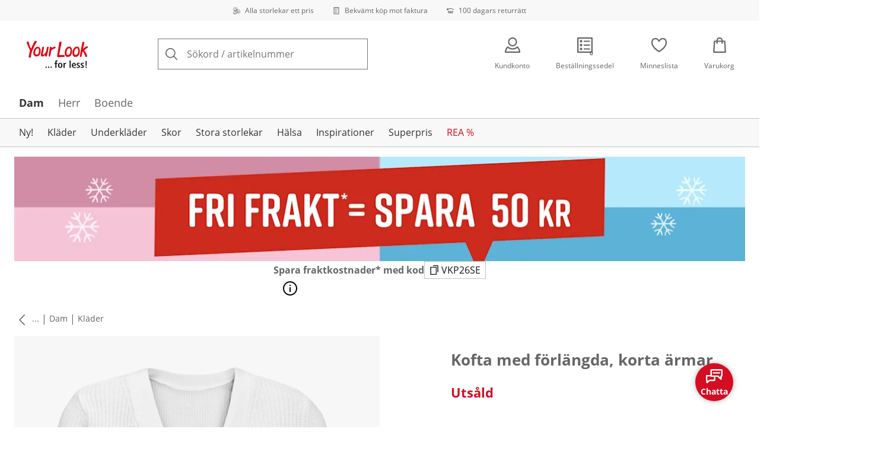

--- FILE ---
content_type: text/html; charset=utf-8
request_url: https://www.your-look-for-less.se/p/49188
body_size: 27265
content:
<!DOCTYPE html><html lang="sv-SE" translate="no" class="__variable_2ff589 __variable_891706 __variable_0f49fe"><head><meta charSet="utf-8"/><meta name="viewport" content="width=device-width, initial-scale=1"/><link rel="preload" as="image" imageSrcSet="https://images.ctfassets.net/2093ofpr7y06/4m7C9wNUGlHOoJaG5cIjWI/8d52ae5d140ae6ff3d27a39ffb147a80/specialsizes.svg?q=85&amp;w=96&amp;f=face&amp;fit=fill&amp;fm=webp 576w, https://images.ctfassets.net/2093ofpr7y06/4m7C9wNUGlHOoJaG5cIjWI/8d52ae5d140ae6ff3d27a39ffb147a80/specialsizes.svg?q=85&amp;w=96&amp;f=face&amp;fit=fill&amp;fm=webp 768w, https://images.ctfassets.net/2093ofpr7y06/4m7C9wNUGlHOoJaG5cIjWI/8d52ae5d140ae6ff3d27a39ffb147a80/specialsizes.svg?q=85&amp;w=96&amp;f=face&amp;fit=fill&amp;fm=webp 992w, https://images.ctfassets.net/2093ofpr7y06/4m7C9wNUGlHOoJaG5cIjWI/8d52ae5d140ae6ff3d27a39ffb147a80/specialsizes.svg?q=85&amp;w=96&amp;f=face&amp;fit=fill&amp;fm=webp 1240w" imageSizes="100vw"/><link rel="preload" as="image" imageSrcSet="https://images.ctfassets.net/2093ofpr7y06/3onpgBJZRdHpZKjxAtCUii/e29f20b3ab8b255af16f89927c81ac94/Bill.svg?q=85&amp;w=96&amp;f=face&amp;fit=fill&amp;fm=webp 576w, https://images.ctfassets.net/2093ofpr7y06/3onpgBJZRdHpZKjxAtCUii/e29f20b3ab8b255af16f89927c81ac94/Bill.svg?q=85&amp;w=96&amp;f=face&amp;fit=fill&amp;fm=webp 768w, https://images.ctfassets.net/2093ofpr7y06/3onpgBJZRdHpZKjxAtCUii/e29f20b3ab8b255af16f89927c81ac94/Bill.svg?q=85&amp;w=96&amp;f=face&amp;fit=fill&amp;fm=webp 992w, https://images.ctfassets.net/2093ofpr7y06/3onpgBJZRdHpZKjxAtCUii/e29f20b3ab8b255af16f89927c81ac94/Bill.svg?q=85&amp;w=96&amp;f=face&amp;fit=fill&amp;fm=webp 1240w" imageSizes="100vw"/><link rel="preload" as="image" imageSrcSet="https://images.ctfassets.net/2093ofpr7y06/4hYGBxTQDttfcEIcziRy0Q/888c56bec73665575ce1476c6d0bd199/100-days-returnment.svg?q=85&amp;w=96&amp;f=face&amp;fit=fill&amp;fm=webp 576w, https://images.ctfassets.net/2093ofpr7y06/4hYGBxTQDttfcEIcziRy0Q/888c56bec73665575ce1476c6d0bd199/100-days-returnment.svg?q=85&amp;w=96&amp;f=face&amp;fit=fill&amp;fm=webp 768w, https://images.ctfassets.net/2093ofpr7y06/4hYGBxTQDttfcEIcziRy0Q/888c56bec73665575ce1476c6d0bd199/100-days-returnment.svg?q=85&amp;w=96&amp;f=face&amp;fit=fill&amp;fm=webp 992w, https://images.ctfassets.net/2093ofpr7y06/4hYGBxTQDttfcEIcziRy0Q/888c56bec73665575ce1476c6d0bd199/100-days-returnment.svg?q=85&amp;w=96&amp;f=face&amp;fit=fill&amp;fm=webp 1240w" imageSizes="100vw"/><link rel="preload" as="image" href="https://images.ctfassets.net/2093ofpr7y06/1rFvUAnm17fYmqsi6FK78V/f5d988db4685baa8206da5cd46cb718b/Trygg_E-Handel.svg"/><link rel="preload" as="image" imageSrcSet="https://cdn.witt.info/images/7c023adb6b5154812b610a9aaab2aff3.jpg?brightness=0.97&amp;width=281 281w, https://cdn.witt.info/images/7c023adb6b5154812b610a9aaab2aff3.jpg?brightness=0.97&amp;width=384 384w, https://cdn.witt.info/images/7c023adb6b5154812b610a9aaab2aff3.jpg?brightness=0.97&amp;width=576 576w, https://cdn.witt.info/images/7c023adb6b5154812b610a9aaab2aff3.jpg?brightness=0.97&amp;width=620 620w, https://cdn.witt.info/images/7c023adb6b5154812b610a9aaab2aff3.jpg?brightness=0.97&amp;width=768 768w, https://cdn.witt.info/images/7c023adb6b5154812b610a9aaab2aff3.jpg?brightness=0.97&amp;width=800 800w, https://cdn.witt.info/images/7c023adb6b5154812b610a9aaab2aff3.jpg?brightness=0.97&amp;width=992 992w, https://cdn.witt.info/images/7c023adb6b5154812b610a9aaab2aff3.jpg?brightness=0.97&amp;width=1240 1240w" imageSizes="(min-width: 992px) 48vw, (min-width: 768px) 47vw, (min-width: 576px) 50vw, 100vw"/><link rel="stylesheet" href="https://cdn.wcc.your-look-for-less.se/_next/static/css/efe1a9fd2bfb099b.css" crossorigin="anonymous" data-precedence="next"/><link rel="stylesheet" href="https://cdn.wcc.your-look-for-less.se/_next/static/css/764a16a30f7ebf2b.css" crossorigin="anonymous" data-precedence="next"/><link rel="stylesheet" href="https://cdn.wcc.your-look-for-less.se/_next/static/css/6d25ea7940b5e2ab.css" crossorigin="anonymous" data-precedence="next"/><link rel="stylesheet" href="https://cdn.wcc.your-look-for-less.se/_next/static/css/715be398208dca58.css" crossorigin="anonymous" data-precedence="next"/><link rel="stylesheet" href="https://cdn.wcc.your-look-for-less.se/_next/static/css/bcefb1103594994c.css" crossorigin="anonymous" data-precedence="next"/><link rel="stylesheet" href="https://cdn.wcc.your-look-for-less.se/_next/static/css/16fe530457052adf.css" crossorigin="anonymous" data-precedence="next"/><link rel="stylesheet" href="https://cdn.wcc.your-look-for-less.se/_next/static/css/ee321617ff7bd9c3.css" crossorigin="anonymous" data-precedence="next"/><link rel="preload" as="script" fetchPriority="low" href="https://cdn.wcc.your-look-for-less.se/_next/static/chunks/webpack-5cc2fb211441f2d4.js" crossorigin=""/><script src="https://cdn.wcc.your-look-for-less.se/_next/static/chunks/54b5fcbb-0ab2171f0f62d8c8.js" async="" crossorigin=""></script><script src="https://cdn.wcc.your-look-for-less.se/_next/static/chunks/9368-14c1e0123e33fc79.js" async="" crossorigin=""></script><script src="https://cdn.wcc.your-look-for-less.se/_next/static/chunks/main-app-3d6d7534584904e0.js" async="" crossorigin=""></script><script src="https://cdn.wcc.your-look-for-less.se/_next/static/chunks/977-b3c8f1e4cbbfb396.js" async="" crossorigin=""></script><script src="https://cdn.wcc.your-look-for-less.se/_next/static/chunks/3466-c37d42dd96e1f171.js" async="" crossorigin=""></script><script src="https://cdn.wcc.your-look-for-less.se/_next/static/chunks/5535-2f97b2ee96ce547a.js" async="" crossorigin=""></script><script src="https://cdn.wcc.your-look-for-less.se/_next/static/chunks/3188-c465e6dc029f8d26.js" async="" crossorigin=""></script><script src="https://cdn.wcc.your-look-for-less.se/_next/static/chunks/7655-27f8ce7068ca608d.js" async="" crossorigin=""></script><script src="https://cdn.wcc.your-look-for-less.se/_next/static/chunks/app/(blank)/layout-875f36dc0187f849.js" async="" crossorigin=""></script><script src="https://cdn.wcc.your-look-for-less.se/_next/static/chunks/f9f50225-c6fceb74028e4156.js" async="" crossorigin=""></script><script src="https://cdn.wcc.your-look-for-less.se/_next/static/chunks/f58cf266-f0d099488febbc79.js" async="" crossorigin=""></script><script src="https://cdn.wcc.your-look-for-less.se/_next/static/chunks/2702-92b546b377af189c.js" async="" crossorigin=""></script><script src="https://cdn.wcc.your-look-for-less.se/_next/static/chunks/6636-736530c17eef1c13.js" async="" crossorigin=""></script><script src="https://cdn.wcc.your-look-for-less.se/_next/static/chunks/810-18b2787490c78671.js" async="" crossorigin=""></script><script src="https://cdn.wcc.your-look-for-less.se/_next/static/chunks/3274-c123a75e850570c4.js" async="" crossorigin=""></script><script src="https://cdn.wcc.your-look-for-less.se/_next/static/chunks/7856-cb93ae440e4c0eb4.js" async="" crossorigin=""></script><script src="https://cdn.wcc.your-look-for-less.se/_next/static/chunks/1628-72854f9beb1702f9.js" async="" crossorigin=""></script><script src="https://cdn.wcc.your-look-for-less.se/_next/static/chunks/5900-40579c29f33306f2.js" async="" crossorigin=""></script><script src="https://cdn.wcc.your-look-for-less.se/_next/static/chunks/9582-059e163d3769be7b.js" async="" crossorigin=""></script><script src="https://cdn.wcc.your-look-for-less.se/_next/static/chunks/357-c2911e23dae80624.js" async="" crossorigin=""></script><script src="https://cdn.wcc.your-look-for-less.se/_next/static/chunks/7701-ea9e5637a9801145.js" async="" crossorigin=""></script><script src="https://cdn.wcc.your-look-for-less.se/_next/static/chunks/6885-93ccadc2ed45a3fa.js" async="" crossorigin=""></script><script src="https://cdn.wcc.your-look-for-less.se/_next/static/chunks/4918-045e87af5ec1cfcb.js" async="" crossorigin=""></script><script src="https://cdn.wcc.your-look-for-less.se/_next/static/chunks/1432-cdfb53259573e773.js" async="" crossorigin=""></script><script src="https://cdn.wcc.your-look-for-less.se/_next/static/chunks/6200-ece00a4d87c7eebb.js" async="" crossorigin=""></script><script src="https://cdn.wcc.your-look-for-less.se/_next/static/chunks/293-bd59dd05d37facd9.js" async="" crossorigin=""></script><script src="https://cdn.wcc.your-look-for-less.se/_next/static/chunks/1735-1a6281712254c3f8.js" async="" crossorigin=""></script><script src="https://cdn.wcc.your-look-for-less.se/_next/static/chunks/app/(dynamic)/layout-3f3193b57adfd13a.js" async="" crossorigin=""></script><script src="https://cdn.wcc.your-look-for-less.se/_next/static/chunks/5012-16c45f4a78759f48.js" async="" crossorigin=""></script><script src="https://cdn.wcc.your-look-for-less.se/_next/static/chunks/4131-b67b92e1bd5f8fb5.js" async="" crossorigin=""></script><script src="https://cdn.wcc.your-look-for-less.se/_next/static/chunks/2794-7eac34193a076031.js" async="" crossorigin=""></script><script src="https://cdn.wcc.your-look-for-less.se/_next/static/chunks/3717-9cd8e8042339ca2c.js" async="" crossorigin=""></script><script src="https://cdn.wcc.your-look-for-less.se/_next/static/chunks/910-2ac522d8f566b086.js" async="" crossorigin=""></script><script src="https://cdn.wcc.your-look-for-less.se/_next/static/chunks/app/(dynamic)/error-711b17473b60848e.js" async="" crossorigin=""></script><script src="https://cdn.wcc.your-look-for-less.se/_next/static/chunks/9360-8892588fb0e27cc2.js" async="" crossorigin=""></script><script src="https://cdn.wcc.your-look-for-less.se/_next/static/chunks/app/layout-7080eeee3a4b79fe.js" async="" crossorigin=""></script><script src="https://cdn.wcc.your-look-for-less.se/_next/static/chunks/9038-b67e6d05b732ea47.js" async="" crossorigin=""></script><script src="https://cdn.wcc.your-look-for-less.se/_next/static/chunks/175-d1a27246614e35b8.js" async="" crossorigin=""></script><script src="https://cdn.wcc.your-look-for-less.se/_next/static/chunks/8091-112e842bc57f08d5.js" async="" crossorigin=""></script><script src="https://cdn.wcc.your-look-for-less.se/_next/static/chunks/2958-b24eea0c38575f95.js" async="" crossorigin=""></script><script src="https://cdn.wcc.your-look-for-less.se/_next/static/chunks/6096-b0a9d504e9b92b63.js" async="" crossorigin=""></script><script src="https://cdn.wcc.your-look-for-less.se/_next/static/chunks/2932-1a47e1e4a4bda0eb.js" async="" crossorigin=""></script><script src="https://cdn.wcc.your-look-for-less.se/_next/static/chunks/284-fb716ca51ece7f3c.js" async="" crossorigin=""></script><script src="https://cdn.wcc.your-look-for-less.se/_next/static/chunks/app/(dynamic)/p/%5Bid%5D/page-22c75f1fc54de6c3.js" async="" crossorigin=""></script><script src="https://cdn.wcc.your-look-for-less.se/_next/static/chunks/7556-7eac34193a076031.js" async="" crossorigin=""></script><script src="https://cdn.wcc.your-look-for-less.se/_next/static/chunks/app/(dynamic)/page-95b7fb078e6ca145.js" async="" crossorigin=""></script><link rel="preload" href="https://www.googletagmanager.com/gtm.js?id=GTM-T8MSXTG" as="script"/><link rel="preload" href="https://c.searchhub.io/zOnDFbI7E" as="script"/><link rel="preload" href="https://cdn.wcc.your-look-for-less.se/_next/static/chunks/4742.6d076fd49e24432d.js" as="script" fetchPriority="low"/><link rel="preload" href="https://cdn.wcc.your-look-for-less.se/_next/static/chunks/8931.9126f5afd52fea66.js" as="script" fetchPriority="low"/><link rel="preload" href="https://witt.my.onetrust.eu/cdn/cookies/scripttemplates/otSDKStub.js" as="script"/><link rel="preload" href="https://cdn.wcc.your-look-for-less.se/_next/static/chunks/4136.ede0221a1578ffd6.js" as="script" fetchPriority="low"/><link rel="preload" href="https://cdn.wcc.your-look-for-less.se/_next/static/chunks/5323.686c9a6cf55cf5a2.js" as="script" fetchPriority="low"/><link rel="preload" href="https://cdn.wcc.your-look-for-less.se/_next/static/chunks/344.cc971b7dfd1f5134.js" as="script" fetchPriority="low"/><link rel="preload" href="https://cdn.wcc.your-look-for-less.se/_next/static/chunks/5130.ddbeddc9fa7066eb.js" as="script" fetchPriority="low"/><meta name="next-size-adjust" content=""/><title>Kofta med förlängda, korta ärmar i vit | Your Look... for less!</title><meta name="description" content="Köp Kofta med förlängda, korta ärmar i vit från 139,- kr bekvämt online ✔Alla storlekat till ett pris ✔Köp på avbetalning ✔Köp på faktura ➽ Beställ nu!"/><link rel="manifest" href="/manifest.json"/><meta name="robots" content="index, follow"/><meta name="msapplication-config" content="https://cdn.wcc.your-look-for-less.se/sase/browserconfig.xml"/><meta name="msapplication-TileColor" content="#E20715"/><meta name="theme-color" content="#ffffff"/><link rel="canonical" href="https://www.your-look-for-less.se/p/49192"/><meta name="google-site-verification" content="Qh9k-oq4FtKl8PGx-oA89K3rmc1h-lbgyJL_H-sbmD4"/><meta property="og:title" content="Kofta med förlängda, korta ärmar i vit"/><meta property="og:description" content="Köp Kofta med förlängda, korta ärmar i vit från 139,- kr bekvämt online ✔Alla storlekat till ett pris ✔Köp på avbetalning ✔Köp på faktura ➽ Beställ nu!"/><meta property="og:url" content="https://www.your-look-for-less.se/p/49188?utm_campaign=productLinkSharing&amp;utm_medium=share&amp;utm_source=sharedLink"/><meta property="og:site_name" content="Your Look For Less"/><meta property="og:image" content="https://cdn.witt.info/images/7c023adb6b5154812b610a9aaab2aff3.jpg"/><meta name="twitter:card" content="summary_large_image"/><meta name="twitter:title" content="Kofta med förlängda, korta ärmar i vit"/><meta name="twitter:description" content="Köp Kofta med förlängda, korta ärmar i vit från 139,- kr bekvämt online ✔Alla storlekat till ett pris ✔Köp på avbetalning ✔Köp på faktura ➽ Beställ nu!"/><meta name="twitter:image" content="https://cdn.witt.info/images/7c023adb6b5154812b610a9aaab2aff3.jpg"/><link rel="apple-touch-icon" href="https://cdn.wcc.your-look-for-less.se/sase/apple-touch-icon-60x60.png?cb=1" sizes="60x60"/><link rel="apple-touch-icon" href="https://cdn.wcc.your-look-for-less.se/sase/apple-touch-icon-76x76.png?cb=1" sizes="76x76"/><link rel="apple-touch-icon" href="https://cdn.wcc.your-look-for-less.se/sase/apple-touch-icon-120x120.png?cb=1" sizes="120x120"/><link rel="apple-touch-icon" href="https://cdn.wcc.your-look-for-less.se/sase/apple-touch-icon-152x152.png?cb=1" sizes="152x152"/><link rel="apple-touch-icon" href="https://cdn.wcc.your-look-for-less.se/sase/apple-touch-icon-180x180.png?cb=1" sizes="180x180"/><link rel="icon" href="https://cdn.wcc.your-look-for-less.se/sase/favicon-16x16.png?cb=1" type="image/png" sizes="16x16"/><link rel="icon" href="https://cdn.wcc.your-look-for-less.se/sase/favicon-32x32.png?cb=1" type="image/png" sizes="32x32"/><link rel="icon" href="https://cdn.wcc.your-look-for-less.se/sase/android-chrome-192x192.png?cb=1" type="image/png" sizes="192x192"/><link rel="icon" href="https://cdn.wcc.your-look-for-less.se/sase/android-chrome-512x512.png?cb=1" type="image/png" sizes="512x512"/><link rel="icon" href="https://cdn.wcc.your-look-for-less.se/sase/favicon-194x194.png?cb=1" type="image/png" sizes="194x194"/><link rel="icon" href="https://cdn.wcc.your-look-for-less.se/sase/favicon.ico?cb=1" type="image/x-icon"/><link rel="mask-icon" href="https://cdn.wcc.your-look-for-less.se/sase/safari-pinned-tab.svg?cb=1" color="#E20715"/><script src="https://cdn.wcc.your-look-for-less.se/_next/static/chunks/polyfills-42372ed130431b0a.js" crossorigin="anonymous" noModule=""></script><style data-styled="" data-styled-version="6.1.19">.dPVHUk{color:currentColor;fill:currentColor;width:18px;height:18px;vertical-align:middle;}/*!sc*/
@media screen and (min-width: 576px){.dPVHUk{width:18px;height:18px;}}/*!sc*/
@media screen and (min-width: 768px){.dPVHUk{width:24px;height:24px;}}/*!sc*/
@media screen and (min-width: 992px){.dPVHUk{width:28px;height:28px;}}/*!sc*/
.kDHULw{margin-right:1rem;color:#666666;fill:#666666;width:1.25em;height:1.25em;vertical-align:middle;}/*!sc*/
.eXzcIB{color:currentColor;fill:currentColor;width:1em;height:1em;vertical-align:middle;}/*!sc*/
.jjfNgk{color:currentColor;fill:currentColor;width:18px;height:18px;vertical-align:middle;}/*!sc*/
@media screen and (min-width: 576px){.jjfNgk{width:18px;height:18px;}}/*!sc*/
@media screen and (min-width: 768px){.jjfNgk{width:24px;height:24px;}}/*!sc*/
@media screen and (min-width: 992px){.jjfNgk{width:26px;height:26px;}}/*!sc*/
.dvtsqP{margin-left:0.25rem;color:currentColor;fill:currentColor;width:0.75rem;height:0.75rem;vertical-align:middle;}/*!sc*/
.jBvoth{color:currentColor;fill:currentColor;width:1.125rem;height:1.125rem;vertical-align:middle;}/*!sc*/
.hHCudk{margin-top:-0.125rem;margin-right:0.5rem;color:currentColor;fill:currentColor;width:1em;height:1em;vertical-align:middle;}/*!sc*/
.etwyWd{color:currentColor;fill:currentColor;width:16px;height:16px;vertical-align:middle;}/*!sc*/
.knkoKu{margin:0px;color:currentColor;fill:currentColor;width:1em;height:1em;vertical-align:middle;}/*!sc*/
.jLGsec{margin-right:0.25rem;color:currentColor;fill:currentColor;width:1.25rem;height:1.25rem;vertical-align:middle;}/*!sc*/
.dTwQYQ{color:currentColor;fill:currentColor;width:26px;height:26px;vertical-align:middle;}/*!sc*/
@media screen and (min-width: 992px){.dTwQYQ{width:24px;height:24px;}}/*!sc*/
data-styled.g1[id="sc-4a8d6a11-0"]{content:"dPVHUk,kDHULw,eXzcIB,jjfNgk,dvtsqP,jBvoth,hHCudk,etwyWd,knkoKu,jLGsec,dTwQYQ,"}/*!sc*/
.Toastify{z-index:7;}/*!sc*/
.Toastify__toast-container{width:auto;margin-bottom:120px;margin-left:1rem;}/*!sc*/
@media (min-width: 768px){.Toastify__toast-container{width:400px;margin-right:1.5rem;margin-bottom:6rem;}}/*!sc*/
@media (min-width: 992px){.Toastify__toast-container{width:600px;}}/*!sc*/
.Toastify__toast{padding:0;font-family:inherit;border-radius:0;background-color:transparent;box-shadow:none;}/*!sc*/
.Toastify__toast-body{padding:0;}/*!sc*/
data-styled.g6[id="sc-global-bYnhvK1"]{content:"sc-global-bYnhvK1,"}/*!sc*/
.ijCJwL{display:-webkit-box;display:-webkit-flex;display:-ms-flexbox;display:flex;-webkit-align-items:center;-webkit-box-align:center;-ms-flex-align:center;align-items:center;color:#666666;padding-top:0.5rem;padding-bottom:0.5rem;padding-left:1rem;padding-right:1rem;}/*!sc*/
.fCWRrt{margin-right:0.5rem;width:small;height:small;}/*!sc*/
.gkTDos{margin-bottom:0.5rem;padding-left:0.5rem;padding-right:0.5rem;width:100%;padding-top:0.75rem;padding-bottom:0.75rem;}/*!sc*/
@media screen and (min-width: 576px){.gkTDos{padding-left:0.5rem;padding-right:0.5rem;}}/*!sc*/
@media screen and (min-width: 768px){.gkTDos{padding-left:0.75rem;padding-right:0.75rem;padding-top:0px;padding-bottom:0px;}}/*!sc*/
@media screen and (min-width: 992px){.gkTDos{padding-left:0.75rem;padding-right:0.75rem;}}/*!sc*/
.cWsudc{display:-webkit-box;display:-webkit-flex;display:-ms-flexbox;display:flex;-webkit-box-flex-wrap:wrap;-webkit-flex-wrap:wrap;-ms-flex-wrap:wrap;flex-wrap:wrap;margin-left:-0.5rem;margin-right:-0.5rem;-webkit-align-items:center;-webkit-box-align:center;-ms-flex-align:center;align-items:center;}/*!sc*/
@media screen and (min-width: 576px){.cWsudc{margin-left:-0.5rem;margin-right:-0.5rem;}}/*!sc*/
@media screen and (min-width: 768px){.cWsudc{margin-left:-0.75rem;margin-right:-0.75rem;}}/*!sc*/
@media screen and (min-width: 992px){.cWsudc{margin-left:-0.75rem;margin-right:-0.75rem;}}/*!sc*/
.giPTbs{padding-left:1.5rem;padding-right:1.5rem;}/*!sc*/
.cBNpro{margin-left:auto;margin-right:auto;margin-top:0px;margin-bottom:0px;}/*!sc*/
.eRibCV{margin-left:auto;margin-right:auto;margin-top:0px;margin-bottom:0px;padding-top:1.5rem;padding-bottom:3rem;}/*!sc*/
.fdKlpQ{gap:0.5rem;display:-webkit-box;display:-webkit-flex;display:-ms-flexbox;display:flex;-webkit-box-flex-wrap:nowrap;-webkit-flex-wrap:nowrap;-ms-flex-wrap:nowrap;flex-wrap:nowrap;margin-left:0px;margin-right:0px;}/*!sc*/
.jimvQk{margin-bottom:1rem;padding-left:0px;padding-right:0px;width:25%;margin:0px;}/*!sc*/
.guA-dZO{width:100%;}/*!sc*/
@media screen and (min-width: 768px){.guA-dZO{width:50%;}}/*!sc*/
.bsgaFl{gap:1.5rem;display:-webkit-box;display:-webkit-flex;display:-ms-flexbox;display:flex;-webkit-flex-direction:column;-ms-flex-direction:column;flex-direction:column;width:100%;}/*!sc*/
@media screen and (min-width: 768px){.bsgaFl{width:50%;}}/*!sc*/
.cKqsCv{display:-webkit-box;display:-webkit-flex;display:-ms-flexbox;display:flex;-webkit-box-flex-wrap:wrap;-webkit-flex-wrap:wrap;-ms-flex-wrap:wrap;flex-wrap:wrap;margin-left:0px;margin-right:0px;padding-top:1.5rem;padding-bottom:1.5rem;}/*!sc*/
.fDIoly{margin-bottom:0px;padding-left:0px;padding-right:0px;width:100vw;}/*!sc*/
@media screen and (min-width: 576px){.fDIoly{width:100%;}}/*!sc*/
.cwYOs{display:-webkit-box;display:-webkit-flex;display:-ms-flexbox;display:flex;-webkit-box-flex-wrap:wrap;-webkit-flex-wrap:wrap;-ms-flex-wrap:wrap;flex-wrap:wrap;margin-left:-0.5rem;margin-right:-0.5rem;}/*!sc*/
@media screen and (min-width: 576px){.cwYOs{margin-left:-0.5rem;margin-right:-0.5rem;}}/*!sc*/
@media screen and (min-width: 768px){.cwYOs{margin-left:-0.75rem;margin-right:-0.75rem;}}/*!sc*/
@media screen and (min-width: 992px){.cwYOs{margin-left:-0.75rem;margin-right:-0.75rem;}}/*!sc*/
.kMYrra{display:-webkit-box;display:-webkit-flex;display:-ms-flexbox;display:flex;-ms-grid-gap:1.5rem;grid-gap:1.5rem;-webkit-box-flex-wrap:wrap;-webkit-flex-wrap:wrap;-ms-flex-wrap:wrap;flex-wrap:wrap;-webkit-box-pack:center;-ms-flex-pack:center;-webkit-justify-content:center;justify-content:center;margin-bottom:2rem;}/*!sc*/
@media screen and (min-width: 768px){.kMYrra{margin-bottom:3rem;}}/*!sc*/
.iiySNL{width:65px;height:24px;}/*!sc*/
.fGBgTe{display:-webkit-box;display:-webkit-flex;display:-ms-flexbox;display:flex;-ms-grid-gap:1.5rem;grid-gap:1.5rem;-webkit-box-flex-wrap:wrap;-webkit-flex-wrap:wrap;-ms-flex-wrap:wrap;flex-wrap:wrap;-webkit-box-pack:center;-ms-flex-pack:center;-webkit-justify-content:center;justify-content:center;}/*!sc*/
.cRQsus{z-index:2;}/*!sc*/
@media screen and (min-width: 992px){.cRQsus{position:-webkit-sticky;position:sticky;top:1.5rem;}}/*!sc*/
.gAGXea{padding-left:1rem;padding-right:1rem;}/*!sc*/
@media screen and (min-width: 768px){.gAGXea{padding-left:1.5rem;padding-right:1.5rem;}}/*!sc*/
@media screen and (min-width: 992px){.gAGXea{padding-right:0px;}}/*!sc*/
.epEyqi{margin-bottom:2rem;padding-left:0px;padding-right:0px;width:100%;display:-webkit-box;display:-webkit-flex;display:-ms-flexbox;display:flex;-webkit-box-pack:justify;-webkit-justify-content:space-between;justify-content:space-between;}/*!sc*/
@media screen and (min-width: 992px){.epEyqi{margin-bottom:3rem;}}/*!sc*/
.cEIGCP{margin-right:1rem;-webkit-box-flex:1;-webkit-flex-grow:1;-ms-flex-positive:1;flex-grow:1;}/*!sc*/
@media screen and (min-width: 992px){.cEIGCP{margin-right:1.5rem;}}/*!sc*/
.ibsJuw{margin-bottom:0.75rem;}/*!sc*/
@media screen and (min-width: 768px){.ibsJuw{margin-bottom:1.5rem;}}/*!sc*/
.bexhAP{display:-webkit-box;display:-webkit-flex;display:-ms-flexbox;display:flex;-webkit-flex-direction:column;-ms-flex-direction:column;flex-direction:column;-webkit-box-pack:justify;-webkit-justify-content:space-between;justify-content:space-between;}/*!sc*/
.fBLUUw{width:100%;margin-bottom:1.5rem;}/*!sc*/
@media screen and (min-width: 992px){.fBLUUw{margin-bottom:2rem;}}/*!sc*/
.gYgJIM{display:-webkit-box;display:-webkit-flex;display:-ms-flexbox;display:flex;-webkit-box-flex-wrap:wrap;-webkit-flex-wrap:wrap;-ms-flex-wrap:wrap;flex-wrap:wrap;margin-left:-0.5rem;margin-right:-0.5rem;margin-top:-0.5rem;height:48px;}/*!sc*/
.XHCCU{width:100%;}/*!sc*/
@media screen and (min-width: 768px){.XHCCU{padding-left:1.5rem;padding-right:1.5rem;}}/*!sc*/
@media screen and (min-width: 992px){.XHCCU{padding-left:1.5rem;padding-right:0px;}}/*!sc*/
.hFczqb{width:100%;margin-top:2rem;margin-bottom:1rem;padding-left:1rem;padding-right:1rem;}/*!sc*/
@media screen and (min-width: 768px){.hFczqb{padding-left:0px;padding-right:0px;}}/*!sc*/
.eTQqKd{width:100%;margin-bottom:1.5rem;}/*!sc*/
.jYwxXA{width:100%;}/*!sc*/
.jheqcH{margin-top:1.5rem;margin-left:1rem;margin-right:1rem;}/*!sc*/
@media screen and (min-width: 768px){.jheqcH{margin-left:0px;margin-right:0px;}}/*!sc*/
.bmknyN{margin-right:0.5rem;width:medium;height:medium;}/*!sc*/
.gXQEvm{margin-bottom:0px;padding-left:1rem;padding-right:1rem;grid-area:information;margin-top:2rem;width:100%;}/*!sc*/
@media screen and (min-width: 768px){.gXQEvm{padding-left:1.5rem;padding-right:1.5rem;margin-top:2rem;}}/*!sc*/
@media screen and (min-width: 992px){.gXQEvm{padding-left:0px;padding-right:0px;margin-top:4rem;}}/*!sc*/
.ggUGsq{gap:0.75rem;display:-webkit-box;display:-webkit-flex;display:-ms-flexbox;display:flex;-webkit-flex-direction:column;-ms-flex-direction:column;flex-direction:column;}/*!sc*/
.bOvXyI{display:-webkit-box;display:-webkit-flex;display:-ms-flexbox;display:flex;-webkit-box-flex-wrap:wrap;-webkit-flex-wrap:wrap;-ms-flex-wrap:wrap;flex-wrap:wrap;margin-left:0px;margin-right:0px;}/*!sc*/
@media screen and (min-width: 576px){.bOvXyI{margin-left:0px;margin-right:0px;}}/*!sc*/
@media screen and (min-width: 768px){.bOvXyI{margin-left:-0.75rem;margin-right:-0.75rem;}}/*!sc*/
@media screen and (min-width: 992px){.bOvXyI{margin-left:-0.75rem;margin-right:-0.75rem;}}/*!sc*/
.bKGTwu{margin-bottom:1.5rem;padding-left:0px;padding-right:0px;width:100%;}/*!sc*/
@media screen and (min-width: 576px){.bKGTwu{padding-left:0px;padding-right:0px;width:100%;}}/*!sc*/
@media screen and (min-width: 768px){.bKGTwu{padding-left:0.75rem;padding-right:0.75rem;width:50%;}}/*!sc*/
@media screen and (min-width: 992px){.bKGTwu{padding-left:0.75rem;padding-right:0.75rem;width:100%;}}/*!sc*/
.ecNuh{display:-webkit-box;display:-webkit-flex;display:-ms-flexbox;display:flex;-webkit-box-flex-wrap:wrap;-webkit-flex-wrap:wrap;-ms-flex-wrap:wrap;flex-wrap:wrap;margin-left:0px;margin-right:0px;margin-bottom:2rem;}/*!sc*/
@media screen and (min-width: 576px){.ecNuh{margin-left:0px;margin-right:0px;}}/*!sc*/
@media screen and (min-width: 768px){.ecNuh{margin-left:-0.75rem;margin-right:-0.75rem;}}/*!sc*/
@media screen and (min-width: 992px){.ecNuh{margin-left:-0.75rem;margin-right:-0.75rem;}}/*!sc*/
.bjYgBl{margin-bottom:1rem;padding-left:0px;padding-right:0px;width:100%;}/*!sc*/
@media screen and (min-width: 576px){.bjYgBl{padding-left:0px;padding-right:0px;width:100%;}}/*!sc*/
@media screen and (min-width: 768px){.bjYgBl{padding-left:0.75rem;padding-right:0.75rem;width:50%;}}/*!sc*/
@media screen and (min-width: 992px){.bjYgBl{padding-left:0.75rem;padding-right:0.75rem;width:100%;}}/*!sc*/
data-styled.g7[id="sc-37736c4d-0"]{content:"FxixH,ijCJwL,fCWRrt,gkTDos,cWsudc,giPTbs,cBNpro,eRibCV,fdKlpQ,jimvQk,guA-dZO,bsgaFl,cKqsCv,fDIoly,cwYOs,kMYrra,iiySNL,fGBgTe,cRQsus,gAGXea,epEyqi,cEIGCP,ibsJuw,bexhAP,fBLUUw,gYgJIM,XHCCU,hFczqb,eTQqKd,jYwxXA,jheqcH,bmknyN,gXQEvm,ggUGsq,bOvXyI,bKGTwu,ecNuh,bjYgBl,"}/*!sc*/
.bxBefP{max-width:77.5rem;}/*!sc*/
data-styled.g8[id="sc-37736c4d-1"]{content:"bxBefP,"}/*!sc*/
.Htmoo{-webkit-hyphens:auto;-moz-hyphens:auto;-ms-hyphens:auto;hyphens:auto;color:var(--layout-color-text,var(--colors-text-color-light));margin-top:0px;margin-bottom:1.5rem;font-weight:400;font-size:1rem;}/*!sc*/
.boSaqD{-webkit-hyphens:auto;-moz-hyphens:auto;-ms-hyphens:auto;hyphens:auto;color:var(--layout-color-text,var(--colors-text-color-light));margin-top:0px;margin-bottom:1.5rem;font-weight:700;font-size:1.125rem;}/*!sc*/
.hOrpTZ{-webkit-hyphens:auto;-moz-hyphens:auto;-ms-hyphens:auto;hyphens:auto;color:var(--layout-color-text,var(--colors-text-color-light));margin-top:0px;margin-bottom:0.5rem;font-weight:400;font-size:1rem;}/*!sc*/
.kglWRr{-webkit-hyphens:auto;-moz-hyphens:auto;-ms-hyphens:auto;hyphens:auto;color:var(--layout-color-text,var(--colors-text-color-light));margin-top:0px;margin-bottom:1.5rem;font-weight:700;font-size:1.125rem;margin:0px;text-align:center;}/*!sc*/
.zAEUJ{-webkit-hyphens:auto;-moz-hyphens:auto;-ms-hyphens:auto;hyphens:auto;color:var(--layout-color-text,var(--colors-text-color-light));margin-top:0px;margin-bottom:0px;font-weight:400;font-size:0.875rem;}/*!sc*/
.hxjEBp{-webkit-hyphens:auto;-moz-hyphens:auto;-ms-hyphens:auto;hyphens:auto;color:var(--layout-color-text,var(--colors-text-color-light));margin-top:0px;margin-bottom:1.5rem;font-weight:bold;font-size:0.875rem;margin:0px;color:#333333;margin-right:0.25rem;}/*!sc*/
.doFRpE{-webkit-hyphens:auto;-moz-hyphens:auto;-ms-hyphens:auto;hyphens:auto;color:var(--layout-color-text,var(--colors-text-color-light));margin-top:0px;margin-bottom:1.5rem;font-weight:bold;font-size:0.875rem;margin:0px;color:#333333;}/*!sc*/
.hVxDGk{-webkit-hyphens:auto;-moz-hyphens:auto;-ms-hyphens:auto;hyphens:auto;color:var(--layout-color-text,var(--colors-text-color-light));margin-top:0.5rem;margin-bottom:1.5rem;font-weight:400;font-size:0.75rem;margin:0px;color:#666666;}/*!sc*/
.jxmwdC{-webkit-hyphens:auto;-moz-hyphens:auto;-ms-hyphens:auto;hyphens:auto;color:var(--layout-color-text,var(--colors-text-color-light));font-weight:700;}/*!sc*/
.leJtnn{-webkit-hyphens:auto;-moz-hyphens:auto;-ms-hyphens:auto;hyphens:auto;color:var(--layout-color-text,var(--colors-text-color-light));margin-top:0px;margin-bottom:1.5rem;font-weight:400;font-size:1rem;margin:0px;}/*!sc*/
data-styled.g9[id="sc-9b31f512-0"]{content:"Htmoo,boSaqD,hOrpTZ,kglWRr,zAEUJ,hxjEBp,doFRpE,hVxDGk,jxmwdC,leJtnn,"}/*!sc*/
.jxqERL{border-bottom:1px solid #eeeeee;margin:1.5rem 0;margin:0px;}/*!sc*/
data-styled.g10[id="sc-9b31f512-1"]{content:"jxqERL,"}/*!sc*/
.kONGfJ{font-family:inherit;line-height:1.3;-webkit-hyphens:auto;-moz-hyphens:auto;-ms-hyphens:auto;hyphens:auto;font-size:1.375rem;font-weight:400;text-transform:none;margin-bottom:0.75rem;margin-top:0px;color:var(--layout-color-text,var(--colors-text-color));margin-bottom:1rem;text-align:center;}/*!sc*/
@media screen and (min-width: 768px){.kONGfJ{font-size:1.625rem;}}/*!sc*/
.exaVir{font-family:inherit;line-height:1.3;-webkit-hyphens:auto;-moz-hyphens:auto;-ms-hyphens:auto;hyphens:auto;font-size:1.125rem;font-weight:400;text-transform:none;margin-bottom:0.75rem;margin-top:0px;color:var(--layout-color-text,var(--colors-text-color));margin-bottom:0.25rem;text-align:center;color:#666666;}/*!sc*/
@media screen and (min-width: 576px){.exaVir{margin-bottom:1rem;}}/*!sc*/
.hfmhSM{font-family:inherit;line-height:1.3;-webkit-hyphens:auto;-moz-hyphens:auto;-ms-hyphens:auto;hyphens:auto;font-size:1.375rem;font-weight:400;text-transform:none;margin-bottom:0.75rem;margin-top:0px;color:var(--layout-color-text,var(--colors-text-color));line-height:1.13;}/*!sc*/
@media screen and (min-width: 768px){.hfmhSM{font-size:1.625rem;}}/*!sc*/
.bbzwMk{font-family:inherit;line-height:1.3;-webkit-hyphens:auto;-moz-hyphens:auto;-ms-hyphens:auto;hyphens:auto;font-size:1.625rem;font-weight:400;text-transform:none;margin-bottom:1rem;margin-top:0px;color:var(--layout-color-text,var(--colors-text-color));font-size:1rem;}/*!sc*/
@media screen and (min-width: 768px){.bbzwMk{font-size:1.875rem;margin-bottom:1.5rem;}}/*!sc*/
@media screen and (min-width: 768px){.bbzwMk{font-size:1.25rem;}}/*!sc*/
@media screen and (min-width: 992px){.bbzwMk{font-size:1.625rem;}}/*!sc*/
.ckVOsA{font-family:inherit;line-height:1.3;-webkit-hyphens:auto;-moz-hyphens:auto;-ms-hyphens:auto;hyphens:auto;font-size:1.25rem;font-weight:400;text-transform:none;margin-bottom:0.75rem;margin-top:0px;color:var(--layout-color-text,var(--colors-text-color));margin-bottom:0px;font-size:1.125rem;}/*!sc*/
@media screen and (min-width: 768px){.ckVOsA{font-size:1.375rem;}}/*!sc*/
@media screen and (min-width: 768px){.ckVOsA{font-size:1.25rem;}}/*!sc*/
@media screen and (min-width: 992px){.ckVOsA{font-size:1.375rem;}}/*!sc*/
data-styled.g11[id="sc-2335ad4b-0"]{content:"kONGfJ,exaVir,hfmhSM,bbzwMk,ckVOsA,"}/*!sc*/
.bTWHRH{display:-webkit-inline-box;display:-webkit-inline-flex;display:-ms-inline-flexbox;display:inline-flex;-webkit-align-items:center;-webkit-box-align:center;-ms-flex-align:center;align-items:center;-webkit-box-pack:center;-ms-flex-pack:center;-webkit-justify-content:center;justify-content:center;line-height:1.6;white-space:pre-wrap;text-align:center;-webkit-text-decoration:none;text-decoration:none;border-width:1px;border-style:solid;cursor:pointer;-webkit-transition:background-color 0.2s ease,border-color 0.2s ease;transition:background-color 0.2s ease,border-color 0.2s ease;background-color:#ffffff;border-color:#c3c3c3;color:#333333;width:100%;font-size:1rem;padding-top:11px;padding-bottom:11px;padding-left:14px;padding-right:14px;border-radius:0;margin-left:0.25rem;margin-right:0.25rem;}/*!sc*/
.bTWHRH:disabled{cursor:default;}/*!sc*/
@media (hover: hover),screen and (-ms-high-contrast: active),screen and (-ms-high-contrast: none){.bTWHRH:hover:not([disabled]){background-color:#eeeeee;}}/*!sc*/
@media screen and (min-width: 576px){.bTWHRH{width:auto;}}/*!sc*/
@media screen and (min-width: 768px){.bTWHRH{width:auto;min-width:80px;}}/*!sc*/
@media screen and (min-width: 992px){.bTWHRH{width:auto;}}/*!sc*/
.clbRvB{display:-webkit-inline-box;display:-webkit-inline-flex;display:-ms-inline-flexbox;display:inline-flex;-webkit-align-items:center;-webkit-box-align:center;-ms-flex-align:center;align-items:center;-webkit-box-pack:center;-ms-flex-pack:center;-webkit-justify-content:center;justify-content:center;line-height:1.6;white-space:pre-wrap;text-align:center;-webkit-text-decoration:none;text-decoration:none;border-width:1px;border-style:solid;cursor:pointer;-webkit-transition:background-color 0.2s ease,border-color 0.2s ease;transition:background-color 0.2s ease,border-color 0.2s ease;background-color:#D50D22;border-color:transparent;color:#ffffff;width:auto;font-size:0.875rem;padding-top:10px;padding-bottom:10px;padding-left:12px;padding-right:12px;border-radius:0;margin-right:0px;}/*!sc*/
.clbRvB:disabled{cursor:default;}/*!sc*/
@media (hover: hover),screen and (-ms-high-contrast: active),screen and (-ms-high-contrast: none){.clbRvB:hover:not([disabled]){background-color:#A31D1A;}}/*!sc*/
@media screen and (min-width: 576px){.clbRvB{width:auto;margin-right:0px;}}/*!sc*/
@media screen and (min-width: 768px){.clbRvB{width:auto;min-width:80px;margin-right:0px;}}/*!sc*/
@media screen and (min-width: 992px){.clbRvB{width:auto;margin-right:2rem;}}/*!sc*/
.iShrsA{display:-webkit-inline-box;display:-webkit-inline-flex;display:-ms-inline-flexbox;display:inline-flex;-webkit-align-items:center;-webkit-box-align:center;-ms-flex-align:center;align-items:center;-webkit-box-pack:center;-ms-flex-pack:center;-webkit-justify-content:center;justify-content:center;line-height:1.6;white-space:pre-wrap;text-align:center;-webkit-text-decoration:none;text-decoration:none;border-width:1px;border-style:solid;cursor:pointer;-webkit-transition:background-color 0.2s ease,border-color 0.2s ease;transition:background-color 0.2s ease,border-color 0.2s ease;background-color:#D50D22;border-color:#757575;color:#ffffff;width:100%;font-size:1rem;padding-top:0.75rem;padding-bottom:0.75rem;padding-left:1rem;padding-right:1rem;border-radius:0;margin-left:0.25rem;margin-right:0px;border-bottom-right-radius:0;border-top-right-radius:0;}/*!sc*/
.iShrsA:disabled{cursor:default;}/*!sc*/
@media (hover: hover),screen and (-ms-high-contrast: active),screen and (-ms-high-contrast: none){.iShrsA:hover:not([disabled]){background-color:#A31D1A;}}/*!sc*/
@media screen and (min-width: 576px){.iShrsA{width:auto;}}/*!sc*/
@media screen and (min-width: 768px){.iShrsA{width:auto;min-width:80px;}}/*!sc*/
@media screen and (min-width: 992px){.iShrsA{width:auto;}}/*!sc*/
.ggNnnI{display:-webkit-inline-box;display:-webkit-inline-flex;display:-ms-inline-flexbox;display:inline-flex;-webkit-align-items:center;-webkit-box-align:center;-ms-flex-align:center;align-items:center;-webkit-box-pack:center;-ms-flex-pack:center;-webkit-justify-content:center;justify-content:center;line-height:1.6;white-space:pre-wrap;text-align:center;-webkit-text-decoration:none;text-decoration:none;border-width:1px;border-style:solid;cursor:pointer;-webkit-transition:background-color 0.2s ease,border-color 0.2s ease;transition:background-color 0.2s ease,border-color 0.2s ease;background-color:#ffffff;border-color:#c3c3c3;color:#333333;width:100%;font-size:1rem;padding-top:11px;padding-bottom:11px;padding-left:14px;padding-right:14px;border-radius:0;}/*!sc*/
.ggNnnI:disabled{cursor:default;}/*!sc*/
@media (hover: hover),screen and (-ms-high-contrast: active),screen and (-ms-high-contrast: none){.ggNnnI:hover:not([disabled]){background-color:#eeeeee;}}/*!sc*/
@media screen and (min-width: 576px){.ggNnnI{width:auto;}}/*!sc*/
@media screen and (min-width: 768px){.ggNnnI{width:auto;min-width:80px;}}/*!sc*/
@media screen and (min-width: 992px){.ggNnnI{width:auto;}}/*!sc*/
.dDGQoz{display:-webkit-inline-box;display:-webkit-inline-flex;display:-ms-inline-flexbox;display:inline-flex;-webkit-align-items:center;-webkit-box-align:center;-ms-flex-align:center;align-items:center;-webkit-box-pack:center;-ms-flex-pack:center;-webkit-justify-content:center;justify-content:center;line-height:1.6;white-space:pre-wrap;text-align:center;-webkit-text-decoration:none;text-decoration:none;border-width:1px;border-style:solid;cursor:pointer;-webkit-transition:background-color 0.2s ease,border-color 0.2s ease;transition:background-color 0.2s ease,border-color 0.2s ease;background-color:#D50D22;border-color:transparent;color:#ffffff;width:100%;font-size:1rem;padding-top:11px;padding-bottom:11px;padding-left:14px;padding-right:14px;border-radius:0;}/*!sc*/
.dDGQoz:disabled{cursor:default;}/*!sc*/
@media (hover: hover),screen and (-ms-high-contrast: active),screen and (-ms-high-contrast: none){.dDGQoz:hover:not([disabled]){background-color:#A31D1A;}}/*!sc*/
@media screen and (min-width: 576px){.dDGQoz{width:auto;}}/*!sc*/
@media screen and (min-width: 768px){.dDGQoz{width:auto;min-width:80px;}}/*!sc*/
@media screen and (min-width: 992px){.dDGQoz{width:auto;}}/*!sc*/
data-styled.g20[id="sc-9931bfa3-0"]{content:"bTWHRH,clbRvB,iShrsA,ggNnnI,dDGQoz,"}/*!sc*/
.zMItC{position:fixed;bottom:4rem;left:50%;z-index:3;width:100%;max-width:77.5rem;text-align:center;-webkit-transform:translate(-50%,0);-moz-transform:translate(-50%,0);-ms-transform:translate(-50%,0);transform:translate(-50%,0);pointer-events:none;}/*!sc*/
@media (min-width: 992px){.zMItC{top:1.25rem;text-align:right;}}/*!sc*/
data-styled.g21[id="sc-cd36f0e3-0"]{content:"zMItC,"}/*!sc*/
.hDXXRw{pointer-events:auto;}/*!sc*/
data-styled.g22[id="sc-9e1dd0a3-0"]{content:"hDXXRw,"}/*!sc*/
.JWvLg{visibility:hidden;opacity:0;-webkit-transition:visibility 0.2s ease,opacity 0.2s ease;transition:visibility 0.2s ease,opacity 0.2s ease;z-index:2;}/*!sc*/
data-styled.g23[id="sc-9e1dd0a3-1"]{content:"JWvLg,"}/*!sc*/
.exaoql{clip:rect(0 0 0 0);-webkit-clip-path:inset(50%);clip-path:inset(50%);height:1px;overflow:hidden;position:absolute;white-space:nowrap;width:1px;}/*!sc*/
data-styled.g24[id="sc-8adda1b4-0"]{content:"exaoql,"}/*!sc*/
.dSIkwe{cursor:pointer;-webkit-text-decoration:underline;text-decoration:underline;color:var(--layout-color-text, var(--colors-text-color));}/*!sc*/
.dSIkwe:hover{outline-width:0;}/*!sc*/
@media (hover: hover),screen and (-ms-high-contrast: active),screen and (-ms-high-contrast: none){.dSIkwe:hover{-webkit-text-decoration:none;text-decoration:none;}}/*!sc*/
.eWJkzI{cursor:pointer;margin-left:0.25rem;-webkit-text-decoration:underline;text-decoration:underline;color:var(--layout-color-text, var(--colors-text-color));}/*!sc*/
.eWJkzI:hover{outline-width:0;}/*!sc*/
@media (hover: hover),screen and (-ms-high-contrast: active),screen and (-ms-high-contrast: none){.eWJkzI:hover{-webkit-text-decoration:none;text-decoration:none;}}/*!sc*/
.gLmAUK{cursor:pointer;-webkit-text-decoration:none;text-decoration:none;color:var(--layout-color-text, var(--colors-text-color));}/*!sc*/
.gLmAUK:hover{outline-width:0;}/*!sc*/
@media (hover: hover),screen and (-ms-high-contrast: active),screen and (-ms-high-contrast: none){.gLmAUK:hover{-webkit-text-decoration:underline;text-decoration:underline;}}/*!sc*/
.gcKUzu{cursor:pointer;margin-right:0.75rem;-webkit-text-decoration:underline;text-decoration:underline;color:var(--layout-color-text, var(--colors-text-color));}/*!sc*/
.gcKUzu:hover{outline-width:0;}/*!sc*/
@media (hover: hover),screen and (-ms-high-contrast: active),screen and (-ms-high-contrast: none){.gcKUzu:hover{-webkit-text-decoration:none;text-decoration:none;}}/*!sc*/
data-styled.g25[id="sc-5461739d-0"]{content:"dSIkwe,eWJkzI,gLmAUK,gcKUzu,"}/*!sc*/
.ibTMqD{position:absolute;-webkit-clip-path:polygon(0 0,0 0,0 0,0 0);-webkit-clip-path:polygon(0 0,0 0,0 0,0 0);clip-path:polygon(0 0,0 0,0 0,0 0);overflow:hidden;white-space:nowrap;width:1px;height:1px;background-color:#f8f8f8;font-weight:bold;-webkit-transition:all 0.3s ease;transition:all 0.3s ease;}/*!sc*/
.ibTMqD:focus-visible{-webkit-clip-path:none;-webkit-clip-path:none;clip-path:none;width:auto;height:auto;overflow:visible;-webkit-text-decoration:none;text-decoration:none;white-space:normal;z-index:10;margin:0.5rem;padding:0.5rem;}/*!sc*/
data-styled.g26[id="sc-814622b2-0"]{content:"ibTMqD,"}/*!sc*/
.eNTHNN{background-color:var(--layout-colors-default-background-color);--layout-color-background:var(--layout-colors-default-background-color);--layout-color-text:var(--layout-colors-default-color);color:var(--layout-color-text);display:-webkit-inline-box;display:-webkit-inline-flex;display:-ms-inline-flexbox;display:inline-flex;-webkit-align-items:center;-webkit-box-align:center;-ms-flex-align:center;align-items:center;-webkit-box-pack:center;-ms-flex-pack:center;-webkit-justify-content:center;justify-content:center;font-size:8px;line-height:1;padding:0 0.6em;height:2em;min-width:2em;border-radius:2em;text-align:center;font-weight:700;position:absolute;right:-8px;bottom:-8px;}/*!sc*/
@media screen and (min-width: 768px){.eNTHNN{bottom:-12px;font-size:10px;}}/*!sc*/
@media screen and (min-width: 992px){.eNTHNN{bottom:-10px;}}/*!sc*/
data-styled.g27[id="sc-4fbac3cb-0"]{content:"eNTHNN,"}/*!sc*/
.hFShYn{display:-webkit-box;display:-webkit-flex;display:-ms-flexbox;display:flex;-webkit-flex:1 0 auto;-ms-flex:1 0 auto;flex:1 0 auto;-webkit-flex-direction:column;-ms-flex-direction:column;flex-direction:column;-webkit-box-pack:center;-ms-flex-pack:center;-webkit-justify-content:center;justify-content:center;-webkit-align-items:center;-webkit-box-align:center;-ms-flex-align:center;align-items:center;text-align:center;cursor:pointer;-webkit-user-select:none;-moz-user-select:none;-ms-user-select:none;user-select:none;}/*!sc*/
data-styled.g28[id="sc-334a5c04-0"]{content:"hFShYn,"}/*!sc*/
.fOTQoG{color:inherit;-webkit-text-decoration:none;text-decoration:none;}/*!sc*/
@media (hover:hover){.fOTQoG{-webkit-transition:color 0.2s ease,-webkit-transform 0.2s ease;transition:color 0.2s ease,transform 0.2s ease;-webkit-transform:scale(1);-moz-transform:scale(1);-ms-transform:scale(1);transform:scale(1);}.fOTQoG:hover{color:#333333;-webkit-transform:scale(1.1);-moz-transform:scale(1.1);-ms-transform:scale(1.1);transform:scale(1.1);}}/*!sc*/
data-styled.g29[id="sc-334a5c04-1"]{content:"fOTQoG,"}/*!sc*/
.ehMyan{display:none;margin-top:0.75rem;font-size:0.75rem;}/*!sc*/
@media (min-width: 992px){.ehMyan{display:block;}}/*!sc*/
data-styled.g30[id="sc-334a5c04-2"]{content:"ehMyan,"}/*!sc*/
.htRJlc{position:relative;display:-webkit-box;display:-webkit-flex;display:-ms-flexbox;display:flex;}/*!sc*/
data-styled.g31[id="sc-334a5c04-3"]{content:"htRJlc,"}/*!sc*/
.iGRYpR{position:relative;display:inline;}/*!sc*/
data-styled.g32[id="sc-334a5c04-4"]{content:"iGRYpR,"}/*!sc*/
.drFtyO{position:relative;display:-webkit-box;display:-webkit-flex;display:-ms-flexbox;display:flex;}/*!sc*/
data-styled.g34[id="sc-1a1eaaa6-1"]{content:"drFtyO,"}/*!sc*/
.eILnFh{display:-webkit-box;display:-webkit-flex;display:-ms-flexbox;display:flex;-webkit-box-flex:1;-webkit-flex-grow:1;-ms-flex-positive:1;flex-grow:1;-webkit-flex-direction:column;-ms-flex-direction:column;flex-direction:column;-webkit-box-pack:center;-ms-flex-pack:center;-webkit-justify-content:center;justify-content:center;-webkit-align-items:center;-webkit-box-align:center;-ms-flex-align:center;align-items:center;box-sizing:content-box;height:100%;text-align:center;cursor:pointer;-webkit-user-select:none;-moz-user-select:none;-ms-user-select:none;user-select:none;}/*!sc*/
@media (min-width: 992px){.eILnFh{display:none;}}/*!sc*/
.eILnFh svg{pointer-events:none;}/*!sc*/
data-styled.g36[id="sc-62285929-0"]{content:"eILnFh,"}/*!sc*/
.kJGfET{display:block;font-size:0.75rem;}/*!sc*/
data-styled.g37[id="sc-62285929-1"]{content:"kJGfET,"}/*!sc*/
.ilRJix{-webkit-box-flex:6;-webkit-flex-grow:6;-ms-flex-positive:6;flex-grow:6;-webkit-flex-shrink:0;-ms-flex-negative:0;flex-shrink:0;width:2.625rem;max-width:64px;}/*!sc*/
@media (min-width:360px){.ilRJix{-webkit-box-flex:1;-webkit-flex-grow:1;-ms-flex-positive:1;flex-grow:1;}}/*!sc*/
@media (min-width: 576px){.ilRJix{width:3rem;}}/*!sc*/
@media (min-width: 768px){.ilRJix{-webkit-box-flex:0;-webkit-flex-grow:0;-ms-flex-positive:0;flex-grow:0;width:72px;max-width:72px;}}/*!sc*/
@media (min-width: 992px){.ilRJix{display:none;}}/*!sc*/
data-styled.g39[id="sc-ec18e98e-0"]{content:"ilRJix,"}/*!sc*/
.hAenMH{display:block;width:100%;height:auto;width:72px;height:36px;}/*!sc*/
@media screen and (min-width: 576px){.hAenMH{width:72px;height:36px;}}/*!sc*/
@media screen and (min-width: 768px){.hAenMH{width:96px;height:45px;}}/*!sc*/
@media screen and (min-width: 992px){.hAenMH{width:130px;height:65px;}}/*!sc*/
.bvZNQM{display:block;width:100%;height:auto;}/*!sc*/
data-styled.g40[id="sc-689221d4-0"]{content:"hAenMH,bvZNQM,"}/*!sc*/
@media (min-width: 768px){.dYUZJR{display:none;}}/*!sc*/
.djlsdc{display:none;}/*!sc*/
@media (min-width: 768px){.djlsdc{display:block;}}/*!sc*/
.ghVPZh{display:none;}/*!sc*/
@media (min-width: 576px){.ghVPZh{display:block;}}/*!sc*/
.jsPwDX{display:none;}/*!sc*/
@media (min-width: 992px){.jsPwDX{display:block;}}/*!sc*/
@media (min-width: 992px){.gHrXmC{display:none;}}/*!sc*/
.cARTVZ{width:100%;}/*!sc*/
@media (min-width: 992px){.cARTVZ{display:none;}}/*!sc*/
data-styled.g41[id="sc-b1238c6a-0"]{content:"dYUZJR,djlsdc,ghVPZh,jsPwDX,gHrXmC,cARTVZ,"}/*!sc*/
.cYuOyh{display:-webkit-box;display:-webkit-flex;display:-ms-flexbox;display:flex;-webkit-box-flex:30;-webkit-flex-grow:30;-ms-flex-positive:30;flex-grow:30;-webkit-flex-shrink:0;-ms-flex-negative:0;flex-shrink:0;width:calc(2.625rem * 5);max-width:calc(64px * 5);height:100%;margin-left:auto;}/*!sc*/
@media (min-width:360px){.cYuOyh{-webkit-box-flex:5;-webkit-flex-grow:5;-ms-flex-positive:5;flex-grow:5;}}/*!sc*/
@media (min-width: 576px){.cYuOyh{-webkit-box-flex:4;-webkit-flex-grow:4;-ms-flex-positive:4;flex-grow:4;-webkit-flex-shrink:0;-ms-flex-negative:0;flex-shrink:0;width:calc(3rem * 4);max-width:calc(64px * 4);}}/*!sc*/
@media (min-width: 768px){.cYuOyh{-webkit-box-flex:0;-webkit-flex-grow:0;-ms-flex-positive:0;flex-grow:0;width:calc(72px * 4);max-width:calc(72px * 4);}}/*!sc*/
@media (min-width: 992px){.cYuOyh{width:calc(112px * 4);max-width:calc(112px * 4);}}/*!sc*/
data-styled.g42[id="sc-f2500f3f-0"]{content:"cYuOyh,"}/*!sc*/
@media (min-width: 576px){.lkFdta{display:none;}}/*!sc*/
data-styled.g43[id="sc-1d70c70e-0"]{content:"lkFdta,"}/*!sc*/
.lfJMTf.lfJMTf{-webkit-box-flex:0;-webkit-flex-grow:0;-ms-flex-positive:0;flex-grow:0;-webkit-flex-shrink:0;-ms-flex-negative:0;flex-shrink:0;width:auto;min-width:0;margin:0;padding:0;border:none;border-radius:0;position:relative;margin-left:0.25rem;margin-right:0.25rem;}/*!sc*/
.lfJMTf.lfJMTf svg{font-size:1rem;}/*!sc*/
.hBTumf.hBTumf{-webkit-box-flex:0;-webkit-flex-grow:0;-ms-flex-positive:0;flex-grow:0;-webkit-flex-shrink:0;-ms-flex-negative:0;flex-shrink:0;width:auto;min-width:0;margin:0;padding:0;border:none;border-radius:0;position:relative;margin-left:0.25rem;margin-right:0px;padding-left:1rem;padding-right:1rem;padding-top:0.75rem;padding-bottom:0.75rem;border-bottom-right-radius:0;border-top-right-radius:0;border-color:#757575;}/*!sc*/
.hBTumf.hBTumf svg{font-size:1rem;}/*!sc*/
data-styled.g50[id="sc-3ea2d100-1"]{content:"lfJMTf,hBTumf,"}/*!sc*/
.gPiPnq{visibility:visible;opacity:1;}/*!sc*/
data-styled.g52[id="sc-3ea2d100-3"]{content:"gPiPnq,"}/*!sc*/
.hRNTBA{width:100%;display:-webkit-inline-box;display:-webkit-inline-flex;display:-ms-inline-flexbox;display:inline-flex;-webkit-align-items:center;-webkit-box-align:center;-ms-flex-align:center;align-items:center;-webkit-box-pack:justify;-webkit-justify-content:space-between;justify-content:space-between;line-height:160%;visibility:hidden;position:absolute;color:#666666;font-family:var(--font-open-sans);font-style:normal;}/*!sc*/
.hRNTBA .text-label{font-size:0.875rem;font-weight:700;}/*!sc*/
.hRNTBA .text-optional-label{font-size:0.75rem;font-weight:400;}/*!sc*/
.fAlRHQ{width:100%;display:-webkit-inline-box;display:-webkit-inline-flex;display:-ms-inline-flexbox;display:inline-flex;-webkit-align-items:center;-webkit-box-align:center;-ms-flex-align:center;align-items:center;-webkit-box-pack:justify;-webkit-justify-content:space-between;justify-content:space-between;line-height:160%;color:#666666;font-family:var(--font-open-sans);font-style:normal;}/*!sc*/
.fAlRHQ .text-label{font-size:0.875rem;font-weight:700;}/*!sc*/
.fAlRHQ .text-optional-label{font-size:0.75rem;font-weight:400;}/*!sc*/
data-styled.g53[id="sc-40057963-0"]{content:"hRNTBA,fAlRHQ,"}/*!sc*/
.jnGfsr{display:inline-block;width:1px;height:calc(calc(1.6em + 0.6875rem + 0.6875rem + 1px + 1px) - 10px);margin:auto 0.5rem;background-color:#666666;}/*!sc*/
data-styled.g54[id="sc-40057963-1"]{content:"jnGfsr,"}/*!sc*/
.bAhFjE{display:-webkit-inline-box;display:-webkit-inline-flex;display:-ms-inline-flexbox;display:inline-flex;-webkit-align-items:center;-webkit-box-align:center;-ms-flex-align:center;align-items:center;display:none;}/*!sc*/
.dHTHRh{display:-webkit-inline-box;display:-webkit-inline-flex;display:-ms-inline-flexbox;display:inline-flex;-webkit-align-items:center;-webkit-box-align:center;-ms-flex-align:center;align-items:center;}/*!sc*/
data-styled.g55[id="sc-40057963-2"]{content:"bAhFjE,dHTHRh,"}/*!sc*/
.dbHfYB{display:-webkit-box;display:-webkit-flex;display:-ms-flexbox;display:flex;-webkit-flex:1;-ms-flex:1;flex:1;width:100%;min-width:0;height:calc(1.6em + 0.6875rem + 0.6875rem + 1px + 1px);overflow:hidden;color:#333333;line-height:1.6;text-overflow:ellipsis;background-color:#ffffff;border:1px solid #757575;-webkit-appearance:none;-moz-appearance:none;-ms-appearance:none;appearance:none;border-radius:0;box-sizing:border-box;padding:0.6875rem 0.875rem;font-size:1rem;-webkit-transition:background-color 0.2s ease;transition:background-color 0.2s ease;border:none;outline:none;box-shadow:none;-webkit-flex:1 0 0;-ms-flex:1 0 0;flex:1 0 0;display:-webkit-box;display:-webkit-flex;display:-ms-flexbox;display:flex;gap:10px;-webkit-align-items:center;-webkit-box-align:center;-ms-flex-align:center;align-items:center;-webkit-align-self:stretch;-ms-flex-item-align:stretch;-ms-grid-row-align:stretch;align-self:stretch;background-color:transparent;padding:0.75rem 0px;}/*!sc*/
.dbHfYB::-webkit-inner-spin-button,.dbHfYB::-webkit-outer-spin-button{margin:0;-webkit-appearance:none;}/*!sc*/
.dbHfYB[type='number']{-moz-appearance:textfield;}/*!sc*/
.dbHfYB:-webkit-autofill,.dbHfYB:-webkit-autofill:hover,.dbHfYB:-webkit-autofill:focus,.dbHfYB:-webkit-autofill:active{-webkit-box-shadow:0 0 0px 1000px var(--webkit-box-shadow-color) inset!important;-webkit-text-fill-color:inherit!important;-webkit-transition:background-color 5000s ease-in-out 0s;transition:background-color 5000s ease-in-out 0s;}/*!sc*/
.dbHfYB:disabled{color:#333333;}/*!sc*/
.dbHfYB::-webkit-input-placeholder{color:#757575;}/*!sc*/
.dbHfYB::-moz-placeholder{color:#757575;}/*!sc*/
.dbHfYB:-ms-input-placeholder{color:#757575;}/*!sc*/
.dbHfYB::placeholder{color:#757575;}/*!sc*/
data-styled.g56[id="sc-40057963-3"]{content:"dbHfYB,"}/*!sc*/
.jYPMEE{position:relative;display:-webkit-box;display:-webkit-flex;display:-ms-flexbox;display:flex;-webkit-box-flex-wrap:nowrap;-webkit-flex-wrap:nowrap;-ms-flex-wrap:nowrap;flex-wrap:nowrap;-webkit-align-items:center;-webkit-box-align:center;-ms-flex-align:center;align-items:center;-webkit-align-self:stretch;-ms-flex-item-align:stretch;-ms-grid-row-align:stretch;align-self:stretch;padding:0px 1rem;border-radius:0;background-color:#ffffff;-webkit-transition:all 0.2s ease;transition:all 0.2s ease;box-shadow:0 0 0 1px #757575;--webkit-box-shadow-color:#ffffff;width:80%;border-bottom-left-radius:0;border-bottom-right-radius:0;padding-left:0.75rem;padding-right:0.75rem;}/*!sc*/
.jYPMEE[data-wrapping-textarea='true']{-webkit-align-items:flex-start;-webkit-box-align:flex-start;-ms-flex-align:flex-start;align-items:flex-start;}/*!sc*/
.jYPMEE[data-hovered='true']:not([data-valid='true']):not([data-invalid='true']){background-color:#f8f8f8;box-shadow:0 0 0 2px #757575;}/*!sc*/
.jYPMEE[data-hovered='true']:not([data-valid='true']):not([data-invalid='true']) input{background:transparent;--webkit-box-shadow-color:#f8f8f8;}/*!sc*/
.jYPMEE[data-hovered='true']:not([data-valid='true']):not([data-invalid='true']) textarea{background:transparent;}/*!sc*/
.jYPMEE[data-focus-within='true']:not([data-valid='true']):not( [data-invalid='true'] ){box-shadow:0 0 0 2px #757575;}/*!sc*/
.jYPMEE[data-focus-within='true']:not([data-valid='true']):not( [data-invalid='true'] ).jYPMEE[data-focus-within='true']:not([data-valid='true']):not( [data-invalid='true'] ).jYPMEE[data-focus-within='true']:not([data-valid='true']):not( [data-invalid='true'] )>input{background:transparent;box-shadow:none;}/*!sc*/
.jYPMEE[data-focus-within='true']:not([data-valid='true']):not( [data-invalid='true'] ).jYPMEE[data-focus-within='true']:not([data-valid='true']):not( [data-invalid='true'] ).jYPMEE[data-focus-within='true']:not([data-valid='true']):not( [data-invalid='true'] )>textarea{background:transparent;box-shadow:none;}/*!sc*/
.jYPMEE:has(input[value]:not([value=''])):not([data-valid='true']):not( [data-invalid='true'] ){box-shadow:0 0 0 2px #757575;}/*!sc*/
.jYPMEE.jYPMEE[data-focus-visible='true'][data-focus-within='true']:not( :has(button[data-focus-visible='true']) ){outline:none;box-shadow:0 0 0 3px white,0 0 0 5px var(--colors-outline);-webkit-transition:box-shadow 0.2s ease;transition:box-shadow 0.2s ease;-webkit-translate:0 0 0;-moz-translate:0 0 0;-ms-translate:0 0 0;translate:0 0 0;}/*!sc*/
.jYPMEE.jYPMEE[data-focus-visible='true'][data-focus-within='true']:not( :has(button[data-focus-visible='true']) ).jYPMEE.jYPMEE[data-focus-visible='true'][data-focus-within='true']:not( :has(button[data-focus-visible='true']) ).jYPMEE.jYPMEE[data-focus-visible='true'][data-focus-within='true']:not( :has(button[data-focus-visible='true']) )>textarea{outline:none;box-shadow:none;}/*!sc*/
.jYPMEE.jYPMEE[data-focus-visible='true'][data-focus-within='true']:not( :has(button[data-focus-visible='true']) ).jYPMEE.jYPMEE[data-focus-visible='true'][data-focus-within='true']:not( :has(button[data-focus-visible='true']) ).jYPMEE.jYPMEE[data-focus-visible='true'][data-focus-within='true']:not( :has(button[data-focus-visible='true']) )>input{outline:none;box-shadow:none;}/*!sc*/
.jYPMEE[data-valid='true']{box-shadow:0 0 0 2px #008800;}/*!sc*/
.jYPMEE[data-invalid='true']{box-shadow:0 0 0 2px #d50d22;}/*!sc*/
.jYPMEE[data-invalid='true'].jYPMEE[data-invalid='true'].jYPMEE[data-invalid='true']>input{outline:none;box-shadow:none;}/*!sc*/
.jYPMEE[data-disabled='true']{box-shadow:0 0 0 1px #c3c3c3;}/*!sc*/
.jYPMEE[data-disabled='true'] input{color:#757575;pointer-events:none;}/*!sc*/
.jYPMEE[data-disabled='true'][data-disabled='true']:has(input[value]:not([value=''])){box-shadow:0 0 0 2px #c3c3c3;}/*!sc*/
.hjBtgr{position:relative;display:-webkit-box;display:-webkit-flex;display:-ms-flexbox;display:flex;-webkit-box-flex-wrap:nowrap;-webkit-flex-wrap:nowrap;-ms-flex-wrap:nowrap;flex-wrap:nowrap;-webkit-align-items:center;-webkit-box-align:center;-ms-flex-align:center;align-items:center;-webkit-align-self:stretch;-ms-flex-item-align:stretch;-ms-grid-row-align:stretch;align-self:stretch;padding:0px 1rem;border-radius:0;background-color:#ffffff;-webkit-transition:all 0.2s ease;transition:all 0.2s ease;box-shadow:0 0 0 1px #757575;--webkit-box-shadow-color:#ffffff;padding-right:0px;}/*!sc*/
.hjBtgr[data-wrapping-textarea='true']{-webkit-align-items:flex-start;-webkit-box-align:flex-start;-ms-flex-align:flex-start;align-items:flex-start;}/*!sc*/
.hjBtgr[data-hovered='true']:not([data-valid='true']):not([data-invalid='true']){background-color:#f8f8f8;box-shadow:0 0 0 2px #757575;}/*!sc*/
.hjBtgr[data-hovered='true']:not([data-valid='true']):not([data-invalid='true']) input{background:transparent;--webkit-box-shadow-color:#f8f8f8;}/*!sc*/
.hjBtgr[data-hovered='true']:not([data-valid='true']):not([data-invalid='true']) textarea{background:transparent;}/*!sc*/
.hjBtgr[data-focus-within='true']:not([data-valid='true']):not( [data-invalid='true'] ){box-shadow:0 0 0 2px #757575;}/*!sc*/
.hjBtgr[data-focus-within='true']:not([data-valid='true']):not( [data-invalid='true'] ).hjBtgr[data-focus-within='true']:not([data-valid='true']):not( [data-invalid='true'] ).hjBtgr[data-focus-within='true']:not([data-valid='true']):not( [data-invalid='true'] )>input{background:transparent;box-shadow:none;}/*!sc*/
.hjBtgr[data-focus-within='true']:not([data-valid='true']):not( [data-invalid='true'] ).hjBtgr[data-focus-within='true']:not([data-valid='true']):not( [data-invalid='true'] ).hjBtgr[data-focus-within='true']:not([data-valid='true']):not( [data-invalid='true'] )>textarea{background:transparent;box-shadow:none;}/*!sc*/
.hjBtgr:has(input[value]:not([value=''])):not([data-valid='true']):not( [data-invalid='true'] ){box-shadow:0 0 0 2px #757575;}/*!sc*/
.hjBtgr.hjBtgr[data-focus-visible='true'][data-focus-within='true']:not( :has(button[data-focus-visible='true']) ){outline:none;box-shadow:0 0 0 3px white,0 0 0 5px var(--colors-outline);-webkit-transition:box-shadow 0.2s ease;transition:box-shadow 0.2s ease;-webkit-translate:0 0 0;-moz-translate:0 0 0;-ms-translate:0 0 0;translate:0 0 0;}/*!sc*/
.hjBtgr.hjBtgr[data-focus-visible='true'][data-focus-within='true']:not( :has(button[data-focus-visible='true']) ).hjBtgr.hjBtgr[data-focus-visible='true'][data-focus-within='true']:not( :has(button[data-focus-visible='true']) ).hjBtgr.hjBtgr[data-focus-visible='true'][data-focus-within='true']:not( :has(button[data-focus-visible='true']) )>textarea{outline:none;box-shadow:none;}/*!sc*/
.hjBtgr.hjBtgr[data-focus-visible='true'][data-focus-within='true']:not( :has(button[data-focus-visible='true']) ).hjBtgr.hjBtgr[data-focus-visible='true'][data-focus-within='true']:not( :has(button[data-focus-visible='true']) ).hjBtgr.hjBtgr[data-focus-visible='true'][data-focus-within='true']:not( :has(button[data-focus-visible='true']) )>input{outline:none;box-shadow:none;}/*!sc*/
.hjBtgr[data-valid='true']{box-shadow:0 0 0 2px #008800;}/*!sc*/
.hjBtgr[data-invalid='true']{box-shadow:0 0 0 2px #d50d22;}/*!sc*/
.hjBtgr[data-invalid='true'].hjBtgr[data-invalid='true'].hjBtgr[data-invalid='true']>input{outline:none;box-shadow:none;}/*!sc*/
.hjBtgr[data-disabled='true']{box-shadow:0 0 0 1px #c3c3c3;}/*!sc*/
.hjBtgr[data-disabled='true'] input{color:#757575;pointer-events:none;}/*!sc*/
.hjBtgr[data-disabled='true'][data-disabled='true']:has(input[value]:not([value=''])){box-shadow:0 0 0 2px #c3c3c3;}/*!sc*/
data-styled.g60[id="sc-40057963-7"]{content:"jYPMEE,hjBtgr,"}/*!sc*/
.WcWzb{display:-webkit-inline-box;display:-webkit-inline-flex;display:-ms-inline-flexbox;display:inline-flex;-webkit-align-items:center;-webkit-box-align:center;-ms-flex-align:center;align-items:center;color:#666666;line-height:1.6;background:inherit;border:0;cursor:pointer;padding:0;margin-left:0.5rem;}/*!sc*/
.WcWzb >svg{-webkit-transition:opacity 0.2s ease;transition:opacity 0.2s ease;opacity:0;font-size:1rem;vertical-align:middle;}/*!sc*/
data-styled.g61[id="sc-40057963-8"]{content:"WcWzb,"}/*!sc*/
.iSaCMz{display:-webkit-box;display:-webkit-flex;display:-ms-flexbox;display:flex;-webkit-flex-direction:column;-ms-flex-direction:column;flex-direction:column;-webkit-align-items:flex-start;-webkit-box-align:flex-start;-ms-flex-align:flex-start;align-items:flex-start;gap:0.25rem;}/*!sc*/
.iSaCMz>div>input[type='search']::-webkit-search-cancel-button,.iSaCMz>div>input[type='search']::-webkit-search-decoration,.iSaCMz>div>input[type='search']::-webkit-search-results-button,.iSaCMz>div>input[type='search']::-webkit-search-results-decoration{display:none;}/*!sc*/
.iSaCMz>div>input[type='search']::-ms-clear,.iSaCMz>div>input[type='search']::-ms-reveal{display:none;width:0;height:0;}/*!sc*/
.iSaCMz>div>input[type='search']{-webkit-appearance:none;-webkit-appearance:none;-moz-appearance:none;-ms-appearance:none;appearance:none;}/*!sc*/
data-styled.g63[id="sc-63c78ae7-0"]{content:"iSaCMz,"}/*!sc*/
.dcsgAn{position:relative;}/*!sc*/
data-styled.g64[id="sc-fe1901ae-0"]{content:"dcsgAn,"}/*!sc*/
.jVhMNp{position:relative;visibility:hidden;opacity:0;-webkit-transition:visibility 0.2s ease,opacity 0.2s ease;transition:visibility 0.2s ease,opacity 0.2s ease;}/*!sc*/
data-styled.g65[id="sc-fe1901ae-1"]{content:"jVhMNp,"}/*!sc*/
.biHvAm{display:-webkit-inline-box;display:-webkit-inline-flex;display:-ms-inline-flexbox;display:inline-flex;gap:0.5rem;-webkit-box-pack:center;-ms-flex-pack:center;-webkit-justify-content:center;justify-content:center;-webkit-align-items:center;-webkit-box-align:center;-ms-flex-align:center;align-items:center;font-size:0.875rem;color:#D50D22;font-family:var(--font-open-sans);font-size:0.875rem;font-style:normal;font-weight:700;line-height:160%;}/*!sc*/
data-styled.g66[id="sc-fe1901ae-2"]{content:"biHvAm,"}/*!sc*/
#search-input-button{background-color:inherit;}/*!sc*/
#search-input-button:hover{background-color:inherit;}/*!sc*/
data-styled.g67[id="sc-global-hnxLHW1"]{content:"sc-global-hnxLHW1,"}/*!sc*/
.cUSvoC{display:none;width:100%;height:auto;padding:1px 0.5rem 0.5rem;background-color:#ffffff;}/*!sc*/
@media (min-width: 576px){.cUSvoC{position:static;display:-webkit-box;display:-webkit-flex;display:-ms-flexbox;display:flex;-webkit-box-flex:0;-webkit-flex-grow:0;-ms-flex-positive:0;flex-grow:0;-webkit-flex-shrink:1;-ms-flex-negative:1;flex-shrink:1;-webkit-align-items:center;-webkit-box-align:center;-ms-flex-align:center;align-items:center;-webkit-align-self:center;-ms-flex-item-align:center;-ms-grid-row-align:center;align-self:center;width:auto;max-width:18.75rem;margin:0 1rem;padding:0;}}/*!sc*/
@media (min-width: 768px){.cUSvoC{width:100%;}}/*!sc*/
@media (min-width: 992px){.cUSvoC{min-width:20.625rem;max-width:27.5rem;}}/*!sc*/
.cUSvoC >form{width:100%;}/*!sc*/
data-styled.g68[id="sc-25ede0ec-0"]{content:"cUSvoC,"}/*!sc*/
.khRSLI{width:100%;background-color:#ffffff;box-shadow:0 2px 10px 0 rgba(0, 0, 0, 0.1);}/*!sc*/
@media (min-width: 992px){.khRSLI{box-shadow:none;}}/*!sc*/
data-styled.g69[id="sc-938087a6-0"]{content:"khRSLI,"}/*!sc*/
.cZaamS{position:relative;z-index:4;display:-webkit-box;display:-webkit-flex;display:-ms-flexbox;display:flex;-webkit-box-pack:justify;-webkit-justify-content:space-between;justify-content:space-between;-webkit-align-items:stretch;-webkit-box-align:stretch;-ms-flex-align:stretch;align-items:stretch;max-width:77.5rem;height:64px;margin:0 auto;color:#666666;}/*!sc*/
@media (min-width: 576px){.cZaamS{height:64px;}}/*!sc*/
@media (min-width: 768px){.cZaamS{height:72px;}}/*!sc*/
@media (min-width: 992px){.cZaamS{height:112px;}}/*!sc*/
data-styled.g70[id="sc-938087a6-1"]{content:"cZaamS,"}/*!sc*/
.gZUlrq{display:-webkit-box;display:-webkit-flex;display:-ms-flexbox;display:flex;height:100%;padding:0.5rem 0;-webkit-align-items:center;-webkit-box-align:center;-ms-flex-align:center;align-items:center;-webkit-box-flex:4;-webkit-flex-grow:4;-ms-flex-positive:4;flex-grow:4;-webkit-flex-shrink:0;-ms-flex-negative:0;flex-shrink:0;margin-right:auto;}/*!sc*/
@media (min-width: 360px){.gZUlrq{-webkit-box-flex:0;-webkit-flex-grow:0;-ms-flex-positive:0;flex-grow:0;}}/*!sc*/
@media (min-width: 992px){.gZUlrq{width:auto;padding:1rem 0;margin-left:0.75rem;}}/*!sc*/
data-styled.g71[id="sc-406ea780-0"]{content:"gZUlrq,"}/*!sc*/
.kxcvqf{width:100%;}/*!sc*/
.kxcvqf >span{position:unset!important;}/*!sc*/
.kxcvqf img{position:relative!important;}/*!sc*/
data-styled.g72[id="sc-4978aec5-0"]{content:"kxcvqf,"}/*!sc*/
.ifRcvJ:not(:last-child){border-bottom:1px solid #eeeeee;}/*!sc*/
data-styled.g73[id="sc-e9897566-0"]{content:"ifRcvJ,"}/*!sc*/
.iKsnIB{font-size:0.75rem;color:#666666;}/*!sc*/
data-styled.g74[id="sc-e9897566-1"]{content:"iKsnIB,"}/*!sc*/
.brJqHH{width:0.75rem;height:0.75rem;}/*!sc*/
.dQjAsn{width:1rem;height:1rem;}/*!sc*/
data-styled.g75[id="sc-e9897566-2"]{content:"brJqHH,dQjAsn,"}/*!sc*/
.dFXYCM{border:1px solid #eeeeee;border-radius:0;}/*!sc*/
data-styled.g76[id="sc-b92dcf50-0"]{content:"dFXYCM,"}/*!sc*/
.cfoLfu{display:none;}/*!sc*/
@media (min-width: 992px){.cfoLfu{display:-webkit-box;display:-webkit-flex;display:-ms-flexbox;display:flex;-webkit-box-pack:center;-ms-flex-pack:center;-webkit-justify-content:center;justify-content:center;background-color:#f8f8f8;}}/*!sc*/
data-styled.g77[id="sc-b92dcf50-1"]{content:"cfoLfu,"}/*!sc*/
.jPnnZJ{position:relative;display:block;margin:0;margin-left:0;}/*!sc*/
.jPnnZJ a,.jPnnZJ span{display:block;padding:0.75rem;color:#333333;font-weight:400;font-size:1rem;-webkit-text-decoration:none;text-decoration:none;cursor:pointer;-webkit-user-select:none;-moz-user-select:none;-ms-user-select:none;user-select:none;}/*!sc*/
.jPnnZJ a:hover,.jPnnZJ span:hover{color:#D50D22;}/*!sc*/
.jPnnZJ:last-child{margin-bottom:0;}/*!sc*/
.gUiqAI{position:relative;display:block;margin:0;margin-left:0;}/*!sc*/
.gUiqAI a,.gUiqAI span{display:block;padding:0.75rem;color:#d50d22;font-weight:400;font-size:1rem;-webkit-text-decoration:none;text-decoration:none;cursor:pointer;-webkit-user-select:none;-moz-user-select:none;-ms-user-select:none;user-select:none;}/*!sc*/
.gUiqAI a:hover,.gUiqAI span:hover{color:#D50D22;}/*!sc*/
.gUiqAI:last-child{margin-bottom:0;}/*!sc*/
data-styled.g78[id="sc-7d442e0d-0"]{content:"jPnnZJ,gUiqAI,"}/*!sc*/
.cNMBaa{position:relative;display:block;margin:0;margin-left:0;}/*!sc*/
.cNMBaa a,.cNMBaa span{display:block;padding:0.75rem;color:#333333;font-weight:700;font-size:1.125rem;-webkit-text-decoration:none;text-decoration:none;cursor:pointer;-webkit-user-select:none;-moz-user-select:none;-ms-user-select:none;user-select:none;}/*!sc*/
.cNMBaa a:hover,.cNMBaa span:hover{color:#333333;}/*!sc*/
.cNMBaa:last-child{margin-bottom:0;}/*!sc*/
.cJCBgR{position:relative;display:block;margin:0;margin-left:0;}/*!sc*/
.cJCBgR a,.cJCBgR span{display:block;padding:0.75rem;color:#666666;font-weight:400;font-size:1.125rem;-webkit-text-decoration:none;text-decoration:none;cursor:pointer;-webkit-user-select:none;-moz-user-select:none;-ms-user-select:none;user-select:none;}/*!sc*/
.cJCBgR a:hover,.cJCBgR span:hover{color:#333333;}/*!sc*/
.cJCBgR:last-child{margin-bottom:0;}/*!sc*/
data-styled.g79[id="sc-7d442e0d-1"]{content:"cNMBaa,cJCBgR,"}/*!sc*/
.iIoASi{background-color:#ffffff;}/*!sc*/
data-styled.g83[id="sc-6be8c3a8-0"]{content:"iIoASi,"}/*!sc*/
.ggnRBp{position:relative;display:-webkit-box;display:-webkit-flex;display:-ms-flexbox;display:flex;max-width:77.5rem;margin:0 auto;}/*!sc*/
data-styled.g84[id="sc-6be8c3a8-1"]{content:"ggnRBp,"}/*!sc*/
.kgVjgW{position:relative;max-width:77.5rem;margin:0 auto;}/*!sc*/
data-styled.g85[id="sc-6be8c3a8-2"]{content:"kgVjgW,"}/*!sc*/
.cEPEcp{background-color:#f8f8f8;box-shadow:inset 0 1px #c3c3c3,inset 0 -1px #c3c3c3;margin:0;list-style-type:none;padding:0;}/*!sc*/
data-styled.g88[id="sc-3316415-0"]{content:"cEPEcp,"}/*!sc*/
.ezqJVq{display:-webkit-box;display:-webkit-flex;display:-ms-flexbox;display:flex;position:relative;max-width:77.5rem;margin:0 auto;padding:0;}/*!sc*/
data-styled.g89[id="sc-3316415-1"]{content:"ezqJVq,"}/*!sc*/
.eBINXa{display:none;}/*!sc*/
@media (min-width: 992px){.eBINXa{display:block;}}/*!sc*/
data-styled.g90[id="sc-273368d-0"]{content:"eBINXa,"}/*!sc*/
.hdOJbc{overflow:hidden;position:relative;}/*!sc*/
data-styled.g97[id="sc-492236e8-2"]{content:"hdOJbc,"}/*!sc*/
.jKyCeU{display:-webkit-box;display:-webkit-flex;display:-ms-flexbox;display:flex;-webkit-align-items:center;-webkit-box-align:center;-ms-flex-align:center;align-items:center;-webkit-box-pack:center;-ms-flex-pack:center;-webkit-justify-content:center;justify-content:center;padding:0.25rem 0.5rem;background:none;border:none;color:#333333;}/*!sc*/
@media (hover:hover) and (pointer:fine){.jKyCeU:hover{cursor:pointer;}}/*!sc*/
data-styled.g98[id="sc-df8a4a33-0"]{content:"jKyCeU,"}/*!sc*/
.fUFKyw{display:-webkit-inline-box;display:-webkit-inline-flex;display:-ms-inline-flexbox;display:inline-flex;-webkit-align-items:center;-webkit-box-align:center;-ms-flex-align:center;align-items:center;gap:0.5rem 0.75rem;-webkit-box-flex-wrap:wrap;-webkit-flex-wrap:wrap;-ms-flex-wrap:wrap;flex-wrap:wrap;max-width:100%;width:inherit;-webkit-box-pack:center;-ms-flex-pack:center;-webkit-justify-content:center;justify-content:center;margin-inline:5px;margin-block:0 8px;}/*!sc*/
.fUFKyw p,.fUFKyw strong,.fUFKyw a,.fUFKyw button{color:#161616;-webkit-hyphens:none;-moz-hyphens:none;-ms-hyphens:none;hyphens:none;padding:0.125rem 0.5rem;border:1px solid #666666;border-radius:0;background:#ffffff;white-space:nowrap;overflow:hidden;text-overflow:ellipsis;line-height:1.375rem;font-size:0.875rem;}/*!sc*/
@media (min-width: 768px){.fUFKyw p,.fUFKyw strong,.fUFKyw a,.fUFKyw button{line-height:1.5rem;font-size:1rem;}}/*!sc*/
.fUFKyw p{max-width:90%;}/*!sc*/
.fUFKyw svg{width:1rem;height:1rem;}/*!sc*/
data-styled.g121[id="sc-79e34be8-3"]{content:"fUFKyw,"}/*!sc*/
.dGAnqF.dGAnqF{border:none;background-color:transparent;padding:0;margin:0;max-width:100%;}/*!sc*/
data-styled.g123[id="sc-f38747de-0"]{content:"dGAnqF,"}/*!sc*/
.bgynFJ.bgynFJ{border:1px solid #c3c3c3;}/*!sc*/
.bgynFJ.bgynFJ:hover{background-color:#f8f8f8;}/*!sc*/
.bgynFJ.bgynFJ svg{-webkit-flex-shrink:0;-ms-flex-negative:0;flex-shrink:0;}/*!sc*/
data-styled.g124[id="sc-f38747de-1"]{content:"bgynFJ,"}/*!sc*/
*{box-sizing:border-box;-webkit-tap-highlight-color:transparent;}/*!sc*/
:focus:not(:focus-visible){outline:none;}/*!sc*/
input,textarea,select{outline:none;}/*!sc*/
button:focus-visible,[role="button"]:focus-visible,a:focus-visible,[tabindex]:focus-visible{outline:none;box-shadow:0 0 0 3px white,0 0 0 5px var(--colors-outline);transition:box-shadow 0.2s ease;translate:0 0 0;}/*!sc*/
[tabindex="-1"]:focus{outline:none;box-shadow:none;}/*!sc*/
html{font-size:16px;}/*!sc*/
@supports (-webkit-hyphens:none) and (not (overflow-x:clip)){html{overflow-x:hidden;}}/*!sc*/
@supports (overflow-x:clip){html{overflow-x:clip;}}/*!sc*/
body{color:#666666;font-weight:400;font-family:var(--font-open-sans);line-height:1.6;background-color:#ffffff;margin:0;}/*!sc*/
@supports (-webkit-hyphens:none) and (not (overflow-x:clip)){body{overflow-x:hidden;}}/*!sc*/
@supports (overflow-x:clip){body{overflow-x:clip;}}/*!sc*/
data-styled.g125[id="sc-global-ibpGte1"]{content:"sc-global-ibpGte1,"}/*!sc*/
.bfRGZs img{vertical-align:middle;}/*!sc*/
data-styled.g127[id="sc-c4d90e06-0"]{content:"bfRGZs,"}/*!sc*/
.ePLNle{width:100%;height:auto;}/*!sc*/
data-styled.g128[id="sc-c4d90e06-1"]{content:"ePLNle,"}/*!sc*/
.bpOcBU{padding-top:0.25rem;padding-bottom:0.25rem;}/*!sc*/
data-styled.g132[id="sc-66a7f3a6-0"]{content:"bpOcBU,"}/*!sc*/
.deEiBI{color:#666666;list-style-position:inside;padding-left:calc(2.5rem - 1rem);margin:0px;margin-left:-1.5rem;}/*!sc*/
.deEiBI li>*{display:inline-block;}/*!sc*/
data-styled.g134[id="sc-56b0268f-1"]{content:"deEiBI,"}/*!sc*/
.fYgqvY{text-align:inherit;}/*!sc*/
.fYgqvY>:last-child{margin-bottom:0;}/*!sc*/
.cVITJS{text-align:center;}/*!sc*/
.cVITJS>:last-child{margin-bottom:0;}/*!sc*/
data-styled.g145[id="sc-7111cb79-1"]{content:"fYgqvY,cVITJS,"}/*!sc*/
.YcVRh{color:var(--layout-color-text);}/*!sc*/
data-styled.g146[id="sc-45fa5c83-0"]{content:"YcVRh,"}/*!sc*/
.aHDVV{background:transparent;cursor:pointer;border:none;padding:0.5rem;margin-bottom:7px;margin-left:0.25rem;}/*!sc*/
@media (min-width: 992px){.aHDVV{padding:0.25rem;margin-left:0.75rem;}}/*!sc*/
data-styled.g147[id="sc-45fa5c83-1"]{content:"aHDVV,"}/*!sc*/
.bQZRKd{margin-inline:5px;margin-block:0 10px;display:inline;}/*!sc*/
.bQZRKd p{display:inline;vertical-align:text-bottom;}/*!sc*/
data-styled.g148[id="sc-c9c17f91-0"]{content:"bQZRKd,"}/*!sc*/
.cpayhn{display:-webkit-box;display:-webkit-flex;display:-ms-flexbox;display:flex;-webkit-box-pack:center;-ms-flex-pack:center;-webkit-justify-content:center;justify-content:center;-webkit-align-items:center;-webkit-box-align:center;-ms-flex-align:center;align-items:center;-webkit-flex-direction:column;-ms-flex-direction:column;flex-direction:column;margin:auto;}/*!sc*/
@media (min-width: 992px){.cpayhn{border-radius:0;overflow:hidden;}}/*!sc*/
data-styled.g149[id="sc-c9c17f91-1"]{content:"cpayhn,"}/*!sc*/
.gruBbS{width:100%;aspect-ratio:3/1;overflow:hidden;}/*!sc*/
@media (min-width: 768px){.gruBbS{aspect-ratio:7/1;}}/*!sc*/
data-styled.g150[id="sc-c9c17f91-2"]{content:"gruBbS,"}/*!sc*/
.ijNZYl{grid-area:1/1;-ms-grid-column-align:end;justify-self:end;padding:0;background-color:#ffffff;cursor:pointer;-webkit-transition:opacity 0.2s ease,background-color 0.2s ease;transition:opacity 0.2s ease,background-color 0.2s ease;border:1px solid;border-color:#c3c3c3;border-radius:0;opacity:1;width:49px;height:49px;}/*!sc*/
.ijNZYl:focus{opacity:1;}/*!sc*/
.ijNZYl svg{color:#333333;-webkit-animation:none;animation:none;}/*!sc*/
@-webkit-keyframes heart{0%{-webkit-transform:scale(1);-moz-transform:scale(1);-ms-transform:scale(1);transform:scale(1);}50%{-webkit-transform:scale(1.25);-moz-transform:scale(1.25);-ms-transform:scale(1.25);transform:scale(1.25);}100%{-webkit-transform:scale(1);-moz-transform:scale(1);-ms-transform:scale(1);transform:scale(1);}}/*!sc*/
@keyframes heart{0%{-webkit-transform:scale(1);-moz-transform:scale(1);-ms-transform:scale(1);transform:scale(1);}50%{-webkit-transform:scale(1.25);-moz-transform:scale(1.25);-ms-transform:scale(1.25);transform:scale(1.25);}100%{-webkit-transform:scale(1);-moz-transform:scale(1);-ms-transform:scale(1);transform:scale(1);}}/*!sc*/
@media (hover: hover),screen and (-ms-high-contrast: active),screen and (-ms-high-contrast: none){.ijNZYl:hover{background-color:#eeeeee;}}/*!sc*/
data-styled.g169[id="sc-6977f442-1"]{content:"ijNZYl,"}/*!sc*/
.jLHLHL{background-color:#f8f8f8;}/*!sc*/
.jLHLHL img:-moz-loading{color:#f8f8f8;}/*!sc*/
data-styled.g173[id="sc-d52a6e27-0"]{content:"jLHLHL,"}/*!sc*/
.gwgXDZ{display:-webkit-box;display:-webkit-flex;display:-ms-flexbox;display:flex;-webkit-flex-direction:column;-ms-flex-direction:column;flex-direction:column;-webkit-box-pack:center;-ms-flex-pack:center;-webkit-justify-content:center;justify-content:center;gap:0.125rem;padding-top:0.125rem;padding-bottom:0.125rem;background-color:#eeeeee;}/*!sc*/
.fsjIkx{display:-webkit-box;display:-webkit-flex;display:-ms-flexbox;display:flex;-webkit-flex-direction:column;-ms-flex-direction:column;flex-direction:column;-webkit-box-pack:center;-ms-flex-pack:center;-webkit-justify-content:center;justify-content:center;gap:0.125rem;}/*!sc*/
data-styled.g207[id="sc-1dea1f47-0"]{content:"gwgXDZ,fsjIkx,"}/*!sc*/
.XiWKp{-webkit-flex-shrink:0;-ms-flex-negative:0;flex-shrink:0;text-align:left;-webkit-overflow-scrolling:touch;}/*!sc*/
.XiWKp:focus-within{z-index:1;}/*!sc*/
data-styled.g208[id="sc-1dea1f47-1"]{content:"XiWKp,"}/*!sc*/
.cuQfgA{margin:0;}/*!sc*/
data-styled.g209[id="sc-1dea1f47-2"]{content:"cuQfgA,"}/*!sc*/
.dYoolU{width:100%;display:-webkit-box;display:-webkit-flex;display:-ms-flexbox;display:flex;-webkit-flex-direction:row;-ms-flex-direction:row;flex-direction:row;-webkit-box-pack:justify;-webkit-justify-content:space-between;justify-content:space-between;-webkit-align-items:center;-webkit-box-align:center;-ms-flex-align:center;align-items:center;text-align:left;padding:1rem;color:#333333;font-weight:400;font-size:1rem;background-color:#f8f8f8;border-radius:0;cursor:pointer;-webkit-user-select:none;-moz-user-select:none;-ms-user-select:none;user-select:none;-webkit-transition:all 0.2s ease;transition:all 0.2s ease;line-height:1.6;border:none;padding:1rem;color:#333333;font-size:1.125rem;font-weight:700;background-color:#ffffff;border-radius:0;}/*!sc*/
.dYoolU:hover{background-color:#eeeeee;}/*!sc*/
.dYoolU >svg{-webkit-transition:-webkit-transform 0.4s ease;transition:transform 0.4s ease;}/*!sc*/
.footer-accordion-item-0[data-expanded='true'] .dYoolU{background-color:#eeeeee;font-weight:700;}/*!sc*/
.footer-accordion-item-0[data-expanded='true'] .dYoolU >svg{-webkit-transform:rotate(-180deg);-moz-transform:rotate(-180deg);-ms-transform:rotate(-180deg);transform:rotate(-180deg);}/*!sc*/
.dYoolU:hover{background-color:#ffffff;}/*!sc*/
.footer-accordion-item-0[data-expanded='true'] .dYoolU{background-color:#ffffff;}/*!sc*/
@media (min-width: 768px){.dYoolU{padding:1rem 1.5rem;}}/*!sc*/
.fHwjRE{width:100%;display:-webkit-box;display:-webkit-flex;display:-ms-flexbox;display:flex;-webkit-flex-direction:row;-ms-flex-direction:row;flex-direction:row;-webkit-box-pack:justify;-webkit-justify-content:space-between;justify-content:space-between;-webkit-align-items:center;-webkit-box-align:center;-ms-flex-align:center;align-items:center;text-align:left;padding:1rem;color:#333333;font-weight:400;font-size:1rem;background-color:#f8f8f8;border-radius:0;cursor:pointer;-webkit-user-select:none;-moz-user-select:none;-ms-user-select:none;user-select:none;-webkit-transition:all 0.2s ease;transition:all 0.2s ease;line-height:1.6;border:none;padding:1rem;color:#333333;font-size:1.125rem;font-weight:700;background-color:#ffffff;border-radius:0;}/*!sc*/
.fHwjRE:hover{background-color:#eeeeee;}/*!sc*/
.fHwjRE >svg{-webkit-transition:-webkit-transform 0.4s ease;transition:transform 0.4s ease;}/*!sc*/
.footer-accordion-item-1[data-expanded='true'] .fHwjRE{background-color:#eeeeee;font-weight:700;}/*!sc*/
.footer-accordion-item-1[data-expanded='true'] .fHwjRE >svg{-webkit-transform:rotate(-180deg);-moz-transform:rotate(-180deg);-ms-transform:rotate(-180deg);transform:rotate(-180deg);}/*!sc*/
.fHwjRE:hover{background-color:#ffffff;}/*!sc*/
.footer-accordion-item-1[data-expanded='true'] .fHwjRE{background-color:#ffffff;}/*!sc*/
@media (min-width: 768px){.fHwjRE{padding:1rem 1.5rem;}}/*!sc*/
.PotYY{width:100%;display:-webkit-box;display:-webkit-flex;display:-ms-flexbox;display:flex;-webkit-flex-direction:row;-ms-flex-direction:row;flex-direction:row;-webkit-box-pack:justify;-webkit-justify-content:space-between;justify-content:space-between;-webkit-align-items:center;-webkit-box-align:center;-ms-flex-align:center;align-items:center;text-align:left;padding:1rem;color:#333333;font-weight:400;font-size:1rem;background-color:#f8f8f8;border-radius:0;cursor:pointer;-webkit-user-select:none;-moz-user-select:none;-ms-user-select:none;user-select:none;-webkit-transition:all 0.2s ease;transition:all 0.2s ease;line-height:1.6;border:none;padding:1rem;color:#333333;font-size:1.125rem;font-weight:700;background-color:#ffffff;border-radius:0;}/*!sc*/
.PotYY:hover{background-color:#eeeeee;}/*!sc*/
.PotYY >svg{-webkit-transition:-webkit-transform 0.4s ease;transition:transform 0.4s ease;}/*!sc*/
.footer-accordion-item-2[data-expanded='true'] .PotYY{background-color:#eeeeee;font-weight:700;}/*!sc*/
.footer-accordion-item-2[data-expanded='true'] .PotYY >svg{-webkit-transform:rotate(-180deg);-moz-transform:rotate(-180deg);-ms-transform:rotate(-180deg);transform:rotate(-180deg);}/*!sc*/
.PotYY:hover{background-color:#ffffff;}/*!sc*/
.footer-accordion-item-2[data-expanded='true'] .PotYY{background-color:#ffffff;}/*!sc*/
@media (min-width: 768px){.PotYY{padding:1rem 1.5rem;}}/*!sc*/
.fQnnBe{width:100%;display:-webkit-box;display:-webkit-flex;display:-ms-flexbox;display:flex;-webkit-flex-direction:row;-ms-flex-direction:row;flex-direction:row;-webkit-box-pack:justify;-webkit-justify-content:space-between;justify-content:space-between;-webkit-align-items:center;-webkit-box-align:center;-ms-flex-align:center;align-items:center;text-align:left;padding:1rem;color:#333333;font-weight:400;font-size:1rem;background-color:#f8f8f8;border-radius:0;cursor:pointer;-webkit-user-select:none;-moz-user-select:none;-ms-user-select:none;user-select:none;-webkit-transition:all 0.2s ease;transition:all 0.2s ease;line-height:1.6;border:none;}/*!sc*/
.fQnnBe:hover{background-color:#eeeeee;}/*!sc*/
.fQnnBe >svg{-webkit-transition:-webkit-transform 0.4s ease;transition:transform 0.4s ease;}/*!sc*/
.description[data-expanded='true'] .fQnnBe{background-color:#eeeeee;font-weight:700;}/*!sc*/
.description[data-expanded='true'] .fQnnBe >svg{-webkit-transform:rotate(-180deg);-moz-transform:rotate(-180deg);-ms-transform:rotate(-180deg);transform:rotate(-180deg);}/*!sc*/
.hhimja{width:100%;display:-webkit-box;display:-webkit-flex;display:-ms-flexbox;display:flex;-webkit-flex-direction:row;-ms-flex-direction:row;flex-direction:row;-webkit-box-pack:justify;-webkit-justify-content:space-between;justify-content:space-between;-webkit-align-items:center;-webkit-box-align:center;-ms-flex-align:center;align-items:center;text-align:left;padding:1rem;color:#333333;font-weight:400;font-size:1rem;background-color:#f8f8f8;border-radius:0;cursor:pointer;-webkit-user-select:none;-moz-user-select:none;-ms-user-select:none;user-select:none;-webkit-transition:all 0.2s ease;transition:all 0.2s ease;line-height:1.6;border:none;}/*!sc*/
.hhimja:hover{background-color:#eeeeee;}/*!sc*/
.hhimja >svg{-webkit-transition:-webkit-transform 0.4s ease;transition:transform 0.4s ease;}/*!sc*/
.details[data-expanded='true'] .hhimja{background-color:#eeeeee;font-weight:700;}/*!sc*/
.details[data-expanded='true'] .hhimja >svg{-webkit-transform:rotate(-180deg);-moz-transform:rotate(-180deg);-ms-transform:rotate(-180deg);transform:rotate(-180deg);}/*!sc*/
.fvSBWm{width:100%;display:-webkit-box;display:-webkit-flex;display:-ms-flexbox;display:flex;-webkit-flex-direction:row;-ms-flex-direction:row;flex-direction:row;-webkit-box-pack:justify;-webkit-justify-content:space-between;justify-content:space-between;-webkit-align-items:center;-webkit-box-align:center;-ms-flex-align:center;align-items:center;text-align:left;padding:1rem;color:#333333;font-weight:400;font-size:1rem;background-color:#f8f8f8;border-radius:0;cursor:pointer;-webkit-user-select:none;-moz-user-select:none;-ms-user-select:none;user-select:none;-webkit-transition:all 0.2s ease;transition:all 0.2s ease;line-height:1.6;border:none;}/*!sc*/
.fvSBWm:hover{background-color:#eeeeee;}/*!sc*/
.fvSBWm >svg{-webkit-transition:-webkit-transform 0.4s ease;transition:transform 0.4s ease;}/*!sc*/
.returnPolicy[data-expanded='true'] .fvSBWm{background-color:#eeeeee;font-weight:700;}/*!sc*/
.returnPolicy[data-expanded='true'] .fvSBWm >svg{-webkit-transform:rotate(-180deg);-moz-transform:rotate(-180deg);-ms-transform:rotate(-180deg);transform:rotate(-180deg);}/*!sc*/
.eWkFbD{width:100%;display:-webkit-box;display:-webkit-flex;display:-ms-flexbox;display:flex;-webkit-flex-direction:row;-ms-flex-direction:row;flex-direction:row;-webkit-box-pack:justify;-webkit-justify-content:space-between;justify-content:space-between;-webkit-align-items:center;-webkit-box-align:center;-ms-flex-align:center;align-items:center;text-align:left;padding:1rem;color:#333333;font-weight:400;font-size:1rem;background-color:#f8f8f8;border-radius:0;cursor:pointer;-webkit-user-select:none;-moz-user-select:none;-ms-user-select:none;user-select:none;-webkit-transition:all 0.2s ease;transition:all 0.2s ease;line-height:1.6;border:none;}/*!sc*/
.eWkFbD:hover{background-color:#eeeeee;}/*!sc*/
.eWkFbD >svg{-webkit-transition:-webkit-transform 0.4s ease;transition:transform 0.4s ease;}/*!sc*/
.productSafety[data-expanded='true'] .eWkFbD{background-color:#eeeeee;font-weight:700;}/*!sc*/
.productSafety[data-expanded='true'] .eWkFbD >svg{-webkit-transform:rotate(-180deg);-moz-transform:rotate(-180deg);-ms-transform:rotate(-180deg);transform:rotate(-180deg);}/*!sc*/
.zPxuK{width:100%;display:-webkit-box;display:-webkit-flex;display:-ms-flexbox;display:flex;-webkit-flex-direction:row;-ms-flex-direction:row;flex-direction:row;-webkit-box-pack:justify;-webkit-justify-content:space-between;justify-content:space-between;-webkit-align-items:center;-webkit-box-align:center;-ms-flex-align:center;align-items:center;text-align:left;padding:1rem;color:#333333;font-weight:400;font-size:1rem;background-color:#f8f8f8;border-radius:0;cursor:pointer;-webkit-user-select:none;-moz-user-select:none;-ms-user-select:none;user-select:none;-webkit-transition:all 0.2s ease;transition:all 0.2s ease;line-height:1.6;border:none;}/*!sc*/
.zPxuK:hover{background-color:#eeeeee;}/*!sc*/
.zPxuK >svg{-webkit-transition:-webkit-transform 0.4s ease;transition:transform 0.4s ease;}/*!sc*/
.product-ratings[data-expanded='true'] .zPxuK{background-color:#eeeeee;font-weight:700;}/*!sc*/
.product-ratings[data-expanded='true'] .zPxuK >svg{-webkit-transform:rotate(-180deg);-moz-transform:rotate(-180deg);-ms-transform:rotate(-180deg);transform:rotate(-180deg);}/*!sc*/
.gMLUWl{width:100%;display:-webkit-box;display:-webkit-flex;display:-ms-flexbox;display:flex;-webkit-flex-direction:row;-ms-flex-direction:row;flex-direction:row;-webkit-box-pack:justify;-webkit-justify-content:space-between;justify-content:space-between;-webkit-align-items:center;-webkit-box-align:center;-ms-flex-align:center;align-items:center;text-align:left;padding:1rem;color:#333333;font-weight:400;font-size:1rem;background-color:#f8f8f8;border-radius:0;cursor:pointer;-webkit-user-select:none;-moz-user-select:none;-ms-user-select:none;user-select:none;-webkit-transition:all 0.2s ease;transition:all 0.2s ease;line-height:1.6;border:none;}/*!sc*/
.gMLUWl:hover{background-color:#eeeeee;}/*!sc*/
.gMLUWl >svg{-webkit-transition:-webkit-transform 0.4s ease;transition:transform 0.4s ease;}/*!sc*/
.ratingResults[data-expanded='true'] .gMLUWl{background-color:#eeeeee;font-weight:700;}/*!sc*/
.ratingResults[data-expanded='true'] .gMLUWl >svg{-webkit-transform:rotate(-180deg);-moz-transform:rotate(-180deg);-ms-transform:rotate(-180deg);transform:rotate(-180deg);}/*!sc*/
data-styled.g210[id="sc-1dea1f47-3"]{content:"dYoolU,fHwjRE,PotYY,fQnnBe,hhimja,fvSBWm,eWkFbD,zPxuK,gMLUWl,"}/*!sc*/
.hHYePB{padding:0.75rem;padding:0;}/*!sc*/
[data-panel-wrapper-animating] .hHYePB{display:block!important;content-visibility:visible!important;}/*!sc*/
.cztorB{padding:0.75rem;}/*!sc*/
[data-panel-wrapper-animating] .cztorB{display:block!important;content-visibility:visible!important;}/*!sc*/
data-styled.g211[id="sc-1dea1f47-4"]{content:"hHYePB,cztorB,"}/*!sc*/
.gABCHU{display:-webkit-box;display:-webkit-flex;display:-ms-flexbox;display:flex;-webkit-align-items:center;-webkit-box-align:center;-ms-flex-align:center;align-items:center;-webkit-box-pack:start;-ms-flex-pack:start;-webkit-justify-content:start;justify-content:start;gap:0.5rem;padding:0.75rem 1rem;width:100%;max-width:300px;-webkit-text-decoration:none;text-decoration:none;}/*!sc*/
@media (min-width: 576px){.gABCHU{padding:0.75rem 1.5rem;}}/*!sc*/
data-styled.g251[id="sc-ae054f51-0"]{content:"gABCHU,"}/*!sc*/
.kEUFeG{font-size:1rem;margin-bottom:0.5rem;}/*!sc*/
data-styled.g264[id="sc-4ec3bf91-2"]{content:"kEUFeG,"}/*!sc*/
.YxBxB,.YxBxB:hover,.YxBxB:active,.YxBxB:focus{font-weight:bold;font-size:1.25rem;-webkit-text-decoration:none;text-decoration:none;}/*!sc*/
data-styled.g265[id="sc-4ec3bf91-3"]{content:"YxBxB,"}/*!sc*/
.gRjqEj{max-width:17.5rem;}/*!sc*/
data-styled.g267[id="sc-98e8970-0"]{content:"gRjqEj,"}/*!sc*/
.ghMnwR{position:relative;z-index:4;height:64px;background-color:#ffffff;}/*!sc*/
.ghMnwR html{scroll-snap-padding-top:64px;scroll-padding-top:64px;}/*!sc*/
@media (min-width: 576px){.ghMnwR{height:64px;}.ghMnwR html{scroll-snap-padding-top:64px;scroll-padding-top:64px;}}/*!sc*/
@media (min-width: 768px){.ghMnwR{height:72px;}.ghMnwR html{scroll-snap-padding-top:72px;scroll-padding-top:72px;}}/*!sc*/
@media (min-width: 992px){.ghMnwR{height:100%;}}/*!sc*/
data-styled.g318[id="sc-70039be8-0"]{content:"ghMnwR,"}/*!sc*/
.drEORa{position:fixed;top:0;left:0;z-index:4;width:100%;background-color:#ffffff;}/*!sc*/
@media (min-width: 992px){.drEORa{position:relative;z-index:unset;}}/*!sc*/
@media print{.drEORa{position:absolute;}}/*!sc*/
data-styled.g319[id="sc-70039be8-1"]{content:"drEORa,"}/*!sc*/
.cJxkfx{line-height:1.5;font-size:0.75rem;}/*!sc*/
.cJxkfx *{display:inline;font-size:0.75rem;}/*!sc*/
data-styled.g321[id="sc-d895eff3-0"]{content:"cJxkfx,"}/*!sc*/
.LUtlQ{width:100%;}/*!sc*/
@media (max-width: calc(576px - 1px)){.LUtlQ.LUtlQ button{width:100%;margin-top:0.75rem;border-radius:0;}}/*!sc*/
data-styled.g323[id="sc-396404fc-1"]{content:"LUtlQ,"}/*!sc*/
.bymdrD{width:100%;padding:0 0;background-color:transparent;}/*!sc*/
@media (min-width: 768px){.bymdrD{min-width:336px;}}/*!sc*/
data-styled.g324[id="sc-15dfd5cb-0"]{content:"bymdrD,"}/*!sc*/
.hmqwsm{padding:0 1rem;background-color:#f8f8f8;overflow-anchor:none;}/*!sc*/
data-styled.g326[id="sc-f25071e8-0"]{content:"hmqwsm,"}/*!sc*/
.fSoDVV{display:-webkit-box;display:-webkit-flex;display:-ms-flexbox;display:flex;-webkit-box-pack:center;-ms-flex-pack:center;-webkit-justify-content:center;justify-content:center;max-width:45rem;margin:0 auto;}/*!sc*/
data-styled.g327[id="sc-f25071e8-1"]{content:"fSoDVV,"}/*!sc*/
.fQlEiH{width:100%;height:100%;object-fit:cover;max-height:280px;}/*!sc*/
data-styled.g328[id="sc-f25071e8-2"]{content:"fQlEiH,"}/*!sc*/
.ePZVrY{max-width:22.5rem;padding:2rem 0;}/*!sc*/
@media (min-width: 576px){.ePZVrY{width:50%;padding:2rem 1.5rem 2rem 0;}}/*!sc*/
data-styled.g329[id="sc-f25071e8-3"]{content:"ePZVrY,"}/*!sc*/
.kpbCkb{background-color:var(--layout-colors-default-background-color);--layout-color-background:var(--layout-colors-default-background-color);--layout-color-text:var(--layout-colors-default-color);}/*!sc*/
.jmrMNu{background-color:var(--layout-colors-contrast-background-color);--layout-color-background:var(--layout-colors-contrast-background-color);--layout-color-text:var(--layout-colors-contrast-color);}/*!sc*/
data-styled.g333[id="sc-ec6db7d1-0"]{content:"kpbCkb,jmrMNu,"}/*!sc*/
.hsZDkh{width:100%;}/*!sc*/
@media (min-width: 992px){.hsZDkh{width:-webkit-fit-content;width:-moz-fit-content;width:fit-content;}}/*!sc*/
data-styled.g334[id="sc-409c1b7f-0"]{content:"hsZDkh,"}/*!sc*/
.frNjVC{display:inline-block;font-size:0.875rem;}/*!sc*/
data-styled.g335[id="sc-409c1b7f-1"]{content:"frNjVC,"}/*!sc*/
.ecomtX{padding:1.5rem 1rem;}/*!sc*/
@media (min-width: 992px){.ecomtX{padding:1rem 1.5rem;}}/*!sc*/
data-styled.g336[id="sc-6305e5f5-0"]{content:"ecomtX,"}/*!sc*/
.igIMqV{display:-webkit-box;display:-webkit-flex;display:-ms-flexbox;display:flex;-webkit-flex-direction:row;-ms-flex-direction:row;flex-direction:row;-webkit-box-pack:justify;-webkit-justify-content:space-between;justify-content:space-between;-webkit-align-items:center;-webkit-box-align:center;-ms-flex-align:center;align-items:center;-webkit-box-flex-wrap:wrap;-webkit-flex-wrap:wrap;-ms-flex-wrap:wrap;flex-wrap:wrap;}/*!sc*/
data-styled.g337[id="sc-6305e5f5-1"]{content:"igIMqV,"}/*!sc*/
.ckxVFT{display:-webkit-box;display:-webkit-flex;display:-ms-flexbox;display:flex;-webkit-align-items:center;-webkit-box-align:center;-ms-flex-align:center;align-items:center;-webkit-box-pack:center;-ms-flex-pack:center;-webkit-justify-content:center;justify-content:center;}/*!sc*/
data-styled.g339[id="sc-17f4dd2e-0"]{content:"ckxVFT,"}/*!sc*/
.sJVUD{line-height:0;}/*!sc*/
data-styled.g340[id="sc-17f4dd2e-1"]{content:"sJVUD,"}/*!sc*/
.gtOPwJ{width:auto;max-width:100%;}/*!sc*/
data-styled.g341[id="sc-17f4dd2e-2"]{content:"gtOPwJ,"}/*!sc*/
.cymlLj{background-color:#ffffff;width:100%;max-width:600px;min-height:120px;padding:1rem 2rem;display:-webkit-box;display:-webkit-flex;display:-ms-flexbox;display:flex;-webkit-align-items:center;-webkit-box-align:center;-ms-flex-align:center;align-items:center;-webkit-box-pack:center;-ms-flex-pack:center;-webkit-justify-content:center;justify-content:center;-webkit-flex-direction:column;-ms-flex-direction:column;flex-direction:column;gap:0.75rem;border-radius:0;}/*!sc*/
data-styled.g342[id="sc-25dcb01b-0"]{content:"cymlLj,"}/*!sc*/
.gEdeTm{margin-inline:0;-webkit-align-items:center;-webkit-box-align:center;-ms-flex-align:center;align-items:center;-webkit-box-pack:center;-ms-flex-pack:center;-webkit-justify-content:center;justify-content:center;gap:1rem;}/*!sc*/
data-styled.g343[id="sc-25dcb01b-1"]{content:"gEdeTm,"}/*!sc*/
.kqdeku{padding:1rem;}/*!sc*/
@media (min-width: 768px){.kqdeku{padding:1.5rem;}}/*!sc*/
@media (min-width: 992px){.kqdeku{padding:2rem 1.5rem;}}/*!sc*/
data-styled.g344[id="sc-870dffa2-0"]{content:"kqdeku,"}/*!sc*/
.MFrYe{display:-webkit-box;display:-webkit-flex;display:-ms-flexbox;display:flex;-webkit-flex-direction:column;-ms-flex-direction:column;flex-direction:column;-webkit-box-pack:center;-ms-flex-pack:center;-webkit-justify-content:center;justify-content:center;-webkit-align-items:center;-webkit-box-align:center;-ms-flex-align:center;align-items:center;gap:1rem;}/*!sc*/
@media (min-width: 992px){.MFrYe{-webkit-flex-direction:row;-ms-flex-direction:row;flex-direction:row;gap:1.5rem;-webkit-align-items:stretch;-webkit-box-align:stretch;-ms-flex-align:stretch;align-items:stretch;}}/*!sc*/
data-styled.g345[id="sc-870dffa2-1"]{content:"MFrYe,"}/*!sc*/
.gYEbEo{max-width:100%;}/*!sc*/
.gYEbEo.gYEbEo div{font-size:1.125rem;font-weight:700;margin-bottom:1.5rem;}/*!sc*/
.gYEbEo.gYEbEo p{color:#666666;}/*!sc*/
.gYEbEo.gYEbEo p:first-of-type{margin-bottom:0.25rem;}/*!sc*/
.gYEbEo.gYEbEo p:last-of-type{margin-top:0.75rem;}/*!sc*/
.gYEbEo.gYEbEo a{font-size:1.375rem;}/*!sc*/
data-styled.g350[id="sc-a0fd5398-0"]{content:"gYEbEo,"}/*!sc*/
.kAMFjq{margin-bottom:0.75rem;line-height:1;}/*!sc*/
data-styled.g353[id="sc-a59a4199-0"]{content:"kAMFjq,"}/*!sc*/
.foGsxx{margin-top:1.5rem;margin-bottom:0;}/*!sc*/
data-styled.g354[id="sc-a59a4199-1"]{content:"foGsxx,"}/*!sc*/
.cwGrDH{margin-bottom:0;margin-top:0.75rem;}/*!sc*/
.cwGrDH:first-of-type{margin-top:1.5rem;}/*!sc*/
data-styled.g355[id="sc-a59a4199-2"]{content:"cwGrDH,"}/*!sc*/
.fsNcYz{padding:1.5rem 0;width:100%;display:-webkit-box;display:-webkit-flex;display:-ms-flexbox;display:flex;}/*!sc*/
data-styled.g356[id="sc-a59a4199-3"]{content:"fsNcYz,"}/*!sc*/
.gndqDS{width:100%;margin:0;}/*!sc*/
.gndqDS.gndqDS{display:-webkit-box;display:-webkit-flex;display:-ms-flexbox;display:flex;-webkit-align-items:center;-webkit-box-align:center;-ms-flex-align:center;align-items:center;-webkit-box-pack:stretch;-ms-flex-pack:stretch;-webkit-justify-content:stretch;justify-content:stretch;-webkit-box-flex-wrap:nowrap;-webkit-flex-wrap:nowrap;-ms-flex-wrap:nowrap;flex-wrap:nowrap;gap:0.75rem;}/*!sc*/
data-styled.g357[id="sc-a59a4199-4"]{content:"gndqDS,"}/*!sc*/
.iksSTi{display:-webkit-box;display:-webkit-flex;display:-ms-flexbox;display:flex;-webkit-flex-direction:column;-ms-flex-direction:column;flex-direction:column;-webkit-box-pack:stretch;-ms-flex-pack:stretch;-webkit-justify-content:stretch;justify-content:stretch;-webkit-align-items:start;-webkit-box-align:start;-ms-flex-align:start;align-items:start;-webkit-box-flex-wrap:nowrap;-webkit-flex-wrap:nowrap;-ms-flex-wrap:nowrap;flex-wrap:nowrap;gap:1.5rem;width:100%;}/*!sc*/
@media (min-width: 576px){.iksSTi{-webkit-flex-direction:row;-ms-flex-direction:row;flex-direction:row;-webkit-box-pack:justify;-webkit-justify-content:space-between;justify-content:space-between;}}/*!sc*/
data-styled.g358[id="sc-62c7c5bc-0"]{content:"iksSTi,"}/*!sc*/
.gjEJfh{width:100%;display:-webkit-box;display:-webkit-flex;display:-ms-flexbox;display:flex;-webkit-flex-direction:column;-ms-flex-direction:column;flex-direction:column;-webkit-box-pack:stretch;-ms-flex-pack:stretch;-webkit-justify-content:stretch;justify-content:stretch;gap:0.75rem;-webkit-align-items:stretch;-webkit-box-align:stretch;-ms-flex-align:stretch;align-items:stretch;-webkit-box-flex-wrap:nowrap;-webkit-flex-wrap:nowrap;-ms-flex-wrap:nowrap;flex-wrap:nowrap;}/*!sc*/
data-styled.g359[id="sc-62c7c5bc-1"]{content:"gjEJfh,"}/*!sc*/
.hzZfxt{width:100%;}/*!sc*/
data-styled.g360[id="sc-62c7c5bc-2"]{content:"hzZfxt,"}/*!sc*/
.ezpuQx{display:block;border-bottom:1px solid #ffffff;font-size:1.125rem;padding:1rem;}/*!sc*/
@media (min-width: 768px){.ezpuQx{padding:1rem 1.5rem;}}/*!sc*/
data-styled.g361[id="sc-79c0bddd-0"]{content:"ezpuQx,"}/*!sc*/
.kWatls{display:-webkit-box;display:-webkit-flex;display:-ms-flexbox;display:flex;-webkit-flex-direction:column;-ms-flex-direction:column;flex-direction:column;-webkit-box-pack:stretch;-ms-flex-pack:stretch;-webkit-justify-content:stretch;justify-content:stretch;-webkit-align-items:start;-webkit-box-align:start;-ms-flex-align:start;align-items:start;gap:1.5rem;width:100%;padding:1.5rem 1rem;}/*!sc*/
@media (min-width: 768px){.kWatls{padding:1.5rem;}}/*!sc*/
data-styled.g362[id="sc-79c0bddd-1"]{content:"kWatls,"}/*!sc*/
.bBSxiF{background:#ffffff;overflow-anchor:none;}/*!sc*/
data-styled.g363[id="sc-644baf73-0"]{content:"bBSxiF,"}/*!sc*/
.QqCrq{display:-webkit-box;display:-webkit-flex;display:-ms-flexbox;display:flex;-webkit-flex-direction:column;-ms-flex-direction:column;flex-direction:column;min-height:100vh;}/*!sc*/
data-styled.g365[id="sc-5144318b-0"]{content:"QqCrq,"}/*!sc*/
.userlike,.userlike-tracking-img{position:absolute;bottom:0;}/*!sc*/
data-styled.g366[id="sc-global-czlNSu1"]{content:"sc-global-czlNSu1,"}/*!sc*/
.eHlARM{position:relative;z-index:1;margin-bottom:auto;padding:1rem;padding-bottom:2rem;}/*!sc*/
@media (min-width: 768px){.eHlARM{position:static;z-index:unset;padding:1.5rem;padding-bottom:3rem;}}/*!sc*/
@media (min-width: 992px){.eHlARM{padding-top:1rem;}}/*!sc*/
data-styled.g367[id="sc-16cabe66-0"]{content:"eHlARM,"}/*!sc*/
.eAGAvt{position:fixed;right:1.25rem;bottom:2.375rem;z-index:3;width:4rem;height:4rem;color:#ffffff;background-color:#D50D22;border:none;border-radius:50%;box-shadow:0 0 10px rgba(0,0,0,0.3);cursor:pointer;}/*!sc*/
@media (min-width: 576px){.eAGAvt{right:2.75rem;bottom:2.75rem;}}/*!sc*/
@media (hover:hover){.eAGAvt{-webkit-transition:background-color 0.2s ease;transition:background-color 0.2s ease;}.eAGAvt:hover{background-color:#A31D1A;}}/*!sc*/
.eAGAvt >*{pointer-events:none;}/*!sc*/
@media print{.eAGAvt{display:none;}}/*!sc*/
data-styled.g370[id="sc-b9286cb6-0"]{content:"eAGAvt,"}/*!sc*/
.zrxJd{position:absolute;top:0.5rem;right:0;width:100%;font-size:1.75rem;}/*!sc*/
data-styled.g371[id="sc-b9286cb6-1"]{content:"zrxJd,"}/*!sc*/
.hHgyNl{position:absolute;top:2.5rem;right:0;width:100%;font-weight:700;font-size:0.875rem;text-align:center;}/*!sc*/
data-styled.g372[id="sc-b9286cb6-2"]{content:"hHgyNl,"}/*!sc*/
.eAFyOg{margin-left:-1rem;margin-right:-1rem;margin-top:-1rem;padding-bottom:1rem;}/*!sc*/
@media (min-width: 768px){.eAFyOg{margin-left:-1.5rem;margin-right:-1.5rem;margin-top:-1.5rem;padding-bottom:1.5rem;}}/*!sc*/
@media (min-width: 992px){.eAFyOg{margin-top:0;padding:0 1.5rem;padding-bottom:1rem;}}/*!sc*/
data-styled.g374[id="sc-6796a8a2-1"]{content:"eAFyOg,"}/*!sc*/
.fxeuav{color:#666666;margin-right:0.75rem;}/*!sc*/
data-styled.g375[id="sc-c0339a98-0"]{content:"fxeuav,"}/*!sc*/
.cPEmGO{display:-webkit-box;display:-webkit-flex;display:-ms-flexbox;display:flex;-webkit-align-items:center;-webkit-box-align:center;-ms-flex-align:center;align-items:center;list-style:none;padding:0;margin:0;color:#666666;margin-bottom:1rem;}/*!sc*/
data-styled.g376[id="sc-875367e8-0"]{content:"cPEmGO,"}/*!sc*/
.cSuEaC{display:-webkit-box;display:-webkit-flex;display:-ms-flexbox;display:flex;-webkit-align-items:center;-webkit-box-align:center;-ms-flex-align:center;align-items:center;-webkit-box-flex-wrap:nowrap;-webkit-flex-wrap:nowrap;-ms-flex-wrap:nowrap;flex-wrap:nowrap;}/*!sc*/
.egGvnG{display:-webkit-box;display:-webkit-flex;display:-ms-flexbox;display:flex;-webkit-align-items:center;-webkit-box-align:center;-ms-flex-align:center;align-items:center;-webkit-box-flex-wrap:nowrap;-webkit-flex-wrap:nowrap;-ms-flex-wrap:nowrap;flex-wrap:nowrap;visibility:hidden;position:absolute;}/*!sc*/
.buVBpi{display:-webkit-box;display:-webkit-flex;display:-ms-flexbox;display:flex;-webkit-align-items:center;-webkit-box-align:center;-ms-flex-align:center;align-items:center;-webkit-box-flex-wrap:nowrap;-webkit-flex-wrap:nowrap;-ms-flex-wrap:nowrap;flex-wrap:nowrap;overflow:hidden;}/*!sc*/
.buVBpi a{overflow:hidden;text-overflow:ellipsis;}/*!sc*/
.buVBpi span{overflow:hidden;text-overflow:ellipsis;}/*!sc*/
.buVBpi:focus-within{overflow:visible;}/*!sc*/
data-styled.g377[id="sc-875367e8-1"]{content:"cSuEaC,egGvnG,buVBpi,"}/*!sc*/
.enTWWp{display:inline-block;padding:0 0.25rem;}/*!sc*/
data-styled.g378[id="sc-eabc3bab-0"]{content:"enTWWp,"}/*!sc*/
.fqREpE{font-size:0.875rem;color:currentColor;white-space:nowrap;}/*!sc*/
data-styled.g379[id="sc-3ed41769-0"]{content:"fqREpE,"}/*!sc*/
.gmdsyI{font-size:0.875rem;}/*!sc*/
data-styled.g380[id="sc-c4b0c99a-0"]{content:"gmdsyI,"}/*!sc*/
.fxAAeM{width:100%;}/*!sc*/
data-styled.g391[id="sc-283e20a1-1"]{content:"fxAAeM,"}/*!sc*/
.gYLNlS{color:#d50d22;font-weight:700;}/*!sc*/
data-styled.g392[id="sc-12ea5d60-0"]{content:"gYLNlS,"}/*!sc*/
.cYFrAa{margin-top:1rem;display:-webkit-box;display:-webkit-flex;display:-ms-flexbox;display:flex;-webkit-align-items:flex-start;-webkit-box-align:flex-start;-ms-flex-align:flex-start;align-items:flex-start;gap:0.5rem;}/*!sc*/
data-styled.g406[id="sc-e0d8c66-0"]{content:"cYFrAa,"}/*!sc*/
.iscpM{display:-webkit-box;display:-webkit-flex;display:-ms-flexbox;display:flex;-webkit-align-items:flex-end;-webkit-box-align:flex-end;-ms-flex-align:flex-end;align-items:flex-end;height:1.25rem;-webkit-flex-shrink:0;-ms-flex-negative:0;flex-shrink:0;}/*!sc*/
data-styled.g407[id="sc-e0d8c66-1"]{content:"iscpM,"}/*!sc*/
.jkxweI{-webkit-flex:1;-ms-flex:1;flex:1;display:-webkit-box;display:-webkit-flex;display:-ms-flexbox;display:flex;-webkit-box-flex-wrap:wrap;-webkit-flex-wrap:wrap;-ms-flex-wrap:wrap;flex-wrap:wrap;}/*!sc*/
data-styled.g408[id="sc-e0d8c66-2"]{content:"jkxweI,"}/*!sc*/
.bwxnIY{display:-webkit-box;display:-webkit-flex;display:-ms-flexbox;display:flex;}/*!sc*/
.bwxnIY >button{-webkit-flex-shrink:0;-ms-flex-negative:0;flex-shrink:0;}/*!sc*/
data-styled.g417[id="sc-58406ae7-0"]{content:"bwxnIY,"}/*!sc*/
.bdyBKZ{-webkit-box-flex:1;-webkit-flex-grow:1;-ms-flex-positive:1;flex-grow:1;width:auto;margin-right:0.75rem;}/*!sc*/
.bdyBKZ[data-unavailable]{cursor:not-allowed;opacity:0.35;}/*!sc*/
data-styled.g419[id="sc-58406ae7-2"]{content:"bdyBKZ,"}/*!sc*/
.dhMgfs{background-color:#f8f8f8;border-radius:0;padding:1rem;}/*!sc*/
@media (min-width: 768px){.dhMgfs{padding:1.5rem 1.5rem 1rem 1.5rem;}}/*!sc*/
data-styled.g420[id="sc-58406ae7-3"]{content:"dhMgfs,"}/*!sc*/
.doFtau{font-weight:700;text-transform:none;color:#333333;font-size:0.875rem;line-height:1.3;}/*!sc*/
data-styled.g424[id="sc-558bccc6-1"]{content:"doFtau,"}/*!sc*/
.gDoIUA{margin:0;font-weight:700;text-align:left;overflow-wrap:break-word;}/*!sc*/
data-styled.g425[id="sc-fce5a411-0"]{content:"gDoIUA,"}/*!sc*/
.hNYZxz{grid-area:configuration;margin-top:1rem;width:100%;}/*!sc*/
@media screen and (min-width: 768px){.hNYZxz{margin-top:1.5rem;width:50%;}}/*!sc*/
@media screen and (min-width: 992px){.hNYZxz{width:100%;}}/*!sc*/
@media screen and (min-width: 1240px){.hNYZxz{padding-left:6rem;}}/*!sc*/
data-styled.g427[id="sc-29810c74-0"]{content:"hNYZxz,"}/*!sc*/
.cypVPv{position:relative;grid-area:visualisation;width:100%;}/*!sc*/
@media screen and (min-width: 768px){.cypVPv{width:50%;}}/*!sc*/
@media screen and (min-width: 992px){.cypVPv{width:100%;}}/*!sc*/
.LrcUU{position:relative;}/*!sc*/
data-styled.g432[id="sc-4a0f8b73-0"]{content:"cypVPv,LrcUU,"}/*!sc*/
.jgYdlC{width:100%;height:100%;cursor:-webkit-zoom-in;cursor:zoom-in;}/*!sc*/
data-styled.g433[id="sc-863234fc-0"]{content:"jgYdlC,"}/*!sc*/
@media (min-width: 992px){.cuujgU{overflow:hidden;border-radius:0;}.cuujgU:focus-within{overflow:visible;}}/*!sc*/
data-styled.g434[id="sc-71ede638-0"]{content:"cuujgU,"}/*!sc*/
@media (hover:hover){.bduxjk{-webkit-transform:scale(1);-moz-transform:scale(1);-ms-transform:scale(1);transform:scale(1);-webkit-transition:-webkit-transform 0.4s ease;transition:transform 0.4s ease;}.bduxjk:hover{-webkit-transform:scale(1.05);-moz-transform:scale(1.05);-ms-transform:scale(1.05);transform:scale(1.05);}}/*!sc*/
data-styled.g435[id="sc-71ede638-1"]{content:"bduxjk,"}/*!sc*/
.cqIMnj{display:-webkit-box;display:-webkit-flex;display:-ms-flexbox;display:flex;-webkit-flex-direction:column;-ms-flex-direction:column;flex-direction:column;max-width:77.5rem;margin:0 auto;}/*!sc*/
data-styled.g437[id="sc-50547bce-0"]{content:"cqIMnj,"}/*!sc*/
.gczZym{display:-webkit-box;display:-webkit-flex;display:-ms-flexbox;display:flex;-webkit-flex-direction:column;-ms-flex-direction:column;flex-direction:column;}/*!sc*/
data-styled.g438[id="sc-50547bce-1"]{content:"gczZym,"}/*!sc*/
.iWFUDj{display:-webkit-box;display:-webkit-flex;display:-ms-flexbox;display:flex;-webkit-box-flex-wrap:wrap;-webkit-flex-wrap:wrap;-ms-flex-wrap:wrap;flex-wrap:wrap;-webkit-box-pack:center;-ms-flex-pack:center;-webkit-justify-content:center;justify-content:center;max-width:77.5rem;margin:0px -1rem 2rem;}/*!sc*/
@media (min-width: 768px){.iWFUDj{margin:0px -1.5rem 3rem;}}/*!sc*/
@media (min-width: 992px){.iWFUDj{margin:0px auto 3rem;display:-ms-grid;display:grid;-ms-grid-columns:1fr 1fr;grid-template-columns:1fr 1fr;grid-template-areas:'visualisation configuration' 'information configuration';}}/*!sc*/
data-styled.g439[id="sc-50547bce-2"]{content:"iWFUDj,"}/*!sc*/
</style></head><body data-panda-theme="siehan"><div hidden=""><!--$--><!--/$--></div><script>(self.__next_s=self.__next_s||[]).push([0,{"children":"window.__REACT_INTL_BYPASS_GLOBAL_CONTEXT__ = true;","id":"bypass-intl-global-context"}])</script><div id="main-container"><span id="route-change-target"></span><div class="sc-5144318b-0 QqCrq"><div data-scroll-header="true" class="sc-70039be8-0 ghMnwR"><div data-testid="header" class="sc-70039be8-1 drEORa"><a data-testid="bypass-link" class="sc-5461739d-0 dSIkwe sc-814622b2-0 ibTMqD" href="#skip-to-main">Hoppa till huvudinnehåll</a><div aria-label="Dina shoppingfördelar" class="sc-37736c4d-0 sc-b92dcf50-1 FxixH cfoLfu"><div class="sc-37736c4d-0 sc-e9897566-1 ijCJwL iKsnIB"><div class="sc-37736c4d-0 sc-e9897566-2 fCWRrt brJqHH"><div class="sc-4978aec5-0 kxcvqf"><img alt="" title="" decoding="async" data-nimg="fill" style="position:absolute;height:100%;width:100%;left:0;top:0;right:0;bottom:0;object-fit:cover;color:transparent;display:block" sizes="100vw" srcSet="https://images.ctfassets.net/2093ofpr7y06/4m7C9wNUGlHOoJaG5cIjWI/8d52ae5d140ae6ff3d27a39ffb147a80/specialsizes.svg?q=85&amp;w=96&amp;f=face&amp;fit=fill&amp;fm=webp 576w, https://images.ctfassets.net/2093ofpr7y06/4m7C9wNUGlHOoJaG5cIjWI/8d52ae5d140ae6ff3d27a39ffb147a80/specialsizes.svg?q=85&amp;w=96&amp;f=face&amp;fit=fill&amp;fm=webp 768w, https://images.ctfassets.net/2093ofpr7y06/4m7C9wNUGlHOoJaG5cIjWI/8d52ae5d140ae6ff3d27a39ffb147a80/specialsizes.svg?q=85&amp;w=96&amp;f=face&amp;fit=fill&amp;fm=webp 992w, https://images.ctfassets.net/2093ofpr7y06/4m7C9wNUGlHOoJaG5cIjWI/8d52ae5d140ae6ff3d27a39ffb147a80/specialsizes.svg?q=85&amp;w=96&amp;f=face&amp;fit=fill&amp;fm=webp 1240w" src="https://images.ctfassets.net/2093ofpr7y06/4m7C9wNUGlHOoJaG5cIjWI/8d52ae5d140ae6ff3d27a39ffb147a80/specialsizes.svg?q=85&amp;w=96&amp;f=face&amp;fit=fill&amp;fm=webp"/></div></div>Alla storlekar ett pris</div><div class="sc-37736c4d-0 sc-e9897566-1 ijCJwL iKsnIB"><div class="sc-37736c4d-0 sc-e9897566-2 fCWRrt brJqHH"><div class="sc-4978aec5-0 kxcvqf"><img alt="" title="" decoding="async" data-nimg="fill" style="position:absolute;height:100%;width:100%;left:0;top:0;right:0;bottom:0;object-fit:cover;color:transparent;display:block" sizes="100vw" srcSet="https://images.ctfassets.net/2093ofpr7y06/3onpgBJZRdHpZKjxAtCUii/e29f20b3ab8b255af16f89927c81ac94/Bill.svg?q=85&amp;w=96&amp;f=face&amp;fit=fill&amp;fm=webp 576w, https://images.ctfassets.net/2093ofpr7y06/3onpgBJZRdHpZKjxAtCUii/e29f20b3ab8b255af16f89927c81ac94/Bill.svg?q=85&amp;w=96&amp;f=face&amp;fit=fill&amp;fm=webp 768w, https://images.ctfassets.net/2093ofpr7y06/3onpgBJZRdHpZKjxAtCUii/e29f20b3ab8b255af16f89927c81ac94/Bill.svg?q=85&amp;w=96&amp;f=face&amp;fit=fill&amp;fm=webp 992w, https://images.ctfassets.net/2093ofpr7y06/3onpgBJZRdHpZKjxAtCUii/e29f20b3ab8b255af16f89927c81ac94/Bill.svg?q=85&amp;w=96&amp;f=face&amp;fit=fill&amp;fm=webp 1240w" src="https://images.ctfassets.net/2093ofpr7y06/3onpgBJZRdHpZKjxAtCUii/e29f20b3ab8b255af16f89927c81ac94/Bill.svg?q=85&amp;w=96&amp;f=face&amp;fit=fill&amp;fm=webp"/></div></div>Bekvämt köp mot faktura</div><div class="sc-37736c4d-0 sc-e9897566-1 ijCJwL iKsnIB"><div class="sc-37736c4d-0 sc-e9897566-2 fCWRrt brJqHH"><div class="sc-4978aec5-0 kxcvqf"><img alt="" title="" decoding="async" data-nimg="fill" style="position:absolute;height:100%;width:100%;left:0;top:0;right:0;bottom:0;object-fit:cover;color:transparent;display:block" sizes="100vw" srcSet="https://images.ctfassets.net/2093ofpr7y06/4hYGBxTQDttfcEIcziRy0Q/888c56bec73665575ce1476c6d0bd199/100-days-returnment.svg?q=85&amp;w=96&amp;f=face&amp;fit=fill&amp;fm=webp 576w, https://images.ctfassets.net/2093ofpr7y06/4hYGBxTQDttfcEIcziRy0Q/888c56bec73665575ce1476c6d0bd199/100-days-returnment.svg?q=85&amp;w=96&amp;f=face&amp;fit=fill&amp;fm=webp 768w, https://images.ctfassets.net/2093ofpr7y06/4hYGBxTQDttfcEIcziRy0Q/888c56bec73665575ce1476c6d0bd199/100-days-returnment.svg?q=85&amp;w=96&amp;f=face&amp;fit=fill&amp;fm=webp 992w, https://images.ctfassets.net/2093ofpr7y06/4hYGBxTQDttfcEIcziRy0Q/888c56bec73665575ce1476c6d0bd199/100-days-returnment.svg?q=85&amp;w=96&amp;f=face&amp;fit=fill&amp;fm=webp 1240w" src="https://images.ctfassets.net/2093ofpr7y06/4hYGBxTQDttfcEIcziRy0Q/888c56bec73665575ce1476c6d0bd199/100-days-returnment.svg?q=85&amp;w=96&amp;f=face&amp;fit=fill&amp;fm=webp"/></div></div>100 dagars returrätt</div></div><div class="sc-938087a6-0 khRSLI"><header class="sc-938087a6-1 cZaamS"><div class="sc-ec18e98e-0 ilRJix"><div data-testid="offcanvas-burger-menu" tabindex="0" role="button" class="sc-62285929-0 eILnFh"><svg aria-hidden="true" viewBox="0 0 24 24" class="sc-4a8d6a11-0 dPVHUk"><use xlink:href="/icons/menu.svg#menu"></use></svg><span class="sc-62285929-1 kJGfET">Meny</span></div></div><a data-testid="header-brand" class="sc-406ea780-0 gZUlrq" aria-label="Gå till startsidan" href="/"><div class="sc-b1238c6a-0 dYUZJR"><img class="sc-689221d4-0 hAenMH" alt="" src="https://cdn.wcc.your-look-for-less.se/sase/brand.svg?cb=1" title=""/></div><div class="sc-b1238c6a-0 djlsdc"><img class="sc-689221d4-0 hAenMH" alt="" src="https://cdn.wcc.your-look-for-less.se/sase/brand-tablet.svg?cb=1" title=""/></div></a><div class="sc-25ede0ec-0 cUSvoC"><form data-testid="header-search-form" class="react-aria-Form"><div role="combobox" aria-expanded="false" aria-haspopup="listbox" id="searchfield-header-menu" aria-label="Sök inmatning"><div class="sc-63c78ae7-0 iSaCMz" data-rac=""><label class="sc-40057963-0 hRNTBA" id="react-aria-_R_2bs4tr5u9bH1_" for="react-aria-_R_2bs4tr5u9b_"><span class="text-label">Sök inmatning</span><span aria-hidden="true" class="text-optional-label">Optional</span></label><div role="presentation" config="[object Object]" data-testid="form-controls-input-wrapper" class="sc-40057963-7 jYPMEE" data-rac=""><svg data-testid="text-input-icon" aria-hidden="true" viewBox="0 0 24 24" class="sc-4a8d6a11-0 kDHULw"><use xlink:href="/icons/search.svg#search"></use></svg><input type="search" aria-autocomplete="list" autoComplete="off" placeholder="Sökord / artikelnummer" tabindex="0" id="searchfield-header-input" aria-labelledby="searchfield-header-label" aria-describedby="react-aria-_R_2bs4tr5u9bH3_ react-aria-_R_2bs4tr5u9bH4_" data-testid="form-controls-input" data-trackid="searchField" class="sc-40057963-3 dbHfYB" data-rac="" value=""/><button data-testid="search-clear" data-trackid="search-clear" class="sc-40057963-8 WcWzb" data-rac="" type="reset" tabindex="-1" data-react-aria-pressable="true" aria-label="Rensa-knapp" id="react-aria-_R_3mbs4tr5u9b_"><svg aria-hidden="true" viewBox="0 0 24 24" class="sc-4a8d6a11-0 eXzcIB"><use xlink:href="/icons/closeCircle.svg#closeCircle"></use></svg></button><div class="sc-40057963-2 bAhFjE"><div aria-hidden="true" class="sc-40057963-1 jnGfsr"></div><button id="search-input-button" data-testid="form-controls-button" class="sc-9931bfa3-0 bTWHRH sc-3ea2d100-1 lfJMTf" data-rac="" type="submit" tabindex="0" data-react-aria-pressable="true" aria-label="Sök-knapp"><div aria-hidden="false" class="sc-3ea2d100-3 gPiPnq"><span class="sc-fe1901ae-2 biHvAm">Sök</span></div></button></div></div></div></div><div role="listbox" id="searchfield-header-menu" aria-label="Förslag" class="sc-fe1901ae-1 jVhMNp"><!--$!--><template data-dgst="BAILOUT_TO_CLIENT_SIDE_RENDERING"></template><!--/$--></div></form></div><div class="sc-f2500f3f-0 cYuOyh"><div data-testid="header-search-navtool" aria-labelledby="search" role="button" tabindex="0" id="mobileSearchHeaderIcon" class="sc-334a5c04-0 sc-1d70c70e-0 hFShYn lkFdta"><svg aria-hidden="true" viewBox="0 0 24 24" class="sc-4a8d6a11-0 jjfNgk"><use xlink:href="/icons/search.svg#search"></use></svg><div id="search" class="sc-334a5c04-2 ehMyan">Sökord/artikelnummer
</div></div><a aria-label="Kundkonto" data-testid="customer-account-icon" class="sc-334a5c04-0 sc-334a5c04-1 hFShYn fOTQoG" href="#headerAuthModal"><div class="sc-1a1eaaa6-1 drFtyO"><svg aria-hidden="true" viewBox="0 0 24 24" class="sc-4a8d6a11-0 jjfNgk"><use xlink:href="/icons/user.svg#user"></use></svg></div><div class="sc-334a5c04-2 ehMyan">Kundkonto</div></a><a aria-label="Beställningssedel" data-testid="order-form-navtool" class="sc-334a5c04-0 sc-334a5c04-1 hFShYn fOTQoG" href="/directorderform"><div class="sc-334a5c04-3 htRJlc"><svg aria-hidden="true" viewBox="0 0 24 24" class="sc-4a8d6a11-0 jjfNgk"><use xlink:href="/icons/orderForm.svg#orderForm"></use></svg><div class="sc-334a5c04-4 iGRYpR"><span data-testid="order-form-navtool-badge" class="sc-4fbac3cb-0 eNTHNN">0</span></div></div><div class="sc-334a5c04-2 ehMyan">Beställningssedel</div></a><a aria-label="Minneslista" data-testid="wishlist-navtool" class="sc-334a5c04-0 sc-334a5c04-1 hFShYn fOTQoG" href="/wishlist"><div class="sc-334a5c04-3 htRJlc"><svg aria-hidden="true" viewBox="0 0 24 24" class="sc-4a8d6a11-0 jjfNgk"><use xlink:href="/icons/heart.svg#heart"></use></svg><div class="sc-334a5c04-4 iGRYpR"></div></div><div class="sc-334a5c04-2 ehMyan">Minneslista</div></a><a aria-label="Varukorg" data-testid="navtool" class="sc-334a5c04-0 sc-334a5c04-1 hFShYn fOTQoG" href="/basket"><div class="sc-334a5c04-3 htRJlc"><svg aria-hidden="true" viewBox="0 0 24 24" class="sc-4a8d6a11-0 jjfNgk"><use xlink:href="/icons/basket.svg#basket"></use></svg><div class="sc-334a5c04-4 iGRYpR"></div></div><div class="sc-334a5c04-2 ehMyan">Varukorg</div></a></div></header></div></div><nav class="sc-273368d-0 eBINXa"><a data-testid="bypass-link" class="sc-5461739d-0 dSIkwe sc-814622b2-0 ibTMqD" href="#tab-panel">Hoppa över produktkategorier</a><template data-react-aria-hidden="true"><div class="sc-6be8c3a8-0 iIoASi"><div class="sc-6be8c3a8-2 kgVjgW"></div></div></template><div class="react-aria-Tabs" data-rac="" data-orientation="horizontal"><div class="sc-6be8c3a8-0 iIoASi"><div class="sc-6be8c3a8-2 kgVjgW"><div data-testid="navbar-level-1" class="sc-6be8c3a8-1 ggnRBp" data-rac="" data-collection="react-aria-_R_2q8tr5u9b_" id="react-aria-_R_2q8tr5u9bH1_" aria-label="Main navigation" role="tablist" aria-orientation="horizontal" data-orientation="horizontal"><div class="react-aria-Tab" data-rac="" tabindex="-1" data-collection="react-aria-_R_2q8tr5u9b_" data-key="696" data-react-aria-pressable="true" id="react-aria-_R_2q8tr5u9bH1_-tab-696" aria-selected="true" aria-controls="react-aria-_R_2q8tr5u9bH1_-tabpanel-696" role="tab" data-selected="true"><div data-testid="navbar-item-active" data-cs-override-id="true" id="696" class="sc-7d442e0d-1 cNMBaa"><a tabindex="-1" href="/dammode">Dam</a></div></div><div class="react-aria-Tab" data-rac="" tabindex="-1" data-collection="react-aria-_R_2q8tr5u9b_" data-key="1239" data-react-aria-pressable="true" id="react-aria-_R_2q8tr5u9bH1_-tab-1239" aria-selected="false" role="tab"><div data-testid="navbar-item" data-cs-override-id="true" id="1239" class="sc-7d442e0d-1 cJCBgR"><a tabindex="-1" href="/herrmode">Herr</a></div></div><div class="react-aria-Tab" data-rac="" tabindex="-1" data-collection="react-aria-_R_2q8tr5u9b_" data-key="1240" data-react-aria-pressable="true" id="react-aria-_R_2q8tr5u9bH1_-tab-1240" aria-selected="false" role="tab"><div data-testid="navbar-item" data-cs-override-id="true" id="1240" class="sc-7d442e0d-1 cJCBgR"><a tabindex="-1" href="/boende">Boende</a></div></div></div></div></div><div id="react-aria-_R_2q8tr5u9bH1_-tabpanel-696" aria-labelledby="react-aria-_R_2q8tr5u9bH1_-tab-696" tabindex="0" role="tabpanel" class="react-aria-TabPanel" data-rac=""><div aria-label="Sub navigation" data-testid="navbar-level-2" class="sc-3316415-0 cEPEcp"><ul class="sc-3316415-1 ezqJVq"><li data-testid="navbar-item" data-cs-override-id="true" id="3899" data-focus="false" class="sc-7d442e0d-0 jPnnZJ" style="opacity:1"><a href="/ny">Ny!</a></li><li data-testid="navbar-item" data-cs-override-id="true" id="1242" data-focus="false" class="sc-7d442e0d-0 jPnnZJ" style="opacity:1"><a aria-expanded="false" aria-haspopup="dialog" aria-controls="popover-1242" href="/damklader">Kläder</a></li><li data-testid="navbar-item" data-cs-override-id="true" id="1243" data-focus="false" class="sc-7d442e0d-0 jPnnZJ" style="opacity:1"><a aria-expanded="false" aria-haspopup="dialog" aria-controls="popover-1243" href="/damunderklader">Underkläder</a></li><li data-testid="navbar-item" data-cs-override-id="true" id="1299" data-focus="false" class="sc-7d442e0d-0 jPnnZJ" style="opacity:1"><a aria-expanded="false" aria-haspopup="dialog" aria-controls="popover-1299" href="/damskor">Skor</a></li><li data-testid="navbar-item" data-cs-override-id="true" id="1244" data-focus="false" class="sc-7d442e0d-0 jPnnZJ" style="opacity:1"><a aria-expanded="false" aria-haspopup="dialog" aria-controls="popover-1244" href="/stora-storlekar-damklader">Stora storlekar</a></li><li data-testid="navbar-item" data-cs-override-id="true" id="1245" data-focus="false" class="sc-7d442e0d-0 jPnnZJ" style="opacity:1"><a aria-expanded="false" aria-haspopup="dialog" aria-controls="popover-1245" href="/halsa">Hälsa</a></li><li data-testid="navbar-item" data-cs-override-id="true" id="1246" data-focus="false" class="sc-7d442e0d-0 jPnnZJ" style="opacity:1"><a aria-expanded="false" aria-haspopup="dialog" aria-controls="popover-1246" href="/trender">Inspirationer</a></li><li data-testid="navbar-item" data-cs-override-id="true" id="7718" data-focus="false" class="sc-7d442e0d-0 jPnnZJ" style="opacity:1"><a aria-expanded="false" aria-haspopup="dialog" aria-controls="popover-7718" href="/superpris">Superpris</a></li><li data-testid="navbar-item" data-cs-override-id="true" id="1248" data-focus="false" class="sc-7d442e0d-0 gUiqAI" style="opacity:1"><a aria-expanded="false" aria-haspopup="dialog" aria-controls="popover-1248" href="/fynd-damklaeder">REA %</a></li></ul></div></div></div><span id="tab-panel" tabindex="-1" data-testid="bypass-target"></span></nav><span id="skip-to-main" tabindex="-1" data-testid="bypass-target"></span></div><section class="Toastify" aria-live="polite" aria-atomic="false" aria-relevant="additions text" aria-label="Notifications Alt+T"></section><main class="sc-16cabe66-0 eHlARM"><div class="sc-6796a8a2-1 eAFyOg"><div class="sc-37736c4d-0 sc-37736c4d-1 cBNpro bxBefP"><div data-trackid="layoutBanner" class="sc-6796a8a2-0 gOIxHi"><div data-testid="banner" aria-label="Banner" data-trackid="banner/vouchercw04" class="sc-c9c17f91-1 cpayhn"><a href="/damklader" class="sc-c9c17f91-2 gruBbS"><picture class="sc-c4d90e06-0 bfRGZs"><source srcSet="https://images.ctfassets.net/2093ofpr7y06/NGmniMFB6tWUl9hzQZx3B/f6e0d2d7a4585ba011b100e28d6ceef8/kw04_20268_vf_vkpf_71_sase.jpg?q=85&amp;w=1240&amp;h=177&amp;f=face&amp;fit=fill&amp;fm=webp 1x" media="(min-width: 992px)"/><source srcSet="https://images.ctfassets.net/2093ofpr7y06/NGmniMFB6tWUl9hzQZx3B/f6e0d2d7a4585ba011b100e28d6ceef8/kw04_20268_vf_vkpf_71_sase.jpg?q=85&amp;w=992&amp;h=141&amp;f=face&amp;fit=fill&amp;fm=webp 1x, https://images.ctfassets.net/2093ofpr7y06/NGmniMFB6tWUl9hzQZx3B/f6e0d2d7a4585ba011b100e28d6ceef8/kw04_20268_vf_vkpf_71_sase.jpg?q=85&amp;w=1240&amp;h=177&amp;f=face&amp;fit=fill&amp;fm=webp 2x" media="(min-width: 768px)"/><source srcSet="https://images.ctfassets.net/2093ofpr7y06/6sX4LrhYxH0yrpHmj3UmhH/8acfe228b5bd4e6a55044f41ac6c98f3/kw04_20268_vf_vkpf_31_sase.jpg?q=85&amp;w=768&amp;h=256&amp;f=face&amp;fit=fill&amp;fm=webp 1x, https://images.ctfassets.net/2093ofpr7y06/6sX4LrhYxH0yrpHmj3UmhH/8acfe228b5bd4e6a55044f41ac6c98f3/kw04_20268_vf_vkpf_31_sase.jpg?q=85&amp;w=1240&amp;h=413&amp;f=face&amp;fit=fill&amp;fm=webp 2x" media="(min-width: 576px)"/><source srcSet="https://images.ctfassets.net/2093ofpr7y06/6sX4LrhYxH0yrpHmj3UmhH/8acfe228b5bd4e6a55044f41ac6c98f3/kw04_20268_vf_vkpf_31_sase.jpg?q=85&amp;w=576&amp;h=192&amp;f=face&amp;fit=fill&amp;fm=webp 1x, https://images.ctfassets.net/2093ofpr7y06/6sX4LrhYxH0yrpHmj3UmhH/8acfe228b5bd4e6a55044f41ac6c98f3/kw04_20268_vf_vkpf_31_sase.jpg?q=85&amp;w=1240&amp;h=413&amp;f=face&amp;fit=fill&amp;fm=webp 2x"/><img alt="Röd reklamyta med vit text &#x27;Gratis Versand - endast idag spara&#x27;." title="" fetchPriority="high" decoding="async" style="color:transparent" src="https://images.ctfassets.net/2093ofpr7y06/NGmniMFB6tWUl9hzQZx3B/f6e0d2d7a4585ba011b100e28d6ceef8/kw04_20268_vf_vkpf_71_sase.jpg?q=85&amp;w=1240&amp;h=177&amp;f=face&amp;fit=fill&amp;fm=webp" class="sc-c4d90e06-1 ePLNle"/></picture></a><div aria-label="Banner Content" class="d_flex ai_center w_100% min-h_2.9375rem pt_xsmall px_medium pb_0 c_var(--layout-color-text) layoutcolor_sale"><div class="d_inline-block flex-g_1 rg_xsmall cg_small ta_center [&amp;_&gt;_section]:d_inline-block [&amp;_&gt;_section]:max-w_43.75rem [&amp;_p,_&amp;_strong,_&amp;_i,_&amp;_u]:m_0 [&amp;_p,_&amp;_strong,_&amp;_i,_&amp;_u]:fs_medium"><div class="sc-7111cb79-1 sc-c9c17f91-0 cVITJS bQZRKd"><p class="sc-9b31f512-0 Htmoo"><strong class="sc-9b31f512-0 jxmwdC">Spara fraktkostnader* </strong><strong class="sc-9b31f512-0 jxmwdC">med kod</strong></p></div><div class="sc-79e34be8-3 fUFKyw"><button type="button" aria-label="Kopiera kupongkod VKP26SE till urklipp" class="sc-df8a4a33-0 jKyCeU sc-f38747de-1 bgynFJ"><svg aria-hidden="true" viewBox="0 0 24 24" class="sc-4a8d6a11-0 jLGsec"><use xlink:href="/icons/copy.svg#copy"></use></svg><p class="sc-9b31f512-0 Htmoo sc-f38747de-0 dGAnqF">VKP26SE</p></button></div></div><button class="sc-45fa5c83-1 aHDVV" data-rac="" type="button" tabindex="0" data-react-aria-pressable="true" aria-label="Öppna" id="react-aria-_R_6ilubsnllr5u9b_"><svg aria-hidden="true" class="sc-4a8d6a11-0 dTwQYQ sc-45fa5c83-0 YcVRh" viewBox="0 0 24 24"><use xlink:href="/icons/infoOutlined.svg#infoOutlined"></use></svg></button></div></div></div></div></div><div class="sc-37736c4d-0 sc-37736c4d-1 cBNpro bxBefP"><template data-react-aria-hidden="true"></template><ol data-testid="mobile-breadcrumb" aria-label="Sökvägar" class="sc-875367e8-0 cPEmGO"><li data-testid="breadcrumb-back-button" class="sc-875367e8-1 cSuEaC" data-rac=""><span tabindex="0" role="button" aria-label="Gå tillbaka till föregående sida" class="sc-5461739d-0 gcKUzu sc-c0339a98-0 fxeuav"><svg aria-hidden="true" viewBox="0 0 24 24" class="sc-4a8d6a11-0 jBvoth"><use xlink:href="/icons/arrowLeft.svg#arrowLeft"></use></svg></span></li><li data-testid="breadcrumb-summary-item" class="sc-875367e8-1 cSuEaC" data-rac=""><span aria-hidden="true" class="sc-c4b0c99a-0 gmdsyI">...</span></li><li data-testid="breadcrumb-item-home" class="sc-875367e8-1 egGvnG" data-rac=""><div data-testid="breadcrumb-divider-home" aria-hidden="true" class="sc-eabc3bab-0 enTWWp">|</div><a data-testid="breadcrumb-link-home" data-trackid="breadcrumb-item" class="sc-5461739d-0 gLmAUK sc-3ed41769-0 fqREpE" href="/">Startsida
</a></li><li data-testid="breadcrumb-item-696" class="sc-875367e8-1 cSuEaC" data-rac=""><div data-testid="breadcrumb-divider-696" aria-hidden="true" class="sc-eabc3bab-0 enTWWp">|</div><a data-testid="breadcrumb-link-696" data-trackid="breadcrumb-item" class="sc-5461739d-0 gLmAUK sc-3ed41769-0 fqREpE" href="/dammode">Dam</a></li><li data-testid="breadcrumb-item-1242" class="sc-875367e8-1 buVBpi" data-rac=""><div data-testid="breadcrumb-divider-1242" aria-hidden="true" class="sc-eabc3bab-0 enTWWp">|</div><a data-testid="breadcrumb-link-1242" data-trackid="breadcrumb-item" class="sc-5461739d-0 gLmAUK sc-3ed41769-0 fqREpE" href="/damklader">Kläder</a></li><li data-testid="breadcrumb-item-pdp_current" class="sc-875367e8-1 egGvnG" data-rac="" data-disabled="true" data-current="true"><div data-testid="breadcrumb-divider-pdp_current" aria-hidden="true" class="sc-eabc3bab-0 enTWWp">|</div><span data-testid="breadcrumb-link-pdp_current" data-trackid="breadcrumb-item" class="sc-5461739d-0 gLmAUK sc-3ed41769-0 fqREpE">Kofta</span></li></ol></div><div class="sc-50547bce-2 iWFUDj"><div class="sc-4a0f8b73-0 cypVPv"><div data-testid="product-images" class="sc-37736c4d-0 FxixH"><div class="sc-37736c4d-0 FxixH"><div class="sc-71ede638-0 cuujgU"><div role="button" tabindex="0" class="sc-863234fc-0 jgYdlC"><div aria-label="Öppna detaljvy" class="sc-d52a6e27-0 jLHLHL sc-71ede638-1 bduxjk"><img alt="Kofta med förlängda, korta ärmar - vit" width="606" height="811" decoding="async" data-nimg="1" style="color:transparent;width:100%;height:auto;object-fit:contain;display:block;aspect-ratio:0.7473118279569892" sizes="(min-width: 992px) 48vw, (min-width: 768px) 47vw, (min-width: 576px) 50vw, 100vw" srcSet="https://cdn.witt.info/images/7c023adb6b5154812b610a9aaab2aff3.jpg?brightness=0.97&amp;width=281 281w, https://cdn.witt.info/images/7c023adb6b5154812b610a9aaab2aff3.jpg?brightness=0.97&amp;width=384 384w, https://cdn.witt.info/images/7c023adb6b5154812b610a9aaab2aff3.jpg?brightness=0.97&amp;width=576 576w, https://cdn.witt.info/images/7c023adb6b5154812b610a9aaab2aff3.jpg?brightness=0.97&amp;width=620 620w, https://cdn.witt.info/images/7c023adb6b5154812b610a9aaab2aff3.jpg?brightness=0.97&amp;width=768 768w, https://cdn.witt.info/images/7c023adb6b5154812b610a9aaab2aff3.jpg?brightness=0.97&amp;width=800 800w, https://cdn.witt.info/images/7c023adb6b5154812b610a9aaab2aff3.jpg?brightness=0.97&amp;width=992 992w, https://cdn.witt.info/images/7c023adb6b5154812b610a9aaab2aff3.jpg?brightness=0.97&amp;width=1240 1240w" src="https://cdn.witt.info/images/7c023adb6b5154812b610a9aaab2aff3.jpg?brightness=0.97&amp;width=1240"/></div><span class="sc-8adda1b4-0 exaoql">Tryck för att zooma bilden</span></div></div><div class="sc-4a0f8b73-0 LrcUU"></div></div></div></div><form aria-busy="false" class="sc-29810c74-0 hNYZxz"><div class="sc-37736c4d-0 cRQsus"><div class="sc-37736c4d-0 gAGXea"><div class="sc-37736c4d-0 epEyqi"><div class="sc-37736c4d-0 cEIGCP"><div class="sc-37736c4d-0 ibsJuw"><h1 data-testid="pdp-title" class="sc-2335ad4b-0 bbzwMk sc-fce5a411-0 gDoIUA">Kofta med förlängda, korta ärmar</h1></div><div data-testid="product-soldout" role="heading" aria-level="3" class="sc-2335ad4b-0 ckVOsA"><span class="sc-12ea5d60-0 gYLNlS">Utsåld</span></div></div><div class="sc-37736c4d-0 bexhAP"></div></div><div class="sc-37736c4d-0 fBLUUw"><div class="sc-37736c4d-0 gYgJIM"></div><div class="sc-37736c4d-0 FxixH"><label class="sc-558bccc6-1 doFtau" style="margin:0">vit</label></div></div></div><div class="sc-37736c4d-0 XHCCU"><div class="sc-37736c4d-0 hFczqb"><div class="sc-37736c4d-0 eTQqKd"></div><div class="sc-37736c4d-0 sc-58406ae7-3 FxixH dhMgfs"><div class="sc-37736c4d-0 jYwxXA"><div class="sc-58406ae7-0 bwxnIY"><button id="atb-button" data-unavailable="true" data-testid="product-config-add-to-basket" data-trackid="product-config-add-to-basket" class="sc-9931bfa3-0 dDGQoz sc-492236e8-2 hdOJbc sc-58406ae7-2 bdyBKZ" data-rac="" type="submit" disabled="" data-react-aria-pressable="true" aria-label="I varukorgen" data-disabled="true"><div style="opacity:1;transform:none"><svg aria-hidden="true" viewBox="0 0 24 24" class="sc-4a8d6a11-0 hHCudk"><use xlink:href="/icons/basket.svg#basket"></use></svg>I varukorgen</div></button><button data-active="false" data-testid="wishlist-button" class="sc-6977f442-1 ijNZYl" data-rac="" type="button" tabindex="0" data-react-aria-pressable="true" aria-label="Lägg till artikel i önskelistan
" aria-pressed="false"><svg aria-hidden="true" viewBox="0 0 24 24" class="sc-4a8d6a11-0 etwyWd"><use xlink:href="/icons/heart.svg#heart"></use></svg></button></div><div data-testid="delivery-time-info" class="sc-e0d8c66-0 cYFrAa"><div class="sc-e0d8c66-1 iscpM"><svg aria-label="availabilityIcon" viewBox="0 0 24 24" class="sc-4a8d6a11-0 knkoKu"><use xlink:href="/icons/delivery.svg#delivery"></use></svg></div><div class="sc-e0d8c66-2 jkxweI"><p class="sc-9b31f512-0 hxjEBp">Leveranstid:</p><p class="sc-9b31f512-0 doFRpE">Vänligen välj storlek</p></div></div><p class="sc-9b31f512-0 hVxDGk">Vänligen välj en annan artikel</p></div></div></div><div aria-label="Dina shoppingfördelar" class="sc-37736c4d-0 sc-b92dcf50-0 jheqcH dFXYCM"><div class="sc-37736c4d-0 sc-e9897566-0 ijCJwL ifRcvJ"><div class="sc-37736c4d-0 sc-e9897566-2 bmknyN dQjAsn"><div class="sc-4978aec5-0 kxcvqf"><img alt="" title="" decoding="async" data-nimg="fill" style="position:absolute;height:100%;width:100%;left:0;top:0;right:0;bottom:0;object-fit:cover;color:transparent;display:block" sizes="100vw" srcSet="https://images.ctfassets.net/2093ofpr7y06/4m7C9wNUGlHOoJaG5cIjWI/8d52ae5d140ae6ff3d27a39ffb147a80/specialsizes.svg?q=85&amp;w=96&amp;f=face&amp;fit=fill&amp;fm=webp 576w, https://images.ctfassets.net/2093ofpr7y06/4m7C9wNUGlHOoJaG5cIjWI/8d52ae5d140ae6ff3d27a39ffb147a80/specialsizes.svg?q=85&amp;w=96&amp;f=face&amp;fit=fill&amp;fm=webp 768w, https://images.ctfassets.net/2093ofpr7y06/4m7C9wNUGlHOoJaG5cIjWI/8d52ae5d140ae6ff3d27a39ffb147a80/specialsizes.svg?q=85&amp;w=96&amp;f=face&amp;fit=fill&amp;fm=webp 992w, https://images.ctfassets.net/2093ofpr7y06/4m7C9wNUGlHOoJaG5cIjWI/8d52ae5d140ae6ff3d27a39ffb147a80/specialsizes.svg?q=85&amp;w=96&amp;f=face&amp;fit=fill&amp;fm=webp 1240w" src="https://images.ctfassets.net/2093ofpr7y06/4m7C9wNUGlHOoJaG5cIjWI/8d52ae5d140ae6ff3d27a39ffb147a80/specialsizes.svg?q=85&amp;w=96&amp;f=face&amp;fit=fill&amp;fm=webp"/></div></div>Alla storlekar ett pris</div><div class="sc-37736c4d-0 sc-e9897566-0 ijCJwL ifRcvJ"><div class="sc-37736c4d-0 sc-e9897566-2 bmknyN dQjAsn"><div class="sc-4978aec5-0 kxcvqf"><img alt="" title="" decoding="async" data-nimg="fill" style="position:absolute;height:100%;width:100%;left:0;top:0;right:0;bottom:0;object-fit:cover;color:transparent;display:block" sizes="100vw" srcSet="https://images.ctfassets.net/2093ofpr7y06/3onpgBJZRdHpZKjxAtCUii/e29f20b3ab8b255af16f89927c81ac94/Bill.svg?q=85&amp;w=96&amp;f=face&amp;fit=fill&amp;fm=webp 576w, https://images.ctfassets.net/2093ofpr7y06/3onpgBJZRdHpZKjxAtCUii/e29f20b3ab8b255af16f89927c81ac94/Bill.svg?q=85&amp;w=96&amp;f=face&amp;fit=fill&amp;fm=webp 768w, https://images.ctfassets.net/2093ofpr7y06/3onpgBJZRdHpZKjxAtCUii/e29f20b3ab8b255af16f89927c81ac94/Bill.svg?q=85&amp;w=96&amp;f=face&amp;fit=fill&amp;fm=webp 992w, https://images.ctfassets.net/2093ofpr7y06/3onpgBJZRdHpZKjxAtCUii/e29f20b3ab8b255af16f89927c81ac94/Bill.svg?q=85&amp;w=96&amp;f=face&amp;fit=fill&amp;fm=webp 1240w" src="https://images.ctfassets.net/2093ofpr7y06/3onpgBJZRdHpZKjxAtCUii/e29f20b3ab8b255af16f89927c81ac94/Bill.svg?q=85&amp;w=96&amp;f=face&amp;fit=fill&amp;fm=webp"/></div></div>Bekvämt köp mot faktura</div><div class="sc-37736c4d-0 sc-e9897566-0 ijCJwL ifRcvJ"><div class="sc-37736c4d-0 sc-e9897566-2 bmknyN dQjAsn"><div class="sc-4978aec5-0 kxcvqf"><img alt="" title="" decoding="async" data-nimg="fill" style="position:absolute;height:100%;width:100%;left:0;top:0;right:0;bottom:0;object-fit:cover;color:transparent;display:block" sizes="100vw" srcSet="https://images.ctfassets.net/2093ofpr7y06/4hYGBxTQDttfcEIcziRy0Q/888c56bec73665575ce1476c6d0bd199/100-days-returnment.svg?q=85&amp;w=96&amp;f=face&amp;fit=fill&amp;fm=webp 576w, https://images.ctfassets.net/2093ofpr7y06/4hYGBxTQDttfcEIcziRy0Q/888c56bec73665575ce1476c6d0bd199/100-days-returnment.svg?q=85&amp;w=96&amp;f=face&amp;fit=fill&amp;fm=webp 768w, https://images.ctfassets.net/2093ofpr7y06/4hYGBxTQDttfcEIcziRy0Q/888c56bec73665575ce1476c6d0bd199/100-days-returnment.svg?q=85&amp;w=96&amp;f=face&amp;fit=fill&amp;fm=webp 992w, https://images.ctfassets.net/2093ofpr7y06/4hYGBxTQDttfcEIcziRy0Q/888c56bec73665575ce1476c6d0bd199/100-days-returnment.svg?q=85&amp;w=96&amp;f=face&amp;fit=fill&amp;fm=webp 1240w" src="https://images.ctfassets.net/2093ofpr7y06/4hYGBxTQDttfcEIcziRy0Q/888c56bec73665575ce1476c6d0bd199/100-days-returnment.svg?q=85&amp;w=96&amp;f=face&amp;fit=fill&amp;fm=webp"/></div></div>100 dagars returrätt</div></div></div></div></form><div class="sc-37736c4d-0 gXQEvm"><div class="sc-1dea1f47-0 fsjIkx" data-rac=""><div data-testid="product-information-description" class="sc-1dea1f47-1 XiWKp description" data-rac=""><h2 class="sc-1dea1f47-2 cuQfgA"><button id="react-aria-_R_diklubsnllr5u9bH1_" data-testid="accordion-item-description-trigger" class="sc-1dea1f47-3 fQnnBe" data-rac="" type="button" tabindex="0" data-react-aria-pressable="true" aria-expanded="false" aria-controls="react-aria-_R_diklubsnllr5u9bH2_" slot="trigger">Produktbeskrivning<svg aria-hidden="true" viewBox="0 0 24 24" class="sc-4a8d6a11-0 eXzcIB"><use xlink:href="/icons/arrowDown.svg#arrowDown"></use></svg></button></h2><div style="height:0px;overflow:hidden"><div class="sc-1dea1f47-4 cztorB" data-rac="" id="react-aria-_R_diklubsnllr5u9bH2_" role="group" aria-labelledby="react-aria-_R_diklubsnllr5u9bH1_" aria-hidden="true" hidden=""><p class="sc-9b31f512-0 hOrpTZ">Perfekt för den varma årstiden! Kofta med trendiga, något längre korta ärmar, V-ringning och hel knappslå.  Det framträdande strukturmönstret drar blickarna till sig. Ribbade avslut för perfekt passform.</p></div></div></div><div data-testid="product-information-detail" class="sc-1dea1f47-1 XiWKp details" data-rac=""><h2 class="sc-1dea1f47-2 cuQfgA"><button id="react-aria-_R_liklubsnllr5u9bH1_" data-testid="accordion-item-details-trigger" class="sc-1dea1f47-3 hhimja" data-rac="" type="button" tabindex="0" data-react-aria-pressable="true" aria-expanded="false" aria-controls="react-aria-_R_liklubsnllr5u9bH2_" slot="trigger">Detaljer
<svg aria-hidden="true" viewBox="0 0 24 24" class="sc-4a8d6a11-0 eXzcIB"><use xlink:href="/icons/arrowDown.svg#arrowDown"></use></svg></button></h2><div style="height:0px;overflow:hidden"><div class="sc-1dea1f47-4 cztorB" data-rac="" id="react-aria-_R_liklubsnllr5u9bH2_" role="group" aria-labelledby="react-aria-_R_liklubsnllr5u9bH1_" aria-hidden="true" hidden=""><ul class="sc-56b0268f-1 deEiBI"><li class="sc-66a7f3a6-0 bpOcBU"><strong class="sc-9b31f512-0 jxmwdC">Artikelnummer
<!-- -->:</strong> <span data-testid="pdp-product-display-number">856.403.050</span></li><li class="sc-66a7f3a6-0 bpOcBU"><strong class="sc-9b31f512-0 jxmwdC">Stickning
<!-- -->:</strong> <!-- -->Övriga material</li><li class="sc-66a7f3a6-0 bpOcBU"><strong class="sc-9b31f512-0 jxmwdC">Ärmlängd<!-- -->:</strong> <!-- -->Kort ärm</li><li class="sc-66a7f3a6-0 bpOcBU"><strong class="sc-9b31f512-0 jxmwdC">Kragform<!-- -->:</strong> <!-- -->Utan krage</li><li class="sc-66a7f3a6-0 bpOcBU"><strong class="sc-9b31f512-0 jxmwdC">Knäppning<!-- -->:</strong> <!-- -->Knapp</li><li class="sc-66a7f3a6-0 bpOcBU"><strong class="sc-9b31f512-0 jxmwdC">Material<!-- -->:</strong> <!-- -->100% Akryl</li><li class="sc-66a7f3a6-0 bpOcBU"><strong class="sc-9b31f512-0 jxmwdC">Färg<!-- -->:</strong> <!-- -->vit</li><li class="sc-66a7f3a6-0 bpOcBU"><strong class="sc-9b31f512-0 jxmwdC">Skötselråd<!-- -->:</strong> <!-- -->Maskintvätt</li><li class="sc-66a7f3a6-0 bpOcBU"><strong class="sc-9b31f512-0 jxmwdC">Typ/form<!-- -->:</strong> <!-- -->Rak modell utan sprund</li><li class="sc-66a7f3a6-0 bpOcBU"><strong class="sc-9b31f512-0 jxmwdC">Ytterligare information<!-- -->:</strong> <!-- -->Längd ca 66 cm</li></ul></div></div></div><div class="sc-1dea1f47-1 XiWKp returnPolicy" data-rac=""><h2 class="sc-1dea1f47-2 cuQfgA"><button id="react-aria-_R_tiklubsnllr5u9bH1_" data-testid="accordion-item-returnPolicy-trigger" class="sc-1dea1f47-3 fvSBWm" data-rac="" type="button" tabindex="0" data-react-aria-pressable="true" aria-expanded="false" aria-controls="react-aria-_R_tiklubsnllr5u9bH2_" slot="trigger">Retur<svg aria-hidden="true" viewBox="0 0 24 24" class="sc-4a8d6a11-0 eXzcIB"><use xlink:href="/icons/arrowDown.svg#arrowDown"></use></svg></button></h2><div style="height:0px;overflow:hidden"><div class="sc-1dea1f47-4 cztorB" data-rac="" id="react-aria-_R_tiklubsnllr5u9bH2_" role="group" aria-labelledby="react-aria-_R_tiklubsnllr5u9bH1_" aria-hidden="true" hidden=""><div class="sc-7111cb79-1 fYgqvY"><p class="sc-9b31f512-0 Htmoo">Om leveransen inte motsvarar dina förväntningar kan du returnera varorna till oss.<!-- --> Mer information om <a rel="noopener noreferrer" class="sc-5461739d-0 dSIkwe" href="https://www.your-look-for-less.se/content/leverans-och-retur?promotionId=2fAvvCIeAxoxwnac3Hp1Tg">returvillkoren</a>.</p></div></div></div></div><div class="sc-1dea1f47-1 XiWKp productSafety" data-rac=""><h2 class="sc-1dea1f47-2 cuQfgA"><button id="react-aria-_R_15iklubsnllr5u9bH1_" data-testid="accordion-item-productSafety-trigger" class="sc-1dea1f47-3 eWkFbD" data-rac="" type="button" tabindex="0" data-react-aria-pressable="true" aria-expanded="false" aria-controls="react-aria-_R_15iklubsnllr5u9bH2_" slot="trigger">Produktsäkerhet<svg aria-hidden="true" viewBox="0 0 24 24" class="sc-4a8d6a11-0 eXzcIB"><use xlink:href="/icons/arrowDown.svg#arrowDown"></use></svg></button></h2><div style="height:0px;overflow:hidden"><div class="sc-1dea1f47-4 cztorB" data-rac="" id="react-aria-_R_15iklubsnllr5u9bH2_" role="group" aria-labelledby="react-aria-_R_15iklubsnllr5u9bH1_" aria-hidden="true" hidden=""><div id="product-safety" class="sc-37736c4d-0 ggUGsq"><button class="sc-9931bfa3-0 ggNnnI" style="border:none;text-decoration:underline;padding:0;justify-content:start;text-align:left" data-rac="" type="button" tabindex="0" data-react-aria-pressable="true" id="react-aria-_R_2db5iklubsnllr5u9b_">Ansvarsfull ekonomisk aktör i EU</button></div></div></div></div><div data-testid="product-information-rating" class="sc-1dea1f47-1 XiWKp product-ratings" data-rac=""><h2 class="sc-1dea1f47-2 cuQfgA"><button id="react-aria-_R_1diklubsnllr5u9bH1_" data-testid="accordion-item-product-ratings-trigger" class="sc-1dea1f47-3 zPxuK" data-rac="" type="button" tabindex="0" data-react-aria-pressable="true" aria-expanded="false" aria-controls="react-aria-_R_1diklubsnllr5u9bH2_" slot="trigger">Kundrecensioner<svg aria-hidden="true" viewBox="0 0 24 24" class="sc-4a8d6a11-0 eXzcIB"><use xlink:href="/icons/arrowDown.svg#arrowDown"></use></svg></button></h2><div style="height:0px;overflow:hidden"><div class="sc-1dea1f47-4 cztorB" data-rac="" id="react-aria-_R_1diklubsnllr5u9bH2_" role="group" aria-labelledby="react-aria-_R_1diklubsnllr5u9bH1_" aria-hidden="true" hidden=""><div data-scroll="product-ratings" data-testid="product-ratings" class="sc-37736c4d-0 sc-37736c4d-1 cBNpro bxBefP"><div class="sc-37736c4d-0 sc-37736c4d-1 cBNpro bxBefP"><div class="sc-37736c4d-0 bOvXyI"><div class="sc-37736c4d-0 bKGTwu"><div>Den här artikeln har inte recenserats ännu.</div><p class="sc-9b31f512-0 leJtnn"><span data-trackid="modal-rating-information" data-testid="modal-rating-information" role="button" tabindex="0" class="sc-5461739d-0 dSIkwe">Hur fungerar betygsättningen?</span></p></div></div></div><div class="sc-37736c4d-0 ecNuh"><div class="sc-37736c4d-0 bjYgBl"><div class="sc-bdd7b803-0 ioEcVk"><div class="sc-1dea1f47-0 fsjIkx" data-rac=""><div class="sc-1dea1f47-1 XiWKp ratingResults" data-rac=""><h3 class="sc-1dea1f47-2 cuQfgA"><button id="react-aria-_R_5lbdiklubsnllr5u9bH1_" data-testid="accordion-item-ratingResults-trigger" class="sc-1dea1f47-3 gMLUWl" data-rac="" type="button" tabindex="0" data-react-aria-pressable="true" aria-expanded="false" aria-controls="react-aria-_R_5lbdiklubsnllr5u9bH2_" slot="trigger">Genomsnittligt betyg<svg aria-hidden="true" viewBox="0 0 24 24" class="sc-4a8d6a11-0 eXzcIB"><use xlink:href="/icons/arrowDown.svg#arrowDown"></use></svg></button></h3><div style="height:0px;overflow:hidden"><div class="sc-1dea1f47-4 cztorB" data-rac="" id="react-aria-_R_5lbdiklubsnllr5u9bH2_" role="group" aria-labelledby="react-aria-_R_5lbdiklubsnllr5u9bH1_" aria-hidden="true" hidden="">Den här artikeln har inte recenserats ännu.
</div></div></div></div></div></div></div></div></div></div></div></div></div></div><div id="recommendation" class="sc-37736c4d-0 sc-50547bce-0 FxixH cqIMnj"></div><div class="sc-37736c4d-0 sc-50547bce-1 FxixH gczZym"><div class="sc-37736c4d-0 sc-37736c4d-1 cBNpro bxBefP sc-283e20a1-1 fxAAeM" data-testid="gk-air-fallback-recommendation"></div></div><div class="sc-37736c4d-0 sc-50547bce-0 FxixH cqIMnj"></div><script type="application/ld+json">{"@context":"https:\u002F\u002Fschema.org","@type":"BreadcrumbList","itemListElement":[{"@type":"ListItem","item":"https:\u002F\u002Fwww.your-look-for-less.se\u002F","name":"Startsida\n","position":1},{"@type":"ListItem","item":"https:\u002F\u002Fwww.your-look-for-less.se\u002Fdammode","name":"Dam","position":2},{"@type":"ListItem","item":"https:\u002F\u002Fwww.your-look-for-less.se\u002Fdamklader","name":"Kläder","position":3}]}</script><script type="application/ld+json">{"@context":"https:\u002F\u002Fschema.org\u002F","@type":"Product","name":"Kofta med förlängda, korta ärmar","image":"https:\u002F\u002Fcdn.witt.info\u002Fimages\u002F7c023adb6b5154812b610a9aaab2aff3.jpg?brightness=0.97","description":"Perfekt för den varma årstiden! Kofta med trendiga, något längre korta ärmar, V-ringning och hel knappslå.  Det framträdande strukturmönstret drar blickarna till sig. Ribbade avslut för perfekt passform.","sku":"856403050","gtin13":"8904348313124","productID":"sku:856403050","color":"vit","category":"Startsida\n &gt; Dam &gt; Kläder","offers":{"@type":"Offer","url":"https:\u002F\u002Fwww.your-look-for-less.se\u002Fp\u002F49188","priceCurrency":"SEK","price":"139.00","itemCondition":"https:\u002F\u002Fschema.org\u002FNewCondition","availability":"https:\u002F\u002Fschema.org\u002FOutOfStock","seller":{"@type":"Organization","name":"Your Look for Less!"}}}</script><!--$--><!--/$--><!--$!--><template data-dgst="BAILOUT_TO_CLIENT_SIDE_RENDERING"></template><!--/$--></main><div class="sc-9e1dd0a3-1 JWvLg"><div class="sc-cd36f0e3-0 zMItC"><button data-trackid="scrollup-button" class="sc-9931bfa3-0 clbRvB sc-9e1dd0a3-0 hDXXRw" data-rac="" type="button" tabindex="0" data-react-aria-pressable="true" id="react-aria-_R_1tr5u9b_">uppåt<svg aria-hidden="true" viewBox="0 0 24 24" class="sc-4a8d6a11-0 dvtsqP"><use xlink:href="/icons/arrowUp.svg#arrowUp"></use></svg></button></div></div><div class="sc-f25071e8-0 hmqwsm"><div data-testid="newsletter-banner" class="sc-f25071e8-1 fSoDVV"><div class="sc-f25071e8-3 ePZVrY"><h2 class="sc-2335ad4b-0 kONGfJ">Vårt nyhetsbrev</h2><h3 class="sc-2335ad4b-0 exaVir">Registrera dig nu och få 15% rabatt!</h3><div data-testid="newsletter-form" class="sc-15dfd5cb-0 bymdrD"><div class="sc-37736c4d-0 gkTDos"><div class="sc-37736c4d-0 cWsudc"><form data-testid="" style="width:100%" class="react-aria-Form"><div class="sc-63c78ae7-0 iSaCMz" data-rac="" data-required="true"><label class="sc-40057963-0 fAlRHQ" id="react-aria-_R_pm5r5u9bH1_" for="react-aria-_R_pm5r5u9b_"><span class="text-label">E-postadress</span></label><div role="presentation" config="[object Object]" data-testid="form-controls-input-wrapper" class="sc-40057963-7 hjBtgr" data-rac=""><input type="email" required="" placeholder="" tabindex="0" id="react-aria-_R_pm5r5u9b_" aria-labelledby="react-aria-_R_pm5r5u9bH1_" aria-describedby="react-aria-_R_pm5r5u9bH3_ react-aria-_R_pm5r5u9bH4_" data-testid="newsletter-banner-input" class="sc-40057963-3 dbHfYB" data-rac="" name="email" value=""/><div class="sc-40057963-2 dHTHRh"><button data-testid="newsletter-banner-button" class="sc-9931bfa3-0 iShrsA sc-3ea2d100-1 hBTumf" data-rac="" type="button" tabindex="0" data-react-aria-pressable="true" id="react-aria-_R_aapm5r5u9b_"><div aria-hidden="false" class="sc-3ea2d100-3 gPiPnq">Registrera
</div></button></div></div></div></form></div></div></div><div class="sc-d895eff3-0 cJxkfx"><div class="sc-7111cb79-1 fYgqvY"><p class="sc-9b31f512-0 Htmoo">Jag vill få information om erbjudanden, trender och kampanjer som erbjuds på your-look-for-less.se (drivs via Sieh an! Handelsgesellschaft mbH) ...</p></div><a tabindex="0" data-testid="newsletter-banner-dataProtection" aria-label="Zobraziť viac informácií o bulletine" class="sc-5461739d-0 eWJkzI">Visa mer</a></div></div><div class="sc-b1238c6a-0 ghVPZh"><img alt="" title="" src="https://images.ctfassets.net/2093ofpr7y06/3dycIeQ3DEQUz9sZkUIIqP/58c930ff8923b490ffe4da4e79200fd1/kw22_13292_nl-buehne_15prozent_11_sase.png?q=85" loading="lazy" class="sc-f25071e8-2 fQlEiH"/></div></div></div><button type="button" data-trackid="open-userlike-chat" data-testid="open-userlike-chat" class="sc-b9286cb6-0 eAGAvt"><svg class="sc-4a8d6a11-0 eXzcIB sc-b9286cb6-1 zrxJd" viewBox="0 0 24 24"><use xlink:href="/icons/contact.svg#contact"></use></svg><div class="sc-b9286cb6-2 hHgyNl">Chatta</div></button><footer data-testid="footer" class="sc-644baf73-0 bBSxiF"><div class="sc-b1238c6a-0 jsPwDX"><div class="sc-37736c4d-0 FxixH"><div class="sc-37736c4d-0 giPTbs"><div class="sc-37736c4d-0 sc-37736c4d-1 cBNpro bxBefP sc-a59a4199-3 fsNcYz" data-testid="footer-desktop-payment-logos-grid"></div></div><div class="sc-9b31f512-1 jxqERL"></div><div class="sc-37736c4d-0 giPTbs"><div class="sc-37736c4d-0 sc-37736c4d-1 eRibCV bxBefP"><div data-testid="footer-desktop-content-row" class="sc-37736c4d-0 fdKlpQ"><div class="sc-37736c4d-0 jimvQk"><p class="sc-9b31f512-0 boSaqD"><a class="sc-5461739d-0 gLmAUK" href="/content/your-look-for-less">Your Look... for less!</a></p><div class="sc-a59a4199-0 kAMFjq"><a class="sc-5461739d-0 gLmAUK" href="/content/om-oss">Om oss</a></div><div class="sc-a59a4199-0 kAMFjq"><a class="sc-5461739d-0 gLmAUK" href="/content/nyhetsbrev">Nyhetsbrev</a></div><div class="sc-a59a4199-0 kAMFjq"><a class="sc-5461739d-0 gLmAUK" href="/content/app">Your Look... for less!-APPEN</a></div><div class="sc-a59a4199-0 kAMFjq"><a class="sc-5461739d-0 gLmAUK" href="/content/hallbarhet">Hållbarhet</a></div></div><div class="sc-37736c4d-0 jimvQk"><p class="sc-9b31f512-0 boSaqD"><a class="sc-5461739d-0 gLmAUK" href="/content/service">Service</a></p><div class="sc-a59a4199-0 kAMFjq"><a class="sc-5461739d-0 gLmAUK" href="/content/leverans-och-retur">Leverans och Retur</a></div><div class="sc-a59a4199-0 kAMFjq"><a class="sc-5461739d-0 gLmAUK" href="/content/betalning">Betalning</a></div><div class="sc-a59a4199-0 kAMFjq"><a class="sc-5461739d-0 gLmAUK" href="/catalog">Katalogbeställning</a></div><div class="sc-a59a4199-0 kAMFjq"><a class="sc-5461739d-0 gLmAUK" href="/content/faq">Vanliga frågor</a></div></div><div class="sc-37736c4d-0 jimvQk"><p class="sc-9b31f512-0 boSaqD"><a class="sc-5461739d-0 gLmAUK" href="/content/radgivning">Rådgivning</a></p><div class="sc-a59a4199-0 kAMFjq"><a class="sc-5461739d-0 gLmAUK" href="/content/mattabeller-damer">Måttabeller för damer</a></div><div class="sc-a59a4199-0 kAMFjq"><a class="sc-5461739d-0 gLmAUK" href="/content/mattabeller-herrar">Måttabeller för herrar</a></div><div class="sc-a59a4199-0 kAMFjq"><a class="sc-5461739d-0 gLmAUK" href="/content/mattabeller-skor">Måttabeller för skor</a></div><div class="sc-a59a4199-0 kAMFjq"><a class="sc-5461739d-0 gLmAUK" href="/content/rådgivning-bh">Rådgivning-bh</a></div></div><div class="sc-37736c4d-0 jimvQk"><p class="sc-9b31f512-0 boSaqD"><a class="sc-5461739d-0 gLmAUK" href="/contact">Kontakt</a></p><div class="sc-a59a4199-2 cwGrDH"><a target="_blank" rel="noopener noreferrer" aria-label="Skicka e-post" class="sc-9931bfa3-0 ggNnnI sc-ae054f51-0 gABCHU" href="mailto:kundservice@ylfl.se"><svg aria-hidden="true" viewBox="0 0 24 24" class="sc-4a8d6a11-0 eXzcIB"><use xlink:href="/icons/newsletter.svg#newsletter"></use></svg>Skicka e-post<span class="sc-8adda1b4-0 exaoql">Öppnar e-postklient</span></a></div><div class="sc-a59a4199-2 cwGrDH"><a aria-label="Alla kontaktalternativ" class="sc-9931bfa3-0 ggNnnI sc-ae054f51-0 gABCHU" href="/contact"><svg aria-hidden="true" viewBox="0 0 24 24" class="sc-4a8d6a11-0 eXzcIB"><use xlink:href="/icons/information.svg#information"></use></svg>Alla kontaktalternativ</a></div><div class="sc-a59a4199-1 foGsxx"><div class="sc-4ec3bf91-0 sc-98e8970-0 gRjqEj sc-a0fd5398-0 gYEbEo"><div role="heading" aria-level="2" class="sc-2335ad4b-0 hfmhSM">Telefon</div><p class="sc-9b31f512-0 hOrpTZ sc-4ec3bf91-2 kEUFeG">Måndag-fredag 8–21, lördag-söndag 9–15. Numret debiteras som ett samtal inom Sverige</p><a class="sc-5461739d-0 dSIkwe sc-4ec3bf91-3 YxBxB" data-trackid="phonebox-phone-link" rel="noopener noreferrer" href="tel:077 - 66 50 300"><span class="sc-8adda1b4-0 exaoql">Telefonnummer:</span>077 - 66 50 300<span class="sc-8adda1b4-0 exaoql">Öppnar telefonklient</span></a></div></div></div></div></div></div></div></div><div class="sc-b1238c6a-0 gHrXmC"><div data-testid="footer-tablet-content-row" class="sc-37736c4d-0 sc-79c0bddd-1 FxixH kWatls"><div class="sc-37736c4d-0 sc-62c7c5bc-0 FxixH iksSTi"><div class="sc-37736c4d-0 guA-dZO"><p class="sc-9b31f512-0 boSaqD"><a class="sc-5461739d-0 gLmAUK" href="/contact">Kontakt</a></p><div class="sc-37736c4d-0 sc-62c7c5bc-1 FxixH gjEJfh"><div data-testid="footer-contact-box" class="sc-37736c4d-0 sc-62c7c5bc-2 FxixH hzZfxt"><a target="_blank" rel="noopener noreferrer" aria-label="Skicka e-post" class="sc-9931bfa3-0 ggNnnI sc-ae054f51-0 gABCHU" href="mailto:kundservice@ylfl.se"><svg aria-hidden="true" viewBox="0 0 24 24" class="sc-4a8d6a11-0 eXzcIB"><use xlink:href="/icons/newsletter.svg#newsletter"></use></svg>Skicka e-post<span class="sc-8adda1b4-0 exaoql">Öppnar e-postklient</span></a></div><div data-testid="footer-contact-box" class="sc-37736c4d-0 sc-62c7c5bc-2 FxixH hzZfxt"><a aria-label="Alla kontaktalternativ" class="sc-9931bfa3-0 ggNnnI sc-ae054f51-0 gABCHU" href="/contact"><svg aria-hidden="true" viewBox="0 0 24 24" class="sc-4a8d6a11-0 eXzcIB"><use xlink:href="/icons/information.svg#information"></use></svg>Alla kontaktalternativ</a></div></div></div><div class="sc-37736c4d-0 bsgaFl"><div data-testid="footer-phone-box" class="sc-4ec3bf91-0 sc-98e8970-0 gRjqEj sc-a0fd5398-0 gYEbEo"><div role="heading" aria-level="2" class="sc-2335ad4b-0 hfmhSM">Telefon</div><p class="sc-9b31f512-0 hOrpTZ sc-4ec3bf91-2 kEUFeG">Måndag-fredag 8–21, lördag-söndag 9–15. Numret debiteras som ett samtal inom Sverige</p><a class="sc-5461739d-0 dSIkwe sc-4ec3bf91-3 YxBxB" data-trackid="phonebox-phone-link" rel="noopener noreferrer" href="tel:077 - 66 50 300"><span class="sc-8adda1b4-0 exaoql">Telefonnummer:</span>077 - 66 50 300<span class="sc-8adda1b4-0 exaoql">Öppnar telefonklient</span></a></div></div></div></div><div data-testid="footer-accordion" class="sc-1dea1f47-0 gwgXDZ" data-rac=""><div class="sc-1dea1f47-1 XiWKp footer-accordion-item-0" data-rac=""><h3 class="sc-1dea1f47-2 cuQfgA"><button id="react-aria-_R_n6lr5u9bH1_" data-testid="accordion-item-footer-accordion-item-0-trigger" class="sc-1dea1f47-3 dYoolU" data-rac="" type="button" tabindex="0" data-react-aria-pressable="true" aria-expanded="false" aria-controls="react-aria-_R_n6lr5u9bH2_" slot="trigger">Your Look... for less!<svg aria-hidden="true" viewBox="0 0 24 24" class="sc-4a8d6a11-0 eXzcIB"><use xlink:href="/icons/arrowDown.svg#arrowDown"></use></svg></button></h3><div style="height:0px;overflow:hidden"><div class="sc-1dea1f47-4 hHYePB" data-rac="" id="react-aria-_R_n6lr5u9bH2_" role="group" aria-labelledby="react-aria-_R_n6lr5u9bH1_" aria-hidden="true" hidden=""><a class="sc-5461739d-0 gLmAUK sc-79c0bddd-0 ezpuQx" href="/content/om-oss">Om oss</a><a class="sc-5461739d-0 gLmAUK sc-79c0bddd-0 ezpuQx" href="/content/nyhetsbrev">Nyhetsbrev</a><a class="sc-5461739d-0 gLmAUK sc-79c0bddd-0 ezpuQx" href="/content/app">Your Look... for less!-APPEN</a><a class="sc-5461739d-0 gLmAUK sc-79c0bddd-0 ezpuQx" href="/content/hallbarhet">Hållbarhet</a></div></div></div><div class="sc-1dea1f47-1 XiWKp footer-accordion-item-1" data-rac=""><h3 class="sc-1dea1f47-2 cuQfgA"><button id="react-aria-_R_176lr5u9bH1_" data-testid="accordion-item-footer-accordion-item-1-trigger" class="sc-1dea1f47-3 fHwjRE" data-rac="" type="button" tabindex="0" data-react-aria-pressable="true" aria-expanded="false" aria-controls="react-aria-_R_176lr5u9bH2_" slot="trigger">Service<svg aria-hidden="true" viewBox="0 0 24 24" class="sc-4a8d6a11-0 eXzcIB"><use xlink:href="/icons/arrowDown.svg#arrowDown"></use></svg></button></h3><div style="height:0px;overflow:hidden"><div class="sc-1dea1f47-4 hHYePB" data-rac="" id="react-aria-_R_176lr5u9bH2_" role="group" aria-labelledby="react-aria-_R_176lr5u9bH1_" aria-hidden="true" hidden=""><a class="sc-5461739d-0 gLmAUK sc-79c0bddd-0 ezpuQx" href="/content/leverans-och-retur">Leverans och Retur</a><a class="sc-5461739d-0 gLmAUK sc-79c0bddd-0 ezpuQx" href="/content/betalning">Betalning</a><a class="sc-5461739d-0 gLmAUK sc-79c0bddd-0 ezpuQx" href="/catalog">Katalogbeställning</a><a class="sc-5461739d-0 gLmAUK sc-79c0bddd-0 ezpuQx" href="/content/faq">Vanliga frågor</a></div></div></div><div class="sc-1dea1f47-1 XiWKp footer-accordion-item-2" data-rac=""><h3 class="sc-1dea1f47-2 cuQfgA"><button id="react-aria-_R_1n6lr5u9bH1_" data-testid="accordion-item-footer-accordion-item-2-trigger" class="sc-1dea1f47-3 PotYY" data-rac="" type="button" tabindex="0" data-react-aria-pressable="true" aria-expanded="false" aria-controls="react-aria-_R_1n6lr5u9bH2_" slot="trigger">Rådgivning<svg aria-hidden="true" viewBox="0 0 24 24" class="sc-4a8d6a11-0 eXzcIB"><use xlink:href="/icons/arrowDown.svg#arrowDown"></use></svg></button></h3><div style="height:0px;overflow:hidden"><div class="sc-1dea1f47-4 hHYePB" data-rac="" id="react-aria-_R_1n6lr5u9bH2_" role="group" aria-labelledby="react-aria-_R_1n6lr5u9bH1_" aria-hidden="true" hidden=""><a class="sc-5461739d-0 gLmAUK sc-79c0bddd-0 ezpuQx" href="/content/mattabeller-damer">Måttabeller för damer</a><a class="sc-5461739d-0 gLmAUK sc-79c0bddd-0 ezpuQx" href="/content/mattabeller-herrar">Måttabeller för herrar</a><a class="sc-5461739d-0 gLmAUK sc-79c0bddd-0 ezpuQx" href="/content/mattabeller-skor">Måttabeller för skor</a><a class="sc-5461739d-0 gLmAUK sc-79c0bddd-0 ezpuQx" href="/content/rådgivning-bh">Rådgivning-bh</a></div></div></div></div><div class="sc-37736c4d-0 cKqsCv"><div data-testid="footer-tablet-payment-logos" class="sc-37736c4d-0 fDIoly"></div></div></div><div class="sc-37736c4d-0 sc-ec6db7d1-0 FxixH kpbCkb"><div data-testid="footer-bottom-columns" class="sc-37736c4d-0 sc-870dffa2-0 FxixH kqdeku"><div class="sc-37736c4d-0 sc-37736c4d-1 cBNpro bxBefP sc-870dffa2-1 MFrYe"><div data-testid="footer-bottom-column-box" class="sc-37736c4d-0 sc-25dcb01b-0 FxixH cymlLj"><p class="sc-9b31f512-0 kglWRr"><a target="_blank" rel="noopener noreferrer" class="sc-5461739d-0 gLmAUK" href="https://app.adjust.com/hu2z9r2_bhda4yv?fallback=https%3A%2F%2Fwww.your-look-for-less.se%2Fapp">Ladda ner vår app nu<span class="sc-8adda1b4-0 exaoql">öppnas i nytt fönster</span></a></p><div class="sc-37736c4d-0 cwYOs sc-25dcb01b-1 gEdeTm"><div class="sc-37736c4d-0 sc-17f4dd2e-0 FxixH ckxVFT"><a class="sc-5461739d-0 dSIkwe sc-17f4dd2e-1 sJVUD" target="_blank" rel="noopener noreferrer" href="https://app.adjust.com/bhda4yv"><img class="sc-689221d4-0 sc-17f4dd2e-2 bvZNQM gtOPwJ" alt="Ladda ner your look for less App i App Store" src="https://images.ctfassets.net/2093ofpr7y06/1p8p8ZZv4RxpeZQFTrqUWG/bf3a3083f6adafe8ea5b74d032e23ab9/App_Store_Schwedisch.svg"/><span class="sc-8adda1b4-0 exaoql">öppnas i nytt fönster</span></a></div><div class="sc-37736c4d-0 sc-17f4dd2e-0 FxixH ckxVFT"><a class="sc-5461739d-0 dSIkwe sc-17f4dd2e-1 sJVUD" target="_blank" rel="noopener noreferrer" href="https://app.adjust.com/hu2z9r2"><img class="sc-689221d4-0 sc-17f4dd2e-2 bvZNQM gtOPwJ" alt="Ladda ner your look for less App i Play Store" src="https://images.ctfassets.net/2093ofpr7y06/3tAU4W1x3cm6Jb0AnDeQfa/ccc12405cc5c831752526eb6a18e694c/Play_Store_Schwedisch.svg"/><span class="sc-8adda1b4-0 exaoql">öppnas i nytt fönster</span></a></div></div></div><div data-testid="footer-bottom-column-box" class="sc-37736c4d-0 sc-25dcb01b-0 FxixH cymlLj"><p class="sc-9b31f512-0 kglWRr">Följ Your Look... for less! på sociala medier</p><div class="sc-37736c4d-0 cwYOs sc-25dcb01b-1 gEdeTm"><div class="sc-37736c4d-0 sc-17f4dd2e-0 FxixH ckxVFT"><a class="sc-5461739d-0 dSIkwe sc-17f4dd2e-1 sJVUD" target="_blank" rel="noopener noreferrer" href="https://www.facebook.com/YLFLSE"><img class="sc-689221d4-0 sc-17f4dd2e-2 bvZNQM gtOPwJ" alt="Se your look for less på Facebook" src="https://images.ctfassets.net/2093ofpr7y06/2Mb4nY1B22gEGEMdYP3bli/09d9b16e521a04f96f26d342f9f723ab/social_icon_facebook.svg"/><span class="sc-8adda1b4-0 exaoql">öppnas i nytt fönster</span></a></div></div></div><div data-testid="footer-bottom-column-box" class="sc-37736c4d-0 sc-25dcb01b-0 FxixH cymlLj"><p class="sc-9b31f512-0 kglWRr">Säker shopping</p><div class="sc-37736c4d-0 cwYOs sc-25dcb01b-1 gEdeTm"><div class="sc-37736c4d-0 sc-17f4dd2e-0 FxixH ckxVFT"><a class="sc-5461739d-0 dSIkwe sc-17f4dd2e-1 sJVUD" target="_blank" rel="noopener noreferrer" href="https://tryggehandel.dhandel.se/till-dig-som-konsument/certifierade-e-handlare/"><img class="sc-689221d4-0 sc-17f4dd2e-2 bvZNQM gtOPwJ" alt="Trygg E-handel - Länk" src="https://images.ctfassets.net/2093ofpr7y06/1rFvUAnm17fYmqsi6FK78V/f5d988db4685baa8206da5cd46cb718b/Trygg_E-Handel.svg"/><span class="sc-8adda1b4-0 exaoql">öppnas i nytt fönster</span></a></div></div></div></div></div></div><div class="sc-37736c4d-0 sc-ec6db7d1-0 FxixH jmrMNu"><div class="sc-37736c4d-0 sc-6305e5f5-0 FxixH ecomtX"><div class="sc-37736c4d-0 sc-37736c4d-1 cBNpro bxBefP sc-6305e5f5-1 igIMqV"><div class="sc-b1238c6a-0 cARTVZ"><div data-testid="footer-legal" class="sc-409c1b7f-0 hsZDkh"><div class="sc-37736c4d-0 kMYrra"><div class="sc-409c1b7f-1 frNjVC"><a class="sc-5461739d-0 gLmAUK" href="/content/allmaenna-villkor">Allmänna villkor</a></div><div class="sc-409c1b7f-1 frNjVC"><a class="sc-5461739d-0 gLmAUK" href="/content/dataskydd">Dataskydd</a></div><div class="sc-409c1b7f-1 frNjVC"><a class="sc-5461739d-0 gLmAUK" href="/content/tillgänglighet">Tillgänglighet</a></div><div class="sc-409c1b7f-1 frNjVC"><a class="sc-5461739d-0 gLmAUK" href="/content/impressum">Impressum</a></div><div class="sc-409c1b7f-1 frNjVC"><a class="sc-5461739d-0 gLmAUK" href="/content/angerraett">Ångerrätt</a></div><div class="sc-409c1b7f-1 frNjVC"><a class="sc-5461739d-0 gLmAUK" href="/content/compliance">Compliance</a></div><div class="sc-409c1b7f-1 frNjVC"><a data-testid="action-button-optout" data-trackid="action-button-optout" role="button" tabindex="0" class="sc-5461739d-0 gLmAUK">Cookie-inställningar</a></div></div></div></div><div data-testid="footer-brand-logo" class="sc-37736c4d-0 iiySNL"><div class="sc-4978aec5-0 kxcvqf"><img alt="Your look for less logotyp" title="Your look for less logotyp" loading="lazy" decoding="async" data-nimg="fill" style="position:absolute;height:100%;width:100%;left:0;top:0;right:0;bottom:0;object-fit:cover;color:transparent;display:block" sizes="100vw" srcSet="https://images.ctfassets.net/2093ofpr7y06/3GQx39dfVUTd8wiAnGbg36/8cd01101ccdeddf8bc306909500ec09d/brand-logo-footer-ylfl.svg?q=85&amp;w=576&amp;f=face&amp;fit=fill&amp;fm=webp 576w, https://images.ctfassets.net/2093ofpr7y06/3GQx39dfVUTd8wiAnGbg36/8cd01101ccdeddf8bc306909500ec09d/brand-logo-footer-ylfl.svg?q=85&amp;w=768&amp;f=face&amp;fit=fill&amp;fm=webp 768w, https://images.ctfassets.net/2093ofpr7y06/3GQx39dfVUTd8wiAnGbg36/8cd01101ccdeddf8bc306909500ec09d/brand-logo-footer-ylfl.svg?q=85&amp;w=992&amp;f=face&amp;fit=fill&amp;fm=webp 992w, https://images.ctfassets.net/2093ofpr7y06/3GQx39dfVUTd8wiAnGbg36/8cd01101ccdeddf8bc306909500ec09d/brand-logo-footer-ylfl.svg?q=85&amp;w=1240&amp;f=face&amp;fit=fill&amp;fm=webp 1240w" src="https://images.ctfassets.net/2093ofpr7y06/3GQx39dfVUTd8wiAnGbg36/8cd01101ccdeddf8bc306909500ec09d/brand-logo-footer-ylfl.svg?q=85&amp;w=1240&amp;f=face&amp;fit=fill&amp;fm=webp"/></div></div><div class="sc-b1238c6a-0 jsPwDX"><div data-testid="footer-legal" class="sc-409c1b7f-0 hsZDkh"><div class="sc-37736c4d-0 fGBgTe"><div class="sc-409c1b7f-1 frNjVC"><a class="sc-5461739d-0 gLmAUK" href="/content/allmaenna-villkor">Allmänna villkor</a></div><div class="sc-409c1b7f-1 frNjVC"><a class="sc-5461739d-0 gLmAUK" href="/content/dataskydd">Dataskydd</a></div><div class="sc-409c1b7f-1 frNjVC"><a class="sc-5461739d-0 gLmAUK" href="/content/tillgänglighet">Tillgänglighet</a></div><div class="sc-409c1b7f-1 frNjVC"><a class="sc-5461739d-0 gLmAUK" href="/content/impressum">Impressum</a></div><div class="sc-409c1b7f-1 frNjVC"><a class="sc-5461739d-0 gLmAUK" href="/content/angerraett">Ångerrätt</a></div><div class="sc-409c1b7f-1 frNjVC"><a class="sc-5461739d-0 gLmAUK" href="/content/compliance">Compliance</a></div><div class="sc-409c1b7f-1 frNjVC"><a data-testid="action-button-optout" data-trackid="action-button-optout" role="button" tabindex="0" class="sc-5461739d-0 gLmAUK">Cookie-inställningar</a></div></div></div></div><p data-testid="footer-copyright" class="sc-9b31f512-0 zAEUJ sc-6305e5f5-2 hDUCUJ">© Your Look... for less! 2026</p></div></div></div></footer></div></div><script>(self.__next_s=self.__next_s||[]).push(["https://witt.my.onetrust.eu/cdn/cookies/scripttemplates/otSDKStub.js",{"type":"text/javascript","data-document-language":"true","data-domain-script":"e7a0f7a8-b4f9-45fa-a61a-69243b4a9d98","id":"oneTrustSDK"}])</script><script src="https://cdn.wcc.your-look-for-less.se/_next/static/chunks/webpack-5cc2fb211441f2d4.js" crossorigin="" id="_R_" async=""></script><script>(self.__next_f=self.__next_f||[]).push([0])</script><script>self.__next_f.push([1,"1:\"$Sreact.fragment\"\n4:I[3908,[],\"\"]\n5:I[19234,[],\"\"]\n7:I[78017,[],\"OutletBoundary\"]\n8:\"$Sreact.suspense\"\na:I[78017,[],\"ViewportBoundary\"]\nc:I[78017,[],\"MetadataBoundary\"]\ne:I[43648,[],\"\"]\nf:I[65042,[\"977\",\"static/chunks/977-b3c8f1e4cbbfb396.js\",\"3466\",\"static/chunks/3466-c37d42dd96e1f171.js\",\"5535\",\"static/chunks/5535-2f97b2ee96ce547a.js\",\"3188\",\"static/chunks/3188-c465e6dc029f8d26.js\",\"7655\",\"static/chunks/7655-27f8ce7068ca608d.js\",\"9191\",\"static/chunks/app/(blank)/layout-875f36dc0187f849.js\"],\"default\"]\n10:I[50293,[\"6442\",\"static/chunks/f9f50225-c6fceb74028e4156.js\",\"2603\",\"static/chunks/f58cf266-f0d099488febbc79.js\",\"977\",\"static/chunks/977-b3c8f1e4cbbfb396.js\",\"2702\",\"static/chunks/2702-92b546b377af189c.js\",\"3466\",\"static/chunks/3466-c37d42dd96e1f171.js\",\"6636\",\"static/chunks/6636-736530c17eef1c13.js\",\"810\",\"static/chunks/810-18b2787490c78671.js\",\"3274\",\"static/chunks/3274-c123a75e850570c4.js\",\"7856\",\"static/chunks/7856-cb93ae440e4c0eb4.js\",\"1628\",\"static/chunks/1628-72854f9beb1702f9.js\",\"5900\",\"static/chunks/5900-40579c29f33306f2.js\",\"9582\",\"static/chunks/9582-059e163d3769be7b.js\",\"357\",\"static/chunks/357-c2911e23dae80624.js\",\"7701\",\"static/chunks/7701-ea9e5637a9801145.js\",\"5535\",\"static/chunks/5535-2f97b2ee96ce547a.js\",\"3188\",\"static/chunks/3188-c465e6dc029f8d26.js\",\"6885\",\"static/chunks/6885-93ccadc2ed45a3fa.js\",\"7655\",\"static/chunks/7655-27f8ce7068ca608d.js\",\"4918\",\"static/chunks/4918-045e87af5ec1cfcb.js\",\"1432\",\"static/chunks/1432-cdfb53259573e773.js\",\"6200\",\"static/chunks/6200-ece00a4d87c7eebb.js\",\"293\",\"static/chunks/293-bd59dd05d37facd9.js\",\"1735\",\"static/chunks/1735-1a6281712254c3f8.js\",\"8958\",\"static/chunks/app/(dynamic)/layout-3f3193b57adfd13a.js\"],\"default\"]\n"])</script><script>self.__next_f.push([1,"11:I[34168,[\"6442\",\"static/chunks/f9f50225-c6fceb74028e4156.js\",\"2603\",\"static/chunks/f58cf266-f0d099488febbc79.js\",\"977\",\"static/chunks/977-b3c8f1e4cbbfb396.js\",\"2702\",\"static/chunks/2702-92b546b377af189c.js\",\"3466\",\"static/chunks/3466-c37d42dd96e1f171.js\",\"6636\",\"static/chunks/6636-736530c17eef1c13.js\",\"810\",\"static/chunks/810-18b2787490c78671.js\",\"3274\",\"static/chunks/3274-c123a75e850570c4.js\",\"7856\",\"static/chunks/7856-cb93ae440e4c0eb4.js\",\"1628\",\"static/chunks/1628-72854f9beb1702f9.js\",\"5012\",\"static/chunks/5012-16c45f4a78759f48.js\",\"5900\",\"static/chunks/5900-40579c29f33306f2.js\",\"4131\",\"static/chunks/4131-b67b92e1bd5f8fb5.js\",\"9582\",\"static/chunks/9582-059e163d3769be7b.js\",\"357\",\"static/chunks/357-c2911e23dae80624.js\",\"7701\",\"static/chunks/7701-ea9e5637a9801145.js\",\"2794\",\"static/chunks/2794-7eac34193a076031.js\",\"3188\",\"static/chunks/3188-c465e6dc029f8d26.js\",\"6885\",\"static/chunks/6885-93ccadc2ed45a3fa.js\",\"7655\",\"static/chunks/7655-27f8ce7068ca608d.js\",\"4918\",\"static/chunks/4918-045e87af5ec1cfcb.js\",\"1432\",\"static/chunks/1432-cdfb53259573e773.js\",\"3717\",\"static/chunks/3717-9cd8e8042339ca2c.js\",\"6200\",\"static/chunks/6200-ece00a4d87c7eebb.js\",\"293\",\"static/chunks/293-bd59dd05d37facd9.js\",\"1735\",\"static/chunks/1735-1a6281712254c3f8.js\",\"910\",\"static/chunks/910-2ac522d8f566b086.js\",\"7942\",\"static/chunks/app/(dynamic)/error-711b17473b60848e.js\"],\"default\"]\n"])</script><script>self.__next_f.push([1,"13:I[20613,[\"6442\",\"static/chunks/f9f50225-c6fceb74028e4156.js\",\"2603\",\"static/chunks/f58cf266-f0d099488febbc79.js\",\"977\",\"static/chunks/977-b3c8f1e4cbbfb396.js\",\"2702\",\"static/chunks/2702-92b546b377af189c.js\",\"3466\",\"static/chunks/3466-c37d42dd96e1f171.js\",\"6636\",\"static/chunks/6636-736530c17eef1c13.js\",\"810\",\"static/chunks/810-18b2787490c78671.js\",\"9360\",\"static/chunks/9360-8892588fb0e27cc2.js\",\"3188\",\"static/chunks/3188-c465e6dc029f8d26.js\",\"6885\",\"static/chunks/6885-93ccadc2ed45a3fa.js\",\"7655\",\"static/chunks/7655-27f8ce7068ca608d.js\",\"4918\",\"static/chunks/4918-045e87af5ec1cfcb.js\",\"7177\",\"static/chunks/app/layout-7080eeee3a4b79fe.js\"],\"PreloadResources\"]\n14:I[31572,[\"6442\",\"static/chunks/f9f50225-c6fceb74028e4156.js\",\"2603\",\"static/chunks/f58cf266-f0d099488febbc79.js\",\"977\",\"static/chunks/977-b3c8f1e4cbbfb396.js\",\"2702\",\"static/chunks/2702-92b546b377af189c.js\",\"3466\",\"static/chunks/3466-c37d42dd96e1f171.js\",\"6636\",\"static/chunks/6636-736530c17eef1c13.js\",\"810\",\"static/chunks/810-18b2787490c78671.js\",\"9360\",\"static/chunks/9360-8892588fb0e27cc2.js\",\"3188\",\"static/chunks/3188-c465e6dc029f8d26.js\",\"6885\",\"static/chunks/6885-93ccadc2ed45a3fa.js\",\"7655\",\"static/chunks/7655-27f8ce7068ca608d.js\",\"4918\",\"static/chunks/4918-045e87af5ec1cfcb.js\",\"7177\",\"static/chunks/app/layout-7080eeee3a4b79fe.js\"],\"default\"]\n15:I[15069,[\"6442\",\"static/chunks/f9f50225-c6fceb74028e4156.js\",\"2603\",\"static/chunks/f58cf266-f0d099488febbc79.js\",\"977\",\"static/chunks/977-b3c8f1e4cbbfb396.js\",\"2702\",\"static/chunks/2702-92b546b377af189c.js\",\"3466\",\"static/chunks/3466-c37d42dd96e1f171.js\",\"6636\",\"static/chunks/6636-736530c17eef1c13.js\",\"810\",\"static/chunks/810-18b2787490c78671.js\",\"9360\",\"static/chunks/9360-8892588fb0e27cc2.js\",\"3188\",\"static/chunks/3188-c465e6dc029f8d26.js\",\"6885\",\"static/chunks/6885-93ccadc2ed45a3fa.js\",\"7655\",\"static/chunks/7655-27f8ce7068ca608d.js\",\"4918\",\"static/chunks/4918-045e87af5ec1cfcb.js\",\"7177\",\"static/chunks/app/layout-7080eeee3a4b79fe.js\"],\"GoogleTagManager\"]\n16:I[13372,[\"6442\",\"static/chunks/f9f50225-c6fceb74028e4156.js\",\"2603\",\"static/chunks/f58cf266-f0d099488febbc79.js\",\"977\",\"static/chunks/977-b3c8f1e4cbbfb396.js\",\"2702\",\"static/chunks/2702-92b546b377af189c.js\",\"3466\",\"static/chunks/3466-c37d42dd96e1f171.js\",\"6636\",\"static/chunks/6636-736530c17eef1c13.js\",\"810\",\"static/chunks/810-18b2787490c78671.js\",\"9360\",\"static/chunks/9360-8892588fb0e27cc2.js\",\"3188\",\"static/chunks/3188-c465e6dc029f8d26.js\",\"6885\",\"static/chunks/6885-93ccadc2ed45a3fa.js\",\"7655\",\"static/chunks/7655-27f8ce7068ca608d.js\",\"4918\",\"static/chunks/4918-045e87af5ec1cfcb.js\",\"7177\",\"static/chunks/app/layout-7080eeee3a4b79fe.js\"],\"default\"]\n17:I[21920,[\"6442\",\"static/chunks/f9f50225-c6fceb74028e4156.js\",\"2603\",\"static/chunks/f58cf266-f0d099488febbc79.js\",\"977\",\"static/chunks/977-b3c8f1e4cbbfb396.js\",\"2702\",\"static/chunks/2702-92b546b377af189c.js\",\"3466\",\"static/chunks/3466-c37d42dd96e1f171.js\",\"6636\",\"static/chunks/6636-736530c17eef1c13.js\",\"810\",\"static/chunks/810-18b2787490c78671.js\",\"9360\",\"static/chunks/9360-8892588fb0e27cc2.js\",\"3188\",\"static/chunks/3188-c465e6dc029f8d26.js\",\"6885\",\"static/chunks/6885-93ccadc2ed45a3fa.js\",\"7655\",\"static/chunks/7655-27f8ce7068ca608d.js\",\"4918\",\"static/chunks/4918-045e87af5ec1cfcb.js\",\"7177\",\"static/chunks/app/layout-7080eeee3a4b79fe.js\"],\"\"]\n18:I[13761,[\"6442\",\"static/chunks/f9f50225-c6fceb74028e4156.js\",\"2603\",\"static/chunks/f58cf266-f0d099488febbc79.js\",\"977\",\"static/chunks/977-b3c8f1e4cbbfb396.js\",\"2702\",\"static/chunks/2702-92b546b377af189c.js\",\"3466\",\"static/chunks/3466-c37d42dd96e1f171.js\",\"6636\",\"static/chunks/6636-736530c17eef1c13.js\",\"810\",\"static/chunks/810-18b2787490c78671.js\",\"9360\",\"static/chunks/9360-8892588fb0e27cc2.js\",\"3188\",\"static/chunks/3188-c465e6dc029f8d26.js\",\"6885\",\"static/chunks/6885-93ccadc2ed45a3fa.js\",\"7655\",\"static/chunks/7655-27f8ce7068ca608d.js\",\"4918\",\"static/chunks/4918-045e87af5ec1cfcb.js\",\"7177\",\"static/chunks/app/layout-7080eeee3a4b79fe.js\"],\"IntlBypassGlobalContext\"]\n19:I[27238,[\"6442\",\"static/chunks/f9f50225-c6fceb74028e4156.js\",\"2603\",\"static/chunks/f58cf266-f0d099488febbc79.js\",\"977\""])</script><script>self.__next_f.push([1,",\"static/chunks/977-b3c8f1e4cbbfb396.js\",\"2702\",\"static/chunks/2702-92b546b377af189c.js\",\"3466\",\"static/chunks/3466-c37d42dd96e1f171.js\",\"6636\",\"static/chunks/6636-736530c17eef1c13.js\",\"810\",\"static/chunks/810-18b2787490c78671.js\",\"9360\",\"static/chunks/9360-8892588fb0e27cc2.js\",\"3188\",\"static/chunks/3188-c465e6dc029f8d26.js\",\"6885\",\"static/chunks/6885-93ccadc2ed45a3fa.js\",\"7655\",\"static/chunks/7655-27f8ce7068ca608d.js\",\"4918\",\"static/chunks/4918-045e87af5ec1cfcb.js\",\"7177\",\"static/chunks/app/layout-7080eeee3a4b79fe.js\"],\"NativeTitleBridge\"]\n1a:I[8965,[\"6442\",\"static/chunks/f9f50225-c6fceb74028e4156.js\",\"2603\",\"static/chunks/f58cf266-f0d099488febbc79.js\",\"977\",\"static/chunks/977-b3c8f1e4cbbfb396.js\",\"2702\",\"static/chunks/2702-92b546b377af189c.js\",\"3466\",\"static/chunks/3466-c37d42dd96e1f171.js\",\"6636\",\"static/chunks/6636-736530c17eef1c13.js\",\"810\",\"static/chunks/810-18b2787490c78671.js\",\"9360\",\"static/chunks/9360-8892588fb0e27cc2.js\",\"3188\",\"static/chunks/3188-c465e6dc029f8d26.js\",\"6885\",\"static/chunks/6885-93ccadc2ed45a3fa.js\",\"7655\",\"static/chunks/7655-27f8ce7068ca608d.js\",\"4918\",\"static/chunks/4918-045e87af5ec1cfcb.js\",\"7177\",\"static/chunks/app/layout-7080eeee3a4b79fe.js\"],\"SnowplowTracker\"]\n1b:I[9918,[\"6442\",\"static/chunks/f9f50225-c6fceb74028e4156.js\",\"2603\",\"static/chunks/f58cf266-f0d099488febbc79.js\",\"977\",\"static/chunks/977-b3c8f1e4cbbfb396.js\",\"2702\",\"static/chunks/2702-92b546b377af189c.js\",\"3466\",\"static/chunks/3466-c37d42dd96e1f171.js\",\"6636\",\"static/chunks/6636-736530c17eef1c13.js\",\"810\",\"static/chunks/810-18b2787490c78671.js\",\"9360\",\"static/chunks/9360-8892588fb0e27cc2.js\",\"3188\",\"static/chunks/3188-c465e6dc029f8d26.js\",\"6885\",\"static/chunks/6885-93ccadc2ed45a3fa.js\",\"7655\",\"static/chunks/7655-27f8ce7068ca608d.js\",\"4918\",\"static/chunks/4918-045e87af5ec1cfcb.js\",\"7177\",\"static/chunks/app/layout-7080eeee3a4b79fe.js\"],\"LocaleProvider\"]\n1c:I[48377,[\"6442\",\"static/chunks/f9f50225-c6fceb74028e4156.js\",\"2603\",\"static/chunks/f58cf266-f0d099488febbc79.js\",\"977\",\"static/chunks/977-b3c8f1e4cbbfb396.js\",\"2702\",\"static/chunks/2702-92b546b377af189c.js\",\"3466\",\"static/chunks/3466-c37d42dd96e1f171.js\",\"6636\",\"static/chunks/6636-736530c17eef1c13.js\",\"810\",\"static/chunks/810-18b2787490c78671.js\",\"9360\",\"static/chunks/9360-8892588fb0e27cc2.js\",\"3188\",\"static/chunks/3188-c465e6dc029f8d26.js\",\"6885\",\"static/chunks/6885-93ccadc2ed45a3fa.js\",\"7655\",\"static/chunks/7655-27f8ce7068ca608d.js\",\"4918\",\"static/chunks/4918-045e87af5ec1cfcb.js\",\"7177\",\"static/chunks/app/layout-7080eeee3a4b79fe.js\"],\"ReactAriaRouter\"]\n1d:I[53076,[\"6442\",\"static/chunks/f9f50225-c6fceb74028e4156.js\",\"2603\",\"static/chunks/f58cf266-f0d099488febbc79.js\",\"977\",\"static/chunks/977-b3c8f1e4cbbfb396.js\",\"2702\",\"static/chunks/2702-92b546b377af189c.js\",\"3466\",\"static/chunks/3466-c37d42dd96e1f171.js\",\"6636\",\"static/chunks/6636-736530c17eef1c13.js\",\"810\",\"static/chunks/810-18b2787490c78671.js\",\"9360\",\"static/chunks/9360-8892588fb0e27cc2.js\",\"3188\",\"static/chunks/3188-c465e6dc029f8d26.js\",\"6885\",\"static/chunks/6885-93ccadc2ed45a3fa.js\",\"7655\",\"static/chunks/7655-27f8ce7068ca608d.js\",\"4918\",\"static/chunks/4918-045e87af5ec1cfcb.js\",\"7177\",\"static/chunks/app/layout-7080eeee3a4b79fe.js\"],\"StyledComponentsRegistry\"]\n1e:I[13404,[\"6442\",\"static/chunks/f9f50225-c6fceb74028e4156.js\",\"2603\",\"static/chunks/f58cf266-f0d099488febbc79.js\",\"977\",\"static/chunks/977-b3c8f1e4cbbfb396.js\",\"2702\",\"static/chunks/2702-92b546b377af189c.js\",\"3466\",\"static/chunks/3466-c37d42dd96e1f171.js\",\"6636\",\"static/chunks/6636-736530c17eef1c13.js\",\"810\",\"static/chunks/810-18b2787490c78671.js\",\"9360\",\"static/chunks/9360-8892588fb0e27cc2.js\",\"3188\",\"static/chunks/3188-c465e6dc029f8d26.js\",\"6885\",\"static/chunks/6885-93ccadc2ed45a3fa.js\",\"7655\",\"static/chunks/7655-27f8ce7068ca608d.js\",\"4918\",\"static/chunks/4918-045e87af5ec1cfcb.js\",\"7177\",\"static/chunks/app/layout-7080eeee3a4b79fe.js\"],\"default\"]\n1f:I[13404,[\"6442\",\"static/chunks/f9f50225-c6fceb74028e4156.js\",\"2603\",\"static/chunks/f58cf266-f0d099488febbc79.js\",\"977\",\"static/chunks/977-b3c8f1e4cbbfb396.js\",\"2702\",\"static/chunks/2702-92b546b377af189c.js\",\"3466\",\"sta"])</script><script>self.__next_f.push([1,"tic/chunks/3466-c37d42dd96e1f171.js\",\"6636\",\"static/chunks/6636-736530c17eef1c13.js\",\"810\",\"static/chunks/810-18b2787490c78671.js\",\"9360\",\"static/chunks/9360-8892588fb0e27cc2.js\",\"3188\",\"static/chunks/3188-c465e6dc029f8d26.js\",\"6885\",\"static/chunks/6885-93ccadc2ed45a3fa.js\",\"7655\",\"static/chunks/7655-27f8ce7068ca608d.js\",\"4918\",\"static/chunks/4918-045e87af5ec1cfcb.js\",\"7177\",\"static/chunks/app/layout-7080eeee3a4b79fe.js\"],\"HydrateAtoms\"]\n20:I[83470,[\"6442\",\"static/chunks/f9f50225-c6fceb74028e4156.js\",\"2603\",\"static/chunks/f58cf266-f0d099488febbc79.js\",\"977\",\"static/chunks/977-b3c8f1e4cbbfb396.js\",\"2702\",\"static/chunks/2702-92b546b377af189c.js\",\"3466\",\"static/chunks/3466-c37d42dd96e1f171.js\",\"6636\",\"static/chunks/6636-736530c17eef1c13.js\",\"810\",\"static/chunks/810-18b2787490c78671.js\",\"3274\",\"static/chunks/3274-c123a75e850570c4.js\",\"7856\",\"static/chunks/7856-cb93ae440e4c0eb4.js\",\"5012\",\"static/chunks/5012-16c45f4a78759f48.js\",\"9038\",\"static/chunks/9038-b67e6d05b732ea47.js\",\"175\",\"static/chunks/175-d1a27246614e35b8.js\",\"3188\",\"static/chunks/3188-c465e6dc029f8d26.js\",\"6885\",\"static/chunks/6885-93ccadc2ed45a3fa.js\",\"7655\",\"static/chunks/7655-27f8ce7068ca608d.js\",\"4918\",\"static/chunks/4918-045e87af5ec1cfcb.js\",\"1432\",\"static/chunks/1432-cdfb53259573e773.js\",\"8091\",\"static/chunks/8091-112e842bc57f08d5.js\",\"2958\",\"static/chunks/2958-b24eea0c38575f95.js\",\"6096\",\"static/chunks/6096-b0a9d504e9b92b63.js\",\"2932\",\"static/chunks/2932-1a47e1e4a4bda0eb.js\",\"284\",\"static/chunks/284-fb716ca51ece7f3c.js\",\"6788\",\"static/chunks/app/(dynamic)/p/%5Bid%5D/page-22c75f1fc54de6c3.js\"],\"ApolloClientProvider\"]\n21:I[9073,[\"6442\",\"static/chunks/f9f50225-c6fceb74028e4156.js\",\"2603\",\"static/chunks/f58cf266-f0d099488febbc79.js\",\"977\",\"static/chunks/977-b3c8f1e4cbbfb396.js\",\"2702\",\"static/chunks/2702-92b546b377af189c.js\",\"3466\",\"static/chunks/3466-c37d42dd96e1f171.js\",\"6636\",\"static/chunks/6636-736530c17eef1c13.js\",\"810\",\"static/chunks/810-18b2787490c78671.js\",\"9360\",\"static/chunks/9360-8892588fb0e27cc2.js\",\"3188\",\"static/chunks/3188-c465e6dc029f8d26.js\",\"6885\",\"static/chunks/6885-93ccadc2ed45a3fa.js\",\"7655\",\"static/chunks/7655-27f8ce7068ca608d.js\",\"4918\",\"static/chunks/4918-045e87af5ec1cfcb.js\",\"7177\",\"static/chunks/app/layout-7080eeee3a4b79fe.js\"],\"OptimizelyProvider\"]\n22:I[31780,[\"6442\",\"static/chunks/f9f50225-c6fceb74028e4156.js\",\"2603\",\"static/chunks/f58cf266-f0d099488febbc79.js\",\"977\",\"static/chunks/977-b3c8f1e4cbbfb396.js\",\"2702\",\"static/chunks/2702-92b546b377af189c.js\",\"3466\",\"static/chunks/3466-c37d42dd96e1f171.js\",\"6636\",\"static/chunks/6636-736530c17eef1c13.js\",\"810\",\"static/chunks/810-18b2787490c78671.js\",\"9360\",\"static/chunks/9360-8892588fb0e27cc2.js\",\"3188\",\"static/chunks/3188-c465e6dc029f8d26.js\",\"6885\",\"static/chunks/6885-93ccadc2ed45a3fa.js\",\"7655\",\"static/chunks/7655-27f8ce7068ca608d.js\",\"4918\",\"static/chunks/4918-045e87af5ec1cfcb.js\",\"7177\",\"static/chunks/app/layout-7080eeee3a4b79fe.js\"],\"default\"]\n:HL[\"https://cdn.wcc.your-look-for-less.se/_next/static/media/194bf68ed81dded8-s.p.woff2\",\"font\",{\"crossOrigin\":\"\",\"type\":\"font/woff2\"}]\n:HL[\"https://cdn.wcc.your-look-for-less.se/_next/static/media/2989948cfe13ef3a-s.p.woff2\",\"font\",{\"crossOrigin\":\"\",\"type\":\"font/woff2\"}]\n:HL[\"https://cdn.wcc.your-look-for-less.se/_next/static/media/329497012f95897e-s.p.woff2\",\"font\",{\"crossOrigin\":\"\",\"type\":\"font/woff2\"}]\n:HL[\"https://cdn.wcc.your-look-for-less.se/_next/static/media/4a22c9993b6b2bd5-s.p.woff\",\"font\",{\"crossOrigin\":\"\",\"type\":\"font/woff\"}]\n:HL[\"https://cdn.wcc.your-look-for-less.se/_next/static/media/5c4e3a94a05a991d-s.p.woff\",\"font\",{\"crossOrigin\":\"\",\"type\":\"font/woff\"}]\n:HL[\"https://cdn.wcc.your-look-for-less.se/_next/static/media/6480002549e9d554-s.p.woff\",\"font\",{\"crossOrigin\":\"\",\"type\":\"font/woff\"}]\n:HL[\"https://cdn.wcc.your-look-for-less.se/_next/static/media/9e61e44faca30bad-s.p.woff\",\"font\",{\"crossOrigin\":\"\",\"type\":\"font/woff\"}]\n:HL[\"https://cdn.wcc.your-look-for-less.se/_next/static/media/c40573de9ca1be01-s.p.woff2\",\"font\",{\"crossOrigin\":\"\",\"type\":\"font/woff2\"}]\n:HL[\"https://cdn.wcc.your-look-for-less.se/_next/static/css/efe1a9fd2bfb09"])</script><script>self.__next_f.push([1,"9b.css\",\"style\",{\"crossOrigin\":\"\"}]\n:HL[\"https://cdn.wcc.your-look-for-less.se/_next/static/css/764a16a30f7ebf2b.css\",\"style\",{\"crossOrigin\":\"\"}]\n:HL[\"https://cdn.wcc.your-look-for-less.se/_next/static/css/6d25ea7940b5e2ab.css\",\"style\",{\"crossOrigin\":\"\"}]\n:HL[\"https://cdn.wcc.your-look-for-less.se/_next/static/css/715be398208dca58.css\",\"style\",{\"crossOrigin\":\"\"}]\n:HL[\"https://cdn.wcc.your-look-for-less.se/_next/static/css/bcefb1103594994c.css\",\"style\",{\"crossOrigin\":\"\"}]\n:HL[\"https://cdn.wcc.your-look-for-less.se/_next/static/css/16fe530457052adf.css\",\"style\",{\"crossOrigin\":\"\"}]\n:HL[\"https://cdn.wcc.your-look-for-less.se/_next/static/css/ee321617ff7bd9c3.css\",\"style\",{\"crossOrigin\":\"\"}]\n"])</script><script>self.__next_f.push([1,"0:{\"P\":null,\"b\":\"jTLO7Axq8BpZEw8arCTFp\",\"c\":[\"\",\"p\",\"49188\"],\"q\":\"\",\"i\":false,\"f\":[[[\"\",{\"children\":[\"(dynamic)\",{\"children\":[\"p\",{\"children\":[[\"id\",\"49188\",\"d\"],{\"children\":[\"__PAGE__\",{}]}]}]}]},\"$undefined\",\"$undefined\",true],[[\"$\",\"$1\",\"c\",{\"children\":[[[\"$\",\"link\",\"0\",{\"rel\":\"stylesheet\",\"href\":\"https://cdn.wcc.your-look-for-less.se/_next/static/css/efe1a9fd2bfb099b.css\",\"precedence\":\"next\",\"crossOrigin\":\"anonymous\",\"nonce\":\"$undefined\"}],[\"$\",\"link\",\"1\",{\"rel\":\"stylesheet\",\"href\":\"https://cdn.wcc.your-look-for-less.se/_next/static/css/764a16a30f7ebf2b.css\",\"precedence\":\"next\",\"crossOrigin\":\"anonymous\",\"nonce\":\"$undefined\"}],[\"$\",\"link\",\"2\",{\"rel\":\"stylesheet\",\"href\":\"https://cdn.wcc.your-look-for-less.se/_next/static/css/6d25ea7940b5e2ab.css\",\"precedence\":\"next\",\"crossOrigin\":\"anonymous\",\"nonce\":\"$undefined\"}],[\"$\",\"link\",\"3\",{\"rel\":\"stylesheet\",\"href\":\"https://cdn.wcc.your-look-for-less.se/_next/static/css/715be398208dca58.css\",\"precedence\":\"next\",\"crossOrigin\":\"anonymous\",\"nonce\":\"$undefined\"}],[\"$\",\"link\",\"4\",{\"rel\":\"stylesheet\",\"href\":\"https://cdn.wcc.your-look-for-less.se/_next/static/css/bcefb1103594994c.css\",\"precedence\":\"next\",\"crossOrigin\":\"anonymous\",\"nonce\":\"$undefined\"}],[\"$\",\"link\",\"5\",{\"rel\":\"stylesheet\",\"href\":\"https://cdn.wcc.your-look-for-less.se/_next/static/css/16fe530457052adf.css\",\"precedence\":\"next\",\"crossOrigin\":\"anonymous\",\"nonce\":\"$undefined\"}]],\"$L2\"]}],{\"children\":[[\"$\",\"$1\",\"c\",{\"children\":[[[\"$\",\"link\",\"0\",{\"rel\":\"stylesheet\",\"href\":\"https://cdn.wcc.your-look-for-less.se/_next/static/css/ee321617ff7bd9c3.css\",\"precedence\":\"next\",\"crossOrigin\":\"anonymous\",\"nonce\":\"$undefined\"}]],\"$L3\"]}],{\"children\":[[\"$\",\"$1\",\"c\",{\"children\":[null,[\"$\",\"$L4\",null,{\"parallelRouterKey\":\"children\",\"error\":\"$undefined\",\"errorStyles\":\"$undefined\",\"errorScripts\":\"$undefined\",\"template\":[\"$\",\"$L5\",null,{}],\"templateStyles\":\"$undefined\",\"templateScripts\":\"$undefined\",\"notFound\":\"$undefined\",\"forbidden\":\"$undefined\",\"unauthorized\":\"$undefined\"}]]}],{\"children\":[[\"$\",\"$1\",\"c\",{\"children\":[null,[\"$\",\"$L4\",null,{\"parallelRouterKey\":\"children\",\"error\":\"$undefined\",\"errorStyles\":\"$undefined\",\"errorScripts\":\"$undefined\",\"template\":[\"$\",\"$L5\",null,{}],\"templateStyles\":\"$undefined\",\"templateScripts\":\"$undefined\",\"notFound\":\"$undefined\",\"forbidden\":\"$undefined\",\"unauthorized\":\"$undefined\"}]]}],{\"children\":[[\"$\",\"$1\",\"c\",{\"children\":[\"$L6\",null,[\"$\",\"$L7\",null,{\"children\":[\"$\",\"$8\",null,{\"name\":\"Next.MetadataOutlet\",\"children\":\"$@9\"}]}]]}],{},null,false,false]},null,false,false]},null,false,false]},null,false,false]},null,false,false],[\"$\",\"$1\",\"h\",{\"children\":[null,[\"$\",\"$La\",null,{\"children\":\"$Lb\"}],[\"$\",\"div\",null,{\"hidden\":true,\"children\":[\"$\",\"$Lc\",null,{\"children\":[\"$\",\"$8\",null,{\"name\":\"Next.Metadata\",\"children\":\"$Ld\"}]}]}],[\"$\",\"meta\",null,{\"name\":\"next-size-adjust\",\"content\":\"\"}]]}],false]],\"m\":\"$undefined\",\"G\":[\"$e\",[]],\"S\":false}\n"])</script><script>self.__next_f.push([1,"3:[\"$\",\"$Lf\",null,{\"children\":[\"$\",\"$L10\",null,{\"children\":[\"$\",\"$L4\",null,{\"parallelRouterKey\":\"children\",\"error\":\"$11\",\"errorStyles\":[],\"errorScripts\":[],\"template\":[\"$\",\"$L5\",null,{}],\"templateStyles\":\"$undefined\",\"templateScripts\":\"$undefined\",\"notFound\":[\"$L12\",[]],\"forbidden\":\"$undefined\",\"unauthorized\":\"$undefined\"}]}]}]\n"])</script><script>self.__next_f.push([1,"2:[\"$\",\"html\",null,{\"lang\":\"sv-SE\",\"translate\":\"no\",\"className\":\"__variable_2ff589 __variable_891706 __variable_0f49fe\",\"children\":[[\"$\",\"$L13\",null,{}],[\"$\",\"$L14\",null,{}],[[\"$\",\"$L15\",null,{\"gtmId\":\"GTM-T8MSXTG\"}],[\"$\",\"$L16\",null,{\"eccCurrent\":\"800\"}],[\"$\",\"$L17\",null,{\"id\":\"searchHub-collector-script\",\"strategy\":\"afterInteractive\",\"src\":\"https://c.searchhub.io/zOnDFbI7E\",\"type\":\"text/javascript\"}]],[\"$\",\"body\",null,{\"data-panda-theme\":\"siehan\",\"children\":[[\"$\",\"$L18\",null,{}],[\"$\",\"$L19\",null,{}],[\"$\",\"$L1a\",null,{\"runtime\":\"shop\"}],[\"$\",\"$L1b\",null,{\"locale\":\"sv-SE\",\"children\":[\"$\",\"div\",null,{\"id\":\"main-container\",\"children\":[\"$\",\"$L1c\",null,{\"children\":[\"$\",\"$L1d\",null,{\"children\":[\"$\",\"$L1e\",null,{\"children\":[\"$\",\"$L1f\",null,{\"initialState\":{\"campaignTrigger\":\"$undefined\",\"campaignTriggerValidity\":{\"sa_non\":1,\"sa_tri_bdy\":7,\"sa_aktion\":3},\"deviceType\":\"other\",\"isBot\":false,\"runtime\":\"shop\",\"optimizelyId\":\"3UdIhGaUihb5WVR-O6dVU\",\"perfProfiler\":false,\"smartbanner\":\"$undefined\",\"contentfulVariationKey\":null,\"selectedTrigger\":\"$undefined\",\"eccCurrent\":\"800\",\"isDraftMode\":false,\"isImagePositionModelNDTestVariant\":false,\"isSideNavigationRemoved\":false,\"smartbannerData\":\"$undefined\"},\"children\":[\"$\",\"$L20\",null,{\"children\":[\"$\",\"$L21\",null,{\"userId\":\"3UdIhGaUihb5WVR-O6dVU\",\"children\":[\"$\",\"$L4\",null,{\"parallelRouterKey\":\"children\",\"error\":\"$undefined\",\"errorStyles\":\"$undefined\",\"errorScripts\":\"$undefined\",\"template\":[\"$\",\"$L5\",null,{}],\"templateStyles\":\"$undefined\",\"templateScripts\":\"$undefined\",\"notFound\":[[[\"$\",\"title\",null,{\"children\":\"404: This page could not be found.\"}],[\"$\",\"div\",null,{\"style\":{\"fontFamily\":\"system-ui,\\\"Segoe UI\\\",Roboto,Helvetica,Arial,sans-serif,\\\"Apple Color Emoji\\\",\\\"Segoe UI Emoji\\\"\",\"height\":\"100vh\",\"textAlign\":\"center\",\"display\":\"flex\",\"flexDirection\":\"column\",\"alignItems\":\"center\",\"justifyContent\":\"center\"},\"children\":[\"$\",\"div\",null,{\"children\":[[\"$\",\"style\",null,{\"dangerouslySetInnerHTML\":{\"__html\":\"body{color:#000;background:#fff;margin:0}.next-error-h1{border-right:1px solid rgba(0,0,0,.3)}@media (prefers-color-scheme:dark){body{color:#fff;background:#000}.next-error-h1{border-right:1px solid rgba(255,255,255,.3)}}\"}}],[\"$\",\"h1\",null,{\"className\":\"next-error-h1\",\"style\":{\"display\":\"inline-block\",\"margin\":\"0 20px 0 0\",\"padding\":\"0 23px 0 0\",\"fontSize\":24,\"fontWeight\":500,\"verticalAlign\":\"top\",\"lineHeight\":\"49px\"},\"children\":404}],[\"$\",\"div\",null,{\"style\":{\"display\":\"inline-block\"},\"children\":[\"$\",\"h2\",null,{\"style\":{\"fontSize\":14,\"fontWeight\":400,\"lineHeight\":\"49px\",\"margin\":0},\"children\":\"This page could not be found.\"}]}]]}]}]],[]],\"forbidden\":\"$undefined\",\"unauthorized\":\"$undefined\"}]}]}]}]}]}]}]}]}],[\"$\",\"$L17\",null,{\"id\":\"oneTrustSDK\",\"type\":\"text/javascript\",\"src\":\"https://witt.my.onetrust.eu/cdn/cookies/scripttemplates/otSDKStub.js\",\"data-document-language\":\"true\",\"data-domain-script\":\"e7a0f7a8-b4f9-45fa-a61a-69243b4a9d98\",\"strategy\":\"beforeInteractive\"}],[\"$\",\"$L22\",null,{}]]}]]}]\n"])</script><script>self.__next_f.push([1,"b:[[\"$\",\"meta\",\"0\",{\"charSet\":\"utf-8\"}],[\"$\",\"meta\",\"1\",{\"name\":\"viewport\",\"content\":\"width=device-width, initial-scale=1\"}]]\n"])</script><script>self.__next_f.push([1,"23:I[57284,[],\"IconMark\"]\n9:null\n"])</script><script>self.__next_f.push([1,"d:[[\"$\",\"title\",\"0\",{\"children\":\"Kofta med förlängda, korta ärmar i vit | Your Look... for less!\"}],[\"$\",\"meta\",\"1\",{\"name\":\"description\",\"content\":\"Köp Kofta med förlängda, korta ärmar i vit från 139,- kr bekvämt online ✔Alla storlekat till ett pris ✔Köp på avbetalning ✔Köp på faktura ➽ Beställ nu!\"}],[\"$\",\"link\",\"2\",{\"rel\":\"manifest\",\"href\":\"/manifest.json\",\"crossOrigin\":\"$undefined\"}],[\"$\",\"meta\",\"3\",{\"name\":\"robots\",\"content\":\"index, follow\"}],[\"$\",\"meta\",\"4\",{\"name\":\"msapplication-config\",\"content\":\"https://cdn.wcc.your-look-for-less.se/sase/browserconfig.xml\"}],[\"$\",\"meta\",\"5\",{\"name\":\"msapplication-TileColor\",\"content\":\"#E20715\"}],[\"$\",\"meta\",\"6\",{\"name\":\"theme-color\",\"content\":\"#ffffff\"}],[\"$\",\"link\",\"7\",{\"rel\":\"canonical\",\"href\":\"https://www.your-look-for-less.se/p/49192\"}],[\"$\",\"meta\",\"8\",{\"name\":\"google-site-verification\",\"content\":\"Qh9k-oq4FtKl8PGx-oA89K3rmc1h-lbgyJL_H-sbmD4\"}],[\"$\",\"meta\",\"9\",{\"property\":\"og:title\",\"content\":\"Kofta med förlängda, korta ärmar i vit\"}],[\"$\",\"meta\",\"10\",{\"property\":\"og:description\",\"content\":\"Köp Kofta med förlängda, korta ärmar i vit från 139,- kr bekvämt online ✔Alla storlekat till ett pris ✔Köp på avbetalning ✔Köp på faktura ➽ Beställ nu!\"}],[\"$\",\"meta\",\"11\",{\"property\":\"og:url\",\"content\":\"https://www.your-look-for-less.se/p/49188?utm_campaign=productLinkSharing\u0026utm_medium=share\u0026utm_source=sharedLink\"}],[\"$\",\"meta\",\"12\",{\"property\":\"og:site_name\",\"content\":\"Your Look For Less\"}],[\"$\",\"meta\",\"13\",{\"property\":\"og:image\",\"content\":\"https://cdn.witt.info/images/7c023adb6b5154812b610a9aaab2aff3.jpg\"}],[\"$\",\"meta\",\"14\",{\"name\":\"twitter:card\",\"content\":\"summary_large_image\"}],[\"$\",\"meta\",\"15\",{\"name\":\"twitter:title\",\"content\":\"Kofta med förlängda, korta ärmar i vit\"}],[\"$\",\"meta\",\"16\",{\"name\":\"twitter:description\",\"content\":\"Köp Kofta med förlängda, korta ärmar i vit från 139,- kr bekvämt online ✔Alla storlekat till ett pris ✔Köp på avbetalning ✔Köp på faktura ➽ Beställ nu!\"}],[\"$\",\"meta\",\"17\",{\"name\":\"twitter:image\",\"content\":\"https://cdn.witt.info/images/7c023adb6b5154812b610a9aaab2aff3.jpg\"}],[\"$\",\"link\",\"18\",{\"rel\":\"apple-touch-icon\",\"href\":\"https://cdn.wcc.your-look-for-less.se/sase/apple-touch-icon-60x60.png?cb=1\",\"sizes\":\"60x60\"}],[\"$\",\"link\",\"19\",{\"rel\":\"apple-touch-icon\",\"href\":\"https://cdn.wcc.your-look-for-less.se/sase/apple-touch-icon-76x76.png?cb=1\",\"sizes\":\"76x76\"}],[\"$\",\"link\",\"20\",{\"rel\":\"apple-touch-icon\",\"href\":\"https://cdn.wcc.your-look-for-less.se/sase/apple-touch-icon-120x120.png?cb=1\",\"sizes\":\"120x120\"}],[\"$\",\"link\",\"21\",{\"rel\":\"apple-touch-icon\",\"href\":\"https://cdn.wcc.your-look-for-less.se/sase/apple-touch-icon-152x152.png?cb=1\",\"sizes\":\"152x152\"}],[\"$\",\"link\",\"22\",{\"rel\":\"apple-touch-icon\",\"href\":\"https://cdn.wcc.your-look-for-less.se/sase/apple-touch-icon-180x180.png?cb=1\",\"sizes\":\"180x180\"}],[\"$\",\"link\",\"23\",{\"rel\":\"icon\",\"href\":\"https://cdn.wcc.your-look-for-less.se/sase/favicon-16x16.png?cb=1\",\"type\":\"image/png\",\"sizes\":\"16x16\"}],[\"$\",\"link\",\"24\",{\"rel\":\"icon\",\"href\":\"https://cdn.wcc.your-look-for-less.se/sase/favicon-32x32.png?cb=1\",\"type\":\"image/png\",\"sizes\":\"32x32\"}],[\"$\",\"link\",\"25\",{\"rel\":\"icon\",\"href\":\"https://cdn.wcc.your-look-for-less.se/sase/android-chrome-192x192.png?cb=1\",\"type\":\"image/png\",\"sizes\":\"192x192\"}],[\"$\",\"link\",\"26\",{\"rel\":\"icon\",\"href\":\"https://cdn.wcc.your-look-for-less.se/sase/android-chrome-512x512.png?cb=1\",\"type\":\"image/png\",\"sizes\":\"512x512\"}],[\"$\",\"link\",\"27\",{\"rel\":\"icon\",\"href\":\"https://cdn.wcc.your-look-for-less.se/sase/favicon-194x194.png?cb=1\",\"type\":\"image/png\",\"sizes\":\"194x194\"}],[\"$\",\"link\",\"28\",{\"rel\":\"icon\",\"href\":\"https://cdn.wcc.your-look-for-less.se/sase/favicon.ico?cb=1\",\"type\":\"image/x-icon\"}],[\"$\",\"link\",\"29\",{\"rel\":\"mask-icon\",\"href\":\"https://cdn.wcc.your-look-for-less.se/sase/safari-pinned-tab.svg?cb=1\",\"color\":\"#E20715\"}],[\"$\",\"$L23\",\"30\",{}]]\n"])</script><script>self.__next_f.push([1,"24:I[42650,[\"6442\",\"static/chunks/f9f50225-c6fceb74028e4156.js\",\"2603\",\"static/chunks/f58cf266-f0d099488febbc79.js\",\"977\",\"static/chunks/977-b3c8f1e4cbbfb396.js\",\"2702\",\"static/chunks/2702-92b546b377af189c.js\",\"3466\",\"static/chunks/3466-c37d42dd96e1f171.js\",\"6636\",\"static/chunks/6636-736530c17eef1c13.js\",\"810\",\"static/chunks/810-18b2787490c78671.js\",\"3274\",\"static/chunks/3274-c123a75e850570c4.js\",\"7856\",\"static/chunks/7856-cb93ae440e4c0eb4.js\",\"5012\",\"static/chunks/5012-16c45f4a78759f48.js\",\"9038\",\"static/chunks/9038-b67e6d05b732ea47.js\",\"175\",\"static/chunks/175-d1a27246614e35b8.js\",\"3188\",\"static/chunks/3188-c465e6dc029f8d26.js\",\"6885\",\"static/chunks/6885-93ccadc2ed45a3fa.js\",\"7655\",\"static/chunks/7655-27f8ce7068ca608d.js\",\"4918\",\"static/chunks/4918-045e87af5ec1cfcb.js\",\"1432\",\"static/chunks/1432-cdfb53259573e773.js\",\"8091\",\"static/chunks/8091-112e842bc57f08d5.js\",\"2958\",\"static/chunks/2958-b24eea0c38575f95.js\",\"6096\",\"static/chunks/6096-b0a9d504e9b92b63.js\",\"2932\",\"static/chunks/2932-1a47e1e4a4bda0eb.js\",\"284\",\"static/chunks/284-fb716ca51ece7f3c.js\",\"6788\",\"static/chunks/app/(dynamic)/p/%5Bid%5D/page-22c75f1fc54de6c3.js\"],\"DynamicLayoutBannerWrapper\"]\n"])</script><script>self.__next_f.push([1,"26:I[910,[\"6442\",\"static/chunks/f9f50225-c6fceb74028e4156.js\",\"2603\",\"static/chunks/f58cf266-f0d099488febbc79.js\",\"977\",\"static/chunks/977-b3c8f1e4cbbfb396.js\",\"2702\",\"static/chunks/2702-92b546b377af189c.js\",\"3466\",\"static/chunks/3466-c37d42dd96e1f171.js\",\"6636\",\"static/chunks/6636-736530c17eef1c13.js\",\"810\",\"static/chunks/810-18b2787490c78671.js\",\"3274\",\"static/chunks/3274-c123a75e850570c4.js\",\"7856\",\"static/chunks/7856-cb93ae440e4c0eb4.js\",\"1628\",\"static/chunks/1628-72854f9beb1702f9.js\",\"5012\",\"static/chunks/5012-16c45f4a78759f48.js\",\"5900\",\"static/chunks/5900-40579c29f33306f2.js\",\"4131\",\"static/chunks/4131-b67b92e1bd5f8fb5.js\",\"9582\",\"static/chunks/9582-059e163d3769be7b.js\",\"357\",\"static/chunks/357-c2911e23dae80624.js\",\"7701\",\"static/chunks/7701-ea9e5637a9801145.js\",\"7556\",\"static/chunks/7556-7eac34193a076031.js\",\"3188\",\"static/chunks/3188-c465e6dc029f8d26.js\",\"6885\",\"static/chunks/6885-93ccadc2ed45a3fa.js\",\"7655\",\"static/chunks/7655-27f8ce7068ca608d.js\",\"4918\",\"static/chunks/4918-045e87af5ec1cfcb.js\",\"1432\",\"static/chunks/1432-cdfb53259573e773.js\",\"3717\",\"static/chunks/3717-9cd8e8042339ca2c.js\",\"6200\",\"static/chunks/6200-ece00a4d87c7eebb.js\",\"293\",\"static/chunks/293-bd59dd05d37facd9.js\",\"1735\",\"static/chunks/1735-1a6281712254c3f8.js\",\"910\",\"static/chunks/910-2ac522d8f566b086.js\",\"3261\",\"static/chunks/app/(dynamic)/page-95b7fb078e6ca145.js\"],\"default\"]\n"])</script><script>self.__next_f.push([1,"12:[[\"$\",\"$L24\",null,{\"children\":\"$L25\"}],[\"$\",\"$L26\",null,{\"statusCode\":404,\"errorPageData\":{\"__typename\":\"ContentPage\",\"sys\":{\"__typename\":\"Sys\",\"id\":\"1gXOtvFNYL1kULJENF4SZs\"},\"name\":\"errorPageNotFound\",\"slug\":\"/errorPageNotFound\",\"trigger\":null,\"backlink\":null,\"horizontalAlignment\":\"center\",\"seoContent\":{\"__typename\":\"SeoContent\",\"title\":\"Oj!\",\"automaticShopname\":\"enabled\",\"description\":null,\"indexDirective\":\"noindex, follow\"},\"content\":{\"__typename\":\"ContentPageContent\",\"json\":{\"data\":{},\"content\":[{\"data\":{},\"content\":[{\"data\":{},\"marks\":[],\"value\":\"\",\"nodeType\":\"text\"},{\"data\":{\"target\":{\"sys\":{\"id\":\"67pbdnlEJNMBpEixnxa5YH\",\"type\":\"Link\",\"linkType\":\"Entry\"}}},\"content\":[],\"nodeType\":\"embedded-entry-inline\"},{\"data\":{},\"marks\":[],\"value\":\"\",\"nodeType\":\"text\"}],\"nodeType\":\"paragraph\"},{\"data\":{},\"content\":[{\"data\":{},\"marks\":[],\"value\":\"Oj, något har gått fel.\",\"nodeType\":\"text\"}],\"nodeType\":\"heading-2\"},{\"data\":{},\"content\":[{\"data\":{},\"marks\":[],\"value\":\"Den sida du söker är tyvärr inte tillgänglig. Oroa dig inte, vi hjälper dig gärna.\",\"nodeType\":\"text\"}],\"nodeType\":\"paragraph\"},{\"data\":{},\"content\":[{\"data\":{},\"marks\":[],\"value\":\"Klicka bara på någon av knapparna nedan eller använd navigeringen eller sökfunktionen för att fortsätta din moderejsa!\",\"nodeType\":\"text\"}],\"nodeType\":\"paragraph\"},{\"data\":{\"target\":{\"sys\":{\"id\":\"5LesXWrhugkoSak5px6i3X\",\"type\":\"Link\",\"linkType\":\"Entry\"}}},\"content\":[],\"nodeType\":\"embedded-entry-block\"},{\"data\":{\"target\":{\"sys\":{\"id\":\"34YTPQ5IAIvuSBFgY0LRMk\",\"type\":\"Link\",\"linkType\":\"Entry\"}}},\"content\":[],\"nodeType\":\"embedded-entry-block\"},{\"data\":{},\"content\":[{\"data\":{},\"marks\":[],\"value\":\"\",\"nodeType\":\"text\"}],\"nodeType\":\"paragraph\"}],\"nodeType\":\"document\"},\"links\":{\"__typename\":\"ContentPageContentLinks\",\"assets\":{\"__typename\":\"ContentPageContentAssets\",\"block\":[]},\"entries\":{\"__typename\":\"ContentPageContentEntries\",\"block\":[{\"__typename\":\"Layout\",\"sys\":{\"__typename\":\"Sys\",\"id\":\"5LesXWrhugkoSak5px6i3X\"},\"ratio\":\"default\",\"verticalAlignment\":\"top\",\"maxPageWidth\":null,\"layoutColor\":null,\"headerColumn\":null,\"columnsCollection\":{\"__typename\":\"LayoutColumnsCollection\",\"items\":[{\"__typename\":\"LayoutColumn\",\"sys\":{\"__typename\":\"Sys\",\"id\":\"stDN2XvGZlefuZw61tMzF\"},\"horizontalAlignment\":\"center\",\"content\":{\"__typename\":\"LayoutColumnContent\",\"json\":{\"nodeType\":\"document\",\"data\":{},\"content\":[{\"nodeType\":\"embedded-entry-block\",\"data\":{\"target\":{\"sys\":{\"id\":\"5Ky0RzrjuY1AyfMtBnjBFq\",\"type\":\"Link\",\"linkType\":\"Entry\"}}},\"content\":[]},{\"nodeType\":\"paragraph\",\"data\":{},\"content\":[{\"nodeType\":\"text\",\"value\":\"\",\"marks\":[],\"data\":{}}]}]},\"links\":{\"__typename\":\"LayoutColumnContentLinks\",\"assets\":{\"__typename\":\"LayoutColumnContentAssets\",\"block\":[]},\"entries\":{\"__typename\":\"LayoutColumnContentEntries\",\"block\":[{\"__typename\":\"Button\",\"sys\":{\"__typename\":\"Sys\",\"id\":\"5Ky0RzrjuY1AyfMtBnjBFq\"},\"trackingName\":\"error_shirts\",\"link\":{\"__typename\":\"ExternalLink\",\"sys\":{\"__typename\":\"Sys\",\"id\":\"12EjntpDI47Mh4BDh7WAsF\"},\"label\":\"Toppar \u0026 T-shirts\",\"externalTarget\":\"/damklader-toppar\",\"openInNewTab\":false},\"color\":\"Default\"}],\"inline\":[]}}}},{\"__typename\":\"LayoutColumn\",\"sys\":{\"__typename\":\"Sys\",\"id\":\"3zp1zbO57B2mWDSmxbGQUK\"},\"horizontalAlignment\":\"center\",\"content\":{\"__typename\":\"LayoutColumnContent\",\"json\":{\"nodeType\":\"document\",\"data\":{},\"content\":[{\"nodeType\":\"embedded-entry-block\",\"data\":{\"target\":{\"sys\":{\"id\":\"4Zo8muiTuqjzaj3FujgjXA\",\"type\":\"Link\",\"linkType\":\"Entry\"}}},\"content\":[]},{\"nodeType\":\"paragraph\",\"data\":{},\"content\":[{\"nodeType\":\"text\",\"value\":\"\",\"marks\":[],\"data\":{}}]}]},\"links\":{\"__typename\":\"LayoutColumnContentLinks\",\"assets\":{\"__typename\":\"LayoutColumnContentAssets\",\"block\":[]},\"entries\":{\"__typename\":\"LayoutColumnContentEntries\",\"block\":[{\"__typename\":\"Button\",\"sys\":{\"__typename\":\"Sys\",\"id\":\"4Zo8muiTuqjzaj3FujgjXA\"},\"trackingName\":\"error_hosen\",\"link\":{\"__typename\":\"ExternalLink\",\"sys\":{\"__typename\":\"Sys\",\"id\":\"fIdkZX7C4H9X34ZXoyJBB\"},\"label\":\"Byxor\",\"externalTarget\":\"/damklader-byxor\",\"openInNewTab\":null},\"color\":\"Default\"}],\"inline\":[]}}}},{\"__typename\":\"LayoutColumn\",\"sys\":{\"__typename\":\"Sys\",\"id\":\"37T3W4lSlpUU7ucMwCzEvJ\"},\"horizontalAlignment\":\"center\",\"content\":{\"__typename\":\"LayoutColumnContent\",\"json\":{\"nodeType\":\"document\",\"data\":{},\"content\":[{\"nodeType\":\"embedded-entry-block\",\"data\":{\"target\":{\"sys\":{\"id\":\"15lwafOrSF5TRVqYWxeRuC\",\"type\":\"Link\",\"linkType\":\"Entry\"}}},\"content\":[]},{\"nodeType\":\"paragraph\",\"data\":{},\"content\":[{\"nodeType\":\"text\",\"value\":\"\",\"marks\":[],\"data\":{}}]}]},\"links\":{\"__typename\":\"LayoutColumnContentLinks\",\"assets\":{\"__typename\":\"LayoutColumnContentAssets\",\"block\":[]},\"entries\":{\"__typename\":\"LayoutColumnContentEntries\",\"block\":[{\"__typename\":\"Button\",\"sys\":{\"__typename\":\"Sys\",\"id\":\"15lwafOrSF5TRVqYWxeRuC\"},\"trackingName\":\"error_blusen\",\"link\":{\"__typename\":\"ExternalLink\",\"sys\":{\"__typename\":\"Sys\",\"id\":\"5nKptSeGikDk2NgFMmNz3n\"},\"label\":\"Skjortor\",\"externalTarget\":\"/damklader-skjortor\",\"openInNewTab\":false},\"color\":\"Default\"}],\"inline\":[]}}}},{\"__typename\":\"LayoutColumn\",\"sys\":{\"__typename\":\"Sys\",\"id\":\"0nHkShoFIn3JszuVsTiVg\"},\"horizontalAlignment\":\"center\",\"content\":{\"__typename\":\"LayoutColumnContent\",\"json\":{\"nodeType\":\"document\",\"data\":{},\"content\":[{\"nodeType\":\"embedded-entry-block\",\"data\":{\"target\":{\"sys\":{\"id\":\"5gaacSZuMfd2pPmk0PZhRC\",\"type\":\"Link\",\"linkType\":\"Entry\"}}},\"content\":[]},{\"nodeType\":\"paragraph\",\"data\":{},\"content\":[{\"nodeType\":\"text\",\"value\":\"\",\"marks\":[],\"data\":{}}]}]},\"links\":{\"__typename\":\"LayoutColumnContentLinks\",\"assets\":{\"__typename\":\"LayoutColumnContentAssets\",\"block\":[]},\"entries\":{\"__typename\":\"LayoutColumnContentEntries\",\"block\":[{\"__typename\":\"Button\",\"sys\":{\"__typename\":\"Sys\",\"id\":\"5gaacSZuMfd2pPmk0PZhRC\"},\"trackingName\":\"error_sale\",\"link\":{\"__typename\":\"ExternalLink\",\"sys\":{\"__typename\":\"Sys\",\"id\":\"1l4XTf20fSM2IUIp2hk8c8\"},\"label\":\"Fynd %\",\"externalTarget\":\"/fynd-damklaeder?sort=dateDesc\",\"openInNewTab\":false},\"color\":\"Default\"}],\"inline\":[]}}}}]}},{\"__typename\":\"RecommendationGkAir\",\"sys\":{\"__typename\":\"Sys\",\"id\":\"34YTPQ5IAIvuSBFgY0LRMk\"},\"recommendationType\":\"GK Air\",\"displayType\":null,\"internalTitle\":\"Error Page\",\"gkAirService\":{\"__typename\":\"GkAirService\",\"serviceId\":\"error\",\"parametersCollection\":{\"__typename\":\"GkAirServiceParametersCollection\",\"items\":[]},\"outputConfigCollection\":{\"__typename\":\"GkAirServiceOutputConfigCollection\",\"items\":[]}},\"outputId\":\"1\"}],\"inline\":[{\"__typename\":\"InlineAsset\",\"sys\":{\"__typename\":\"Sys\",\"id\":\"67pbdnlEJNMBpEixnxa5YH\"},\"internalTitle\":\"notFound\",\"image\":{\"__typename\":\"Asset\",\"width\":540,\"height\":420,\"url\":\"https://images.ctfassets.net/2093ofpr7y06/6xyFQHEoprMb5f6NWqNhOB/c0e8c9dec05093ccfa49a997dc62f56b/nf1.jpg\",\"description\":\"En lupp på en webbplats som symboliserar att den uppsökta sidan inte hittades.\",\"title\":\"notFound - Errorpages\",\"sys\":{\"__typename\":\"Sys\",\"id\":\"6xyFQHEoprMb5f6NWqNhOB\"}},\"alignment\":\"INLINE\"}]}}}}}]]\n"])</script><script>self.__next_f.push([1,"28:I[50284,[\"6442\",\"static/chunks/f9f50225-c6fceb74028e4156.js\",\"2603\",\"static/chunks/f58cf266-f0d099488febbc79.js\",\"977\",\"static/chunks/977-b3c8f1e4cbbfb396.js\",\"2702\",\"static/chunks/2702-92b546b377af189c.js\",\"3466\",\"static/chunks/3466-c37d42dd96e1f171.js\",\"6636\",\"static/chunks/6636-736530c17eef1c13.js\",\"810\",\"static/chunks/810-18b2787490c78671.js\",\"3274\",\"static/chunks/3274-c123a75e850570c4.js\",\"7856\",\"static/chunks/7856-cb93ae440e4c0eb4.js\",\"5012\",\"static/chunks/5012-16c45f4a78759f48.js\",\"9038\",\"static/chunks/9038-b67e6d05b732ea47.js\",\"175\",\"static/chunks/175-d1a27246614e35b8.js\",\"3188\",\"static/chunks/3188-c465e6dc029f8d26.js\",\"6885\",\"static/chunks/6885-93ccadc2ed45a3fa.js\",\"7655\",\"static/chunks/7655-27f8ce7068ca608d.js\",\"4918\",\"static/chunks/4918-045e87af5ec1cfcb.js\",\"1432\",\"static/chunks/1432-cdfb53259573e773.js\",\"8091\",\"static/chunks/8091-112e842bc57f08d5.js\",\"2958\",\"static/chunks/2958-b24eea0c38575f95.js\",\"6096\",\"static/chunks/6096-b0a9d504e9b92b63.js\",\"2932\",\"static/chunks/2932-1a47e1e4a4bda0eb.js\",\"284\",\"static/chunks/284-fb716ca51ece7f3c.js\",\"6788\",\"static/chunks/app/(dynamic)/p/%5Bid%5D/page-22c75f1fc54de6c3.js\"],\"default\"]\n"])</script><script>self.__next_f.push([1,"6:[[\"$\",\"$L24\",null,{\"children\":\"$L27\"}],[\"$\",\"$L28\",null,{\"product\":{\"safetyInformation\":null,\"sustainabilityLogos\":[],\"alternate\":[],\"substitution\":null,\"id\":\"49188\",\"iid\":\"49188\",\"masterKey\":\"170574\",\"name\":\"Kofta\",\"mainTitle\":\"Kofta med förlängda, korta ärmar\",\"description\":\"Perfekt för den varma årstiden! Kofta med trendiga, något längre korta ärmar, V-ringning och hel knappslå.  Det framträdande strukturmönstret drar blickarna till sig. Ribbade avslut för perfekt passform.\",\"canonicalId\":\"49192\",\"flag\":\"none\",\"catalogId\":null,\"mkz\":\"732\",\"styleType\":\"3\",\"outsold\":true,\"disposalNote\":false,\"masterCategory\":\"Bekleidung|Damen|Strickmode|Strickjacken\",\"rating\":0,\"brand\":null,\"attributes\":[{\"key\":\"knit\",\"value\":\"Övriga material\"},{\"key\":\"armLength\",\"value\":\"Kort ärm\"},{\"key\":\"collar\",\"value\":\"Utan krage\"},{\"key\":\"ekFastener\",\"value\":\"Knapp\"},{\"key\":\"material\",\"value\":\"100% Akryl\"},{\"key\":\"color\",\"value\":\"vit\"}],\"breadcrumb\":[{\"id\":\"696\",\"name\":\"Dam\",\"path\":\"/dammode\"},{\"id\":\"1242\",\"name\":\"Kläder\",\"path\":\"/damklader\"}],\"price\":{\"currency\":\"SEK\",\"min\":13900,\"max\":13900,\"old\":29900,\"saving\":0.53,\"savingRange\":false,\"priceRange\":false},\"images\":[{\"hash\":\"images/7c023adb6b5154812b610a9aaab2aff3.jpg\",\"alt\":\"Kofta med förlängda, korta ärmar - vit\"}],\"salesUnit\":null,\"color\":\"vit\",\"colors\":[{\"id\":\"49187\",\"code\":\"#9ac1c7\",\"label\":\"mint\",\"isSoldOut\":true},{\"id\":\"49188\",\"code\":\"#ffffff\",\"label\":\"Vit\",\"isSoldOut\":true},{\"id\":\"49191\",\"code\":\"#ffd075\",\"label\":\"gul\",\"isSoldOut\":true},{\"id\":\"49192\",\"code\":\"#90a0d0\",\"label\":\"blå\",\"isSoldOut\":true},{\"id\":\"127450\",\"code\":\"#fcc19a\",\"label\":\"aprikos\",\"isSoldOut\":true}],\"trackingDimensionId\":\"856403\",\"energyEfficiencyClass\":null,\"dimensions\":[{\"id\":\"856403\",\"label\":\"\",\"promotion\":\"050\",\"isDefaultPromotion\":true,\"variants\":[{\"id\":\"444602\",\"deliverabilityForwardingAgent\":false,\"disposalService\":false,\"ean\":\"8904348313124\",\"referenceKey\":\"856403_38\",\"promotion\":\"050\",\"availability\":{\"id\":\"444602:outsold\",\"state\":\"outsold\",\"key\":\"outsold\",\"quantity\":0,\"isSubsequentDelivery\":null},\"price\":{\"withTax\":13900,\"currency\":\"SEK\",\"reductions\":[{\"withTax\":16000,\"relative\":0.53,\"category\":\"sale\"}]},\"size\":{\"label\":\"38\"},\"attributes\":[{\"key\":\"maintenanceNote\",\"value\":\"Maskintvätt\"},{\"key\":\"ekForm\",\"value\":\"Rak modell utan sprund\"},{\"key\":\"additionalDimensionInformation\",\"value\":\"Längd ca 66 cm\"}]},{\"id\":\"444603\",\"deliverabilityForwardingAgent\":false,\"disposalService\":false,\"ean\":\"8904348313131\",\"referenceKey\":\"856403_40\",\"promotion\":\"050\",\"availability\":{\"id\":\"444603:outsold\",\"state\":\"outsold\",\"key\":\"outsold\",\"quantity\":0,\"isSubsequentDelivery\":null},\"price\":{\"withTax\":13900,\"currency\":\"SEK\",\"reductions\":[{\"withTax\":16000,\"relative\":0.53,\"category\":\"sale\"}]},\"size\":{\"label\":\"40\"},\"attributes\":[{\"key\":\"additionalDimensionInformation\",\"value\":\"Längd ca 66 cm\"},{\"key\":\"maintenanceNote\",\"value\":\"Maskintvätt\"},{\"key\":\"ekForm\",\"value\":\"Rak modell utan sprund\"}]},{\"id\":\"444604\",\"deliverabilityForwardingAgent\":false,\"disposalService\":false,\"ean\":\"8904348313148\",\"referenceKey\":\"856403_42\",\"promotion\":\"050\",\"availability\":{\"id\":\"444604:outsold\",\"state\":\"outsold\",\"key\":\"outsold\",\"quantity\":0,\"isSubsequentDelivery\":null},\"price\":{\"withTax\":13900,\"currency\":\"SEK\",\"reductions\":[{\"withTax\":16000,\"relative\":0.53,\"category\":\"sale\"}]},\"size\":{\"label\":\"42\"},\"attributes\":[{\"key\":\"additionalDimensionInformation\",\"value\":\"Längd ca 66 cm\"},{\"key\":\"maintenanceNote\",\"value\":\"Maskintvätt\"},{\"key\":\"ekForm\",\"value\":\"Rak modell utan sprund\"}]},{\"id\":\"444605\",\"deliverabilityForwardingAgent\":false,\"disposalService\":false,\"ean\":\"8904348313155\",\"referenceKey\":\"856403_44\",\"promotion\":\"050\",\"availability\":{\"id\":\"444605:outsold\",\"state\":\"outsold\",\"key\":\"outsold\",\"quantity\":0,\"isSubsequentDelivery\":null},\"price\":{\"withTax\":13900,\"currency\":\"SEK\",\"reductions\":[{\"withTax\":16000,\"relative\":0.53,\"category\":\"sale\"}]},\"size\":{\"label\":\"44\"},\"attributes\":[{\"key\":\"ekForm\",\"value\":\"Rak modell utan sprund\"},{\"key\":\"additionalDimensionInformation\",\"value\":\"Längd ca 66 cm\"},{\"key\":\"maintenanceNote\",\"value\":\"Maskintvätt\"}]},{\"id\":\"444606\",\"deliverabilityForwardingAgent\":false,\"disposalService\":false,\"ean\":\"8904348313162\",\"referenceKey\":\"856403_46\",\"promotion\":\"050\",\"availability\":{\"id\":\"444606:outsold\",\"state\":\"outsold\",\"key\":\"outsold\",\"quantity\":0,\"isSubsequentDelivery\":null},\"price\":{\"withTax\":13900,\"currency\":\"SEK\",\"reductions\":[{\"withTax\":16000,\"relative\":0.53,\"category\":\"sale\"}]},\"size\":{\"label\":\"46\"},\"attributes\":[{\"key\":\"ekForm\",\"value\":\"Rak modell utan sprund\"},{\"key\":\"maintenanceNote\",\"value\":\"Maskintvätt\"},{\"key\":\"additionalDimensionInformation\",\"value\":\"Längd ca 66 cm\"}]},{\"id\":\"444607\",\"deliverabilityForwardingAgent\":false,\"disposalService\":false,\"ean\":\"8904348313179\",\"referenceKey\":\"856403_48\",\"promotion\":\"050\",\"availability\":{\"id\":\"444607:outsold\",\"state\":\"outsold\",\"key\":\"outsold\",\"quantity\":0,\"isSubsequentDelivery\":null},\"price\":{\"withTax\":13900,\"currency\":\"SEK\",\"reductions\":[{\"withTax\":16000,\"relative\":0.53,\"category\":\"sale\"}]},\"size\":{\"label\":\"48\"},\"attributes\":[{\"key\":\"additionalDimensionInformation\",\"value\":\"Längd ca 66 cm\"},{\"key\":\"maintenanceNote\",\"value\":\"Maskintvätt\"},{\"key\":\"ekForm\",\"value\":\"Rak modell utan sprund\"}]},{\"id\":\"444608\",\"deliverabilityForwardingAgent\":false,\"disposalService\":false,\"ean\":\"8904348313186\",\"referenceKey\":\"856403_50\",\"promotion\":\"050\",\"availability\":{\"id\":\"444608:outsold\",\"state\":\"outsold\",\"key\":\"outsold\",\"quantity\":0,\"isSubsequentDelivery\":null},\"price\":{\"withTax\":13900,\"currency\":\"SEK\",\"reductions\":[{\"withTax\":16000,\"relative\":0.53,\"category\":\"sale\"}]},\"size\":{\"label\":\"50\"},\"attributes\":[{\"key\":\"ekForm\",\"value\":\"Rak modell utan sprund\"},{\"key\":\"additionalDimensionInformation\",\"value\":\"Längd ca 66 cm\"},{\"key\":\"maintenanceNote\",\"value\":\"Maskintvätt\"}]},{\"id\":\"444609\",\"deliverabilityForwardingAgent\":false,\"disposalService\":false,\"ean\":\"8904348313193\",\"referenceKey\":\"856403_52\",\"promotion\":\"050\",\"availability\":{\"id\":\"444609:outsold\",\"state\":\"outsold\",\"key\":\"outsold\",\"quantity\":0,\"isSubsequentDelivery\":null},\"price\":{\"withTax\":13900,\"currency\":\"SEK\",\"reductions\":[{\"withTax\":16000,\"relative\":0.53,\"category\":\"sale\"}]},\"size\":{\"label\":\"52\"},\"attributes\":[{\"key\":\"maintenanceNote\",\"value\":\"Maskintvätt\"},{\"key\":\"ekForm\",\"value\":\"Rak modell utan sprund\"},{\"key\":\"additionalDimensionInformation\",\"value\":\"Längd ca 66 cm\"}]},{\"id\":\"444610\",\"deliverabilityForwardingAgent\":false,\"disposalService\":false,\"ean\":\"8904348313209\",\"referenceKey\":\"856403_54\",\"promotion\":\"050\",\"availability\":{\"id\":\"444610:outsold\",\"state\":\"outsold\",\"key\":\"outsold\",\"quantity\":0,\"isSubsequentDelivery\":null},\"price\":{\"withTax\":13900,\"currency\":\"SEK\",\"reductions\":[{\"withTax\":16000,\"relative\":0.53,\"category\":\"sale\"}]},\"size\":{\"label\":\"54\"},\"attributes\":[{\"key\":\"additionalDimensionInformation\",\"value\":\"Längd ca 66 cm\"},{\"key\":\"maintenanceNote\",\"value\":\"Maskintvätt\"},{\"key\":\"ekForm\",\"value\":\"Rak modell utan sprund\"}]},{\"id\":\"444611\",\"deliverabilityForwardingAgent\":false,\"disposalService\":false,\"ean\":\"8904348313216\",\"referenceKey\":\"856403_56\",\"promotion\":\"050\",\"availability\":{\"id\":\"444611:outsold\",\"state\":\"outsold\",\"key\":\"outsold\",\"quantity\":0,\"isSubsequentDelivery\":null},\"price\":{\"withTax\":13900,\"currency\":\"SEK\",\"reductions\":[{\"withTax\":16000,\"relative\":0.53,\"category\":\"sale\"}]},\"size\":{\"label\":\"56\"},\"attributes\":[{\"key\":\"ekForm\",\"value\":\"Rak modell utan sprund\"},{\"key\":\"maintenanceNote\",\"value\":\"Maskintvätt\"},{\"key\":\"additionalDimensionInformation\",\"value\":\"Längd ca 66 cm\"}]}]}],\"categoryIds\":[696,1128,1242,1244,1246,1248,1282,1332,1342,2006,2973,2975,3513,4258,4333,5333,5387,5832,6068,6409,6411,6606,6608,6832,6833,7139,7174,7551,7967,7988,8162,8163,8208,9144,9770],\"companyOfOrigin\":\"SIEH_AN\"},\"ratingStatistics\":null,\"linkBox\":null,\"recoOrderVariationKey\":null}]]\n"])</script><script>self.__next_f.push([1,"29:I[74293,[\"6442\",\"static/chunks/f9f50225-c6fceb74028e4156.js\",\"2603\",\"static/chunks/f58cf266-f0d099488febbc79.js\",\"977\",\"static/chunks/977-b3c8f1e4cbbfb396.js\",\"2702\",\"static/chunks/2702-92b546b377af189c.js\",\"3466\",\"static/chunks/3466-c37d42dd96e1f171.js\",\"6636\",\"static/chunks/6636-736530c17eef1c13.js\",\"810\",\"static/chunks/810-18b2787490c78671.js\",\"3274\",\"static/chunks/3274-c123a75e850570c4.js\",\"7856\",\"static/chunks/7856-cb93ae440e4c0eb4.js\",\"5012\",\"static/chunks/5012-16c45f4a78759f48.js\",\"9038\",\"static/chunks/9038-b67e6d05b732ea47.js\",\"175\",\"static/chunks/175-d1a27246614e35b8.js\",\"3188\",\"static/chunks/3188-c465e6dc029f8d26.js\",\"6885\",\"static/chunks/6885-93ccadc2ed45a3fa.js\",\"7655\",\"static/chunks/7655-27f8ce7068ca608d.js\",\"4918\",\"static/chunks/4918-045e87af5ec1cfcb.js\",\"1432\",\"static/chunks/1432-cdfb53259573e773.js\",\"8091\",\"static/chunks/8091-112e842bc57f08d5.js\",\"2958\",\"static/chunks/2958-b24eea0c38575f95.js\",\"6096\",\"static/chunks/6096-b0a9d504e9b92b63.js\",\"2932\",\"static/chunks/2932-1a47e1e4a4bda0eb.js\",\"284\",\"static/chunks/284-fb716ca51ece7f3c.js\",\"6788\",\"static/chunks/app/(dynamic)/p/%5Bid%5D/page-22c75f1fc54de6c3.js\"],\"default\"]\n2a:I[42650,[\"6442\",\"static/chunks/f9f50225-c6fceb74028e4156.js\",\"2603\",\"static/chunks/f58cf266-f0d099488febbc79.js\",\"977\",\"static/chunks/977-b3c8f1e4cbbfb396.js\",\"2702\",\"static/chunks/2702-92b546b377af189c.js\",\"3466\",\"static/chunks/3466-c37d42dd96e1f171.js\",\"6636\",\"static/chunks/6636-736530c17eef1c13.js\",\"810\",\"static/chunks/810-18b2787490c78671.js\",\"3274\",\"static/chunks/3274-c123a75e850570c4.js\",\"7856\",\"static/chunks/7856-cb93ae440e4c0eb4.js\",\"5012\",\"static/chunks/5012-16c45f4a78759f48.js\",\"9038\",\"static/chunks/9038-b67e6d05b732ea47.js\",\"175\",\"static/chunks/175-d1a27246614e35b8.js\",\"3188\",\"static/chunks/3188-c465e6dc029f8d26.js\",\"6885\",\"static/chunks/6885-93ccadc2ed45a3fa.js\",\"7655\",\"static/chunks/7655-27f8ce7068ca608d.js\",\"4918\",\"static/chunks/4918-045e87af5ec1cfcb.js\",\"1432\",\"static/chunks/1432-cdfb53259573e773.js\",\"8091\",\"static/chunks/8091-112e842bc57f08d5.js\",\"2958\",\"static/chunks/2958-b24eea0c38575f95.js\",\"6096\",\"static/chunks/6096-b0a9d504e9b92b63.js\",\"2932\",\"static/chunks/2932-1a47e1e4a4bda0eb.js\",\"284\",\"static/chunks/284-fb716ca51ece7f3c.js\",\"6788\",\"static/chunks/app/(dynamic)/p/%5Bid%5D/page-22c75f1fc54de6c3.js\"],\"BaseLayoutBannerWrapper\"]\n2b:I[32027,[\"6442\",\"static/chunks/f9f50225-c6fceb74028e4156.js\",\"2603\",\"static/chunks/f58cf266-f0d099488febbc79.js\",\"977\",\"static/chunks/977-b3c8f1e4cbbfb396.js\",\"2702\",\"static/chunks/2702-92b546b377af189c.js\",\"3466\",\"static/chunks/3466-c37d42dd96e1f171.js\",\"6636\",\"static/chunks/6636-736530c17eef1c13.js\",\"810\",\"static/chunks/810-18b2787490c78671.js\",\"3274\",\"static/chunks/3274-c123a75e850570c4.js\",\"7856\",\"static/chunks/7856-cb93ae440e4c0eb4.js\",\"5012\",\"static/chunks/5012-16c45f4a78759f48.js\",\"9038\",\"static/chunks/9038-b67e6d05b732ea47.js\",\"175\",\"static/chunks/175-d1a27246614e35b8.js\",\"3188\",\"static/chunks/3188-c465e6dc029f8d26.js\",\"6885\",\"static/chunks/6885-93ccadc2ed45a3fa.js\",\"7655\",\"static/chunks/7655-27f8ce7068ca608d.js\",\"4918\",\"static/chunks/4918-045e87af5ec1cfcb.js\",\"1432\",\"static/chunks/1432-cdfb53259573e773.js\",\"8091\",\"static/chunks/8091-112e842bc57f08d5.js\",\"2958\",\"static/chunks/2958-b24eea0c38575f95.js\",\"6096\",\"static/chunks/6096-b0a9d504e9b92b63.js\",\"2932\",\"static/chunks/2932-1a47e1e4a4bda0eb.js\",\"284\",\"static/chunks/284-fb716ca51ece7f3c.js\",\"6788\",\"static/chunks/app/(dynamic)/p/%5Bid%5D/page-22c75f1fc54de6c3.js\"],\"default\"]\n"])</script><script>self.__next_f.push([1,"25:[\"$\",\"$L29\",null,{\"children\":[\"$\",\"$L2a\",null,{\"data-trackid\":\"layoutBanner\",\"$hasImage\":true,\"children\":[\"$\",\"$L2b\",null,{\"cmsContent\":{\"__typename\":\"Banner\",\"sys\":{\"__typename\":\"Sys\",\"id\":\"6RnLOVU6AuhBOFVKxzPEeF\"},\"trackingName\":\"vouchercw04\",\"text\":{\"__typename\":\"BannerText\",\"json\":{\"nodeType\":\"document\",\"data\":{},\"content\":[{\"nodeType\":\"paragraph\",\"data\":{},\"content\":[{\"nodeType\":\"text\",\"value\":\"Spara fraktkostnader* \",\"marks\":[{\"type\":\"bold\"}],\"data\":{}},{\"nodeType\":\"text\",\"value\":\"med kod\",\"marks\":[{\"type\":\"bold\"}],\"data\":{}}]}]},\"links\":{\"__typename\":\"BannerTextLinks\",\"entries\":{\"__typename\":\"BannerTextEntries\",\"inline\":[]}}},\"modal\":{\"__typename\":\"Modal\",\"id\":\"vouchercw04\",\"coupon\":{\"__typename\":\"Coupon\",\"sys\":{\"__typename\":\"Sys\",\"id\":\"2dm2LOGyDQNOKRJs4CyQ81\",\"publishedAt\":\"2026-01-07T08:59:34.441Z\"},\"title\":\"Beställ dina favoritartiklar fraktfritt fram till 2026-01-27!\",\"couponText\":null,\"hint\":\"*Gäller endast för onlinebeställningar fram till 2026-01-27 här i butiken och i appen. Kan inte kombineras med andra present-/värdekupongkampanjer. Endast en kupong per kund och beställning är möjlig. Minimiorderbelopp: 250,- kr.\",\"showQrCode\":false,\"code\":\"VKP26SE\",\"code2\":null,\"couponImage\":{\"__typename\":\"AssetSet\",\"alt\":\"Röd reklamyta med vit text 'Gratis Versand - endast idag spara'.\",\"defaultImage\":{\"__typename\":\"Asset\",\"url\":\"https://images.ctfassets.net/2093ofpr7y06/6sX4LrhYxH0yrpHmj3UmhH/8acfe228b5bd4e6a55044f41ac6c98f3/kw04_20268_vf_vkpf_31_sase.jpg\",\"description\":null,\"contentType\":\"image/jpeg\"},\"ratio4To3\":null,\"ratio3To4\":null,\"ratio2To1\":null,\"ratio1To1\":{\"__typename\":\"Asset\",\"url\":\"https://images.ctfassets.net/2093ofpr7y06/4ZKMsNlDlviWPvjy5BiGiB/7e6588cb19e4c9151db851453f7d6f30/kw04_20268_vf_vkpf_coupon_11_sadk.png\",\"description\":null,\"contentType\":\"image/png\"},\"ratio7To1\":{\"__typename\":\"Asset\",\"url\":\"https://images.ctfassets.net/2093ofpr7y06/NGmniMFB6tWUl9hzQZx3B/f6e0d2d7a4585ba011b100e28d6ceef8/kw04_20268_vf_vkpf_71_sase.jpg\",\"description\":null,\"contentType\":\"image/jpeg\"},\"ratio3To1\":{\"__typename\":\"Asset\",\"url\":\"https://images.ctfassets.net/2093ofpr7y06/6sX4LrhYxH0yrpHmj3UmhH/8acfe228b5bd4e6a55044f41ac6c98f3/kw04_20268_vf_vkpf_31_sase.jpg\",\"description\":null,\"contentType\":\"image/jpeg\"},\"defaultImageCloudinary\":null,\"ratio4To3Cloudinary\":null,\"ratio3To4Cloudinary\":null,\"ratio2To1Cloudinary\":null,\"ratio1To1Cloudinary\":null,\"ratio7To1Cloudinary\":null,\"ratio3To1Cloudinary\":null,\"sys\":{\"__typename\":\"Sys\",\"id\":\"42GUv4eP3U5CUtfWI8VgqK\"}},\"layoutColor\":{\"id\":\"21160af5-14fe-40ea-8889-f809c7fb8ab1\",\"name\":\"primary\",\"value\":\"#d50d22\"}},\"linkText\":null,\"primaryButtonLink\":{\"__typename\":\"ExternalLink\",\"sys\":{\"__typename\":\"Sys\",\"id\":\"IJLffVAS52EKe3Fai3dD3\"},\"label\":\"Lös in nu och spara!\",\"externalTarget\":\"/damklader\",\"openInNewTab\":false},\"headline\":null,\"richtext\":{\"__typename\":\"ModalRichtext\",\"json\":{\"nodeType\":\"document\",\"data\":{},\"content\":[{\"nodeType\":\"paragraph\",\"data\":{},\"content\":[{\"nodeType\":\"text\",\"value\":\"Var vänlig ange koden i fältet \\\"Kupong\\\" i slutet av beställningsprocessen. Beloppet kommer sedan automatiskt att dras av från din faktura. \",\"marks\":[],\"data\":{}}]}]},\"links\":{\"__typename\":\"ModalRichtextLinks\",\"assets\":{\"__typename\":\"ModalRichtextAssets\",\"block\":[]},\"entries\":{\"__typename\":\"ModalRichtextEntries\",\"block\":[],\"inline\":[]}}}},\"bannerImage\":{\"__typename\":\"AssetSet\",\"alt\":\"Röd reklamyta med vit text 'Gratis Versand - endast idag spara'.\",\"defaultImage\":{\"__typename\":\"Asset\",\"url\":\"https://images.ctfassets.net/2093ofpr7y06/6sX4LrhYxH0yrpHmj3UmhH/8acfe228b5bd4e6a55044f41ac6c98f3/kw04_20268_vf_vkpf_31_sase.jpg\",\"description\":null,\"contentType\":\"image/jpeg\"},\"ratio4To3\":null,\"ratio3To4\":null,\"ratio2To1\":null,\"ratio1To1\":{\"__typename\":\"Asset\",\"url\":\"https://images.ctfassets.net/2093ofpr7y06/4ZKMsNlDlviWPvjy5BiGiB/7e6588cb19e4c9151db851453f7d6f30/kw04_20268_vf_vkpf_coupon_11_sadk.png\",\"description\":null,\"contentType\":\"image/png\"},\"ratio7To1\":{\"__typename\":\"Asset\",\"url\":\"https://images.ctfassets.net/2093ofpr7y06/NGmniMFB6tWUl9hzQZx3B/f6e0d2d7a4585ba011b100e28d6ceef8/kw04_20268_vf_vkpf_71_sase.jpg\",\"description\":null,\"contentType\":\"image/jpeg\"},\"ratio3To1\":{\"__typename\":\"Asset\",\"url\":\"https://images.ctfassets.net/2093ofpr7y06/6sX4LrhYxH0yrpHmj3UmhH/8acfe228b5bd4e6a55044f41ac6c98f3/kw04_20268_vf_vkpf_31_sase.jpg\",\"description\":null,\"contentType\":\"image/jpeg\"},\"defaultImageCloudinary\":null,\"ratio4To3Cloudinary\":null,\"ratio3To4Cloudinary\":null,\"ratio2To1Cloudinary\":null,\"ratio1To1Cloudinary\":null,\"ratio7To1Cloudinary\":null,\"ratio3To1Cloudinary\":null,\"sys\":\"$25:props:children:props:children:props:cmsContent:modal:coupon:couponImage:sys\"},\"bannerImageLink\":{\"__typename\":\"ExternalLink\",\"sys\":{\"__typename\":\"Sys\",\"id\":\"2YYUxoI1aGJ26MD6oxZvNM\"},\"label\":\"Spara nu!\",\"externalTarget\":\"/damklader\",\"openInNewTab\":false},\"countdown\":\"2026-01-27T23:59:00.000Z\",\"countdownStart\":\"2026-01-27T00:00:00.000Z\",\"layoutColor\":{\"id\":\"0b30234c-2b47-4412-a384-eba32c1af189\",\"name\":\"sale\",\"value\":\"#d50d22\"}},\"showImage\":true,\"modalIdPrefix\":\"global\",\"layoutLocation\":\"globalBanner\"}]}]}]\n"])</script><script>self.__next_f.push([1,"27:[\"$\",\"$L29\",null,{\"children\":[\"$\",\"$L2a\",null,{\"data-trackid\":\"layoutBanner\",\"$hasImage\":true,\"children\":[\"$\",\"$L2b\",null,{\"cmsContent\":{\"__typename\":\"Banner\",\"sys\":{\"__typename\":\"Sys\",\"id\":\"6RnLOVU6AuhBOFVKxzPEeF\"},\"trackingName\":\"vouchercw04\",\"text\":{\"__typename\":\"BannerText\",\"json\":{\"nodeType\":\"document\",\"data\":{},\"content\":[{\"nodeType\":\"paragraph\",\"data\":{},\"content\":[{\"nodeType\":\"text\",\"value\":\"Spara fraktkostnader* \",\"marks\":[{\"type\":\"bold\"}],\"data\":{}},{\"nodeType\":\"text\",\"value\":\"med kod\",\"marks\":[{\"type\":\"bold\"}],\"data\":{}}]}]},\"links\":{\"__typename\":\"BannerTextLinks\",\"entries\":{\"__typename\":\"BannerTextEntries\",\"inline\":[]}}},\"modal\":{\"__typename\":\"Modal\",\"id\":\"vouchercw04\",\"coupon\":{\"__typename\":\"Coupon\",\"sys\":{\"__typename\":\"Sys\",\"id\":\"2dm2LOGyDQNOKRJs4CyQ81\",\"publishedAt\":\"2026-01-07T08:59:34.441Z\"},\"title\":\"Beställ dina favoritartiklar fraktfritt fram till 2026-01-27!\",\"couponText\":null,\"hint\":\"*Gäller endast för onlinebeställningar fram till 2026-01-27 här i butiken och i appen. Kan inte kombineras med andra present-/värdekupongkampanjer. Endast en kupong per kund och beställning är möjlig. Minimiorderbelopp: 250,- kr.\",\"showQrCode\":false,\"code\":\"VKP26SE\",\"code2\":null,\"couponImage\":{\"__typename\":\"AssetSet\",\"alt\":\"Röd reklamyta med vit text 'Gratis Versand - endast idag spara'.\",\"defaultImage\":{\"__typename\":\"Asset\",\"url\":\"https://images.ctfassets.net/2093ofpr7y06/6sX4LrhYxH0yrpHmj3UmhH/8acfe228b5bd4e6a55044f41ac6c98f3/kw04_20268_vf_vkpf_31_sase.jpg\",\"description\":null,\"contentType\":\"image/jpeg\"},\"ratio4To3\":null,\"ratio3To4\":null,\"ratio2To1\":null,\"ratio1To1\":{\"__typename\":\"Asset\",\"url\":\"https://images.ctfassets.net/2093ofpr7y06/4ZKMsNlDlviWPvjy5BiGiB/7e6588cb19e4c9151db851453f7d6f30/kw04_20268_vf_vkpf_coupon_11_sadk.png\",\"description\":null,\"contentType\":\"image/png\"},\"ratio7To1\":{\"__typename\":\"Asset\",\"url\":\"https://images.ctfassets.net/2093ofpr7y06/NGmniMFB6tWUl9hzQZx3B/f6e0d2d7a4585ba011b100e28d6ceef8/kw04_20268_vf_vkpf_71_sase.jpg\",\"description\":null,\"contentType\":\"image/jpeg\"},\"ratio3To1\":{\"__typename\":\"Asset\",\"url\":\"https://images.ctfassets.net/2093ofpr7y06/6sX4LrhYxH0yrpHmj3UmhH/8acfe228b5bd4e6a55044f41ac6c98f3/kw04_20268_vf_vkpf_31_sase.jpg\",\"description\":null,\"contentType\":\"image/jpeg\"},\"defaultImageCloudinary\":null,\"ratio4To3Cloudinary\":null,\"ratio3To4Cloudinary\":null,\"ratio2To1Cloudinary\":null,\"ratio1To1Cloudinary\":null,\"ratio7To1Cloudinary\":null,\"ratio3To1Cloudinary\":null,\"sys\":{\"__typename\":\"Sys\",\"id\":\"42GUv4eP3U5CUtfWI8VgqK\"}},\"layoutColor\":{\"id\":\"21160af5-14fe-40ea-8889-f809c7fb8ab1\",\"name\":\"primary\",\"value\":\"#d50d22\"}},\"linkText\":null,\"primaryButtonLink\":{\"__typename\":\"ExternalLink\",\"sys\":{\"__typename\":\"Sys\",\"id\":\"IJLffVAS52EKe3Fai3dD3\"},\"label\":\"Lös in nu och spara!\",\"externalTarget\":\"/damklader\",\"openInNewTab\":false},\"headline\":null,\"richtext\":{\"__typename\":\"ModalRichtext\",\"json\":{\"nodeType\":\"document\",\"data\":{},\"content\":[{\"nodeType\":\"paragraph\",\"data\":{},\"content\":[{\"nodeType\":\"text\",\"value\":\"Var vänlig ange koden i fältet \\\"Kupong\\\" i slutet av beställningsprocessen. Beloppet kommer sedan automatiskt att dras av från din faktura. \",\"marks\":[],\"data\":{}}]}]},\"links\":{\"__typename\":\"ModalRichtextLinks\",\"assets\":{\"__typename\":\"ModalRichtextAssets\",\"block\":[]},\"entries\":{\"__typename\":\"ModalRichtextEntries\",\"block\":[],\"inline\":[]}}}},\"bannerImage\":{\"__typename\":\"AssetSet\",\"alt\":\"Röd reklamyta med vit text 'Gratis Versand - endast idag spara'.\",\"defaultImage\":{\"__typename\":\"Asset\",\"url\":\"https://images.ctfassets.net/2093ofpr7y06/6sX4LrhYxH0yrpHmj3UmhH/8acfe228b5bd4e6a55044f41ac6c98f3/kw04_20268_vf_vkpf_31_sase.jpg\",\"description\":null,\"contentType\":\"image/jpeg\"},\"ratio4To3\":null,\"ratio3To4\":null,\"ratio2To1\":null,\"ratio1To1\":{\"__typename\":\"Asset\",\"url\":\"https://images.ctfassets.net/2093ofpr7y06/4ZKMsNlDlviWPvjy5BiGiB/7e6588cb19e4c9151db851453f7d6f30/kw04_20268_vf_vkpf_coupon_11_sadk.png\",\"description\":null,\"contentType\":\"image/png\"},\"ratio7To1\":{\"__typename\":\"Asset\",\"url\":\"https://images.ctfassets.net/2093ofpr7y06/NGmniMFB6tWUl9hzQZx3B/f6e0d2d7a4585ba011b100e28d6ceef8/kw04_20268_vf_vkpf_71_sase.jpg\",\"description\":null,\"contentType\":\"image/jpeg\"},\"ratio3To1\":{\"__typename\":\"Asset\",\"url\":\"https://images.ctfassets.net/2093ofpr7y06/6sX4LrhYxH0yrpHmj3UmhH/8acfe228b5bd4e6a55044f41ac6c98f3/kw04_20268_vf_vkpf_31_sase.jpg\",\"description\":null,\"contentType\":\"image/jpeg\"},\"defaultImageCloudinary\":null,\"ratio4To3Cloudinary\":null,\"ratio3To4Cloudinary\":null,\"ratio2To1Cloudinary\":null,\"ratio1To1Cloudinary\":null,\"ratio7To1Cloudinary\":null,\"ratio3To1Cloudinary\":null,\"sys\":\"$27:props:children:props:children:props:cmsContent:modal:coupon:couponImage:sys\"},\"bannerImageLink\":{\"__typename\":\"ExternalLink\",\"sys\":{\"__typename\":\"Sys\",\"id\":\"2YYUxoI1aGJ26MD6oxZvNM\"},\"label\":\"Spara nu!\",\"externalTarget\":\"/damklader\",\"openInNewTab\":false},\"countdown\":\"2026-01-27T23:59:00.000Z\",\"countdownStart\":\"2026-01-27T00:00:00.000Z\",\"layoutColor\":{\"id\":\"0b30234c-2b47-4412-a384-eba32c1af189\",\"name\":\"sale\",\"value\":\"#d50d22\"}},\"showImage\":true,\"modalIdPrefix\":\"global\",\"layoutLocation\":\"globalBanner\"}]}]}]\n"])</script></body></html>

--- FILE ---
content_type: text/css
request_url: https://cdn.wcc.your-look-for-less.se/_next/static/css/6d25ea7940b5e2ab.css
body_size: 270
content:
@font-face{font-family:OpenSansRegular;src:url(https://cdn.wcc.your-look-for-less.se/_next/static/media/6480002549e9d554-s.p.woff) format("woff");font-display:swap;font-weight:400;font-style:normal}@font-face{font-family:OpenSansRegular;src:url(https://cdn.wcc.your-look-for-less.se/_next/static/media/c40573de9ca1be01-s.p.woff2) format("woff2");font-display:swap;font-weight:400;font-style:normal}@font-face{font-family:OpenSansRegular;src:url(https://cdn.wcc.your-look-for-less.se/_next/static/media/9e61e44faca30bad-s.p.woff) format("woff");font-display:swap;font-weight:700;font-style:normal}@font-face{font-family:OpenSansRegular;src:url(https://cdn.wcc.your-look-for-less.se/_next/static/media/2989948cfe13ef3a-s.p.woff2) format("woff2");font-display:swap;font-weight:700;font-style:normal}@font-face{font-family:OpenSansRegular Fallback;src:local("Arial");ascent-override:101.48%;descent-override:27.82%;line-gap-override:0.00%;size-adjust:105.33%}.__className_2ff589{font-family:OpenSansRegular,OpenSansRegular Fallback,sans-serif}.__variable_2ff589{--font-open-sans:"OpenSansRegular","OpenSansRegular Fallback",sans-serif}@font-face{font-family:OpenSansCondensed;src:url(https://cdn.wcc.your-look-for-less.se/_next/static/media/4a22c9993b6b2bd5-s.p.woff) format("woff");font-display:swap;font-weight:700;font-style:normal}@font-face{font-family:OpenSansCondensed;src:url(https://cdn.wcc.your-look-for-less.se/_next/static/media/329497012f95897e-s.p.woff2) format("woff2");font-display:swap;font-weight:700;font-style:normal}@font-face{font-family:OpenSansCondensed Fallback;src:local("Arial");ascent-override:119.57%;descent-override:32.77%;line-gap-override:0.00%;size-adjust:89.39%}.__className_891706{font-family:OpenSansCondensed,OpenSansCondensed Fallback,sans-serif}.__variable_891706{--font-open-sans-condensed:"OpenSansCondensed","OpenSansCondensed Fallback",sans-serif}@font-face{font-family:RiftSoftBold;src:url(https://cdn.wcc.your-look-for-less.se/_next/static/media/5c4e3a94a05a991d-s.p.woff) format("woff");font-display:swap;font-weight:700;font-style:normal}@font-face{font-family:RiftSoftBold;src:url(https://cdn.wcc.your-look-for-less.se/_next/static/media/194bf68ed81dded8-s.p.woff2) format("woff2");font-display:swap;font-weight:700;font-style:normal}@font-face{font-family:RiftSoftBold Fallback;src:local("Arial");ascent-override:117.33%;descent-override:26.34%;line-gap-override:0.00%;size-adjust:83.53%}.__className_0f49fe{font-family:RiftSoftBold,RiftSoftBold Fallback,sans-serif}.__variable_0f49fe{--font-rift-soft-bold:"RiftSoftBold","RiftSoftBold Fallback",sans-serif}

--- FILE ---
content_type: text/javascript
request_url: https://cdn.wcc.your-look-for-less.se/_next/static/chunks/app/(dynamic)/p/%5Bid%5D/page-22c75f1fc54de6c3.js
body_size: 317
content:
(self.webpackChunk_N_E=self.webpackChunk_N_E||[]).push([[6788],{17073:(e,a,t)=>{Promise.resolve().then(t.bind(t,50284)),Promise.resolve().then(t.bind(t,32027)),Promise.resolve().then(t.bind(t,74293)),Promise.resolve().then(t.bind(t,42650)),Promise.resolve().then(t.bind(t,91037)),Promise.resolve().then(t.bind(t,83470))},42650:(e,a,t)=>{"use strict";t.r(a),t.d(a,{BaseLayoutBannerWrapper:()=>m,DynamicLayoutBannerWrapper:()=>r});var i=t(11667),n=t(81142),o=t(12583),s=t(85107);let m=i.Ay.div.withConfig({componentId:"sc-6796a8a2-0"})([""," ",""],({$hasImage:e,theme:a})=>e?"":(0,i.AH)(["margin-top:",";"],a.space.x3small),n.xe),r=i.Ay.div.withConfig({componentId:"sc-6796a8a2-1"})(["margin-left:-",";margin-right:-",";margin-top:-",";padding-bottom:",";@media (","){margin-left:-",";margin-right:-",";margin-top:-",";padding-bottom:",";}@media (","){margin-top:0;padding:",";padding-bottom:",";}"],({theme:e})=>(0,s.X9)(e.space,"mobile"),({theme:e})=>(0,s.X9)(e.space,"mobile"),({theme:e})=>(0,s.X9)(e.space,"mobile"),e=>(0,s.X9)(e.theme.space,"mobile"),o.$_.tablet,({theme:e})=>(0,s.X9)(e.space,"tablet"),({theme:e})=>(0,s.X9)(e.space,"tablet"),({theme:e})=>(0,s.X9)(e.space,"tablet"),e=>(0,s.X9)(e.theme.space,"tablet"),o.$_.desktop,e=>`0 ${e.theme.space.large}`,e=>e.theme.space.medium)}},e=>{e.O(0,[9380,6923,6442,2603,977,2702,3466,6636,810,3274,7856,5012,9038,175,3188,6885,7655,4918,1432,8091,2958,6096,2932,284,350,9368,7358],()=>e(e.s=17073)),_N_E=e.O()}]);

--- FILE ---
content_type: image/svg+xml
request_url: https://images.ctfassets.net/2093ofpr7y06/1p8p8ZZv4RxpeZQFTrqUWG/bf3a3083f6adafe8ea5b74d032e23ab9/App_Store_Schwedisch.svg
body_size: 5993
content:
<svg width="132" height="44" viewBox="0 0 132 44" fill="none" xmlns="http://www.w3.org/2000/svg">
<g clip-path="url(#clip0_771_8058)">
<path d="M121.488 0.000143H10.5176C10.1131 0.000143 9.71344 0.000143 9.31001 0.002343C8.9723 0.004543 8.63728 0.010934 8.29632 0.016313C7.55562 0.025005 6.81665 0.0899869 6.08585 0.210694C5.35607 0.334029 4.64915 0.56655 3.98901 0.900394C3.32967 1.23706 2.72721 1.67453 2.2035 2.19692C1.67703 2.71784 1.23818 3.31996 0.903815 3.98012C0.568532 4.63896 0.336045 5.34498 0.214385 6.07377C0.0915684 6.80165 0.0254795 7.53792 0.0167118 8.27597C0.00647513 8.61323 0.0053941 8.95161 0 9.28892V34.7146C0.0053941 35.0562 0.00647513 35.387 0.0167118 35.7287C0.0254822 36.4667 0.0915711 37.2029 0.214385 37.9308C0.335709 38.66 0.56821 39.3664 0.903815 40.0255C1.23802 40.6835 1.67694 41.2832 2.2035 41.8012C2.72523 42.326 3.32807 42.7637 3.98901 43.0978C4.64915 43.4325 5.35599 43.6665 6.08585 43.7917C6.81677 43.9114 7.55566 43.9764 8.29632 43.9862C8.63728 43.9937 8.9723 43.9979 9.31001 43.9979C9.71343 44.0001 10.1131 44.0001 10.5176 44.0001H121.488C121.885 44.0001 122.288 44.0001 122.684 43.9979C123.02 43.9979 123.365 43.9937 123.701 43.9862C124.44 43.977 125.178 43.9119 125.907 43.7917C126.639 43.6656 127.349 43.4317 128.012 43.0978C128.672 42.7635 129.275 42.3258 129.796 41.8012C130.321 41.2812 130.761 40.6819 131.099 40.0255C131.433 39.3659 131.663 38.6596 131.782 37.9308C131.905 37.2028 131.974 36.4668 131.987 35.7287C131.991 35.387 131.991 35.0562 131.991 34.7146C132 34.315 132 33.9175 132 33.5114V10.4899C132 10.0871 132 9.68745 131.991 9.28892C131.991 8.95161 131.991 8.61323 131.987 8.27593C131.974 7.53781 131.905 6.8017 131.782 6.07373C131.662 5.34535 131.432 4.6394 131.099 3.98007C130.419 2.65686 129.339 1.57977 128.012 0.900295C127.349 0.567267 126.639 0.334807 125.907 0.210595C125.178 0.0893561 124.44 0.0243515 123.701 0.016159C123.365 0.010791 123.02 0.004345 122.684 0.0022C122.288 0 121.885 0.000143 121.488 0.000143Z" fill="#A6A6A6"/>
<path d="M9.31539 43.0375C8.9793 43.0375 8.65133 43.0332 8.31788 43.0257C7.6271 43.0168 6.93794 42.9568 6.25605 42.8463C5.62022 42.7371 5.00427 42.534 4.42852 42.2436C3.85805 41.9557 3.33774 41.5781 2.88751 41.1254C2.43076 40.678 2.0505 40.1591 1.7618 39.5892C1.46991 39.0157 1.2679 38.4009 1.16282 37.7663C1.04934 37.0844 0.98794 36.3949 0.979154 35.7038C0.972161 35.4718 0.963005 34.6994 0.963005 34.6994V9.28877C0.963005 9.28877 0.972756 8.52822 0.979209 8.30478C0.987621 7.61473 1.04866 6.92632 1.1618 6.2455C1.26708 5.60918 1.46924 4.99262 1.76129 4.41719C2.04893 3.84774 2.42708 3.32845 2.88108 2.87945C3.33456 2.42619 3.85654 2.04667 4.42798 1.75473C5.00241 1.4653 5.61719 1.26361 6.25174 1.1564C6.93587 1.04482 7.62742 0.984497 8.32059 0.975933L9.31593 0.962502H122.679L123.686 0.976472C124.373 0.984611 125.058 1.0444 125.736 1.15532C126.377 1.26387 126.998 1.46698 127.579 1.75796C128.724 2.34629 129.655 3.27708 130.243 4.41988C130.53 4.99134 130.729 5.60286 130.833 6.23369C130.948 6.92009 131.012 7.61391 131.025 8.30962C131.028 8.62114 131.028 8.95576 131.028 9.28877C131.037 9.70127 131.037 10.0939 131.037 10.4897V33.5113C131.037 33.9109 131.037 34.3009 131.028 34.694C131.028 35.0517 131.028 35.3794 131.024 35.7167C131.011 36.4 130.948 37.0814 130.835 37.7555C130.733 38.3947 130.532 39.0143 130.24 39.5925C129.949 40.1562 129.571 40.6706 129.12 41.1168C128.669 41.5719 128.148 41.9517 127.576 42.2415C126.996 42.5341 126.376 42.738 125.736 42.8463C125.054 42.9574 124.365 43.0173 123.674 43.0257C123.351 43.0332 123.013 43.0375 122.684 43.0375L121.488 43.0397L9.31539 43.0375Z" fill="black"/>
<path d="M27.3222 22.3307C27.3341 21.4126 27.5787 20.5124 28.0332 19.7139C28.4877 18.9153 29.1373 18.2444 29.9217 17.7635C29.4234 17.0538 28.7661 16.4698 28.0018 16.0578C27.2376 15.6458 26.3875 15.4171 25.5191 15.39C23.6668 15.1961 21.871 16.4953 20.9271 16.4953C19.9649 16.4953 18.5116 15.4093 16.9466 15.4414C15.9343 15.474 14.9478 15.7675 14.0831 16.2934C13.2184 16.8193 12.5051 17.5595 12.0126 18.442C9.87921 22.1253 11.4705 27.5385 13.5141 30.5157C14.5366 31.9736 15.7315 33.6021 17.2951 33.5444C18.8251 33.4811 19.3966 32.5714 21.2435 32.5714C23.0732 32.5714 23.6094 33.5444 25.2047 33.5076C26.8465 33.4811 27.8809 32.0433 28.8675 30.5716C29.6021 29.5328 30.1674 28.3847 30.5424 27.1698C29.5886 26.7675 28.7746 26.0941 28.202 25.2336C27.6293 24.3731 27.3234 23.3635 27.3222 22.3307Z" fill="white"/>
<path d="M24.309 13.432C25.2042 12.3604 25.6452 10.983 25.5384 9.5923C24.1708 9.73554 22.9075 10.3874 22.0002 11.4179C21.5566 11.9213 21.2168 12.507 21.0004 13.1414C20.7839 13.7759 20.6949 14.4466 20.7386 15.1154C21.4226 15.1224 22.0994 14.9746 22.7179 14.683C23.3363 14.3914 23.8804 13.9636 24.309 13.432Z" fill="white"/>
<path d="M46.6631 29.8536H41.4418L40.1879 33.5457H37.9763L42.9219 19.8859H45.2196L50.1652 33.5457H47.9159L46.6631 29.8536ZM41.9825 28.1499H46.1213L44.081 22.1579H44.0239L41.9825 28.1499Z" fill="white"/>
<path d="M60.846 28.5667C60.846 31.6615 59.1849 33.6499 56.6782 33.6499C56.0432 33.683 55.4116 33.5372 54.8559 33.229C54.3002 32.9209 53.8427 32.4629 53.5359 31.9075H53.4884V36.8403H51.4385V23.5866H53.4228V25.2431H53.4605C53.7814 24.6904 54.2466 24.2347 54.8066 23.9247C55.3665 23.6147 56.0003 23.4618 56.6405 23.4824C59.1751 23.4824 60.846 25.4805 60.846 28.5667ZM58.7389 28.5667C58.7389 26.5504 57.694 25.2248 56.0997 25.2248C54.5334 25.2248 53.4798 26.5783 53.4798 28.5667C53.4798 30.5733 54.5334 31.9172 56.0997 31.9172C57.694 31.9172 58.7389 30.6013 58.7389 28.5667Z" fill="white"/>
<path d="M71.8381 28.5667C71.8381 31.6615 70.177 33.6499 67.6703 33.6499C67.0353 33.683 66.4037 33.5372 65.848 33.229C65.2923 32.9209 64.8348 32.4629 64.528 31.9075H64.4805V36.8403H62.4306V23.5866H64.4148V25.2431H64.4525C64.7735 24.6904 65.2387 24.2348 65.7986 23.9247C66.3586 23.6147 66.9924 23.4618 67.6325 23.4824C70.1673 23.4824 71.8381 25.4805 71.8381 28.5667ZM69.731 28.5667C69.731 26.5504 68.6861 25.2248 67.0918 25.2248C65.5255 25.2248 64.4719 26.5783 64.4719 28.5667C64.4719 30.5733 65.5255 31.9172 67.0918 31.9172C68.6861 31.9172 69.731 30.6013 69.731 28.5667Z" fill="white"/>
<path d="M79.103 29.7397C79.2549 31.0943 80.5745 31.9837 82.3777 31.9837C84.1056 31.9837 85.3488 31.0943 85.3488 29.8729C85.3488 28.8126 84.599 28.1778 82.8237 27.7427L81.0485 27.3163C78.5331 26.7104 77.3654 25.5374 77.3654 23.6338C77.3654 21.277 79.4251 19.6581 82.3497 19.6581C85.2442 19.6581 87.2285 21.277 87.2953 23.6338H85.2259C85.1021 22.2706 83.972 21.4478 82.3206 21.4478C80.6692 21.4478 79.5392 22.2803 79.5392 23.492C79.5392 24.4578 80.261 25.026 82.0265 25.461L83.5357 25.8306C86.3462 26.4934 87.514 27.6192 87.514 29.6172C87.514 32.1728 85.4726 33.7733 82.2258 33.7733C79.188 33.7733 77.137 32.2104 77.0045 29.7396L79.103 29.7397Z" fill="white"/>
<path d="M91.9382 21.2298V23.5866H93.8374V25.2055H91.9382V30.6958C91.9382 31.5487 92.3185 31.9462 93.1533 31.9462C93.3788 31.9423 93.6039 31.9265 93.8277 31.8989V33.5081C93.4523 33.578 93.0708 33.6097 92.689 33.6026C90.6671 33.6026 89.8785 32.8453 89.8785 30.9138V25.2055H88.4264V23.5866H89.8785V21.2298H91.9382Z" fill="white"/>
<path d="M94.9373 28.5667C94.9373 25.4332 96.7879 23.4642 99.6739 23.4642C102.569 23.4642 104.412 25.4332 104.412 28.5667C104.412 31.7088 102.579 33.6692 99.6739 33.6692C96.7696 33.6692 94.9373 31.7088 94.9373 28.5667ZM102.323 28.5667C102.323 26.4172 101.335 25.1485 99.6739 25.1485C98.0128 25.1485 97.026 26.4269 97.026 28.5667C97.026 30.7248 98.0128 31.9838 99.6739 31.9838C101.335 31.9838 102.323 30.7248 102.323 28.5667Z" fill="white"/>
<path d="M106.102 23.5866H108.057V25.2817H108.104C108.237 24.7523 108.548 24.2844 108.985 23.9568C109.423 23.6291 109.96 23.4616 110.507 23.4824C110.743 23.4816 110.978 23.5072 111.209 23.5587V25.4708C110.911 25.3799 110.6 25.3382 110.288 25.3473C109.99 25.3352 109.693 25.3876 109.417 25.5007C109.142 25.6139 108.894 25.7852 108.691 26.0029C108.488 26.2206 108.335 26.4795 108.242 26.7618C108.149 27.0442 108.118 27.3432 108.152 27.6386V33.5457H106.102L106.102 23.5866Z" fill="white"/>
<path d="M120.661 30.6206C120.385 32.4285 118.619 33.6692 116.36 33.6692C113.455 33.6692 111.652 31.7281 111.652 28.614C111.652 25.4901 113.465 23.4642 116.274 23.4642C119.037 23.4642 120.775 25.3569 120.775 28.3766V29.077H113.721V29.2005C113.688 29.567 113.734 29.9362 113.856 30.2837C113.977 30.6311 114.172 30.9487 114.426 31.2156C114.68 31.4824 114.988 31.6922 115.33 31.8311C115.671 31.9701 116.039 32.0349 116.408 32.0214C116.892 32.0666 117.378 31.9548 117.794 31.7024C118.209 31.45 118.532 31.0706 118.714 30.6206L120.661 30.6206ZM113.731 27.6482H118.724C118.742 27.3187 118.692 26.9889 118.576 26.6796C118.461 26.3702 118.283 26.088 118.053 25.8507C117.823 25.6134 117.546 25.426 117.24 25.3003C116.934 25.1747 116.605 25.1135 116.274 25.1206C115.94 25.1186 115.609 25.1826 115.3 25.3088C114.991 25.435 114.711 25.621 114.474 25.856C114.238 26.091 114.05 26.3703 113.923 26.678C113.795 26.9856 113.73 27.3153 113.731 27.6482Z" fill="white"/>
<path d="M43.7508 16.1675V13.2881H40.3705V16.1675H39.3482V9.6041H40.3705V12.3605H43.7508V9.6041H44.7677V16.1676L43.7508 16.1675Z" fill="white"/>
<path d="M46.1606 14.7668C46.1606 13.8751 46.8263 13.3611 48.008 13.2881L49.3535 13.2107V12.7832C49.3535 12.2601 49.0066 11.9647 48.3366 11.9647C47.7894 11.9647 47.4102 12.165 47.3014 12.5152H46.3523C46.4525 11.6644 47.2551 11.1187 48.3818 11.1187C49.6271 11.1187 50.3295 11.7369 50.3295 12.7832V16.1675H49.3858V15.4714H49.3083C49.1508 15.7211 48.9298 15.9247 48.6677 16.0613C48.4055 16.198 48.1118 16.2628 47.8163 16.2491C47.6078 16.2708 47.397 16.2486 47.1976 16.184C46.9982 16.1195 46.8146 16.0139 46.6586 15.8743C46.5026 15.7346 46.3777 15.5639 46.2919 15.3731C46.2061 15.1824 46.1614 14.9758 46.1606 14.7668ZM46.7994 9.92686C46.7999 9.80703 46.836 9.69003 46.9031 9.59062C46.9702 9.49121 47.0653 9.41384 47.1765 9.36825C47.2876 9.32266 47.4098 9.3109 47.5276 9.33445C47.6454 9.358 47.7536 9.4158 47.8386 9.50057C47.9235 9.58534 47.9814 9.69329 48.0049 9.81081C48.0284 9.92833 48.0165 10.0502 47.9707 10.1609C47.9249 10.2717 47.8472 10.3665 47.7474 10.4333C47.6477 10.5002 47.5303 10.5361 47.4102 10.5365C47.3296 10.5375 47.2497 10.5225 47.1751 10.4922C47.1005 10.4619 47.0327 10.417 46.9758 10.3602C46.9188 10.3034 46.8739 10.2358 46.8436 10.1613C46.8133 10.0869 46.7983 10.0072 46.7994 9.92686ZM49.3535 14.3435V13.9294L48.1405 14.0068C47.4565 14.0524 47.1462 14.2844 47.1462 14.7211C47.1462 15.1669 47.534 15.4263 48.0673 15.4263C48.2236 15.4421 48.3814 15.4264 48.5314 15.3801C48.6815 15.3338 48.8206 15.2578 48.9406 15.1568C49.0606 15.0558 49.159 14.9317 49.2299 14.792C49.3009 14.6523 49.3429 14.4998 49.3535 14.3435ZM48.747 9.92686C48.7462 9.84663 48.7613 9.76702 48.7915 9.69265C48.8217 9.61828 48.8664 9.55062 48.923 9.49359C48.9796 9.43655 49.047 9.39127 49.1213 9.36037C49.1955 9.32947 49.2752 9.31356 49.3557 9.31356C49.4361 9.31356 49.5158 9.32947 49.5901 9.36037C49.6643 9.39127 49.7317 9.43655 49.7883 9.49359C49.8449 9.55062 49.8896 9.61828 49.9198 9.69265C49.95 9.76702 49.9651 9.84663 49.9643 9.92686C49.9643 10.0878 49.9002 10.2422 49.786 10.356C49.6719 10.4699 49.5171 10.5338 49.3557 10.5338C49.1942 10.5338 49.0394 10.4699 48.9253 10.356C48.8112 10.2422 48.747 10.0878 48.747 9.92686Z" fill="white"/>
<path d="M51.8645 11.2143H52.8082V12.0103H52.8815C52.9996 11.7449 53.1924 11.5194 53.4364 11.3612C53.6805 11.2029 53.9654 11.1187 54.2566 11.1187C54.5477 11.1187 54.8326 11.2029 55.0767 11.3612C55.3207 11.5194 55.5135 11.7449 55.6316 12.0103H55.7092C55.8479 11.7322 56.0642 11.5001 56.3322 11.3419C56.6002 11.1837 56.9083 11.1062 57.2195 11.1187C57.4372 11.1009 57.6561 11.1315 57.8605 11.2083C58.0648 11.2851 58.2496 11.4062 58.4014 11.5628C58.5532 11.7194 58.6682 11.9076 58.7382 12.1139C58.8082 12.3202 58.8315 12.5395 58.8062 12.7558V16.1675H57.826V13.0109C57.826 12.3422 57.5061 12.0146 56.863 12.0146C56.7244 12.0087 56.5861 12.0314 56.4568 12.0813C56.3275 12.1312 56.2099 12.2073 56.1115 12.3047C56.0131 12.4021 55.9359 12.5187 55.8848 12.6473C55.8338 12.7759 55.8099 12.9136 55.8148 13.0518V16.1675H54.8518V12.9153C54.858 12.7907 54.837 12.6662 54.7903 12.5505C54.7436 12.4347 54.6722 12.3304 54.5812 12.2448C54.4902 12.1592 54.3816 12.0943 54.263 12.0545C54.1444 12.0148 54.0186 12.0012 53.8942 12.0146C53.7504 12.017 53.6086 12.0482 53.4773 12.1065C53.346 12.1648 53.2278 12.2489 53.1298 12.3538C53.0319 12.4587 52.9561 12.5823 52.9072 12.7171C52.8582 12.8518 52.8371 12.9951 52.8449 13.1382V16.1675H51.8645V11.2143Z" fill="white"/>
<path d="M61.6491 9.98111V11.2369H62.7252V12.0603H61.6491V14.6072C61.6491 15.1261 61.8634 15.3533 62.3514 15.3533C62.4764 15.3529 62.6012 15.3453 62.7252 15.3307V16.145C62.5492 16.1764 62.3708 16.1931 62.192 16.1949C61.1018 16.1949 60.6677 15.8125 60.6677 14.8575V12.0602H59.8792V11.2368H60.6677V9.98111H61.6491Z" fill="white"/>
<path d="M63.7357 14.7668C63.7357 13.8751 64.4014 13.3611 65.5831 13.2881L66.9286 13.2107V12.7832C66.9286 12.2601 66.5817 11.9647 65.9117 11.9647C65.3645 11.9647 64.9853 12.165 64.8765 12.5152H63.9274C64.0276 11.6644 64.8301 11.1187 65.9569 11.1187C67.2022 11.1187 67.9046 11.7369 67.9046 12.7832V16.1675H66.9609V15.4714H66.8834C66.7259 15.7211 66.5049 15.9247 66.2427 16.0613C65.9806 16.198 65.6868 16.2628 65.3914 16.2491C65.1829 16.2708 64.9721 16.2486 64.7727 16.184C64.5733 16.1195 64.3897 16.0139 64.2337 15.8743C64.0777 15.7346 63.9528 15.5639 63.867 15.3731C63.7812 15.1824 63.7365 14.9758 63.7357 14.7668ZM66.9286 14.3435V13.9294L65.7156 14.0067C65.0316 14.0524 64.7213 14.2844 64.7213 14.7211C64.7213 15.1669 65.1091 15.4263 65.6424 15.4263C65.7987 15.4421 65.9565 15.4264 66.1065 15.3801C66.2565 15.3338 66.3957 15.2578 66.5157 15.1568C66.6357 15.0558 66.7341 14.9317 66.805 14.792C66.876 14.6523 66.918 14.4998 66.9286 14.3435Z" fill="white"/>
<path d="M72.0061 9.74961C71.9986 9.623 72.0293 9.49704 72.0944 9.38805C72.1594 9.27907 72.2558 9.19207 72.371 9.13833C72.4862 9.08459 72.615 9.06658 72.7405 9.08665C72.8661 9.10671 72.9828 9.16392 73.0754 9.25086C73.168 9.3378 73.2323 9.45046 73.26 9.57426C73.2876 9.69806 73.2774 9.82729 73.2305 9.94521C73.1837 10.0631 73.1024 10.1643 72.9972 10.2356C72.8921 10.307 72.7678 10.3451 72.6406 10.3453C72.5593 10.3494 72.4781 10.3371 72.4016 10.3091C72.3252 10.2811 72.2553 10.238 72.196 10.1823C72.1368 10.1267 72.0894 10.0597 72.0568 9.98532C72.0241 9.91095 72.0069 9.83078 72.0061 9.74961ZM72.1516 11.2143H73.1286V16.1675H72.1516V11.2143Z" fill="white"/>
</g>
<defs>
<clipPath id="clip0_771_8058">
<rect width="132" height="44" fill="white"/>
</clipPath>
</defs>
</svg>


--- FILE ---
content_type: text/javascript
request_url: https://cdn.wcc.your-look-for-less.se/_next/static/chunks/6200-ece00a4d87c7eebb.js
body_size: 7599
content:
(self.webpackChunk_N_E=self.webpackChunk_N_E||[]).push([[6200],{288:e=>{var i={kind:"Document",definitions:[{kind:"FragmentDefinition",name:{kind:"Name",value:"BrandSuggestion"},typeCondition:{kind:"NamedType",name:{kind:"Name",value:"Brand"}},directives:[],selectionSet:{kind:"SelectionSet",selections:[{kind:"Field",name:{kind:"Name",value:"id"},arguments:[],directives:[]},{kind:"Field",name:{kind:"Name",value:"name"},arguments:[],directives:[]}]}},{kind:"FragmentDefinition",name:{kind:"Name",value:"CategorySuggestion"},typeCondition:{kind:"NamedType",name:{kind:"Name",value:"SuggestedCategory"}},directives:[],selectionSet:{kind:"SelectionSet",selections:[{kind:"Field",name:{kind:"Name",value:"id"},arguments:[],directives:[]},{kind:"Field",name:{kind:"Name",value:"category"},arguments:[],directives:[],selectionSet:{kind:"SelectionSet",selections:[{kind:"Field",name:{kind:"Name",value:"id"},arguments:[],directives:[]},{kind:"Field",name:{kind:"Name",value:"name"},arguments:[],directives:[]},{kind:"Field",name:{kind:"Name",value:"path"},arguments:[],directives:[]},{kind:"Field",name:{kind:"Name",value:"parentId"},arguments:[],directives:[]},{kind:"Field",name:{kind:"Name",value:"isContentTitle"},arguments:[],directives:[]}]}},{kind:"Field",name:{kind:"Name",value:"suggestedFilter"},arguments:[],directives:[],selectionSet:{kind:"SelectionSet",selections:[{kind:"Field",name:{kind:"Name",value:"id"},arguments:[],directives:[]},{kind:"Field",name:{kind:"Name",value:"values"},arguments:[],directives:[]}]}},{kind:"Field",name:{kind:"Name",value:"score"},arguments:[],directives:[]}]}},{kind:"FragmentDefinition",name:{kind:"Name",value:"ProductSuggestion"},typeCondition:{kind:"NamedType",name:{kind:"Name",value:"SuggestedProduct"}},directives:[],selectionSet:{kind:"SelectionSet",selections:[{kind:"Field",name:{kind:"Name",value:"id"},arguments:[],directives:[]},{kind:"Field",name:{kind:"Name",value:"product"},arguments:[],directives:[],selectionSet:{kind:"SelectionSet",selections:[{kind:"Field",name:{kind:"Name",value:"id"},arguments:[],directives:[]},{kind:"Field",name:{kind:"Name",value:"name"},arguments:[],directives:[]},{kind:"Field",name:{kind:"Name",value:"flag"},arguments:[],directives:[]},{kind:"Field",name:{kind:"Name",value:"categoryIds"},arguments:[],directives:[]},{kind:"Field",name:{kind:"Name",value:"images"},arguments:[{kind:"Argument",name:{kind:"Name",value:"input"},value:{kind:"ObjectValue",fields:[{kind:"ObjectField",name:{kind:"Name",value:"count"},value:{kind:"IntValue",value:"1"}}]}}],directives:[],selectionSet:{kind:"SelectionSet",selections:[{kind:"Field",name:{kind:"Name",value:"hash"},arguments:[],directives:[]},{kind:"Field",name:{kind:"Name",value:"alt"},arguments:[],directives:[]}]}},{kind:"Field",name:{kind:"Name",value:"price"},arguments:[],directives:[],selectionSet:{kind:"SelectionSet",selections:[{kind:"Field",name:{kind:"Name",value:"min"},arguments:[],directives:[]},{kind:"Field",name:{kind:"Name",value:"priceRange"},arguments:[],directives:[]},{kind:"Field",name:{kind:"Name",value:"currency"},arguments:[],directives:[]}]}}]}},{kind:"Field",name:{kind:"Name",value:"score"},arguments:[],directives:[]}]}},{kind:"OperationDefinition",operation:"query",name:{kind:"Name",value:"suggestion"},variableDefinitions:[{kind:"VariableDefinition",variable:{kind:"Variable",name:{kind:"Name",value:"term"}},type:{kind:"NonNullType",type:{kind:"NamedType",name:{kind:"Name",value:"String"}}},directives:[]},{kind:"VariableDefinition",variable:{kind:"Variable",name:{kind:"Name",value:"locale"}},type:{kind:"NonNullType",type:{kind:"NamedType",name:{kind:"Name",value:"String"}}},directives:[]}],directives:[],selectionSet:{kind:"SelectionSet",selections:[{kind:"Field",name:{kind:"Name",value:"suggestion"},arguments:[{kind:"Argument",name:{kind:"Name",value:"input"},value:{kind:"ObjectValue",fields:[{kind:"ObjectField",name:{kind:"Name",value:"term"},value:{kind:"Variable",name:{kind:"Name",value:"term"}}},{kind:"ObjectField",name:{kind:"Name",value:"locale"},value:{kind:"Variable",name:{kind:"Name",value:"locale"}}}]}}],directives:[],selectionSet:{kind:"SelectionSet",selections:[{kind:"Field",name:{kind:"Name",value:"id"},arguments:[],directives:[]},{kind:"Field",name:{kind:"Name",value:"brands"},arguments:[],directives:[],selectionSet:{kind:"SelectionSet",selections:[{kind:"FragmentSpread",name:{kind:"Name",value:"BrandSuggestion"},directives:[]}]}},{kind:"Field",name:{kind:"Name",value:"categories"},arguments:[],directives:[],selectionSet:{kind:"SelectionSet",selections:[{kind:"FragmentSpread",name:{kind:"Name",value:"CategorySuggestion"},directives:[]}]}},{kind:"Field",name:{kind:"Name",value:"products"},arguments:[],directives:[],selectionSet:{kind:"SelectionSet",selections:[{kind:"FragmentSpread",name:{kind:"Name",value:"ProductSuggestion"},directives:[]}]}}]}}]}}],loc:{start:0,end:512}};i.loc.source={body:"fragment BrandSuggestion on Brand{id name}fragment CategorySuggestion on SuggestedCategory{id category{id name path parentId isContentTitle}suggestedFilter{id values}score}fragment ProductSuggestion on SuggestedProduct{id product{id name flag categoryIds images(input:{count:1}){hash alt}price{min priceRange currency}}score}query suggestion($term:String!$locale:String!){suggestion(input:{term:$term locale:$locale}){id brands{...BrandSuggestion}categories{...CategorySuggestion}products{...ProductSuggestion}}}",name:"GraphQL request",locationOffset:{line:1,column:1}};var n={};function t(e,i){for(var n=0;n<e.definitions.length;n++){var t=e.definitions[n];if(t.name&&t.name.value==i)return t}}function a(e,i){var a={kind:e.kind,definitions:[t(e,i)]};e.hasOwnProperty("loc")&&(a.loc=e.loc);var r=n[i]||new Set,o=new Set,s=new Set;for(r.forEach(function(e){s.add(e)});s.size>0;){var l=s;s=new Set,l.forEach(function(e){o.has(e)||(o.add(e),(n[e]||new Set).forEach(function(e){s.add(e)}))})}return o.forEach(function(i){var n=t(e,i);n&&a.definitions.push(n)}),a}i.definitions.forEach(function(e){if(e.name){var i=new Set;!function e(i,n){if("FragmentSpread"===i.kind)n.add(i.name.value);else if("VariableDefinition"===i.kind){var t=i.type;"NamedType"===t.kind&&n.add(t.name.value)}i.selectionSet&&i.selectionSet.selections.forEach(function(i){e(i,n)}),i.variableDefinitions&&i.variableDefinitions.forEach(function(i){e(i,n)}),i.definitions&&i.definitions.forEach(function(i){e(i,n)})}(e,i),n[e.name.value]=i}}),e.exports=i,e.exports.BrandSuggestion=a(i,"BrandSuggestion"),e.exports.CategorySuggestion=a(i,"CategorySuggestion"),e.exports.ProductSuggestion=a(i,"ProductSuggestion"),e.exports.suggestion=a(i,"suggestion")},13074:e=>{var i={kind:"Document",definitions:[{kind:"OperationDefinition",operation:"query",name:{kind:"Name",value:"searchField"},variableDefinitions:[{kind:"VariableDefinition",variable:{kind:"Variable",name:{kind:"Name",value:"input"}},type:{kind:"NonNullType",type:{kind:"NamedType",name:{kind:"Name",value:"SearchFieldInput"}}},directives:[]}],directives:[],selectionSet:{kind:"SelectionSet",selections:[{kind:"Field",name:{kind:"Name",value:"searchField"},arguments:[{kind:"Argument",name:{kind:"Name",value:"input"},value:{kind:"Variable",name:{kind:"Name",value:"input"}}}],directives:[],selectionSet:{kind:"SelectionSet",selections:[{kind:"Field",name:{kind:"Name",value:"productId"},arguments:[],directives:[]},{kind:"Field",name:{kind:"Name",value:"catalogId"},arguments:[],directives:[]},{kind:"Field",name:{kind:"Name",value:"category"},arguments:[],directives:[],selectionSet:{kind:"SelectionSet",selections:[{kind:"Field",name:{kind:"Name",value:"path"},arguments:[],directives:[]},{kind:"Field",name:{kind:"Name",value:"activeFilters"},arguments:[],directives:[],selectionSet:{kind:"SelectionSet",selections:[{kind:"Field",name:{kind:"Name",value:"id"},arguments:[],directives:[]},{kind:"Field",name:{kind:"Name",value:"values"},arguments:[],directives:[]}]}}]}},{kind:"Field",name:{kind:"Name",value:"totalItemsCount"},arguments:[],directives:[]},{kind:"Field",name:{kind:"Name",value:"term"},arguments:[],directives:[]},{kind:"Field",name:{kind:"Name",value:"redirect"},arguments:[],directives:[]}]}}]}}],loc:{start:0,end:160}};i.loc.source={body:"query searchField($input:SearchFieldInput!){searchField(input:$input){productId catalogId category{path activeFilters{id values}}totalItemsCount term redirect}}",name:"GraphQL request",locationOffset:{line:1,column:1}};var n={};function t(e,i){for(var n=0;n<e.definitions.length;n++){var t=e.definitions[n];if(t.name&&t.name.value==i)return t}}i.definitions.forEach(function(e){if(e.name){var i=new Set;!function e(i,n){if("FragmentSpread"===i.kind)n.add(i.name.value);else if("VariableDefinition"===i.kind){var t=i.type;"NamedType"===t.kind&&n.add(t.name.value)}i.selectionSet&&i.selectionSet.selections.forEach(function(i){e(i,n)}),i.variableDefinitions&&i.variableDefinitions.forEach(function(i){e(i,n)}),i.definitions&&i.definitions.forEach(function(i){e(i,n)})}(e,i),n[e.name.value]=i}}),e.exports=i,e.exports.searchField=function(e,i){var a={kind:e.kind,definitions:[t(e,i)]};e.hasOwnProperty("loc")&&(a.loc=e.loc);var r=n[i]||new Set,o=new Set,s=new Set;for(r.forEach(function(e){s.add(e)});s.size>0;){var l=s;s=new Set,l.forEach(function(e){o.has(e)||(o.add(e),(n[e]||new Set).forEach(function(e){s.add(e)}))})}return o.forEach(function(i){var n=t(e,i);n&&a.definitions.push(n)}),a}(i,"searchField")},16200:(e,i,n)=>{"use strict";n.d(i,{Lw:()=>W,CQ:()=>_});var t=n(1010),a=n(51237),r=n(92602),o=n(48766),s=n(13349),l=n(92679),d=n(98152),c=n(11667),u=n(81142),m=n(27378),g=n(96500),p=n(43816),v=n(32476),h=n(99191),f=n(30547),k=n(22839);let b=(0,l.default)(()=>n.e(5227).then(n.bind(n,65227)).then(e=>e.Suggestion),{loadableGenerated:{webpack:()=>[65227]},ssr:!1}),y=(0,c.Ay)(g.A).withConfig({componentId:"sc-fe1901ae-0"})(["position:relative;",""],u.xe),S=c.Ay.div.withConfig({componentId:"sc-fe1901ae-1"})(["position:relative;visibility:",";opacity:",";transition:",";"],e=>e.$isVisible?"visible":"hidden",e=>+!!e.$isVisible,e=>`visibility ${e.theme.transitions.short}, opacity ${e.theme.transitions.short}`),x=["m","margin","mt","marginTop","mb","marginBottom","ml","marginLeft","mr","marginRight","my","marginY","mx","marginX"],w=c.Ay.span.withConfig({componentId:"sc-fe1901ae-2"})(["display:inline-flex;gap:",";justify-content:center;align-items:center;font-size:",";color:",";font-family:",";font-size:",";font-style:normal;font-weight:700;line-height:160%;"],e=>e.theme.space.xsmall,e=>e.theme.fontSizes.small,e=>e.theme.colors.primary,e=>e.theme.fonts.primary,e=>e.theme.fontSizes.small);function N(e){return e?"string"==typeof e?e:"product"in e?e.product.name:"category"in e?e.category.name:e.name:""}let F=(0,c.DU)(["#search-input-button{background-color:inherit;&:hover{background-color:inherit;}}"]),C=({id:e,formRef:i,inputRef:n,navToolsRef:l,loading:c,onClear:u,onSubmit:g,placeholder:C,suggestion:A,isOpen:I,close:T,addHeight:j,hide:E,...D})=>{let[L,z]=(0,r.useState)(!1),[P,V]=(0,a.useAtom)(f.searchTermAtom),R=(0,h.k)()===k.LM.Smartphone||L||P,O=(0,r.useCallback)(e=>{V(e.target.value)},[V]),{formProps:$,inputProps:B}=(0,r.useMemo)(()=>{let e={},i={};for(let n in D)n.startsWith("data-")||x.includes(n)?e[n]=D[n]:i[n]=D[n];return{formProps:e,inputProps:i}},[D]),M=(0,r.useCallback)(e=>{if(e){if("string"==typeof e)return void g();g({suggestion:e})}},[g]),q=(0,r.useCallback)(e=>{let i=n?.current===document.activeElement;e.type!==s.Ay.stateChangeTypes.keyDownEscape&&(e.type!==s.Ay.stateChangeTypes.mouseUp&&e.type!==s.Ay.stateChangeTypes.touchEnd&&(e.type!==s.Ay.stateChangeTypes.blurInput||(0,k.Fr)())||i)||T()},[T,n]),K=e=>{e.currentTarget?.contains(e.relatedTarget)||(0,m.g)(l?.current)},{formatMessage:Q}=(0,d.A)(),Y=!!(A&&I),G=(0,o.YK)({ariaLabelInput:{id:"formControls.searchForm.input.ariaLabel",defaultMessage:"Search input"},ariaLabelSearchButton:{id:"formControls.searchForm.searchButton.ariaLabel",defaultMessage:"Search button"},ariaLabelSuggestions:{id:"formControls.searchForm.suggestions.ariaLabel",defaultMessage:"Suggestions"},search:{id:"formControls.searchForm.input.name",defaultMessage:"Search"},searchNoResults:{id:"formControls.searchForm.noResults",defaultMessage:"No results are available."},searchResults:{id:"formControls.searchForm.results",defaultMessage:"{count} results are available."}});return(0,t.jsx)(s.Ay,{id:e,inputId:`${e}-input`,onSelect:M,itemToString:N,isOpen:I,onStateChange:q,getA11yStatusMessage:({resultCount:e,previousResultCount:i})=>I&&P?e?e!==i?Q(G.searchResults,{count:e}):"":Q(G.searchNoResults):"",children:e=>{let a=e.getInputProps();return(0,t.jsxs)(y,{...$,ref:i,onBlur:K,onSubmit:e=>{e.preventDefault(),g()},children:[(0,t.jsxs)("div",{...e.getRootProps({},{suppressRefError:!0}),...e.getMenuProps({"aria-label":Q(G.ariaLabelInput),role:"combobox"}),children:[(0,t.jsx)(F,{}),(0,t.jsx)(p.k,{...B,...a,buttonClick:()=>{},buttonState:c?v.w.Loading:v.w.Idle,inputRef:n,onFocus:()=>{z(!0)},onBlurCapture:e=>{i?.current?.contains(e.relatedTarget)||z(!1)},onChange:O,onClear:u,placeholder:C,inputWrapperConfig:{width:R?"100%":"80%",borderBottomLeftRadius:Y?0:"medium",borderBottomRightRadius:Y?0:"medium",paddingX:"small"},buttonContainerConfig:{display:R?"inline-flex":"none"},label:Q(G.ariaLabelInput),isLabelHidden:!0,buttonConfig:{id:"search-input-button","aria-label":Q(G.ariaLabelSearchButton),onBlur:E,type:"submit"},frontIcon:"search",renderButtonContent:()=>(0,t.jsx)(w,{children:Q(G.search)}),value:P,"data-trackid":"searchField",type:"search"})]}),(0,t.jsx)(S,{...e.getMenuProps({"aria-label":Q(G.ariaLabelSuggestions)}),$isVisible:Y,onBlurCapture:e=>{i?.current?.contains(e.relatedTarget)||a?.onBlur?.(e)},children:(0,t.jsx)(b,{getItemProps:e.getItemProps,highlightedIndex:e.highlightedIndex||0,onSubmit:g,suggestion:A,addHeight:j,isVisible:Y})})]})}})};var A=n(20107),I=n(23518),T=n(17380),j=n(49757),E=n(83470),D=n(42904),L=n(88253),z=n.n(L),P=n(288),V=n.n(P),R=n(42774),O=n(84585),$=n(81427),B=n(36528),M=n(74942),q=n(13074),K=n.n(q),Q=n(77425);let Y=(e,i,n,t)=>{let{productId:a,catalogId:r,category:o,redirect:s}=n||{productId:null,catalogId:null,category:null,redirect:null},l=(0,M.Fj)({catalogId:r,category:o,productId:a,redirect:s,searchOrigin:$.L.SearchField,suggestion:t,term:i,optimizedTerm:n?.term});e?.push(l)};var G=n(17808);let H=0,Z=50,_=(e=Z)=>{let[i,n]=(0,r.useState)(!1),t=(0,r.useRef)(null),a=(0,r.useRef)(null),o=(0,c.DP)(),s=(0,r.useCallback)(()=>{(0,G.xe)(()=>{(function(e,i,n,t){let a=(0,G.T5)();if(!e||(0,G.td)(i)||a<0||window.innerWidth>=parseInt(n.breakpoints[0].replace("px",""),10))return!1;let r=a-H;return r>=t||Math.abs(r)>=t})(i,t,o,e)&&n(!1)})},[i,o,e]),l=(0,r.useCallback)(()=>{document.removeEventListener("scroll",s),t.current&&t.current.blur()},[s,t]),d=(0,r.useCallback)(()=>{H=(0,G.T5)(),t.current&&t.current.focus(),document.addEventListener("scroll",s)},[s,t]),u=(0,r.useCallback)(()=>{t.current&&t.current.blur(),n(!1);let e=a.current?.querySelector("#mobileSearchHeaderIcon");e&&e.focus()},[t,n]);return(0,r.useEffect)(()=>(i?d():l(),()=>l()),[d,l,i]),{hide:u,mobileRef:t,navToolsRef:a,visible:i,toggleVisibility:()=>n(!i)}},U=(0,o.YK)({placeholder:{id:"search.field.placeholder",defaultMessage:"Search"}}),W=({onSubmit:e,inputRef:i,navToolsRef:n,withSuggestion:o,hide:s,...l})=>{let d=(0,r.useRef)(null),c=(0,r.useRef)(null),u=(0,a.useSetAtom)(f.searchTermAtom),{suggestionsAreOpen:m,openSuggestions:g,closeSuggestions:p}=(()=>{let[e,i]=(0,r.useState)(!1);return{suggestionsAreOpen:e,openSuggestions:(0,r.useCallback)(()=>i(!0),[i]),closeSuggestions:(0,r.useCallback)(()=>i(!1),[i])}})(),{formatMessage:v}=(0,A.tz)(),{loading:h,onSearch:k}=(e=>{let i=(0,a.useAtomValue)(f.searchTermAtom),[n,t]=(0,r.useState)(!1),{trackGkAir:o}=(0,Q.dl)(),s=(0,E.useApolloClient)("api"),l=(0,R.useRouter)(),d=(0,r.useCallback)(async e=>{try{let{data:i}=await s.query({query:K(),variables:{input:{term:e,locale:"sv-SE"}},fetchPolicy:"no-cache"});return i.searchField}catch(i){return O.VE.info({message:"Failed to load search result, navigate to search result page and try again",args:{term:e},error:i}),{term:e}}},[s]),c=(0,r.useCallback)(async(e,i,n=!0)=>{if(o(e),i&&("product"in i||"category"in i))await (0,B.y)(100),Y(l,e,null,i);else{let t=await d(i?.name||e);n&&Y(l,e,t,i)}},[d,o,l]),u=(0,r.useCallback)(async({navigate:a,suggestion:r,searchTermForTracking:o}={})=>{let s=o?.trim()||i.trim();""===s||n||(t(!0),await c(s,r,a),"function"==typeof e&&e(),t(!1))},[i,c,e,n]);return{loading:n,onSearch:u}})(e),b=(0,r.useCallback)(()=>{u(""),i?.current&&i.current.focus(),d?.current&&d.current.focus()},[u,i,d]),{suggestion:y}=((e=!0)=>{var i;let n=(0,a.useAtomValue)(f.searchTermAtom),[t]=(0,T.d7)(n,300),o=(i=t,!(e&&i.length>2&&isNaN(Number(i.replace(/\s/g,"").replace(/-/g,"").replace(/\./g,""))))),s=(0,D.U)("smartsuggest_ab"),l=s?.variationKey==="smartsuggest",d=(0,E.useApolloClient)("api"),c=(0,I.IT)(V(),{client:d,skip:o||l,variables:{locale:"sv-SE",term:t}}),u=(0,I.IT)(z(),{client:d,skip:o||!l,variables:{term:t}}),{error:m,loading:g}=l?u:c,p=l?u.data?.smartSuggestion:c.data?.suggestion,v=(0,j.Z)(p);return{suggestion:(0,r.useMemo)(()=>m||o?null:g&&v?v:p||null,[p,m,o,g,v]),loading:g}})(o),S=(0,r.useMemo)(()=>v(U.placeholder),[v]),x=(0,r.useCallback)(async e=>{m&&p(),k(e)},[m,p,k]),w=(0,r.useCallback)(e=>{m||g()},[m,g]);return(0,r.useEffect)(()=>{let e=i?.current||d?.current;return e?.addEventListener("focus",g),e?.addEventListener("keydown",w),e?.addEventListener("click",w),()=>{e?.removeEventListener("focus",g),e?.removeEventListener("keydown",w),e?.removeEventListener("click",w)}},[i,g,w,p]),(0,t.jsx)(C,{...l,formRef:c,inputRef:i||d,navToolsRef:n,loading:h,onClear:b,onSubmit:x,placeholder:S,suggestion:y,testIdClear:"search-clear",isOpen:m,close:p,hide:s})}},32476:(e,i,n)=>{"use strict";n.d(i,{m:()=>k,w:()=>p});var t,a=n(1010),r=n(11667),o=n(81142),s=n(17317),l=n(70375),d=n(999),c=n(86373);let u=(0,r.Ay)(s.K).withConfig({componentId:"sc-3ea2d100-0"})(["&&{flex-grow:0;flex-shrink:0;width:auto;min-width:0;margin:0;padding:0;border:none;border-radius:0;position:relative;svg{font-size:",";}","}"],({small:e,sizeVariant:i,theme:n})=>(0,c.RK)({small:e,sizeVariant:Array.isArray(i)?i[0]:i,theme:n}),(0,o.Zz)(o.xe,o.PQ)),m=(0,r.Ay)(d.Y).withConfig({componentId:"sc-3ea2d100-1"})(["&&{flex-grow:0;flex-shrink:0;width:auto;min-width:0;margin:0;padding:0;border:none;border-radius:0;position:relative;svg{font-size:",";}","}"],({small:e,sizeVariant:i,theme:n})=>(0,c.RK)({small:e,sizeVariant:Array.isArray(i)?i[0]:i,theme:n}),(0,o.Zz)(o.xe,o.PQ)),g={"aria-busy":"true",disabled:!0};var p=((t={}).Idle="idle",t.Loading="loading",t);let v=r.Ay.div.withConfig({componentId:"sc-3ea2d100-2"})(["position:absolute;top:0;left:0;width:100%;height:100%;display:flex;align-items:center;justify-content:center;"]),h=r.Ay.div.withConfig({componentId:"sc-3ea2d100-3"})(["visibility:",";opacity:",";"],({isHidden:e})=>e?"hidden":"visible",({isHidden:e})=>+!e),f=({...e})=>e.icon?(0,a.jsx)(u,{...e}):(0,a.jsx)(m,{...e}),k=({children:e,state:i,...n})=>{let t="loading"==("loading"===i?"loading":"idle"),r={...n,..."loading"===i?g:{}};return(0,a.jsxs)(f,{...r,onClick:void 0,onPress:r.onPress??r.onClick,children:[t&&(0,a.jsx)(v,{children:(0,a.jsx)(l.y,{color:"grayDark"})}),(0,a.jsx)(h,{"aria-hidden":t,isHidden:t,children:e})]})}},43816:(e,i,n)=>{"use strict";n.d(i,{k:()=>P});var t=n(1010),a=n(41848),r=n(48766),o=n(98152),s=n(11667),l=n(81142),d=n(28621),c=n(13845);let u=(0,s.Ay)(c.b).withConfig({componentId:"sc-8746137d-0"})(["",";color:",";font-weight:700;font-size:",";line-height:160%;"],e=>e.$inForm&&"position: absolute",e=>e.theme.colors.red,e=>e.theme.fontSizes.xsmall),m=({id:e,error:i,inForm:n})=>(0,t.jsx)(u,{id:e,"data-testid":"input-error-message-text","data-trackid":"input-error-message-text",$inForm:n,children:i});var g=n(86373),p=n(32476),v=n(63223),h=n(46725),f=n(86354),k=n(1539),b=n(85107),y=n(16842),S=n(27202);let x=(0,s.AH)(["display:flex;flex:1;width:100%;min-width:0;height:",";overflow:hidden;color:",";line-height:1.6;text-overflow:ellipsis;background-color:",";border:",";appearance:none;border-radius:",";"," "," &:disabled{color:",";}&::placeholder{color:",";}"],g.GY,({theme:e})=>(0,k.Ay)({theme:e}),({theme:e})=>(0,k.RC)({theme:e}),k.Me,({theme:e})=>e.radii.medium,g.gJ,g.IQ,({theme:e})=>(0,k.Ay)({theme:e}),({theme:e})=>e.colors.grayPlaceholder),w=(0,s.Ay)(S.A).withConfig({componentId:"sc-40057963-0"})(["width:100%;display:inline-flex;align-items:center;justify-content:space-between;line-height:160%;"," color:",";font-family:",";font-style:normal;.text-label{font-size:",";font-weight:700;}.text-optional-label{font-size:",";font-weight:400;}"],e=>e.$hiddenVisually&&`
    visibility: hidden;
    position: absolute;
  `,({theme:e})=>e.colors.grayDark,({theme:e})=>e.fonts.primary,({theme:e})=>e.fontSizes.small,({theme:e})=>e.fontSizes.xsmall),N=s.Ay.div.withConfig({componentId:"sc-40057963-1"})(["display:inline-block;width:1px;height:calc("," - 10px);margin:auto ",";background-color:",";"],g.GY,({theme:e})=>e.space.xsmall,({theme:e})=>e.colors.grayDark),F=s.Ay.div.withConfig({componentId:"sc-40057963-2"})(["display:inline-flex;align-items:center;",""],(0,l.Zz)(l.xe,l.Vy)),C=(0,s.Ay)(v.p).withConfig({componentId:"sc-40057963-3"})([""," transition:background-color ",";border:none;outline:none;box-shadow:none;flex:1 0 0;display:flex;gap:10px;align-items:center;align-self:stretch;background-color:transparent;padding:"," 0px;"],x,e=>e.theme.transitions.short,({theme:e})=>e.space.small);(0,s.Ay)(v.p).withConfig({componentId:"sc-40057963-4"})(["",""],x),(0,s.Ay)(h.f).withConfig({componentId:"sc-40057963-5"})(["width:100%;min-height:",";overflow:auto;padding:"," 0px;color:",";line-height:1.5;border:none;outline:none;background-color:inherit;resize:none;&::placeholder{color:",";}"],e=>(0,b.a8)("240px",e),({theme:e})=>e.space.small,({theme:e})=>(0,k.Ay)({theme:e}),({theme:e})=>(0,k.Ay)({theme:e,placeholder:!0})),s.Ay.div.withConfig({componentId:"sc-40057963-6"})(["margin-left:-",";padding:",";background-color:",";border:",";border-radius:",";border-left:none;border-top-left-radius:0;border-bottom-left-radius:0;pointer-events:none;"],e=>e.theme.space.large,e=>e.theme.space.small,e=>e.theme.colors.white,k.Me,({theme:e})=>e.radii.medium);let A=(0,l.Zz)(l.xe,l.Zp,l.PQ),I=(0,s.Ay)(f.Y).withConfig({componentId:"sc-40057963-7"})(["position:relative;display:flex;flex-wrap:nowrap;align-items:center;align-self:stretch;padding:0px ",";border-radius:",";background-color:",";transition:all ",";&[data-wrapping-textarea='true']{align-items:flex-start;}box-shadow:0 0 0 1px ",";--webkit-box-shadow-color:",";&[data-hovered='true']:not([data-valid='true']):not([data-invalid='true']){background-color:",";box-shadow:0 0 0 2px ",";& input{background:transparent;--webkit-box-shadow-color:",";}& textarea{background:transparent;}}&[data-focus-within='true']:not([data-valid='true']):not( [data-invalid='true'] ){box-shadow:0 0 0 2px ",";&&& > input{background:transparent;box-shadow:none;}&&& > textarea{background:transparent;box-shadow:none;}}&:has(input[value]:not([value=''])):not([data-valid='true']):not( [data-invalid='true'] ){box-shadow:0 0 0 2px ",";}&&[data-focus-visible='true'][data-focus-within='true']:not( :has(button[data-focus-visible='true']) ){",";&&& > textarea{outline:none;box-shadow:none;}&&& > input{outline:none;box-shadow:none;}}&[data-valid='true']{box-shadow:0 0 0 2px ",";}&[data-invalid='true']{box-shadow:0 0 0 2px ",";&&& > input{outline:none;box-shadow:none;}}"," &[data-disabled='true']{box-shadow:0 0 0 1px ",";& input{color:",";pointer-events:none;}&[data-disabled='true']:has(input[value]:not([value=''])){box-shadow:0 0 0 2px ",";}}"],e=>e.theme.space.medium,e=>e.theme.radii.medium,({theme:e})=>(0,k.RC)({theme:e}),e=>e.theme.transitions.short,e=>e.theme.colors.grayPlaceholder,({theme:e})=>(0,k.RC)({theme:e}),({theme:e})=>(0,k.RC)({theme:e,hovered:!0}),e=>e.theme.colors.grayPlaceholder,({theme:e})=>e.colors.grayLighter,e=>e.theme.colors.grayPlaceholder,e=>e.theme.colors.grayPlaceholder,e=>(0,b._l)(e.theme),e=>e.theme.colors.green,e=>e.theme.colors.red,e=>A({...e.config,theme:e.theme}),({theme:e})=>e.colors.gray,({theme:e})=>e.colors.grayPlaceholder,({theme:e})=>e.colors.gray),T=(0,s.Ay)(y.A).withConfig({componentId:"sc-40057963-8"})(["display:inline-flex;align-items:center;color:",";line-height:1.6;background:inherit;border:0;cursor:pointer;padding:0;margin-left:",";> svg{transition:opacity ",";opacity:",";font-size:",";vertical-align:middle;}"],({theme:e})=>e.colors.grayDark,({theme:e})=>e.space.xsmall,e=>e.theme.transitions.short,({visible:e})=>+!!e,g.RK),j=(0,s.Ay)(d.A).withConfig({componentId:"sc-396663b9-0"})(["color:",";background:",";box-shadow:-4px 0 4px ",";pointer-events:none;margin:"," 0px;"],e=>e.error?e.theme.colors.red:e.theme.colors.green,e=>e.theme.colors.white,e=>e.theme.colors.white,({theme:e})=>e.space.small),E=e=>{let{error:i,valid:n}=e;return i?(0,t.jsx)(j,{...e,icon:"validationError","aria-hidden":"true"}):n?(0,t.jsx)(j,{...e,icon:"validationCheckFilled","aria-hidden":"true"}):null},D=(0,r.YK)({ariaLabel:{id:"input.text.ariaLabel",defaultMessage:"Clear button"},textInputOptionalLabel:{id:"input.text.optionalLabel",defaultMessage:"Optional"}}),L=new Set([...l.xe.propNames??[]]),z=(0,s.Ay)(a.A).withConfig({componentId:"sc-63c78ae7-0"})(["display:flex;flex-direction:column;align-items:flex-start;gap:",";& > div > input[type='search']{&::-webkit-search-cancel-button,&::-webkit-search-decoration,&::-webkit-search-results-button,&::-webkit-search-results-decoration{display:none;}&::-ms-clear,&::-ms-reveal{display:none;width:0;height:0;}&{-webkit-appearance:none;appearance:none;}}",""],({theme:e})=>e.space.x2small,(0,l.Zz)(l.xe)),P=e=>{let{formatMessage:i}=(0,o.A)(),{theme:n,label:a,isLabelHidden:r,inputRef:s,frontIcon:l,error:c,valid:u,inForm:v,buttonState:h,testIdInputWrapper:f,testIdInput:k,testIdClear:b,testIdButton:y,inputWrapperConfig:S,buttonContainerConfig:x,buttonConfig:A,renderButtonContent:j,buttonClick:P,onClear:V,...R}=e,{styledSystemProps:O,otherProps:$}=(e=>{let i={},n={};for(let t in e)Object.prototype.hasOwnProperty.call(e,t)&&(L.has(t)?i[t]=e[t]:n[t]=e[t]);return{styledSystemProps:i,otherProps:n}})(R),{small:B,medium:M,large:q,onBlurCapture:K,...Q}=$,Y=!!c,G="function"==typeof V,H=G&&j&&P,Z=Y&&Q.id?`${Q.id}-error`:void 0;return(0,t.jsxs)(z,{isDisabled:Q.disabled,isRequired:Q.required,isInvalid:Y,...O,children:[a&&(0,t.jsxs)(w,{$hiddenVisually:r,children:[(0,t.jsx)("span",{className:"text-label",children:a}),!Q.required&&(0,t.jsx)("span",{"aria-hidden":"true",className:"text-optional-label",children:i(D.textInputOptionalLabel)})]}),(0,t.jsxs)(I,{isInvalid:Y,config:S,"data-valid":u||void 0,"data-testid":f||"form-controls-input-wrapper",isDisabled:Q.disabled,onBlurCapture:K,children:[l&&(0,t.jsx)(d.A,{icon:l,mr:"medium",size:"1.25em",color:"grayDark","data-testid":"text-input-icon","aria-hidden":"true"}),(0,t.jsx)(C,{ref:s,"data-testid":k??"form-controls-input",...Q}),G&&(0,t.jsx)(T,{onPress:V,visible:!!Q.value,excludeFromTabOrder:!Q.value,"data-testid":b,"data-trackid":b,type:"reset","aria-label":i(D.ariaLabel),children:(0,t.jsx)(d.A,{icon:"closeCircle","aria-hidden":"true"})}),(0,t.jsxs)(F,{...x,children:[H&&(0,t.jsx)(N,{"aria-hidden":"true"}),j&&P?(0,t.jsx)(p.m,{sizeVariant:(0,g.T)({small:B,medium:M,large:q},A),type:"button",marginX:"x2small",...A,state:h,onPress:P,"data-testid":y||"form-controls-button",children:j()}):(0,t.jsx)(E,{error:Y,valid:u})]})]}),Y&&"boolean"!=typeof c&&(0,t.jsx)(m,{id:Z,error:c,inForm:v})]})};P.displayName="TextInput"},86373:(e,i,n)=>{"use strict";n.d(i,{GY:()=>c,IQ:()=>u,RK:()=>d,T:()=>r,gJ:()=>o});var t=n(11667),a=n(1539);let r=(e,i)=>!i?.icon&&e.large?"large":e.small?"small":e.medium?"medium":void 0,o=()=>(0,t.AH)(["box-sizing:border-box;&::-webkit-inner-spin-button,&::-webkit-outer-spin-button{margin:0;-webkit-appearance:none;}&[type='number']{-moz-appearance:textfield;}&:-webkit-autofill,&:-webkit-autofill:hover,&:-webkit-autofill:focus,&:-webkit-autofill:active{-webkit-box-shadow:0 0 0px 1000px var(--webkit-box-shadow-color) inset !important;-webkit-text-fill-color:inherit !important;transition:background-color 5000s ease-in-out 0s;}"]),s=(e,i)=>e?"small":i?"large":"medium",l=({small:e,large:i,theme:n})=>n.inputSpacers[s(e,i)],d=({small:e,large:i,sizeVariant:n,theme:t})=>{switch(n||s(e,i)){case"small":return t.fontSizes.small;case"large":return t.fontSizes.large;default:return t.fontSizes.medium}},c=e=>{let[i]=l(e).split(" "),[n]=(0,a.Me)(e).split(" ");return`calc(1.6em + ${i} + ${i} + ${n} + ${n})`},u=()=>(0,t.AH)(["padding:",";font-size:",";"],e=>l(e),e=>(({small:e,large:i,theme:n})=>n.fontSizes[s(e,i)])(e))},88253:e=>{var i={kind:"Document",definitions:[{kind:"FragmentDefinition",name:{kind:"Name",value:"TermSuggestion"},typeCondition:{kind:"NamedType",name:{kind:"Name",value:"Term"}},directives:[],selectionSet:{kind:"SelectionSet",selections:[{kind:"Field",name:{kind:"Name",value:"id"},arguments:[],directives:[]},{kind:"Field",name:{kind:"Name",value:"name"},arguments:[],directives:[]}]}},{kind:"OperationDefinition",operation:"query",name:{kind:"Name",value:"smartSuggestion"},variableDefinitions:[{kind:"VariableDefinition",variable:{kind:"Variable",name:{kind:"Name",value:"term"}},type:{kind:"NonNullType",type:{kind:"NamedType",name:{kind:"Name",value:"String"}}},directives:[]}],directives:[],selectionSet:{kind:"SelectionSet",selections:[{kind:"Field",name:{kind:"Name",value:"smartSuggestion"},arguments:[{kind:"Argument",name:{kind:"Name",value:"input"},value:{kind:"ObjectValue",fields:[{kind:"ObjectField",name:{kind:"Name",value:"term"},value:{kind:"Variable",name:{kind:"Name",value:"term"}}}]}}],directives:[],selectionSet:{kind:"SelectionSet",selections:[{kind:"Field",name:{kind:"Name",value:"id"},arguments:[],directives:[]},{kind:"Field",name:{kind:"Name",value:"suggestions"},arguments:[],directives:[],selectionSet:{kind:"SelectionSet",selections:[{kind:"FragmentSpread",name:{kind:"Name",value:"TermSuggestion"},directives:[]}]}}]}}]}}],loc:{start:0,end:148}};i.loc.source={body:"fragment TermSuggestion on Term{id name}query smartSuggestion($term:String!){smartSuggestion(input:{term:$term}){id suggestions{...TermSuggestion}}}",name:"GraphQL request",locationOffset:{line:1,column:1}};var n={};function t(e,i){for(var n=0;n<e.definitions.length;n++){var t=e.definitions[n];if(t.name&&t.name.value==i)return t}}function a(e,i){var a={kind:e.kind,definitions:[t(e,i)]};e.hasOwnProperty("loc")&&(a.loc=e.loc);var r=n[i]||new Set,o=new Set,s=new Set;for(r.forEach(function(e){s.add(e)});s.size>0;){var l=s;s=new Set,l.forEach(function(e){o.has(e)||(o.add(e),(n[e]||new Set).forEach(function(e){s.add(e)}))})}return o.forEach(function(i){var n=t(e,i);n&&a.definitions.push(n)}),a}i.definitions.forEach(function(e){if(e.name){var i=new Set;!function e(i,n){if("FragmentSpread"===i.kind)n.add(i.name.value);else if("VariableDefinition"===i.kind){var t=i.type;"NamedType"===t.kind&&n.add(t.name.value)}i.selectionSet&&i.selectionSet.selections.forEach(function(i){e(i,n)}),i.variableDefinitions&&i.variableDefinitions.forEach(function(i){e(i,n)}),i.definitions&&i.definitions.forEach(function(i){e(i,n)})}(e,i),n[e.name.value]=i}}),e.exports=i,e.exports.TermSuggestion=a(i,"TermSuggestion"),e.exports.smartSuggestion=a(i,"smartSuggestion")}}]);

--- FILE ---
content_type: text/javascript
request_url: https://cdn.wcc.your-look-for-less.se/_next/static/chunks/810-18b2787490c78671.js
body_size: 50822
content:
(self.webpackChunk_N_E=self.webpackChunk_N_E||[]).push([[810],{1164:(e,t,i)=>{"use strict";var r,n,o,a,s=i(92602),u=i(43736);function l(e){var t=Object.create(null);return e&&Object.keys(e).forEach(function(i){if("default"!==i){var r=Object.getOwnPropertyDescriptor(e,i);Object.defineProperty(t,i,r.get?r:{enumerable:!0,get:function(){return e[i]}})}}),t.default=e,Object.freeze(t)}i(19698);var c=l(s),d=l(u),f=s.createContext({optimizely:null,isServerSide:!1,timeout:0}),p=(f.Consumer,f.Provider),g=function(e,t){return(g=Object.setPrototypeOf||({__proto__:[]})instanceof Array&&function(e,t){e.__proto__=t}||function(e,t){for(var i in t)Object.prototype.hasOwnProperty.call(t,i)&&(e[i]=t[i])})(e,t)},h=function(){return(h=Object.assign||function(e){for(var t,i=1,r=arguments.length;i<r;i++)for(var n in t=arguments[i])Object.prototype.hasOwnProperty.call(t,n)&&(e[n]=t[n]);return e}).apply(this,arguments)};function E(e,t,i,r){return new(i||(i=Promise))(function(n,o){function a(e){try{u(r.next(e))}catch(e){o(e)}}function s(e){try{u(r.throw(e))}catch(e){o(e)}}function u(e){var t;e.done?n(e.value):((t=e.value)instanceof i?t:new i(function(e){e(t)})).then(a,s)}u((r=r.apply(e,t||[])).next())})}function v(e,t){var i,r,n,o,a={label:0,sent:function(){if(1&n[0])throw n[1];return n[1]},trys:[],ops:[]};return o={next:s(0),throw:s(1),return:s(2)},"function"==typeof Symbol&&(o[Symbol.iterator]=function(){return this}),o;function s(s){return function(u){var l=[s,u];if(i)throw TypeError("Generator is already executing.");for(;o&&(o=0,l[0]&&(a=0)),a;)try{if(i=1,r&&(n=2&l[0]?r.return:l[0]?r.throw||((n=r.return)&&n.call(r),0):r.next)&&!(n=n.call(r,l[1])).done)return n;switch(r=0,n&&(l=[2&l[0],n.value]),l[0]){case 0:case 1:n=l;break;case 4:return a.label++,{value:l[1],done:!1};case 5:a.label++,r=l[1],l=[0];continue;case 7:l=a.ops.pop(),a.trys.pop();continue;default:if(!(n=(n=a.trys).length>0&&n[n.length-1])&&(6===l[0]||2===l[0])){a=0;continue}if(3===l[0]&&(!n||l[1]>n[0]&&l[1]<n[3])){a.label=l[1];break}if(6===l[0]&&a.label<n[1]){a.label=n[1],n=l;break}if(n&&a.label<n[2]){a.label=n[2],a.ops.push(l);break}n[2]&&a.ops.pop(),a.trys.pop();continue}l=t.call(e,a)}catch(e){l=[6,e],r=0}finally{i=n=0}if(5&l[0])throw l[1];return{value:l[0]?l[1]:void 0,done:!0}}}}function y(e,t,i){if(i||2==arguments.length)for(var r,n=0,o=t.length;n<o;n++)!r&&n in t||(r||(r=Array.prototype.slice.call(t,0,n)),r[n]=t[n]);return e.concat(r||Array.prototype.slice.call(t))}function I(e,t){if(e.id!==t.id)return!1;var i=e.attributes||{},r=t.attributes||{},n=Object.keys(i),o=Object.keys(r);if(n.length!==o.length)return!1;for(var a=0;a<n.length;a++){var s=n[a];if(i[s]!==r[s])return!1}return!0}function _(e){return"object"==typeof e&&null!==e?e:{}}function m(e,t){var i=_(e),r=_(t),n=Object.keys(i),o=Object.keys(r);return n.length===o.length&&n.every(function(e){return e in r&&i[e]===r[e]})}function b(e,t,i){return{enabled:!1,flagKey:e,ruleKey:null,variationKey:null,variables:{},reasons:[t],userContext:{id:i.id,attributes:i.attributes}}}function O(e){for(var t=[],i=1;i<arguments.length;i++)t[i-1]=arguments[i];var r=0;return e.replace(/%s/g,function(){var e=t[r++],i=typeof e;return"function"===i?e():"string"===i?e:String(e)})}"function"==typeof SuppressedError&&SuppressedError;var R=(function(){function e(){this.observers=[]}return e.getInstance=function(){return e.instance||(e.instance=new e),e.instance},e.prototype.subscribe=function(e,t){var i=this,r="key-".concat(Math.floor(1e5+999999*Math.random()));return this.observers.push({subscriptionId:r,key:e,callback:t}),function(){var e=i.observers.findIndex(function(e){return e.subscriptionId===r});e>=0&&i.observers.splice(e,1)}},e.prototype.notify=function(e){this.observers.filter(function(t){return t.key===e}).forEach(function(e){return e.callback()})},e})().getInstance(),N=d.getLogger("ReactSDK"),T=function(e){for(var t=[],i=1;i<arguments.length;i++)t[i-1]=arguments[i];return N.log(d.enums.LOG_LEVEL.WARNING,O.apply(void 0,y([e],t,!1)))},A=function(e){for(var t=[],i=1;i<arguments.length;i++)t[i-1]=arguments[i];return N.log(d.enums.LOG_LEVEL.INFO,O.apply(void 0,y([e],t,!1)))},U=function(e){for(var t=[],i=1;i<arguments.length;i++)t[i-1]=arguments[i];return N.log(d.enums.LOG_LEVEL.ERROR,O.apply(void 0,y([e],t,!1)))};(r=o||(o={})).TIMEOUT="TIMEOUT",r.NO_CLIENT="NO_CLIENT",r.USER_NOT_READY="USER_NOT_READY";var S={id:null,attributes:{}},D=function(){function e(e){var t=this;this.userContext=null,this.onUserUpdateHandlers=[],this.isUserPromiseResolved=!1,this.isUserReady=!1,this.onForcedVariationsUpdateHandlers=[],this.forcedDecisionFlagKeys=new Set,this.isClientReady=!1,this.clientAndUserReadyPromiseFulfilled=!1,this.isUsingSdkKey=!1,this.user=h({},S),this.initialConfig=e;var i=h(h({},e),{clientEngine:"react-sdk",clientVersion:"3.3.1"});this.userPromiseResolver=function(){};var r=new Promise(function(e){t.userPromiseResolver=e});if(this._client=d.createInstance(i),this.isClientReady=!!this.getOptimizelyConfig(),this.isUsingSdkKey=!!i.sdkKey,this._client){var n=this._client.onReady();this.clientAndUserReadyPromise=Promise.all([r,n]).then(function(e){var i=e[0];t.isClientReady=e[1].success,t.isUserReady=i.success;var r=t.isReady();return t.clientAndUserReadyPromiseFulfilled=!0,{success:r,message:r?"Client and user are both ready.":"Client or user did not become ready."}})}else T("Unable to resolve datafile and user information because Optimizely client failed to initialize."),this.clientAndUserReadyPromise=new Promise(function(e){e({success:!1,reason:o.NO_CLIENT,message:"Optimizely client failed to initialize."})})}return e.prototype.getUserWithOverrides=function(e,t){return{id:void 0===e?this.user.id:e,attributes:void 0===t?this.user.attributes:t}},e.prototype.getIsReadyPromiseFulfilled=function(){return this.clientAndUserReadyPromiseFulfilled},e.prototype.getIsUsingSdkKey=function(){return this.isUsingSdkKey},Object.defineProperty(e.prototype,"odpExplicitlyOff",{get:function(){var e;return null==(e=this.initialConfig.odpOptions)?void 0:e.disabled},enumerable:!1,configurable:!0}),e.prototype.onReady=function(e){var t,i=this;void 0===e&&(e={});var r=5e3;e&&void 0!==e.timeout&&(r=e.timeout);var n=new Promise(function(e){t=setTimeout(function(){e({success:!1,reason:o.TIMEOUT,message:"Failed to initialize before timeout",dataReadyPromise:i.clientAndUserReadyPromise})},r)});return Promise.race([this.clientAndUserReadyPromise,n]).then(function(e){return E(i,void 0,void 0,function(){return v(this,function(i){return clearTimeout(t),[2,e]})})})},e.prototype.getUserContext=function(){return this._client?this.userContext?this.userContext:(T("Unable to get user context. User context not set."),null):(T("Unable to get user context. Optimizely client not initialized."),null)},e.prototype.setCurrentUserContext=function(e){if(!this._client)return void T("Unable to set user context for user ID ".concat(e.id,". Optimizely client not initialized."));if(!this.userContext){this.userContext=this._client.createUserContext(e.id||void 0,e.attributes);return}I(e,{id:this.userContext.getUserId(),attributes:this.userContext.getAttributes()})||(this.userContext=this._client.createUserContext(e.id||void 0,e.attributes))},e.prototype.makeUserContextInstance=function(e){return this._client?this.userContext&&I(e,this.user)?this.userContext:this._client.createUserContext(e.id||void 0,e.attributes):(T("Unable to create user context for ".concat(e.id,". Optimizely client failed to initialize or not ready.")),null)},e.prototype.fetchQualifiedSegments=function(e){return E(this,void 0,void 0,function(){var t;return v(this,function(i){switch(i.label){case 0:if(!this.userContext)return[2,!1];if(this.odpExplicitlyOff||!(null==(t=this._client)?void 0:t.isOdpIntegrated()))return[2,!0];return[4,this.userContext.fetchQualifiedSegments(e)];case 1:return[2,i.sent()]}})})},e.prototype.setUser=function(e){return E(this,void 0,void 0,function(){var t,i,r,n,o=this;return v(this,function(a){switch(a.label){case 0:if(null===e.id&&this.odpExplicitlyOff)return[2];if(this.user={id:e.id||S.id,attributes:e.attributes||S.attributes},e.id!==S.id)return[3,2];return[4,null==(i=this._client)?void 0:i.onReady()];case 1:return a.sent(),this.setCurrentUserContext(e),this.user.id=(null==(r=this.userContext)?void 0:r.getUserId())||S.id,[3,4];case 2:return this.setCurrentUserContext(e),[4,null==(n=this._client)?void 0:n.onReady()];case 3:a.sent(),a.label=4;case 4:return[4,this.fetchQualifiedSegments()];case 5:return t=a.sent(),this.isUserPromiseResolved||(this.userPromiseResolver({success:t}),this.isUserPromiseResolved=!0),this.onUserUpdateHandlers.forEach(function(e){return e(o.user)}),[2]}})})},e.prototype.onUserUpdate=function(e){var t=this;return this.onUserUpdateHandlers.push(e),function(){var i=t.onUserUpdateHandlers.indexOf(e);i>-1&&t.onUserUpdateHandlers.splice(i,1)}},e.prototype.onForcedVariationsUpdate=function(e){var t=this;return this.onForcedVariationsUpdateHandlers.push(e),function(){var i=t.onForcedVariationsUpdateHandlers.indexOf(e);i>-1&&t.onForcedVariationsUpdateHandlers.splice(i,1)}},e.prototype.isReady=function(){return this.isClientReady&&this.isUserReady},e.prototype.activate=function(e,t,i){if(!this._client)return T('Unable to activate experiment "%s" because Optimizely client failed to initialize.',e),null;var r=this.getUserWithOverrides(t,i);return null===r.id?(A('Unable to activate experiment "%s" because User ID is not set',e),null):this._client.activate(e,r.id,r.attributes)},e.prototype.decide=function(e,t,i,r){if(void 0===t&&(t=[]),!this._client)return T('Unable to evaluate feature "%s" because Optimizely client failed to initialize.',e),b(e,"Unable to evaluate flag ".concat(e," because Optimizely client failed to initialize."),this.user);var n=this.getUserWithOverrides(i,r);if(null===n.id)return A('Unable to evaluate feature "%s" because User ID is not set.',e),b(e,"Unable to evaluate flag ".concat(e," because User ID is not set."),n);var o=this.makeUserContextInstance(n);return o?h(h({},o.decide(e,t)),{userContext:{id:n.id,attributes:n.attributes}}):b(e,"Not Evaluating flag ".concat(e," because user id or attributes are not valid"),n)},e.prototype.decideForKeys=function(e,t,i,r){if(void 0===t&&(t=[]),!this._client)return T("Unable to evaluate features for keys because Optimizely client failed to initialize."),{};var n=this.getUserWithOverrides(i,r);if(null===n.id)return A("Unable to evaluate features for keys because User ID is not set"),{};var o=this.makeUserContextInstance(n);return o?Object.entries(o.decideForKeys(e,t)).reduce(function(e,t){var i=t[0],r=t[1];return e[i]=h(h({},r),{userContext:{id:n.id||"",attributes:n.attributes}}),e},{}):{}},e.prototype.decideAll=function(e,t,i){if(void 0===e&&(e=[]),!this._client)return T("Unable to evaluate all feature decisions because Optimizely client is not initialized."),{};var r=this.getUserWithOverrides(t,i);if(null===r.id)return A("Unable to evaluate all feature decisions because User ID is not set"),{};var n=this.makeUserContextInstance(r);return n?Object.entries(n.decideAll(e)).reduce(function(e,t){var i=t[0],n=t[1];return e[i]=h(h({},n),{userContext:{id:r.id||"",attributes:r.attributes}}),e},{}):{}},e.prototype.getVariation=function(e,t,i){if(!this._client)return T('Unable to get variation for experiment "%s" because Optimizely client failed to initialize.',e),null;var r=this.getUserWithOverrides(t,i);return null===r.id?(A('Unable to get variation for experiment "%s" because User ID is not set',e),null):this._client.getVariation(e,r.id,r.attributes)},e.prototype.track=function(e,t,i,r){if(!this._client)return void T('Unable to send tracking event "%s" because Optimizely client failed to initialize.',e);void 0!==t&&"string"!=typeof t&&(r=t,t=void 0);var n=this.getUserWithOverrides(t,i);null===n.id?A('Unable to send tracking event "%s" because User ID is not set',e):this._client.track(e,n.id,n.attributes,r)},e.prototype.setForcedDecision=function(e,t){this.userContext?this.userContext.setForcedDecision(e,t)&&(this.forcedDecisionFlagKeys.add(e.flagKey),R.notify(e.flagKey)):T("Unable to set a forced decision because the user context has not been set yet.")},e.prototype.getForcedDecision=function(e){return this.userContext?this.userContext.getForcedDecision(e):(T("Unable to get a forced decision because the user context has not been set yet."),null)},e.prototype.removeForcedDecision=function(e){if(!this.userContext)return T("Unable to remove forced decisions because the user context has not been set yet."),!1;var t=this.userContext.removeForcedDecision(e);return t&&(this.forcedDecisionFlagKeys.delete(e.flagKey),R.notify(e.flagKey)),t},e.prototype.removeAllForcedDecisions=function(){if(!this.userContext)return T("Unable to remove all forced decisions because the user context has not been set yet."),!1;var e=this.userContext.removeAllForcedDecisions();return e&&(this.forcedDecisionFlagKeys.forEach(function(e){return R.notify(e)}),this.forcedDecisionFlagKeys.clear()),e},e.prototype.isFeatureEnabled=function(e,t,i){if(!this._client)return T('Unable to determine if feature "%s" is enabled because Optimizely client failed to initialize.',e),!1;var r=this.getUserWithOverrides(t,i);return null===r.id?(A('Unable to determine if feature "%s" is enabled because User ID is not set',e),!1):this._client.isFeatureEnabled(e,r.id,r.attributes)},e.prototype.getFeatureVariables=function(e,t,i){var r=this;if(!this._client)return T('Unable to get feature variables for feature "%s" because Optimizely client failed to initialize.',e),{};var n=this.getUserWithOverrides(t,i),o=n.id;if(null===o)return T('Unable to get feature variables for feature "%s" because User ID is not set',e),{};var a=n.attributes,s={},u=this._client.getOptimizelyConfig();if(!u)return T('Unable to retrieve feature variables for feature "%s" because Optimizely client failed to initialize.',e),{};var l=u.featuresMap[e];return l?(Object.keys(l.variablesMap).forEach(function(t){var i=l.variablesMap[t];s[i.key]=r._client.getFeatureVariable(e,i.key,o,a)}),s):(A('Unable to retrieve feature variables for feature "%s" because config features map is not set',e),{})},e.prototype.getFeatureVariableString=function(e,t,i,r){if(!this._client)return T('Unable to get feature variable string from feature "%s" because Optimizely client failed to initialize.',e),null;var n=this.getUserWithOverrides(i,r);return null===n.id?(A('Unable to get feature variable string from feature "%s" because User ID is not set',e),null):this._client.getFeatureVariableString(e,t,n.id,n.attributes)},e.prototype.getFeatureVariableBoolean=function(e,t,i,r){if(!this._client)return T('Unable to get feature variable boolean from feature "%s" because Optimizely client failed to initialize.',e),null;var n=this.getUserWithOverrides(i,r);return null===n.id?(A('Unable to get feature variable boolean from feature "%s" because User ID is not set',e),null):this._client.getFeatureVariableBoolean(e,t,n.id,n.attributes)},e.prototype.getFeatureVariableInteger=function(e,t,i,r){if(!this._client)return T('Unable to get feature variable integer from feature "%s" because Optimizely client failed to initialize.',e),null;var n=this.getUserWithOverrides(i,r);return null===n.id?(A('Unable to get feature variable integer from feature "%s" because User ID is not set',e),null):this._client.getFeatureVariableInteger(e,t,n.id,n.attributes)},e.prototype.getFeatureVariableDouble=function(e,t,i,r){if(!this._client)return T('Unable to get feature variable double from feature "%s" because Optimizely client failed to initialize.',e),null;var n=this.getUserWithOverrides(i,r);return null===n.id?(A('Unable to get feature variable double from feature "%s" because User ID is not set',e),null):this._client.getFeatureVariableDouble(e,t,n.id,n.attributes)},e.prototype.getFeatureVariableJSON=function(e,t,i,r){if(!this._client)return T('Unable to get feature variable JSON from feature "%s" because Optimizely client failed to initialize.',e),null;var n=this.getUserWithOverrides(i,r);return null===n.id?(A('Unable to get feature variable JSON from feature "%s" because User ID is not set',e),null):this._client.getFeatureVariableJSON(e,t,n.id,n.attributes)},e.prototype.getFeatureVariable=function(e,t,i,r){if(!this._client)return T('Unable to get feature variable from feature "%s" because Optimizely client failed to initialize.',e,t),null;var n=this.getUserWithOverrides(i,r);return null===n.id?(A('Unable to get feature variable from feature "%s" because User ID is not set',e,t),null):this._client.getFeatureVariable(e,t,n.id,n.attributes)},e.prototype.getAllFeatureVariables=function(e,t,i){if(!this._client)return T('Unable to get all feature variables from feature "%s" because Optimizely client failed to initialize.',e),{};var r=this.getUserWithOverrides(t,i);return null===r.id?(A('Unable to get all feature variables from feature "%s" because User ID is not set',e),{}):this._client.getAllFeatureVariables(e,r.id,r.attributes)},e.prototype.getEnabledFeatures=function(e,t){if(!this._client)return T("Unable to get list of enabled features because Optimizely client failed to initialize."),[];var i=this.getUserWithOverrides(e,t);return null===i.id?(A("Unable to get list of enabled features because User ID is not set"),[]):this._client.getEnabledFeatures(i.id,i.attributes)},e.prototype.getForcedVariation=function(e,t){if(!this._client)return T('Unable to get forced variation for experiment "%s" because Optimizely client failed to initialize.',e),null;var i=this.getUserWithOverrides(t);return null===i.id?(A('Unable to get forced variation for experiment "%s" because User ID is not set',e),null):this._client.getForcedVariation(e,i.id)},e.prototype.setForcedVariation=function(e,t,i){if(!this._client)return T('Unable to set forced variation for experiment "%s" because Optimizely client failed to initialize.',e),!1;var r=null,n=null;if(2==arguments.length)n=t,r=this.getUserWithOverrides().id;else if(3==arguments.length){if(r=this.getUserWithOverrides(t).id,void 0===i)return!1;n=i}if(null===r)return T('Unable to set forced variation for experiment "%s" because User ID is not set',e),!1;var o=this._client.setForcedVariation(e,r,n);return this.onForcedVariationsUpdateHandlers.forEach(function(e){return e()}),o},e.prototype.getOptimizelyConfig=function(){return this._client?this._client.getOptimizelyConfig():(T("Unable to get Optimizely configuration because Optimizely client failed to initialize."),null)},e.prototype.close=function(){return this._client?this._client.close():new Promise(function(e,t){return e({success:!0,reason:"Optimizely client is not initialized."})})},Object.defineProperty(e.prototype,"client",{get:function(){return this._client?this._client:(T("Unable to get client because Optimizely client failed to initialize."),null)},enumerable:!1,configurable:!0}),Object.defineProperty(e.prototype,"notificationCenter",{get:function(){return this._client?this._client.notificationCenter:{addNotificationListener:function(){return T("Unable to add notification listener because Optimizely client failed to initialize."),0},removeNotificationListener:function(){return T("Unable to remove notification listener because Optimizely client failed to initialize."),!1},clearAllNotificationListeners:function(){T("Unable to clear all notification listeners because Optimizely client failed to initialize.")},clearNotificationListeners:function(){T("Unable to clear notification listeners because Optimizely client failed to initialize.")}}},enumerable:!1,configurable:!0}),e.prototype.sendOdpEvent=function(e,t,i,r){var n;e&&e.trim()?null==(n=this.client)||n.sendOdpEvent(e,t,i,r):U("ODP action is not valid (cannot be empty).")},e.prototype.getVuid=function(){return this._client?this._client.getVuid():void T("Unable to get VUID because Optimizely client failed to initialize.")},e}(),L=u.getLogger("<OptimizelyProvider>"),C=function(e){function t(t){var i=e.call(this,t)||this;return i.setUserInOptimizely(),i}return function(e,t){if("function"!=typeof t&&null!==t)throw TypeError("Class extends value "+String(t)+" is not a constructor or null");function i(){this.constructor=e}g(e,t),e.prototype=null===t?Object.create(t):(i.prototype=t.prototype,new i)}(t,e),t.prototype.setUserInOptimizely=function(){return E(this,void 0,void 0,function(){var e,t,i,r,n,o,a,s,u;return v(this,function(l){switch(l.label){case 0:if(t=(e=this.props).optimizely,i=e.userId,r=e.userAttributes,n=e.user,!t)return L.error("OptimizelyProvider must be passed an instance of the Optimizely SDK client"),[2];if(o=null,n?"then"in n?n.then(function(e){t.setUser(e)}):o={id:n.id,attributes:n.attributes||{}}:i?(o={id:i,attributes:r||{}},L.warn("Passing userId and userAttributes as props is deprecated, please switch to using `user` prop")):t.user?(s=(a=t.user).id,u=a.attributes,o={id:s,attributes:r||u||{}}):o={id:S.id,attributes:r||S.attributes},!o)return[3,4];l.label=1;case 1:return l.trys.push([1,3,,4]),[4,t.setUser(o)];case 2:return l.sent(),[3,4];case 3:return l.sent(),L.error("Error while trying to set user."),[3,4];case 4:return[2]}})})},t.prototype.componentDidUpdate=function(e){if(!e.isServerSide){var t=this.props.optimizely;this.props.user&&"id"in this.props.user&&(t.user.id&&I({id:t.user.id,attributes:t.user.attributes||{}},{id:this.props.user.id,attributes:this.props.user.attributes||{}})||t.setUser(this.props.user))}},t.prototype.render=function(){var e=this.props,t=e.optimizely,i=e.children,r=e.timeout,n=!!this.props.isServerSide;return c.createElement(p,{value:{optimizely:t,isServerSide:n,timeout:r}},i)},t}(c.Component),w=function(e,t,i,r,n){var o="re-evaluating ".concat(t,'="').concat(i,'" for user="').concat(e.user.id,'"'),a=e.notificationCenter.addNotificationListener(u.enums.NOTIFICATION_TYPES.OPTIMIZELY_CONFIG_UPDATE,function(){r.info("".concat(u.enums.NOTIFICATION_TYPES.OPTIMIZELY_CONFIG_UPDATE,", ").concat(o)),n()}),s=e.onUserUpdate(function(){r.info("User update, ".concat(o)),n()});return function(){e.notificationCenter.removeNotificationListener(a),s()}},P=u.getLogger("ReactSDK"),x="The 'optimizely' prop must be supplied via a parent <OptimizelyProvider>";function V(e,t){return e.entityKey===t.entityKey&&e.overrideUserId===t.overrideUserId&&m(e.overrideAttributes,t.overrideAttributes)}function M(e,t,i){e.onReady({timeout:t}).then(function(e){var r,n,a,s;if(e.success){P.info("Client immediately ready"),i({clientReady:!0,didTimeout:!1});return}switch(e.reason){case o.NO_CLIENT:P.warn('Client not ready, reason="'.concat(e.message,'"')),i({clientReady:!1,didTimeout:!1}),null==(r=e.dataReadyPromise)||r.then(function(e){if(e){var t=e.success,r=e.message;t?P.info("Client became ready."):P.warn('Client not ready, reason="'.concat(r,'"')),i({clientReady:t,didTimeout:!1})}});break;case o.USER_NOT_READY:P.warn('User was not ready, reason="'.concat(e.message,'"')),i({clientReady:!1,didTimeout:!1}),null==(n=e.dataReadyPromise)||n.then(function(e){if(e){var t=e.success,r=e.message;t?P.info("User became ready later."):P.warn('Client not ready, reason="'.concat(r,'"')),i({clientReady:t,didTimeout:!1})}});break;case o.TIMEOUT:P.info("Client did not become ready before timeout of ".concat(t,' ms, reason="').concat(e.message,'"')),i({clientReady:!1,didTimeout:!0}),null==(a=e.dataReadyPromise)||a.then(function(e){if(e){var t=e.success,r=e.message;t?P.info("Client became ready after timeout already elapsed"):P.warn('Client not ready, reason="'.concat(r,'"')),i({clientReady:t,didTimeout:!0})}});break;default:P.warn('Other reason client not ready, reason="'.concat(e.message,'"')),i({clientReady:!1,didTimeout:!1}),null==(s=e.dataReadyPromise)||s.then(function(e){if(e){var t=e.success,r=e.message;t?P.info("Client became ready later"):P.warn('Client not ready, reason="'.concat(r,'"')),i({clientReady:t,didTimeout:!1})}})}}).catch(function(){P.error("Error initializing client. The core client or user promise(s) rejected.")})}function F(e){var t=s.useRef();return m(e,t.current)||(t.current=e),t.current}(n=a||(a={})).EXPERIMENT="Experiment",n.FEATURE="Feature",d.getLogger("ReactSDK"),Object.defineProperty(t,"vP",{enumerable:!0,get:function(){return u.enums}}),Object.defineProperty(t,"Br",{enumerable:!0,get:function(){return u.setLogger}}),t.WY=C,t.Q_=function(e){return new D(e)},t.A2=function(e,t,i){void 0===t&&(t={}),void 0===i&&(i={});var r=s.useContext(f),n=r.optimizely,o=r.isServerSide,u=r.timeout,l=F(i.overrideAttributes),c=s.useMemo(function(){return b(e,"Optimizely SDK not configured properly yet.",{id:i.overrideUserId||null,attributes:l||{}})},[e,l,i.overrideUserId]),d=s.useCallback(function(){return{decision:(null==n?void 0:n.decide(e,t.decideOptions,i.overrideUserId,l))||c}},[e,c,n,t.decideOptions,l,i.overrideUserId]),p=o||!!(null==n?void 0:n.isReady()),g=!!(null==n?void 0:n.getIsReadyPromiseFulfilled()),E=s.useState(function(){var e=p?d():{decision:c};return h(h({},e),{clientReady:p,didTimeout:!1})}),v=E[0],y=E[1],I={entityKey:e,overrideUserId:i.overrideUserId,overrideAttributes:i.overrideAttributes},_=s.useState(I),m=_[0],O=_[1];V(m,I)||(O(I),y(function(e){return h(h({},e),d())}));var N=void 0!==t.timeout?t.timeout:u;return s.useEffect(function(){n&&(n.getIsUsingSdkKey()||!p)&&M(n,N,function(e){y(h(h({},d()),e))})},[N,d,n]),s.useEffect(function(){if(!i.overrideUserId&&!i.overrideAttributes&&t.autoUpdate)return R.subscribe(e,function(){y(function(e){return h(h({},e),d())})})},[i.overrideUserId,i.overrideAttributes,t.autoUpdate,e,d]),s.useEffect(function(){return n&&g&&t.autoUpdate?w(n,a.FEATURE,e,P,function(){y(function(e){return h(h({},e),d())})}):function(){}},[g,t.autoUpdate,n,e,d]),n||P.error("Unable to use decision ".concat(e,". ").concat(x)),[v.decision,v.clientReady,v.didTimeout]}},12957:(e,t,i)=>{"use strict";Object.defineProperty(t,"__esModule",{value:!0}),t.default=void 0;var r=a(i(60036)),n=a(i(48076)),o=i(45852);function a(e){return e&&e.__esModule?e:{default:e}}t.default=function(e,t,i){if(r.default.randomUUID&&!t&&!e)return r.default.randomUUID();let a=(e=e||{}).random||(e.rng||n.default)();if(a[6]=15&a[6]|64,a[8]=63&a[8]|128,t){i=i||0;for(let e=0;e<16;++e)t[i+e]=a[e];return t}return(0,o.unsafeStringify)(a)}},18066:(e,t)=>{"use strict";function i(e,t){return e<<t|e>>>32-t}Object.defineProperty(t,"__esModule",{value:!0}),t.default=void 0,t.default=function(e){let t=[0x5a827999,0x6ed9eba1,0x8f1bbcdc,0xca62c1d6],r=[0x67452301,0xefcdab89,0x98badcfe,0x10325476,0xc3d2e1f0];if("string"==typeof e){let t=unescape(encodeURIComponent(e));e=[];for(let i=0;i<t.length;++i)e.push(t.charCodeAt(i))}else Array.isArray(e)||(e=Array.prototype.slice.call(e));e.push(128);let n=Math.ceil((e.length/4+2)/16),o=Array(n);for(let t=0;t<n;++t){let i=new Uint32Array(16);for(let r=0;r<16;++r)i[r]=e[64*t+4*r]<<24|e[64*t+4*r+1]<<16|e[64*t+4*r+2]<<8|e[64*t+4*r+3];o[t]=i}o[n-1][14]=(e.length-1)*8/0x100000000,o[n-1][14]=Math.floor(o[n-1][14]),o[n-1][15]=(e.length-1)*8|0;for(let e=0;e<n;++e){let n=new Uint32Array(80);for(let t=0;t<16;++t)n[t]=o[e][t];for(let e=16;e<80;++e)n[e]=i(n[e-3]^n[e-8]^n[e-14]^n[e-16],1);let a=r[0],s=r[1],u=r[2],l=r[3],c=r[4];for(let e=0;e<80;++e){let r=Math.floor(e/20),o=i(a,5)+function(e,t,i,r){switch(e){case 0:return t&i^~t&r;case 1:case 3:return t^i^r;case 2:return t&i^t&r^i&r}}(r,s,u,l)+c+t[r]+n[e]>>>0;c=l,l=u,u=i(s,30)>>>0,s=a,a=o}r[0]=r[0]+a>>>0,r[1]=r[1]+s>>>0,r[2]=r[2]+u>>>0,r[3]=r[3]+l>>>0,r[4]=r[4]+c>>>0}return[r[0]>>24&255,r[0]>>16&255,r[0]>>8&255,255&r[0],r[1]>>24&255,r[1]>>16&255,r[1]>>8&255,255&r[1],r[2]>>24&255,r[2]>>16&255,r[2]>>8&255,255&r[2],r[3]>>24&255,r[3]>>16&255,r[3]>>8&255,255&r[3],r[4]>>24&255,r[4]>>16&255,r[4]>>8&255,255&r[4]]}},18554:(e,t)=>{"use strict";Object.defineProperty(t,"__esModule",{value:!0}),t.default=void 0,t.default="00000000-0000-0000-0000-000000000000"},21485:(e,t,i)=>{"use strict";Object.defineProperty(t,"__esModule",{value:!0}),t.default=void 0;var r,n=(r=i(31065))&&r.__esModule?r:{default:r};t.default=function(e){if(!(0,n.default)(e))throw TypeError("Invalid UUID");return parseInt(e.slice(14,15),16)}},24322:(e,t,i)=>{"use strict";Object.defineProperty(t,"__esModule",{value:!0}),t.default=void 0;var r=o(i(57507)),n=o(i(18066));function o(e){return e&&e.__esModule?e:{default:e}}t.default=(0,r.default)("v5",80,n.default)},25044:(e,t,i)=>{"use strict";let r;i.d(t,{A:()=>s});let n="u">typeof crypto&&crypto.randomUUID&&crypto.randomUUID.bind(crypto),o=new Uint8Array(16),a=[];for(let e=0;e<256;++e)a.push((e+256).toString(16).slice(1));let s=function(e,t,i){if(n&&!t&&!e)return n();let s=(e=e||{}).random||(e.rng||function(){if(!r&&!(r="u">typeof crypto&&crypto.getRandomValues&&crypto.getRandomValues.bind(crypto)))throw Error("crypto.getRandomValues() not supported. See https://github.com/uuidjs/uuid#getrandomvalues-not-supported");return r(o)})();if(s[6]=15&s[6]|64,s[8]=63&s[8]|128,t){i=i||0;for(let e=0;e<16;++e)t[i+e]=s[e];return t}return function(e,t=0){return a[e[t+0]]+a[e[t+1]]+a[e[t+2]]+a[e[t+3]]+"-"+a[e[t+4]]+a[e[t+5]]+"-"+a[e[t+6]]+a[e[t+7]]+"-"+a[e[t+8]]+a[e[t+9]]+"-"+a[e[t+10]]+a[e[t+11]]+a[e[t+12]]+a[e[t+13]]+a[e[t+14]]+a[e[t+15]]}(s)}},28234:(e,t,i)=>{"use strict";Object.defineProperty(t,"__esModule",{value:!0}),t.default=void 0;var r,n=(r=i(31065))&&r.__esModule?r:{default:r};t.default=function(e){let t;if(!(0,n.default)(e))throw TypeError("Invalid UUID");let i=new Uint8Array(16);return i[0]=(t=parseInt(e.slice(0,8),16))>>>24,i[1]=t>>>16&255,i[2]=t>>>8&255,i[3]=255&t,i[4]=(t=parseInt(e.slice(9,13),16))>>>8,i[5]=255&t,i[6]=(t=parseInt(e.slice(14,18),16))>>>8,i[7]=255&t,i[8]=(t=parseInt(e.slice(19,23),16))>>>8,i[9]=255&t,i[10]=(t=parseInt(e.slice(24,36),16))/0x10000000000&255,i[11]=t/0x100000000&255,i[12]=t>>>24&255,i[13]=t>>>16&255,i[14]=t>>>8&255,i[15]=255&t,i}},29822:(e,t)=>{"use strict";Object.defineProperty(t,"__esModule",{value:!0}),t.default=void 0,t.default=/^(?:[0-9a-f]{8}-[0-9a-f]{4}-[1-5][0-9a-f]{3}-[89ab][0-9a-f]{3}-[0-9a-f]{12}|00000000-0000-0000-0000-000000000000)$/i},31065:(e,t,i)=>{"use strict";Object.defineProperty(t,"__esModule",{value:!0}),t.default=void 0;var r,n=(r=i(29822))&&r.__esModule?r:{default:r};t.default=function(e){return"string"==typeof e&&n.default.test(e)}},34649:(e,t,i)=>{"use strict";Object.defineProperty(t,"__esModule",{value:!0}),Object.defineProperty(t,"NIL",{enumerable:!0,get:function(){return s.default}}),Object.defineProperty(t,"parse",{enumerable:!0,get:function(){return d.default}}),Object.defineProperty(t,"stringify",{enumerable:!0,get:function(){return c.default}}),Object.defineProperty(t,"v1",{enumerable:!0,get:function(){return r.default}}),Object.defineProperty(t,"v3",{enumerable:!0,get:function(){return n.default}}),Object.defineProperty(t,"v4",{enumerable:!0,get:function(){return o.default}}),Object.defineProperty(t,"v5",{enumerable:!0,get:function(){return a.default}}),Object.defineProperty(t,"validate",{enumerable:!0,get:function(){return l.default}}),Object.defineProperty(t,"version",{enumerable:!0,get:function(){return u.default}});var r=f(i(82817)),n=f(i(50608)),o=f(i(12957)),a=f(i(24322)),s=f(i(18554)),u=f(i(21485)),l=f(i(31065)),c=f(i(45852)),d=f(i(28234));function f(e){return e&&e.__esModule?e:{default:e}}},36134:(e,t,i)=>{var r=i(74926);e.exports=function(e){return r(e,5)}},39580:e=>{var t=Object.prototype.hasOwnProperty;e.exports=function(e){var i=e.length,r=new e.constructor(i);return i&&"string"==typeof e[0]&&t.call(e,"index")&&(r.index=e.index,r.input=e.input),r}},39742:(e,t,i)=>{var r=i(724),n=i(81320),o=i(71536),a=i(76329),s=i(57784);e.exports=function(e,t,i){var u=e.constructor;switch(t){case"[object ArrayBuffer]":return r(e);case"[object Boolean]":case"[object Date]":return new u(+e);case"[object DataView]":return n(e,i);case"[object Float32Array]":case"[object Float64Array]":case"[object Int8Array]":case"[object Int16Array]":case"[object Int32Array]":case"[object Uint8Array]":case"[object Uint8ClampedArray]":case"[object Uint16Array]":case"[object Uint32Array]":return s(e,i);case"[object Map]":case"[object Set]":return new u;case"[object Number]":case"[object String]":return new u(e);case"[object RegExp]":return o(e);case"[object Symbol]":return a(e)}}},43736:(e,t,i)=>{"use strict";Object.defineProperty(t,"__esModule",{value:!0});var r,n,o=i(34649),a=i(53010),s=(n=i(62511))&&"object"==typeof n&&"default"in n?n.default:n,u=i(98059),l=function(e,t){return(l=Object.setPrototypeOf||({__proto__:[]})instanceof Array&&function(e,t){e.__proto__=t}||function(e,t){for(var i in t)Object.prototype.hasOwnProperty.call(t,i)&&(e[i]=t[i])})(e,t)};function c(e,t){if("function"!=typeof t&&null!==t)throw TypeError("Class extends value "+String(t)+" is not a constructor or null");function i(){this.constructor=e}l(e,t),e.prototype=null===t?Object.create(t):(i.prototype=t.prototype,new i)}var d=function(){return(d=Object.assign||function(e){for(var t,i=1,r=arguments.length;i<r;i++)for(var n in t=arguments[i])Object.prototype.hasOwnProperty.call(t,n)&&(e[n]=t[n]);return e}).apply(this,arguments)};function f(e,t,i,r){return new(i||(i=Promise))(function(n,o){function a(e){try{u(r.next(e))}catch(e){o(e)}}function s(e){try{u(r.throw(e))}catch(e){o(e)}}function u(e){var t;e.done?n(e.value):((t=e.value)instanceof i?t:new i(function(e){e(t)})).then(a,s)}u((r=r.apply(e,t||[])).next())})}function p(e,t){var i,r,n,o,a={label:0,sent:function(){if(1&n[0])throw n[1];return n[1]},trys:[],ops:[]};return o={next:s(0),throw:s(1),return:s(2)},"function"==typeof Symbol&&(o[Symbol.iterator]=function(){return this}),o;function s(s){return function(u){var l=[s,u];if(i)throw TypeError("Generator is already executing.");for(;o&&(o=0,l[0]&&(a=0)),a;)try{if(i=1,r&&(n=2&l[0]?r.return:l[0]?r.throw||((n=r.return)&&n.call(r),0):r.next)&&!(n=n.call(r,l[1])).done)return n;switch(r=0,n&&(l=[2&l[0],n.value]),l[0]){case 0:case 1:n=l;break;case 4:return a.label++,{value:l[1],done:!1};case 5:a.label++,r=l[1],l=[0];continue;case 7:l=a.ops.pop(),a.trys.pop();continue;default:if(!(n=(n=a.trys).length>0&&n[n.length-1])&&(6===l[0]||2===l[0])){a=0;continue}if(3===l[0]&&(!n||l[1]>n[0]&&l[1]<n[3])){a.label=l[1];break}if(6===l[0]&&a.label<n[1]){a.label=n[1],n=l;break}if(n&&a.label<n[2]){a.label=n[2],a.ops.push(l);break}n[2]&&a.ops.pop(),a.trys.pop();continue}l=t.call(e,a)}catch(e){l=[6,e],r=0}finally{i=n=0}if(5&l[0])throw l[1];return{value:l[0]?l[1]:void 0,done:!0}}}}function g(e,t,i){if(i||2==arguments.length)for(var r,n=0,o=t.length;n<o;n++)!r&&n in t||(r||(r=Array.prototype.slice.call(t,0,n)),r[n]=t[n]);return e.concat(r||Array.prototype.slice.call(t))}"function"==typeof SuppressedError&&SuppressedError;var h=new(function(){function e(){}return e.prototype.handleError=function(e){},e}());function E(e){for(var t=[],i=1;i<arguments.length;i++)t[i-1]=arguments[i];if(!e)return{};if("function"==typeof Object.assign)return Object.assign.apply(Object,g([e],t,!1));for(var r=Object(e),n=0;n<t.length;n++){var o=t[n];if(null!=o)for(var a in o)Object.prototype.hasOwnProperty.call(o,a)&&(r[a]=o[a])}return r}function v(e,t){return e?function(e,t){var i={};return e.forEach(function(e){i[t(e)]=e}),i}(e,function(e){return e[t]}):{}}function y(){return o.v4()}function I(e,t){for(var i=!1,r=Object.keys(e),n=0;n<r.length;n++)if(t===e[r[n]]){i=!0;break}return i}function _(e){return Object.keys(e).map(function(t){return e[t]})}function m(e,t){for(var i,r=0;r<e.length;r++){var n=e[r];if(t(n)){i=n;break}}return i}function b(e){for(var t=[],i=1;i<arguments.length;i++)t[i-1]=arguments[i];var r=0;return e.replace(/%s/g,function(){var e=t[r++],i=typeof e;return"function"===i?e():"string"===i?e:String(e)})}var O,R=function(){return Math.round((new Date).getTime())},N=function(e){return"number"==typeof e&&0x20000000000000>=Math.abs(e)},T=function(e){return"number"==typeof e};(O=t.LogLevel||(t.LogLevel={}))[O.NOTSET=0]="NOTSET",O[O.DEBUG=1]="DEBUG",O[O.INFO=2]="INFO",O[O.WARNING=3]="WARNING",O[O.ERROR=4]="ERROR";var A={NOTSET:0,DEBUG:1,INFO:2,WARNING:3,ERROR:4};function U(e){return"string"!=typeof e?e:("WARN"===(e=e.toUpperCase())&&(e="WARNING"),A[e]?A[e]:e)}var S=function(){function e(){this.defaultLoggerFacade=new w,this.loggers={}}return e.prototype.getLogger=function(e){return e?(this.loggers[e]||(this.loggers[e]=new w({messagePrefix:e})),this.loggers[e]):this.defaultLoggerFacade},e}(),D=function(){function e(e){void 0===e&&(e={}),this.logLevel=t.LogLevel.NOTSET,void 0!==e.logLevel&&I(t.LogLevel,e.logLevel)&&this.setLogLevel(e.logLevel),this.logToConsole=void 0===e.logToConsole||!!e.logToConsole,this.prefix=void 0!==e.prefix?e.prefix:"[OPTIMIZELY]"}return e.prototype.log=function(e,t){if(this.shouldLog(e)&&this.logToConsole){var i="".concat(this.prefix," - ").concat(this.getLogLevelName(e)," ").concat(this.getTime()," ").concat(t);this.consoleLog(e,[i])}},e.prototype.setLogLevel=function(e){e=U(e),I(t.LogLevel,e)&&void 0!==e?this.logLevel=e:this.logLevel=t.LogLevel.ERROR},e.prototype.getTime=function(){return(new Date).toISOString()},e.prototype.shouldLog=function(e){return e>=this.logLevel},e.prototype.getLogLevelName=function(e){switch(e){case t.LogLevel.DEBUG:return"DEBUG";case t.LogLevel.INFO:return"INFO ";case t.LogLevel.WARNING:return"WARN ";case t.LogLevel.ERROR:return"ERROR";default:return"NOTSET"}},e.prototype.consoleLog=function(e,i){switch(e){case t.LogLevel.DEBUG:console.log.apply(console,i);break;case t.LogLevel.INFO:console.info.apply(console,i);break;case t.LogLevel.WARNING:console.warn.apply(console,i);break;case t.LogLevel.ERROR:console.error.apply(console,i);break;default:console.log.apply(console,i)}},e}(),L=t.LogLevel.NOTSET,C=null,w=function(){function e(e){void 0===e&&(e={}),this.messagePrefix="",e.messagePrefix&&(this.messagePrefix=e.messagePrefix)}return e.prototype.log=function(e,t){for(var i=[],r=2;r<arguments.length;r++)i[r-2]=arguments[r];this.internalLog(U(e),{message:t,splat:i})},e.prototype.info=function(e){for(var i=[],r=1;r<arguments.length;r++)i[r-1]=arguments[r];this.namedLog(t.LogLevel.INFO,e,i)},e.prototype.debug=function(e){for(var i=[],r=1;r<arguments.length;r++)i[r-1]=arguments[r];this.namedLog(t.LogLevel.DEBUG,e,i)},e.prototype.warn=function(e){for(var i=[],r=1;r<arguments.length;r++)i[r-1]=arguments[r];this.namedLog(t.LogLevel.WARNING,e,i)},e.prototype.error=function(e){for(var i=[],r=1;r<arguments.length;r++)i[r-1]=arguments[r];this.namedLog(t.LogLevel.ERROR,e,i)},e.prototype.format=function(e){return"".concat(this.messagePrefix?this.messagePrefix+": ":"").concat(b.apply(void 0,g([e.message],e.splat,!1)))},e.prototype.internalLog=function(e,t){C&&(e<L||(C.log(e,this.format(t)),t.error&&t.error instanceof Error&&h.handleError(t.error)))},e.prototype.namedLog=function(e,t,i){var r;if(t instanceof Error)return t=(r=t).message,void this.internalLog(e,{error:r,message:t,splat:i});if(0!==i.length){var n=i[i.length-1];n instanceof Error&&(r=n,i.splice(-1)),this.internalLog(e,{message:t,error:r,splat:i})}else this.internalLog(e,{message:t,splat:i})},e}(),P=new S;function x(e){return P.getLogger(e)}function V(e){C=e}var M=function(e){e=U(e),L=I(t.LogLevel,e)&&void 0!==e?e:t.LogLevel.ERROR};function F(e,t){var i=e.context,r=t.context;return i.accountId===r.accountId&&i.projectId===r.projectId&&i.clientName===r.clientName&&i.clientVersion===r.clientVersion&&i.revision===r.revision&&i.anonymizeIP===r.anonymizeIP&&i.botFiltering===r.botFiltering}var k,j=x("EventProcessor"),G=function(){function e(e){var t=e.timeout,i=e.callback;this.timeout=Math.max(t,0),this.callback=i}return e.prototype.start=function(){this.timeoutId=setTimeout(this.callback,this.timeout)},e.prototype.refresh=function(){this.stop(),this.start()},e.prototype.stop=function(){this.timeoutId&&clearTimeout(this.timeoutId)},e}(),K=function(){function e(e){var t=e.sink;this.sink=t}return e.prototype.start=function(){return Promise.resolve()},e.prototype.stop=function(){return Promise.resolve()},e.prototype.enqueue=function(e){this.sink([e])},e}(),B=function(){function e(e){var t=e.flushInterval,i=e.maxQueueSize,r=e.sink,n=e.closingSink,o=e.batchComparator;this.buffer=[],this.maxQueueSize=Math.max(i,1),this.sink=r,this.closingSink=n,this.batchComparator=o,this.timer=new G({callback:this.flush.bind(this),timeout:t}),this.started=!1}return e.prototype.start=function(){return this.started=!0,Promise.resolve()},e.prototype.stop=function(){this.started=!1;var e=this.closingSink?this.closingSink(this.buffer):this.sink(this.buffer);return this.buffer=[],this.timer.stop(),e},e.prototype.enqueue=function(e){if(this.started){var t=this.buffer[0];t&&!this.batchComparator(t,e)&&this.flush(),0===this.buffer.length&&this.timer.refresh(),this.buffer.push(e),this.buffer.length>=this.maxQueueSize&&this.flush()}else j.warn("Queue is stopped, not accepting event")},e.prototype.flush=function(){this.sink(this.buffer),this.buffer=[],this.timer.stop()},e}(),z={NOTSET:0,DEBUG:1,INFO:2,WARNING:3,ERROR:4},q={BROWSER_ODP_MANAGER_INITIALIZATION_FAILED:"%s: Error initializing Browser ODP Manager.",CONDITION_EVALUATOR_ERROR:"%s: Error evaluating audience condition of type %s: %s",DATAFILE_AND_SDK_KEY_MISSING:"%s: You must provide at least one of sdkKey or datafile. Cannot start Optimizely",EXPERIMENT_KEY_NOT_IN_DATAFILE:"%s: Experiment key %s is not in datafile.",FEATURE_NOT_IN_DATAFILE:"%s: Feature key %s is not in datafile.",FETCH_SEGMENTS_FAILED_NETWORK_ERROR:"%s: Audience segments fetch failed. (network error)",FETCH_SEGMENTS_FAILED_DECODE_ERROR:"%s: Audience segments fetch failed. (decode error)",IMPROPERLY_FORMATTED_EXPERIMENT:"%s: Experiment key %s is improperly formatted.",INVALID_ATTRIBUTES:"%s: Provided attributes are in an invalid format.",INVALID_BUCKETING_ID:"%s: Unable to generate hash for bucketing ID %s: %s",INVALID_DATAFILE:"%s: Datafile is invalid - property %s: %s",INVALID_DATAFILE_MALFORMED:"%s: Datafile is invalid because it is malformed.",INVALID_CONFIG:"%s: Provided Optimizely config is in an invalid format.",INVALID_JSON:"%s: JSON object is not valid.",INVALID_ERROR_HANDLER:'%s: Provided "errorHandler" is in an invalid format.',INVALID_EVENT_DISPATCHER:'%s: Provided "eventDispatcher" is in an invalid format.',INVALID_EVENT_TAGS:"%s: Provided event tags are in an invalid format.",INVALID_EXPERIMENT_KEY:"%s: Experiment key %s is not in datafile. It is either invalid, paused, or archived.",INVALID_EXPERIMENT_ID:"%s: Experiment ID %s is not in datafile.",INVALID_GROUP_ID:"%s: Group ID %s is not in datafile.",INVALID_LOGGER:'%s: Provided "logger" is in an invalid format.',INVALID_ROLLOUT_ID:"%s: Invalid rollout ID %s attached to feature %s",INVALID_USER_ID:"%s: Provided user ID is in an invalid format.",INVALID_USER_PROFILE_SERVICE:"%s: Provided user profile service instance is in an invalid format: %s.",LOCAL_STORAGE_DOES_NOT_EXIST:"Error accessing window localStorage.",MISSING_INTEGRATION_KEY:"%s: Integration key missing from datafile. All integrations should include a key.",NO_DATAFILE_SPECIFIED:"%s: No datafile specified. Cannot start optimizely.",NO_JSON_PROVIDED:"%s: No JSON object to validate against schema.",NO_VARIATION_FOR_EXPERIMENT_KEY:"%s: No variation key %s defined in datafile for experiment %s.",ODP_CONFIG_NOT_AVAILABLE:"%s: ODP is not integrated to the project.",ODP_EVENT_FAILED:"ODP event send failed.",ODP_FETCH_QUALIFIED_SEGMENTS_SEGMENTS_MANAGER_MISSING:"%s: ODP unable to fetch qualified segments (Segments Manager not initialized).",ODP_IDENTIFY_FAILED_EVENT_MANAGER_MISSING:"%s: ODP identify event %s is not dispatched (Event Manager not instantiated).",ODP_INITIALIZATION_FAILED:"%s: ODP failed to initialize.",ODP_INVALID_DATA:"%s: ODP data is not valid",ODP_EVENT_FAILED_ODP_MANAGER_MISSING:"%s: ODP Event failed to send. (ODP Manager not initialized).",ODP_FETCH_QUALIFIED_SEGMENTS_FAILED_ODP_MANAGER_MISSING:"%s: ODP failed to Fetch Qualified Segments. (ODP Manager not initialized).",ODP_IDENTIFY_USER_FAILED_ODP_MANAGER_MISSING:"%s: ODP failed to Identify User. (ODP Manager not initialized).",ODP_IDENTIFY_USER_FAILED_USER_CONTEXT_INITIALIZATION:"%s: ODP failed to Identify User. (Failed during User Context Initialization).",ODP_MANAGER_UPDATE_SETTINGS_FAILED_EVENT_MANAGER_MISSING:"%s: ODP Manager failed to update OdpConfig settings for internal event manager. (Event Manager not initialized).",ODP_MANAGER_UPDATE_SETTINGS_FAILED_SEGMENTS_MANAGER_MISSING:"%s: ODP Manager failed to update OdpConfig settings for internal segments manager. (Segments Manager not initialized).",ODP_NOT_ENABLED:"ODP is not enabled",ODP_NOT_INTEGRATED:"%s: ODP is not integrated",ODP_SEND_EVENT_FAILED_EVENT_MANAGER_MISSING:"%s: ODP send event %s was not dispatched (Event Manager not instantiated).",ODP_SEND_EVENT_FAILED_UID_MISSING:"%s: ODP send event %s was not dispatched (No valid user identifier provided).",ODP_SEND_EVENT_FAILED_VUID_MISSING:"%s: ODP send event %s was not dispatched (Unable to fetch VUID).",ODP_VUID_INITIALIZATION_FAILED:"%s: ODP VUID initialization failed.",ODP_VUID_REGISTRATION_FAILED:"%s: ODP VUID failed to be registered.",ODP_VUID_REGISTRATION_FAILED_EVENT_MANAGER_MISSING:"%s: ODP register vuid failed. (Event Manager not instantiated).",UNDEFINED_ATTRIBUTE:"%s: Provided attribute: %s has an undefined value.",UNRECOGNIZED_ATTRIBUTE:"%s: Unrecognized attribute %s provided. Pruning before sending event to Optimizely.",UNABLE_TO_CAST_VALUE:"%s: Unable to cast value %s to type %s, returning null.",USER_NOT_IN_FORCED_VARIATION:"%s: User %s is not in the forced variation map. Cannot remove their forced variation.",USER_PROFILE_LOOKUP_ERROR:'%s: Error while looking up user profile for user ID "%s": %s.',USER_PROFILE_SAVE_ERROR:'%s: Error while saving user profile for user ID "%s": %s.',VARIABLE_KEY_NOT_IN_DATAFILE:'%s: Variable with key "%s" associated with feature with key "%s" is not in datafile.',VARIATION_ID_NOT_IN_DATAFILE:"%s: No variation ID %s defined in datafile for experiment %s.",VARIATION_ID_NOT_IN_DATAFILE_NO_EXPERIMENT:"%s: Variation ID %s is not in the datafile.",INVALID_INPUT_FORMAT:"%s: Provided %s is in an invalid format.",INVALID_DATAFILE_VERSION:"%s: This version of the JavaScript SDK does not support the given datafile version: %s",INVALID_VARIATION_KEY:"%s: Provided variation key is in an invalid format."},H={ACTIVATE_USER:"%s: Activating user %s in experiment %s.",DISPATCH_CONVERSION_EVENT:"%s: Dispatching conversion event to URL %s with params %s.",DISPATCH_IMPRESSION_EVENT:"%s: Dispatching impression event to URL %s with params %s.",DEPRECATED_EVENT_VALUE:"%s: Event value is deprecated in %s call.",EVENT_KEY_NOT_FOUND:"%s: Event key %s is not in datafile.",EXPERIMENT_NOT_RUNNING:"%s: Experiment %s is not running.",FEATURE_ENABLED_FOR_USER:"%s: Feature %s is enabled for user %s.",FEATURE_NOT_ENABLED_FOR_USER:"%s: Feature %s is not enabled for user %s.",FEATURE_HAS_NO_EXPERIMENTS:"%s: Feature %s is not attached to any experiments.",FAILED_TO_PARSE_VALUE:'%s: Failed to parse event value "%s" from event tags.',FAILED_TO_PARSE_REVENUE:'%s: Failed to parse revenue value "%s" from event tags.',FORCED_BUCKETING_FAILED:"%s: Variation key %s is not in datafile. Not activating user %s.",INVALID_OBJECT:"%s: Optimizely object is not valid. Failing %s.",INVALID_CLIENT_ENGINE:"%s: Invalid client engine passed: %s. Defaulting to node-sdk.",INVALID_DEFAULT_DECIDE_OPTIONS:"%s: Provided default decide options is not an array.",INVALID_DECIDE_OPTIONS:"%s: Provided decide options is not an array. Using default decide options.",INVALID_VARIATION_ID:"%s: Bucketed into an invalid variation ID. Returning null.",NOTIFICATION_LISTENER_EXCEPTION:"%s: Notification listener for (%s) threw exception: %s",NO_ROLLOUT_EXISTS:"%s: There is no rollout of feature %s.",NOT_ACTIVATING_USER:"%s: Not activating user %s for experiment %s.",NOT_TRACKING_USER:"%s: Not tracking user %s.",ODP_DISABLED:"ODP Disabled.",ODP_IDENTIFY_FAILED_ODP_DISABLED:"%s: ODP identify event for user %s is not dispatched (ODP disabled).",ODP_IDENTIFY_FAILED_ODP_NOT_INTEGRATED:"%s: ODP identify event %s is not dispatched (ODP not integrated).",ODP_SEND_EVENT_IDENTIFIER_CONVERSION_FAILED:"%s: sendOdpEvent failed to parse through and convert fs_user_id aliases",PARSED_REVENUE_VALUE:'%s: Parsed revenue value "%s" from event tags.',PARSED_NUMERIC_VALUE:'%s: Parsed event value "%s" from event tags.',RETURNING_STORED_VARIATION:'%s: Returning previously activated variation "%s" of experiment "%s" for user "%s" from user profile.',ROLLOUT_HAS_NO_EXPERIMENTS:"%s: Rollout of feature %s has no experiments",SAVED_VARIATION:'%s: Saved variation "%s" of experiment "%s" for user "%s".',SAVED_VARIATION_NOT_FOUND:"%s: User %s was previously bucketed into variation with ID %s for experiment %s, but no matching variation was found.",SHOULD_NOT_DISPATCH_ACTIVATE:'%s: Experiment %s is not in "Running" state. Not activating user.',SKIPPING_JSON_VALIDATION:"%s: Skipping JSON schema validation.",TRACK_EVENT:"%s: Tracking event %s for user %s.",UNRECOGNIZED_DECIDE_OPTION:"%s: Unrecognized decide option %s provided.",USER_ASSIGNED_TO_EXPERIMENT_BUCKET:"%s: Assigned bucket %s to user with bucketing ID %s.",USER_BUCKETED_INTO_EXPERIMENT_IN_GROUP:"%s: User %s is in experiment %s of group %s.",USER_BUCKETED_INTO_TARGETING_RULE:"%s: User %s bucketed into targeting rule %s.",USER_IN_FEATURE_EXPERIMENT:"%s: User %s is in variation %s of experiment %s on the feature %s.",USER_IN_ROLLOUT:"%s: User %s is in rollout of feature %s.",USER_NOT_BUCKETED_INTO_EVERYONE_TARGETING_RULE:"%s: User %s not bucketed into everyone targeting rule due to traffic allocation.",USER_NOT_BUCKETED_INTO_EXPERIMENT_IN_GROUP:"%s: User %s is not in experiment %s of group %s.",USER_NOT_BUCKETED_INTO_ANY_EXPERIMENT_IN_GROUP:"%s: User %s is not in any experiment of group %s.",USER_NOT_BUCKETED_INTO_TARGETING_RULE:"%s User %s not bucketed into targeting rule %s due to traffic allocation. Trying everyone rule.",USER_NOT_IN_FEATURE_EXPERIMENT:"%s: User %s is not in any experiment on the feature %s.",USER_NOT_IN_ROLLOUT:"%s: User %s is not in rollout of feature %s.",USER_FORCED_IN_VARIATION:"%s: User %s is forced in variation %s.",USER_MAPPED_TO_FORCED_VARIATION:"%s: Set variation %s for experiment %s and user %s in the forced variation map.",USER_DOESNT_MEET_CONDITIONS_FOR_TARGETING_RULE:"%s: User %s does not meet conditions for targeting rule %s.",USER_MEETS_CONDITIONS_FOR_TARGETING_RULE:"%s: User %s meets conditions for targeting rule %s.",USER_HAS_VARIATION:"%s: User %s is in variation %s of experiment %s.",USER_HAS_FORCED_DECISION_WITH_RULE_SPECIFIED:"Variation (%s) is mapped to flag (%s), rule (%s) and user (%s) in the forced decision map.",USER_HAS_FORCED_DECISION_WITH_NO_RULE_SPECIFIED:"Variation (%s) is mapped to flag (%s) and user (%s) in the forced decision map.",USER_HAS_FORCED_DECISION_WITH_RULE_SPECIFIED_BUT_INVALID:"Invalid variation is mapped to flag (%s), rule (%s) and user (%s) in the forced decision map.",USER_HAS_FORCED_DECISION_WITH_NO_RULE_SPECIFIED_BUT_INVALID:"Invalid variation is mapped to flag (%s) and user (%s) in the forced decision map.",USER_HAS_FORCED_VARIATION:"%s: Variation %s is mapped to experiment %s and user %s in the forced variation map.",USER_HAS_NO_VARIATION:"%s: User %s is in no variation of experiment %s.",USER_HAS_NO_FORCED_VARIATION:"%s: User %s is not in the forced variation map.",USER_HAS_NO_FORCED_VARIATION_FOR_EXPERIMENT:"%s: No experiment %s mapped to user %s in the forced variation map.",USER_NOT_IN_ANY_EXPERIMENT:"%s: User %s is not in any experiment of group %s.",USER_NOT_IN_EXPERIMENT:"%s: User %s does not meet conditions to be in experiment %s.",USER_RECEIVED_DEFAULT_VARIABLE_VALUE:'%s: User "%s" is not in any variation or rollout rule. Returning default value for variable "%s" of feature flag "%s".',FEATURE_NOT_ENABLED_RETURN_DEFAULT_VARIABLE_VALUE:'%s: Feature "%s" is not enabled for user %s. Returning the default variable value "%s".',VARIABLE_NOT_USED_RETURN_DEFAULT_VARIABLE_VALUE:'%s: Variable "%s" is not used in variation "%s". Returning default value.',USER_RECEIVED_VARIABLE_VALUE:'%s: Got variable value "%s" for variable "%s" of feature flag "%s"',VALID_DATAFILE:"%s: Datafile is valid.",VALID_USER_PROFILE_SERVICE:"%s: Valid user profile service provided.",VARIATION_REMOVED_FOR_USER:"%s: Variation mapped to experiment %s has been removed for user %s.",VARIABLE_REQUESTED_WITH_WRONG_TYPE:'%s: Requested variable type "%s", but variable is of type "%s". Use correct API to retrieve value. Returning None.',VALID_BUCKETING_ID:'%s: BucketingId is valid: "%s"',BUCKETING_ID_NOT_STRING:"%s: BucketingID attribute is not a string. Defaulted to userId",EVALUATING_AUDIENCE:'%s: Starting to evaluate audience "%s" with conditions: %s.',EVALUATING_AUDIENCES_COMBINED:'%s: Evaluating audiences for %s "%s": %s.',AUDIENCE_EVALUATION_RESULT:'%s: Audience "%s" evaluated to %s.',AUDIENCE_EVALUATION_RESULT_COMBINED:"%s: Audiences for %s %s collectively evaluated to %s.",MISSING_ATTRIBUTE_VALUE:'%s: Audience condition %s evaluated to UNKNOWN because no value was passed for user attribute "%s".',UNEXPECTED_CONDITION_VALUE:"%s: Audience condition %s evaluated to UNKNOWN because the condition value is not supported.",UNEXPECTED_TYPE:'%s: Audience condition %s evaluated to UNKNOWN because a value of type "%s" was passed for user attribute "%s".',UNEXPECTED_TYPE_NULL:'%s: Audience condition %s evaluated to UNKNOWN because a null value was passed for user attribute "%s".',UNKNOWN_CONDITION_TYPE:"%s: Audience condition %s has an unknown condition type. You may need to upgrade to a newer release of the Optimizely SDK.",UNKNOWN_MATCH_TYPE:"%s: Audience condition %s uses an unknown match type. You may need to upgrade to a newer release of the Optimizely SDK.",UPDATED_OPTIMIZELY_CONFIG:"%s: Updated Optimizely config to revision %s (project id %s)",OUT_OF_BOUNDS:'%s: Audience condition %s evaluated to UNKNOWN because the number value for user attribute "%s" is not in the range [-2^53, +2^53].',UNABLE_TO_ATTACH_UNLOAD:'%s: unable to bind optimizely.close() to page unload event: "%s"'},Y={BOT_FILTERING:"$opt_bot_filtering",BUCKETING_ID:"$opt_bucketing_id",STICKY_BUCKETING_KEY:"$opt_experiment_bucket_map",USER_AGENT:"$opt_user_agent",FORCED_DECISION_NULL_RULE_KEY:"$opt_null_rule_key"},X={AB_TEST:"ab-test",FEATURE:"feature",FEATURE_TEST:"feature-test",FEATURE_VARIABLE:"feature-variable",ALL_FEATURE_VARIABLES:"all-feature-variables",FLAG:"flag"},W={FEATURE_TEST:"feature-test",ROLLOUT:"rollout",EXPERIMENT:"experiment"},J={RULE:"rule",EXPERIMENT:"experiment"},Z={BOOLEAN:"boolean",DOUBLE:"double",INTEGER:"integer",STRING:"string",JSON:"json"},Q={V2:"2",V3:"3",V4:"4"},$={SDK_NOT_READY:"Optimizely SDK not configured properly yet.",FLAG_KEY_INVALID:'No flag was found for key "%s".',VARIABLE_VALUE_INVALID:'Variable value for key "%s" is invalid or wrong type.'};(e_=k||(k={})).ACTIVATE="ACTIVATE:experiment, user_id,attributes, variation, event",e_.DECISION="DECISION:type, userId, attributes, decisionInfo",e_.LOG_EVENT="LOG_EVENT:logEvent",e_.OPTIMIZELY_CONFIG_UPDATE="OPTIMIZELY_CONFIG_UPDATE",e_.TRACK="TRACK:event_key, user_id, attributes, event_tags, event",(em=eO||(eO={})).VUID="vuid",em.FS_USER_ID="fs_user_id",(eb=eR||(eR={})).IDENTIFIED="identified",eb.INITIALIZED="client_initialized";var ee=Object.freeze({__proto__:null,LOG_LEVEL:z,ERROR_MESSAGES:q,LOG_MESSAGES:H,CONTROL_ATTRIBUTES:Y,JAVASCRIPT_CLIENT_ENGINE:"javascript-sdk",NODE_CLIENT_ENGINE:"node-sdk",REACT_CLIENT_ENGINE:"react-sdk",REACT_NATIVE_CLIENT_ENGINE:"react-native-sdk",REACT_NATIVE_JS_CLIENT_ENGINE:"react-native-js-sdk",CLIENT_VERSION:"5.4.1",DECISION_NOTIFICATION_TYPES:X,DECISION_SOURCES:W,AUDIENCE_EVALUATION_TYPES:J,FEATURE_VARIABLE_TYPES:Z,DATAFILE_VERSIONS:Q,DECISION_MESSAGES:$,get NOTIFICATION_TYPES(){return k},REQUEST_TIMEOUT_MS:6e4,REQUEST_TIMEOUT_ODP_SEGMENTS_MS:1e4,REQUEST_TIMEOUT_ODP_EVENTS_MS:1e4,get ODP_USER_KEY(){return eO},FS_USER_ID_ALIAS:"fs-user-id",ODP_DEFAULT_EVENT_TYPE:"fullstack",get ODP_EVENT_ACTION(){return eR}}),et=x("EventProcessor"),ei=x("EventProcessor"),er=function(){function e(e){var t=e.key,i=e.maxValues;this.LS_KEY=t,this.maxValues=void 0===i?1e3:i}return e.prototype.get=function(e){return this.getMap()[e]||null},e.prototype.set=function(e,t){var i=this.getMap();i[e]=t,this.replace(i)},e.prototype.remove=function(e){var t=this.getMap();delete t[e],this.replace(t)},e.prototype.values=function(){return _(this.getMap())},e.prototype.clear=function(){this.replace({})},e.prototype.replace=function(e){try{"u">typeof window?window&&window.localStorage&&localStorage.setItem(this.LS_KEY,JSON.stringify(e)):localStorage.setItem(this.LS_KEY,JSON.stringify(e)),this.clean()}catch(e){ei.error(String(e))}},e.prototype.clean=function(){var e=this.getMap(),t=Object.keys(e),i=t.length-this.maxValues;if(!(i<1)){var r=t.map(function(t){return{key:t,value:e[t]}});r.sort(function(e,t){return e.value.timestamp-t.value.timestamp});for(var n=0;n<i;n++)delete e[r[n].key];this.replace(e)}},e.prototype.getMap=function(){try{var e="u">typeof window?window&&window.localStorage&&localStorage.getItem(this.LS_KEY):localStorage.getItem(this.LS_KEY);if(e)return JSON.parse(e)||{}}catch(e){ei.error(e)}return{}},e}(),en=x("EventProcessor"),eo=function(e){function t(t){var i=t.eventDispatcher;return e.call(this,{eventDispatcher:i,store:new er({maxValues:100,key:"fs_optly_pending_events"})})||this}return c(t,e),t}(function(){function e(e){var t=e.eventDispatcher,i=e.store;this.dispatcher=t,this.store=i}return e.prototype.dispatchEvent=function(e,t){this.send({uuid:y(),timestamp:(new Date).getTime(),request:e},t)},e.prototype.sendPendingEvents=function(){var e=this,t=this.store.values();en.debug("Sending %s pending events from previous page",t.length),t.forEach(function(t){try{e.send(t,function(){})}catch(e){en.debug(String(e))}})},e.prototype.send=function(e,t){var i=this;this.store.set(e.uuid,e),this.dispatcher.dispatchEvent(e.request,function(r){i.store.remove(e.uuid),t(r)})},e}()),ea=function(){function e(){this.reqsInFlightCount=0,this.reqsCompleteResolvers=[]}return e.prototype.trackRequest=function(e){var t=this;this.reqsInFlightCount++;var i=function(){t.reqsInFlightCount--,0===t.reqsInFlightCount&&(t.reqsCompleteResolvers.forEach(function(e){return e()}),t.reqsCompleteResolvers=[])};e.then(i,i)},e.prototype.onRequestsComplete=function(){var e=this;return new Promise(function(t){0===e.reqsInFlightCount?t():e.reqsCompleteResolvers.push(t)})},e}(),es=x("LogTierV1EventProcessor"),eu=function(){function e(e){var t,i,r,n,o,a,s=e.dispatcher,u=e.closingDispatcher,l=e.flushInterval,c=void 0===l?3e4:l,d=e.batchSize,f=void 0===d?10:d,p=e.notificationCenter;this.dispatcher=s,this.closingDispatcher=u,this.notificationCenter=p,this.requestTracker=new ea,(t=c)<=0&&(et.warn("Invalid flushInterval ".concat(t,", defaulting to ").concat(3e4)),t=3e4),c=t,(i=Math.floor(i=f))<1&&(et.warn("Invalid batchSize ".concat(i,", defaulting to ").concat(10)),i=10),f=i=Math.max(1,i),this.queue=(r=f,n=c,o=this.drainQueue.bind(this,!1),a=this.drainQueue.bind(this,!0),r>1?new B({flushInterval:n,maxQueueSize:r,sink:o,closingSink:a,batchComparator:F}):new K({sink:o}))}return e.prototype.drainQueue=function(e,t){var i=this,r=new Promise(function(r){if(es.debug("draining queue with %s events",t.length),0!==t.length){var n,o,a,s={url:"https://logx.optimizely.com/v1/events",httpVerb:"POST",params:(n=[],o=t[0],t.forEach(function(e){if("conversion"===e.type||"impression"===e.type){var t,i,r,o,a,s,u,l,c,f,p,g,h,E=(t={snapshots:[],visitor_id:e.user.id,attributes:[]},e.user.attributes.forEach(function(e){t.attributes.push({entity_id:e.entityId,key:e.key,type:"custom",value:e.value})}),"boolean"==typeof e.context.botFiltering&&t.attributes.push({entity_id:"$opt_bot_filtering",key:"$opt_bot_filtering",type:"custom",value:e.context.botFiltering}),t);"impression"===e.type?E.snapshots.push((o=e.layer,a=e.experiment,s=e.variation,u=e.ruleKey,l=e.flagKey,c=e.ruleType,f=e.enabled,{decisions:[{campaign_id:p=o?o.id:null,experiment_id:null!=(i=null==a?void 0:a.id)?i:"",variation_id:null!=(r=null==s?void 0:s.id)?r:"",metadata:{flag_key:l,rule_key:u,rule_type:c,variation_key:s?s.key:"",enabled:f}}],events:[{entity_id:p,timestamp:e.timestamp,key:"campaign_activated",uuid:e.uuid}]})):"conversion"===e.type&&E.snapshots.push((g=d({},e.tags),delete g.revenue,delete g.value,h={entity_id:e.event.id,key:e.event.key,timestamp:e.timestamp,uuid:e.uuid},e.tags&&(h.tags=e.tags),null!=e.value&&(h.value=e.value),null!=e.revenue&&(h.revenue=e.revenue),{events:[h]})),n.push(E)}}),{client_name:o.context.clientName,client_version:o.context.clientVersion,account_id:o.context.accountId,project_id:o.context.projectId,revision:o.context.revision,anonymize_ip:o.context.anonymizeIP,enrich_decisions:!0,visitors:n})};(e&&i.closingDispatcher?i.closingDispatcher:i.dispatcher).dispatchEvent(s,function(){r()}),(a=i.notificationCenter)&&a.sendNotifications(k.LOG_EVENT,s)}else r()});return this.requestTracker.trackRequest(r),r},e.prototype.process=function(e){this.queue.enqueue(e)},e.prototype.stop=function(){try{return this.queue.stop(),this.requestTracker.onRequestsComplete()}catch(e){es.error('Error stopping EventProcessor: "%s"',Object(e).message,String(e))}return Promise.resolve()},e.prototype.start=function(){return f(this,void 0,void 0,function(){return p(this,function(e){switch(e.label){case 0:return[4,this.queue.start()];case 1:return e.sent(),[2]}})})},e}(),el="CONFIG_VALIDATOR",ec=[Q.V2,Q.V3,Q.V4],ed=function(e){if("object"==typeof e&&null!==e){var t=e.errorHandler,i=e.eventDispatcher,r=e.logger;if(t&&"function"!=typeof t.handleError)throw Error(b(q.INVALID_ERROR_HANDLER,el));if(i&&"function"!=typeof i.dispatchEvent)throw Error(b(q.INVALID_EVENT_DISPATCHER,el));if(r&&"function"!=typeof r.log)throw Error(b(q.INVALID_LOGGER,el));return!0}throw Error(b(q.INVALID_CONFIG,el))},ef=function(e){if(!e)throw Error(b(q.NO_DATAFILE_SPECIFIED,el));if("string"==typeof e)try{e=JSON.parse(e)}catch(e){throw Error(b(q.INVALID_DATAFILE_MALFORMED,el))}if("object"==typeof e&&!Array.isArray(e)&&null!==e&&-1===ec.indexOf(e.version))throw Error(b(q.INVALID_DATAFILE_VERSION,el,e.version));return e},ep={handleError:function(){}},eg={dispatchEvent:function(e,t){var i,r=e.params,n=e.url;"POST"===e.httpVerb?((i=new XMLHttpRequest).open("POST",n,!0),i.setRequestHeader("Content-Type","application/json"),i.onreadystatechange=function(){if(4===i.readyState&&t&&"function"==typeof t)try{t({statusCode:i.status})}catch(e){}},i.send(JSON.stringify(r))):(n+="?wxhr=true",r&&(n+="&"+Object.keys(r).map(function(e){return encodeURIComponent(e)+"="+encodeURIComponent(r[e])}).join("&")),(i=new XMLHttpRequest).open("GET",n,!0),i.onreadystatechange=function(){if(4===i.readyState&&t&&"function"==typeof t)try{t({statusCode:i.status})}catch(e){}},i.send())}},eh={dispatchEvent:function(e,t){var i=e.params,r=e.url,n=new Blob([JSON.stringify(i)],{type:"application/json"});t({statusCode:navigator.sendBeacon(r,n)?200:500})}},eE=function(){function e(){}return e.prototype.log=function(){},e}();function ev(e){return new D(e)}var ey=Object.freeze({__proto__:null,NoOpLogger:eE,createLogger:ev,createNoOpLogger:function(){return new eE}}),eI=function(){function e(e){var t=this;this.logger=e.logger,this.errorHandler=e.errorHandler,this.notificationListeners={},_(k).forEach(function(e){t.notificationListeners[e]=[]}),this.listenerId=1}return e.prototype.addNotificationListener=function(e,t){try{if(!(_(k).indexOf(e)>-1))return -1;this.notificationListeners[e]||(this.notificationListeners[e]=[]);var i=!1;if((this.notificationListeners[e]||[]).forEach(function(e){e.callback!==t||(i=!0)}),i)return -1;this.notificationListeners[e].push({id:this.listenerId,callback:t});var r=this.listenerId;return this.listenerId+=1,r}catch(e){return this.logger.log(z.ERROR,e.message),this.errorHandler.handleError(e),-1}},e.prototype.removeNotificationListener=function(e){var t,i,r=this;try{if(Object.keys(this.notificationListeners).some(function(n){return(r.notificationListeners[n]||[]).every(function(r,o){return r.id!==e||(t=o,i=n,!1)}),void 0!==t&&void 0!==i}),void 0!==t&&void 0!==i)return this.notificationListeners[i].splice(t,1),!0}catch(e){this.logger.log(z.ERROR,e.message),this.errorHandler.handleError(e)}return!1},e.prototype.clearAllNotificationListeners=function(){var e=this;try{_(k).forEach(function(t){e.notificationListeners[t]=[]})}catch(e){this.logger.log(z.ERROR,e.message),this.errorHandler.handleError(e)}},e.prototype.clearNotificationListeners=function(e){try{this.notificationListeners[e]=[]}catch(e){this.logger.log(z.ERROR,e.message),this.errorHandler.handleError(e)}},e.prototype.sendNotifications=function(e,t){var i=this;try{(this.notificationListeners[e]||[]).forEach(function(r){var n=r.callback;try{n(t)}catch(t){i.logger.log(z.ERROR,H.NOTIFICATION_LISTENER_EXCEPTION,"NOTIFICATION_CENTER",e,t.message)}})}catch(e){this.logger.log(z.ERROR,e.message),this.errorHandler.handleError(e)}},e}(),e_,em,eb,eO,eR,eN,eT,eA,eU=function(){for(var e=[],t=0;t<arguments.length;t++)e[t]=arguments[t];return new(eu.bind.apply(eu,g([void 0],e,!1)))};(eN=t.OptimizelySegmentOption||(t.OptimizelySegmentOption={})).IGNORE_CACHE="IGNORE_CACHE",eN.RESET_CACHE="RESET_CACHE",(tt=eT||(eT={})).BOOLEAN="boolean",tt.DOUBLE="double",tt.INTEGER="integer",tt.STRING="string",tt.JSON="json",(eA=t.OptimizelyDecideOption||(t.OptimizelyDecideOption={})).DISABLE_DECISION_EVENT="DISABLE_DECISION_EVENT",eA.ENABLED_FLAGS_ONLY="ENABLED_FLAGS_ONLY",eA.IGNORE_USER_PROFILE_SERVICE="IGNORE_USER_PROFILE_SERVICE",eA.INCLUDE_REASONS="INCLUDE_REASONS",eA.EXCLUDE_VARIABLES="EXCLUDE_VARIABLES";var eS="Polling intervals below ".concat(30," seconds are not recommended."),eD=[0,8,16,32,64,128,256,512],eL=x("DatafileManager"),eC=function(){function e(){this.listeners={},this.listenerId=1}return e.prototype.on=function(e,t){var i=this;this.listeners[e]||(this.listeners[e]={});var r=String(this.listenerId);return this.listenerId++,this.listeners[e][r]=t,function(){i.listeners[e]&&delete i.listeners[e][r]}},e.prototype.emit=function(e,t){var i=this.listeners[e];i&&Object.keys(i).forEach(function(e){(0,i[e])(t)})},e.prototype.removeAllListeners=function(){this.listeners={}},e}(),ew=function(){function e(){this.errorCount=0}return e.prototype.getDelay=function(){return 0===this.errorCount?0:1e3*eD[Math.min(eD.length-1,this.errorCount)]+Math.round(1e3*Math.random())},e.prototype.countError=function(){this.errorCount<eD.length-1&&this.errorCount++},e.prototype.reset=function(){this.errorCount=0},e}(),eP=function(){function e(){}return e.getNotificationCenter=function(e,i){var r;if(void 0===i&&(i=x()),e)return this._notificationCenters.has(e)?r=this._notificationCenters.get(e):(r=new eI({logger:i,errorHandler:{handleError:function(){}}}),this._notificationCenters.set(e,r)),r;i.log(t.LogLevel.ERROR,"No SDK key provided to getNotificationCenter.")},e.removeNotificationCenter=function(e){if(e){var t=this._notificationCenters.get(e);t&&(t.clearAllNotificationListeners(),this._notificationCenters.delete(e))}},e._notificationCenters=new Map,e}(),ex=x("DatafileManager");function eV(e){return e>=200&&e<400}var eM={get:function(){return Promise.resolve(void 0)},set:function(){return Promise.resolve()},contains:function(){return Promise.resolve(!1)},remove:function(){return Promise.resolve(!1)}},eF=function(e){function t(){return null!==e&&e.apply(this,arguments)||this}return c(t,e),t.prototype.makeGetRequest=function(e,t){var i;return i=new XMLHttpRequest,{responsePromise:new Promise(function(r,n){i.open("GET",e,!0),Object.keys(t).forEach(function(e){var r=t[e];i.setRequestHeader(e,r)}),i.onreadystatechange=function(){if(4===i.readyState){if(0===i.status)return void n(Error("Request error"));var e=function(e){var t=e.getAllResponseHeaders();if(null===t)return{};var i=t.split("\r\n"),r={};return i.forEach(function(e){var t=e.indexOf(": ");if(t>-1){var i=e.slice(0,t),n=e.slice(t+2);n.length>0&&(r[i]=n)}}),r}(i);r({statusCode:i.status,body:i.responseText,headers:e})}},i.timeout=6e4,i.ontimeout=function(){eL.error("Request timed out")},i.send()}),abort:function(){i.abort()}}},t.prototype.getConfigDefaults=function(){return{autoUpdate:!1}},t}(function(){function e(e){var t=this,i=d(d({},this.getConfigDefaults()),e),r=i.datafile,n=i.autoUpdate,o=i.sdkKey,a=i.updateInterval,s=i.urlTemplate,u=i.cache,l=i.customHeaders;this.cache=void 0===u?eM:u,this.cacheKey="opt-datafile-"+o,this.sdkKey=o,this.customHeaders=l,this.isReadyPromiseSettled=!1,this.readyPromiseResolver=function(){},this.readyPromiseRejecter=function(){},this.readyPromise=new Promise(function(e,i){t.readyPromiseResolver=e,t.readyPromiseRejecter=i}),r?(this.currentDatafile=r,o||this.resolveReadyPromise()):this.currentDatafile="",this.isStarted=!1,this.datafileUrl=b(void 0===s?"https://cdn.optimizely.com/datafiles/%s.json":s,o),this.emitter=new eC,this.autoUpdate=void 0!==n&&n,this.updateInterval=void 0===a?3e5:a,this.updateInterval<3e4&&ex.warn(eS),this.currentTimeout=null,this.currentRequest=null,this.backoffController=new ew,this.syncOnCurrentRequestComplete=!1}return e.prototype.get=function(){return this.currentDatafile},e.prototype.start=function(){this.isStarted||(ex.debug("Datafile manager started"),this.isStarted=!0,this.backoffController.reset(),this.setDatafileFromCacheIfAvailable(),this.syncDatafile())},e.prototype.stop=function(){return ex.debug("Datafile manager stopped"),this.isStarted=!1,this.currentTimeout&&(clearTimeout(this.currentTimeout),this.currentTimeout=null),this.emitter.removeAllListeners(),this.currentRequest&&(this.currentRequest.abort(),this.currentRequest=null),Promise.resolve()},e.prototype.onReady=function(){return this.readyPromise},e.prototype.on=function(e,t){return this.emitter.on(e,t)},e.prototype.onRequestRejected=function(e){this.isStarted&&(this.backoffController.countError(),e instanceof Error?ex.error("Error fetching datafile: %s",e.message,e):"string"==typeof e?ex.error("Error fetching datafile: %s",e):ex.error("Error fetching datafile"))},e.prototype.onRequestResolved=function(e){var t;if(this.isStarted){void 0!==e.statusCode&&eV(e.statusCode)?this.backoffController.reset():this.backoffController.countError(),this.trySavingLastModified(e.headers);var i=this.getNextDatafileFromResponse(e);""!==i&&((ex.info("Updating datafile from response"),this.currentDatafile=i,this.cache.set(this.cacheKey,i),this.isReadyPromiseSettled)?(null==(t=eP.getNotificationCenter(this.sdkKey,ex))||t.sendNotifications(k.OPTIMIZELY_CONFIG_UPDATE),this.emitter.emit("update",{datafile:i})):this.resolveReadyPromise())}},e.prototype.onRequestComplete=function(){this.isStarted&&(this.currentRequest=null,this.isReadyPromiseSettled||this.autoUpdate||this.rejectReadyPromise(Error("Failed to become ready")),this.autoUpdate&&this.syncOnCurrentRequestComplete&&this.syncDatafile(),this.syncOnCurrentRequestComplete=!1)},e.prototype.syncDatafile=function(){var e=this,t={};this.customHeaders&&E(t,this.customHeaders),this.lastResponseLastModified&&(t["if-modified-since"]=this.lastResponseLastModified),ex.debug("Making datafile request to url %s with headers: %s",this.datafileUrl,function(){return JSON.stringify(t)}),this.currentRequest=this.makeGetRequest(this.datafileUrl,t);var i=function(){e.onRequestComplete()};this.currentRequest.responsePromise.then(function(t){e.onRequestResolved(t)},function(t){e.onRequestRejected(t)}).then(i,i),this.autoUpdate&&this.scheduleNextUpdate()},e.prototype.resolveReadyPromise=function(){this.readyPromiseResolver(),this.isReadyPromiseSettled=!0},e.prototype.rejectReadyPromise=function(e){this.readyPromiseRejecter(e),this.isReadyPromiseSettled=!0},e.prototype.scheduleNextUpdate=function(){var e=this,t=Math.max(this.backoffController.getDelay(),this.updateInterval);ex.debug("Scheduling sync in %s ms",t),this.currentTimeout=setTimeout(function(){e.currentRequest?e.syncOnCurrentRequestComplete=!0:e.syncDatafile()},t)},e.prototype.getNextDatafileFromResponse=function(e){return ex.debug("Response status code: %s",e.statusCode),void 0===e.statusCode||304===e.statusCode?"":eV(e.statusCode)?e.body:(ex.error("Datafile fetch request failed with status: ".concat(e.statusCode)),"")},e.prototype.trySavingLastModified=function(e){var t=e["last-modified"]||e["Last-Modified"];void 0!==t&&(this.lastResponseLastModified=t,ex.debug("Saved last modified header value from response: %s",this.lastResponseLastModified))},e.prototype.setDatafileFromCacheIfAvailable=function(){var e=this;this.cache.get(this.cacheKey).then(function(t){e.isStarted&&!e.isReadyPromiseSettled&&t&&(ex.debug("Using datafile from cache"),e.currentDatafile=t,e.resolveReadyPromise())})},e}()),ek=function(){function e(e,t,i,r){this.apiKey=e,this.apiHost=t,this.pixelUrl=i,this.segmentsToCheck=r}return e.prototype.equals=function(e){var t,i;return this.apiHost===e.apiHost&&this.apiKey===e.apiKey&&this.pixelUrl===e.pixelUrl&&(t=this.segmentsToCheck,i=e.segmentsToCheck,t.length===i.length&&t.every(function(e,t){return e===i[t]}))},e}(),ej="PROJECT_CONFIG",eG=function(e,t){void 0===t&&(t=null);var i,r,n,o,a=((o=E({},e)).events=(e.events||[]).map(function(e){var t=E({},e);return t.experimentsIds=e.experimentIds,t}),o.audiences=(e.audiences||[]).map(function(e){return E({},e)}),o.experiments=(e.experiments||[]).map(function(e){return E({},e)}),o.featureFlags=(e.featureFlags||[]).map(function(e){return E({},e)}),o.groups=(e.groups||[]).map(function(e){var t=E({},e);return t.experiments=(e.experiments||[]).map(function(e){return E({},e)}),t}),o.rollouts=(e.rollouts||[]).map(function(e){var t=E({},e);return t.experiments=(e.experiments||[]).map(function(e){return E({},e)}),t}),o.environmentKey=null!=(r=e.environmentKey)?r:"",o.sdkKey=null!=(n=e.sdkKey)?n:"",o);a.__datafileStr=null===t?JSON.stringify(e):t,(a.audiences||[]).forEach(function(e){e.conditions=JSON.parse(e.conditions)}),a.audiencesById=v(a.audiences,"id"),E(a.audiencesById,v(a.typedAudiences,"id")),a.attributeKeyMap=v(a.attributes,"key"),a.eventKeyMap=v(a.events,"key"),a.groupIdMap=v(a.groups,"id"),Object.keys(a.groupIdMap||{}).forEach(function(e){(a.groupIdMap[e].experiments||[]).forEach(function(t){a.experiments.push(E(t,{groupId:e}))})}),a.rolloutIdMap=v(a.rollouts||[],"id"),_(a.rolloutIdMap||{}).forEach(function(e){(e.experiments||[]).forEach(function(e){e.isRollout=!0,a.experiments.push(e),e.variationKeyMap=v(e.variations,"key")})});var s=new Set;Object.keys(a.audiencesById).map(function(e){return eK(a.audiencesById[e])}).forEach(function(e){e.forEach(function(e){s.add(e)})});var u=Array.from(s),l=!1,c="",d="",f="";return a.integrations&&(a.integrationKeyMap=v(a.integrations,"key"),a.integrations.forEach(function(e){if(!("key"in e))throw Error(b(q.MISSING_INTEGRATION_KEY,ej));"odp"===e.key&&(l=!0,d=d||e.publicKey||"",c=c||e.host||"",f=f||e.pixelUrl||"")})),a.odpIntegrationConfig=l?{integrated:!0,odpConfig:new ek(d,c,f,u)}:{integrated:!1},a.experimentKeyMap=v(a.experiments,"key"),a.experimentIdMap=v(a.experiments,"id"),a.variationIdMap={},a.variationVariableUsageMap={},(a.experiments||[]).forEach(function(e){e.variationKeyMap=v(e.variations,"key"),E(a.variationIdMap,v(e.variations,"id")),_(e.variationKeyMap||{}).forEach(function(e){e.variables&&(a.variationVariableUsageMap[e.id]=v(e.variables,"id"))})}),a.experimentFeatureMap={},a.featureKeyMap=v(a.featureFlags||[],"key"),_(a.featureKeyMap||{}).forEach(function(e){e.variables.forEach(function(e){e.type===Z.STRING&&e.subType===Z.JSON&&(e.type=Z.JSON,delete e.subType)}),e.variableKeyMap=v(e.variables,"key"),(e.experimentIds||[]).forEach(function(t){a.experimentFeatureMap[t]?a.experimentFeatureMap[t].push(e.id):a.experimentFeatureMap[t]=[e.id]})}),a.flagRulesMap={},(a.featureFlags||[]).forEach(function(e){var t=[];e.experimentIds.forEach(function(e){var i=a.experimentIdMap[e];i&&t.push(i)});var i=a.rolloutIdMap[e.rolloutId];i&&t.push.apply(t,i.experiments),a.flagRulesMap[e.key]=t}),a.flagVariationsMap={},Object.keys(i=a.flagRulesMap||{}).map(function(e){return[e,i[e]]}).forEach(function(e){var t=e[0],i=e[1],r=[];i.forEach(function(e){e.variations.forEach(function(e){m(r,function(t){return t.id===e.id})||r.push(e)})}),a.flagVariationsMap[t]=r}),a},eK=function(e){return e.conditions?eB(e.conditions):[]},eB=function(e){var t=[];return["and","or","not"].includes(e)?[]:(Array.isArray(e)?e.forEach(function(e){return t.push.apply(t,eB(e))}):"qualified"===e.match&&t.push(e.value),t)},ez=function(e,t){var i=e.experimentIdMap[t];if(!i)throw Error(b(q.INVALID_EXPERIMENT_ID,ej,t));return i.layerId},eq=function(e,t,i){var r=e.attributeKeyMap[t],n=0===t.indexOf("$opt_");return r?(n&&i.log(z.WARNING,"Attribute %s unexpectedly has reserved prefix %s; using attribute ID instead of reserved attribute name.",t,"$opt_"),r.id):n?t:(i.log(z.DEBUG,q.UNRECOGNIZED_ATTRIBUTE,ej,t),null)},eH=function(e,t){var i=e.eventKeyMap[t];return i?i.id:null},eY=function(e,t){var i=e.experimentKeyMap[t];if(!i)throw Error(b(q.INVALID_EXPERIMENT_KEY,ej,t));return i.status},eX=function(e,t){return e.variationIdMap.hasOwnProperty(t)?e.variationIdMap[t].key:null},eW=function(e,t){if(e.experimentKeyMap.hasOwnProperty(t)){var i=e.experimentKeyMap[t];if(i)return i}throw Error(b(q.EXPERIMENT_KEY_NOT_IN_DATAFILE,ej,t))},eJ=function(e,t){var i=e.experimentIdMap[t];if(!i)throw Error(b(q.INVALID_EXPERIMENT_ID,ej,t));return i.trafficAllocation},eZ=function(e,t,i){if(e.experimentIdMap.hasOwnProperty(t)){var r=e.experimentIdMap[t];if(r)return r}return i.log(z.ERROR,q.INVALID_EXPERIMENT_ID,ej,t),null},eQ=function(e,t,i){return e&&m(e.flagVariationsMap[t],function(e){return e.key===i})||null},e$=function(e,t,i){if(e.featureKeyMap.hasOwnProperty(t)){var r=e.featureKeyMap[t];if(r)return r}return i.log(z.ERROR,q.FEATURE_NOT_IN_DATAFILE,ej,t),null},e0=function(e){return e.__datafileStr},e1=function(e){try{t=ef(e.datafile)}catch(e){return{configObj:null,error:e}}if(e.jsonSchemaValidator)try{e.jsonSchemaValidator.validate(t),e.logger.log(z.INFO,H.VALID_DATAFILE,ej)}catch(e){return{configObj:null,error:e}}else e.logger.log(z.INFO,H.SKIPPING_JSON_VALIDATION,ej);var t,i=[t];return"string"==typeof e.datafile&&i.push(e.datafile),{configObj:eG.apply(void 0,i),error:null}},e2=function(e){return!!e.sendFlagDecisions},e5=function(){function e(e,t){void 0===t&&(t=6e4),this.logger=e,this.timeout=t}return e.prototype.makeRequest=function(e,i,r,n){var o=this,a=new XMLHttpRequest;return{responsePromise:new Promise(function(s,u){a.open(r,e,!0),o.setHeadersInXhr(i,a),a.onreadystatechange=function(){if(a.readyState===XMLHttpRequest.DONE){if(0===a.status)return void u(Error("Request error"));var e=o.parseHeadersFromXhr(a);s({statusCode:a.status,body:a.responseText,headers:e})}},a.timeout=o.timeout,a.ontimeout=function(){o.logger.log(t.LogLevel.WARNING,"Request timed out")},a.send(n)}),abort:function(){a.abort()}}},e.prototype.setHeadersInXhr=function(e,t){Object.keys(e).forEach(function(i){var r=e[i];"string"==typeof r&&t.setRequestHeader(i,r)})},e.prototype.parseHeadersFromXhr=function(e){var i=this,r=e.getAllResponseHeaders();if(null===r)return{};var n=r.split("\r\n"),o={};return n.forEach(function(e){try{var r=e.indexOf(": ");if(r>-1){var n=e.slice(0,r),a=e.slice(r+2);n&&a&&(o[n]=a)}}catch(r){i.logger.log(t.LogLevel.WARNING,"Unable to parse & skipped header item '".concat(e,"'"))}}),o},e}(),e6=function(e){var t=e.browserCallback,i=e.nonBrowserCallback;return"u">typeof window?t(null==window?void 0:window.localStorage):i()},e3=function(){function e(){this.logger=x()}return e.prototype.contains=function(e){return f(this,void 0,void 0,function(){var t=this;return p(this,function(i){return[2,e6({browserCallback:function(t){return null!==(null==t?void 0:t.getItem(e))},nonBrowserCallback:function(){return t.logger.error(q.LOCAL_STORAGE_DOES_NOT_EXIST),!1}})]})})},e.prototype.get=function(e){return f(this,void 0,void 0,function(){var t=this;return p(this,function(i){return[2,e6({browserCallback:function(t){return(null==t?void 0:t.getItem(e))||void 0},nonBrowserCallback:function(){t.logger.error(q.LOCAL_STORAGE_DOES_NOT_EXIST)}})]})})},e.prototype.remove=function(e){return f(this,void 0,void 0,function(){var t=this;return p(this,function(i){switch(i.label){case 0:return[4,this.contains(e)];case 1:return i.sent()?(e6({browserCallback:function(t){null==t||t.removeItem(e)},nonBrowserCallback:function(){t.logger.error(q.LOCAL_STORAGE_DOES_NOT_EXIST)}}),[2,!0]):[2,!1]}})})},e.prototype.set=function(e,t){return f(this,void 0,void 0,function(){var i=this;return p(this,function(r){return[2,e6({browserCallback:function(i){null==i||i.setItem(e,t)},nonBrowserCallback:function(){i.logger.error(q.LOCAL_STORAGE_DOES_NOT_EXIST)}})]})})},e}(),e4=function(){function e(e){void 0===e&&(e=null),this._value=e,this._time=Date.now()}return Object.defineProperty(e.prototype,"value",{get:function(){return this._value},enumerable:!1,configurable:!0}),Object.defineProperty(e.prototype,"time",{get:function(){return this._time},enumerable:!1,configurable:!0}),e.prototype.is_stale=function(e){return!(e<=0)&&Date.now()-this._time>=e},e}(),e8=function(){function e(e){var t=e.maxSize,i=e.timeout;this._map=new Map;var r=x();r.debug("Provisioning cache with maxSize of ".concat(t)),r.debug("Provisioning cache with timeout of ".concat(i)),this._maxSize=t,this._timeout=i}return Object.defineProperty(e.prototype,"map",{get:function(){return this._map},enumerable:!1,configurable:!0}),Object.defineProperty(e.prototype,"maxSize",{get:function(){return this._maxSize},enumerable:!1,configurable:!0}),Object.defineProperty(e.prototype,"timeout",{get:function(){return this._timeout},enumerable:!1,configurable:!0}),e.prototype.lookup=function(e){if(this._maxSize<=0)return null;var t=this._map.get(e);return t?t.is_stale(this._timeout)?(this._map.delete(e),null):(this._map.delete(e),this._map.set(e,t),t.value):null},e.prototype.save=function(e){var t=e.key,i=e.value;if(!(this._maxSize<=0)&&(this._map.get(t)&&this._map.delete(t),this._map.set(t,new e4(i)),this._map.size>this._maxSize)){var r=this._map.keys().next().value;this._map.delete(r)}},e.prototype.reset=function(){this._maxSize<=0||this._map.clear()},e.prototype.peek=function(e){if(this._maxSize<=0)return null;var t,i=this._map.get(e);return null!=(t=null==i?void 0:i.value)?t:null},e}(),e9=function(e){function t(t){var i,r;return e.call(this,{maxSize:null!=(i=null==t?void 0:t.maxSize)?i:100,timeout:null!=(r=null==t?void 0:t.timeout)?r:6e5})||this}return c(t,e),t}(e8),e7=(c(function(e){var t,i;return ti.call(this,{maxSize:null!=(t=null==e?void 0:e.maxSize)?t:1e4,timeout:null!=(i=null==e?void 0:e.timeout)?i:6e5})||this},ti=e8),function(){function e(){this._keyForVuid="optimizely-vuid",this._vuid=""}return Object.defineProperty(e.prototype,"vuid",{get:function(){return this._vuid},enumerable:!1,configurable:!0}),e.instance=function(t){return f(this,void 0,void 0,function(){return p(this,function(i){switch(i.label){case 0:return this._instance||(this._instance=new e),this._instance._vuid?[3,2]:[4,this._instance.load(t)];case 1:i.sent(),i.label=2;case 2:return[2,this._instance]}})})},e.prototype.load=function(t){return f(this,void 0,void 0,function(){var i;return p(this,function(r){switch(r.label){case 0:return[4,t.get(this._keyForVuid)];case 1:return(i=r.sent())&&e.isVuid(i)?(this._vuid=i,[3,4]):[3,2];case 2:return this._vuid=this.makeVuid(),[4,this.save(this._vuid,t)];case 3:r.sent(),r.label=4;case 4:return[2,this._vuid]}})})},e.prototype.makeVuid=function(){var t=y().replace(/-/g,"").toLowerCase(),i="".concat(e.vuid_prefix).concat(t);return i.length<=32?i:i.substring(0,32)},e.prototype.save=function(e,t){return f(this,void 0,void 0,function(){return p(this,function(i){switch(i.label){case 0:return[4,t.set(this._keyForVuid,e)];case 1:return i.sent(),[2]}})})},e._reset=function(){this._instance._vuid=""},e.vuid_prefix="vuid_",e.isVuid=function(t){return(null==t?void 0:t.startsWith(e.vuid_prefix))||!1},e}());function te(e){var t=["string","number","boolean"],i=!1;return e.forEach(function(e){t.includes(typeof e)||null===e||(i=!0)}),i}var tt,ti,tr,tn=function(e,t,i,r){this.type=e,this.action=t,this.identifiers=null!=i?i:new Map,this.data=null!=r?r:new Map},to=function(){};(ta=tr||(tr={}))[ta.Running=0]="Running",ta[ta.Stopped=1]="Stopped";var ta,ts,tu=function(){function e(e){var t,i,r,n=e.odpIntegrationConfig,o=e.segmentManager,a=e.eventManager,s=e.logger,u=this;this.ready=!1,this.status=tr.Stopped,this.segmentManager=o,this.eventManager=a,this.logger=s,this.configPromise=(t=to,i=to,{promise:r=new Promise(function(e,r){t=e,i=r}),resolve:t,reject:i,then:r.then.bind(r)});var l=[this.configPromise];this.isVuidEnabled()&&l.push(this.initializeVuid()),this.initPromise=Promise.all(l),this.onReady().then(function(){u.ready=!0,u.isVuidEnabled()&&u.status===tr.Running&&u.registerVuid()}),n&&this.updateSettings(n)}return e.prototype.getStatus=function(){return this.status},e.prototype.start=function(){return f(this,void 0,void 0,function(){return p(this,function(e){return this.status===tr.Running?[2]:this.odpIntegrationConfig?this.odpIntegrationConfig.integrated?(this.status=tr.Running,this.segmentManager.updateSettings(this.odpIntegrationConfig.odpConfig),this.eventManager.updateSettings(this.odpIntegrationConfig.odpConfig),this.eventManager.start(),[2,Promise.resolve()]):[2,Promise.reject(Error("start() called when ODP is not integrated"))]:[2,Promise.reject(Error("cannot start without ODP config"))]})})},e.prototype.stop=function(){return f(this,void 0,void 0,function(){return p(this,function(e){switch(e.label){case 0:return this.status===tr.Stopped?[2]:(this.status=tr.Stopped,[4,this.eventManager.stop()]);case 1:return e.sent(),[2]}})})},e.prototype.onReady=function(){return this.initPromise},e.prototype.isReady=function(){return this.ready},e.prototype.updateSettings=function(e){var t;return this.configPromise.resolve(),!(this.odpIntegrationConfig&&!((t=this.odpIntegrationConfig).integrated!==e.integrated||t.integrated&&e.integrated&&!t.odpConfig.equals(e.odpConfig)))&&(this.odpIntegrationConfig=e,e.integrated?this.status===tr.Running?(this.segmentManager.updateSettings(e.odpConfig),this.eventManager.updateSettings(e.odpConfig)):this.start():this.stop(),!0)},e.prototype.fetchQualifiedSegments=function(e,i){return void 0===i&&(i=[]),f(this,void 0,void 0,function(){return p(this,function(r){return this.odpIntegrationConfig?this.odpIntegrationConfig.integrated?e7.isVuid(e)?[2,this.segmentManager.fetchQualifiedSegments(eO.VUID,e,i)]:[2,this.segmentManager.fetchQualifiedSegments(eO.FS_USER_ID,e,i)]:(this.logger.log(t.LogLevel.ERROR,q.ODP_NOT_INTEGRATED),[2,null]):(this.logger.log(t.LogLevel.ERROR,q.ODP_CONFIG_NOT_AVAILABLE),[2,null])})})},e.prototype.identifyUser=function(e,i){this.odpIntegrationConfig?this.odpIntegrationConfig.integrated?e&&e7.isVuid(e)?this.eventManager.identifyUser(void 0,e):this.eventManager.identifyUser(e,i):this.logger.log(t.LogLevel.INFO,q.ODP_NOT_INTEGRATED):this.logger.log(t.LogLevel.ERROR,q.ODP_CONFIG_NOT_AVAILABLE)},e.prototype.sendEvent=function(e){var i=e.type,r=e.action,n=e.identifiers,o=e.data,a=i;if("string"==typeof a&&""!==a||(a="fullstack"),this.odpIntegrationConfig)if(this.odpIntegrationConfig.integrated){if(te(o))throw Error(q.ODP_INVALID_DATA);if("string"!=typeof r||""===r)throw Error("ODP action is not valid (cannot be empty).");this.eventManager.sendEvent(new tn(a,r,n,o))}else this.logger.log(t.LogLevel.ERROR,q.ODP_NOT_INTEGRATED);else this.logger.log(t.LogLevel.ERROR,q.ODP_CONFIG_NOT_AVAILABLE)},e.prototype.initializeVuid=function(){return Promise.resolve()},e.prototype.registerVuid=function(){if(this.odpIntegrationConfig)if(this.odpIntegrationConfig.integrated){var e=this.getVuid();if(e)try{this.eventManager.registerVuid(e)}catch(e){this.logger.log(t.LogLevel.ERROR,q.ODP_VUID_REGISTRATION_FAILED)}}else this.logger.log(t.LogLevel.INFO,q.ODP_NOT_INTEGRATED);else this.logger.log(t.LogLevel.ERROR,q.ODP_CONFIG_NOT_AVAILABLE)},e}(),tl=function(e){function i(){return null!==e&&e.apply(this,arguments)||this}return c(i,e),i.prototype.shouldSendEvents=function(e){return e.length<=1||(this.getLogger().log(t.LogLevel.ERROR,"".concat("ODP event send failed"," (browser only supports batch size 1)")),!1)},i.prototype.getPixelApiEndpoint=function(e){return new URL("v2/zaius.gif",e.pixelUrl).href},i.prototype.generateRequestData=function(e,t){var i=this.getPixelApiEndpoint(e),r=e.apiKey,n=t[0],o=new URL(i);return n.identifiers.forEach(function(e,t){o.searchParams.append(t,e)}),n.data.forEach(function(e,t){o.searchParams.append(t,e)}),o.searchParams.append("tracker_id",r),o.searchParams.append("event_type",n.type),o.searchParams.append("vdl_action",n.action),{method:"GET",endpoint:o.toString(),headers:{},data:""}},i}(function(){function e(e,t){this.requestHandler=e,this.logger=t}return e.prototype.getLogger=function(){return this.logger},e.prototype.sendEvents=function(e,i){var r;return f(this,void 0,void 0,function(){var n,o,a,s,u,l,c,d,f;return p(this,function(p){switch(p.label){case 0:if(n=!1,0===i.length)return this.logger.log(t.LogLevel.ERROR,"".concat("ODP event send failed"," (no events)")),[2,n];if(!this.shouldSendEvents(i))return[2,n];a=(o=this.generateRequestData(e,i)).method,s=o.endpoint,u=o.headers,l=o.data,c=0,p.label=1;case 1:return p.trys.push([1,3,,4]),[4,this.requestHandler.makeRequest(s,u,a,l).responsePromise];case 2:return c=null!=(r=p.sent().statusCode)?r:c,[3,4];case 3:return d=p.sent(),f="network error",d instanceof Error&&(f=d.message),this.logger.log(t.LogLevel.ERROR,"".concat("ODP event send failed"," (").concat(f,")")),n=!0,[3,4];case 4:return c>=400&&this.logger.log(t.LogLevel.ERROR,"".concat("ODP event send failed"," (").concat(c,")")),c>=500&&(n=!0),[2,n]}})})},e}()),tc=function(e){"function"==typeof queueMicrotask?queueMicrotask(e):setTimeout(e)};(r=ts||(ts={}))[r.Stopped=0]="Stopped",r[r.Running=1]="Running";var td=function(e){function i(){var t=null!==e&&e.apply(this,arguments)||this;return t.hasNecessaryIdentifiers=function(e){return e.identifiers.size>=0},t}return c(i,e),i.prototype.initParams=function(e,i,r){this.queueSize=i||100,this.batchSize=1,this.flushInterval=0,void 0!==e&&1!==e&&this.getLogger().log(t.LogLevel.WARNING,"ODP event batch size must be 1 in the browser."),void 0!==r&&0!==r&&this.getLogger().log(t.LogLevel.WARNING,"ODP event flush interval must be 0 in the browser.")},i.prototype.discardEventsIfNeeded=function(){this.getLogger().log(t.LogLevel.DEBUG,"ODPConfig not ready. Leaving events in queue.")},i}(function(){function e(e){var t=e.odpConfig,i=e.apiManager,r=e.logger,n=e.clientEngine,o=e.clientVersion,a=e.queueSize,s=e.batchSize,u=e.flushInterval,l=e.userAgentParser,c=e.retries;if(this.status=ts.Stopped,this.queue=[],this.apiManager=i,this.logger=r,this.clientEngine=n,this.clientVersion=o,this.initParams(s,a,u),this.status=ts.Stopped,this.userAgentParser=l,this.retries=c||3,l){var d=l.parseUserAgentInfo(),f=d.os,p=d.device,g={os:f.name,os_version:f.version,device_type:p.type,model:p.model};this.userAgentData=new Map(Object.entries(g).filter(function(e){e[0];var t=e[1];return null!=t&&null!=t}))}t&&this.updateSettings(t)}return e.prototype.updateSettings=function(e){this.odpConfig&&this.odpConfig.equals(e)||(this.flush(),this.odpConfig=e)},e.prototype.flush=function(){this.processQueue(!0)},e.prototype.start=function(){this.odpConfig?(this.status=ts.Running,this.batchSize>1&&this.setNewTimeout()):this.logger.log(t.LogLevel.ERROR,q.ODP_CONFIG_NOT_AVAILABLE)},e.prototype.stop=function(){return f(this,void 0,void 0,function(){return p(this,function(e){return this.logger.log(t.LogLevel.DEBUG,"Stop requested."),this.flush(),this.clearCurrentTimeout(),this.status=ts.Stopped,this.logger.log(t.LogLevel.DEBUG,"Stopped. Queue Count: %s",this.queue.length),[2]})})},e.prototype.registerVuid=function(e){var t=new Map;t.set(eO.VUID,e);var i=new tn("fullstack",eR.INITIALIZED,t);this.sendEvent(i)},e.prototype.identifyUser=function(e,i){var r=new Map;if(e||i){i&&r.set(eO.VUID,i),e&&r.set(eO.FS_USER_ID,e);var n=new tn("fullstack",eR.IDENTIFIED,r);this.sendEvent(n)}else this.logger.log(t.LogLevel.ERROR,q.ODP_SEND_EVENT_FAILED_UID_MISSING)},e.prototype.sendEvent=function(e){te(e.data)?this.logger.log(t.LogLevel.ERROR,"Event data found to be invalid."):(e.data=this.augmentCommonData(e.data),this.enqueue(e))},e.prototype.enqueue=function(e){this.status!==ts.Stopped?this.hasNecessaryIdentifiers(e)?this.queue.length>=this.queueSize?this.logger.log(t.LogLevel.WARNING,"Failed to Process ODP Event. Event Queue full. queueSize = %s.",this.queue.length):(this.queue.push(e),this.processQueue()):this.logger.log(t.LogLevel.ERROR,"ODP events should have at least one key-value pair in identifiers."):this.logger.log(t.LogLevel.WARNING,"Failed to Process ODP Event. ODPEventManager is not running.")},e.prototype.processQueue=function(e){if(void 0===e&&(e=!1),this.status===ts.Running){if(e)for(this.clearCurrentTimeout();this.queueContainsItems();)this.makeAndSend1Batch();else if(this.queueHasBatches())for(this.clearCurrentTimeout();this.queueHasBatches();)this.makeAndSend1Batch();this.batchSize>1&&this.setNewTimeout()}},e.prototype.clearCurrentTimeout=function(){clearTimeout(this.timeoutId),this.timeoutId=void 0},e.prototype.setNewTimeout=function(){var e=this;void 0===this.timeoutId&&(this.timeoutId=setTimeout(function(){return e.processQueue(!0)},this.flushInterval))},e.prototype.makeAndSend1Batch=function(){var e=this;if(this.odpConfig){var t=this.queue.splice(0,this.batchSize),i=this.odpConfig;t.length>0&&tc(function(){return f(e,void 0,void 0,function(){var e,r;return p(this,function(n){switch(n.label){case 0:r=0,n.label=1;case 1:return[4,this.apiManager.sendEvents(i,t)];case 2:e=n.sent(),r+=1,n.label=3;case 3:if(e&&r<this.retries)return[3,1];n.label=4;case 4:return[2]}})})})}},e.prototype.queueHasBatches=function(){return this.queueContainsItems()&&this.queue.length%this.batchSize==0},e.prototype.queueContainsItems=function(){return this.queue.length>0},e.prototype.augmentCommonData=function(e){var t=new Map(this.userAgentData);return t.set("idempotence_id",y()),t.set("data_source_type","sdk"),t.set("data_source",this.clientEngine),t.set("data_source_version",this.clientVersion),e.forEach(function(e,i){return t.set(i,e)}),t},e.prototype.getLogger=function(){return this.logger},e.prototype.getQueue=function(){return this.queue},e}()),tf=function(){function e(e,t,i,r){this.odpConfig=r,this._segmentsCache=e,this.odpSegmentApiManager=t,this.logger=i||x("OdpSegmentManager")}return Object.defineProperty(e.prototype,"segmentsCache",{get:function(){return this._segmentsCache},enumerable:!1,configurable:!0}),e.prototype.fetchQualifiedSegments=function(e,i,r){return f(this,void 0,void 0,function(){var n,o,a,s,u,l;return p(this,function(c){switch(c.label){case 0:if(!this.odpConfig)return this.logger.log(t.LogLevel.WARNING,q.ODP_CONFIG_NOT_AVAILABLE),[2,null];if(!(n=this.odpConfig.segmentsToCheck)||n.length<=0)return this.logger.log(t.LogLevel.DEBUG,"No segments are used in the project. Returning an empty list."),[2,[]];if(o=this.makeCacheKey(e,i),a=r.includes(t.OptimizelySegmentOption.IGNORE_CACHE),(s=r.includes(t.OptimizelySegmentOption.RESET_CACHE))&&this.reset(),!a&&!s){if(u=this._segmentsCache.lookup(o))return this.logger.log(t.LogLevel.DEBUG,'ODP cache hit. Returning segments from cache "%s".',o),[2,u];this.logger.log(t.LogLevel.DEBUG,"ODP cache miss.")}return this.logger.log(t.LogLevel.DEBUG,"Making a call to ODP server."),[4,this.odpSegmentApiManager.fetchSegments(this.odpConfig.apiKey,this.odpConfig.apiHost,e,i,n)];case 1:return(l=c.sent())&&!a&&this._segmentsCache.save({key:o,value:l}),[2,l]}})})},e.prototype.reset=function(){this._segmentsCache.reset()},e.prototype.makeCacheKey=function(e,t){return"".concat(e,"-$-").concat(t)},e.prototype.updateSettings=function(e){this.odpConfig=e,this.reset()},e}(),tp={$schema:"http://json-schema.org/draft-04/schema#",title:"Project Config JSON Schema",type:"object",properties:{projectId:{type:"string",required:!0},accountId:{type:"string",required:!0},groups:{type:"array",items:{type:"object",properties:{id:{type:"string",required:!0},policy:{type:"string",required:!0},trafficAllocation:{type:"array",items:{type:"object",properties:{entityId:{type:"string",required:!0},endOfRange:{type:"integer",required:!0}}},required:!0},experiments:{type:"array",items:{type:"object",properties:{id:{type:"string",required:!0},key:{type:"string",required:!0},status:{type:"string",required:!0},layerId:{type:"string",required:!0},variations:{type:"array",items:{type:"object",properties:{id:{type:"string",required:!0},key:{type:"string",required:!0}}},required:!0},trafficAllocation:{type:"array",items:{type:"object",properties:{entityId:{type:"string",required:!0},endOfRange:{type:"integer",required:!0}}},required:!0},audienceIds:{type:"array",items:{type:"string"},required:!0},forcedVariations:{type:"object",required:!0}}},required:!0}}},required:!0},experiments:{type:"array",items:{type:"object",properties:{id:{type:"string",required:!0},key:{type:"string",required:!0},status:{type:"string",required:!0},layerId:{type:"string",required:!0},variations:{type:"array",items:{type:"object",properties:{id:{type:"string",required:!0},key:{type:"string",required:!0}}},required:!0},trafficAllocation:{type:"array",items:{type:"object",properties:{entityId:{type:"string",required:!0},endOfRange:{type:"integer",required:!0}}},required:!0},audienceIds:{type:"array",items:{type:"string"},required:!0},forcedVariations:{type:"object",required:!0}}},required:!0},events:{type:"array",items:{type:"object",properties:{key:{type:"string",required:!0},experimentIds:{type:"array",items:{type:"string",required:!0}},id:{type:"string",required:!0}}},required:!0},audiences:{type:"array",items:{type:"object",properties:{id:{type:"string",required:!0},name:{type:"string",required:!0},conditions:{type:"string",required:!0}}},required:!0},attributes:{type:"array",items:{type:"object",properties:{id:{type:"string",required:!0},key:{type:"string",required:!0}}},required:!0},version:{type:"string",required:!0},revision:{type:"string",required:!0},integrations:{type:"array",items:{type:"object",properties:{key:{type:"string",required:!0},host:{type:"string"},publicKey:{type:"string"},pixelUrl:{type:"string"}}}}}},tg={$schema:"https://json-schema.org/draft/2019-09/schema",$id:"https://example.com/example.json",title:"ODP Response Schema",type:"object",required:["data"],properties:{data:{title:"The data Schema",type:"object",required:["customer"],properties:{customer:{title:"The customer Schema",type:"object",required:[],properties:{audiences:{title:"The audiences Schema",type:"object",required:["edges"],properties:{edges:{title:"The edges Schema",type:"array",items:{title:"A Schema",type:"object",required:["node"],properties:{node:{title:"The node Schema",type:"object",required:["name","state"],properties:{name:{title:"The name Schema",type:"string",examples:["has_email","has_email_opted_in"]},state:{title:"The state Schema",type:"string",examples:["qualified"]}},examples:[]}},examples:[]},examples:[]}},examples:[]}},examples:[]}},examples:[]},errors:{title:"The errors Schema",type:"array",default:[],items:{title:"A Schema",type:"object",required:["message","locations","extensions"],properties:{message:{title:"The message Schema",type:"string",examples:["Exception while fetching data (/customer) : java.lang.RuntimeException: could not resolve _fs_user_id = asdsdaddddd"]},locations:{title:"The locations Schema",type:"array",items:{title:"A Schema",type:"object",required:["line","column"],properties:{line:{title:"The line Schema",type:"integer",examples:[2]},column:{title:"The column Schema",type:"integer",examples:[3]}},examples:[]},examples:[]},path:{title:"The path Schema",type:"array",items:{title:"A Schema",type:"string",examples:["customer"]},examples:[]},extensions:{title:"The extensions Schema",type:"object",required:["classification"],properties:{classification:{title:"The classification Schema",type:"string",examples:["InvalidIdentifierException"]}},examples:[]}},examples:[]},examples:[]}},examples:[]},th=[],tE=function(){function e(e,t){this.toGraphQLJson=function(e,t,i){return g(g(['{"query" : "query {customer',"(".concat(e,' : \\"').concat(t,'\\") '),"{audiences","(subset: ["],(null==i?void 0:i.map(function(e,t){return'\\"'.concat(e,'\\"').concat(t<i.length-1?",":"")}))||"",!0),[']) {edges {node {name state}}}}}"}'],!1).join("")},this.requestHandler=e,this.logger=t}return e.prototype.fetchSegments=function(e,i,r,n,o){var a,s,u,l;return f(this,void 0,void 0,function(){var c,d,f,g,h,E,v,y;return p(this,function(p){switch(p.label){case 0:return e&&i?0===(null==o?void 0:o.length)?[2,th]:(c="".concat(i,"/v3/graphql"),d=this.toGraphQLJson(r,n,o),[4,this.querySegments(e,c,r,n,d)]):(this.logger.log(t.LogLevel.ERROR,"".concat("Audience segments fetch failed"," (Parameters apiKey or apiHost invalid)")),[2,null]);case 1:return(f=p.sent())?(g=this.parseSegmentsResponseJson(f))?(null==(a=g.errors)?void 0:a.length)>0?(E=(h=g.errors[0].extensions).code,v=h.classification,"INVALID_IDENTIFIER_EXCEPTION"==E?this.logger.log(t.LogLevel.ERROR,"".concat("Audience segments fetch failed"," (invalid identifier)")):this.logger.log(t.LogLevel.ERROR,"".concat("Audience segments fetch failed"," (").concat(v,")")),[2,null]):(y=null==(l=null==(u=null==(s=null==g?void 0:g.data)?void 0:s.customer)?void 0:u.audiences)?void 0:l.edges)?[2,y.filter(function(e){return"qualified"==e.node.state}).map(function(e){return e.node.name})]:(this.logger.log(t.LogLevel.ERROR,"".concat("Audience segments fetch failed"," (decode error)")),[2,null]):(this.logger.log(t.LogLevel.ERROR,"".concat("Audience segments fetch failed"," (decode error)")),[2,null]):(this.logger.log(t.LogLevel.ERROR,"".concat("Audience segments fetch failed"," (network error)")),[2,null])}})})},e.prototype.querySegments=function(e,t,i,r,n){return f(this,void 0,void 0,function(){var i,r,o,a;return p(this,function(s){switch(s.label){case 0:i="POST",r=t,o={"Content-Type":"application/json","x-api-key":e},s.label=1;case 1:return s.trys.push([1,3,,4]),[4,this.requestHandler.makeRequest(r,o,i,n).responsePromise];case 2:return a=s.sent(),[3,4];case 3:return s.sent(),[2,null];case 4:return[2,a.body]}})})},e.prototype.parseSegmentsResponseJson=function(e){var t={};try{t=JSON.parse(e)}catch(e){return null}return!function(e,t,i){void 0===t&&(t=tp),void 0===i&&(i=!0);var r="".concat("JSON_SCHEMA_VALIDATOR"," (").concat(t.title,")");if("object"!=typeof e||null===e)throw Error(b(q.NO_JSON_PROVIDED,r));var n=a.validate(e,t);if(n.valid)return!0;if(!i)return!1;if(Array.isArray(n.errors))throw Error(b(q.INVALID_DATAFILE,r,n.errors[0].property,n.errors[0].message));throw Error(b(q.INVALID_JSON,r))}(t,tg,!1)?null:t},e}(),tv=function(e){function t(t){return e.call(this,t)||this}return c(t,e),t.createInstance=function(e){var i=e.logger,r=e.odpOptions,n=e.odpIntegrationConfig,o=e.clientEngine,a=e.clientVersion;i=i||x(),o=o||"javascript-sdk",a=a||"5.4.1";var s,u,l,c=void 0;return(null==n?void 0:n.integrated)&&(c=n.odpConfig),s=(null==r?void 0:r.segmentsRequestHandler)?r.segmentsRequestHandler:new e5(i,(null==r?void 0:r.segmentsApiTimeout)||1e4),u=(null==r?void 0:r.segmentManager)?r.segmentManager:new tf((null==r?void 0:r.segmentsCache)||new e9({maxSize:null==r?void 0:r.segmentsCacheSize,timeout:null==r?void 0:r.segmentsCacheTimeout}),new tE(s,i),i,c),l=(null==r?void 0:r.eventRequestHandler)?r.eventRequestHandler:new e5(i,(null==r?void 0:r.eventApiTimeout)||1e4),new t({odpIntegrationConfig:n,segmentManager:u,eventManager:(null==r?void 0:r.eventManager)?r.eventManager:new td({odpConfig:c,apiManager:new tl(l,i),logger:i,clientEngine:o,clientVersion:a,flushInterval:null==r?void 0:r.eventFlushInterval,batchSize:null==r?void 0:r.eventBatchSize,queueSize:null==r?void 0:r.eventQueueSize,userAgentParser:null==r?void 0:r.userAgentParser}),logger:i})},t.prototype.initializeVuid=function(){return f(this,void 0,void 0,function(){var e;return p(this,function(i){switch(i.label){case 0:return[4,e7.instance(t.cache)];case 1:return e=i.sent(),this.vuid=e.vuid,[2]}})})},t.prototype.identifyUser=function(t,i){t&&e7.isVuid(t)?e.prototype.identifyUser.call(this,void 0,t):t&&i&&e7.isVuid(i)?e.prototype.identifyUser.call(this,t,i):e.prototype.identifyUser.call(this,t,i||this.vuid)},t.prototype.sendEvent=function(t){var i=t.type,r=t.action,n=t.identifiers,o=t.data,a=new Map(n);if(!n.has(eO.VUID)){if(!this.vuid)throw Error(q.ODP_SEND_EVENT_FAILED_VUID_MISSING);a.set(eO.VUID,this.vuid)}e.prototype.sendEvent.call(this,{type:i,action:r,identifiers:a,data:o})},t.prototype.isVuidEnabled=function(){return!0},t.prototype.getVuid=function(){return this.vuid},t.cache=new e3,t}(tu);function ty(e,t,i){return{variationKey:null,enabled:!1,variables:{},ruleKey:null,flagKey:e,userContext:t,reasons:i}}var tI=function(){function e(e){var t,i=e.optimizely,r=e.userId,n=e.attributes,o=e.shouldIdentifyUser,a=this;this._qualifiedSegments=null,this.optimizely=i,this.userId=r,this.attributes=null!=(t=d({},n))?t:{},this.forcedDecisionsMap={},(void 0===o||o)&&i.readyPromise.then(function(e){e.success&&i.isOdpIntegrated()&&a.identifyUser()})}return e.prototype.identifyUser=function(){this.optimizely.identifyUser(this.userId)},e.prototype.setAttribute=function(e,t){this.attributes[e]=t},e.prototype.getUserId=function(){return this.userId},e.prototype.getAttributes=function(){return d({},this.attributes)},e.prototype.getOptimizely=function(){return this.optimizely},Object.defineProperty(e.prototype,"qualifiedSegments",{get:function(){return this._qualifiedSegments},set:function(e){this._qualifiedSegments=e},enumerable:!1,configurable:!0}),e.prototype.decide=function(e,t){return void 0===t&&(t=[]),this.optimizely.decide(this.cloneUserContext(),e,t)},e.prototype.decideForKeys=function(e,t){return void 0===t&&(t=[]),this.optimizely.decideForKeys(this.cloneUserContext(),e,t)},e.prototype.decideAll=function(e){return void 0===e&&(e=[]),this.optimizely.decideAll(this.cloneUserContext(),e)},e.prototype.trackEvent=function(e,t){this.optimizely.track(e,this.userId,this.attributes,t)},e.prototype.setForcedDecision=function(e,t){var i,r=e.flagKey,n=null!=(i=e.ruleKey)?i:Y.FORCED_DECISION_NULL_RULE_KEY,o={variationKey:t.variationKey};return this.forcedDecisionsMap[r]||(this.forcedDecisionsMap[r]={}),this.forcedDecisionsMap[r][n]=o,!0},e.prototype.getForcedDecision=function(e){return this.findForcedDecision(e)},e.prototype.removeForcedDecision=function(e){var t,i=null!=(t=e.ruleKey)?t:Y.FORCED_DECISION_NULL_RULE_KEY,r=e.flagKey,n=!1;return this.forcedDecisionsMap.hasOwnProperty(r)&&(this.forcedDecisionsMap[r].hasOwnProperty(i)&&(delete this.forcedDecisionsMap[r][i],n=!0),0===Object.keys(this.forcedDecisionsMap[r]).length&&delete this.forcedDecisionsMap[r]),n},e.prototype.removeAllForcedDecisions=function(){return this.forcedDecisionsMap={},!0},e.prototype.findForcedDecision=function(e){var t,i=null!=(t=e.ruleKey)?t:Y.FORCED_DECISION_NULL_RULE_KEY,r=e.flagKey;if(this.forcedDecisionsMap.hasOwnProperty(e.flagKey)){var n=this.forcedDecisionsMap[r];if(n.hasOwnProperty(i))return{variationKey:n[i].variationKey}}return null},e.prototype.cloneUserContext=function(){var t=new e({shouldIdentifyUser:!1,optimizely:this.getOptimizely(),userId:this.getUserId(),attributes:this.getAttributes()});return Object.keys(this.forcedDecisionsMap).length>0&&(t.forcedDecisionsMap=d({},this.forcedDecisionsMap)),t._qualifiedSegments=this._qualifiedSegments,t},e.prototype.fetchQualifiedSegments=function(e){return f(this,void 0,void 0,function(){var t;return p(this,function(i){switch(i.label){case 0:return[4,this.optimizely.fetchQualifiedSegments(this.userId,e)];case 1:return t=i.sent(),this.qualifiedSegments=t,[2,null!==t]}})})},e.prototype.isQualifiedFor=function(e){return!!this._qualifiedSegments&&this._qualifiedSegments.indexOf(e)>-1},e}(),t_=["and","or","not"];function tm(e,t){if(Array.isArray(e)){var i=e[0],r=e.slice(1);switch("string"==typeof i&&-1===t_.indexOf(i)&&(i="or",r=e),i){case"and":var n=r,o=!1;if(Array.isArray(n)){for(var a=0;a<n.length;a++){var s=tm(n[a],t);if(!1===s)return!1;null===s&&(o=!0)}return!o||null}return null;case"not":var u=r;if(Array.isArray(u)&&u.length>0){var l=tm(u[0],t);return null===l?null:!l}return null;default:var c=r,d=!1;if(Array.isArray(c)){for(var f=0;f<c.length;f++){var p=tm(c[f],t);if(!0===p)return!0;null===p&&(d=!0)}return!!d&&null}return null}}return t(e)}var tb=function(){function e(t,i,r){this.sdkKey=null!=(n=t.sdkKey)?n:"",this.environmentKey=null!=(o=t.environmentKey)?o:"",this.attributes=t.attributes,this.audiences=e.getAudiences(t),this.events=t.events,this.revision=t.revision;var n,o,a=(t.featureFlags||[]).reduce(function(e,t){return e[t.id]=t.variables,e},{}),s=e.getVariableIdMap(t),u=e.getExperimentsMap(t,a,s,r),l=u.experimentsMapById,c=u.experimentsMapByKey;this.experimentsMap=c,this.featuresMap=e.getFeaturesMap(t,a,l,s),this.datafile=i}return e.prototype.getDatafile=function(){return this.datafile},e.getAudiences=function(e){var t=[],i=[];return(e.typedAudiences||[]).forEach(function(e){t.push({id:e.id,conditions:JSON.stringify(e.conditions),name:e.name}),i.push(e.id)}),(e.audiences||[]).forEach(function(e){-1===i.indexOf(e.id)&&"$opt_dummy_audience"!=e.id&&t.push({id:e.id,conditions:JSON.stringify(e.conditions),name:e.name})}),t},e.getSerializedAudiences=function(t,i){var r="";if(t){var n="";t.forEach(function(t){var o="";if(t instanceof Array)o=e.getSerializedAudiences(t,i),o="(".concat(o,")");else if(t_.indexOf(t)>-1)n=t.toUpperCase();else{var a=i[t]?i[t].name:t;r||"NOT"===n?(n=""===n?"OR":n,r=""===r?"".concat(n,' "').concat(i[t].name,'"'):r.concat(" ".concat(n,' "').concat(a,'"'))):r='"'.concat(a,'"')}""!==o&&(""!==r||"NOT"===n?(n=""===n?"OR":n,r=""===r?"".concat(n," ").concat(o):r.concat(" ".concat(n," ").concat(o))):r=r.concat(o))})}return r},e.getExperimentAudiences=function(t,i){return t.audienceConditions?e.getSerializedAudiences(t.audienceConditions,i.audiencesById):""},e.mergeFeatureVariables=function(e,t,i,r,n){var o=(e[i]||[]).reduce(function(e,t){return e[t.key]={id:t.id,key:t.key,type:t.type,value:t.defaultValue},e},{});return(r||[]).forEach(function(e){var i=t[e.id],r={id:e.id,key:i.key,type:i.type,value:n?e.value:i.defaultValue};o[i.key]=r}),o},e.getVariationsMap=function(t,i,r,n){return t.reduce(function(t,o){var a=e.mergeFeatureVariables(i,r,n,o.variables,o.featureEnabled);return t[o.key]={id:o.id,key:o.key,featureEnabled:o.featureEnabled,variablesMap:a},t},{})},e.getVariableIdMap=function(e){return(e.featureFlags||[]).reduce(function(e,t){return t.variables.forEach(function(t){e[t.id]=t}),e},{})},e.getDeliveryRules=function(t,i,r,n,o){return n.map(function(n){return{id:n.id,key:n.key,audiences:e.getExperimentAudiences(n,t),variationsMap:e.getVariationsMap(n.variations,i,o,r)}})},e.getRolloutExperimentIds=function(e){var t=[];return(e||[]).forEach(function(e){e.experiments.forEach(function(e){t.push(e.id)})}),t},e.getExperimentsMap=function(t,i,r,n){var o=this.getRolloutExperimentIds(t.rollouts),a={},s={};return(t.experiments||[]).forEach(function(u){if(-1===o.indexOf(u.id)){var l=t.experimentFeatureMap[u.id],c="";l&&l.length>0&&(c=l[0]);var d=e.getVariationsMap(u.variations,i,r,c.toString()),f={id:u.id,key:u.key,audiences:e.getExperimentAudiences(u,t),variationsMap:d};a[u.id]=f,s[u.key]&&n&&n.warn("Duplicate experiment keys found in datafile: ".concat(u.key)),s[u.key]=f}}),{experimentsMapById:a,experimentsMapByKey:s}},e.getExperimentsKeyMap=function(e){var t={};for(var i in e){var r=e[i];t[r.key]=r}return t},e.getFeaturesMap=function(t,i,r,n){var o={};return t.featureFlags.forEach(function(a){var s={},u=[];a.experimentIds.forEach(function(e){var t=r[e];t&&(s[t.key]=t),u.push(r[e])});var l=(a.variables||[]).reduce(function(e,t){return e[t.key]={id:t.id,key:t.key,type:t.type,value:t.defaultValue},e},{}),c=[],d=t.rolloutIdMap[a.rolloutId];d&&(c=e.getDeliveryRules(t,i,a.id,d.experiments,n)),o[a.key]={id:a.id,key:a.key,experimentRules:u,deliveryRules:c,experimentsMap:s,variablesMap:l}}),o},e}(),tO=x();function tR(e,t){return e instanceof Error?e.message:t||"Unknown error"}var tN=function(){function e(e){this.updateListeners=[],this.configObj=null,this.optimizelyConfigObj=null,this.datafileManager=null;try{if(this.jsonSchemaValidator=e.jsonSchemaValidator,!e.datafile&&!e.sdkKey){var t=Error(b(q.DATAFILE_AND_SDK_KEY_MISSING,"PROJECT_CONFIG_MANAGER"));return this.readyPromise=Promise.resolve({success:!1,reason:tR(t)}),void tO.error(t)}var i=null;e.datafile&&(i=this.handleNewDatafile(e.datafile)),e.sdkKey&&e.datafileManager?(this.datafileManager=e.datafileManager,this.datafileManager.start(),this.readyPromise=this.datafileManager.onReady().then(this.onDatafileManagerReadyFulfill.bind(this),this.onDatafileManagerReadyReject.bind(this)),this.datafileManager.on("update",this.onDatafileManagerUpdate.bind(this))):this.configObj?this.readyPromise=Promise.resolve({success:!0}):this.readyPromise=Promise.resolve({success:!1,reason:tR(i,"Invalid datafile")})}catch(e){tO.error(e),this.readyPromise=Promise.resolve({success:!1,reason:tR(e,"Error in initialize")})}}return e.prototype.onDatafileManagerReadyFulfill=function(){if(this.datafileManager){var e=this.handleNewDatafile(this.datafileManager.get());return e?{success:!1,reason:tR(e)}:{success:!0}}return{success:!1,reason:tR(null,"Datafile manager is not provided")}},e.prototype.onDatafileManagerReadyReject=function(e){return{success:!1,reason:tR(e,"Failed to become ready")}},e.prototype.onDatafileManagerUpdate=function(){this.datafileManager&&this.handleNewDatafile(this.datafileManager.get())},e.prototype.handleNewDatafile=function(e){var t=this,i=e1({datafile:e,jsonSchemaValidator:this.jsonSchemaValidator,logger:tO}),r=i.configObj,n=i.error;if(n)tO.error(n);else{var o=this.configObj?this.configObj.revision:"null";r&&o!==r.revision&&(this.configObj=r,this.optimizelyConfigObj=null,tc(function(){t.updateListeners.forEach(function(e){return e(r)})}))}return n},e.prototype.getConfig=function(){return this.configObj},e.prototype.getOptimizelyConfig=function(){var e;return!this.optimizelyConfigObj&&this.configObj&&(this.optimizelyConfigObj=(e=this.configObj,new tb(e,e0(this.configObj),tO))),this.optimizelyConfigObj},e.prototype.onReady=function(){return this.readyPromise},e.prototype.onUpdate=function(e){var t=this;return this.updateListeners.push(e),function(){var i=t.updateListeners.indexOf(e);i>-1&&t.updateListeners.splice(i,1)}},e.prototype.stop=function(){this.datafileManager&&this.datafileManager.stop(),this.updateListeners=[]},e}(),tT=function(e){var t=[],i=e.experimentIdMap[e.experimentId].groupId;if(i){var r=e.groupIdMap[i];if(!r)throw Error(b(q.INVALID_GROUP_ID,"BUCKETER",i));if("random"===r.policy){var n=tA(r,e.bucketingId,e.userId,e.logger);if(null===n)return e.logger.log(z.INFO,H.USER_NOT_IN_ANY_EXPERIMENT,"BUCKETER",e.userId,i),t.push([H.USER_NOT_IN_ANY_EXPERIMENT,"BUCKETER",e.userId,i]),{result:null,reasons:t};if(n!==e.experimentId)return e.logger.log(z.INFO,H.USER_NOT_BUCKETED_INTO_EXPERIMENT_IN_GROUP,"BUCKETER",e.userId,e.experimentKey,i),t.push([H.USER_NOT_BUCKETED_INTO_EXPERIMENT_IN_GROUP,"BUCKETER",e.userId,e.experimentKey,i]),{result:null,reasons:t};e.logger.log(z.INFO,H.USER_BUCKETED_INTO_EXPERIMENT_IN_GROUP,"BUCKETER",e.userId,e.experimentKey,i),t.push([H.USER_BUCKETED_INTO_EXPERIMENT_IN_GROUP,"BUCKETER",e.userId,e.experimentKey,i])}}var o=tS("".concat(e.bucketingId).concat(e.experimentId));e.logger.log(z.DEBUG,H.USER_ASSIGNED_TO_EXPERIMENT_BUCKET,"BUCKETER",o,e.userId),t.push([H.USER_ASSIGNED_TO_EXPERIMENT_BUCKET,"BUCKETER",o,e.userId]);var a=tU(o,e.trafficAllocationConfig);return null===a||e.variationIdMap[a]?{result:a,reasons:t}:(a&&(e.logger.log(z.WARNING,H.INVALID_VARIATION_ID,"BUCKETER"),t.push([H.INVALID_VARIATION_ID,"BUCKETER"])),{result:null,reasons:t})},tA=function(e,t,i,r){var n=tS("".concat(t).concat(e.id));return r.log(z.DEBUG,H.USER_ASSIGNED_TO_EXPERIMENT_BUCKET,"BUCKETER",n,i),tU(n,e.trafficAllocation)},tU=function(e,t){for(var i=0;i<t.length;i++)if(e<t[i].endOfRange)return t[i].entityId;return null},tS=function(e){try{var t=s.v3(e,1)/0x100000000;return Math.floor(1e4*t)}catch(t){throw Error(b(q.INVALID_BUCKETING_ID,"BUCKETER",e,t.message))}},tD=x();function tL(e){return/^\d+$/.test(e)}function tC(e){var t=e.indexOf("-"),i=e.indexOf("+");return!(t<0)&&(i<0||t<i)}function tw(e){var t=e.indexOf("-"),i=e.indexOf("+");return!(i<0)&&(t<0||i<t)}function tP(e){var t=e,i="";if(/\s/.test(e))return tD.warn(H.UNKNOWN_MATCH_TYPE,"SEMANTIC VERSION",e),null;if(tC(e)?(t=e.substring(0,e.indexOf("-")),i=e.substring(e.indexOf("-")+1)):tw(e)&&(t=e.substring(0,e.indexOf("+")),i=e.substring(e.indexOf("+")+1)),"string"!=typeof t||"string"!=typeof i)return null;var r=t.split(".").length-1;if(r>2)return tD.warn(H.UNKNOWN_MATCH_TYPE,"SEMANTIC VERSION",e),null;var n=t.split(".");if(n.length!=r+1)return tD.warn(H.UNKNOWN_MATCH_TYPE,"SEMANTIC VERSION",e),null;for(var o=0;o<n.length;o++)if(!tL(n[o]))return tD.warn(H.UNKNOWN_MATCH_TYPE,"SEMANTIC VERSION",e),null;return i&&n.push(i),n}var tx="CUSTOM_ATTRIBUTE_CONDITION_EVALUATOR",tV=x(),tM=["exact","exists","gt","ge","lt","le","substring","semver_eq","semver_lt","semver_le","semver_gt","semver_ge"],tF={};function tk(e){return"string"==typeof e||"boolean"==typeof e||T(e)}function tj(e,t){var i=t.getAttributes(),r=e.value,n=typeof r,o=e.name,a=i[o],s=typeof a;return!tk(r)||T(r)&&!N(r)?(tV.warn(H.UNEXPECTED_CONDITION_VALUE,tx,JSON.stringify(e)),null):null===a?(tV.debug(H.UNEXPECTED_TYPE_NULL,tx,JSON.stringify(e),o),null):tk(a)&&n===s?T(a)&&!N(a)?(tV.warn(H.OUT_OF_BOUNDS,tx,JSON.stringify(e),o),null):r===a:(tV.warn(H.UNEXPECTED_TYPE,tx,JSON.stringify(e),s,o),null)}function tG(e,t){var i=t.getAttributes(),r=e.name,n=i[r],o=typeof n,a=e.value;return null!==a&&N(a)?null===n?(tV.debug(H.UNEXPECTED_TYPE_NULL,tx,JSON.stringify(e),r),!1):T(n)?!!N(n)||(tV.warn(H.OUT_OF_BOUNDS,tx,JSON.stringify(e),r),!1):(tV.warn(H.UNEXPECTED_TYPE,tx,JSON.stringify(e),o,r),!1):(tV.warn(H.UNEXPECTED_CONDITION_VALUE,tx,JSON.stringify(e)),!1)}function tK(e,t){var i=t.getAttributes(),r=e.name,n=i[r],o=e.value;return"string"!=typeof o?(tV.warn(H.UNEXPECTED_CONDITION_VALUE,tx,JSON.stringify(e)),null):null===n?(tV.debug(H.UNEXPECTED_TYPE_NULL,tx,JSON.stringify(e),r),null):"string"!=typeof n?(tV.warn(H.UNEXPECTED_TYPE,tx,JSON.stringify(e),typeof n,r),null):function(e,t){var i=tP(t),r=tP(e);if(!i||!r)return null;for(var n=i.length,o=0;o<r.length;o++){if(n<=o)return tC(e)||tw(e)?1:-1;if(tL(i[o])){var a=parseInt(i[o]),s=parseInt(r[o]);if(a>s)return 1;if(a<s)return -1}else{if(i[o]<r[o])return tC(e)&&!tC(t)?1:-1;if(i[o]>r[o])return!tC(e)&&tC(t)?-1:1}}return tC(t)&&!tC(e)?-1:0}(o,n)}tF.exact=tj,tF.exists=function(e,t){return null!=t.getAttributes()[e.name]},tF.gt=function(e,t){var i=t.getAttributes()[e.name],r=e.value;return tG(e,t)&&null!==r?i>r:null},tF.ge=function(e,t){var i=t.getAttributes()[e.name],r=e.value;return tG(e,t)&&null!==r?i>=r:null},tF.lt=function(e,t){var i=t.getAttributes()[e.name],r=e.value;return tG(e,t)&&null!==r?i<r:null},tF.le=function(e,t){var i=t.getAttributes()[e.name],r=e.value;return tG(e,t)&&null!==r?i<=r:null},tF.substring=function(e,t){var i=t.getAttributes(),r=e.name,n=i[e.name],o=typeof n,a=e.value;return"string"!=typeof a?(tV.warn(H.UNEXPECTED_CONDITION_VALUE,tx,JSON.stringify(e)),null):null===n?(tV.debug(H.UNEXPECTED_TYPE_NULL,tx,JSON.stringify(e),r),null):"string"!=typeof n?(tV.warn(H.UNEXPECTED_TYPE,tx,JSON.stringify(e),o,r),null):-1!==n.indexOf(a)},tF.semver_eq=function(e,t){var i=tK(e,t);return null===i?null:0===i},tF.semver_gt=function(e,t){var i=tK(e,t);return null===i?null:i>0},tF.semver_ge=function(e,t){var i=tK(e,t);return null===i?null:i>=0},tF.semver_lt=function(e,t){var i=tK(e,t);return null===i?null:i<0},tF.semver_le=function(e,t){var i=tK(e,t);return null===i?null:i<=0};var tB=Object.freeze({__proto__:null,evaluate:function(e,t){var i=t.getAttributes(),r=e.match;if(void 0!==r&&-1===tM.indexOf(r))return tV.warn(H.UNKNOWN_MATCH_TYPE,tx,JSON.stringify(e)),null;var n=e.name;return i.hasOwnProperty(n)||"exists"==r?(r&&tF[r]||tj)(e,t):(tV.debug(H.MISSING_ATTRIBUTE_VALUE,tx,JSON.stringify(e),n),null)}}),tz=x(),tq=["qualified"],tH={};function tY(e,t){return t.isQualifiedFor(e.value)}tH.qualified=tY;var tX=Object.freeze({__proto__:null,evaluate:function(e,t){var i=e.match;return void 0!==i&&-1===tq.indexOf(i)?(tz.warn(H.UNKNOWN_MATCH_TYPE,"ODP_SEGMENT_CONDITION_EVALUATOR",JSON.stringify(e)),null):(i&&tH[i]||tY)(e,t)}}),tW=x(),tJ=function(){function e(e){this.typeToEvaluatorMap=E({},e,{custom_attribute:tB,third_party_dimension:tX})}return e.prototype.evaluate=function(e,t,i){var r=this;return!e||0===e.length||!!tm(e,function(e){var n=t[e];if(n){tW.log(z.DEBUG,H.EVALUATING_AUDIENCE,"AUDIENCE_EVALUATOR",e,JSON.stringify(n.conditions));var o=tm(n.conditions,r.evaluateConditionWithUserAttributes.bind(r,i)),a=null===o?"UNKNOWN":o.toString().toUpperCase();return tW.log(z.DEBUG,H.AUDIENCE_EVALUATION_RESULT,"AUDIENCE_EVALUATOR",e,a),o}return null})},e.prototype.evaluateConditionWithUserAttributes=function(e,t){var i=this.typeToEvaluatorMap[t.type];if(!i)return tW.log(z.WARNING,H.UNKNOWN_CONDITION_TYPE,"AUDIENCE_EVALUATOR",JSON.stringify(t)),null;try{return i.evaluate(t,e)}catch(e){tW.log(z.ERROR,q.CONDITION_EVALUATOR_ERROR,"AUDIENCE_EVALUATOR",t.type,e.message)}return null},e}();function tZ(e){return"string"==typeof e&&""!==e}var tQ="DECISION_SERVICE",t$=function(){function e(e){this.audienceEvaluator=new tJ(e.UNSTABLE_conditionEvaluators),this.forcedVariationMap={},this.logger=e.logger,this.userProfileService=e.userProfileService||null}return e.prototype.getVariation=function(e,i,r,n){void 0===n&&(n={});var o=r.getUserId(),a=r.getAttributes(),s=this.getBucketingId(o,a),u=[],l=i.key;if(!this.checkIfExperimentIsActive(e,l))return this.logger.log(z.INFO,H.EXPERIMENT_NOT_RUNNING,tQ,l),u.push([H.EXPERIMENT_NOT_RUNNING,tQ,l]),{result:null,reasons:u};var c=this.getForcedVariation(e,l,o);u.push.apply(u,c.reasons);var d=c.result;if(d)return{result:d,reasons:u};var f=this.getWhitelistedVariation(i,o);u.push.apply(u,f.reasons);var p=f.result;if(p)return{result:p.key,reasons:u};var g=n[t.OptimizelyDecideOption.IGNORE_USER_PROFILE_SERVICE],h=this.resolveExperimentBucketMap(o,a);if(!g&&(p=this.getStoredVariation(e,i,o,h)))return this.logger.log(z.INFO,H.RETURNING_STORED_VARIATION,tQ,p.key,l,o),u.push([H.RETURNING_STORED_VARIATION,tQ,p.key,l,o]),{result:p.key,reasons:u};var E=this.checkIfUserIsInAudience(e,i,J.EXPERIMENT,r,"");if(u.push.apply(u,E.reasons),!E.result)return this.logger.log(z.INFO,H.USER_NOT_IN_EXPERIMENT,tQ,o,l),u.push([H.USER_NOT_IN_EXPERIMENT,tQ,o,l]),{result:null,reasons:u};var v=tT(this.buildBucketerParams(e,i,s,o));u.push.apply(u,v.reasons);var y=v.result;return y&&(p=e.variationIdMap[y]),p?(this.logger.log(z.INFO,H.USER_HAS_VARIATION,tQ,o,p.key,l),u.push([H.USER_HAS_VARIATION,tQ,o,p.key,l]),g||this.saveUserProfile(i,p,o,h),{result:p.key,reasons:u}):(this.logger.log(z.DEBUG,H.USER_HAS_NO_VARIATION,tQ,o,l),u.push([H.USER_HAS_NO_VARIATION,tQ,o,l]),{result:null,reasons:u})},e.prototype.resolveExperimentBucketMap=function(e,t){t=t||{};var i=this.getUserProfile(e)||{},r=t[Y.STICKY_BUCKETING_KEY];return E({},i.experiment_bucket_map,r)},e.prototype.checkIfExperimentIsActive=function(e,t){return"Running"===eY(e,t)},e.prototype.getWhitelistedVariation=function(e,t){var i=[];if(e.forcedVariations&&e.forcedVariations.hasOwnProperty(t)){var r=e.forcedVariations[t];return e.variationKeyMap.hasOwnProperty(r)?(this.logger.log(z.INFO,H.USER_FORCED_IN_VARIATION,tQ,t,r),i.push([H.USER_FORCED_IN_VARIATION,tQ,t,r]),{result:e.variationKeyMap[r],reasons:i}):(this.logger.log(z.ERROR,H.FORCED_BUCKETING_FAILED,tQ,r,t),i.push([H.FORCED_BUCKETING_FAILED,tQ,r,t]),{result:null,reasons:i})}return{result:null,reasons:i}},e.prototype.checkIfUserIsInAudience=function(e,t,i,r,n){var o=[],a=function(e,t){var i=e.experimentIdMap[t];if(!i)throw Error(b(q.INVALID_EXPERIMENT_ID,ej,t));return i.audienceConditions||i.audienceIds}(e,t.id),s=e.audiencesById;this.logger.log(z.DEBUG,H.EVALUATING_AUDIENCES_COMBINED,tQ,i,n||t.key,JSON.stringify(a)),o.push([H.EVALUATING_AUDIENCES_COMBINED,tQ,i,n||t.key,JSON.stringify(a)]);var u=this.audienceEvaluator.evaluate(a,s,r);return this.logger.log(z.INFO,H.AUDIENCE_EVALUATION_RESULT_COMBINED,tQ,i,n||t.key,u.toString().toUpperCase()),o.push([H.AUDIENCE_EVALUATION_RESULT_COMBINED,tQ,i,n||t.key,u.toString().toUpperCase()]),{result:u,reasons:o}},e.prototype.buildBucketerParams=function(e,t,i,r){return{bucketingId:i,experimentId:t.id,experimentKey:t.key,experimentIdMap:e.experimentIdMap,experimentKeyMap:e.experimentKeyMap,groupIdMap:e.groupIdMap,logger:this.logger,trafficAllocationConfig:eJ(e,t.id),userId:r,variationIdMap:e.variationIdMap}},e.prototype.getStoredVariation=function(e,t,i,r){if(r.hasOwnProperty(t.id)){var n=r[t.id],o=n.variation_id;if(e.variationIdMap.hasOwnProperty(o))return e.variationIdMap[n.variation_id];this.logger.log(z.INFO,H.SAVED_VARIATION_NOT_FOUND,tQ,i,o,t.key)}return null},e.prototype.getUserProfile=function(e){if(!this.userProfileService)return{user_id:e,experiment_bucket_map:{}};try{return this.userProfileService.lookup(e)}catch(t){this.logger.log(z.ERROR,q.USER_PROFILE_LOOKUP_ERROR,tQ,e,t.message)}return null},e.prototype.saveUserProfile=function(e,t,i,r){if(this.userProfileService)try{r[e.id]={variation_id:t.id},this.userProfileService.save({user_id:i,experiment_bucket_map:r}),this.logger.log(z.INFO,H.SAVED_VARIATION,tQ,t.key,e.key,i)}catch(e){this.logger.log(z.ERROR,q.USER_PROFILE_SAVE_ERROR,tQ,i,e.message)}},e.prototype.getVariationForFeature=function(e,t,i,r){void 0===r&&(r={});var n=[],o=this.getVariationForFeatureExperiment(e,t,i,r);n.push.apply(n,o.reasons);var a=o.result;if(null!==a.variation)return{result:a,reasons:n};var s=this.getVariationForRollout(e,t,i);n.push.apply(n,s.reasons);var u=s.result,l=i.getUserId();return u.variation?(this.logger.log(z.DEBUG,H.USER_IN_ROLLOUT,tQ,l,t.key),n.push([H.USER_IN_ROLLOUT,tQ,l,t.key])):(this.logger.log(z.DEBUG,H.USER_NOT_IN_ROLLOUT,tQ,l,t.key),n.push([H.USER_NOT_IN_ROLLOUT,tQ,l,t.key])),{result:u,reasons:n}},e.prototype.getVariationForFeatureExperiment=function(e,t,i,r){void 0===r&&(r={});var n,o,a=[],s=null;if(t.experimentIds.length>0)for(o=0;o<t.experimentIds.length;o++){var u=eZ(e,t.experimentIds[o],this.logger);if(u&&(n=this.getVariationFromExperimentRule(e,t.key,u,i,r),a.push.apply(a,n.reasons),s=n.result)){var l=null;return(l=u.variationKeyMap[s])||(l=eQ(e,t.key,s)),{result:{experiment:u,variation:l,decisionSource:W.FEATURE_TEST},reasons:a}}}else this.logger.log(z.DEBUG,H.FEATURE_HAS_NO_EXPERIMENTS,tQ,t.key),a.push([H.FEATURE_HAS_NO_EXPERIMENTS,tQ,t.key]);return{result:{experiment:null,variation:null,decisionSource:W.FEATURE_TEST},reasons:a}},e.prototype.getVariationForRollout=function(e,t,i){var r=[];if(!t.rolloutId)return this.logger.log(z.DEBUG,H.NO_ROLLOUT_EXISTS,tQ,t.key),r.push([H.NO_ROLLOUT_EXISTS,tQ,t.key]),{result:{experiment:null,variation:null,decisionSource:W.ROLLOUT},reasons:r};var n=e.rolloutIdMap[t.rolloutId];if(!n)return this.logger.log(z.ERROR,q.INVALID_ROLLOUT_ID,tQ,t.rolloutId,t.key),r.push([q.INVALID_ROLLOUT_ID,tQ,t.rolloutId,t.key]),{result:{experiment:null,variation:null,decisionSource:W.ROLLOUT},reasons:r};var o,a,s,u=n.experiments;if(0===u.length)return this.logger.log(z.ERROR,H.ROLLOUT_HAS_NO_EXPERIMENTS,tQ,t.rolloutId),r.push([H.ROLLOUT_HAS_NO_EXPERIMENTS,tQ,t.rolloutId]),{result:{experiment:null,variation:null,decisionSource:W.ROLLOUT},reasons:r};for(var l=0;l<u.length;){if(o=this.getVariationFromDeliveryRule(e,t.key,u,l,i),r.push.apply(r,o.reasons),s=o.result,a=o.skipToEveryoneElse,s)return{result:{experiment:e.experimentIdMap[u[l].id],variation:s,decisionSource:W.ROLLOUT},reasons:r};l=a?u.length-1:l+1}return{result:{experiment:null,variation:null,decisionSource:W.ROLLOUT},reasons:r}},e.prototype.getBucketingId=function(e,t){var i=e;return null!=t&&"object"==typeof t&&t.hasOwnProperty(Y.BUCKETING_ID)&&("string"==typeof t[Y.BUCKETING_ID]?(i=String(t[Y.BUCKETING_ID]),this.logger.log(z.DEBUG,H.VALID_BUCKETING_ID,tQ,i)):this.logger.log(z.WARNING,H.BUCKETING_ID_NOT_STRING,tQ)),i},e.prototype.findValidatedForcedDecision=function(e,t,i,r){var n,o=[],a=t.getForcedDecision({flagKey:i,ruleKey:r}),s=null,u=t.getUserId();return e&&a&&((s=eQ(e,i,n=a.variationKey))?r?(this.logger.log(z.INFO,H.USER_HAS_FORCED_DECISION_WITH_RULE_SPECIFIED,n,i,r,u),o.push([H.USER_HAS_FORCED_DECISION_WITH_RULE_SPECIFIED,n,i,r,u])):(this.logger.log(z.INFO,H.USER_HAS_FORCED_DECISION_WITH_NO_RULE_SPECIFIED,n,i,u),o.push([H.USER_HAS_FORCED_DECISION_WITH_NO_RULE_SPECIFIED,n,i,u])):r?(this.logger.log(z.INFO,H.USER_HAS_FORCED_DECISION_WITH_RULE_SPECIFIED_BUT_INVALID,i,r,u),o.push([H.USER_HAS_FORCED_DECISION_WITH_RULE_SPECIFIED_BUT_INVALID,i,r,u])):(this.logger.log(z.INFO,H.USER_HAS_FORCED_DECISION_WITH_NO_RULE_SPECIFIED_BUT_INVALID,i,u),o.push([H.USER_HAS_FORCED_DECISION_WITH_NO_RULE_SPECIFIED_BUT_INVALID,i,u]))),{result:s,reasons:o}},e.prototype.removeForcedVariation=function(e,t,i){if(!e)throw Error(b(q.INVALID_USER_ID,tQ));if(!this.forcedVariationMap.hasOwnProperty(e))throw Error(b(q.USER_NOT_IN_FORCED_VARIATION,tQ,e));delete this.forcedVariationMap[e][t],this.logger.log(z.DEBUG,H.VARIATION_REMOVED_FOR_USER,tQ,i,e)},e.prototype.setInForcedVariationMap=function(e,t,i){this.forcedVariationMap.hasOwnProperty(e)||(this.forcedVariationMap[e]={}),this.forcedVariationMap[e][t]=i,this.logger.log(z.DEBUG,H.USER_MAPPED_TO_FORCED_VARIATION,tQ,i,t,e)},e.prototype.getForcedVariation=function(e,t,i){var r,n=[],o=this.forcedVariationMap[i];if(!o)return this.logger.log(z.DEBUG,H.USER_HAS_NO_FORCED_VARIATION,tQ,i),{result:null,reasons:n};try{var a=eW(e,t);if(!a.hasOwnProperty("id"))return this.logger.log(z.ERROR,q.IMPROPERLY_FORMATTED_EXPERIMENT,tQ,t),n.push([q.IMPROPERLY_FORMATTED_EXPERIMENT,tQ,t]),{result:null,reasons:n};r=a.id}catch(e){return this.logger.log(z.ERROR,e.message),n.push(e.message),{result:null,reasons:n}}var s=o[r];if(!s)return this.logger.log(z.DEBUG,H.USER_HAS_NO_FORCED_VARIATION_FOR_EXPERIMENT,tQ,t,i),{result:null,reasons:n};var u=eX(e,s);return u?(this.logger.log(z.DEBUG,H.USER_HAS_FORCED_VARIATION,tQ,u,t,i),n.push([H.USER_HAS_FORCED_VARIATION,tQ,u,t,i])):this.logger.log(z.DEBUG,H.USER_HAS_NO_FORCED_VARIATION_FOR_EXPERIMENT,tQ,t,i),{result:u,reasons:n}},e.prototype.setForcedVariation=function(e,t,i,r){if(null!=r&&!tZ(r))return this.logger.log(z.ERROR,q.INVALID_VARIATION_KEY,tQ),!1;try{var n,o,a=eW(e,t);if(!a.hasOwnProperty("id"))return this.logger.log(z.ERROR,q.IMPROPERLY_FORMATTED_EXPERIMENT,tQ,t),!1;o=a.id}catch(e){return this.logger.log(z.ERROR,e.message),!1}if(null==r)try{return this.removeForcedVariation(i,o,t),!0}catch(e){return this.logger.log(z.ERROR,e.message),!1}var s=(n=e.experimentKeyMap[t]).variationKeyMap.hasOwnProperty(r)?n.variationKeyMap[r].id:null;if(!s)return this.logger.log(z.ERROR,q.NO_VARIATION_FOR_EXPERIMENT_KEY,tQ,r,t),!1;try{return this.setInForcedVariationMap(i,o,s),!0}catch(e){return this.logger.log(z.ERROR,e.message),!1}},e.prototype.getVariationFromExperimentRule=function(e,t,i,r,n){void 0===n&&(n={});var o=[],a=this.findValidatedForcedDecision(e,r,t,i.key);o.push.apply(o,a.reasons);var s=a.result;if(s)return{result:s.key,reasons:o};var u=this.getVariation(e,i,r,n);return o.push.apply(o,u.reasons),{result:u.result,reasons:o}},e.prototype.getVariationFromDeliveryRule=function(e,t,i,r,n){var o=[],a=!1,s=i[r],u=this.findValidatedForcedDecision(e,n,t,s.key);o.push.apply(o,u.reasons);var l=u.result;if(l)return{result:l,reasons:o,skipToEveryoneElse:a};var c,d,f=n.getUserId(),p=n.getAttributes(),g=this.getBucketingId(f,p),h=r===i.length-1,E=h?"Everyone Else":r+1,v=null,y=this.checkIfUserIsInAudience(e,s,J.RULE,n,E);return o.push.apply(o,y.reasons),y.result?(this.logger.log(z.DEBUG,H.USER_MEETS_CONDITIONS_FOR_TARGETING_RULE,tQ,f,E),o.push([H.USER_MEETS_CONDITIONS_FOR_TARGETING_RULE,tQ,f,E]),d=tT(this.buildBucketerParams(e,s,g,f)),o.push.apply(o,d.reasons),(c=d.result)&&(v=e.variationIdMap.hasOwnProperty(c)?e.variationIdMap[c]:null),v?(this.logger.log(z.DEBUG,H.USER_BUCKETED_INTO_TARGETING_RULE,tQ,f,E),o.push([H.USER_BUCKETED_INTO_TARGETING_RULE,tQ,f,E])):h||(this.logger.log(z.DEBUG,H.USER_NOT_BUCKETED_INTO_TARGETING_RULE,tQ,f,E),o.push([H.USER_NOT_BUCKETED_INTO_TARGETING_RULE,tQ,f,E]),a=!0)):(this.logger.log(z.DEBUG,H.USER_DOESNT_MEET_CONDITIONS_FOR_TARGETING_RULE,tQ,f,E),o.push([H.USER_DOESNT_MEET_CONDITIONS_FOR_TARGETING_RULE,tQ,f,E])),{result:v,reasons:o,skipToEveryoneElse:a}},e}();function t0(e,t){var i=e.revenue;if(null==i)return null;var r="string"==typeof i?parseInt(i):Math.trunc(i);return isFinite(r)?(t.log(z.INFO,H.PARSED_REVENUE_VALUE,"EVENT_TAG_UTILS",r),r):(t.log(z.INFO,H.FAILED_TO_PARSE_REVENUE,"EVENT_TAG_UTILS",i),null)}function t1(e,t){var i=e.value;if(null==i)return null;var r="string"==typeof i?parseFloat(i):i;return isFinite(r)?(t.log(z.INFO,H.PARSED_NUMERIC_VALUE,"EVENT_TAG_UTILS",r),r):(t.log(z.INFO,H.FAILED_TO_PARSE_VALUE,"EVENT_TAG_UTILS",i),null)}function t2(e,t){return"string"==typeof e&&("string"==typeof t||"boolean"==typeof t||T(t)&&N(t))}var t5="https://logx.optimizely.com/v1/events";function t6(e){var t=e.attributes,i=e.userId,r=e.clientEngine,n=e.clientVersion,o=e.configObj,a=e.logger,s=!!o.anonymizeIP&&o.anonymizeIP,u=o.botFiltering,l={account_id:o.accountId,project_id:o.projectId,visitors:[{snapshots:[],visitor_id:i,attributes:[]}],revision:o.revision,client_name:r,client_version:n,anonymize_ip:s,enrich_decisions:!0};return t&&Object.keys(t||{}).forEach(function(e){var i=t[e];if(t2(e,i)){var r=eq(o,e,a);r&&l.visitors[0].attributes.push({entity_id:r,key:e,type:"custom",value:i})}}),"boolean"==typeof u&&l.visitors[0].attributes.push({entity_id:Y.BOT_FILTERING,key:Y.BOT_FILTERING,type:"custom",value:u}),l}function t3(e){var t,i;return null!=(i=null==(t=e.experiment)?void 0:t.key)?i:""}function t4(e){var t,i;return null!=(i=null==(t=e.variation)?void 0:t.key)?i:""}function t8(e){var t,i;return null!=(i=null==(t=e.variation)?void 0:t.featureEnabled)&&i}function t9(e){var t,i;return null!=(i=null==(t=e.experiment)?void 0:t.id)?i:null}function t7(e){var t,i;return null!=(i=null==(t=e.variation)?void 0:t.id)?i:null}var ie=x("EVENT_BUILDER");function it(e,t){var i=[];return t&&Object.keys(t||{}).forEach(function(r){var n=t[r];if(t2(r,n)){var o=eq(e,r,ie);o&&i.push({entityId:o,key:r,value:n})}}),i}var ii="USER_PROFILE_SERVICE_VALIDATOR",ir=function(){function e(e){var i,r=this,n=e.clientEngine;n||(e.logger.log(z.INFO,H.INVALID_CLIENT_ENGINE,"OPTIMIZELY",n),n="node-sdk"),this.clientEngine=n,this.clientVersion=e.clientVersion||"5.4.1",this.errorHandler=e.errorHandler,this.isOptimizelyConfigValid=e.isValidInstance,this.logger=e.logger,this.odpManager=e.odpManager;var o=null!=(i=e.defaultDecideOptions)?i:[];Array.isArray(o)||(this.logger.log(z.DEBUG,H.INVALID_DEFAULT_DECIDE_OPTIONS,"OPTIMIZELY"),o=[]);var a={};o.forEach(function(e){t.OptimizelyDecideOption[e]?a[e]=!0:r.logger.log(z.WARNING,H.UNRECOGNIZED_DECIDE_OPTION,"OPTIMIZELY",e)}),this.defaultDecideOptions=a,this.projectConfigManager=new tN({datafile:e.datafile,jsonSchemaValidator:e.jsonSchemaValidator,sdkKey:e.sdkKey,datafileManager:e.datafileManager}),this.disposeOnUpdate=this.projectConfigManager.onUpdate(function(e){r.logger.log(z.INFO,H.UPDATED_OPTIMIZELY_CONFIG,"OPTIMIZELY",e.revision,e.projectId),r.notificationCenter.sendNotifications(k.OPTIMIZELY_CONFIG_UPDATE),r.updateOdpSettings()});var s=this.projectConfigManager.onReady(),u=null;if(e.userProfileService)try{(function(e){if("object"==typeof e&&null!==e){if("function"!=typeof e.lookup)throw Error(b(q.INVALID_USER_PROFILE_SERVICE,ii,"Missing function 'lookup'"));if("function"!=typeof e.save)throw Error(b(q.INVALID_USER_PROFILE_SERVICE,ii,"Missing function 'save'"));return!0}throw Error(b(q.INVALID_USER_PROFILE_SERVICE,ii))})(e.userProfileService)&&(u=e.userProfileService,this.logger.log(z.INFO,H.VALID_USER_PROFILE_SERVICE,"OPTIMIZELY"))}catch(e){this.logger.log(z.WARNING,e.message)}this.decisionService=new t$({userProfileService:u,logger:this.logger,UNSTABLE_conditionEvaluators:e.UNSTABLE_conditionEvaluators}),this.notificationCenter=e.notificationCenter,this.eventProcessor=e.eventProcessor;var l=this.eventProcessor.start();this.readyPromise=Promise.all([s,l,e.odpManager?e.odpManager.onReady():Promise.resolve()]).then(function(e){return e[0]}),this.readyTimeouts={},this.nextReadyTimeoutId=0}return e.prototype.getProjectConfig=function(){return this.projectConfigManager.getConfig()},e.prototype.isValidInstance=function(){return this.isOptimizelyConfigValid&&!!this.projectConfigManager.getConfig()},e.prototype.activate=function(e,t,i){try{if(!this.isValidInstance())return this.logger.log(z.ERROR,H.INVALID_OBJECT,"OPTIMIZELY","activate"),null;if(!this.validateInputs({experiment_key:e,user_id:t},i))return this.notActivatingExperiment(e,t);var r=this.projectConfigManager.getConfig();if(!r)return null;try{var n=this.getVariation(e,t,i);if(null===n)return this.notActivatingExperiment(e,t);if("Running"!==eY(r,e))return this.logger.log(z.DEBUG,H.SHOULD_NOT_DISPATCH_ACTIVATE,"OPTIMIZELY",e),n;var o=eW(r,e),a={experiment:o,variation:o.variationKeyMap[n],decisionSource:W.EXPERIMENT};return this.sendImpressionEvent(a,"",t,!0,i),n}catch(i){return this.logger.log(z.ERROR,i.message),this.logger.log(z.INFO,H.NOT_ACTIVATING_USER,"OPTIMIZELY",t,e),this.errorHandler.handleError(i),null}}catch(e){return this.logger.log(z.ERROR,e.message),this.errorHandler.handleError(e),null}},e.prototype.sendImpressionEvent=function(e,t,i,r,n){var o=this.projectConfigManager.getConfig();if(o){var a,s,u,l,c,d,f,p,g,h,E,v,I,_,m,b=(s=(a={decisionObj:e,flagKey:t,enabled:r,userId:i,userAttributes:n,clientEngine:this.clientEngine,clientVersion:this.clientVersion,configObj:o}).configObj,u=a.decisionObj,l=a.userId,c=a.flagKey,d=a.enabled,f=a.userAttributes,p=a.clientEngine,g=a.clientVersion,h=u.decisionSource,E=t3(u),v=t9(u),I=t4(u),_=t7(u),m=null!==v?ez(s,v):null,{type:"impression",timestamp:R(),uuid:y(),user:{id:l,attributes:it(s,f)},context:{accountId:s.accountId,projectId:s.projectId,revision:s.revision,clientName:p,clientVersion:g,anonymizeIP:s.anonymizeIP||!1,botFiltering:s.botFiltering},layer:{id:m},experiment:{id:v,key:E},variation:{id:_,key:I},ruleKey:E,flagKey:c,ruleType:h,enabled:d});this.eventProcessor.process(b),this.emitNotificationCenterActivate(e,t,i,r,n)}},e.prototype.emitNotificationCenterActivate=function(e,t,i,r,n){var o=this.projectConfigManager.getConfig();if(o){var a,s=e.decisionSource,u=t3(e),l=t9(e),c=t4(e),d=t7(e);null!==l&&""!==c&&(a=o.experimentIdMap[l]);var f,p,g,h,E,v,I,_,m,b,O,N,T,A=(O=t6(f={attributes:n,clientEngine:this.clientEngine,clientVersion:this.clientVersion,configObj:o,experimentId:l,ruleKey:u,flagKey:t,ruleType:s,userId:i,enabled:r,variationId:d,logger:this.logger}),p=f.configObj,g=f.experimentId,h=f.variationId,E=f.ruleKey,v=f.ruleType,I=f.flagKey,_=f.enabled,m=g?ez(p,g):null,b=h?eX(p,h):null,N={decisions:[{campaign_id:m,experiment_id:g,variation_id:h,metadata:{flag_key:I,rule_key:E,rule_type:v,variation_key:b=b||"",enabled:_}}],events:[{entity_id:m,timestamp:R(),key:"campaign_activated",uuid:y()}]},O.visitors[0].snapshots.push(N),{httpVerb:"POST",url:t5,params:O});a&&a.variationKeyMap&&""!==c&&(T=a.variationKeyMap[c]),this.notificationCenter.sendNotifications(k.ACTIVATE,{experiment:a,userId:i,attributes:n,variation:T,logEvent:A})}},e.prototype.track=function(e,t,i,r){try{if(!this.isValidInstance())return void this.logger.log(z.ERROR,H.INVALID_OBJECT,"OPTIMIZELY","track");if(!this.validateInputs({user_id:t,event_key:e},i,r))return;var n,o,a,s,u,l,c,d,f,p,g,h=this.projectConfigManager.getConfig();if(!h)return;if(!h.eventKeyMap.hasOwnProperty(e))return this.logger.log(z.WARNING,H.EVENT_KEY_NOT_FOUND,"OPTIMIZELY",e),void this.logger.log(z.WARNING,H.NOT_TRACKING_USER,"OPTIMIZELY",t);var E=(o=(n={eventKey:e,eventTags:r=this.filterEmptyValues(r),userId:t,userAttributes:i,clientEngine:this.clientEngine,clientVersion:this.clientVersion,configObj:h}).configObj,a=n.userId,s=n.userAttributes,u=n.clientEngine,l=n.clientVersion,c=n.eventKey,d=n.eventTags,f=eH(o,c),p=d?t0(d,ie):null,g=d?t1(d,ie):null,{type:"conversion",timestamp:R(),uuid:y(),user:{id:a,attributes:it(o,s)},context:{accountId:o.accountId,projectId:o.projectId,revision:o.revision,clientName:u,clientVersion:l,anonymizeIP:o.anonymizeIP||!1,botFiltering:o.botFiltering},event:{id:f,key:c},revenue:p,value:g,tags:d});this.logger.log(z.INFO,H.TRACK_EVENT,"OPTIMIZELY",e,t),this.eventProcessor.process(E),this.emitNotificationCenterTrack(e,t,i,r)}catch(e){this.logger.log(z.ERROR,e.message),this.errorHandler.handleError(e),this.logger.log(z.ERROR,H.NOT_TRACKING_USER,"OPTIMIZELY",t)}},e.prototype.emitNotificationCenterTrack=function(e,t,i,r){try{var n,o,a,s=this.projectConfigManager.getConfig();if(!s)return;var u=(n={attributes:i,clientEngine:this.clientEngine,clientVersion:this.clientVersion,configObj:s,eventKey:e,eventTags:r,logger:this.logger,userId:t},o=t6(n),a=function(e,t,i,r){var n={events:[]},o={entity_id:eH(e,t),timestamp:R(),uuid:y(),key:t};if(r){var a=t0(r,i);null!==a&&(o.revenue=a);var s=t1(r,i);null!==s&&(o.value=s),o.tags=r}return n.events.push(o),n}(n.configObj,n.eventKey,n.logger,n.eventTags),o.visitors[0].snapshots=[a],{httpVerb:"POST",url:t5,params:o});this.notificationCenter.sendNotifications(k.TRACK,{eventKey:e,userId:t,attributes:i,eventTags:r,logEvent:u})}catch(e){this.logger.log(z.ERROR,e.message),this.errorHandler.handleError(e)}},e.prototype.getVariation=function(e,t,i){var r;try{if(!this.isValidInstance())return this.logger.log(z.ERROR,H.INVALID_OBJECT,"OPTIMIZELY","getVariation"),null;try{if(!this.validateInputs({experiment_key:e,user_id:t},i))return null;var n=this.projectConfigManager.getConfig();if(!n)return null;var o=n.experimentKeyMap[e];if(!o||o.isRollout)return this.logger.log(z.DEBUG,q.INVALID_EXPERIMENT_KEY,"OPTIMIZELY",e),null;var a=this.decisionService.getVariation(n,o,this.createInternalUserContext(t,i)).result,s=(r=o.id,n.experimentFeatureMap.hasOwnProperty(r)?X.FEATURE_TEST:X.AB_TEST);return this.notificationCenter.sendNotifications(k.DECISION,{type:s,userId:t,attributes:i||{},decisionInfo:{experimentKey:e,variationKey:a}}),a}catch(e){return this.logger.log(z.ERROR,e.message),this.errorHandler.handleError(e),null}}catch(e){return this.logger.log(z.ERROR,e.message),this.errorHandler.handleError(e),null}},e.prototype.setForcedVariation=function(e,t,i){if(!this.validateInputs({experiment_key:e,user_id:t}))return!1;var r=this.projectConfigManager.getConfig();if(!r)return!1;try{return this.decisionService.setForcedVariation(r,e,t,i)}catch(e){return this.logger.log(z.ERROR,e.message),this.errorHandler.handleError(e),!1}},e.prototype.getForcedVariation=function(e,t){if(!this.validateInputs({experiment_key:e,user_id:t}))return null;var i=this.projectConfigManager.getConfig();if(!i)return null;try{return this.decisionService.getForcedVariation(i,e,t).result}catch(e){return this.logger.log(z.ERROR,e.message),this.errorHandler.handleError(e),null}},e.prototype.validateInputs=function(e,t,i){try{if(e.hasOwnProperty("user_id")){var r=e.user_id;if("string"!=typeof r||null===r||"undefined"===r)throw Error(b(q.INVALID_INPUT_FORMAT,"OPTIMIZELY","user_id"));delete e.user_id}return Object.keys(e).forEach(function(t){if(!tZ(e[t]))throw Error(b(q.INVALID_INPUT_FORMAT,"OPTIMIZELY",t))}),t&&function(e){if("object"!=typeof e||Array.isArray(e)||null===e)throw Error(b(q.INVALID_ATTRIBUTES,"ATTRIBUTES_VALIDATOR"));Object.keys(e).forEach(function(t){if(void 0===e[t])throw Error(b(q.UNDEFINED_ATTRIBUTE,"ATTRIBUTES_VALIDATOR",t))})}(t),i&&function(e){if("object"!=typeof e||Array.isArray(e)||null===e)throw Error(b(q.INVALID_EVENT_TAGS,"EVENT_TAGS_VALIDATOR"))}(i),!0}catch(e){return this.logger.log(z.ERROR,e.message),this.errorHandler.handleError(e),!1}},e.prototype.notActivatingExperiment=function(e,t){return this.logger.log(z.INFO,H.NOT_ACTIVATING_USER,"OPTIMIZELY",t,e),null},e.prototype.filterEmptyValues=function(e){for(var t in e)e.hasOwnProperty(t)&&(null===e[t]||void 0===e[t])&&delete e[t];return e},e.prototype.isFeatureEnabled=function(e,t,i){try{if(!this.isValidInstance())return this.logger.log(z.ERROR,H.INVALID_OBJECT,"OPTIMIZELY","isFeatureEnabled"),!1;if(!this.validateInputs({feature_key:e,user_id:t},i))return!1;var r=this.projectConfigManager.getConfig();if(!r)return!1;var n=e$(r,e,this.logger);if(!n)return!1;var o={},a=this.createInternalUserContext(t,i),s=this.decisionService.getVariationForFeature(r,n,a).result,u=s.decisionSource,l=t3(s),c=t4(s),d=t8(s);u===W.FEATURE_TEST&&(o={experimentKey:l,variationKey:c}),(u===W.FEATURE_TEST||u===W.ROLLOUT&&e2(r))&&this.sendImpressionEvent(s,n.key,t,d,i),!0===d?this.logger.log(z.INFO,H.FEATURE_ENABLED_FOR_USER,"OPTIMIZELY",e,t):(this.logger.log(z.INFO,H.FEATURE_NOT_ENABLED_FOR_USER,"OPTIMIZELY",e,t),d=!1);var f={featureKey:e,featureEnabled:d,source:s.decisionSource,sourceInfo:o};return this.notificationCenter.sendNotifications(k.DECISION,{type:X.FEATURE,userId:t,attributes:i||{},decisionInfo:f}),d}catch(e){return this.logger.log(z.ERROR,e.message),this.errorHandler.handleError(e),!1}},e.prototype.getEnabledFeatures=function(e,t){var i=this;try{var r=[];if(!this.isValidInstance())return this.logger.log(z.ERROR,H.INVALID_OBJECT,"OPTIMIZELY","getEnabledFeatures"),r;if(!this.validateInputs({user_id:e}))return r;var n=this.projectConfigManager.getConfig();return n&&_(n.featureKeyMap).forEach(function(n){i.isFeatureEnabled(n.key,e,t)&&r.push(n.key)}),r}catch(e){return this.logger.log(z.ERROR,e.message),this.errorHandler.handleError(e),[]}},e.prototype.getFeatureVariable=function(e,t,i,r){try{return this.isValidInstance()?this.getFeatureVariableForType(e,t,null,i,r):(this.logger.log(z.ERROR,H.INVALID_OBJECT,"OPTIMIZELY","getFeatureVariable"),null)}catch(e){return this.logger.log(z.ERROR,e.message),this.errorHandler.handleError(e),null}},e.prototype.getFeatureVariableForType=function(e,t,i,r,n){if(!this.validateInputs({feature_key:e,variable_key:t,user_id:r},n))return null;var o,a,s=this.projectConfigManager.getConfig();if(!s)return null;var u=e$(s,e,this.logger);if(!u)return null;var l=(o=this.logger,(a=s.featureKeyMap[e])?a.variableKeyMap[t]||(o.log(z.ERROR,q.VARIABLE_KEY_NOT_IN_DATAFILE,ej,t,e),null):(o.log(z.ERROR,q.FEATURE_NOT_IN_DATAFILE,ej,e),null));if(!l)return null;if(i&&l.type!==i)return this.logger.log(z.WARNING,H.VARIABLE_REQUESTED_WITH_WRONG_TYPE,"OPTIMIZELY",i,l.type),null;var c=this.createInternalUserContext(r,n),d=this.decisionService.getVariationForFeature(s,u,c).result,f=t8(d),p=this.getFeatureVariableValueFromVariation(e,f,d.variation,l,r),g={};return d.decisionSource===W.FEATURE_TEST&&null!==d.experiment&&null!==d.variation&&(g={experimentKey:d.experiment.key,variationKey:d.variation.key}),this.notificationCenter.sendNotifications(k.DECISION,{type:X.FEATURE_VARIABLE,userId:r,attributes:n||{},decisionInfo:{featureKey:e,featureEnabled:f,source:d.decisionSource,variableKey:t,variableValue:p,variableType:l.type,sourceInfo:g}}),p},e.prototype.getFeatureVariableValueFromVariation=function(e,t,i,r,n){var o=this.projectConfigManager.getConfig();if(!o)return null;var a=r.defaultValue;if(null!==i){var s=function(e,t,i,r){if(!t||!i)return null;if(!e.variationVariableUsageMap.hasOwnProperty(i.id))return r.log(z.ERROR,q.VARIATION_ID_NOT_IN_DATAFILE_NO_EXPERIMENT,ej,i.id),null;var n=e.variationVariableUsageMap[i.id][t.id];return n?n.value:null}(o,r,i,this.logger);null!==s?t?(a=s,this.logger.log(z.INFO,H.USER_RECEIVED_VARIABLE_VALUE,"OPTIMIZELY",a,r.key,e)):this.logger.log(z.INFO,H.FEATURE_NOT_ENABLED_RETURN_DEFAULT_VARIABLE_VALUE,"OPTIMIZELY",e,n,a):this.logger.log(z.INFO,H.VARIABLE_NOT_USED_RETURN_DEFAULT_VARIABLE_VALUE,"OPTIMIZELY",r.key,i.key)}else this.logger.log(z.INFO,H.USER_RECEIVED_DEFAULT_VARIABLE_VALUE,"OPTIMIZELY",n,r.key,e);return function(e,t,i){var r;switch(t){case Z.BOOLEAN:"true"!==e&&"false"!==e?(i.log(z.ERROR,q.UNABLE_TO_CAST_VALUE,ej,e,t),r=null):r="true"===e;break;case Z.INTEGER:isNaN(r=parseInt(e,10))&&(i.log(z.ERROR,q.UNABLE_TO_CAST_VALUE,ej,e,t),r=null);break;case Z.DOUBLE:isNaN(r=parseFloat(e))&&(i.log(z.ERROR,q.UNABLE_TO_CAST_VALUE,ej,e,t),r=null);break;case Z.JSON:try{r=JSON.parse(e)}catch(n){i.log(z.ERROR,q.UNABLE_TO_CAST_VALUE,ej,e,t),r=null}break;default:r=e}return r}(a,r.type,this.logger)},e.prototype.getFeatureVariableBoolean=function(e,t,i,r){try{return this.isValidInstance()?this.getFeatureVariableForType(e,t,Z.BOOLEAN,i,r):(this.logger.log(z.ERROR,H.INVALID_OBJECT,"OPTIMIZELY","getFeatureVariableBoolean"),null)}catch(e){return this.logger.log(z.ERROR,e.message),this.errorHandler.handleError(e),null}},e.prototype.getFeatureVariableDouble=function(e,t,i,r){try{return this.isValidInstance()?this.getFeatureVariableForType(e,t,Z.DOUBLE,i,r):(this.logger.log(z.ERROR,H.INVALID_OBJECT,"OPTIMIZELY","getFeatureVariableDouble"),null)}catch(e){return this.logger.log(z.ERROR,e.message),this.errorHandler.handleError(e),null}},e.prototype.getFeatureVariableInteger=function(e,t,i,r){try{return this.isValidInstance()?this.getFeatureVariableForType(e,t,Z.INTEGER,i,r):(this.logger.log(z.ERROR,H.INVALID_OBJECT,"OPTIMIZELY","getFeatureVariableInteger"),null)}catch(e){return this.logger.log(z.ERROR,e.message),this.errorHandler.handleError(e),null}},e.prototype.getFeatureVariableString=function(e,t,i,r){try{return this.isValidInstance()?this.getFeatureVariableForType(e,t,Z.STRING,i,r):(this.logger.log(z.ERROR,H.INVALID_OBJECT,"OPTIMIZELY","getFeatureVariableString"),null)}catch(e){return this.logger.log(z.ERROR,e.message),this.errorHandler.handleError(e),null}},e.prototype.getFeatureVariableJSON=function(e,t,i,r){try{return this.isValidInstance()?this.getFeatureVariableForType(e,t,Z.JSON,i,r):(this.logger.log(z.ERROR,H.INVALID_OBJECT,"OPTIMIZELY","getFeatureVariableJSON"),null)}catch(e){return this.logger.log(z.ERROR,e.message),this.errorHandler.handleError(e),null}},e.prototype.getAllFeatureVariables=function(e,t,i){var r=this;try{if(!this.isValidInstance())return this.logger.log(z.ERROR,H.INVALID_OBJECT,"OPTIMIZELY","getAllFeatureVariables"),null;if(!this.validateInputs({feature_key:e,user_id:t},i))return null;var n=this.projectConfigManager.getConfig();if(!n)return null;var o=e$(n,e,this.logger);if(!o)return null;var a=this.createInternalUserContext(t,i),s=this.decisionService.getVariationForFeature(n,o,a).result,u=t8(s),l={};o.variables.forEach(function(i){l[i.key]=r.getFeatureVariableValueFromVariation(e,u,s.variation,i,t)});var c={};return s.decisionSource===W.FEATURE_TEST&&null!==s.experiment&&null!==s.variation&&(c={experimentKey:s.experiment.key,variationKey:s.variation.key}),this.notificationCenter.sendNotifications(k.DECISION,{type:X.ALL_FEATURE_VARIABLES,userId:t,attributes:i||{},decisionInfo:{featureKey:e,featureEnabled:u,source:s.decisionSource,variableValues:l,sourceInfo:c}}),l}catch(e){return this.logger.log(z.ERROR,e.message),this.errorHandler.handleError(e),null}},e.prototype.getOptimizelyConfig=function(){try{return this.projectConfigManager.getConfig()?this.projectConfigManager.getOptimizelyConfig():null}catch(e){return this.logger.log(z.ERROR,e.message),this.errorHandler.handleError(e),null}},e.prototype.close=function(){var e,t=this;try{this.odpManager&&this.odpManager.stop(),this.notificationCenter.clearAllNotificationListeners();var i=null==(e=this.projectConfigManager.getConfig())?void 0:e.sdkKey;i&&eP.removeNotificationCenter(i);var r=this.eventProcessor.stop();return this.disposeOnUpdate&&(this.disposeOnUpdate(),this.disposeOnUpdate=null),this.projectConfigManager&&this.projectConfigManager.stop(),Object.keys(this.readyTimeouts).forEach(function(e){var i=t.readyTimeouts[e];clearTimeout(i.readyTimeout),i.onClose()}),this.readyTimeouts={},r.then(function(){return{success:!0}},function(e){return{success:!1,reason:String(e)}})}catch(e){return this.logger.log(z.ERROR,e.message),this.errorHandler.handleError(e),Promise.resolve({success:!1,reason:String(e)})}},e.prototype.onReady=function(e){var t,i,r=this;"object"==typeof e&&null!==e&&void 0!==e.timeout&&(t=e.timeout),N(t)||(t=3e4);var n=new Promise(function(e){i=e}),o=this.nextReadyTimeoutId;this.nextReadyTimeoutId++;var a=setTimeout(function(){delete r.readyTimeouts[o],i({success:!1,reason:b("onReady timeout expired after %s ms",t)})},t);return this.readyTimeouts[o]={readyTimeout:a,onClose:function(){i({success:!1,reason:"Instance closed"})}},this.readyPromise.then(function(){clearTimeout(a),delete r.readyTimeouts[o],i({success:!0})}),Promise.race([this.readyPromise,n])},e.prototype.createUserContext=function(e,t){var i,r=null!=e?e:null==(i=this.odpManager)?void 0:i.getVuid();return void 0!==r&&this.validateInputs({user_id:r},t)?new tI({optimizely:this,userId:r,attributes:t,shouldIdentifyUser:!0}):null},e.prototype.createInternalUserContext=function(e,t){return new tI({optimizely:this,userId:e,attributes:t,shouldIdentifyUser:!1})},e.prototype.decide=function(e,i,r){var n,o,a,s,u=this;void 0===r&&(r=[]);var l,c=e.getUserId(),d=e.getAttributes(),f=this.projectConfigManager.getConfig(),p=[];if(!this.isValidInstance()||!f)return this.logger.log(z.INFO,H.INVALID_OBJECT,"OPTIMIZELY","decide"),ty(i,e,[$.SDK_NOT_READY]);var h=f.featureKeyMap[i];if(!h)return this.logger.log(z.ERROR,q.FEATURE_NOT_IN_DATAFILE,"OPTIMIZELY",i),ty(i,e,[b($.FLAG_KEY_INVALID,i)]);var E=this.getAllDecideOptions(r),v=this.decisionService.findValidatedForcedDecision(f,e,i);p.push.apply(p,v.reasons);var y=v.result;if(y)l={experiment:null,variation:y,decisionSource:W.FEATURE_TEST};else{var I=this.decisionService.getVariationForFeature(f,h,e,E);p.push.apply(p,I.reasons),l=I.result}var _=l.decisionSource,m=null!=(o=null==(n=l.experiment)?void 0:n.key)?o:null,O=null!=(s=null==(a=l.variation)?void 0:a.key)?s:null,R=t8(l);!0===R?this.logger.log(z.INFO,H.FEATURE_ENABLED_FOR_USER,"OPTIMIZELY",i,c):this.logger.log(z.INFO,H.FEATURE_NOT_ENABLED_FOR_USER,"OPTIMIZELY",i,c);var N={},T=!1;E[t.OptimizelyDecideOption.EXCLUDE_VARIABLES]||h.variables.forEach(function(e){N[e.key]=u.getFeatureVariableValueFromVariation(i,R,l.variation,e,c)}),!E[t.OptimizelyDecideOption.DISABLE_DECISION_EVENT]&&(_===W.FEATURE_TEST||_===W.ROLLOUT&&e2(f))&&(this.sendImpressionEvent(l,i,c,R,d),T=!0);var A=[];E[t.OptimizelyDecideOption.INCLUDE_REASONS]&&(A=p.map(function(e){return b.apply(void 0,g([e[0]],e.slice(1),!1))}));var U={flagKey:i,enabled:R,variationKey:O,ruleKey:m,variables:N,reasons:A,decisionEventDispatched:T};return this.notificationCenter.sendNotifications(k.DECISION,{type:X.FLAG,userId:c,attributes:d,decisionInfo:U}),{variationKey:O,enabled:R,variables:N,ruleKey:m,flagKey:i,userContext:e,reasons:A}},e.prototype.getAllDecideOptions=function(e){var i=this,r=d({},this.defaultDecideOptions);return Array.isArray(e)?e.forEach(function(e){t.OptimizelyDecideOption[e]?r[e]=!0:i.logger.log(z.WARNING,H.UNRECOGNIZED_DECIDE_OPTION,"OPTIMIZELY",e)}):this.logger.log(z.DEBUG,H.INVALID_DECIDE_OPTIONS,"OPTIMIZELY"),r},e.prototype.decideForKeys=function(e,i,r){var n=this;void 0===r&&(r=[]);var o={};if(!this.isValidInstance())return this.logger.log(z.ERROR,H.INVALID_OBJECT,"OPTIMIZELY","decideForKeys"),o;if(0===i.length)return o;var a=this.getAllDecideOptions(r);return i.forEach(function(i){var s=n.decide(e,i,r);a[t.OptimizelyDecideOption.ENABLED_FLAGS_ONLY]&&!s.enabled||(o[i]=s)}),o},e.prototype.decideAll=function(e,t){void 0===t&&(t=[]);var i=this.projectConfigManager.getConfig();if(!this.isValidInstance()||!i)return this.logger.log(z.ERROR,H.INVALID_OBJECT,"OPTIMIZELY","decideAll"),{};var r=Object.keys(i.featureKeyMap);return this.decideForKeys(e,r,t)},e.prototype.updateOdpSettings=function(){var e=this.projectConfigManager.getConfig();e&&this.odpManager&&this.odpManager.updateSettings(e.odpIntegrationConfig)},e.prototype.sendOdpEvent=function(e,t,i,r){if(this.odpManager){var n=new Map(i);if(i&&i.size>0)try{i.forEach(function(e,t){"fs-user-id"!==t.toLowerCase()&&eO.FS_USER_ID!==t.toLowerCase()||(n.delete(t),n.set(eO.FS_USER_ID,e))})}catch(e){this.logger.warn(H.ODP_SEND_EVENT_IDENTIFIER_CONVERSION_FAILED)}try{var o=new tn(null!=t?t:"fullstack",e,n,r);this.odpManager.sendEvent(o)}catch(e){this.logger.error(q.ODP_EVENT_FAILED,e)}}else this.logger.error(q.ODP_EVENT_FAILED_ODP_MANAGER_MISSING)},e.prototype.isOdpIntegrated=function(){var e,t,i;return null!=(i=null==(t=null==(e=this.projectConfigManager.getConfig())?void 0:e.odpIntegrationConfig)?void 0:t.integrated)&&i},e.prototype.identifyUser=function(e){this.odpManager&&this.isOdpIntegrated()&&this.odpManager.identifyUser(e)},e.prototype.fetchQualifiedSegments=function(e,t){return f(this,void 0,void 0,function(){return p(this,function(i){switch(i.label){case 0:return this.odpManager?[4,this.odpManager.fetchQualifiedSegments(e,t)]:[2,null];case 1:return[2,i.sent()]}})})},e.prototype.getVuid=function(){var e;if(this.odpManager){if(this.odpManager.isVuidEnabled())return this.odpManager.getVuid();this.logger.log(z.WARNING,"getVuid() unavailable for this platform","OPTIMIZELY")}else null==(e=this.logger)||e.error("Unable to get VUID - ODP Manager is not instantiated yet.")},e}(),io={parseUserAgentInfo:function(){var e=(new u.UAParser).getResult();return{os:e.os,device:e.device}}};function ia(){return io}var is=Object.freeze({__proto__:null,get LogLevel(){return t.LogLevel},getLogger:x,setLogHandler:V,LOG_LEVEL:z,createLogger:ev}),iu=x();V(ev()),M(t.LogLevel.INFO);var il=!1,ic=function(e){var i;try{var r,n,o,a=!1;e.errorHandler&&(h=e.errorHandler),e.logger&&(V(e.logger),M(t.LogLevel.NOTSET)),void 0!==e.logLevel&&M(e.logLevel);try{ed(e),a=!0}catch(e){iu.error(e)}var s=void 0;null==e.eventDispatcher?(s=new eo({eventDispatcher:eg}),il||(s.sendPendingEvents(),il=!0)):s=e.eventDispatcher;var u=e.closingEventDispatcher;!e.eventDispatcher&&!u&&window.navigator&&"sendBeacon"in window.navigator&&(u=eh);var l=e.eventBatchSize,c=e.eventFlushInterval;r=e.eventBatchSize,!("number"!=typeof r||!N(r))&&r>=1||(iu.warn("Invalid eventBatchSize %s, defaulting to %s",e.eventBatchSize,10),l=10),n=e.eventFlushInterval,!("number"!=typeof n||!N(n))&&n>0||(iu.warn("Invalid eventFlushInterval %s, defaulting to %s",e.eventFlushInterval,1e3),c=1e3);var f=h,p=(o={logger:iu,errorHandler:f},new eI(o)),g={dispatcher:s,closingDispatcher:u,flushInterval:c,batchSize:l,maxQueueSize:e.eventMaxQueueSize||1e4,notificationCenter:p},v=!0===(null==(i=e.odpOptions)?void 0:i.disabled);v&&iu.info(H.ODP_DISABLED);var y=e.clientEngine,I=e.clientVersion,_=d(d({clientEngine:"javascript-sdk"},e),{eventProcessor:eU(g),logger:iu,errorHandler:f,datafileManager:e.sdkKey?function(e,t,i,r){var n={sdkKey:e};if((void 0===r||"object"==typeof r&&null!==r)&&E(n,r),i){var o=e1({datafile:i,jsonSchemaValidator:void 0,logger:t}),a=o.configObj,s=o.error;s&&t.error(s),a&&(n.datafile=e0(a))}return new eF(n)}(e.sdkKey,iu,e.datafile,e.datafileOptions):void 0,notificationCenter:p,isValidInstance:a,odpManager:v?void 0:tv.createInstance({logger:iu,odpOptions:e.odpOptions,clientEngine:y,clientVersion:I})}),m=new ir(_);try{if("function"==typeof window.addEventListener){var b="onpagehide"in window?"pagehide":"unload";window.addEventListener(b,function(){m.close()},!1)}}catch(e){iu.error(H.UNABLE_TO_ATTACH_UNLOAD,"INDEX_BROWSER",e.message)}return m}catch(e){return iu.error(e),null}},id=function(){il=!1},ip=d(d({},is),{logging:ey,errorHandler:ep,eventDispatcher:eg,sendBeaconEventDispatcher:eh,enums:ee,setLogger:V,setLogLevel:M,createInstance:ic,__internalResetRetryState:id,OptimizelyDecideOption:t.OptimizelyDecideOption,getUserAgentParser:ia});t.LOG_LEVEL=z,t.__internalResetRetryState=id,t.createInstance=ic,t.createLogger=ev,t.default=ip,t.enums=ee,t.errorHandler=ep,t.eventDispatcher=eg,t.getLogger=x,t.getUserAgentParser=ia,t.logging=ey,t.sendBeaconEventDispatcher=eh,t.setLogHandler=V,t.setLogLevel=M,t.setLogger=V},45852:(e,t,i)=>{"use strict";Object.defineProperty(t,"__esModule",{value:!0}),t.default=void 0,t.unsafeStringify=a;var r,n=(r=i(31065))&&r.__esModule?r:{default:r};let o=[];for(let e=0;e<256;++e)o.push((e+256).toString(16).slice(1));function a(e,t=0){return o[e[t+0]]+o[e[t+1]]+o[e[t+2]]+o[e[t+3]]+"-"+o[e[t+4]]+o[e[t+5]]+"-"+o[e[t+6]]+o[e[t+7]]+"-"+o[e[t+8]]+o[e[t+9]]+"-"+o[e[t+10]]+o[e[t+11]]+o[e[t+12]]+o[e[t+13]]+o[e[t+14]]+o[e[t+15]]}t.default=function(e,t=0){let i=a(e,t);if(!(0,n.default)(i))throw TypeError("Stringified UUID is invalid");return i}},48076:(e,t)=>{"use strict";let i;Object.defineProperty(t,"__esModule",{value:!0}),t.default=function(){if(!i&&!(i="u">typeof crypto&&crypto.getRandomValues&&crypto.getRandomValues.bind(crypto)))throw Error("crypto.getRandomValues() not supported. See https://github.com/uuidjs/uuid#getrandomvalues-not-supported");return i(r)};let r=new Uint8Array(16)},49780:(e,t,i)=>{var r=i(99326),n=i(66919);e.exports=function(e,t){return e&&r(t,n(t),e)}},50608:(e,t,i)=>{"use strict";Object.defineProperty(t,"__esModule",{value:!0}),t.default=void 0;var r=o(i(57507)),n=o(i(64705));function o(e){return e&&e.__esModule?e:{default:e}}t.default=(0,r.default)("v3",48,n.default)},53010:function(e,t){var i,r;r=function(){var e=i;e.Integer={type:"integer"};var t={String:String,Boolean:Boolean,Number:Number,Object:Object,Array:Array,Date:Date};function i(e,t){return i(e,t,{changing:!1})}e.validate=i,e.checkPropertyChange=function(e,t,r){return i(e,t,{changing:r||"property"})};var i=e._validate=function(e,i,r){r||(r={});var n=r.changing;function o(e){return e.type||t[e.name]==e&&e.name.toLowerCase()}var a=[];function s(e,t,i,u){var l;function c(e){a.push({property:i,message:e})}if(i+=i?"number"==typeof u?"["+u+"]":void 0===u?"":"."+u:u,("object"!=typeof t||t instanceof Array)&&(i||"function"!=typeof t)&&!(t&&o(t)))return"function"==typeof t?e instanceof t||c("is not an instance of the class/constructor "+t.name):t&&c("Invalid schema/property definition "+t),null;function d(e,t){if(e){if("string"==typeof e&&"any"!=e&&("null"==e?null!==t:typeof t!=e)&&!(t instanceof Array&&"array"==e)&&!(t instanceof Date&&"date"==e)&&("integer"!=e||t%1!=0))return[{property:i,message:t+" - "+typeof t+" value found, but a "+e+" is required"}];if(e instanceof Array){for(var r=[],n=0;n<e.length&&(r=d(e[n],t)).length;n++);if(r.length)return r}else if("object"==typeof e){var o=a;a=[],s(t,e,i);var u=a;return a=o,u}}return[]}if(n&&t.readonly&&c("is a readonly field, it can not be changed"),t.extends&&s(e,t.extends,i,u),void 0===e)t.required&&c("is missing and it is required");else if(a=a.concat(d(o(t),e)),t.disallow&&!d(t.disallow,e).length&&c(" disallowed value was matched"),null!==e){if(e instanceof Array){if(t.items){var f=t.items instanceof Array,p=t.items;for(u=0,l=e.length;u<l;u+=1)f&&(p=t.items[u]),r.coerce&&(e[u]=r.coerce(e[u],p)),a.concat(s(e[u],p,i,u))}t.minItems&&e.length<t.minItems&&c("There must be a minimum of "+t.minItems+" in the array"),t.maxItems&&e.length>t.maxItems&&c("There must be a maximum of "+t.maxItems+" in the array")}else(t.properties||t.additionalProperties)&&a.concat(function(e,t,i,o){if("object"==typeof t){for(var u in("object"!=typeof e||e instanceof Array)&&a.push({property:i,message:"an object is required"}),t)if(t.hasOwnProperty(u)&&"__proto__"!=u&&"constructor"!=u){var l=e.hasOwnProperty(u)?e[u]:void 0;if(void 0===l&&r.existingOnly)continue;var c=t[u];void 0===l&&c.default&&(l=e[u]=c.default),r.coerce&&u in e&&(l=e[u]=r.coerce(l,c)),s(l,c,i,u)}}for(u in e){if(e.hasOwnProperty(u)&&("_"!=u.charAt(0)||"_"!=u.charAt(1))&&t&&!t[u]&&!1===o)if(r.filter){delete e[u];continue}else a.push({property:i,message:"The property "+u+" is not defined in the schema and the schema does not allow additional properties"});var d=t&&t[u]&&t[u].requires;!d||d in e||a.push({property:i,message:"the presence of the property "+u+" requires that "+d+" also be present"}),l=e[u],!o||t&&"object"==typeof t&&u in t||(r.coerce&&(l=e[u]=r.coerce(l,o)),s(l,o,i,u)),!n&&l&&l.$schema&&(a=a.concat(s(l,l.$schema,i,u)))}return a}(e,t.properties,i,t.additionalProperties));if(t.pattern&&"string"==typeof e&&!e.match(t.pattern)&&c("does not match the regex pattern "+t.pattern),t.maxLength&&"string"==typeof e&&e.length>t.maxLength&&c("may only be "+t.maxLength+" characters long"),t.minLength&&"string"==typeof e&&e.length<t.minLength&&c("must be at least "+t.minLength+" characters long"),void 0!==t.minimum&&typeof e==typeof t.minimum&&t.minimum>e&&c("must have a minimum value of "+t.minimum),void 0!==t.maximum&&typeof e==typeof t.maximum&&t.maximum<e&&c("must have a maximum value of "+t.maximum),t.enum){var g,h=t.enum;l=h.length;for(var E=0;E<l;E++)if(h[E]===e){g=1;break}g||c("does not have a value in the enumeration "+h.join(", "))}"number"==typeof t.maxDecimal&&e.toString().match(RegExp("\\.[0-9]{"+(t.maxDecimal+1)+",}"))&&c("may only have "+t.maxDecimal+" digits of decimal places")}return null}return i&&s(e,i,"",n||""),!n&&e&&e.$schema&&s(e,e.$schema,"",""),{valid:!a.length,errors:a}};return e.mustBeValid=function(e){if(!e.valid)throw TypeError(e.errors.map(function(e){return"for property "+e.property+": "+e.message}).join(", \n"))},e},void 0===(i=(function(){return r()}).apply(t,[]))||(e.exports=i)},57507:(e,t,i)=>{"use strict";Object.defineProperty(t,"__esModule",{value:!0}),t.URL=t.DNS=void 0,t.default=function(e,t,i){function r(e,r,a,s){var u;if("string"==typeof e&&(e=function(e){e=unescape(encodeURIComponent(e));let t=[];for(let i=0;i<e.length;++i)t.push(e.charCodeAt(i));return t}(e)),"string"==typeof r&&(r=(0,o.default)(r)),(null==(u=r)?void 0:u.length)!==16)throw TypeError("Namespace must be array-like (16 iterable integer values, 0-255)");let l=new Uint8Array(16+e.length);if(l.set(r),l.set(e,r.length),(l=i(l))[6]=15&l[6]|t,l[8]=63&l[8]|128,a){s=s||0;for(let e=0;e<16;++e)a[s+e]=l[e];return a}return(0,n.unsafeStringify)(l)}try{r.name=e}catch(e){}return r.DNS=a,r.URL=s,r};var r,n=i(45852),o=(r=i(28234))&&r.__esModule?r:{default:r};let a="6ba7b810-9dad-11d1-80b4-00c04fd430c8";t.DNS=a;let s="6ba7b811-9dad-11d1-80b4-00c04fd430c8";t.URL=s},58966:(e,t,i)=>{var r=i(99326),n=i(35529);e.exports=function(e,t){return r(e,n(e),t)}},60036:(e,t)=>{"use strict";Object.defineProperty(t,"__esModule",{value:!0}),t.default=void 0,t.default={randomUUID:"u">typeof crypto&&crypto.randomUUID&&crypto.randomUUID.bind(crypto)}},62511:e=>{let t=e=>new TextEncoder().encode(e);function i(e,i){let r,n,o,a,s,u;for("string"==typeof e&&(e=t(e)),r=3&e.length,n=e.length-r,o=i,u=0;u<n;)s=255&e[u]|(255&e[++u])<<8|(255&e[++u])<<16|(255&e[++u])<<24,++u,o^=s=(65535&(s=(s=(65535&s)*0xcc9e2d51+(((s>>>16)*0xcc9e2d51&65535)<<16)|0)<<15|s>>>17))*0x1b873593+(((s>>>16)*0x1b873593&65535)<<16)|0,o=(65535&(a=(65535&(o=o<<13|o>>>19))*5+(((o>>>16)*5&65535)<<16)|0))+27492+(((a>>>16)+58964&65535)<<16);switch(s=0,r){case 3:s^=(255&e[u+2])<<16;case 2:s^=(255&e[u+1])<<8;case 1:s^=255&e[u],o^=s=(65535&(s=(s=(65535&s)*0xcc9e2d51+(((s>>>16)*0xcc9e2d51&65535)<<16)|0)<<15|s>>>17))*0x1b873593+(((s>>>16)*0x1b873593&65535)<<16)|0}return o^=e.length,o^=o>>>16,o=(65535&o)*0x85ebca6b+(((o>>>16)*0x85ebca6b&65535)<<16)|0,o^=o>>>13,o=(65535&o)*0xc2b2ae35+(((o>>>16)*0xc2b2ae35&65535)<<16)|0,(o^=o>>>16)>>>0}i.v2=function(e,i){"string"==typeof e&&(e=t(e));let r=e.length,n=i^r,o=0,a;for(;r>=4;)a=(65535&(a=255&e[o]|(255&e[++o])<<8|(255&e[++o])<<16|(255&e[++o])<<24))*0x5bd1e995+(((a>>>16)*0x5bd1e995&65535)<<16),a^=a>>>24,n=(65535&n)*0x5bd1e995+(((n>>>16)*0x5bd1e995&65535)<<16)^(a=(65535&a)*0x5bd1e995+(((a>>>16)*0x5bd1e995&65535)<<16)),r-=4,++o;switch(r){case 3:n^=(255&e[o+2])<<16;case 2:n^=(255&e[o+1])<<8;case 1:n^=255&e[o],n=(65535&n)*0x5bd1e995+(((n>>>16)*0x5bd1e995&65535)<<16)}return n^=n>>>13,n=(65535&n)*0x5bd1e995+(((n>>>16)*0x5bd1e995&65535)<<16),(n^=n>>>15)>>>0},i.v3=i,e.exports=i},64705:(e,t)=>{"use strict";function i(e){return(e+64>>>9<<4)+14+1}function r(e,t){let i=(65535&e)+(65535&t);return(e>>16)+(t>>16)+(i>>16)<<16|65535&i}function n(e,t,i,n,o,a){var s;return r((s=r(r(t,e),r(n,a)))<<o|s>>>32-o,i)}function o(e,t,i,r,o,a,s){return n(t&i|~t&r,e,t,o,a,s)}function a(e,t,i,r,o,a,s){return n(t&r|i&~r,e,t,o,a,s)}function s(e,t,i,r,o,a,s){return n(t^i^r,e,t,o,a,s)}function u(e,t,i,r,o,a,s){return n(i^(t|~r),e,t,o,a,s)}Object.defineProperty(t,"__esModule",{value:!0}),t.default=void 0,t.default=function(e){if("string"==typeof e){let t=unescape(encodeURIComponent(e));e=new Uint8Array(t.length);for(let i=0;i<t.length;++i)e[i]=t.charCodeAt(i)}return function(e){let t=[],i=32*e.length,r="0123456789abcdef";for(let n=0;n<i;n+=8){let i=e[n>>5]>>>n%32&255,o=parseInt(r.charAt(i>>>4&15)+r.charAt(15&i),16);t.push(o)}return t}(function(e,t){e[t>>5]|=128<<t%32,e[i(t)-1]=t;let n=0x67452301,l=-0x10325477,c=-0x67452302,d=0x10325476;for(let t=0;t<e.length;t+=16){let i=n,f=l,p=c,g=d;n=o(n,l,c,d,e[t],7,-0x28955b88),d=o(d,n,l,c,e[t+1],12,-0x173848aa),c=o(c,d,n,l,e[t+2],17,0x242070db),l=o(l,c,d,n,e[t+3],22,-0x3e423112),n=o(n,l,c,d,e[t+4],7,-0xa83f051),d=o(d,n,l,c,e[t+5],12,0x4787c62a),c=o(c,d,n,l,e[t+6],17,-0x57cfb9ed),l=o(l,c,d,n,e[t+7],22,-0x2b96aff),n=o(n,l,c,d,e[t+8],7,0x698098d8),d=o(d,n,l,c,e[t+9],12,-0x74bb0851),c=o(c,d,n,l,e[t+10],17,-42063),l=o(l,c,d,n,e[t+11],22,-0x76a32842),n=o(n,l,c,d,e[t+12],7,0x6b901122),d=o(d,n,l,c,e[t+13],12,-0x2678e6d),c=o(c,d,n,l,e[t+14],17,-0x5986bc72),l=o(l,c,d,n,e[t+15],22,0x49b40821),n=a(n,l,c,d,e[t+1],5,-0x9e1da9e),d=a(d,n,l,c,e[t+6],9,-0x3fbf4cc0),c=a(c,d,n,l,e[t+11],14,0x265e5a51),l=a(l,c,d,n,e[t],20,-0x16493856),n=a(n,l,c,d,e[t+5],5,-0x29d0efa3),d=a(d,n,l,c,e[t+10],9,0x2441453),c=a(c,d,n,l,e[t+15],14,-0x275e197f),l=a(l,c,d,n,e[t+4],20,-0x182c0438),n=a(n,l,c,d,e[t+9],5,0x21e1cde6),d=a(d,n,l,c,e[t+14],9,-0x3cc8f82a),c=a(c,d,n,l,e[t+3],14,-0xb2af279),l=a(l,c,d,n,e[t+8],20,0x455a14ed),n=a(n,l,c,d,e[t+13],5,-0x561c16fb),d=a(d,n,l,c,e[t+2],9,-0x3105c08),c=a(c,d,n,l,e[t+7],14,0x676f02d9),l=a(l,c,d,n,e[t+12],20,-0x72d5b376),n=s(n,l,c,d,e[t+5],4,-378558),d=s(d,n,l,c,e[t+8],11,-0x788e097f),c=s(c,d,n,l,e[t+11],16,0x6d9d6122),l=s(l,c,d,n,e[t+14],23,-0x21ac7f4),n=s(n,l,c,d,e[t+1],4,-0x5b4115bc),d=s(d,n,l,c,e[t+4],11,0x4bdecfa9),c=s(c,d,n,l,e[t+7],16,-0x944b4a0),l=s(l,c,d,n,e[t+10],23,-0x41404390),n=s(n,l,c,d,e[t+13],4,0x289b7ec6),d=s(d,n,l,c,e[t],11,-0x155ed806),c=s(c,d,n,l,e[t+3],16,-0x2b10cf7b),l=s(l,c,d,n,e[t+6],23,0x4881d05),n=s(n,l,c,d,e[t+9],4,-0x262b2fc7),d=s(d,n,l,c,e[t+12],11,-0x1924661b),c=s(c,d,n,l,e[t+15],16,0x1fa27cf8),l=s(l,c,d,n,e[t+2],23,-0x3b53a99b),n=u(n,l,c,d,e[t],6,-0xbd6ddbc),d=u(d,n,l,c,e[t+7],10,0x432aff97),c=u(c,d,n,l,e[t+14],15,-0x546bdc59),l=u(l,c,d,n,e[t+5],21,-0x36c5fc7),n=u(n,l,c,d,e[t+12],6,0x655b59c3),d=u(d,n,l,c,e[t+3],10,-0x70f3336e),c=u(c,d,n,l,e[t+10],15,-1051523),l=u(l,c,d,n,e[t+1],21,-0x7a7ba22f),n=u(n,l,c,d,e[t+8],6,0x6fa87e4f),d=u(d,n,l,c,e[t+15],10,-0x1d31920),c=u(c,d,n,l,e[t+6],15,-0x5cfebcec),l=u(l,c,d,n,e[t+13],21,0x4e0811a1),n=u(n,l,c,d,e[t+4],6,-0x8ac817e),d=u(d,n,l,c,e[t+11],10,-0x42c50dcb),c=u(c,d,n,l,e[t+2],15,0x2ad7d2bb),l=u(l,c,d,n,e[t+9],21,-0x14792c6f),n=r(n,i),l=r(l,f),c=r(c,p),d=r(d,g)}return[n,l,c,d]}(function(e){if(0===e.length)return[];let t=8*e.length,r=new Uint32Array(i(t));for(let i=0;i<t;i+=8)r[i>>5]|=(255&e[i/8])<<i%32;return r}(e),8*e.length))}},70149:(e,t,i)=>{var r=i(99326),n=i(41326);e.exports=function(e,t){return r(e,n(e),t)}},71536:e=>{var t=/\w*$/;e.exports=function(e){var i=new e.constructor(e.source,t.exec(e));return i.lastIndex=e.lastIndex,i}},74608:e=>{e.exports=function(e,t){for(var i=-1,r=null==e?0:e.length;++i<r&&!1!==t(e[i],i,e););return e}},74926:(e,t,i)=>{var r=i(4640),n=i(74608),o=i(7162),a=i(49780),s=i(87007),u=i(93427),l=i(30),c=i(58966),d=i(70149),f=i(5395),p=i(9148),g=i(4540),h=i(39580),E=i(39742),v=i(48728),y=i(55464),I=i(69097),_=i(98659),m=i(60948),b=i(83265),O=i(66919),R=i(62952),N="[object Arguments]",T="[object Function]",A="[object Object]",U={};U[N]=U["[object Array]"]=U["[object ArrayBuffer]"]=U["[object DataView]"]=U["[object Boolean]"]=U["[object Date]"]=U["[object Float32Array]"]=U["[object Float64Array]"]=U["[object Int8Array]"]=U["[object Int16Array]"]=U["[object Int32Array]"]=U["[object Map]"]=U["[object Number]"]=U[A]=U["[object RegExp]"]=U["[object Set]"]=U["[object String]"]=U["[object Symbol]"]=U["[object Uint8Array]"]=U["[object Uint8ClampedArray]"]=U["[object Uint16Array]"]=U["[object Uint32Array]"]=!0,U["[object Error]"]=U[T]=U["[object WeakMap]"]=!1,e.exports=function e(t,i,S,D,L,C){var w,P=1&i,x=2&i,V=4&i;if(S&&(w=L?S(t,D,L,C):S(t)),void 0!==w)return w;if(!m(t))return t;var M=y(t);if(M){if(w=h(t),!P)return l(t,w)}else{var F=g(t),k=F==T||"[object GeneratorFunction]"==F;if(I(t))return u(t,P);if(F==A||F==N||k&&!L){if(w=x||k?{}:v(t),!P)return x?d(t,s(w,t)):c(t,a(w,t))}else{if(!U[F])return L?t:{};w=E(t,F,P)}}C||(C=new r);var j=C.get(t);if(j)return j;C.set(t,w),b(t)?t.forEach(function(r){w.add(e(r,i,S,r,t,C))}):_(t)&&t.forEach(function(r,n){w.set(n,e(r,i,S,n,t,C))});var G=V?x?p:f:x?R:O,K=M?void 0:G(t);return n(K||t,function(r,n){K&&(r=t[n=r]),o(w,n,e(r,i,S,n,t,C))}),w}},76329:(e,t,i)=>{var r=i(37544),n=r?r.prototype:void 0,o=n?n.valueOf:void 0;e.exports=function(e){return o?Object(o.call(e)):{}}},81320:(e,t,i)=>{var r=i(724);e.exports=function(e,t){var i=t?r(e.buffer):e.buffer;return new e.constructor(i,e.byteOffset,e.byteLength)}},82817:(e,t,i)=>{"use strict";let r,n;Object.defineProperty(t,"__esModule",{value:!0}),t.default=void 0;var o,a=(o=i(48076))&&o.__esModule?o:{default:o},s=i(45852);let u=0,l=0;t.default=function(e,t,i){let o=t&&i||0,c=t||Array(16),d=(e=e||{}).node||r,f=void 0!==e.clockseq?e.clockseq:n;if(null==d||null==f){let t=e.random||(e.rng||a.default)();null==d&&(d=r=[1|t[0],t[1],t[2],t[3],t[4],t[5]]),null==f&&(f=n=(t[6]<<8|t[7])&16383)}let p=void 0!==e.msecs?e.msecs:Date.now(),g=void 0!==e.nsecs?e.nsecs:l+1,h=p-u+(g-l)/1e4;if(h<0&&void 0===e.clockseq&&(f=f+1&16383),(h<0||p>u)&&void 0===e.nsecs&&(g=0),g>=1e4)throw Error("uuid.v1(): Can't create more than 10M uuids/sec");u=p,l=g,n=f;let E=((0xfffffff&(p+=122192928e5))*1e4+g)%0x100000000;c[o++]=E>>>24&255,c[o++]=E>>>16&255,c[o++]=E>>>8&255,c[o++]=255&E;let v=p/0x100000000*1e4&0xfffffff;c[o++]=v>>>8&255,c[o++]=255&v,c[o++]=v>>>24&15|16,c[o++]=v>>>16&255,c[o++]=f>>>8|128,c[o++]=255&f;for(let e=0;e<6;++e)c[o+e]=d[e];return t||(0,s.unsafeStringify)(c)}},83265:(e,t,i)=>{var r=i(98103),n=i(39524),o=i(87872),a=o&&o.isSet;e.exports=a?n(a):r},87007:(e,t,i)=>{var r=i(99326),n=i(62952);e.exports=function(e,t){return e&&r(t,n(t),e)}},92909:(e,t,i)=>{var r=i(4540),n=i(65171);e.exports=function(e){return n(e)&&"[object Map]"==r(e)}},98059:function(e,t,i){var r;!function(n,o){"use strict";var a="function",s="undefined",u="object",l="string",c="major",d="model",f="name",p="type",g="vendor",h="version",E="architecture",v="console",y="mobile",I="tablet",_="smarttv",m="wearable",b="embedded",O="Amazon",R="Apple",N="ASUS",T="BlackBerry",A="Browser",U="Chrome",S="Firefox",D="Google",L="Honor",C="Huawei",w="Microsoft",P="Motorola",x="Nvidia",V="OnePlus",M="Opera",F="OPPO",k="Samsung",j="Sharp",G="Sony",K="Xiaomi",B="Zebra",z="Facebook",q="Chromium OS",H="Mac OS",Y=" Browser",X=function(e,t){var i={};for(var r in e)t[r]&&t[r].length%2==0?i[r]=t[r].concat(e[r]):i[r]=e[r];return i},W=function(e){for(var t={},i=0;i<e.length;i++)t[e[i].toUpperCase()]=e[i];return t},J=function(e,t){return typeof e===l&&-1!==Z(t).indexOf(Z(e))},Z=function(e){return e.toLowerCase()},Q=function(e,t){if(typeof e===l)return e=e.replace(/^\s\s*/,""),typeof t===s?e:e.substring(0,500)},$=function(e,t){for(var i,r,n,o,s,l,c=0;c<t.length&&!s;){var d=t[c],f=t[c+1];for(i=r=0;i<d.length&&!s&&d[i];)if(s=d[i++].exec(e))for(n=0;n<f.length;n++)l=s[++r],typeof(o=f[n])===u&&o.length>0?2===o.length?typeof o[1]==a?this[o[0]]=o[1].call(this,l):this[o[0]]=o[1]:3===o.length?typeof o[1]!==a||o[1].exec&&o[1].test?this[o[0]]=l?l.replace(o[1],o[2]):void 0:this[o[0]]=l?o[1].call(this,l,o[2]):void 0:4===o.length&&(this[o[0]]=l?o[3].call(this,l.replace(o[1],o[2])):void 0):this[o]=l||void 0;c+=2}},ee=function(e,t){for(var i in t)if(typeof t[i]===u&&t[i].length>0){for(var r=0;r<t[i].length;r++)if(J(t[i][r],e))return"?"===i?void 0:i}else if(J(t[i],e))return"?"===i?void 0:i;return t.hasOwnProperty("*")?t["*"]:e},et={ME:"4.90","NT 3.11":"NT3.51","NT 4.0":"NT4.0",2e3:"NT 5.0",XP:["NT 5.1","NT 5.2"],Vista:"NT 6.0",7:"NT 6.1",8:"NT 6.2","8.1":"NT 6.3",10:["NT 6.4","NT 10.0"],RT:"ARM"},ei={browser:[[/\b(?:crmo|crios)\/([\w\.]+)/i],[h,[f,"Chrome"]],[/edg(?:e|ios|a)?\/([\w\.]+)/i],[h,[f,"Edge"]],[/(opera mini)\/([-\w\.]+)/i,/(opera [mobiletab]{3,6})\b.+version\/([-\w\.]+)/i,/(opera)(?:.+version\/|[\/ ]+)([\w\.]+)/i],[f,h],[/opios[\/ ]+([\w\.]+)/i],[h,[f,M+" Mini"]],[/\bop(?:rg)?x\/([\w\.]+)/i],[h,[f,M+" GX"]],[/\bopr\/([\w\.]+)/i],[h,[f,M]],[/\bb[ai]*d(?:uhd|[ub]*[aekoprswx]{5,6})[\/ ]?([\w\.]+)/i],[h,[f,"Baidu"]],[/\b(?:mxbrowser|mxios|myie2)\/?([-\w\.]*)\b/i],[h,[f,"Maxthon"]],[/(kindle)\/([\w\.]+)/i,/(lunascape|maxthon|netfront|jasmine|blazer|sleipnir)[\/ ]?([\w\.]*)/i,/(avant|iemobile|slim(?:browser|boat|jet))[\/ ]?([\d\.]*)/i,/(?:ms|\()(ie) ([\w\.]+)/i,/(flock|rockmelt|midori|epiphany|silk|skyfire|ovibrowser|bolt|iron|vivaldi|iridium|phantomjs|bowser|qupzilla|falkon|rekonq|puffin|brave|whale(?!.+naver)|qqbrowserlite|duckduckgo|klar|helio|(?=comodo_)?dragon)\/([-\w\.]+)/i,/(heytap|ovi|115)browser\/([\d\.]+)/i,/(weibo)__([\d\.]+)/i],[f,h],[/quark(?:pc)?\/([-\w\.]+)/i],[h,[f,"Quark"]],[/\bddg\/([\w\.]+)/i],[h,[f,"DuckDuckGo"]],[/(?:\buc? ?browser|(?:juc.+)ucweb)[\/ ]?([\w\.]+)/i],[h,[f,"UC"+A]],[/microm.+\bqbcore\/([\w\.]+)/i,/\bqbcore\/([\w\.]+).+microm/i,/micromessenger\/([\w\.]+)/i],[h,[f,"WeChat"]],[/konqueror\/([\w\.]+)/i],[h,[f,"Konqueror"]],[/trident.+rv[: ]([\w\.]{1,9})\b.+like gecko/i],[h,[f,"IE"]],[/ya(?:search)?browser\/([\w\.]+)/i],[h,[f,"Yandex"]],[/slbrowser\/([\w\.]+)/i],[h,[f,"Smart Lenovo "+A]],[/(avast|avg)\/([\w\.]+)/i],[[f,/(.+)/,"$1 Secure "+A],h],[/\bfocus\/([\w\.]+)/i],[h,[f,S+" Focus"]],[/\bopt\/([\w\.]+)/i],[h,[f,M+" Touch"]],[/coc_coc\w+\/([\w\.]+)/i],[h,[f,"Coc Coc"]],[/dolfin\/([\w\.]+)/i],[h,[f,"Dolphin"]],[/coast\/([\w\.]+)/i],[h,[f,M+" Coast"]],[/miuibrowser\/([\w\.]+)/i],[h,[f,"MIUI"+Y]],[/fxios\/([\w\.-]+)/i],[h,[f,S]],[/\bqihoobrowser\/?([\w\.]*)/i],[h,[f,"360"]],[/\b(qq)\/([\w\.]+)/i],[[f,/(.+)/,"$1Browser"],h],[/(oculus|sailfish|huawei|vivo|pico)browser\/([\w\.]+)/i],[[f,/(.+)/,"$1"+Y],h],[/samsungbrowser\/([\w\.]+)/i],[h,[f,k+" Internet"]],[/metasr[\/ ]?([\d\.]+)/i],[h,[f,"Sogou Explorer"]],[/(sogou)mo\w+\/([\d\.]+)/i],[[f,"Sogou Mobile"],h],[/(electron)\/([\w\.]+) safari/i,/(tesla)(?: qtcarbrowser|\/(20\d\d\.[-\w\.]+))/i,/m?(qqbrowser|2345(?=browser|chrome|explorer))\w*[\/ ]?v?([\w\.]+)/i],[f,h],[/(lbbrowser|rekonq)/i,/\[(linkedin)app\]/i],[f],[/ome\/([\w\.]+) \w* ?(iron) saf/i,/ome\/([\w\.]+).+qihu (360)[es]e/i],[h,f],[/((?:fban\/fbios|fb_iab\/fb4a)(?!.+fbav)|;fbav\/([\w\.]+);)/i],[[f,z],h],[/(Klarna)\/([\w\.]+)/i,/(kakao(?:talk|story))[\/ ]([\w\.]+)/i,/(naver)\(.*?(\d+\.[\w\.]+).*\)/i,/(daum)apps[\/ ]([\w\.]+)/i,/safari (line)\/([\w\.]+)/i,/\b(line)\/([\w\.]+)\/iab/i,/(alipay)client\/([\w\.]+)/i,/(twitter)(?:and| f.+e\/([\w\.]+))/i,/(chromium|instagram|snapchat)[\/ ]([-\w\.]+)/i],[f,h],[/\bgsa\/([\w\.]+) .*safari\//i],[h,[f,"GSA"]],[/musical_ly(?:.+app_?version\/|_)([\w\.]+)/i],[h,[f,"TikTok"]],[/headlesschrome(?:\/([\w\.]+)| )/i],[h,[f,U+" Headless"]],[/ wv\).+(chrome)\/([\w\.]+)/i],[[f,U+" WebView"],h],[/droid.+ version\/([\w\.]+)\b.+(?:mobile safari|safari)/i],[h,[f,"Android "+A]],[/(chrome|omniweb|arora|[tizenoka]{5} ?browser)\/v?([\w\.]+)/i],[f,h],[/version\/([\w\.\,]+) .*mobile\/\w+ (safari)/i],[h,[f,"Mobile Safari"]],[/version\/([\w(\.|\,)]+) .*(mobile ?safari|safari)/i],[h,f],[/webkit.+?(mobile ?safari|safari)(\/[\w\.]+)/i],[f,[h,ee,{"1.0":"/8","1.2":"/1","1.3":"/3","2.0":"/412","2.0.2":"/416","2.0.3":"/417","2.0.4":"/419","?":"/"}]],[/(webkit|khtml)\/([\w\.]+)/i],[f,h],[/(navigator|netscape\d?)\/([-\w\.]+)/i],[[f,"Netscape"],h],[/(wolvic|librewolf)\/([\w\.]+)/i],[f,h],[/mobile vr; rv:([\w\.]+)\).+firefox/i],[h,[f,S+" Reality"]],[/ekiohf.+(flow)\/([\w\.]+)/i,/(swiftfox)/i,/(icedragon|iceweasel|camino|chimera|fennec|maemo browser|minimo|conkeror)[\/ ]?([\w\.\+]+)/i,/(seamonkey|k-meleon|icecat|iceape|firebird|phoenix|palemoon|basilisk|waterfox)\/([-\w\.]+)$/i,/(firefox)\/([\w\.]+)/i,/(mozilla)\/([\w\.]+) .+rv\:.+gecko\/\d+/i,/(amaya|dillo|doris|icab|ladybird|lynx|mosaic|netsurf|obigo|polaris|w3m|(?:go|ice|up)[\. ]?browser)[-\/ ]?v?([\w\.]+)/i,/\b(links) \(([\w\.]+)/i],[f,[h,/_/g,"."]],[/(cobalt)\/([\w\.]+)/i],[f,[h,/master.|lts./,""]]],cpu:[[/\b((amd|x|x86[-_]?|wow|win)64)\b/i],[[E,"amd64"]],[/(ia32(?=;))/i,/\b((i[346]|x)86)(pc)?\b/i],[[E,"ia32"]],[/\b(aarch64|arm(v?[89]e?l?|_?64))\b/i],[[E,"arm64"]],[/\b(arm(v[67])?ht?n?[fl]p?)\b/i],[[E,"armhf"]],[/( (ce|mobile); ppc;|\/[\w\.]+arm\b)/i],[[E,"arm"]],[/((ppc|powerpc)(64)?)( mac|;|\))/i],[[E,/ower/,"",Z]],[/ sun4\w[;\)]/i],[[E,"sparc"]],[/\b(avr32|ia64(?=;)|68k(?=\))|\barm(?=v([1-7]|[5-7]1)l?|;|eabi)|(irix|mips|sparc)(64)?\b|pa-risc)/i],[[E,Z]]],device:[[/\b(sch-i[89]0\d|shw-m380s|sm-[ptx]\w{2,4}|gt-[pn]\d{2,4}|sgh-t8[56]9|nexus 10)/i],[d,[g,k],[p,I]],[/\b((?:s[cgp]h|gt|sm)-(?![lr])\w+|sc[g-]?[\d]+a?|galaxy nexus)/i,/samsung[- ]((?!sm-[lr])[-\w]+)/i,/sec-(sgh\w+)/i],[d,[g,k],[p,y]],[/(?:\/|\()(ip(?:hone|od)[\w, ]*)(?:\/|;)/i],[d,[g,R],[p,y]],[/\((ipad);[-\w\),; ]+apple/i,/applecoremedia\/[\w\.]+ \((ipad)/i,/\b(ipad)\d\d?,\d\d?[;\]].+ios/i],[d,[g,R],[p,I]],[/(macintosh);/i],[d,[g,R]],[/\b(sh-?[altvz]?\d\d[a-ekm]?)/i],[d,[g,j],[p,y]],[/\b((?:brt|eln|hey2?|gdi|jdn)-a?[lnw]09|(?:ag[rm]3?|jdn2|kob2)-a?[lw]0[09]hn)(?: bui|\)|;)/i],[d,[g,L],[p,I]],[/honor([-\w ]+)[;\)]/i],[d,[g,L],[p,y]],[/\b((?:ag[rs][2356]?k?|bah[234]?|bg[2o]|bt[kv]|cmr|cpn|db[ry]2?|jdn2|got|kob2?k?|mon|pce|scm|sht?|[tw]gr|vrd)-[ad]?[lw][0125][09]b?|605hw|bg2-u03|(?:gem|fdr|m2|ple|t1)-[7a]0[1-4][lu]|t1-a2[13][lw]|mediapad[\w\. ]*(?= bui|\)))\b(?!.+d\/s)/i],[d,[g,C],[p,I]],[/(?:huawei)([-\w ]+)[;\)]/i,/\b(nexus 6p|\w{2,4}e?-[atu]?[ln][\dx][012359c][adn]?)\b(?!.+d\/s)/i],[d,[g,C],[p,y]],[/oid[^\)]+; (2[\dbc]{4}(182|283|rp\w{2})[cgl]|m2105k81a?c)(?: bui|\))/i,/\b((?:red)?mi[-_ ]?pad[\w- ]*)(?: bui|\))/i],[[d,/_/g," "],[g,K],[p,I]],[/\b(poco[\w ]+|m2\d{3}j\d\d[a-z]{2})(?: bui|\))/i,/\b; (\w+) build\/hm\1/i,/\b(hm[-_ ]?note?[_ ]?(?:\d\w)?) bui/i,/\b(redmi[\-_ ]?(?:note|k)?[\w_ ]+)(?: bui|\))/i,/oid[^\)]+; (m?[12][0-389][01]\w{3,6}[c-y])( bui|; wv|\))/i,/\b(mi[-_ ]?(?:a\d|one|one[_ ]plus|note lte|max|cc)?[_ ]?(?:\d?\w?)[_ ]?(?:plus|se|lite|pro)?)(?: bui|\))/i,/ ([\w ]+) miui\/v?\d/i],[[d,/_/g," "],[g,K],[p,y]],[/; (\w+) bui.+ oppo/i,/\b(cph[12]\d{3}|p(?:af|c[al]|d\w|e[ar])[mt]\d0|x9007|a101op)\b/i],[d,[g,F],[p,y]],[/\b(opd2(\d{3}a?))(?: bui|\))/i],[d,[g,ee,{OnePlus:["304","403","203"],"*":F}],[p,I]],[/vivo (\w+)(?: bui|\))/i,/\b(v[12]\d{3}\w?[at])(?: bui|;)/i],[d,[g,"Vivo"],[p,y]],[/\b(rmx[1-3]\d{3})(?: bui|;|\))/i],[d,[g,"Realme"],[p,y]],[/\b(milestone|droid(?:[2-4x]| (?:bionic|x2|pro|razr))?:?( 4g)?)\b[\w ]+build\//i,/\bmot(?:orola)?[- ](\w*)/i,/((?:moto(?! 360)[\w\(\) ]+|xt\d{3,4}|nexus 6)(?= bui|\)))/i],[d,[g,P],[p,y]],[/\b(mz60\d|xoom[2 ]{0,2}) build\//i],[d,[g,P],[p,I]],[/((?=lg)?[vl]k\-?\d{3}) bui| 3\.[-\w; ]{10}lg?-([06cv9]{3,4})/i],[d,[g,"LG"],[p,I]],[/(lm(?:-?f100[nv]?|-[\w\.]+)(?= bui|\))|nexus [45])/i,/\blg[-e;\/ ]+((?!browser|netcast|android tv|watch)\w+)/i,/\blg-?([\d\w]+) bui/i],[d,[g,"LG"],[p,y]],[/(ideatab[-\w ]+|602lv|d-42a|a101lv|a2109a|a3500-hv|s[56]000|pb-6505[my]|tb-?x?\d{3,4}(?:f[cu]|xu|[av])|yt\d?-[jx]?\d+[lfmx])( bui|;|\)|\/)/i,/lenovo ?(b[68]0[08]0-?[hf]?|tab(?:[\w- ]+?)|tb[\w-]{6,7})( bui|;|\)|\/)/i],[d,[g,"Lenovo"],[p,I]],[/(nokia) (t[12][01])/i],[g,d,[p,I]],[/(?:maemo|nokia).*(n900|lumia \d+|rm-\d+)/i,/nokia[-_ ]?(([-\w\. ]*))/i],[[d,/_/g," "],[p,y],[g,"Nokia"]],[/(pixel (c|tablet))\b/i],[d,[g,D],[p,I]],[/droid.+; (pixel[\daxl ]{0,6})(?: bui|\))/i],[d,[g,D],[p,y]],[/droid.+; (a?\d[0-2]{2}so|[c-g]\d{4}|so[-gl]\w+|xq-a\w[4-7][12])(?= bui|\).+chrome\/(?![1-6]{0,1}\d\.))/i],[d,[g,G],[p,y]],[/sony tablet [ps]/i,/\b(?:sony)?sgp\w+(?: bui|\))/i],[[d,"Xperia Tablet"],[g,G],[p,I]],[/ (kb2005|in20[12]5|be20[12][59])\b/i,/(?:one)?(?:plus)? (a\d0\d\d)(?: b|\))/i],[d,[g,V],[p,y]],[/(alexa)webm/i,/(kf[a-z]{2}wi|aeo(?!bc)\w\w)( bui|\))/i,/(kf[a-z]+)( bui|\)).+silk\//i],[d,[g,O],[p,I]],[/((?:sd|kf)[0349hijorstuw]+)( bui|\)).+silk\//i],[[d,/(.+)/g,"Fire Phone $1"],[g,O],[p,y]],[/(playbook);[-\w\),; ]+(rim)/i],[d,g,[p,I]],[/\b((?:bb[a-f]|st[hv])100-\d)/i,/\(bb10; (\w+)/i],[d,[g,T],[p,y]],[/(?:\b|asus_)(transfo[prime ]{4,10} \w+|eeepc|slider \w+|nexus 7|padfone|p00[cj])/i],[d,[g,N],[p,I]],[/ (z[bes]6[027][012][km][ls]|zenfone \d\w?)\b/i],[d,[g,N],[p,y]],[/(nexus 9)/i],[d,[g,"HTC"],[p,I]],[/(htc)[-;_ ]{1,2}([\w ]+(?=\)| bui)|\w+)/i,/(zte)[- ]([\w ]+?)(?: bui|\/|\))/i,/(alcatel|geeksphone|nexian|panasonic(?!(?:;|\.))|sony(?!-bra))[-_ ]?([-\w]*)/i],[g,[d,/_/g," "],[p,y]],[/droid [\w\.]+; ((?:8[14]9[16]|9(?:0(?:48|60|8[01])|1(?:3[27]|66)|2(?:6[69]|9[56])|466))[gqswx])\w*(\)| bui)/i],[d,[g,"TCL"],[p,I]],[/(itel) ((\w+))/i],[[g,Z],d,[p,ee,{tablet:["p10001l","w7001"],"*":"mobile"}]],[/droid.+; ([ab][1-7]-?[0178a]\d\d?)/i],[d,[g,"Acer"],[p,I]],[/droid.+; (m[1-5] note) bui/i,/\bmz-([-\w]{2,})/i],[d,[g,"Meizu"],[p,y]],[/; ((?:power )?armor(?:[\w ]{0,8}))(?: bui|\))/i],[d,[g,"Ulefone"],[p,y]],[/; (energy ?\w+)(?: bui|\))/i,/; energizer ([\w ]+)(?: bui|\))/i],[d,[g,"Energizer"],[p,y]],[/; cat (b35);/i,/; (b15q?|s22 flip|s48c|s62 pro)(?: bui|\))/i],[d,[g,"Cat"],[p,y]],[/((?:new )?andromax[\w- ]+)(?: bui|\))/i],[d,[g,"Smartfren"],[p,y]],[/droid.+; (a(?:015|06[35]|142p?))/i],[d,[g,"Nothing"],[p,y]],[/; (x67 5g|tikeasy \w+|ac[1789]\d\w+)( b|\))/i,/archos ?(5|gamepad2?|([\w ]*[t1789]|hello) ?\d+[\w ]*)( b|\))/i],[d,[g,"Archos"],[p,I]],[/archos ([\w ]+)( b|\))/i,/; (ac[3-6]\d\w{2,8})( b|\))/i],[d,[g,"Archos"],[p,y]],[/(imo) (tab \w+)/i,/(infinix) (x1101b?)/i],[g,d,[p,I]],[/(blackberry|benq|palm(?=\-)|sonyericsson|acer|asus(?! zenw)|dell|jolla|meizu|motorola|polytron|infinix|tecno|micromax|advan)[-_ ]?([-\w]*)/i,/; (hmd|imo) ([\w ]+?)(?: bui|\))/i,/(hp) ([\w ]+\w)/i,/(microsoft); (lumia[\w ]+)/i,/(lenovo)[-_ ]?([-\w ]+?)(?: bui|\)|\/)/i,/(oppo) ?([\w ]+) bui/i],[g,d,[p,y]],[/(kobo)\s(ereader|touch)/i,/(hp).+(touchpad(?!.+tablet)|tablet)/i,/(kindle)\/([\w\.]+)/i,/(nook)[\w ]+build\/(\w+)/i,/(dell) (strea[kpr\d ]*[\dko])/i,/(le[- ]+pan)[- ]+(\w{1,9}) bui/i,/(trinity)[- ]*(t\d{3}) bui/i,/(gigaset)[- ]+(q\w{1,9}) bui/i,/(vodafone) ([\w ]+)(?:\)| bui)/i],[g,d,[p,I]],[/(surface duo)/i],[d,[g,w],[p,I]],[/droid [\d\.]+; (fp\du?)(?: b|\))/i],[d,[g,"Fairphone"],[p,y]],[/(u304aa)/i],[d,[g,"AT&T"],[p,y]],[/\bsie-(\w*)/i],[d,[g,"Siemens"],[p,y]],[/\b(rct\w+) b/i],[d,[g,"RCA"],[p,I]],[/\b(venue[\d ]{2,7}) b/i],[d,[g,"Dell"],[p,I]],[/\b(q(?:mv|ta)\w+) b/i],[d,[g,"Verizon"],[p,I]],[/\b(?:barnes[& ]+noble |bn[rt])([\w\+ ]*) b/i],[d,[g,"Barnes & Noble"],[p,I]],[/\b(tm\d{3}\w+) b/i],[d,[g,"NuVision"],[p,I]],[/\b(k88) b/i],[d,[g,"ZTE"],[p,I]],[/\b(nx\d{3}j) b/i],[d,[g,"ZTE"],[p,y]],[/\b(gen\d{3}) b.+49h/i],[d,[g,"Swiss"],[p,y]],[/\b(zur\d{3}) b/i],[d,[g,"Swiss"],[p,I]],[/\b((zeki)?tb.*\b) b/i],[d,[g,"Zeki"],[p,I]],[/\b([yr]\d{2}) b/i,/\b(dragon[- ]+touch |dt)(\w{5}) b/i],[[g,"Dragon Touch"],d,[p,I]],[/\b(ns-?\w{0,9}) b/i],[d,[g,"Insignia"],[p,I]],[/\b((nxa|next)-?\w{0,9}) b/i],[d,[g,"NextBook"],[p,I]],[/\b(xtreme\_)?(v(1[045]|2[015]|[3469]0|7[05])) b/i],[[g,"Voice"],d,[p,y]],[/\b(lvtel\-)?(v1[12]) b/i],[[g,"LvTel"],d,[p,y]],[/\b(ph-1) /i],[d,[g,"Essential"],[p,y]],[/\b(v(100md|700na|7011|917g).*\b) b/i],[d,[g,"Envizen"],[p,I]],[/\b(trio[-\w\. ]+) b/i],[d,[g,"MachSpeed"],[p,I]],[/\btu_(1491) b/i],[d,[g,"Rotor"],[p,I]],[/((?:tegranote|shield t(?!.+d tv))[\w- ]*?)(?: b|\))/i],[d,[g,x],[p,I]],[/(sprint) (\w+)/i],[g,d,[p,y]],[/(kin\.[onetw]{3})/i],[[d,/\./g," "],[g,w],[p,y]],[/droid.+; (cc6666?|et5[16]|mc[239][23]x?|vc8[03]x?)\)/i],[d,[g,B],[p,I]],[/droid.+; (ec30|ps20|tc[2-8]\d[kx])\)/i],[d,[g,B],[p,y]],[/smart-tv.+(samsung)/i],[g,[p,_]],[/hbbtv.+maple;(\d+)/i],[[d,/^/,"SmartTV"],[g,k],[p,_]],[/(nux; netcast.+smarttv|lg (netcast\.tv-201\d|android tv))/i],[[g,"LG"],[p,_]],[/(apple) ?tv/i],[g,[d,R+" TV"],[p,_]],[/crkey/i],[[d,U+"cast"],[g,D],[p,_]],[/droid.+aft(\w+)( bui|\))/i],[d,[g,O],[p,_]],[/(shield \w+ tv)/i],[d,[g,x],[p,_]],[/\(dtv[\);].+(aquos)/i,/(aquos-tv[\w ]+)\)/i],[d,[g,j],[p,_]],[/(bravia[\w ]+)( bui|\))/i],[d,[g,G],[p,_]],[/(mi(tv|box)-?\w+) bui/i],[d,[g,K],[p,_]],[/Hbbtv.*(technisat) (.*);/i],[g,d,[p,_]],[/\b(roku)[\dx]*[\)\/]((?:dvp-)?[\d\.]*)/i,/hbbtv\/\d+\.\d+\.\d+ +\([\w\+ ]*; *([\w\d][^;]*);([^;]*)/i],[[g,Q],[d,Q],[p,_]],[/droid.+; ([\w- ]+) (?:android tv|smart[- ]?tv)/i],[d,[p,_]],[/\b(android tv|smart[- ]?tv|opera tv|tv; rv:)\b/i],[[p,_]],[/(ouya)/i,/(nintendo) ([wids3utch]+)/i],[g,d,[p,v]],[/droid.+; (shield)( bui|\))/i],[d,[g,x],[p,v]],[/(playstation \w+)/i],[d,[g,G],[p,v]],[/\b(xbox(?: one)?(?!; xbox))[\); ]/i],[d,[g,w],[p,v]],[/\b(sm-[lr]\d\d[0156][fnuw]?s?|gear live)\b/i],[d,[g,k],[p,m]],[/((pebble))app/i,/(asus|google|lg|oppo) ((pixel |zen)?watch[\w ]*)( bui|\))/i],[g,d,[p,m]],[/(ow(?:19|20)?we?[1-3]{1,3})/i],[d,[g,F],[p,m]],[/(watch)(?: ?os[,\/]|\d,\d\/)[\d\.]+/i],[d,[g,R],[p,m]],[/(opwwe\d{3})/i],[d,[g,V],[p,m]],[/(moto 360)/i],[d,[g,P],[p,m]],[/(smartwatch 3)/i],[d,[g,G],[p,m]],[/(g watch r)/i],[d,[g,"LG"],[p,m]],[/droid.+; (wt63?0{2,3})\)/i],[d,[g,B],[p,m]],[/droid.+; (glass) \d/i],[d,[g,D],[p,m]],[/(pico) (4|neo3(?: link|pro)?)/i],[g,d,[p,m]],[/; (quest( \d| pro)?)/i],[d,[g,z],[p,m]],[/(tesla)(?: qtcarbrowser|\/[-\w\.]+)/i],[g,[p,b]],[/(aeobc)\b/i],[d,[g,O],[p,b]],[/(homepod).+mac os/i],[d,[g,R],[p,b]],[/windows iot/i],[[p,b]],[/droid .+?; ([^;]+?)(?: bui|; wv\)|\) applew).+? mobile safari/i],[d,[p,y]],[/droid .+?; ([^;]+?)(?: bui|\) applew).+?(?! mobile) safari/i],[d,[p,I]],[/\b((tablet|tab)[;\/]|focus\/\d(?!.+mobile))/i],[[p,I]],[/(phone|mobile(?:[;\/]| [ \w\/\.]*safari)|pda(?=.+windows ce))/i],[[p,y]],[/droid .+?; ([\w\. -]+)( bui|\))/i],[d,[g,"Generic"]]],engine:[[/windows.+ edge\/([\w\.]+)/i],[h,[f,"EdgeHTML"]],[/(arkweb)\/([\w\.]+)/i],[f,h],[/webkit\/537\.36.+chrome\/(?!27)([\w\.]+)/i],[h,[f,"Blink"]],[/(presto)\/([\w\.]+)/i,/(webkit|trident|netfront|netsurf|amaya|lynx|w3m|goanna|servo)\/([\w\.]+)/i,/ekioh(flow)\/([\w\.]+)/i,/(khtml|tasman|links)[\/ ]\(?([\w\.]+)/i,/(icab)[\/ ]([23]\.[\d\.]+)/i,/\b(libweb)/i],[f,h],[/ladybird\//i],[[f,"LibWeb"]],[/rv\:([\w\.]{1,9})\b.+(gecko)/i],[h,f]],os:[[/microsoft (windows) (vista|xp)/i],[f,h],[/(windows (?:phone(?: os)?|mobile|iot))[\/ ]?([\d\.\w ]*)/i],[f,[h,ee,et]],[/windows nt 6\.2; (arm)/i,/windows[\/ ]([ntce\d\. ]+\w)(?!.+xbox)/i,/(?:win(?=3|9|n)|win 9x )([nt\d\.]+)/i],[[h,ee,et],[f,"Windows"]],[/[adehimnop]{4,7}\b(?:.*os ([\w]+) like mac|; opera)/i,/(?:ios;fbsv\/|iphone.+ios[\/ ])([\d\.]+)/i,/cfnetwork\/.+darwin/i],[[h,/_/g,"."],[f,"iOS"]],[/(mac os x) ?([\w\. ]*)/i,/(macintosh|mac_powerpc\b)(?!.+haiku)/i],[[f,H],[h,/_/g,"."]],[/droid ([\w\.]+)\b.+(android[- ]x86|harmonyos)/i],[h,f],[/(ubuntu) ([\w\.]+) like android/i],[[f,/(.+)/,"$1 Touch"],h],[/(android|bada|blackberry|kaios|maemo|meego|openharmony|qnx|rim tablet os|sailfish|series40|symbian|tizen|webos)\w*[-\/; ]?([\d\.]*)/i],[f,h],[/\(bb(10);/i],[h,[f,T]],[/(?:symbian ?os|symbos|s60(?=;)|series ?60)[-\/ ]?([\w\.]*)/i],[h,[f,"Symbian"]],[/mozilla\/[\d\.]+ \((?:mobile|tablet|tv|mobile; [\w ]+); rv:.+ gecko\/([\w\.]+)/i],[h,[f,S+" OS"]],[/web0s;.+rt(tv)/i,/\b(?:hp)?wos(?:browser)?\/([\w\.]+)/i],[h,[f,"webOS"]],[/watch(?: ?os[,\/]|\d,\d\/)([\d\.]+)/i],[h,[f,"watchOS"]],[/crkey\/([\d\.]+)/i],[h,[f,U+"cast"]],[/(cros) [\w]+(?:\)| ([\w\.]+)\b)/i],[[f,q],h],[/panasonic;(viera)/i,/(netrange)mmh/i,/(nettv)\/(\d+\.[\w\.]+)/i,/(nintendo|playstation) ([wids345portablevuch]+)/i,/(xbox); +xbox ([^\);]+)/i,/\b(joli|palm)\b ?(?:os)?\/?([\w\.]*)/i,/(mint)[\/\(\) ]?(\w*)/i,/(mageia|vectorlinux)[; ]/i,/([kxln]?ubuntu|debian|suse|opensuse|gentoo|arch(?= linux)|slackware|fedora|mandriva|centos|pclinuxos|red ?hat|zenwalk|linpus|raspbian|plan 9|minix|risc os|contiki|deepin|manjaro|elementary os|sabayon|linspire)(?: gnu\/linux)?(?: enterprise)?(?:[- ]linux)?(?:-gnu)?[-\/ ]?(?!chrom|package)([-\w\.]*)/i,/(hurd|linux)(?: arm\w*| x86\w*| ?)([\w\.]*)/i,/(gnu) ?([\w\.]*)/i,/\b([-frentopcghs]{0,5}bsd|dragonfly)[\/ ]?(?!amd|[ix346]{1,2}86)([\w\.]*)/i,/(haiku) (\w+)/i],[f,h],[/(sunos) ?([\w\.\d]*)/i],[[f,"Solaris"],h],[/((?:open)?solaris)[-\/ ]?([\w\.]*)/i,/(aix) ((\d)(?=\.|\)| )[\w\.])*/i,/\b(beos|os\/2|amigaos|morphos|openvms|fuchsia|hp-ux|serenityos)/i,/(unix) ?([\w\.]*)/i],[f,h]]},er=function(e,t){if(typeof e===u&&(t=e,e=void 0),!(this instanceof er))return new er(e,t).getResult();var i=typeof n!==s&&n.navigator?n.navigator:void 0,r=e||(i&&i.userAgent?i.userAgent:""),o=i&&i.userAgentData?i.userAgentData:void 0,v=t?X(ei,t):ei,_=i&&i.userAgent==r;return this.getBrowser=function(){var e,t={};return t[f]=void 0,t[h]=void 0,$.call(t,r,v.browser),t[c]=typeof(e=t[h])===l?e.replace(/[^\d\.]/g,"").split(".")[0]:void 0,_&&i&&i.brave&&typeof i.brave.isBrave==a&&(t[f]="Brave"),t},this.getCPU=function(){var e={};return e[E]=void 0,$.call(e,r,v.cpu),e},this.getDevice=function(){var e={};return e[g]=void 0,e[d]=void 0,e[p]=void 0,$.call(e,r,v.device),_&&!e[p]&&o&&o.mobile&&(e[p]=y),_&&"Macintosh"==e[d]&&i&&typeof i.standalone!==s&&i.maxTouchPoints&&i.maxTouchPoints>2&&(e[d]="iPad",e[p]=I),e},this.getEngine=function(){var e={};return e[f]=void 0,e[h]=void 0,$.call(e,r,v.engine),e},this.getOS=function(){var e={};return e[f]=void 0,e[h]=void 0,$.call(e,r,v.os),_&&!e[f]&&o&&o.platform&&"Unknown"!=o.platform&&(e[f]=o.platform.replace(/chrome os/i,q).replace(/macos/i,H)),e},this.getResult=function(){return{ua:this.getUA(),browser:this.getBrowser(),engine:this.getEngine(),os:this.getOS(),device:this.getDevice(),cpu:this.getCPU()}},this.getUA=function(){return r},this.setUA=function(e){return r=typeof e===l&&e.length>500?Q(e,500):e,this},this.setUA(r),this};er.VERSION="1.0.41",er.BROWSER=W([f,h,c]),er.CPU=W([E]),er.DEVICE=W([d,g,p,v,y,_,I,m,b]),er.ENGINE=er.OS=W([f,h]),typeof t!==s?(e.exports&&(t=e.exports=er),t.UAParser=er):i.amdO?void 0===(r=(function(){return er}).call(t,i,t,e))||(e.exports=r):typeof n!==s&&(n.UAParser=er);var en=typeof n!==s&&(n.jQuery||n.Zepto);if(en&&!en.ua){var eo=new er;en.ua=eo.getResult(),en.ua.get=function(){return eo.getUA()},en.ua.set=function(e){eo.setUA(e);var t=eo.getResult();for(var i in t)en.ua[i]=t[i]}}}("object"==typeof window?window:this)},98103:(e,t,i)=>{var r=i(4540),n=i(65171);e.exports=function(e){return n(e)&&"[object Set]"==r(e)}},98659:(e,t,i)=>{var r=i(92909),n=i(39524),o=i(87872),a=o&&o.isMap;e.exports=a?n(a):r}}]);

--- FILE ---
content_type: text/javascript
request_url: https://cdn.wcc.your-look-for-less.se/_next/static/chunks/5900-40579c29f33306f2.js
body_size: 8374
content:
(self.webpackChunk_N_E=self.webpackChunk_N_E||[]).push([[5900],{13349:(e,t,n)=>{"use strict";n.d(t,{Ay:()=>U});var o,i=n(71811),r=n(95802),s=n(67749),l=n(23737),u=n.n(l),a=n(92602);n(13561);let d=e=>"object"==typeof e&&null!=e&&1===e.nodeType,p=(e,t)=>(!t||"hidden"!==e)&&"visible"!==e&&"clip"!==e,c=(e,t)=>{if(e.clientHeight<e.scrollHeight||e.clientWidth<e.scrollWidth){let n,o=getComputedStyle(e,null);return p(o.overflowY,t)||p(o.overflowX,t)||!!(n=(e=>{if(!e.ownerDocument||!e.ownerDocument.defaultView)return null;try{return e.ownerDocument.defaultView.frameElement}catch(e){return null}})(e))&&(n.clientHeight<e.scrollHeight||n.clientWidth<e.scrollWidth)}return!1},h=(e,t,n,o,i,r,s,l)=>r<e&&s>t||r>e&&s<t?0:r<=e&&l<=n||s>=t&&l>=n?r-e-o:s>t&&l<n||r<e&&l>n?s-t+i:0,g=e=>{let t=e.parentElement;return null==t?e.getRootNode().host||null:t};var f=n(14562),m=0;function v(e){return"function"==typeof e?e:I}function I(){}function y(e,t){e&&((e,t)=>{var n,o,i,r;let s;if("u"<typeof document)return[];let{scrollMode:l,block:u,inline:a,boundary:p,skipOverflowHiddenElements:f}=t,m="function"==typeof p?p:e=>e!==p;if(!d(e))throw TypeError("Invalid target");let v=document.scrollingElement||document.documentElement,I=[],y=e;for(;d(y)&&m(y);){if((y=g(y))===v){I.push(y);break}null!=y&&y===document.body&&c(y)&&!c(document.documentElement)||null!=y&&c(y,f)&&I.push(y)}let b=null!=(o=null==(n=window.visualViewport)?void 0:n.width)?o:innerWidth,S=null!=(r=null==(i=window.visualViewport)?void 0:i.height)?r:innerHeight,{scrollX:w,scrollY:D}=window,{height:C,width:x,top:H,right:E,bottom:O,left:T}=e.getBoundingClientRect(),{top:A,right:M,bottom:P,left:R}={top:parseFloat((s=window.getComputedStyle(e)).scrollMarginTop)||0,right:parseFloat(s.scrollMarginRight)||0,bottom:parseFloat(s.scrollMarginBottom)||0,left:parseFloat(s.scrollMarginLeft)||0},K="start"===u||"nearest"===u?H-A:"end"===u?O+P:H+C/2-A+P,k="center"===a?T+x/2-R+M:"end"===a?E+M:T-R,_=[];for(let e=0;e<I.length;e++){let t=I[e],{height:n,width:o,top:i,right:r,bottom:s,left:d}=t.getBoundingClientRect();if("if-needed"===l&&H>=0&&T>=0&&O<=S&&E<=b&&(t===v&&!c(t)||H>=i&&O<=s&&T>=d&&E<=r))break;let p=getComputedStyle(t),g=parseInt(p.borderLeftWidth,10),f=parseInt(p.borderTopWidth,10),m=parseInt(p.borderRightWidth,10),y=parseInt(p.borderBottomWidth,10),A=0,M=0,P="offsetWidth"in t?t.offsetWidth-t.clientWidth-g-m:0,R="offsetHeight"in t?t.offsetHeight-t.clientHeight-f-y:0,B="offsetWidth"in t?0===t.offsetWidth?0:o/t.offsetWidth:0,V="offsetHeight"in t?0===t.offsetHeight?0:n/t.offsetHeight:0;if(v===t)A="start"===u?K:"end"===u?K-S:"nearest"===u?h(D,D+S,S,f,y,D+K,D+K+C,C):K-S/2,M="start"===a?k:"center"===a?k-b/2:"end"===a?k-b:h(w,w+b,b,g,m,w+k,w+k+x,x),A=Math.max(0,A+D),M=Math.max(0,M+w);else{A="start"===u?K-i-f:"end"===u?K-s+y+R:"nearest"===u?h(i,s,n,f,y+R,K,K+C,C):K-(i+n/2)+R/2,M="start"===a?k-d-g:"center"===a?k-(d+o/2)+P/2:"end"===a?k-r+m+P:h(d,r,o,g,m+P,k,k+x,x);let{scrollLeft:e,scrollTop:l}=t;A=0===V?0:Math.max(0,Math.min(l+A/V,t.scrollHeight-n/V+R)),M=0===B?0:Math.max(0,Math.min(e+M/B,t.scrollWidth-o/B+P)),K+=l-A,k+=e-M}_.push({el:t,top:A,left:M})}return _})(e,{boundary:t,block:"nearest",scrollMode:"if-needed"}).forEach(function(e){var t=e.el,n=e.top,o=e.left;t.scrollTop=n,t.scrollLeft=o})}function b(e,t,n){return e===t||t instanceof n.Node&&e.contains&&e.contains(t)}function S(e,t){var n;function o(){n&&clearTimeout(n)}function i(){for(var i=arguments.length,r=Array(i),s=0;s<i;s++)r[s]=arguments[s];o(),n=setTimeout(function(){n=null,e.apply(void 0,r)},t)}return i.cancel=o,i}function w(){for(var e=arguments.length,t=Array(e),n=0;n<e;n++)t[n]=arguments[n];return function(e){for(var n=arguments.length,o=Array(n>1?n-1:0),i=1;i<n;i++)o[i-1]=arguments[i];return t.some(function(t){return t&&t.apply(void 0,[e].concat(o)),e.preventDownshiftDefault||e.hasOwnProperty("nativeEvent")&&e.nativeEvent.preventDownshiftDefault})}}function D(){for(var e=arguments.length,t=Array(e),n=0;n<e;n++)t[n]=arguments[n];return function(e){t.forEach(function(t){"function"==typeof t?t(e):t&&(t.current=e)})}}function C(e,t){return(e=Array.isArray(e)?e[0]:e)||!t?e:t}var x=["highlightedIndex","inputValue","isOpen","selectedItem","type"];function H(e){void 0===e&&(e={});var t={};return x.forEach(function(n){e.hasOwnProperty(n)&&(t[n]=e[n])}),t}function E(e,t){return e&&t?Object.keys(e).reduce(function(n,o){return n[o]=O(t,o)?t[o]:e[o],n},{}):e}function O(e,t){return void 0!==e[t]}function T(e){var t=e.key,n=e.keyCode;return n>=37&&n<=40&&0!==t.indexOf("Arrow")?"Arrow"+t:t}function A(e,t,n,o,i){void 0===i&&(i=!1);var r=n.length;if(0===r)return -1;var s=r-1;("number"!=typeof e||e<0||e>s)&&(e=t>0?-1:s+1);var l=e+t;l<0?l=i?s:0:l>s&&(l=i?0:s);var u=M(l,t<0,n,o,i);return -1===u?e>=r?-1:e:u}function M(e,t,n,o,i){void 0===i&&(i=!1);var r=n.length;if(t){for(var s=e;s>=0;s--)if(!o(n[s],s))return s}else for(var l=e;l<r;l++)if(!o(n[l],l))return l;return i?M(t?r-1:0,t,n,o):-1}function P(e,t,n,o){return void 0===o&&(o=!0),n&&t.some(function(t){return t&&(b(t,e,n)||o&&b(t,n.document.activeElement,n))})}var R=S(function(e){K(e).textContent=""},500);function K(e){var t=e.getElementById("a11y-status-message");return t||((t=e.createElement("div")).setAttribute("id","a11y-status-message"),t.setAttribute("role","status"),t.setAttribute("aria-live","polite"),t.setAttribute("aria-relevant","additions text"),Object.assign(t.style,{border:"0",clip:"rect(0 0 0 0)",height:"1px",margin:"-1px",overflow:"hidden",padding:"0",position:"absolute",width:"1px"}),e.body.appendChild(t)),t}function k(e,t){e&&t&&(K(t).textContent=e,R(t))}var _=Object.freeze({__proto__:null,blurButton:14,blurInput:10,changeInput:11,clickButton:13,clickItem:9,controlledPropUpdatedSelectedItem:15,itemMouseEnter:2,keyDownArrowDown:4,keyDownArrowUp:3,keyDownEnd:8,keyDownEnter:6,keyDownEscape:5,keyDownHome:7,keyDownSpaceButton:12,mouseUp:1,touchEnd:16,unknown:0}),B=["refKey","ref"],V=["onClick","onPress","onKeyDown","onKeyUp","onBlur"],F=["onKeyDown","onBlur","onChange","onInput","onChangeText"],N=["refKey","ref"],L=["onMouseMove","onMouseDown","onClick","onPress","index","item"],U=((o=function(e){function t(t){(n=e.call(this,t)||this).id=n.props.id||"downshift-"+String(m++),n.menuId=n.props.menuId||n.id+"-menu",n.labelId=n.props.labelId||n.id+"-label",n.inputId=n.props.inputId||n.id+"-input",n.getItemId=n.props.getItemId||function(e){return n.id+"-item-"+e},n.items=[],n.itemCount=null,n.previousResultCount=0,n.timeoutIds=[],n.internalSetTimeout=function(e,t){var o=setTimeout(function(){n.timeoutIds=n.timeoutIds.filter(function(e){return e!==o}),e()},t);n.timeoutIds.push(o)},n.setItemCount=function(e){n.itemCount=e},n.unsetItemCount=function(){n.itemCount=null},n.isItemDisabled=function(e,t){var o=n.getItemNodeFromIndex(t);return o&&o.hasAttribute("disabled")},n.setHighlightedIndex=function(e,t){void 0===e&&(e=n.props.defaultHighlightedIndex),void 0===t&&(t={}),t=H(t),n.internalSetState((0,r.A)({highlightedIndex:e},t))},n.clearSelection=function(e){n.internalSetState({selectedItem:null,inputValue:"",highlightedIndex:n.props.defaultHighlightedIndex,isOpen:n.props.defaultIsOpen},e)},n.selectItem=function(e,t,o){t=H(t),n.internalSetState((0,r.A)({isOpen:n.props.defaultIsOpen,highlightedIndex:n.props.defaultHighlightedIndex,selectedItem:e,inputValue:n.props.itemToString(e)},t),o)},n.selectItemAtIndex=function(e,t,o){var i=n.items[e];null!=i&&n.selectItem(i,t,o)},n.selectHighlightedItem=function(e,t){return n.selectItemAtIndex(n.getState().highlightedIndex,e,t)},n.internalSetState=function(e,t){var o,i,s={},l="function"==typeof e;return!l&&e.hasOwnProperty("inputValue")&&n.props.onInputValueChange(e.inputValue,(0,r.A)({},n.getStateAndHelpers(),e)),n.setState(function(t){t=n.getState(t);var u,a=l?e(t):e;o=(a=n.props.stateReducer(t,a)).hasOwnProperty("selectedItem");var d={};return o&&a.selectedItem!==t.selectedItem&&(i=a.selectedItem),(u=a).type||(u.type=0),Object.keys(a).forEach(function(e){t[e]!==a[e]&&(s[e]=a[e]),"type"!==e&&(a[e],O(n.props,e)||(d[e]=a[e]))}),l&&a.hasOwnProperty("inputValue")&&n.props.onInputValueChange(a.inputValue,(0,r.A)({},n.getStateAndHelpers(),a)),d},function(){v(t)(),Object.keys(s).length>1&&n.props.onStateChange(s,n.getStateAndHelpers()),o&&n.props.onSelect(e.selectedItem,n.getStateAndHelpers()),void 0!==i&&n.props.onChange(i,n.getStateAndHelpers()),n.props.onUserAction(s,n.getStateAndHelpers())})},n.rootRef=function(e){return n._rootNode=e},n.getRootProps=function(e,t){var o,s=void 0===e?{}:e,l=s.refKey,u=void 0===l?"ref":l,a=s.ref,d=(0,i.A)(s,B),p=(void 0===t?{}:t).suppressRefError;n.getRootProps.called=!0,n.getRootProps.refKey=u,n.getRootProps.suppressRefError=void 0!==p&&p;var c=n.getState().isOpen;return(0,r.A)(((o={})[u]=D(a,n.rootRef),o.role="combobox",o["aria-expanded"]=c,o["aria-haspopup"]="listbox",o["aria-owns"]=c?n.menuId:void 0,o["aria-labelledby"]=n.labelId,o),d)},n.keyDownHandlers={ArrowDown:function(e){var t=this;if(e.preventDefault(),this.getState().isOpen){var n=e.shiftKey?5:1;this.moveHighlightedIndex(n,{type:4})}else this.internalSetState({isOpen:!0,type:4},function(){var e=t.getItemCount();if(e>0){var n=A(t.getState().highlightedIndex,1,{length:e},t.isItemDisabled,!0);t.setHighlightedIndex(n,{type:4})}})},ArrowUp:function(e){var t=this;if(e.preventDefault(),this.getState().isOpen){var n=e.shiftKey?-5:-1;this.moveHighlightedIndex(n,{type:3})}else this.internalSetState({isOpen:!0,type:3},function(){var e=t.getItemCount();if(e>0){var n=A(t.getState().highlightedIndex,-1,{length:e},t.isItemDisabled,!0);t.setHighlightedIndex(n,{type:3})}})},Enter:function(e){if(229!==e.which){var t=this.getState(),n=t.isOpen,o=t.highlightedIndex;if(n&&null!=o){e.preventDefault();var i=this.items[o],r=this.getItemNodeFromIndex(o);if(null==i||r&&r.hasAttribute("disabled"))return;this.selectHighlightedItem({type:6})}}},Escape:function(e){e.preventDefault(),this.reset((0,r.A)({type:5},!this.state.isOpen&&{selectedItem:null,inputValue:""}))}},n.buttonKeyDownHandlers=(0,r.A)({},n.keyDownHandlers,{" ":function(e){e.preventDefault(),this.toggleMenu({type:12})}}),n.inputKeyDownHandlers=(0,r.A)({},n.keyDownHandlers,{Home:function(e){var t=this.getState().isOpen;if(t){e.preventDefault();var n=this.getItemCount();if(!(n<=0)&&t){var o=M(0,!1,{length:n},this.isItemDisabled);this.setHighlightedIndex(o,{type:7})}}},End:function(e){var t=this.getState().isOpen;if(t){e.preventDefault();var n=this.getItemCount();if(!(n<=0)&&t){var o=M(n-1,!0,{length:n},this.isItemDisabled);this.setHighlightedIndex(o,{type:8})}}}}),n.getToggleButtonProps=function(e){var t=void 0===e?{}:e,o=t.onClick;t.onPress;var s=t.onKeyDown,l=t.onKeyUp,u=t.onBlur,a=(0,i.A)(t,V),d=n.getState().isOpen,p={onClick:w(o,n.buttonHandleClick),onKeyDown:w(s,n.buttonHandleKeyDown),onKeyUp:w(l,n.buttonHandleKeyUp),onBlur:w(u,n.buttonHandleBlur)},c=a.disabled?{}:p;return(0,r.A)({type:"button",role:"button","aria-label":d?"close menu":"open menu","aria-haspopup":!0,"data-toggle":!0},c,a)},n.buttonHandleKeyUp=function(e){e.preventDefault()},n.buttonHandleKeyDown=function(e){var t=T(e);n.buttonKeyDownHandlers[t]&&n.buttonKeyDownHandlers[t].call(n,e)},n.buttonHandleClick=function(e){if(e.preventDefault(),n.props.environment){var t=n.props.environment.document,o=t.body,i=t.activeElement;o&&o===i&&e.target.focus()}n.internalSetTimeout(function(){return n.toggleMenu({type:13})})},n.buttonHandleBlur=function(e){var t=e.target;n.internalSetTimeout(function(){if(!n.isMouseDown&&n.props.environment){var e=n.props.environment.document.activeElement;(null==e||e.id!==n.inputId)&&e!==t&&n.reset({type:14})}})},n.getLabelProps=function(e){return(0,r.A)({htmlFor:n.inputId,id:n.labelId},e)},n.getInputProps=function(e){var t,o=void 0===e?{}:e,s=o.onKeyDown,l=o.onBlur,u=o.onChange,a=o.onInput;o.onChangeText;var d=(0,i.A)(o,F),p={},c=n.getState(),h=c.inputValue,g=c.isOpen,f=c.highlightedIndex;return d.disabled||((t={}).onChange=w(u,a,n.inputHandleChange),t.onKeyDown=w(s,n.inputHandleKeyDown),t.onBlur=w(l,n.inputHandleBlur),p=t),(0,r.A)({"aria-autocomplete":"list","aria-activedescendant":g&&"number"==typeof f&&f>=0?n.getItemId(f):void 0,"aria-controls":g?n.menuId:void 0,"aria-labelledby":d&&d["aria-label"]?void 0:n.labelId,autoComplete:"off",value:h,id:n.inputId},p,d)},n.inputHandleKeyDown=function(e){var t=T(e);t&&n.inputKeyDownHandlers[t]&&n.inputKeyDownHandlers[t].call(n,e)},n.inputHandleChange=function(e){n.internalSetState({type:11,isOpen:!0,inputValue:e.target.value,highlightedIndex:n.props.defaultHighlightedIndex})},n.inputHandleBlur=function(){n.internalSetTimeout(function(){if(!n.isMouseDown&&n.props.environment){var e,t=n.props.environment.document.activeElement;(null==t||null==(e=t.dataset)?void 0:e.toggle)&&n._rootNode&&n._rootNode.contains(t)||n.reset({type:10})}})},n.menuRef=function(e){n._menuNode=e},n.getMenuProps=function(e,t){var o,s=void 0===e?{}:e,l=s.refKey,u=void 0===l?"ref":l,a=s.ref,d=(0,i.A)(s,N),p=(void 0===t?{}:t).suppressRefError;return n.getMenuProps.called=!0,n.getMenuProps.refKey=u,n.getMenuProps.suppressRefError=void 0!==p&&p,(0,r.A)(((o={})[u]=D(a,n.menuRef),o.role="listbox",o["aria-labelledby"]=d&&d["aria-label"]?void 0:n.labelId,o.id=n.menuId,o),d)},n.getItemProps=function(e){var t,o=void 0===e?{}:e,s=o.onMouseMove,l=o.onMouseDown,u=o.onClick;o.onPress;var a=o.index,d=o.item,p=void 0===d?void 0:d,c=(0,i.A)(o,L);void 0===a?(n.items.push(p),a=n.items.indexOf(p)):n.items[a]=p;var h=((t={onMouseMove:w(s,function(){a!==n.getState().highlightedIndex&&(n.setHighlightedIndex(a,{type:2}),n.avoidScrolling=!0,n.internalSetTimeout(function(){return n.avoidScrolling=!1},250))}),onMouseDown:w(l,function(e){e.preventDefault()})}).onClick=w(u,function(){n.selectItemAtIndex(a,{type:9})}),t),g=c.disabled?{onMouseDown:h.onMouseDown}:h;return(0,r.A)({id:n.getItemId(a),role:"option","aria-selected":n.getState().highlightedIndex===a},g,c)},n.clearItems=function(){n.items=[]},n.reset=function(e,t){void 0===e&&(e={}),e=H(e),n.internalSetState(function(t){var o=t.selectedItem;return(0,r.A)({isOpen:n.props.defaultIsOpen,highlightedIndex:n.props.defaultHighlightedIndex,inputValue:n.props.itemToString(o)},e)},t)},n.toggleMenu=function(e,t){void 0===e&&(e={}),e=H(e),n.internalSetState(function(t){var o=t.isOpen;return(0,r.A)({isOpen:!o},o&&{highlightedIndex:n.props.defaultHighlightedIndex},e)},function(){var o=n.getState(),i=o.isOpen,r=o.highlightedIndex;i&&n.getItemCount()>0&&"number"==typeof r&&n.setHighlightedIndex(r,e),v(t)()})},n.openMenu=function(e){n.internalSetState({isOpen:!0},e)},n.closeMenu=function(e){n.internalSetState({isOpen:!1},e)},n.updateStatus=S(function(){if(null!=(e=n.props)&&null!=(e=e.environment)&&e.document){var e,t=n.getState(),o=n.items[t.highlightedIndex],i=n.getItemCount(),s=n.props.getA11yStatusMessage((0,r.A)({itemToString:n.props.itemToString,previousResultCount:n.previousResultCount,resultCount:i,highlightedItem:o},t));n.previousResultCount=i,k(s,n.props.environment.document)}},200);var n,o=n.props,s=o.defaultHighlightedIndex,l=o.initialHighlightedIndex,u=o.defaultIsOpen,a=o.initialIsOpen,d=o.initialInputValue,p=o.initialSelectedItem,c=n.getState({highlightedIndex:void 0===l?s:l,isOpen:void 0===a?u:a,inputValue:void 0===d?"":d,selectedItem:void 0===p?null:p});return null!=c.selectedItem&&void 0===n.props.initialInputValue&&(c.inputValue=n.props.itemToString(c.selectedItem)),n.state=c,n}(0,s.A)(t,e);var n=t.prototype;return n.internalClearTimeouts=function(){this.timeoutIds.forEach(function(e){clearTimeout(e)}),this.timeoutIds=[]},n.getState=function(e){return void 0===e&&(e=this.state),E(e,this.props)},n.getItemCount=function(){var e=this.items.length;return null!=this.itemCount?e=this.itemCount:void 0!==this.props.itemCount&&(e=this.props.itemCount),e},n.getItemNodeFromIndex=function(e){return this.props.environment?this.props.environment.document.getElementById(this.getItemId(e)):null},n.scrollHighlightedItemIntoView=function(){var e=this.getItemNodeFromIndex(this.getState().highlightedIndex);this.props.scrollIntoView(e,this._menuNode)},n.moveHighlightedIndex=function(e,t){var n=this.getItemCount(),o=this.getState().highlightedIndex;if(n>0){var i=A(o,e,{length:n},this.isItemDisabled,!0);this.setHighlightedIndex(i,t)}},n.getStateAndHelpers=function(){var e=this.getState(),t=e.highlightedIndex,n=e.inputValue,o=e.selectedItem,i=e.isOpen,r=this.props.itemToString,s=this.id,l=this.getRootProps,u=this.getToggleButtonProps,a=this.getLabelProps,d=this.getMenuProps,p=this.getInputProps,c=this.getItemProps,h=this.openMenu,g=this.closeMenu,f=this.toggleMenu,m=this.selectItem,v=this.selectItemAtIndex,I=this.selectHighlightedItem,y=this.setHighlightedIndex,b=this.clearSelection,S=this.clearItems;return{getRootProps:l,getToggleButtonProps:u,getLabelProps:a,getMenuProps:d,getInputProps:p,getItemProps:c,reset:this.reset,openMenu:h,closeMenu:g,toggleMenu:f,selectItem:m,selectItemAtIndex:v,selectHighlightedItem:I,setHighlightedIndex:y,clearSelection:b,clearItems:S,setItemCount:this.setItemCount,unsetItemCount:this.unsetItemCount,setState:this.internalSetState,itemToString:r,id:s,highlightedIndex:t,inputValue:n,isOpen:i,selectedItem:o}},n.componentDidMount=function(){var e=this;if(this.props.environment){var t=function(){e.isMouseDown=!0},n=function(t){e.isMouseDown=!1,!P(t.target,[e._rootNode,e._menuNode],e.props.environment)&&e.getState().isOpen&&e.reset({type:1},function(){return e.props.onOuterClick(e.getStateAndHelpers())})},o=function(){e.isTouchMove=!1},i=function(){e.isTouchMove=!0},r=function(t){var n=P(t.target,[e._rootNode,e._menuNode],e.props.environment,!1);e.isTouchMove||n||!e.getState().isOpen||e.reset({type:16},function(){return e.props.onOuterClick(e.getStateAndHelpers())})},s=this.props.environment;s.addEventListener("mousedown",t),s.addEventListener("mouseup",n),s.addEventListener("touchstart",o),s.addEventListener("touchmove",i),s.addEventListener("touchend",r),this.cleanup=function(){e.internalClearTimeouts(),e.updateStatus.cancel(),s.removeEventListener("mousedown",t),s.removeEventListener("mouseup",n),s.removeEventListener("touchstart",o),s.removeEventListener("touchmove",i),s.removeEventListener("touchend",r)}}else this.cleanup=function(){e.internalClearTimeouts()}},n.shouldScroll=function(e,t){var n=(void 0===this.props.highlightedIndex?this.getState():this.props).highlightedIndex,o=(void 0===t.highlightedIndex?e:t).highlightedIndex;return n&&this.getState().isOpen&&!e.isOpen||n!==o},n.componentDidUpdate=function(e,t){O(this.props,"selectedItem")&&this.props.selectedItemChanged(e.selectedItem,this.props.selectedItem)&&this.internalSetState({type:15,inputValue:this.props.itemToString(this.props.selectedItem)}),!this.avoidScrolling&&this.shouldScroll(t,e)&&this.scrollHighlightedItemIntoView(),this.updateStatus()},n.componentWillUnmount=function(){this.cleanup()},n.render=function(){var e=C(this.props.children,I);this.clearItems(),this.getRootProps.called=!1,this.getRootProps.refKey=void 0,this.getRootProps.suppressRefError=void 0,this.getMenuProps.called=!1,this.getMenuProps.refKey=void 0,this.getMenuProps.suppressRefError=void 0,this.getLabelProps.called=!1,this.getInputProps.called=!1;var t=C(e(this.getStateAndHelpers()));return t?this.getRootProps.called||this.props.suppressRefError?t:"string"==typeof t.type?(0,a.cloneElement)(t,this.getRootProps(t.props)):void 0:null},t}(a.Component)).defaultProps={defaultHighlightedIndex:null,defaultIsOpen:!1,getA11yStatusMessage:function(e){var t=e.isOpen,n=e.resultCount,o=e.previousResultCount;return t?n?n!==o?n+" result"+(1===n?" is":"s are")+" available, use up and down arrow keys to navigate. Press Enter key to select.":"":"No results are available.":""},itemToString:function(e){return null==e?"":String(e)},onStateChange:I,onInputValueChange:I,onUserAction:I,onChange:I,onSelect:I,onOuterClick:I,selectedItemChanged:function(e,t){return e!==t},environment:"u"<typeof window?void 0:window,stateReducer:function(e,t){return t},suppressRefError:!1,scrollIntoView:y},o.stateChangeTypes=_,o),W={highlightedIndex:-1,isOpen:!1,selectedItem:null,inputValue:""},j=S(function(e,t){k(e,t)},200),q="u">typeof window&&void 0!==window.document&&void 0!==window.document.createElement?a.useLayoutEffect:a.useEffect,z={itemToString:function(e){return e?String(e):""},itemToKey:function(e){return e},stateReducer:function(e,t){return t.changes},scrollIntoView:y,environment:"u"<typeof window?void 0:window},J={environment:u().shape({addEventListener:u().func.isRequired,removeEventListener:u().func.isRequired,document:u().shape({createElement:u().func.isRequired,getElementById:u().func.isRequired,activeElement:u().any.isRequired,body:u().any.isRequired}).isRequired,Node:u().func.isRequired}),itemToString:u().func,itemToKey:u().func,stateReducer:u().func},Y=(0,r.A)({},J,{getA11yStatusMessage:u().func,highlightedIndex:u().number,defaultHighlightedIndex:u().number,initialHighlightedIndex:u().number,isOpen:u().bool,defaultIsOpen:u().bool,initialIsOpen:u().bool,selectedItem:u().any,initialSelectedItem:u().any,defaultSelectedItem:u().any,id:u().string,labelId:u().string,menuId:u().string,getItemId:u().func,toggleButtonId:u().string,onSelectedItemChange:u().func,onHighlightedIndexChange:u().func,onStateChange:u().func,onIsOpenChange:u().func,scrollIntoView:u().func});(0,f.__assign)((0,f.__assign)({},Y),{items:u().array.isRequired,isItemDisabled:u().func});var X=(0,f.__assign)((0,f.__assign)({},z),{isItemDisabled:function(){return!1}}),$=Object.freeze({__proto__:null,FunctionCloseMenu:17,FunctionOpenMenu:16,FunctionReset:21,FunctionSelectItem:19,FunctionSetHighlightedIndex:18,FunctionSetInputValue:20,FunctionToggleMenu:15,ItemClick:14,ItemMouseMove:13,MenuMouseLeave:12,ToggleButtonBlur:11,ToggleButtonClick:0,ToggleButtonKeyDownArrowDown:1,ToggleButtonKeyDownArrowUp:2,ToggleButtonKeyDownCharacter:3,ToggleButtonKeyDownEnd:6,ToggleButtonKeyDownEnter:7,ToggleButtonKeyDownEscape:4,ToggleButtonKeyDownHome:5,ToggleButtonKeyDownPageDown:10,ToggleButtonKeyDownPageUp:9,ToggleButtonKeyDownSpaceButton:8});var G=Object.freeze({__proto__:null,ControlledPropUpdatedSelectedItem:22,FunctionCloseMenu:17,FunctionOpenMenu:16,FunctionReset:21,FunctionSelectItem:19,FunctionSetHighlightedIndex:18,FunctionSetInputValue:20,FunctionToggleMenu:15,InputBlur:9,InputChange:8,InputClick:10,InputKeyDownArrowDown:0,InputKeyDownArrowUp:1,InputKeyDownEnd:4,InputKeyDownEnter:7,InputKeyDownEscape:2,InputKeyDownHome:3,InputKeyDownPageDown:6,InputKeyDownPageUp:5,ItemClick:13,ItemMouseMove:12,MenuMouseLeave:11,ToggleButtonClick:14});(0,r.A)({},Y,{items:u().array.isRequired,isItemDisabled:u().func,inputValue:u().string,defaultInputValue:u().string,initialInputValue:u().string,inputId:u().string,onInputValueChange:u().func});(0,r.A)({},z,{isItemDisabled:function(){return!1}});J.stateReducer,J.itemToKey,J.environment,u().array,u().array,u().array,u().func,u().number,u().number,u().number,u().func,u().func,u().string,u().string;var Q={itemToKey:z.itemToKey,stateReducer:z.stateReducer,environment:z.environment,keyNavigationNext:"ArrowRight",keyNavigationPrevious:"ArrowLeft"},Z=Object.freeze({__proto__:null,DropdownClick:7,DropdownKeyDownBackspace:6,DropdownKeyDownNavigationPrevious:5,FunctionAddSelectedItem:8,FunctionRemoveSelectedItem:9,FunctionReset:12,FunctionSetActiveIndex:11,FunctionSetSelectedItems:10,SelectedItemClick:0,SelectedItemKeyDownBackspace:2,SelectedItemKeyDownDelete:1,SelectedItemKeyDownNavigationNext:3,SelectedItemKeyDownNavigationPrevious:4})},13561:(e,t,n)=>{"use strict";n(62045)},23737:(e,t,n)=>{e.exports=n(81195)()},30256:e=>{"use strict";e.exports="SECRET_DO_NOT_PASS_THIS_OR_YOU_WILL_BE_FIRED"},41848:(e,t,n)=>{"use strict";n.d(t,{A:()=>v,H:()=>m});var o=n(61444),i=n(13845),r=n(2684),s=n(77209),l=n(86354),u=n(63223),a=n(5217),d=n(46725),p=n(61726),c=n(41100),h=n(62605),g=n(18073),f=n(92602);let m=(0,f.createContext)(null),v=(0,h.U7)(function(e,t){var n,h;[e,t]=(0,o.JT)(e,t,m);let{validationBehavior:v}=(0,o.CC)(s.c)||{},I=null!=(h=null!=(n=e.validationBehavior)?n:v)?h:"native",y=(0,f.useRef)(null);[e,y]=(0,o.JT)(e,y,r.wv);let[b,S]=(0,o._E)(!e["aria-label"]&&!e["aria-labelledby"]),[w,D]=(0,f.useState)("input"),{labelProps:C,inputProps:x,descriptionProps:H,errorMessageProps:E,...O}=(0,c.v)({...(0,o.SK)(e),inputElementType:w,label:S,validationBehavior:I},y),T=(0,f.useCallback)(e=>{y.current=e,e&&D(e instanceof HTMLTextAreaElement?"textarea":"input")},[y]),A=(0,o.Sl)({...e,values:{isDisabled:e.isDisabled||!1,isInvalid:O.isInvalid,isReadOnly:e.isReadOnly||!1,isRequired:e.isRequired||!1},defaultClassName:"react-aria-TextField"}),M=(0,g.$)(e,{global:!0});return delete M.id,f.createElement("div",{...M,...A,ref:t,slot:e.slot||void 0,"data-disabled":e.isDisabled||void 0,"data-invalid":O.isInvalid||void 0,"data-readonly":e.isReadOnly||void 0,"data-required":e.isRequired||void 0},f.createElement(o.Kq,{values:[[a.I,{...C,ref:b}],[u.E,{...x,ref:T}],[d.k,{...x,ref:T}],[l.t,{role:"presentation",isInvalid:O.isInvalid,isDisabled:e.isDisabled||!1}],[p.h,{slots:{description:H,errorMessage:E}}],[i.C,O]]},A.children))})},46725:(e,t,n)=>{"use strict";n.d(t,{f:()=>a,k:()=>u});var o=n(61444),i=n(64387),r=n(29629),s=n(13683),l=n(92602);let u=(0,l.createContext)({}),a=(0,l.forwardRef)(function(e,t){[e,t]=(0,o.JT)(e,t,u);let{hoverProps:n,isHovered:a}=(0,i.M)(e),{isFocused:d,isFocusVisible:p,focusProps:c}=(0,r.o)({isTextInput:!0,autoFocus:e.autoFocus}),h=!!e["aria-invalid"]&&"false"!==e["aria-invalid"],g=(0,o.Sl)({...e,values:{isHovered:a,isFocused:d,isFocusVisible:p,isDisabled:e.disabled||!1,isInvalid:h},defaultClassName:"react-aria-TextArea"});return l.createElement("textarea",{...(0,s.v)((e=>{let{onHoverStart:t,onHoverChange:n,onHoverEnd:o,...i}=e;return i})(e),c,n),...g,ref:t,"data-focused":d||void 0,"data-disabled":e.disabled||void 0,"data-hovered":a||void 0,"data-focus-visible":p||void 0,"data-invalid":h||void 0})})},54113:(e,t)=>{"use strict";function n(){return null}Object.defineProperty(t,"__esModule",{value:!0}),Object.defineProperty(t,"default",{enumerable:!0,get:function(){return n}}),("function"==typeof t.default||"object"==typeof t.default&&null!==t.default)&&void 0===t.default.__esModule&&(Object.defineProperty(t.default,"__esModule",{value:!0}),Object.assign(t.default,t),e.exports=t.default)},62045:(e,t)=>{"use strict";Symbol.for("react.element"),Symbol.for("react.portal"),Symbol.for("react.fragment"),Symbol.for("react.strict_mode"),Symbol.for("react.profiler"),Symbol.for("react.provider"),Symbol.for("react.context"),Symbol.for("react.server_context"),Symbol.for("react.forward_ref"),Symbol.for("react.suspense"),Symbol.for("react.suspense_list"),Symbol.for("react.memo"),Symbol.for("react.lazy");Symbol.for("react.offscreen");Symbol.for("react.module.reference")},81195:(e,t,n)=>{"use strict";var o=n(30256);function i(){}function r(){}r.resetWarningCache=i,e.exports=function(){function e(e,t,n,i,r,s){if(s!==o){var l=Error("Calling PropTypes validators directly is not supported by the `prop-types` package. Use PropTypes.checkPropTypes() to call them. Read more at http://fb.me/use-check-prop-types");throw l.name="Invariant Violation",l}}function t(){return e}e.isRequired=e;var n={array:e,bigint:e,bool:e,func:e,number:e,object:e,string:e,symbol:e,any:e,arrayOf:t,element:e,elementType:e,instanceOf:t,node:e,objectOf:t,oneOf:t,oneOfType:t,shape:t,exact:t,checkPropTypes:r,resetWarningCache:i};return n.PropTypes=n,n}}}]);

--- FILE ---
content_type: text/javascript
request_url: https://cdn.wcc.your-look-for-less.se/_next/static/chunks/3188-c465e6dc029f8d26.js
body_size: 30067
content:
"use strict";(self.webpackChunk_N_E=self.webpackChunk_N_E||[]).push([[3188],{4126:(e,t,a)=>{a.d(t,{G0:()=>n,M5:()=>o,g6:()=>l});var r,l=((r={}).All="all",r.Basket="basket",r.CategoryMatching="categoryMatching",r.Checkout="checkout",r.Contact="contact",r.Content="content",r.Customer="customer",r.DirectOrderForm="directOrderForm",r.Email="email",r.Error="error",r.Homepage="homepage",r.Inspiration="inspiration",r.Newsletter="newsletter",r.NoResultsPage="noResultsPage",r.Outfit="outfit",r.ProductDetailPage="productDetailPage",r.ProductListingPage="productListingPage",r.Returns="returns",r.SearchResultPage="searchResultPage",r.Support="support",r.Thanks="thanks",r.TrackAndTrace="trackAndTrace",r.Wishlist="wishlist",r);let o=e=>{let{pathname:t}=new URL(e,"https://example.org");switch(t){case"/":return"homepage";case"/search":return"searchResultPage";case"/directorderform":return"directOrderForm";case"/basket":return"basket";case"/contact":return"contact";case"/customer":return"customer";case"/checkout":return"checkout";case"/thanks":return"thanks";case"/wishlist":return"wishlist";default:if(t.startsWith("/newsletter/"))return"newsletter";if(t.startsWith("/content/"))return"content";if(t.startsWith("/p/"))return"productDetailPage";if(t.startsWith("/inspiration/"))return"inspiration";if(t.startsWith("/outfit/"))return"outfit";if(t.startsWith("/email"))return"email";return"productListingPage"}},n=(e,t)=>{let a=o(e);return"productListingPage"===a&&t?"categoryMatching":a}},7305:(e,t,a)=>{a.d(t,{N:()=>l,V:()=>o});var r=a(84007);let l={small:{width:"35px",height:"35px"},medium:{width:"44px",height:"44px"}},o=(0,r.t)(l)},16834:(e,t,a)=>{a.d(t,{A:()=>y,j:()=>g});let r={fontSize:"small"},l={fontSize:["small","small","medium","medium"]},o={fontSize:"medium"},n={fontSize:["medium","large",null,"x2large"]},i={fontWeight:700},u={fontWeight:400},s={lineHeight:1.3},p={color:"grayDark"},c={color:"textColor"},d={color:"red"};var v,g=((v={}).AtbDefault="atbDefault",v.AtbReduced="atbReduced",v.Default="default",v.Discount="discount",v.Large="large",v.LargeReduced="largeReduced",v.Normal="normal",v.Old="old",v.SmallOld="smallOld",v.SmallReduced="smallReduced",v.SmallThick="smallThick",v.Reduced="reduced",v.Saving="saving",v.Small="small",v.Total="total",v.Unstyled="unstyled",v.XLarge="xLarge",v);let y={discount:{color:"green"},saving:{...d},old:{...p,...u,textDecoration:"line-through"},smallOld:{...p,...r,...u,textDecoration:"line-through"},normal:{...p,...u,lineHeight:"inherit"},reduced:{...d,...i,...o,...s},default:{...c,...i,...o,...s},total:{...c,...i,...o,...s},large:{...c,...n,...i},largeReduced:{...d,...n,...i},atbDefault:{...c,...i,...o,...s},atbReduced:{...d,...i,...o,...s},small:{...r,...u,...p},smallThick:{...l,...i,...c},smallReduced:{...d,...l,...i},xLarge:{fontSize:["xlarge","x2large",null,null],...i},unstyled:{}}},17886:e=>{e.exports=JSON.parse('{"authform.alreadyHaveAccount":[{"type":0,"value":"Har du redan ett konto?"}],"authform.backToLogin":[{"type":0,"value":"Tillbaka till inloggning"}],"authform.dontHaveAccount":[{"type":0,"value":"Har du inget kundkonto hos Your Look for less \xe4nnu?"}],"authform.forgotPassword":[{"type":0,"value":"Gl\xf6mt ditt l\xf6senord?"}],"authform.forgotPasswordTitle":[{"type":0,"value":"Gl\xf6mt l\xf6senord"}],"authform.login":[{"type":0,"value":"Logga in"}],"authform.register":[{"type":0,"value":"Registrera dig nu"}],"authform.registerNow":[{"type":0,"value":"Registrera dig nu"}],"authform.registerWithCustomerNumber":[{"type":0,"value":"Logga in med kundnummer"}],"authform.welcomeToWitt":[{"type":0,"value":"V\xe4lkommen till Your Look for less!"}],"banner.button.open.ariaLabel":[{"type":0,"value":"\xd6ppna"}],"banner.modal.contentLabel":[{"type":0,"value":"Utforska v\xe5ra specialerbjudanden"}],"basket.changeItem.quantityMoreThanStockError":[{"type":0,"value":"Vi har fortfarande "},{"type":1,"value":"stock"},{"type":0,"value":" artiklar p\xe5 lager"}],"basket.changeItemFailed":[{"type":0,"value":"Artikeln kunde inte uppdateras, f\xf6rs\xf6k ingen."}],"basket.checkoutButtonText":[{"type":0,"value":"Till kassan"}],"basket.dof.moreArticles":[{"type":0,"value":"L\xe4gg till fler artiklar"}],"basket.empty.headline":[{"type":0,"value":"Din varukorg \xe4r tom"}],"basket.empty.leftButton":[{"type":0,"value":"Visa damkl\xe4der"}],"basket.empty.leftButtonLink":[{"type":0,"value":"/damklader"}],"basket.empty.rightButton":[{"type":0,"value":"Visa herrkl\xe4der"}],"basket.empty.rightButtonLink":[{"type":0,"value":"/herrklader"}],"basket.emptyHint":[{"type":0,"value":"Det finns inga artiklar i varukorgen.\\n"}],"basket.headline":[{"type":0,"value":"Varukorg"}],"basket.hint.coupon":[{"type":0,"value":"Du kan l\xf6sa in kupongkoder i slutet av best\xe4llningsprocessen."}],"basket.hint.deliveryTime":[{"type":0,"value":"Tillg\xe4ngliga artiklar kommer att vara hos dig inom 4-6 arbetsdagar. "}],"basket.homepageButtonText":[{"type":0,"value":"Till startsidan"}],"basket.item.changeLabel":[{"type":0,"value":"\xc4ndra"}],"basket.item.colorLabel":[{"type":0,"value":"F\xe4rg\\n"}],"basket.item.sizeLabel":[{"type":0,"value":"Storlek"}],"basket.modal.cancellationRight.cancelButtonText":[{"type":0,"value":"St\xe4ng"}],"basket.modal.cancellationRight.link":[{"type":0,"value":"F\xf6lj v\xe5r "},{"type":1,"value":"link"},{"type":0,"value":"."}],"basket.modal.cancellationRight.linkText":[{"type":0,"value":"\xc5ngerr\xe4tt"}],"basket.modal.changeItem.cancelButtonText":[{"type":0,"value":"St\xe4ng"}],"basket.modal.changeItem.colorLabel":[{"type":0,"value":"F\xe4rg"}],"basket.modal.changeItem.headline":[{"type":0,"value":"\xc4ndra artikel"}],"basket.modal.changeItem.introduction":[{"type":0,"value":"Vill du \xe4ndra artikeln "},{"type":1,"value":"itemName"},{"type":0,"value":"? V\xe4lj ..."}],"basket.modal.changeItem.quantityLabel":[{"type":0,"value":"Antal\\n"}],"basket.modal.changeItem.sizeLabel":[{"type":0,"value":"Storlek"}],"basket.modal.changeItem.submitButtonText":[{"type":0,"value":"\xd6verf\xf6r"}],"basket.payback.text":[{"type":0,"value":"Med detta k\xf6p kan du samla "},{"type":1,"value":"points"},{"type":0,"value":" PAYBACK \xb0po\xe4ng. Ange ditt PAYBACK kundnummer i n\xe4sta steg."}],"basket.quantityChange.minus":[{"type":0,"value":"Minska kvantiteten till "},{"type":1,"value":"newQuantity"},{"type":0,"value":"."}],"basket.quantityChange.plus":[{"type":0,"value":"\xd6ka kvantiteten till "},{"type":1,"value":"newQuantity"},{"type":0,"value":"."}],"basket.quantityChange.quantity":[{"type":0,"value":"Kvantitet"}],"basket.recommendation.alternatives":[{"type":0,"value":"Vi har leveransbara alternativ f\xf6r dig."}],"basket.recommendation.alternatives.ariaLabel":[{"type":0,"value":"Alternativa artiklar visas"}],"basket.recommendation.headline":[{"type":0,"value":"Har du best\xe4mt dig f\xf6r n\xe5got annat?"}],"basket.recommendation.itemRemoved":[{"type":0,"value":"Artikeln togs bort:"}],"basket.totalAmountLabel":[{"type":0,"value":"Total summa"}],"basket.totalSavingsLabel":[{"type":0,"value":"Du sparar"}],"basketOverlay.title":[{"type":0,"value":"Artikeln har lagts till"}],"birthdateInput.announcement":[{"type":0,"value":"Valt datum \xe4r "},{"type":1,"value":"date"}],"breadcrumb.backButton":[{"type":0,"value":"G\xe5 tillbaka till f\xf6reg\xe5ende sida"}],"breadcrumb.home":[{"type":0,"value":"Startsida\\n"}],"button.categoryLink.label":[{"type":0,"value":"K\xf6p "},{"type":1,"value":"category"}],"button.close.label":[{"type":0,"value":"St\xe4ng"}],"button.copy.text":[{"type":0,"value":"kopieras"}],"buyBox.sizeHint":[{"type":0,"value":"Beh\xf6ver du hj\xe4lp med att v\xe4lja?"}],"buyBox.sizeHint.linkText":[{"type":0,"value":"\xd6ppna storlekstabell"}],"buyBox.soldoutProductHint":[{"type":0,"value":"V\xe4nligen v\xe4lj en annan artikel"}],"buyBox.unavailableSizeHint":[{"type":0,"value":"V\xe4nligen v\xe4lj en annan storlek"}],"buybox.deliverytimehint":[{"type":0,"value":"Leveranstid:"}],"buybox.deliverytimehint.selectSize":[{"type":0,"value":"V\xe4nligen v\xe4lj storlek"}],"bypassBlock.skipCategoriesRecommendations":[{"type":0,"value":"Hoppa \xf6ver kategori rekommendationer"}],"bypassBlock.skipInspirationalText":[{"type":0,"value":"Hoppa \xf6ver inspirationstext"}],"bypassBlock.skipProductCategories":[{"type":0,"value":"Hoppa \xf6ver produktkategorier"}],"bypassBlock.skipProductRecommendations":[{"type":0,"value":"Hoppa \xf6ver produktrekommendationer"}],"bypassBlock.skipToMainContent":[{"type":0,"value":"Hoppa till huvudinneh\xe5ll"}],"carousel.button.next.ariaLabel":[{"type":0,"value":"N\xe4sta artikel"}],"carousel.button.previous.ariaLabel":[{"type":0,"value":"F\xf6reg\xe5ende artikel"}],"carousel.navigation.button.next.ariaLabel":[{"type":0,"value":"N\xe4sta kategori"}],"carousel.navigation.button.previous.ariaLabel":[{"type":0,"value":"F\xf6reg\xe5ende kategori"}],"carousel.sorting.button.next.ariaLabel":[{"type":0,"value":"N\xe4sta sorteringsalternativ"}],"carousel.sorting.button.previous.ariaLabel":[{"type":0,"value":"F\xf6reg\xe5ende sorteringsalternativ"}],"catalogForm.catalogDescriptionText":[{"type":0,"value":"Best\xe4ll din kostnadsfria katalog enkelt och bekv\xe4mt."}],"catalogForm.headline":[{"type":0,"value":"Leveransadress"}],"catalogForm.noCatalogsSelected":[{"type":0,"value":"V\xe4lj minst en katalog"}],"catalogForm.submit":[{"type":0,"value":"Best\xe4ll"}],"catalogForm.submitSuccessful":[{"type":0,"value":"Best\xe4llning lyckad"}],"catalogPage.headline":[{"type":0,"value":"Katalogbest\xe4llning"}],"checkout.billingAddressAdditionalNote":[{"type":0,"value":"Om du justerar fakturaadressen kommer den ocks\xe5 att \xe4ndras permanent f\xf6r framtida best\xe4llningar i ditt kundkonto."}],"checkout.header.button":[{"type":0,"value":"Tillbaka till n\xe4tbutiken"}],"checkout.page.thanks.headline":[{"type":0,"value":"Vi har tagit emot din best\xe4llning"}],"checkout.survey.buttonText":[{"type":0,"value":"Betygs\xe4tt och starta unders\xf6kning"}],"checkout.survey.hintText":[{"type":0,"value":"Unders\xf6kningen tar bara 2 minuter"}],"checkout.survey.notRecommendedText":[{"type":0,"value":"Rekommenderas under inga omst\xe4ndigheter"}],"checkout.survey.radioGroupLabel":[{"type":0,"value":"Betygs\xe4tt din upplevelse"}],"checkout.survey.recommendedText":[{"type":0,"value":"Rekommenderas definitivt"}],"checkout.thanks.email":[{"type":0,"value":"Vi skickar omg\xe5ende en bekr\xe4ftelse till din e-postadress"}],"checkout.thanks.headline":[{"type":0,"value":"Vi har tagit emot din best\xe4llning"}],"checkout.thanks.orderId":[{"type":0,"value":"Ditt ordernummer:"}],"checkoutPage.headline":[{"type":0,"value":"Best\xe4ll s\xe4kert och enkelt hos Your Look… for less!"}],"colorSelect.modalHeadline":[{"type":0,"value":"V\xe4lj f\xe4rg"}],"colors.colorPreview.available.group.ariaLabel":[{"type":0,"value":"Tillg\xe4ngliga f\xe4rger: "},{"type":1,"value":"colorCount"}],"colors.colorPreview.visible.group.ariaLabel":[{"type":0,"value":"Visar de f\xf6rsta "},{"type":1,"value":"visibleCount"},{"type":0,"value":" f\xe4rgerna."}],"contact.phonebox.link.label":[{"type":0,"value":"Telefon nummer: "},{"type":1,"value":"phoneNumber"}],"contactform.headline":[{"type":0,"value":"Kontaktformul\xe4r"}],"contactform.helptextHeadline":[{"type":0,"value":"Vad ska man g\xf6ra?"}],"contactform.label.accessibility":[{"type":0,"value":"Rapportera en tillg\xe4nglighetsbrist"}],"contactform.label.accessibilityHelptext":[{"type":0,"value":"Om du uppt\xe4cker ett problem p\xe5 v\xe5r webbplats kan du informera oss h\xe4r. Ge oss den exakta adressen till sidan och beskriv kortfattat vad problemet \xe4r."}],"contactform.label.accountDeletion":[{"type":0,"value":"Ta bort konto"}],"contactform.label.accountDeletionHelptext":[{"type":0,"value":"Vill du radera ditt konto? Ange ditt namn, din fullst\xe4ndiga adress och ditt f\xf6delsedatum."}],"contactform.label.cancellation":[{"type":0,"value":"Avbest\xe4llning"}],"contactform.label.cancellationHelptext":[{"type":0,"value":"Vill du avbest\xe4lla n\xe5gonting? Uppge ditt kundnummer, ditt f\xf6delsedatum och vilken vara du vill avbest\xe4lla."}],"contactform.label.contactDataChange":[{"type":0,"value":"\xc4ndring av adress, namn och e-postadress"}],"contactform.label.contactDataChangeHelptext":[{"type":0,"value":"Vill du \xe4ndra p\xe5 dina kontaktuppgifter? Sj\xe4lvklart tar vi hand om din beg\xe4ran. Skicka oss g\xe4rna den \xf6nskade \xe4ndringen samt ditt namn, din fullst\xe4ndiga adress och ditt f\xf6delsedatum."}],"contactform.label.contactReason":[{"type":0,"value":"Kontaktorsak"}],"contactform.label.contradiction":[{"type":0,"value":"Inv\xe4ndning"}],"contactform.label.contradictionHelptext":[{"type":0,"value":"Vi hanterar ditt \xe4rende. Ange namn, fullst\xe4ndig adress och f\xf6delsedatum. "}],"contactform.label.customerComplaint":[{"type":0,"value":"Reklamation"}],"contactform.label.customerComplaintHelptext":[{"type":0,"value":"Var du inte n\xf6jd med oss? Vi tar hand om ditt \xe4rende. Ange namn, fullst\xe4ndig adress och f\xf6delsedatum."}],"contactform.label.customerNumber":[{"type":0,"value":"Kundnummer"}],"contactform.label.defaultContactReason":[{"type":0,"value":"V\xe4lj"}],"contactform.label.deliveryInquiries":[{"type":0,"value":"Fr\xe5gor om leverans"}],"contactform.label.deliveryInquiriesHelptext":[{"type":0,"value":"Kontrollera bekr\xe4ftelsen av best\xe4llningen. N\xe4r din best\xe4llning har skickats f\xe5r du en fraktbekr\xe4ftelse med ytterligare information via e-post.  "}],"contactform.label.fitGuarantee":[{"type":0,"value":"Passar-mig-garanti"}],"contactform.label.fitGuaranteeHelptext":[{"type":0,"value":"F\xf6r att \xe5beropa Passar-mig-garantin beh\xf6ver vi ditt namn, din adress, artikelnumret p\xe5 den vara som du vill byta samt storleken p\xe5 den befintliga varan och den storlek du \xf6nskar byta till."}],"contactform.label.invoiceAccountBalance":[{"type":0,"value":"Fr\xe5gor om faktura/kontostatus"}],"contactform.label.invoiceAccountBalanceHelptext":[{"type":0,"value":"Ditt nuvarande kontosaldo kan du n\xe4r som helst se p\xe5 ditt kundkonto p\xe5 den h\xe4r sidan. Om du beh\xf6ver mer exakt information ber vi dig ange kundnummer och f\xf6delsedatum. "}],"contactform.label.message":[{"type":0,"value":"Ditt meddelande"}],"contactform.label.order":[{"type":0,"value":"Best\xe4llning"}],"contactform.label.orderHelptext":[{"type":0,"value":"Kommer du inte vidare fr\xe5n ett best\xe4llningssteg? Ange kundnummer och f\xf6delsedatum."}],"contactform.label.others":[{"type":0,"value":"\xd6vrigt"}],"contactform.label.othersHelptext":[{"type":0,"value":"Har du en fr\xe5ga till oss? Vi hj\xe4lper dig g\xe4rna vidare. Ange kundnummer eller fullst\xe4ndig adress och f\xf6delsedatum."}],"contactform.label.privacy":[{"type":0,"value":"Dataskydd"}],"contactform.label.privacyHelptext":[{"type":0,"value":"Vi hanterar ditt \xe4rende. Ange namn, fullst\xe4ndig adress och f\xf6delsedatum. "}],"contactform.label.productSecurity":[{"type":0,"value":"Produkts\xe4kerhet"}],"contactform.label.productSecurityHelptext":[{"type":0,"value":"Om du har uppt\xe4ckt en produkt i v\xe5r webbutik som kan vara farlig eller inte uppfyller s\xe4kerhetsstandarder, kan du rapportera det h\xe4r. Ange artikelnummer och den risk du har identifierat."}],"contactform.label.purchaseOrderChange":[{"type":0,"value":"\xc4ndra best\xe4llning"}],"contactform.label.purchaseOrderChangeHelptext":[{"type":0,"value":"Vill du \xe4ndra n\xe5got i din best\xe4llning?  Ange kundnummer och f\xf6delsedatum."}],"contactform.label.requestCatalog":[{"type":0,"value":"Best\xe4ll katalog"}],"contactform.label.requestCatalogHelptext":[{"type":0,"value":"Vill du f\xe5 v\xe5r senaste katalog? Vi skickar den g\xe4rna till dig. Ange namn, fullst\xe4ndig adress och f\xf6delsedatum."}],"contactform.label.requestNewsletter":[{"type":0,"value":"Prenumerera p\xe5 nyhetsbrev"}],"contactform.label.requestNewsletterHelptext":[{"type":0,"value":"Vill du f\xe5 v\xe5rt nyhetsbrev? Med en h\xe4r l\xe4nken kan du anm\xe4la dig till v\xe5rt kostnadsfria nyhetsbrev. Ange din e-postadress och f\xe5 15 % rabatt! https://www.your-look-for-less.se/content/nyhetsbrev"}],"contactform.label.return":[{"type":0,"value":"Retur"}],"contactform.label.returnHelptext":[{"type":0,"value":"En retur kan ta upp till 15 arbetsdagar. Du f\xe5r en bekr\xe4ftelse p\xe5 mottagande via e-post. Har du fortfarande fr\xe5gor? Ange kundnummer och f\xf6delsedatum."}],"contactform.label.unsubscribeCatalog":[{"type":0,"value":"Avbest\xe4ll katalog"}],"contactform.label.unsubscribeCatalogHelptext":[{"type":0,"value":"Vill du inte l\xe4ngre f\xe5 katalogen? Vi ordnar det. Ange namn, fullst\xe4ndig adress och f\xf6delsedatum. "}],"contactform.label.unsubscribeNewsletter":[{"type":0,"value":"Avsluta prenumeration p\xe5 nyhetsbrev"}],"contactform.label.unsubscribeNewsletterHelptext":[{"type":0,"value":"\xd6ppna det mottagna nyhetsbrevet. I slutet av varje nyhetsbrev hittar du f\xe4ltet ”Avsluta prenumeration p\xe5 nyhetsbrev”. F\xf6lj stegen i instruktionerna f\xf6r att avsluta prenumerationen. Det kan h\xe4nda att ytterligare n\xe5gon utg\xe5va skickas till dig."}],"contactform.label.voucher":[{"type":0,"value":"Kupong"}],"contactform.label.voucherHelptext":[{"type":0,"value":"Vill du ha en kupong?  Ange \xf6nskad summa, kundnummer och f\xf6delsedatum. "}],"contactform.required.customerNumber":[{"type":0,"value":"Kundnumret best\xe5r av 6 - 8 siffror."}],"contactform.required.defaultMessage":[{"type":0,"value":"Det h\xe4r f\xe4ltet t\xe4r obligatoriskt."}],"contactform.requiredFieldsMissing":[{"type":0,"value":"Fyll i alla obligatoriska f\xe4lt."}],"contactform.submit":[{"type":0,"value":"Skicka meddelande"}],"contactform.submitFailed":[{"type":0,"value":"Ett fel uppstod n\xe4r meddelandet skulle skickas. F\xf6rs\xf6k igen."}],"contactform.submitSuccessful":[{"type":0,"value":"Meddelande skickat"}],"continueShopping":[{"type":0,"value":"Forts\xe4tt handla"}],"controlButtons.remove.ariaLabel":[{"type":0,"value":"Ta bort artikel"}],"copyright.text":[{"type":0,"value":"\xa9 Your Look... for less! 2026"}],"coupon.code.title":[{"type":0,"value":"Din kod"}],"coupon.codes.title":[{"type":0,"value":"Dina koder"}],"coupon.copyAriaLabel":[{"type":0,"value":"Kopiera kupongkod "},{"type":1,"value":"code"},{"type":0,"value":" till urklipp"}],"coupon.hint.headline":[{"type":0,"value":"Kampanjkod kopierad"}],"coupon.hint.subheadline":[{"type":0,"value":"Koderna kan l\xf6sas in vid betalningstillf\xe4llet."}],"customer.backToOrders":[{"type":0,"value":"Till dina best\xe4llningar\\n"}],"customer.backToOverview":[{"type":0,"value":"Till \xf6versikten"}],"customer.customerNumber":[{"type":0,"value":"Kundnummer"}],"customer.digitalCustomerCard":[{"type":0,"value":"Digitale Kundennummer anzeigen"}],"customer.greeting":[{"type":0,"value":"Hej "},{"type":1,"value":"salutation"},{"type":0,"value":" "},{"type":1,"value":"firstName"},{"type":0,"value":" "},{"type":1,"value":"lastName"}],"customer.historicOrders.headline":[{"type":0,"value":"Viktig information om systembytet"}],"customer.historicOrdersHint.action":[{"type":0,"value":"Kontakta oss"}],"customer.historicOrdersHint.subheadline":[{"type":0,"value":"P\xe5 grund av bytet av v\xe5ra system kan tidigare best\xe4llningar och statusen f\xf6r best\xe4llningar som gjorts under bytet tyv\xe4rr inte l\xe4ngre visas. Fakturor kommer fortfarande att vara tillg\xe4ngliga. Om du har n\xe5gra fr\xe5gor hj\xe4lper v\xe5r kundtj\xe4nst dig g\xe4rna."}],"customer.invoice.label":[{"type":0,"value":"Visa faktura (PDF) fr\xe5n "},{"type":1,"value":"date"},{"type":0,"value":", \xd6ppnas i nytt f\xf6nster"}],"customer.invoiceDetail.backToOverview.label":[{"type":0,"value":"tillbaka till faktura\xf6versikten"}],"customer.invoiceDetail.bankBic":[{"type":0,"value":"Bank / BIC"}],"customer.invoiceDetail.bankModalHeadline":[{"type":0,"value":"Betala med QR-kod"}],"customer.invoiceDetail.cancelButtonText":[{"type":0,"value":"St\xe4ng"}],"customer.invoiceDetail.cashOnDelivery":[{"type":0,"value":"Postf\xf6rskott"}],"customer.invoiceDetail.creditCard":[{"type":0,"value":"kreditkort"}],"customer.invoiceDetail.headline":[{"type":0,"value":"Faktura fr\xe5n "},{"type":1,"value":"date"}],"customer.invoiceDetail.iban":[{"type":0,"value":"IBAN"}],"customer.invoiceDetail.installmentsTable.statusOpen":[{"type":0,"value":"\xf6ppen"}],"customer.invoiceDetail.installmentsTable.statusOverdue":[{"type":0,"value":"f\xf6rsenad"}],"customer.invoiceDetail.installmentsTable.statusPaid":[{"type":0,"value":"betald"}],"customer.invoiceDetail.installmentsTableAccordion.installmentPaymentPlan":[{"type":0,"value":"avbetalningsplan"}],"customer.invoiceDetail.installmentsTableHeader.amount":[{"type":0,"value":"belopp"}],"customer.invoiceDetail.installmentsTableHeader.dueOn":[{"type":0,"value":"F\xf6rfaller den"}],"customer.invoiceDetail.installmentsTableHeader.installment":[{"type":0,"value":"r\xe4nta"}],"customer.invoiceDetail.installmentsTableHeader.status":[{"type":0,"value":"Status"}],"customer.invoiceDetail.invoice":[{"type":0,"value":"Faktura"}],"customer.invoiceDetail.invoiceAmount":[{"type":0,"value":"Fakturabelopp"}],"customer.invoiceDetail.openInstallmentSubtext":[{"type":0,"value":"V\xe4nligen betala n\xe4sta delbetalning senast "},{"type":1,"value":"date"}],"customer.invoiceDetail.openInstallmentText":[{"type":0,"value":"fortfarande obetald – p\xe5g\xe5ende delbetalning"}],"customer.invoiceDetail.openInvoice":[{"type":0,"value":"\xd6ppna faktura (PDF)"}],"customer.invoiceDetail.openOfText":[{"type":0,"value":"av"}],"customer.invoiceDetail.openSubtext":[{"type":0,"value":"V\xe4nligen betala senast "},{"type":1,"value":"date"}],"customer.invoiceDetail.openText":[{"type":0,"value":"fortfarande obetald"}],"customer.invoiceDetail.pageTitle":[{"type":0,"value":"Fakturadetaljer"}],"customer.invoiceDetail.paidText":[{"type":0,"value":"betald"}],"customer.invoiceDetail.paidWith":[{"type":0,"value":"Betalt med"}],"customer.invoiceDetail.payByBankAmount":[{"type":0,"value":"belopp"}],"customer.invoiceDetail.payByBankPayee":[{"type":0,"value":"betalningsmottagare"}],"customer.invoiceDetail.payByBankPurpose":[{"type":0,"value":"anv\xe4ndningsomr\xe5de"}],"customer.invoiceDetail.payWithQRCode":[{"type":0,"value":"Betala snabbare med QR-kod"}],"customer.invoiceDetail.payWithQRCodeHint":[{"type":0,"value":"Viktigt: Anv\xe4nd skanningsfunktionen i din bankapp"}],"customer.invoiceDetail.payWithQRCodeMoreDetails":[{"type":0,"value":"Mer information"}],"customer.invoiceDetail.payeeInfo":[{"type":0,"value":"Your Look for less"}],"customer.invoiceDetail.paymentDoneText":[{"type":0,"value":"Det kan ta lite tid innan statusen f\xf6r "},{"type":1,"value":"returnLink"},{"type":0,"value":" uppdateras."}],"customer.invoiceDetail.paymentLinkText":[{"type":0,"value":"Betalning"}],"customer.invoiceDetail.paymentOpenText":[{"type":0,"value":"Det kan ta lite tid innan statusen f\xf6r "},{"type":1,"value":"paymentLink"},{"type":0,"value":" och "},{"type":1,"value":"returnLink"},{"type":0,"value":" uppdateras."}],"customer.invoiceDetail.returnLinkText":[{"type":0,"value":"Retur"}],"customer.invoiceDetail.tooltipText":[{"type":0,"value":"PDF:en visar statusen vid skapandet. Senare \xe4ndringar ing\xe5r inte."}],"customer.invoiceDetailLink.label":[{"type":0,"value":"Visa faktura fr\xe5n "},{"type":1,"value":"date"},{"type":0,"value":", \xf6ppnas i nytt f\xf6nster"}],"customer.invoiceOverview.accountBalance":[{"type":0,"value":"Kontosaldo"}],"customer.invoiceOverview.additionalImages":[{"type":0,"value":"+ "},{"type":1,"value":"amount"},{"type":0,"value":" mer"}],"customer.invoiceOverview.backToOverview.label":[{"type":0,"value":"Till \xf6versikten \xf6ver kundkontot"}],"customer.invoiceOverview.headline":[{"type":0,"value":"Fakturor"}],"customer.invoiceOverview.invoice.label":[{"type":0,"value":"Faktura fr\xe5n "},{"type":1,"value":"date"}],"customer.invoiceOverview.invoiceAmount":[{"type":0,"value":"Belopp"}],"customer.invoiceOverview.invoiceNumber":[{"type":0,"value":"Fakturanummer"}],"customer.invoiceOverview.invoiceStatus":[{"type":0,"value":"Status"}],"customer.invoiceOverview.invoiceTitle":[{"type":0,"value":"Faktura fr\xe5n "},{"type":1,"value":"date"}],"customer.invoiceOverview.invoicesFilterSelect.ariaLabel":[{"type":0,"value":"Filtrera fakturor"}],"customer.invoiceOverview.invoicesOfLast":[{"type":0,"value":"Fakturor fr\xe5n de senaste"}],"customer.invoiceOverview.modalClose":[{"type":0,"value":"St\xe4ng"}],"customer.invoiceOverview.modalTitle":[{"type":0,"value":"S\xf6ker du \xe4ldre fakturor?"}],"customer.invoiceOverview.open":[{"type":0,"value":"\xf6ppen"}],"customer.invoiceOverview.openInvoice":[{"type":0,"value":"\xd6ppna fakturan (PDF)"}],"customer.invoiceOverview.openModalText":[{"type":0,"value":"Letar du efter fakturor \xe4ldre \xe4n 12 m\xe5nader?"}],"customer.invoiceOverview.overdue":[{"type":0,"value":"f\xf6rsenad"}],"customer.invoiceOverview.paid":[{"type":0,"value":"klar"}],"customer.invoiceOverview.sixMonths":[{"type":0,"value":"6 m\xe5nader"}],"customer.invoiceOverview.threeMonths":[{"type":0,"value":"3 m\xe5nader"}],"customer.invoiceOverview.twelveMonths":[{"type":0,"value":"12 m\xe5nader"}],"customer.maturities.account.bankLabel":[{"type":0,"value":"Bank"}],"customer.maturities.account.bicLabel":[{"type":0,"value":"BIC"}],"customer.maturities.account.headline":[{"type":0,"value":"Aktuellt kontosaldo"}],"customer.maturities.account.ibanLabel":[{"type":0,"value":"IBAN"}],"customer.maturities.account.payeeLabel":[{"type":0,"value":"Mottagare"}],"customer.maturities.account.transferHint":[{"type":0,"value":"\xd6verf\xf6r det \xf6ppna beloppet fram till det angivna datumet till f\xf6ljande konto (\xf6verf\xf6ringen kan ta 3–5 arbetsdagar):"}],"customer.maturities.amount":[{"type":0,"value":"\xd6ppet belopp"}],"customer.maturities.backToOverview":[{"type":0,"value":"Tillbaka till \xf6versikten"}],"customer.maturities.backToOverview.label":[{"type":0,"value":"Till \xf6versikten \xf6ver kundkontot"}],"customer.maturities.due.date":[{"type":0,"value":"Betala senast"}],"customer.maturities.headline":[{"type":0,"value":"Kontosaldo"}],"customer.maturities.outstanding.payments":[{"type":0,"value":"Det finns inga \xf6ppna betalningar"}],"customer.maturities.table.headline":[{"type":0,"value":"\xd6ppna betalningar"}],"customer.order.contained.items":[{"type":0,"value":"Mottagna artiklar"}],"customer.order.date":[{"type":0,"value":"Best\xe4llningsdatum:"}],"customer.order.delivery.paybreak":[{"type":0,"value":"Uppskjuten betalning\\n"}],"customer.order.delivery.payment":[{"type":0,"value":"Leveransadress och betalning\\n"}],"customer.order.number":[{"type":0,"value":"Ordernr.:\\n"}],"customer.order.total.amount":[{"type":0,"value":"Total summa:"}],"customer.orderDetails.headline":[{"type":0,"value":"Best\xe4llningsinformation"}],"customer.orderOverview.headline":[{"type":0,"value":"Dina best\xe4llningar"}],"customer.orders.backToOverview.label":[{"type":0,"value":"Till \xf6versikten \xf6ver kundkontot"}],"customer.orders.date.from":[{"type":0,"value":"fr\xe5n"}],"customer.orders.invoice":[{"type":0,"value":"Faktura (PDF)"}],"customer.orders.orderDetails":[{"type":0,"value":"Till best\xe4llningsdetaljerna"}],"customer.orders.productRating":[{"type":0,"value":"Betygs\xe4tt artikel"}],"customer.orders.returnItem":[{"type":0,"value":"Return item"}],"customer.orders.shipmentTracking":[{"type":0,"value":"Sp\xe5ra paket"}],"customer.orders.shipmentTracking.label":[{"type":0,"value":"Sp\xe5rning av s\xe4ndning fr\xe5n "},{"type":1,"value":"orderDate"}],"customer.overview.delivery.tile.headline":[{"type":0,"value":"Aktuella best\xe4llningar"}],"customer.overview.delivery.tile.numberOfDeliveriesText":[{"type":0,"value":"Paket "},{"type":1,"value":"parcelNumber"},{"type":0,"value":" av "},{"type":1,"value":"amountOfParcels"}],"customer.overview.delivery.tile.shipmentTrackingLink":[{"type":0,"value":"Sp\xe5ra paket"}],"customer.overview.delivery.tile.slider.next":[{"type":0,"value":"N\xe4sta best\xe4llning"}],"customer.overview.delivery.tile.slider.previous":[{"type":0,"value":"F\xf6reg\xe5ende order"}],"customer.overview.general.tile.new":[{"type":0,"value":"New"}],"customer.overview.headline":[{"type":0,"value":"Kundkonto"}],"customer.overview.invoices.tile.button":[{"type":0,"value":"Visa alla fakturor"}],"customer.overview.invoices.tile.headline":[{"type":0,"value":"Fakturor"}],"customer.overview.invoices.tile.text":[{"type":0,"value":"H\xe4r hittar du dina fakturor och information om dina utest\xe5ende betalningar."}],"customer.overview.logout.tile.button":[{"type":0,"value":"Logga ut"}],"customer.overview.logout.tile.button.ariaLabel":[{"type":0,"value":"Logga ut och g\xe5 till startsidan"}],"customer.overview.logout.tile.headline":[{"type":0,"value":"Logga ut\\n"}],"customer.overview.logout.tile.modal.headline":[{"type":0,"value":"Logga ut\xa0..."}],"customer.overview.logout.tile.text":[{"type":0,"value":"Om du loggar ut avslutas sessionen i din webbl\xe4sare."}],"customer.overview.orders.shipmentTracking":[{"type":0,"value":"Sp\xe5ra paket"}],"customer.overview.orders.tile.button":[{"type":0,"value":"Visa alla best\xe4llningar\\n"}],"customer.overview.orders.tile.headline":[{"type":0,"value":"Best\xe4llningar\\n"}],"customer.overview.orders.tile.text":[{"type":0,"value":"H\xe4r ser du information om alla dina best\xe4llningar under de senaste 12 m\xe5naderna. T.ex leveransstatus, returer, osv.\\n"}],"customer.overview.ordersAndReturns.tile.headline":[{"type":0,"value":"Orders / Returns"}],"customer.overview.ordersAndReturns.tile.ordersButton":[{"type":0,"value":"Show all orders"}],"customer.overview.ordersAndReturns.tile.text":[{"type":0,"value":"H\xe4r hittar du detaljer om dina best\xe4llningar fr\xe5n de senaste 12 m\xe5naderna och kan returnera artiklar."}],"customer.overview.tile.accountBalance.button":[{"type":0,"value":"Visa \xf6ppna betalningar"}],"customer.overview.tile.accountBalance.credit":[{"type":0,"value":"Du har fortfarande tillgodo p\xe5 ditt kundkonto."}],"customer.overview.tile.accountBalance.headline":[{"type":0,"value":"Kontosaldo"}],"customer.overview.tile.accountBalance.label":[{"type":0,"value":"Saldo i bytesbalansen"}],"customer.overview.tile.accountBalance.noPayments":[{"type":0,"value":"Det finns inga \xf6ppna betalningar."}],"customer.overview.tile.accountBalance.outstandingPayments":[{"type":0,"value":"H\xe4r ser du information om dina \xf6ppna betalningar och bankuppgifter."}],"customer.overview.tile.help.button":[{"type":0,"value":"Kontaktalternativ"}],"customer.overview.tile.help.deliveryAndReturn":[{"type":0,"value":"Leverans och retur"}],"customer.overview.tile.help.deliveryAndReturnLink":[{"type":0,"value":"/content/leverans-och-retur"}],"customer.overview.tile.help.frequentlyAskedQuestions":[{"type":0,"value":"Vanliga fr\xe5gor"}],"customer.overview.tile.help.frequentlyAskedQuestionsLink":[{"type":0,"value":"/content/faq"}],"customer.overview.tile.help.headline":[{"type":0,"value":"Beh\xf6ver du hj\xe4lp?"}],"customer.overview.tile.help.text":[{"type":0,"value":"Om du har n\xe5gra fr\xe5gor, v\xe4nligen kontakta oss:"}],"customer.returnItemOverview.backToOverview":[{"type":0,"value":"Till order\xf6versikten"}],"customer.returnItemOverview.headline":[{"type":0,"value":"Return items"}],"customer.unauthorized.bulletpoint1":[{"type":0,"value":"Granska dina fakturor online"}],"customer.unauthorized.bulletpoint2":[{"type":0,"value":"\xd6versikt \xf6ver dina senaste best\xe4llningar\\n"}],"customer.unauthorized.bulletpoint3":[{"type":0,"value":"Ditt aktuella kontosaldo\\n"}],"customer.unauthorized.buttonText":[{"type":0,"value":"Logga in"}],"customer.unauthorized.footerText":[{"type":0,"value":"Du kan anm\xe4la dig h\xe4r. Om du vill \xe4ndra p\xe5 ditt l\xf6senord s\xe5 kan du anv\xe4nda dig av funktionen ”Gl\xf6mt l\xf6senordet”."}],"customer.unauthorized.subText":[{"type":0,"value":"Logga in f\xf6r att ta del av alla f\xf6rm\xe5ner med ditt kundkonto."}],"customer.unauthorized.uspHeadline":[{"type":0,"value":"Dina f\xf6rm\xe5ner"}],"customer.verified":[{"type":0,"value":"verifierad"}],"customer.verify.notVerified.displayText":[{"type":0,"value":"Beg\xe4r bekr\xe4ftelsemejl"}],"customer.verify.notVerified.headline":[{"type":0,"value":"V\xe4nligen bekr\xe4fta din e-postadress"}],"customer.verify.notVerified.subheadline":[{"type":0,"value":"Vi beh\xf6ver ditt samtycke f\xf6r att s\xe4kerst\xe4lla att v\xe5ra meddelanden n\xe5r dig p\xe5 ett tillf\xf6rlitligt s\xe4tt."}],"customer.verify.pending.displayText":[{"type":0,"value":"Beg\xe4r bekr\xe4ftelsemejl igen"}],"customer.verify.pending.headline":[{"type":0,"value":"Bekr\xe4ftelsemejl har skickats"}],"customer.verify.pending.subheadline":[{"type":0,"value":"\xd6ppna din inkorg nu och bekr\xe4fta din e-postadress "},{"type":1,"value":"email"},{"type":0,"value":". Om du inte hittar e-postmeddelandet, kontrollera din skr\xe4ppostmapp eller beg\xe4r det igen."}],"customer.verify.sendingFailed.headline":[{"type":0,"value":"Ett fel har uppst\xe5tt. F\xf6rs\xf6k igen senare."}],"customer.verify.sendingFailed.subheadline":[{"type":0,"value":"F\xf6rs\xf6k igen senare"}],"customer.verify.sendingSuccess.headline":[{"type":0,"value":"Skickades framg\xe5ngsrikt"}],"customer.verify.withdrawn.displayText":[{"type":0,"value":"Kontakta oss nu"}],"customer.verify.withdrawn.headline":[{"type":0,"value":"E-post kan inte levereras"}],"customer.verify.withdrawn.subheadline":[{"type":0,"value":"Din e-postadress "},{"type":1,"value":"email"},{"type":0,"value":" verkar vara felaktig. Kontakta v\xe5r kundservice f\xf6r att f\xe5 den \xe4ndrad."}],"customerArea.deleteAccount.confirmation.abort":[{"type":0,"value":"Nej, radera inte kundkontot"}],"customerArea.deleteAccount.confirmation.confirm":[{"type":0,"value":"Ja, radera kundkonto"}],"customerArea.deleteAccount.confirmation.description":[{"type":0,"value":"\xc4r du s\xe4ker p\xe5 att du vill att ditt kundkonto ska raderas o\xe5terkalleligt?"}],"customerArea.deleteAccount.default.action":[{"type":0,"value":"Ta bort mitt kundkonto"}],"customerArea.deleteAccount.default.description":[{"type":0,"value":"Med denna \xe5tg\xe4rd skickar du en o\xe5terkallelig beg\xe4ran om att ta bort ditt kundkonto."}],"customerArea.deleteAccount.email.message":[{"type":0,"value":"K\xe4ra kundtj\xe4nst, v\xe4nligen radera mitt kundkonto."}],"customerArea.deleteAccount.email.subject":[{"type":0,"value":"V\xe4nligen radera mitt kundkonto"}],"customerArea.deleteAccount.error.description":[{"type":0,"value":"Ett fel har uppst\xe5tt och din beg\xe4ran om att ta bort ditt kundkonto lyckades inte."}],"customerArea.deleteAccount.error.help":[{"type":0,"value":"Kontakta v\xe5r kundtj\xe4nst direkt eller upprepa processen vid ett senare tillf\xe4lle."}],"customerArea.deleteAccount.failure":[{"type":0,"value":"Ett fel har uppst\xe5tt och din beg\xe4ran om att ta bort ditt kundkonto gick inte igenom. V\xe4nligen kontakta oss direkt eller upprepa denna process vid ett senare tillf\xe4lle."}],"customerArea.deleteAccount.heading":[{"type":0,"value":"Ta bort kundkonto"}],"customerArea.deleteAccount.success.description":[{"type":0,"value":"Du har framg\xe5ngsrikt beg\xe4rt att ditt kundkonto ska avslutas."}],"customerCard.cancelButton":[{"type":0,"value":"Schlie\xdfen"}],"customerCard.explanationText":[{"type":0,"value":"Here is your digital customer card with all your details."}],"customerCard.showCustomerCard":[{"type":0,"value":"Kundenkarte anzeigen"}],"dataprotection.page":[{"type":0,"value":"/content/dataskydd"}],"deliverability.available":[{"type":0,"value":"Leverans inom 4-6 arbetsdagar"}],"deliverability.christmas":[{"type":0,"value":"Till jul"}],"deliverability.directShipping":[{"type":0,"value":"Om 1–2 veckor"}],"deliverability.directShipping2Weeks":[{"type":0,"value":"om tv\xe5 till tre veckor"}],"deliverability.directShipping5Days":[{"type":0,"value":"om 5–6 arbetsdagar"}],"deliverability.directShipping8Days":[{"type":0,"value":"om 8–10 arbetsdagar\\n"}],"deliverability.easter":[{"type":0,"value":"Till p\xe5sk"}],"deliverability.endOfApril":[{"type":0,"value":"I slutet av april"}],"deliverability.endOfAugust":[{"type":0,"value":"Slutet av augusti"}],"deliverability.endOfDecember":[{"type":0,"value":"Slutet av december\\n"}],"deliverability.endOfFebruary":[{"type":0,"value":"Slutet av februari"}],"deliverability.endOfJanuary":[{"type":0,"value":"Slutet av januari"}],"deliverability.endOfJuly":[{"type":0,"value":"Slutet av juni\\n"}],"deliverability.endOfJune":[{"type":0,"value":"Slutet av juni"}],"deliverability.endOfMarch":[{"type":0,"value":"Slutet av mars"}],"deliverability.endOfMay":[{"type":0,"value":"Slutet av maj"}],"deliverability.endOfNovember":[{"type":0,"value":"Slutet av november"}],"deliverability.endOfOctober":[{"type":0,"value":"Slutet av oktober"}],"deliverability.endOfSeptember":[{"type":0,"value":"I slutet av september"}],"deliverability.midOfApril":[{"type":0,"value":"Mitten av april"}],"deliverability.midOfAugust":[{"type":0,"value":"Mitten av augusti"}],"deliverability.midOfDecember":[{"type":0,"value":"Mitten av december"}],"deliverability.midOfFebruary":[{"type":0,"value":"Mitten av februari"}],"deliverability.midOfJanuary":[{"type":0,"value":"Mitten av januari"}],"deliverability.midOfJuly":[{"type":0,"value":"Mitten av juli\\n"}],"deliverability.midOfJune":[{"type":0,"value":"Mitten av juni"}],"deliverability.midOfMarch":[{"type":0,"value":"Mitten av mars"}],"deliverability.midOfMay":[{"type":0,"value":"Mitten av maj\\n"}],"deliverability.midOfNovember":[{"type":0,"value":"Mitten av november"}],"deliverability.midOfOctober":[{"type":0,"value":"Mitten av oktober\\n"}],"deliverability.midOfSeptember":[{"type":0,"value":"Mitten av september"}],"deliverability.outOfStock":[{"type":0,"value":"Redan sluts\xe5ld"}],"deliverability.outsold":[{"type":0,"value":"Uts\xe5ld"}],"dof.button.addToBasket.label":[{"type":0,"value":"L\xe4gg till "},{"type":1,"value":"quantity"},{"type":0,"value":" artiklar och g\xe5 till korgen"}],"dof.headline":[{"type":0,"value":"Best\xe4llningssedel"}],"dof.item.eeaResponsible":[{"type":0,"value":"Produkts\xe4kerhet"}],"dof.item.label":[{"type":0,"value":"Artikelnummer\\n"}],"dof.item.removeButton.label":[{"type":0,"value":"Ta bort artikel"}],"dof.item.searchButton.ariaLabel":[{"type":0,"value":"S\xf6k efter artikelnummer"}],"dof.item.title.long":[{"type":0,"value":"Ange artikelnummer\\n"}],"dof.item.title.short":[{"type":0,"value":"Artikelnummer"}],"dof.subheadline":[{"type":0,"value":"Ange artikelnumret h\xe4r."}],"dof.validation.error":[{"type":0,"value":"Ogiltigt artikelnummer\\n"}],"dof.validation.quantityMoreThanStockError":[{"type":0,"value":"Vi har fortfarande "},{"type":1,"value":"stock"},{"type":0,"value":" artiklar p\xe5 lager"}],"email.verification.error":[{"type":0,"value":"Ett fel har intr\xe4ffat"}],"email.verification.error.contactUs":[{"type":0,"value":"Ta kontakt med oss nu"}],"email.verification.error.subheadline":[{"type":0,"value":"Din e-postadress kunde inte verifieras p\xe5 grund av ett tekniskt fel. V\xe4nligen f\xf6rs\xf6k igen vid ett senare tillf\xe4lle. Om du forts\xe4tter att uppleva problem, v\xe4nligen kontakta v\xe5r kundtj\xe4nst."}],"email.verification.invalid":[{"type":0,"value":"Bekr\xe4ftelsel\xe4nken \xe4r ogiltig"}],"email.verification.invalid.subheadline":[{"type":0,"value":"Vi har skickat en ny l\xe4nk till dig. \xd6ppna din inkorg och f\xf6lj instruktionerna i mejlet. Om problem uppst\xe5r, kontakta g\xe4rna v\xe5r kundservice."}],"email.verification.pending":[{"type":0,"value":"V\xe4nligen bekr\xe4fta din e-postadress"}],"email.verification.pendingOrNoConsent":[{"type":0,"value":"Vi beh\xf6ver ditt samtycke f\xf6r att s\xe4kerst\xe4lla att v\xe5ra meddelanden n\xe5r dig p\xe5 ett tillf\xf6rlitligt s\xe4tt. \xd6ppna din inkorg nu och bekr\xe4fta din e-postadress "},{"type":1,"value":"email"},{"type":0,"value":". Om du inte hittar e-postmeddelandet, kontrollera din skr\xe4ppostmapp eller beg\xe4r det igen via ditt kundkonto. "}],"email.verification.success":[{"type":0,"value":"Din e-postadress har framg\xe5ngsrikt verifierats"}],"email.verification.success.subheadline":[{"type":0,"value":"Tack f\xf6r att du har bekr\xe4ftat din e-postadress. Du kan nu st\xe4nga den h\xe4r sidan."}],"email.verification.title":[{"type":0,"value":"E-postverifiering"}],"error.belowMinOrderValueFreeGift":[{"type":0,"value":"Observera det minsta best\xe4llningsv\xe4rdet f\xf6r kostnadsfria g\xe5vor p\xe5 "},{"type":1,"value":"formattedMinOrderValueFreeGift"},{"type":0,"value":"."}],"error.default":[{"type":0,"value":"Tyv\xe4rr har ett tekniskt fel intr\xe4ffat F\xf6rs\xf6k igen senare. Om problemet uppst\xe5r p\xe5 nytt kan du kontakta v\xe5r kundtj\xe4nst p\xe5 0776650300"}],"error.dofFailedToAddToBasket":[{"type":0,"value":"Artikeln p\xe5 direktbest\xe4llningssedeln kunde inte l\xe4ggas till i din varukorg. F\xf6rs\xf6k igen senare.\\n"}],"error.dofVariantNotSelected":[{"type":0,"value":"Direktbest\xe4llningssedeln inneh\xe5ller en artikel utan storlek. Kontrollera valet av storlekar. \\n"}],"error.maxItems":[{"type":0,"value":"Din varukorg kan som mest inneh\xe5lla "},{"type":1,"value":"basketMaxItems"},{"type":0,"value":" artiklar. Minska antalet artiklar."}],"error.minOrderValue":[{"type":0,"value":"Var uppm\xe4rksam p\xe5 det minsta best\xe4llningsv\xe4rdet."}],"error.moreThanOneFreeGift":[{"type":0,"value":"Gratisvaror kan bara l\xe4ggas till i varukorgen en g\xe5ng. "}],"error.newsletterSubscribeFailed":[{"type":0,"value":"N\xe5got har g\xe5tt fel vid din anm\xe4lan av prenumeration p\xe5 nyhetsbrevet."}],"error.newsletterUnsubscribeFailed":[{"type":0,"value":"N\xe5got gick fel vid din avanm\xe4lan. V\xe5r kundtj\xe4nst hj\xe4lper dig g\xe4rna. Tel: 0776650300"}],"error.quantityLimitExceeded":[{"type":0,"value":"Du har uppn\xe5tt det maximala antalet 20 av artikeln "},{"type":1,"value":"displayNumber"},{"type":0,"value":". "}],"error.quantityMoreThanStock":[{"type":0,"value":"Det valda antalet artiklar \xf6verstiger lagersaldot. Minska antalet artiklar.\\n"}],"error.soldOut":[{"type":0,"value":"Din best\xe4llningssedel inneh\xe5ller sluts\xe5lda artiklar. Ta bort dem."}],"error.wishlistFailedToAddItem":[{"type":0,"value":"Artikeln kunde inte l\xe4ggas till i din minneslista. F\xf6rs\xf6k igen senare.\\n"}],"error.wishlistFailedToRemoveItem":[{"type":0,"value":"Artikeln kunde inte tas bort fr\xe5n \xf6nskelistan. F\xf6rs\xf6k igen senare.\\n"}],"filter.alloy":[{"type":0,"value":"Legering"}],"filter.ankle":[{"type":0,"value":"Fotvidd\\n"}],"filter.armLength":[{"type":0,"value":"\xc4rml\xe4ngd"}],"filter.backNeckline":[{"type":0,"value":"Ringning i ryggen"}],"filter.braceletMaterial":[{"type":0,"value":"Armbandsmaterial"}],"filter.brandCut":[{"type":0,"value":"Modell"}],"filter.care":[{"type":0,"value":"Typ av strykning"}],"filter.classification":[{"type":0,"value":"Kategorier"}],"filter.cleaning":[{"type":0,"value":"Kemtv\xe4tt"}],"filter.clockFace":[{"type":0,"value":"klockansikte"}],"filter.collar":[{"type":0,"value":"Kragform\\n"}],"filter.comfortLevel":[{"type":0,"value":"H\xe5rdhetsgrad\\n"}],"filter.covertype":[{"type":0,"value":"Typ av \xf6verdrag/skydd"}],"filter.cup":[{"type":0,"value":"Kupa"}],"filter.detail":[{"type":0,"value":"Egenhet"}],"filter.fabric":[{"type":0,"value":"Tyg"}],"filter.fastener":[{"type":0,"value":"Kn\xe4ppning"}],"filter.filling":[{"type":0,"value":"Fyllning"}],"filter.filterSize":[{"type":0,"value":"Storlek"}],"filter.fly":[{"type":0,"value":"Gylf"}],"filter.form":[{"type":0,"value":"Form\\n"}],"filter.heatDegree":[{"type":0,"value":"V\xe4rmeniv\xe5"}],"filter.heelHeight":[{"type":0,"value":"Klackh\xf6jd"}],"filter.hood":[{"type":0,"value":"Luva\\n"}],"filter.hosiery":[{"type":0,"value":"Typ av strumpvaror"}],"filter.jewelleryColor":[{"type":0,"value":"Modern smyckesf\xe4rg"}],"filter.jewelleryLength":[{"type":0,"value":"L\xe4ngd i cm"}],"filter.knit":[{"type":0,"value":"Stickning"}],"filter.length":[{"type":0,"value":"L\xe4ngd"}],"filter.lining":[{"type":0,"value":"Innermaterial"}],"filter.mainMaterial":[{"type":0,"value":"Material"}],"filter.materialFunction":[{"type":0,"value":"Materialfunktion"}],"filter.mattressThickness":[{"type":0,"value":"Madrassh\xf6jd"}],"filter.mattressType":[{"type":0,"value":"Madrasstyp"}],"filter.measures":[{"type":0,"value":"M\xe5tt"}],"filter.neckline":[{"type":0,"value":"Ringning"}],"filter.occasion":[{"type":0,"value":"Tillf\xe4lle"}],"filter.packageSize":[{"type":0,"value":"Paketstorlek"}],"filter.panelStyle":[{"type":0,"value":"F\xe4ste"}],"filter.pattern":[{"type":0,"value":"M\xf6nster\\n"}],"filter.pockets":[{"type":0,"value":"Fickor\\n"}],"filter.price":[{"type":0,"value":"Pris"}],"filter.reset.all":[{"type":0,"value":"Radera val"}],"filter.sale":[{"type":0,"value":"Endast reaartikel %"}],"filter.searchColor":[{"type":0,"value":"F\xe4rg"}],"filter.seasonal":[{"type":0,"value":"S\xe4songstyp"}],"filter.shape":[{"type":0,"value":"Sk\xe4rning"}],"filter.shaping":[{"type":0,"value":"Formande funktion"}],"filter.sheetHeight":[{"type":0,"value":"f\xf6r madrassh\xf6jd"}],"filter.shoeWidth":[{"type":0,"value":"Skobredd"}],"filter.sizeGuide":[{"type":0,"value":"Storlekar"}],"filter.sleeveStyle":[{"type":0,"value":"\xc4rmstil"}],"filter.stone":[{"type":0,"value":"Stensort"}],"filter.straps":[{"type":0,"value":"Axelband"}],"filter.sustainability":[{"type":0,"value":"H\xe5llbarhet"}],"filter.thermalRating":[{"type":0,"value":"V\xe4rmef\xf6rm\xe5ga\\n"}],"filter.thigh":[{"type":0,"value":"L\xe5rvidd"}],"filter.trademark":[{"type":0,"value":"M\xe4rke\\n"}],"filter.transparency":[{"type":0,"value":"Transparens"}],"filter.type":[{"type":0,"value":"Typ"}],"filter.typeBra":[{"type":0,"value":"BH-typ\\n"}],"filter.typeCarpet":[{"type":0,"value":"Mattyp"}],"filter.underwire":[{"type":0,"value":"Bygel"}],"filter.upperMaterial":[{"type":0,"value":"Yttermaterial\\n"}],"filter.use":[{"type":0,"value":"Inf\xe4llning"}],"filter.waistband":[{"type":0,"value":"Linning"}],"filter.waistline":[{"type":0,"value":"Midjeh\xf6jd"}],"footer.checkout.advantagesHeadline":[{"type":0,"value":"Dina f\xf6rdelar"}],"footer.payback.label":[{"type":0,"value":"Payback-information"}],"formControls.birthdayInput.invalidDate.error":[{"type":0,"value":"Du har inte angett ett giltigt datum.\\n"}],"formControls.birthdayInput.legalAge.error":[{"type":0,"value":"Du kan inte prenumerera p\xe5 nyhetsbrevet om du \xe4r under 18 \xe5r."}],"formControls.numberInput.ariaLabel":[{"type":0,"value":"Inmatning av nummer"}],"formControls.numberInputButtons.decrease.ariaLabel":[{"type":0,"value":"Minska kvantiteten"}],"formControls.numberInputButtons.increase.ariaLabel":[{"type":0,"value":"\xd6ka kvantiteten"}],"formControls.searchForm.input.ariaLabel":[{"type":0,"value":"S\xf6k inmatning"}],"formControls.searchForm.input.name":[{"type":0,"value":"S\xf6k"}],"formControls.searchForm.noResults":[{"type":0,"value":"Inga resultat hittades."}],"formControls.searchForm.results":[{"type":1,"value":"count"},{"type":0,"value":" resultat \xe4r tillg\xe4ngliga."}],"formControls.searchForm.searchButton.ariaLabel":[{"type":0,"value":"S\xf6k-knapp"}],"formControls.searchForm.suggestions.ariaLabel":[{"type":0,"value":"F\xf6rslag"}],"goto.basket":[{"type":0,"value":"Till varukorgen"}],"greeting.personalizedGreeting":[{"type":0,"value":"V\xe4lkommen tillbaka, "},{"type":1,"value":"firstName"},{"type":0,"value":"."}],"header.account":[{"type":0,"value":"Kundkonto"}],"header.badge.item":[{"type":0,"value":"artikel "}],"header.badge.items":[{"type":0,"value":"artiklar "}],"header.basket":[{"type":0,"value":"Varukorg"}],"header.home.label":[{"type":0,"value":"G\xe5 till startsidan"}],"header.image.alt":[{"type":0,"value":"Your Look... for less!"}],"header.orderform":[{"type":0,"value":"Best\xe4llningssedel"}],"header.payback.label":[{"type":0,"value":"PAYBACK"}],"header.search":[{"type":0,"value":"S\xf6kord/artikelnummer\\n"}],"header.wishlist":[{"type":0,"value":"Minneslista"}],"hint.closeButtonAriaLabel":[{"type":0,"value":"St\xe4ng meddelandet"}],"hint.error":[{"type":0,"value":"Fel:"}],"hint.info":[{"type":0,"value":"Info:\\n"}],"hint.success":[{"type":0,"value":"Utf\xf6rd:"}],"hint.warning":[{"type":0,"value":"Varning:"}],"info.basket.delivery.state.changed":[{"type":0,"value":"Tillg\xe4ngligheten f\xf6r dina artiklar har \xe4ndrats, kontrollera varukorgen.\\n"}],"info.basket.service.disposal.removed":[{"type":0,"value":"F\xf6r att kunna anv\xe4nda v\xe5r avfallshanteringstj\xe4nst m\xe5ste minst en madrass eller en s\xe4ngram best\xe4llas. Avfallshanteringstj\xe4nsten har tagits bort fr\xe5n kundkorgen.\\n"}],"input.additional.error.allowedChars":[{"type":0,"value":"V\xe4nligen ange bokst\xe4ver, siffror eller f\xf6ljande specialtecken: -./\':()`^\\n"}],"input.additional.label":[{"type":0,"value":"Adresstill\xe4gg"}],"input.city.error.allowedChars":[{"type":0,"value":"V\xe4nligen ange bokst\xe4ver, siffror eller f\xf6ljande specialtecken: -./\':()`^\\n"}],"input.city.error.minLength":[{"type":0,"value":"Anv\xe4nd minst "},{"type":1,"value":"min"},{"type":0,"value":" tecken"}],"input.city.error.required":[{"type":0,"value":"Postort \xe4r ett obligatoriskt f\xe4lt"}],"input.city.label":[{"type":0,"value":"Ort"}],"input.email.error.invalid":[{"type":0,"value":"Kontrollera e-postadressen"}],"input.email.label":[{"type":0,"value":"E-postadress"}],"input.firstName.error.allowedChars":[{"type":0,"value":"V\xe4nligen ange bokst\xe4ver, siffror eller f\xf6ljande specialtecken: -./\'& \\n"}],"input.firstName.error.minLength":[{"type":0,"value":"Anv\xe4nd minst "},{"type":1,"value":"min"},{"type":0,"value":" tecken"}],"input.firstName.error.required":[{"type":0,"value":"F\xf6rnamn \xe4r ett obligatoriskt f\xe4lt"}],"input.gender.error.required":[{"type":0,"value":"V\xe4lj en titel"}],"input.gender.genderFemale":[{"type":0,"value":"Fru"}],"input.gender.genderMale":[{"type":0,"value":"Herr"}],"input.gender.genderNonBinary":[{"type":0,"value":"Ingen uppgift"}],"input.gender.genderSelect":[{"type":0,"value":"V\xe4nligen v\xe4lj"}],"input.houseNumber.error.allowedChars":[{"type":0,"value":"V\xe4nligen ange bokst\xe4ver, siffror eller f\xf6ljande specialtecken: -./\':()`^\\n"}],"input.houseNumber.error.minLength":[{"type":0,"value":"Anv\xe4nd minst "},{"type":1,"value":"min"},{"type":0,"value":" tecken"}],"input.houseNumber.error.required":[{"type":0,"value":"Husnummer \xe4r ett obligatoriskt f\xe4lt"}],"input.houseNumber.label":[{"type":0,"value":"Husnummer"}],"input.label.firstName":[{"type":0,"value":"F\xf6rnamn"}],"input.label.gender":[{"type":0,"value":"Titel"}],"input.lastName.error.allowedChars":[{"type":0,"value":"Zadejte p\xedsmena, č\xedslice nebo n\xe1sleduj\xedc\xed speci\xe1ln\xed znaky: -./\'& \\n"}],"input.lastName.error.minLength":[{"type":0,"value":"Anv\xe4nd minst "},{"type":1,"value":"min"},{"type":0,"value":" tecken"}],"input.lastName.error.required":[{"type":0,"value":"Efternamn \xe4r ett obligatoriskt f\xe4lt"}],"input.lastName.label":[{"type":0,"value":"Efternamn"}],"input.street.error.allowedChars":[{"type":0,"value":"V\xe4nligen ange bokst\xe4ver, siffror eller f\xf6ljande specialtecken: -./\'&, \\n"}],"input.street.error.minLength":[{"type":0,"value":"Anv\xe4nd minst "},{"type":1,"value":"min"},{"type":0,"value":" tecken"}],"input.street.error.required":[{"type":0,"value":"Gatuadress \xe4r ett obligatoriskt f\xe4lt\\n"}],"input.street.label":[{"type":0,"value":"Gata"}],"input.text.ariaLabel":[{"type":0,"value":"Rensa-knapp"}],"input.text.optionalLabel":[{"type":0,"value":"Optional"}],"input.zipCode.error.allowedChars":[{"type":0,"value":"V\xe4nligen ange minst 3 siffror\\n"}],"input.zipCode.error.minLength":[{"type":0,"value":"Anv\xe4nd minst "},{"type":1,"value":"min"},{"type":0,"value":" tecken"}],"input.zipCode.error.required":[{"type":0,"value":"Postnummer \xe4r ett obligatoriskt f\xe4lt"}],"input.zipCode.label":[{"type":0,"value":"Postnummer"}],"languageSwitch.changeLanguageText":[{"type":0,"value":" "}],"languageSwitch.targetLanguage":[{"type":0,"value":" "}],"languageSwitchModal.description":[{"type":0,"value":" "}],"languageSwitchModal.french":[{"type":0,"value":" "}],"languageSwitchModal.german":[{"type":0,"value":" "}],"languageSwitchModal.headline":[{"type":0,"value":" "}],"link.email.label":[{"type":0,"value":"\xd6ppnar e-postklient"}],"link.external.label":[{"type":0,"value":"\xf6ppnas i nytt f\xf6nster"}],"link.phone.label":[{"type":0,"value":"\xd6ppnar telefonklient"}],"link.phone.number":[{"type":0,"value":"Telefonnummer:"}],"link.show.less":[{"type":0,"value":"Visa mindre"}],"link.show.less.newsletter.label":[{"type":0,"value":"Visa mindre information om nyhetsbrevet"}],"link.show.more":[{"type":0,"value":"Visa mer"}],"link.show.more.newsletter.label":[{"type":0,"value":"Zobraziť viac inform\xe1ci\xed o bulletine"}],"loader.default.subheadline":[{"type":0,"value":"Laddar..."}],"loginwithcustomernumber.button.login":[{"type":0,"value":"Logga in"}],"loginwithcustomernumber.emailandpasswordsetup.emailsdonotmatch":[{"type":0,"value":"E-postadressen matchar inte den som \xe4r kopplad till detta kundnummer."}],"loginwithcustomernumber.emailandpasswordsetup.notification":[{"type":0,"value":"Av integritetssk\xe4l, v\xe4nligen ange en e-postadress och ett l\xf6senord. Du beh\xf6ver din e-postadress och ditt l\xf6senord f\xf6r framtida k\xf6p."}],"loginwithcustomernumber.error.customerdatawrong":[{"type":0,"value":"Kundnummer eller f\xf6delsedatum \xe4r felaktigt"}],"loginwithcustomernumber.error.fillallfields":[{"type":0,"value":"V\xe4nligen fyll i alla f\xe4lt"}],"loginwithcustomernumber.error.invaliddateformat":[{"type":0,"value":"Ange ett giltigt datum i formatet DD.MM.\xc5\xc5\xc5\xc5"}],"loginwithcustomernumber.error.invalidemailformat":[{"type":0,"value":"Ange en giltig e-postadress"}],"loginwithcustomernumber.error.nomatchingcredentials":[{"type":0,"value":"Inloggningen misslyckades, kontrollera ditt kundnummer och f\xf6delsedatum."}],"loginwithcustomernumber.error.occurred":[{"type":0,"value":"Ett fel uppstod, f\xf6rs\xf6k igen"}],"loginwithcustomernumber.error.passwordtooshort":[{"type":0,"value":"L\xf6senordet m\xe5ste vara minst 5 tecken l\xe5ngt"}],"loginwithcustomernumber.form.birthdate":[{"type":0,"value":"F\xf6delsedatum (JJJJ.MM.TT)"}],"loginwithcustomernumber.form.customernumber":[{"type":0,"value":"Kundnummer"}],"loginwithcustomernumber.form.email":[{"type":0,"value":"E-postadress"}],"loginwithcustomernumber.form.password":[{"type":0,"value":"V\xe4lj ett l\xf6senord (min. 5 tecken)"}],"loginwithcustomernumber.link.loginwithemail":[{"type":0,"value":"Logga in med e-postadress och l\xf6senord"}],"loginwithcustomernumber.message.unknownerror":[{"type":0,"value":"Ett ok\xe4nt fel uppstod"}],"loginwithcustomernumber.note.datasecurelystored":[{"type":0,"value":"All data lagras s\xe4kert"}],"loginwithcustomernumber.onlypasswordsetup.note":[{"type":0,"value":"Kundnumret \xe4r kopplat till f\xf6ljande e-postadress:"}],"loginwithcustomernumber.onlypasswordsetup.notification":[{"type":0,"value":"Av integritetssk\xe4l, v\xe4nligen ange ett l\xf6senord. Du beh\xf6ver dessa uppgifter f\xf6r framtida k\xf6p."}],"loginwithcustomernumber.title.error":[{"type":0,"value":"Fel"}],"loginwithcustomernumber.title.login":[{"type":0,"value":"Logga in"}],"loginwithcustomernumber.title.loginsuccessful":[{"type":0,"value":"Inloggning lyckades"}],"loginwithcustomernumber.title.loginwithcustomernumber":[{"type":0,"value":"Med kundnummer och f\xf6delsedatum"}],"loginwithcustomernumber.useralreadyexists.description":[{"type":0,"value":"Logga in med din redan registrerade e-postadress och ditt l\xf6senord."}],"loginwithcustomernumber.useralreadyexists.heading":[{"type":0,"value":"Du har redan ett onlinekonto"}],"loginwithcustomernumber.validate.user.header.title":[{"type":0,"value":"Med kundnummer och f\xf6delsedatum"}],"loginwithcustomernumber.validate.user.title":[{"type":0,"value":"Logga in"}],"loginwithcustomernumber.validateuser.notification":[{"type":0,"value":"Av integritetssk\xe4l m\xe5ste du senare i processen ange en e-postadress och ett l\xf6senord."}],"modal.authentication.headline":[{"type":0,"value":"Anm\xe4lan"}],"modal.close":[{"type":0,"value":"\xc5terst\xe4ll"}],"modal.dataProtection.link":[{"type":0,"value":"Information om sekretesspolicy"}],"modal.default.cancel":[{"type":0,"value":"St\xe4ng"}],"modal.disposalNote.cancel":[{"type":0,"value":"St\xe4ng"}],"modal.disposalNote.link":[{"type":0,"value":"Kasseringsr\xe5d"}],"modal.disposalService.cancel":[{"type":0,"value":"St\xe4ng"}],"modal.disposalService.headline":[{"type":0,"value":"Medtagning av madrasser och ribbottnar"}],"modal.disposalService.link":[{"type":0,"value":"Mer d\xe4rtill"}],"modal.orderInformation.cancel":[{"type":0,"value":"St\xe4ng"}],"modal.ratingInformation.cancel":[{"type":0,"value":"St\xe4ng"}],"modal.ratingInformation.linkText":[{"type":0,"value":"Hur fungerar betygs\xe4ttningen?"}],"modal.shippingCost.cancel":[{"type":0,"value":"St\xe4ng\\n"}],"modal.shippingCost.linkLabelWithShippingCost":[{"type":0,"value":"inkl. moms, plus"}],"modal.shippingCost.linkLabelWithoutShippingCost":[{"type":0,"value":"inkl. moms"}],"modal.shippingCost.linkText":[{"type":0,"value":"Fraktkostnader"}],"modal.sizeTable.cancel":[{"type":0,"value":"St\xe4ng"}],"modal.sizeTable.link":[{"type":0,"value":"Storlekstabell"}],"modal.submit":[{"type":0,"value":"Anv\xe4nd"}],"modal.unauthorized.headline":[{"type":0,"value":"Anm\xe4lan\\n"}],"navbar.level1.label":[{"type":0,"value":"Main navigation"}],"navbar.level2.label":[{"type":0,"value":"Sub navigation"}],"navbar.popover.headline":[{"type":0,"value":"Kategorier\\n"}],"newsletter.activate.headline":[{"type":0,"value":"Hj\xe4rtliga gratulationer!"}],"newsletter.activate.personalData.headline":[{"type":0,"value":"Fyll i alla uppgifter\\n"}],"newsletter.activate.personalData.subheadline":[{"type":0,"value":"Om dina personuppgifter har \xe4ndrats eller du vill ha ett annat format p\xe5 nyhetsbrevet, kan du g\xf6ra \xe4ndringar i din nyhetsbrevsprenumeration h\xe4r."}],"newsletter.activate.subheadline":[{"type":0,"value":"Nu f\xe5r du veta det senaste varje vecka."}],"newsletter.activate.success.hint":[{"type":0,"value":"Du har registrerat dig f\xf6r prenumeration p\xe5 nyhetsbrevet\\n"}],"newsletter.activated.headline":[{"type":0,"value":"Du har redan anm\xe4lt dig!"}],"newsletter.activated.subheadline":[{"type":0,"value":"Du har redan bekr\xe4ftat anm\xe4lningsl\xe4nken f\xf6r nyhetsbrevet."}],"newsletter.banner.button.text":[{"type":0,"value":"Registrera\\n"}],"newsletter.banner.footer.text":[{"type":0,"value":"Dina uppgifter l\xe4mnas inte vidare till tredje part. Du f\xe5r nyhetsbrevet med j\xe4mna mellanrum. Du kan n\xe4r som helst avsluta v\xe5r tj\xe4nst. Du f\xe5r din kupongkod efter att du har klickat p\xe5 l\xe4nken i bekr\xe4ftelsemailet.\\n"}],"newsletter.banner.headline":[{"type":0,"value":"V\xe5rt nyhetsbrev"}],"newsletter.banner.highlight":[{"type":0,"value":"spara 50,- kr i frakt\\n"}],"newsletter.banner.input.label":[{"type":0,"value":"Din e-postadress"}],"newsletter.banner.input.placeholder":[{"type":0,"value":"... ange h\xe4r\\n"}],"newsletter.banner.subHeadline":[{"type":0,"value":"Registrera dig nu och f\xe5 15% rabatt!"}],"newsletter.flyout.ariaLabel":[{"type":0,"value":"Registrering av nyhetsbrev"}],"newsletter.flyout.bulletpoint1":[{"type":0,"value":"H\xe4rliga sparerbjudande"}],"newsletter.flyout.bulletpoint2":[{"type":0,"value":"Exklusiva kuponger\\n"}],"newsletter.flyout.bulletpoint3":[{"type":0,"value":"15% RABATT p\xe5 din n\xe4sta best\xe4llning"}],"newsletter.flyout.closeButton.ariaLabel":[{"type":0,"value":"N\xe4ra"}],"newsletter.flyout.dataProtection":[{"type":0,"value":"Information om sekretesspolicy"}],"newsletter.flyout.headline":[{"type":0,"value":"Nyhetsbrev"}],"newsletter.flyout.switchButton":[{"type":0,"value":"15% RABATT p\xe5 din n\xe4sta best\xe4llning"}],"newsletter.form.emptyErrorMessage":[{"type":0,"value":"Ange din e-postadress"}],"newsletter.subscribe.headline":[{"type":0,"value":"Bara ett steg till"}],"newsletter.subscribe.instructions.headline":[{"type":0,"value":"S\xe5 fungerar det:"}],"newsletter.subscribe.subHeadline":[{"type":0,"value":"...\xa0anm\xe4l dig som prenumerant p\xe5 nyhetsbrev"}],"newsletter.success.headline":[{"type":0,"value":"V\xe5rt nyhetsbrev"}],"newsletter.success.instructions.step1":[{"type":0,"value":"1. \xd6ppna e-postinkorgen"}],"newsletter.success.instructions.step2":[{"type":0,"value":"2. Bekr\xe4fta anm\xe4lningsl\xe4nken"}],"newsletter.success.instructions.step3":[{"type":0,"value":"3. H\xe4r f\xe5r du "},{"type":1,"value":"highlight"},{"type":0,"value":"\\n"}],"newsletter.success.instructions.step3Hightlight":[{"type":0,"value":"Kupongkod\\n"}],"newsletter.success.subHeadline":[{"type":0,"value":"Bara "},{"type":1,"value":"highlight"},{"type":0,"value":" till anm\xe4lan!"}],"newsletter.success.subheadlineHighlight":[{"type":0,"value":"ett klick till"}],"newsletter.unsubscribe.button.label":[{"type":0,"value":"Avbest\xe4ll\\n"}],"newsletter.unsubscribe.button.label.fromNewsletter":[{"type":0,"value":"Avbest\xe4ll"}],"newsletter.unsubscribe.headline":[{"type":0,"value":"Avsluta prenumeration p\xe5 nyhetsbrev"}],"newsletter.unsubscribe.headlineUwg":[{"type":0,"value":"Avsluta prenumeration p\xe5 produktrekommendationer"}],"newsletter.unsubscribe.input.label":[{"type":0,"value":"E-postadress"}],"newsletter.updateData.dateOfBirth.label":[{"type":0,"value":"F\xf6delsedatum"}],"newsletter.updateData.email.label":[{"type":0,"value":"E-post"}],"newsletter.updateData.failed":[{"type":0,"value":"\xc4ndringarna kunde inte sparas. F\xf6rs\xf6k igen senare."}],"newsletter.updateData.headline":[{"type":0,"value":"Ditt nyhetsbrev fr\xe5n Your Look... for less!\\n"}],"newsletter.updateData.loginButton":[{"type":0,"value":"Till kontaktuppgifterna"}],"newsletter.updateData.loginHint":[{"type":0,"value":"Kontakta v\xe5r kundtj\xe4nst."}],"newsletter.updateData.loginLink":[{"type":0,"value":"/contact"}],"newsletter.updateData.salutation.female":[{"type":0,"value":"Fru"}],"newsletter.updateData.salutation.label":[{"type":0,"value":"Titel\\n"}],"newsletter.updateData.salutation.male":[{"type":0,"value":"Herr"}],"newsletter.updateData.salutation.select":[{"type":0,"value":"V\xe4lj"}],"newsletter.updateData.subHeadline":[{"type":0,"value":"Om dina personuppgifter har \xe4ndrats eller du vill ha ett annat format p\xe5 nyhetsbrevet, kan du g\xf6ra \xe4ndringar i din nyhetsbrevsprenumeration h\xe4r."}],"newsletter.updateData.submit.label":[{"type":0,"value":"Skicka\\n"}],"newsletter.updateData.succeeded":[{"type":0,"value":"Dina \xe4ndringar har applicerats"}],"noresult.backlink":[{"type":0,"value":"Startsida"}],"noresult.hint.text":[{"type":0,"value":"Kampanj- och rabattkoder kan l\xf6sas in i kassan."}],"noresult.searchPhrase.text":[{"type":0,"value":"Tyv\xe4rr hittades inga artiklar f\xf6r "},{"children":[{"type":0,"value":"\\""},{"type":1,"value":"placeholder"},{"type":0,"value":"\\""}],"type":8,"value":"b"},{"type":0,"value":"."}],"noresult.text":[{"type":0,"value":"Prova ett annat s\xf6kord eller anv\xe4nd v\xe5ra f\xf6rslag."}],"offCanvas.burger":[{"type":0,"value":"Meny"}],"offCanvas.button.back.ariaLabel":[{"type":0,"value":"Tillbaka"}],"offCanvas.button.close.ariaLabel":[{"type":0,"value":"N\xe4ra"}],"offCanvas.level1.headline":[{"type":0,"value":"Sortiment"}],"offCanvas.levels.showAll":[{"type":0,"value":"Visa allt"}],"optOut.exists":[{"type":0,"value":"Du har redan gjort ett inv\xe4nt mot insamling. Dina interaktioner p\xe5 webbplatsen sparas inte."}],"optOut.headline":[{"type":0,"value":"\xe5terkallande\\n"}],"optOut.nonExistentProvider":[{"type":0,"value":"Inv\xe4ndningen kunde inte genomf\xf6ras. Den angivna webbadressen finns inte."}],"optOut.settings":[{"type":0,"value":"Cookie-inst\xe4llningar"}],"optOut.success":[{"type":0,"value":"\xc5terkallelsen lyckades\\n"}],"orderInformation.tooltip.ariaLabel":[{"type":0,"value":"Best\xe4llningsinformation"}],"pagination.activePageLabel":[{"type":0,"value":"Sida "},{"type":1,"value":"activePage"},{"type":0,"value":" fr\xe5n "},{"type":1,"value":"pages"}],"pagination.activePageOfPages":[{"type":1,"value":"activePage"},{"type":0,"value":" fr\xe5n "},{"type":1,"value":"pages"}],"pagination.next":[{"type":0,"value":"Forts\xe4tt\\n"}],"pagination.previous":[{"type":0,"value":"Tillbaka\\n"}],"password.reset.errorHeadline":[{"type":0,"value":"Tyv\xe4rr var det n\xe5got som inte fungerade"}],"password.reset.errorText":[{"type":0,"value":"F\xf6rs\xf6k att klicka p\xe5 l\xe4nken i e-postmeddelandet igen. Du kan ocks\xe5 beg\xe4ra ett nytt e-postmeddelande via ditt kundkonto."}],"password.reset.headline":[{"type":0,"value":"\xc5terst\xe4ll l\xf6senordet"}],"password.reset.hint":[{"type":0,"value":"Observera: Ett s\xe4kert l\xf6senord b\xf6r best\xe5 av minst 5 tecken och best\xe5 av bokst\xe4ver, siffror och specialtecken."}],"payback.learnmore":[{"type":0,"value":"L\xe4s mer"}],"payback.learnmore.label":[{"type":0,"value":"L\xe4s mer om Payback Points"}],"payback.notregistered.cta":[{"type":0,"value":"Registrera dig nu och samla po\xe4ng!"}],"payback.notregistered.headline":[{"type":0,"value":"\xc4nnu inte med PAYBACK? Registrera dig nu och samla \xb0Points!"}],"payback.notregistered.text":[{"type":0,"value":"Du kunde ha samlat "},{"type":1,"value":"points"},{"type":0,"value":" PAYBACK \xb0Po\xe4ng med detta k\xf6p."}],"payback.registered.text":[{"type":0,"value":"Med detta k\xf6p har du samlat "},{"type":1,"value":"points"},{"type":0,"value":" PAYBACK \xb0Po\xe4ng. N\xe4r du har l\xf6st in en kupong kommer du snart att hitta de extra po\xe4ng du har samlat p\xe5 ditt PAYBACK-po\xe4ngkonto."}],"payback.title":[{"type":0,"value":"Payback-information"}],"pdp.image.ariaLabel":[{"type":0,"value":"\xd6ppna detaljvy"}],"pdp.payback.text":[{"type":0,"value":"Du f\xe5r "},{"type":1,"value":"points"},{"type":0,"value":" PAYBACK \xb0po\xe4ng"}],"pdp.recommendationLink":[{"type":0,"value":"h\xe4r"}],"pdp.sizeInformation.companyOfOriginExceptSheego":[{"type":0,"value":"Objektet \xe4r mindre"}],"pdp.sizeInformation.companyOfOriginSheego":[{"type":0,"value":"F\xf6rem\xe5let \xe4r st\xf6rre"}],"pdp.soldoutAlternativesLink":[{"type":0,"value":"Klicka h\xe4r f\xf6r alternativ"}],"pdp.soldoutSizeHint":[{"type":0,"value":"Tyv\xe4rr \xe4r den valda storleken sluts\xe5ld. Klicka "},{"type":1,"value":"here"},{"type":0,"value":" f\xf6r att se liknande produkter."}],"pdp.zoomableImage.pressToZoomImage":[{"type":0,"value":"Tryck f\xf6r att zooma bilden"}],"plp.configuration.activeFilters":[{"type":0,"value":"Aktiva filter:"}],"plp.configuration.filterBy":[{"type":0,"value":"Filtrera efter"}],"plp.configuration.filterSelected.ariaLabel":[{"type":0,"value":"filter valt"}],"plp.configuration.open":[{"type":0,"value":"Filtrera och sortera"}],"plp.configuration.reset":[{"type":0,"value":"\xc5terst\xe4ll"}],"plp.configuration.sort":[{"type":0,"value":"Sortering"}],"plp.configuration.sortBy":[{"type":0,"value":"Sortera efter"}],"plp.configuration.sortFilterApplied.ariaLabel":[{"type":0,"value":"Valda filter och sortering till\xe4mpades"}],"plp.configuration.sortedBy.ariaLabel":[{"type":0,"value":"Sorterad av:"}],"plp.configuration.submit":[{"type":0,"value":"Anv\xe4nd"}],"plp.configuration.title":[{"type":0,"value":"Filter"}],"plp.optionLabel":[{"type":0,"value":"Alternativ "},{"type":1,"value":"index"},{"type":0,"value":" av "},{"type":1,"value":"total"}],"plp.visualCategory.viewCategory":[{"type":0,"value":"Visa kategorin "},{"type":1,"value":"category"}],"popup.product.label":[{"type":0,"value":"Produktdetaljer och k\xf6palternativ"}],"popup.product.pdp":[{"type":0,"value":"Mer om artikeln"}],"popup.product.similar":[{"type":0,"value":"Visa liknande artiklar"}],"price.from":[{"type":0,"value":"fr\xe5n"}],"price.only":[{"type":0,"value":"endast\\n"}],"price.withDiscount":[{"type":0,"value":"rabatterat pris: "},{"type":1,"value":"currentPrice"},{"type":0,"value":", tidigare pris: "},{"type":1,"value":"previousPrice"}],"product.addToBasket":[{"type":0,"value":"I varukorgen"}],"product.attribute.additionalDimensionInformation":[{"type":0,"value":"Ytterligare information"}],"product.attribute.alloy":[{"type":0,"value":"Legering\\n"}],"product.attribute.armLength":[{"type":0,"value":"\xc4rml\xe4ngd"}],"product.attribute.backNeckline":[{"type":0,"value":"Ringning i ryggen"}],"product.attribute.botanicalName":[{"type":0,"value":"Tr\xe4sortens botaniska namn"}],"product.attribute.braceletMaterial":[{"type":0,"value":"Armbandsmaterial"}],"product.attribute.brandCut":[{"type":0,"value":"Modeller"}],"product.attribute.clockFace":[{"type":0,"value":"Urtavla"}],"product.attribute.clothingLength":[{"type":0,"value":"L\xe4ngd"}],"product.attribute.coating":[{"type":0,"value":"Ytskikt"}],"product.attribute.collar":[{"type":0,"value":"Kragform"}],"product.attribute.color":[{"type":0,"value":"F\xe4rg"}],"product.attribute.comfortLevel":[{"type":0,"value":"H\xe5rdhetsgrad"}],"product.attribute.curtainRod":[{"type":0,"value":"Gardinst\xe5ng"}],"product.attribute.detail":[{"type":0,"value":"Egenhet\\n"}],"product.attribute.detailColor":[{"type":0,"value":"F\xe4rg"}],"product.attribute.drawerTechnology":[{"type":0,"value":"L\xe5dteknik"}],"product.attribute.ekDenier":[{"type":0,"value":"DEN-information"}],"product.attribute.ekDetailBath":[{"type":0,"value":"Utrustning"}],"product.attribute.ekFastener":[{"type":0,"value":"Kn\xe4ppning"}],"product.attribute.ekForm":[{"type":0,"value":"Typ/form"}],"product.attribute.ekGuarantee":[{"type":0,"value":"Garanti"}],"product.attribute.ekHem":[{"type":0,"value":"Nederkant\\n"}],"product.attribute.ekInsole":[{"type":0,"value":"Innersula"}],"product.attribute.ekLining":[{"type":0,"value":"Innerfoder"}],"product.attribute.ekMaterialFunction":[{"type":0,"value":"Materialfunktion"}],"product.attribute.ekOutsole":[{"type":0,"value":"Yttersula"}],"product.attribute.ekPockets":[{"type":0,"value":"Fickor\\n"}],"product.attribute.ekSocket":[{"type":0,"value":"Rymmer"}],"product.attribute.ekStretch":[{"type":0,"value":"Stretch"}],"product.attribute.electronic":[{"type":0,"value":"Elektronik"}],"product.attribute.energyEfficiencyClass":[{"type":0,"value":"Energieffektivitet"}],"product.attribute.fabric":[{"type":0,"value":"Tyg"}],"product.attribute.fastener":[{"type":0,"value":"Kn\xe4ppning"}],"product.attribute.hairCare":[{"type":0,"value":"H\xe5rv\xe5rdstyp"}],"product.attribute.hairLength":[{"type":0,"value":"H\xe5rl\xe4ngd"}],"product.attribute.hairStyle":[{"type":0,"value":"H\xe5rstil\\n"}],"product.attribute.heatDegree":[{"type":0,"value":"V\xe4rmef\xf6rm\xe5ga"}],"product.attribute.hood":[{"type":0,"value":"Luva"}],"product.attribute.insidePocket":[{"type":0,"value":"Innerfack"}],"product.attribute.installation":[{"type":0,"value":"Montering"}],"product.attribute.knit":[{"type":0,"value":"Stickning\\n"}],"product.attribute.lightColor":[{"type":0,"value":"Ljusf\xe4rg"}],"product.attribute.lining":[{"type":0,"value":"Innermaterial"}],"product.attribute.liningMaterial":[{"type":0,"value":"Foder\\n"}],"product.attribute.maintenanceNote":[{"type":0,"value":"Sk\xf6tselr\xe5d"}],"product.attribute.material":[{"type":0,"value":"Material"}],"product.attribute.mattressThickness":[{"type":0,"value":"Madrassh\xf6jd"}],"product.attribute.mattressType":[{"type":0,"value":"Madrasstyp"}],"product.attribute.measures":[{"type":0,"value":"M\xe5tt"}],"product.attribute.measuresBathmat":[{"type":0,"value":"M\xe5tt badrumsmatta"}],"product.attribute.measuresBedSize":[{"type":0,"value":"Passar s\xe4ngstorlekar"}],"product.attribute.measuresCableLength":[{"type":0,"value":"Kabell\xe4ngd"}],"product.attribute.measuresCountPillowcases":[{"type":0,"value":"Antal \xf6rngott"}],"product.attribute.measuresDuvet":[{"type":0,"value":"M\xe5tt t\xe4cke"}],"product.attribute.measuresDuvetcase":[{"type":0,"value":"M\xe5tt p\xe5slakan"}],"product.attribute.measuresInner":[{"type":0,"value":"Innerm\xe5tt"}],"product.attribute.measuresInnerCompartment":[{"type":0,"value":"Fackets innerm\xe5tt"}],"product.attribute.measuresInnerDrawer":[{"type":0,"value":"L\xe5dornas innerm\xe5tt"}],"product.attribute.measuresMattressHeight":[{"type":0,"value":"L\xe4mplig f\xf6r madrassh\xf6jd"}],"product.attribute.measuresMattressSize":[{"type":0,"value":"L\xe4mplig f\xf6r madrasstorlek"}],"product.attribute.measuresMaxDepth":[{"type":0,"value":"Maximalt djup"}],"product.attribute.measuresOuterDimension":[{"type":0,"value":"Ytterm\xe5tt"}],"product.attribute.measuresPillowcase":[{"type":0,"value":"M\xe5tt \xf6rngott"}],"product.attribute.measuresShelf":[{"type":0,"value":"M\xe5tt hyllplan"}],"product.attribute.measuresToiletCover":[{"type":0,"value":"M\xe5tt toalettlocks\xf6verdrag"}],"product.attribute.measuresToiletRug":[{"type":0,"value":"M\xe5tt WC-matta"}],"product.attribute.neckline":[{"type":0,"value":"Ringning"}],"product.attribute.packageSize":[{"type":0,"value":"Paketstorlek"}],"product.attribute.panelStyle":[{"type":0,"value":"F\xe4ste"}],"product.attribute.pileHeight":[{"type":0,"value":"Luggens h\xf6jd i mm"}],"product.attribute.pillowBeddingtype":[{"type":0,"value":"Typ av kudde/t\xe4cke"}],"product.attribute.plateauHeight":[{"type":0,"value":"Plat\xe5h\xf6jd mm"}],"product.attribute.scope":[{"type":0,"value":"Anv\xe4ndningsomr\xe5de"}],"product.attribute.shape":[{"type":0,"value":"Sk\xe4rning\\n"}],"product.attribute.sheetHeight":[{"type":0,"value":"L\xe4mplig f\xf6r madrassh\xf6jd\\n"}],"product.attribute.shelf":[{"type":0,"value":"Hyllplan"}],"product.attribute.shoeWidth":[{"type":0,"value":"Skobredd"}],"product.attribute.sleeveStyle":[{"type":0,"value":"\xc4rmstil"}],"product.attribute.stone":[{"type":0,"value":"Stensort"}],"product.attribute.straps":[{"type":0,"value":"Axelband\\n"}],"product.attribute.sustainability":[{"type":0,"value":"H\xe5llbarhet"}],"product.attribute.trademark":[{"type":0,"value":"M\xe4rke"}],"product.attribute.transparency":[{"type":0,"value":"Transparens\\n"}],"product.attribute.typeBra":[{"type":0,"value":"BH-typ"}],"product.attribute.typeCarpet":[{"type":0,"value":"Mattyp"}],"product.attribute.underwire":[{"type":0,"value":"Bygel"}],"product.attribute.upperMaterial":[{"type":0,"value":"Yttermaterial\\n"}],"product.attribute.waistband":[{"type":0,"value":"Linning"}],"product.attribute.weeeNumber":[{"type":0,"value":"WEEE-Reg. Nr."}],"product.attribute.woodCountryOfOrigin":[{"type":0,"value":"Tr\xe4ets ursprungsland"}],"product.backToOverview.label":[{"type":0,"value":"Tillbaka till produktkategori"}],"product.badge.exclusiveOnline":[{"type":0,"value":"Endast online"}],"product.badge.heatDegree":[{"type":0,"value":"Sommarjacka"}],"product.badge.heatDegree.extraWarm":[{"type":0,"value":"starkt v\xe4rmande"}],"product.badge.heatDegree.medium":[{"type":0,"value":"\xd6verg\xe5ngsjacka"}],"product.badge.heatDegree.warm":[{"type":0,"value":"uppv\xe4rmning"}],"product.badge.justSale":[{"type":0,"value":"FYND"}],"product.badge.new":[{"type":0,"value":"NY"}],"product.badge.priceHighlighting":[{"type":0,"value":"Superpris"}],"product.badge.sale":[{"type":0,"value":"- "},{"style":"percent","type":2,"value":"saving"}],"product.badge.sale.ariaLabel":[{"type":0,"value":"- "},{"style":"percent","type":2,"value":"saving"}],"product.badge.upToSale":[{"type":0,"value":"upp till - "},{"style":"percent","type":2,"value":"saving"}],"product.description":[{"type":0,"value":"Produktbeskrivning"}],"product.detail.effect":[{"type":0,"value":"Verkningss\xe4tt"}],"product.details":[{"type":0,"value":"Detaljer\\n"}],"product.displayNumber":[{"type":0,"value":"Artikelnummer\\n"}],"product.displayNumberChanged":[{"type":0,"value":"Den h\xe4r artikeln sorteras h\xe4rmed under artikelnumret "},{"type":1,"value":"displayNumber"},{"type":0,"value":" (ursprungligen "},{"type":1,"value":"oldDisplayNumber"},{"type":0,"value":")."}],"product.errors.giftAlreadyInBasket":[{"type":0,"value":"Varan finns redan i varukorgen och kan inte l\xe4ggas till igen."}],"product.errors.noVariantSelected":[{"type":0,"value":"V\xe4lj en storlek"}],"product.errors.quantityLimitExceeded":[{"type":0,"value":"Du har redan "},{"type":1,"value":"quantityLimit"},{"type":0,"value":" av den h\xe4r artikeln i din varukorg. Den maximala m\xe4ngden har d\xe4rmed uppn\xe5tts.\\n"}],"product.errors.server":[{"type":0,"value":"Artikeln kunde inte l\xe4ggas till i din varukorg."}],"product.errors.variantSoldout":[{"type":0,"value":"Denna storlek \xe4r sluts\xe5ld"}],"product.forwardingAgent":[{"type":0,"value":"(Speditionsleverans)\\n"}],"product.productSafety.EuImporterButton":[{"type":0,"value":"Close"}],"product.productSafety.actorInfo":[{"type":0,"value":"Uppgifter om den ekonomiska akt\xf6ren inom EU"}],"product.productSafety.actorResponsibility":[{"type":0,"value":"Den EU-baserade ekonomiska akt\xf6ren som \xe4r ansvarig f\xf6r att s\xe4kerst\xe4lla efterlevnad av de erforderliga f\xf6reskrifterna f\xf6r denna produkt:"}],"product.productSafety.ariaTabs":[{"type":0,"value":"Produktsicherheit Gruppierung"}],"product.productSafety.eeaResponsible":[{"type":0,"value":"Produkts\xe4kerhet"}],"product.productSafety.error":[{"type":0,"value":"Ett fel har uppst\xe5tt"}],"product.productSafety.error.action":[{"type":0,"value":"Kontakta oss nu"}],"product.productSafety.error.content":[{"type":0,"value":"Ett tekniskt fel uppstod vid inladdningen av information om denna artikel. F\xf6rs\xf6k igen eller kontakta kundservice. "}],"product.productSafety.euImporterTab":[{"type":0,"value":"Ekonomisk akt\xf6r i EU"}],"product.productSafety.headline":[{"type":0,"value":"Produkts\xe4kerhet"}],"product.productSafety.manufacturerButton":[{"type":0,"value":"Tillverkarinformation"}],"product.productSafety.manufacturerTab":[{"type":0,"value":"Tillverkarinformation"}],"product.productSafety.modalHeadline":[{"type":0,"value":"Produkts\xe4kerhet"}],"product.productSafety.nonEuManufacturerDescription":[{"type":0,"value":"Denna information kr\xe4vs enligt g\xe4llande EU-best\xe4mmelser f\xf6r produkts\xe4kerhet och avser tillverkaren som \xe4r etablerad utanf\xf6r Europeiska unionen."}],"product.productSafety.nonEuManufacturerHeadline":[{"type":0,"value":"Uppgifter om tillverkaren utanf\xf6r EU"}],"product.productSafety.text":[{"type":0,"value":"Ansvarsfull ekonomisk akt\xf6r i EU"}],"product.productSafety.warningButton":[{"type":0,"value":"S\xe4kerhets- och varningsinformation"}],"product.productSafety.warningDescription":[{"type":0,"value":"Nedan hittar du viktig information f\xf6r s\xe4ker anv\xe4ndning av denna produkt samt lagstadgad m\xe4rkning."}],"product.productSafety.warningHeadline":[{"type":0,"value":"S\xe4kerhets- och varningsinformation"}],"product.productSafety.warningLoading":[{"type":0,"value":"Loading..."}],"product.productSafety.warningLoadingError":[{"type":0,"value":"Fel vid inl\xe4sning av produktvarningar"}],"product.productSafety.warningsTab":[{"type":0,"value":"S\xe4kerhets- och varningsanvisningar"}],"product.rating.modal.already.submitted":[{"type":0,"value":"Du har redan betygsatt den h\xe4r artikeln, det \xe4r tyv\xe4rr inte m\xf6jligt att ge ett nytt betyg."}],"product.rating.modal.contact.consent":[{"type":0,"value":"Jag godk\xe4nner att ni kontaktar mig p\xe5 e-postadressen "},{"type":1,"value":"email"},{"type":0,"value":" f\xf6r eventuell \xe5terkoppling."}],"product.rating.modal.detail.headline":[{"type":0,"value":"Detaljerad recension"}],"product.rating.modal.field.isrecommended":[{"type":0,"value":"Skulle du rekommendera den h\xe4r artikeln?\\n"}],"product.rating.modal.field.rating":[{"type":0,"value":"Helhetsbetyg\\n"}],"product.rating.modal.field.reviewtext":[{"type":0,"value":"Kommentar \\n"}],"product.rating.modal.field.title":[{"type":0,"value":"Recensionens namn\\n"}],"product.rating.modal.field.usernickname":[{"type":0,"value":"Tilltalsnamn\\n"}],"product.rating.modal.headline":[{"type":0,"value":"Betygs\xe4tt \\""},{"type":1,"value":"productName"},{"type":0,"value":"\\""}],"product.rating.modal.mandatoryFields.note":[{"type":0,"value":"Obligatoriska f\xe4lt \xe4r markerade med *"}],"product.rating.modal.not.available":[{"type":0,"value":"Av tekniska sk\xe4l \xe4r det f\xf6r n\xe4rvarande tyv\xe4rr inte m\xf6jligt att betygs\xe4tta den h\xe4r artikeln."}],"product.rating.modal.notRecommended":[{"type":0,"value":"Nej"}],"product.rating.modal.recommended":[{"type":0,"value":"Ja"}],"product.rating.modal.submit":[{"type":0,"value":"Betygs\xe4tt"}],"product.rating.modal.success":[{"type":0,"value":"Tack f\xf6r ditt betyg. Du kan nu st\xe4nga detta f\xf6nster."}],"product.rating.noDetailRating":[{"type":0,"value":"Den h\xe4r artikeln har inte recenserats \xe4nnu.\\n"}],"product.ratings.headline":[{"type":0,"value":"Kundrecensioner"}],"product.returnPolicy.headline":[{"type":0,"value":"Retur"}],"product.reviewStars.ariaLabel":[{"type":0,"value":"Anv\xe4ndarnas betyg, "},{"type":1,"value":"rating"},{"type":0,"value":" av 5 stj\xe4rnor "}],"product.services.disposal.labelAndPrice":[{"type":0,"value":"Medtagning av madrasser och ribbottnar (29,99 € / Stk.)"}],"product.services.disposal.quantityLabel":[{"type":0,"value":"Totalt antal madrasser och ribbottnar"}],"product.services.headline":[{"type":0,"value":"Passande tj\xe4nster:"}],"product.share.link":[{"type":0,"value":"Dela"}],"product.success.addToBasket":[{"type":0,"value":"Artikeln lades till\\n"}],"product.sustainabilityLogo.altText":[{"type":0,"value":"Logotyp f\xf6r h\xe5llbarhet"}],"product.sustainabilityLogo.headline":[{"type":0,"value":"H\xe5llbarhet"}],"product.sustainabilityLogo.linkText":[{"type":0,"value":"L\xe4s mer"}],"product.sustainabilityLogo.linkUrl":[{"type":0,"value":"/content/hallbarhet#gots-och-ocs"}],"product.sustainabilityLogo.text":[{"type":0,"value":"Certifieringar f\xf6r denna produkt"}],"productListing.numberOfProducts.label":[{"type":0,"value":"produkter"}],"promotion.legalHint":[{"type":0,"value":"Visa mer information om kampanjen"}],"promotion.legalHint.details":[{"type":0,"value":"Kampanjdetaljer"}],"promotionBar.label":[{"type":0,"value":"\xd6ppna produktkategori "},{"type":1,"value":"categoryName"}],"rating.modal.reviewItem.yesterday":[{"type":0,"value":"Ig\xe5r"}],"ratings.averageRatingHeadline":[{"type":0,"value":"Genomsnittligt betyg"}],"ratings.filter.label":[{"type":0,"value":"Filter"}],"ratings.filter.selectAll":[{"type":0,"value":"Visa alla"}],"ratings.modal.cancel":[{"type":0,"value":"St\xe4ng"}],"ratings.modal.headline":[{"type":0,"value":"Recensioner av ”"},{"type":1,"value":"productName"},{"type":0,"value":"”"}],"ratings.modal.noRatings":[{"type":0,"value":"Det finns inga betyg med "},{"type":1,"value":"rating"},{"type":0,"value":" stj\xe4rnor."}],"ratings.modal.noRatingsYet":[{"type":0,"value":"Det finns inga recensioner f\xf6r denna produkt \xe4nnu."}],"ratings.modal.reviewInDetailHeadline":[{"type":0,"value":"Detaljerad recension"}],"ratings.modal.reviewItem.verifiedPurchase":[{"type":0,"value":"Verifierat k\xf6p"}],"ratings.readAllReviewsButton":[{"type":0,"value":"L\xe4s alla recensioner"}],"ratings.review.feedbackQuestion":[{"type":0,"value":"Hj\xe4lpte den h\xe4r recensionen dig?"}],"ratings.review.negativeFeedbackButton":[{"type":0,"value":"Nej"}],"ratings.review.positiveFeedbackButton":[{"type":0,"value":"Ja"}],"ratings.review.productIsNotRecommended":[{"type":0,"value":"Nej, jag skulle inte rekommendera den h\xe4r artikeln"}],"ratings.review.productIsRecommended":[{"type":0,"value":"Ja, jag skulle rekommendera den h\xe4r artikeln"}],"ratings.review.reportReviewButton":[{"type":0,"value":"Anm\xe4l"}],"ratings.review.reportReviewHintText":[{"type":0,"value":"Tack f\xf6r att du anm\xe4lt den h\xe4r recensionen."}],"ratings.sort.ascending":[{"type":0,"value":"Stigande betyg"}],"ratings.sort.descending":[{"type":0,"value":"Fallande betyg"}],"ratings.sort.helpful":[{"type":0,"value":"Mest relevanta"}],"ratings.sort.label":[{"type":0,"value":"Sortering"}],"ratings.sort.modal.header":[{"type":0,"value":"Sortera recensioner"}],"ratings.sort.newest":[{"type":0,"value":"Nyaste"}],"ratings.stars":[{"type":0,"value":"Stj\xe4rnor"}],"ratings.summary.averageOverallRating":[{"type":0,"value":"Helhetsbetyg "},{"type":1,"value":"overallRatingAverage"},{"type":0,"value":" av "},{"type":1,"value":"maxAmountOfStars"}],"ratings.summary.noRatings":[{"type":0,"value":"Den h\xe4r artikeln har inte recenserats \xe4nnu."}],"ratings.summary.totalReviewCount":[{"type":0,"value":"("},{"type":1,"value":"totalReviewCount"},{"type":0,"value":" kundrecensioner)"}],"recommendation.outfit.combination.label":[{"type":0,"value":"I kombination med"}],"recommendation.outfit.subtitle":[{"type":0,"value":"Din valda artikel"}],"recommendation.wishlist.title":[{"type":0,"value":"Min minneslista"}],"scarcity.hint":[{"type":0,"value":"Missa inte detta! Endast "},{"type":1,"value":"quantity"},{"type":0,"value":" artikel finns tillg\xe4nglig."}],"scrid.hint.headline":[{"type":0,"value":"V\xe4lkommen! Ditt PAYBACK-kundnummer \xe4r redan aktivt"}],"scrid.hint.subheadline":[{"type":0,"value":"Samla PAYBACK\xb0-po\xe4ng nu vid ditt k\xf6p"}],"scrollup.button.text":[{"type":0,"value":"upp\xe5t"}],"search.field.placeholder":[{"type":0,"value":"S\xf6kord / artikelnummer"}],"search.noResult.hint":[{"type":0,"value":"Du har s\xf6kt efter ”"},{"type":1,"value":"term"},{"type":0,"value":"”. Vi hittar tyv\xe4rr inget resultat!"}],"search.title":[{"type":1,"value":"query"},{"type":0,"value":" – s\xf6kresultat\\n"}],"seo.markup.organization":[{"type":0,"value":"Your Look for Less!"}],"seo.pdp.description":[{"type":0,"value":"K\xf6p "},{"type":1,"value":"product"},{"type":0,"value":" i "},{"type":1,"value":"color"},{"type":0,"value":" fr\xe5n "},{"type":1,"value":"price"},{"type":0,"value":" bekv\xe4mt online ✔Alla storlekat till ett pris ✔K\xf6p p\xe5 avbetalning ✔K\xf6p p\xe5 faktura ➽ Best\xe4ll nu!"}],"seo.pdp.title":[{"type":1,"value":"product"},{"type":0,"value":" i "},{"type":1,"value":"color"}],"seo.plp.description":[{"type":0,"value":"Shoppa "},{"type":1,"value":"category"},{"type":0,"value":" online hos Sieh an! ✔Stort urval och matchningstips ✔Alla storlekar till ett pris ✔K\xf6p p\xe5 faktura ✔K\xf6p p\xe5 avbetalning ➽ Uppt\xe4ck fynd nu!"}],"seo.search.description":[{"type":0,"value":"Du s\xf6kte efter "},{"type":1,"value":"query"},{"type":0,"value":" och hittade det hos Sieh an! ✔Mycket f\xf6r pengarna ✔Stort urval ✔K\xf6p p\xe5 faktura ➽ Uppt\xe4ck fynd och erbjudanden!\\n"}],"seo.title.online":[{"type":0,"value":"handla online"}],"seoContent.variable.currentCampaign":[{"type":0,"value":"Anm\xe4l dig nu till nyhetsbrevet och spara 5,99 € p\xe5 fraktkostnader!"}],"seoContent.variable.usps":[{"type":0,"value":"✓ Mode f\xf6r alla kroppstyper ✓ Brett storleksutbud upp till storlek 56 ✓ Prisv\xe4rt ✓ Delbetalning & betalningspaus"}],"seoContent.variable.year":[{"type":0,"value":"2024"}],"sharing.siteName":[{"type":0,"value":"Your Look For Less"}],"shippingCostsFlat.headline":[{"type":0,"value":" Schablonbelopp f\xf6r fraktkostnader"}],"shippingCostsFlat.prefix.expired":[{"type":0,"value":" Upph\xf6r att g\xe4lla den"}],"shippingCostsFlat.prefix.valid":[{"type":0,"value":" G\xe4ller t.o.m."}],"shopname":[{"type":0,"value":"Your Look... for less!"}],"sideNavigation.ariaLabel":[{"type":0,"value":"Sidonavigation"}],"sizeSelect.ariaLabel":[{"type":0,"value":"Dropdown f\xf6r val av storlek"}],"sizeSelect.modalHeadline":[{"type":0,"value":"V\xe4lj storlek\\n"}],"sizeSelectRadio.dimensionHeadline":[{"type":0,"value":"Variant"}],"sizeSelectRadio.oneSizeLabel":[{"type":0,"value":"En storlek"}],"sizeSelectRadio.sizeHeadline":[{"type":0,"value":"Storlek"}],"sizeSelectRadio.unavailableAriaLabel":[{"type":0,"value":"Sluts\xe5ld"}],"slider.priceRange.handle.currentValue.label":[{"type":0,"value":"Aktuellt v\xe4rde "},{"type":1,"value":"value"}],"slider.priceRange.handle.label":[{"type":0,"value":"Flytta f\xf6r att st\xe4lla in prisspannet"}],"slider.priceRange.handle.lowerBound.label":[{"type":0,"value":"undre gr\xe4ns"}],"slider.priceRange.handle.upperBound.label":[{"type":0,"value":"\xf6vre gr\xe4ns"}],"slider.priceRange.label":[{"type":0,"value":"Prisspann fr\xe5n "},{"type":1,"value":"min"},{"type":0,"value":" "},{"type":1,"value":"currency"},{"type":0,"value":" till "},{"type":1,"value":"max"},{"type":0,"value":" "},{"type":1,"value":"currency"}],"smartbanner.logo.ariaLabel":[{"type":0,"value":"Ladda ner app"}],"smartbanner.review":[{"type":0,"value":"(13.2 tsd)"}],"sorting.new":[{"type":0,"value":"Nyheter"}],"sorting.price.ascending":[{"type":0,"value":"L\xe4gsta pris"}],"sorting.price.descending":[{"type":0,"value":"H\xf6gsta pris"}],"sorting.topseller":[{"type":0,"value":"B\xe4sts\xe4ljare\\n"}],"spinner.loading":[{"type":0,"value":"Laddar..."}],"store.display.description":[{"type":0,"value":" "}],"store.display.error":[{"type":0,"value":" "}],"store.display.headline":[{"type":0,"value":" "}],"substitution.action.replace":[{"type":0,"value":"Ers\xe4tt produkt"}],"substitution.action.show":[{"type":0,"value":"Till produkt"}],"substitution.intro":[{"type":0,"value":"Annars kan vi rekommendera en annan artikel utan kostnad:"}],"suggestion.brand":[{"type":0,"value":"M\xe4rke"}],"suggestion.category":[{"type":0,"value":"Kategori"}],"suggestion.showAll":[{"type":0,"value":"Vissa alla resultat f\xf6r \\""},{"type":1,"value":"term"},{"type":0,"value":"\\""}],"support.browser":[{"type":0,"value":"Din webbl\xe4sare"}],"support.cookieId":[{"type":0,"value":"Ditt cookie-ID"}],"support.email":[{"type":0,"value":"kundservice@ylfl.se"}],"support.headline":[{"type":0,"value":"Support"}],"support.information":[{"type":0,"value":"Skriv kort hur vi kan hj\xe4lpa dig och skicka ditt service-ID samt webbl\xe4sare i chatten eller via e-post till "},{"type":1,"value":"email"},{"type":0,"value":"."}],"support.serviceId":[{"type":0,"value":"Ditt service-ID"}],"swiper.navigationButtons.nextSlide.label":[{"type":0,"value":"N\xe4sta element"}],"swiper.navigationButtons.prevSlide.label":[{"type":0,"value":"F\xf6reg\xe5ende element"}],"swiper.paginationBulletMessage":[{"type":0,"value":"G\xe5 till bild "},{"type":1,"value":"index"}],"swiper.slideLabelMessageImage":[{"type":0,"value":"Bild "},{"type":1,"value":"index"},{"type":0,"value":" av "},{"type":1,"value":"slidesLength"}],"swiper.slideLabelMessageReco":[{"type":0,"value":"Artikel "},{"type":1,"value":"index"},{"type":0,"value":" av "},{"type":1,"value":"slidesLength"}],"totalCalculation.carrierLabel":[{"type":0,"value":"Hanteringskostnader"}],"totalCalculation.cashOnDeliveryLabel":[{"type":0,"value":"Postf\xf6rskottsavgift"}],"totalCalculation.expressDeliveryLabel":[{"type":0,"value":"Snabbservice"}],"totalCalculation.installmentsLabel":[{"type":0,"value":"Till\xe4ggsavgift f\xf6r r\xe4nta"}],"totalCalculation.paybreakLabel":[{"type":0,"value":"Till\xe4ggsavgift f\xf6r uppskjuten betalning\\n"}],"totalCalculation.shippingLabel":[{"type":0,"value":"Fraktkostnader"}],"totalCalculation.sumDiscountLabel":[{"type":0,"value":"Presentkort"}],"totalCalculation.sumProductLabel":[{"type":0,"value":"Summa artiklar\\n"}],"trackandtrace.pageTitle":[{"type":0,"value":"Returstatus"}],"trackandtrace.title":[{"type":0,"value":"Sp\xe5rning av f\xf6rs\xe4ndelse"}],"unauthorized.page.redirect.btn":[{"type":0,"value":"\xd6ppna sida"}],"unauthorized.page.redirect.headline":[{"type":0,"value":"Du kommer att vidarebefordras..."}],"unauthorized.page.redirect.info":[{"type":0,"value":"Om den \xf6nskade sidan inte kan \xf6ppnas, klicka p\xe5 den h\xe4r knappen:"}],"userlike.chat.online":[{"type":0,"value":"Chatta"}],"uspbanner.title":[{"type":0,"value":"Dina shoppingf\xf6rdelar"}],"uspbanner.uspOne":[{"type":0,"value":"Alla storlekar ett pris"}],"uspbanner.uspThree":[{"type":0,"value":"100 dagars returr\xe4tt"}],"uspbanner.uspTwo":[{"type":0,"value":"Bekv\xe4mt k\xf6p mot faktura"}],"video.button.pause.ariaLabel":[{"type":0,"value":"Pause video"}],"video.button.play.ariaLabel":[{"type":0,"value":"Play video"}],"wishlist.addItem":[{"type":0,"value":"L\xe4gg till artikel i \xf6nskelistan\\n"}],"wishlist.addedItem.ariaLabel":[{"type":0,"value":"Lagt till artikel p\xe5 \xf6nskelistan"}],"wishlist.description":[{"type":0,"value":"H\xe4r hittar du markerade artiklar.\\n"}],"wishlist.explanation.headline":[{"type":0,"value":"Hur fungerar det?\\n"}],"wishlist.explanation.step1":[{"type":0,"value":"1. V\xe4lj artiklar som \xe4r intressanta\\n"}],"wishlist.explanation.step2":[{"type":0,"value":"2. Spara artikeln p\xe5 din personliga minneslista\\n"}],"wishlist.explanation.step3":[{"type":0,"value":"3. Best\xe4mma artikeln vid ett senare tillf\xe4lle\\n"}],"wishlist.headline":[{"type":0,"value":"Minneslista\\n"}],"wishlist.hint.empty":[{"type":0,"value":"Det finns inga artiklar p\xe5 minneslistan.\\n"}],"wishlist.openPopup":[{"type":0,"value":"\xd6ppna produktdetaljer och k\xf6p\xadalternativ"}],"wishlist.removeItem":[{"type":0,"value":"Ta bort artikel fr\xe5n \xf6nskelistan\\n"}],"wishlist.removedItem.ariaLabel":[{"type":0,"value":"Borttaget objekt fr\xe5n \xf6nskelistan"}],"wishlist.saveItem":[{"type":0,"value":"Memorera"}],"wishlist.savedItem":[{"type":0,"value":"Sparat"}]}')},18998:(e,t,a)=>{a.d(t,{r:()=>l,y:()=>o});var r,l=((r={}).Info="info",r.Warning="warning",r.Error="error",r.Success="success",r);let o={error:{color:"red",backgroundColor:"redLight",borderColor:"redLight"},info:{color:"blue",backgroundColor:"blueLight",borderColor:"blueLight"},success:{color:"green",backgroundColor:"greenLight",borderColor:"greenLight"},warning:{color:"yellowDarker",backgroundColor:"yellowLight",borderColor:"yellowLight"}}},19462:(e,t,a)=>{a.d(t,{f:()=>r});let r=16},21400:(e,t,a)=>{a.d(t,{QL:()=>r,e5:()=>o,wk:()=>l});let r={alignWithSalesBadge:{badge:{display:"flex !important"},iconWrapper:{display:"block",paddingLeft:"0.2rem",marginTop:"1px",height:"12px"}}},l={regular:{display:"inline-block",fontSize:"xsmall",paddingY:1,paddingX:2,fontWeight:700,borderRadius:"medium"},pill:{display:"inline-flex",alignItems:"center",justifyContent:"center",fontSize:"10px",lineHeight:1,padding:"0 0.6em",height:"2em",minWidth:"2em",borderRadius:"2em",textAlign:"center",fontWeight:700}},o=l},23597:(e,t,a)=>{a.d(t,{O:()=>l,V:()=>r});let r={h1:{fontSize:["x3large",null,"x4large"],fontWeight:400,textTransform:"none",marginBottom:["medium",null,"large"],marginTop:0},h2:{fontSize:["x2large",null,"x3large"],fontWeight:400,textTransform:"none",marginBottom:"small",marginTop:0},h3:{fontSize:["xlarge",null,"x2large"],fontWeight:400,textTransform:"none",marginBottom:"small",marginTop:0},h4:{fontSize:"large",fontWeight:400,textTransform:"none",marginBottom:"small",marginTop:0},h5:{fontSize:"medium",fontWeight:700,textTransform:"none",marginBottom:"small",marginTop:0},h6:{fontSize:"small",fontWeight:700,textTransform:"none",marginBottom:"small",marginTop:0},h1decorative:{fontSize:["x5large",null,"x6large"],fontFamily:"decorative",fontWeight:700,textTransform:"uppercase",lineHeight:1.1,marginBottom:["xsmall",null,"small"],marginTop:0},h2decorative:{fontSize:["x4large",null,"x5large"],fontFamily:"decorative",fontWeight:700,textTransform:"uppercase",lineHeight:1.1,marginBottom:["xsmall"],marginTop:0},h3decorative:{fontSize:["x3large",null,"x4large"],fontFamily:"decorative",fontWeight:700,textTransform:"uppercase",lineHeight:1.1,marginBottom:["xsmall"],marginTop:0},h4decorative:{fontSize:["x2large",null,"x3large"],fontFamily:"decorative",fontWeight:700,textTransform:"uppercase",lineHeight:1.1,marginBottom:["xsmall"],marginTop:0},h5decorative:{fontSize:["xlarge",null,"x2large"],fontFamily:"decorative",fontWeight:700,textTransform:"uppercase",lineHeight:1.1,marginBottom:["xsmall"],marginTop:0},h6decorative:{fontSize:["xlarge",null,"x2large"],fontFamily:"decorative",fontWeight:700,textTransform:"uppercase",lineHeight:1.1,marginBottom:["xsmall"],marginTop:0}},l={h1:{fontSize:"x3large"},h2:{fontSize:"x2large"},h3:{fontSize:"xlarge"},h4:{display:"none"},h5:{display:"none"},h6:{display:"none"}}},38048:(e,t,a)=>{a.d(t,{P:()=>l,e:()=>r});let r={p:{marginTop:0,marginBottom:6,fontWeight:"400",fontSize:3},em:{fontWeight:"400"},strong:{fontWeight:"700"}},l={small:{marginBottom:6,fontSize:2},large:{marginBottom:6,fontSize:5}}},42542:(e,t,a)=>{a.d(t,{$n:()=>m,DL:()=>y,Eg:()=>b,Fj:()=>p,Jt:()=>k,OC:()=>i,Xb:()=>u,aE:()=>v,b5:()=>c,kR:()=>g,oc:()=>n,qT:()=>d,un:()=>s});var r=a(33102),l=a(64703),o=a(49672);let n=!0,i=void 0!==window.Cypress;function u(){return n&&/(android|iphone|ipad|mobile)/i.test(window.navigator.userAgent)}function s(){return n&&/iPad|iPhone|iPod/.test(window.navigator.userAgent)&&!("MSStream"in window)}let p=()=>!0,c=()=>!1,d=()=>(0,l.Ft)("https://graphql.contentful.com/content/v1","master","2093ofpr7y06"),v=()=>{let e=" ".split(",").map(e=>e.trim());return(0,o.vZ)("sase").map(t=>e.includes(t.locale)&&"sv-SE"!==t.locale?{locale:t.locale,url:t.url}:null).filter(Boolean)},g=()=>v().length>0,y=()=>(0,r.A)("false"),m=()=>(0,r.A)("true"),k=()=>["hede","wwde","sade"].includes("sase"),b="https://images.ctfassets.net/njw7uc8usyvi/7jjpFCDgfqjPnhHsPLVslY/4dbf8d1df939fb950eeade02e6182cd1/placeholder.svg"},45625:(e,t,a)=>{a.d(t,{X:()=>r});let r={defaultLink:{textDecoration:"underline","@media (hover: hover), screen and (-ms-high-contrast: active), screen and (-ms-high-contrast: none)":{"&:hover":{textDecoration:"none"}}},soloLink:{textDecoration:"none","@media (hover: hover), screen and (-ms-high-contrast: active), screen and (-ms-high-contrast: none)":{"&:hover":{textDecoration:"underline"}}}}},49672:(e,t,a)=>{a.d(t,{E3:()=>r,RG:()=>o,vZ:()=>l});let r={clde:{name:"clde",url:"https://www.creation-l.de",locale:"de-DE",index:"noindex, follow"},heat:{name:"heat",url:"https://www.heine.at",locale:"de-AT",index:"index, follow"},hech:{name:"hech",url:"https://www.heine.ch",locale:"de-CH",index:"index, follow"},"hech-fr":{name:"hech-fr",url:"https://www.fr.heine.ch",locale:"fr-CH",index:"index, follow"},hede:{name:"hede",url:"https://www.heine.de",locale:"de-DE",index:"index, follow"},henl:{name:"henl",url:"https://www.heine-shop.nl",locale:"nl-NL",index:"index, follow"},saat:{name:"saat",url:"https://www.sieh-an.at",locale:"de-AT",index:"noindex, follow"},sach:{name:"sach",url:"https://www.sieh-an.ch",locale:"de-CH",index:"noindex, follow"},sacz:{name:"sacz",url:"https://www.witt-international.cz",locale:"cs-CZ",index:"index, follow"},sade:{name:"sade",url:"https://www.sieh-an.de",locale:"de-DE",index:"noindex, follow"},sanl:{name:"sanl",url:"https://www.your-look-for-less.nl",locale:"nl-NL",index:"index, follow"},sase:{name:"sase",url:"https://www.your-look-for-less.se",locale:"sv-SE",index:"index, follow"},sask:{name:"sask",url:"https://www.witt-international.sk",locale:"sk-SK",index:"index, follow"},sgde:{name:"sgde",url:"https://www.sheego.de",locale:"de-DE",index:"index, follow"},wwat:{name:"wwat",url:"https://www.witt-weiden.at",locale:"de-AT",index:"index, follow"},wwch:{name:"wwch",url:"https://www.witt-weiden.ch",locale:"de-CH",index:"index, follow"},wwde:{name:"wwde",url:"https://www.witt-weiden.de",locale:"de-DE",index:"index, follow"},wwnl:{name:"wwnl",url:"https://www.witt-international.nl",locale:"nl-NL",index:"noindex, follow"}},l=e=>{let{clde:t,heat:a,hech:l,hede:o,henl:n,saat:i,sach:u,sacz:s,sade:p,sanl:c,sase:d,sask:v,sgde:g,wwat:y,wwch:m,wwde:k,wwnl:b}=r;switch(e){case"clde":return[t];case"heat":case"hech":case"hede":case"henl":return[a,l,o,n];case"hech-fr":return[r["hech-fr"]];case"saat":case"sach":case"sacz":case"sade":case"sanl":case"sase":case"sask":return[u,i,s,p,c,d,v];case"sgde":return[g];case"wwat":case"wwch":case"wwde":case"wwnl":return[y,m,k,b];default:return[]}};function o(e){let t=r[e];if(!t)throw Error(`Shop "${e}" is not configured`);return t}},56715:(e,t,a)=>{a.d(t,{L:()=>r});function r(e,t){return Object.fromEntries(Object.entries(e).map(([e,a])=>[e,t(a)]))}},58338:(e,t,a)=>{a.d(t,{K:()=>r});let r={small:{width:[null,null,400],borderTopRightRadius:["10px","10px","5px","5px"],borderTopLeftRadius:["10px","10px","5px","5px"]},medium:{width:[null,null,600],borderTopRightRadius:["10px","10px","5px","5px"],borderTopLeftRadius:["10px","10px","5px","5px"]},large:{width:[null,null,800],borderTopRightRadius:["10px","10px","5px","5px"],borderTopLeftRadius:["10px","10px","5px","5px"]}}},59723:(e,t,a)=>{a.d(t,{L_:()=>i,N4:()=>o,TV:()=>l,V6:()=>n});var r=a(84007);let l={fullWidth:{width:"100%"},rectangle:{width:["100%","auto","auto","auto"]},auto:{width:"auto"}},o=(0,r.t)(l),n={small:{fontSize:"small",paddingY:"10px",paddingX:"12px"},medium:{fontSize:"medium",paddingY:"11px",paddingX:"14px"},large:{fontSize:"large",paddingY:"12px",paddingX:"16px"}},i=(0,r.t)(n)},61280:(e,t,a)=>{a.d(t,{M:()=>l,o:()=>o});var r=a(84007);let l={default:{backgroundColor:"white",borderColor:"gray",color:"textColor","@media (hover: hover), screen and (-ms-high-contrast: active), screen and (-ms-high-contrast: none)":{"&:hover:not([disabled])":{backgroundColor:"grayLight"}}},primary:{backgroundColor:"primary",borderColor:"transparent",color:"white","@media (hover: hover), screen and (-ms-high-contrast: active), screen and (-ms-high-contrast: none)":{"&:hover:not([disabled])":{backgroundColor:"primaryDark"}}},contrast:{backgroundColor:"grayDarker",borderColor:"transparent",color:"white","@media (hover: hover), screen and (-ms-high-contrast: active), screen and (-ms-high-contrast: none)":{"&:hover:not([disabled])":{backgroundColor:"black"}}},success:{backgroundColor:"green",borderColor:"transparent",color:"white","@media (hover: hover), screen and (-ms-high-contrast: active), screen and (-ms-high-contrast: none)":{"&:hover:not([disabled])":{backgroundColor:"greenDark"}}},transparent:{backgroundColor:"transparent",borderColor:"transparent",color:"grayDarker","@media (hover: hover), screen and (-ms-high-contrast: active), screen and (-ms-high-contrast: none)":{"&:hover:not([disabled])":{backgroundColor:"grayLight"}}}},o=(0,r.t)(l)},63209:(e,t,a)=>{a.d(t,{Ik:()=>p,ZP:()=>c,aP:()=>s});var r=a(35339),l=a.n(r),o=a(88653),n=a.n(o),i=a(59595),u=a.n(i);let s=(e,t,a)=>{let r=e.slice();return t.forEach((t,o)=>{void 0===r[o]?r[o]=a.cloneUnlessOtherwiseSpecified(t,a):a.isMergeableObject(t)?r[o]=l()(e[o],t,a):-1===e.indexOf(t)&&r.push(t)}),r},p=(e,t)=>!Array.isArray(t)&&t||t?.length>0?t:e;function c(e,t){return e&&t?l()(u()(e,n()),u()(t,n()),{arrayMerge:p}):t??e}},64703:(e,t,a)=>{a.d(t,{Ft:()=>l,No:()=>u});var r=a(94773);function l(e,t,a,r){let l=[e,"spaces",a];return"master"!==t&&l.push(`environments/${t}`),r&&l.push(r),l.join("/")}let o=r.object({details:r.record(r.string(),r.any()).optional()}).catchall(r.any()),n=r.object({extensions:r.object({contentful:o.optional()}).optional()}),i=r.object({graphQLErrors:r.array(n).optional()}),u=e=>({args:t,...a})=>{var r;let l;e({...a,args:{...t||{},...a.error?(r=a.error,(l=i.safeParse(r)).success?(l.data.graphQLErrors||[]).filter(e=>!!e?.extensions?.contentful).reduce((e,t,a)=>{let{details:r,...l}=t.extensions?.contentful||{};return Object.entries({...l,...r}).forEach(([t,r])=>{e[`cferror_${a}_${t}`]=r}),e},{}):{}):{}}})}},68723:(e,t,a)=>{a.d(t,{NI:()=>f,zQ:()=>C});var r,l=a(21400),o=a(23597),n=a(18998),i=a(45625),u=a(58338),s=a(72659),p=a(16834),c=a(38048),d=a(61280),v=a(59723),g=a(7305),y=a(56715),m=a(85107),k=a(80690),b=a(19462);let h={breakpoints:{sm:"576px",md:"768px",lg:"992px",xl:"1240px"},tokens:{colors:{black:{value:"#000000"},grayLighter:{value:"#f8f8f8"},grayLight:{value:"#eeeeee"},gray:{value:"#c3c3c3"},grayDark:{value:"#666666"},grayDarker:{value:"#333333"},grayBlack:{value:"#161616"},grayBackground:{value:"#f5f5f5"},grayPlaceholder:{value:"#757575"},white:{value:"#ffffff"},primary:{value:"#499e99"},primaryDark:{value:"#397B77"},blueLight:{value:"#E5F5FC"},blue:{value:"#31708f"},yellowLight:{value:"#FFF9E7"},yellow:{value:"#ffd44e"},yellowDark:{value:"#e7af00"},yellowDarker:{value:"#9a7500"},yellowGold:{value:"#ffa41c"},redLight:{value:"#FEEEF2"},red:{value:"#d50d22"},greenLight:{value:"#E6F3E6"},green:{value:"#008800"},greenDark:{value:"#006D00"},purple:{value:"#595D83"},outline:{value:"#0071E3"},payback:{value:"#ECF6FD"},paybackDark:{value:"#003EB0"},sale:{value:"#E4003C"},textColor:{value:"#333333"},textColorLight:{value:"#666666"}},spacing:{none:{value:(0,m.a8)("0px",b.f)},x3small:{value:(0,m.a8)("2px",b.f)},x2small:{value:(0,m.a8)("4px",b.f)},xsmall:{value:(0,m.a8)("8px",b.f)},small:{value:(0,m.a8)("12px",b.f)},medium:{value:(0,m.a8)("16px",b.f)},large:{value:(0,m.a8)("24px",b.f)},xlarge:{value:(0,m.a8)("32px",b.f)},x2large:{value:(0,m.a8)("48px",b.f)},x3large:{value:(0,m.a8)("64px",b.f)},x4large:{value:(0,m.a8)("96px",b.f)}},sizes:{min:{value:"min-content"},max:{value:"max-content"},fit:{value:"fit-content"},full:{value:"100%"},container:{value:(0,m.a8)("1240px",b.f)}},fontSizes:{none:{value:(0,m.a8)("0px",b.f)},xsmall:{value:(0,m.a8)("12px",b.f)},small:{value:(0,m.a8)("14px",b.f)},medium:{value:(0,m.a8)(`${b.f}px`,b.f)},large:{value:(0,m.a8)("18px",b.f)},xlarge:{value:(0,m.a8)("20px",b.f)},x2large:{value:(0,m.a8)("22px",b.f)},x3large:{value:(0,m.a8)("26px",b.f)},x4large:{value:(0,m.a8)("30px",b.f)},x5large:{value:(0,m.a8)("36px",b.f)},x6large:{value:(0,m.a8)("48px",b.f)},huge:{value:(0,m.a8)("60px",b.f)},xhuge:{value:(0,m.a8)("75px",b.f)},x2huge:{value:(0,m.a8)("95px",b.f)}},fonts:{primary:{value:"var(--font-open-sans)"},decorative:{value:"var(--font-open-sans)"},price:{value:"var(--font-open-sans)"}},radii:{none:{value:"0"},small:{value:"2.5px"},medium:{value:"5px"},large:{value:"10px"}},shadows:{default:{value:"0 2px 10px 0 rgba(0, 0, 0, 0.1)"},mediumDarker:{value:"3px 5px 25px 0px rgba(0, 0, 0, 0.3)"},wide:{value:"3px 10px 30px 0 rgba(0, 0, 0, 0.1)"},focus:{value:"0 0 0 3px white, 0 0 0 5px var(--colors-outline)"}},zIndex:{pageContent:{value:1},pageContentOverlay:{value:2},overlayButton:{value:3},overlayBlock:{value:4},popover:{value:5},flyout:{value:6},modalOverlay:{value:7},modal:{value:8},offCanvas:{value:9}},durations:{short:{value:"0.2s"},long:{value:"0.4s"}},easings:{ease:{value:"ease"}},layoutColors:{...(0,y.L)(k.Or,({backgroundColor:e,color:t})=>({backgroundColor:{value:e},color:{value:t}}))}}};var f=((r={}).LinkCard="LinkCard",r.BoldCard="BoldCard",r.DefaultCard="DefaultCard",r);let w=e=>{let t=e.map(({value:e})=>e);return e.forEach(({value:e,alias:a})=>{t[a]=e}),t},C={backgroundColor:h.tokens.colors.white.value,breakpoints:[h.breakpoints.sm,h.breakpoints.md,h.breakpoints.lg,h.breakpoints.xl],colors:(0,y.L)(h.tokens.colors,({value:e})=>e),fonts:(0,y.L)(h.tokens.fonts,({value:e})=>e),fontSizes:w([{value:h.tokens.fontSizes.none.value,alias:"none"},{value:h.tokens.fontSizes.xsmall.value,alias:"xsmall"},{value:h.tokens.fontSizes.small.value,alias:"small"},{value:h.tokens.fontSizes.medium.value,alias:"medium"},{value:h.tokens.fontSizes.large.value,alias:"large"},{value:h.tokens.fontSizes.xlarge.value,alias:"xlarge"},{value:h.tokens.fontSizes.x2large.value,alias:"x2large"},{value:h.tokens.fontSizes.x3large.value,alias:"x3large"},{value:h.tokens.fontSizes.x4large.value,alias:"x4large"},{value:h.tokens.fontSizes.x5large.value,alias:"x5large"},{value:h.tokens.fontSizes.x6large.value,alias:"x6large"},{value:h.tokens.fontSizes.huge.value,alias:"huge"},{value:h.tokens.fontSizes.xhuge.value,alias:"xhuge"},{value:h.tokens.fontSizes.x2huge.value,alias:"x2huge"}]),radii:(0,y.L)(h.tokens.radii,({value:e})=>e),space:w([{value:h.tokens.spacing.none.value,alias:"none"},{value:h.tokens.spacing.x3small.value,alias:"x3small"},{value:h.tokens.spacing.x2small.value,alias:"x2small"},{value:h.tokens.spacing.xsmall.value,alias:"xsmall"},{value:h.tokens.spacing.small.value,alias:"small"},{value:h.tokens.spacing.medium.value,alias:"medium"},{value:h.tokens.spacing.large.value,alias:"large"},{value:h.tokens.spacing.xlarge.value,alias:"xlarge"},{value:h.tokens.spacing.x2large.value,alias:"x2large"},{value:h.tokens.spacing.x3large.value,alias:"x3large"},{value:h.tokens.spacing.x4large.value,alias:"x4large"}]),shadows:(0,y.L)(h.tokens.shadows,({value:e})=>e),transitions:{short:`${h.tokens.durations.short.value} ease`,shortWithDelay:`${h.tokens.durations.short.value} ease ${h.tokens.durations.short.value}`,shortWithLongDelay:`${h.tokens.durations.short.value} ease ${h.tokens.durations.long.value}`,long:`${h.tokens.durations.long.value} ease`,longWithDelay:`${h.tokens.durations.long.value} ease ${h.tokens.durations.long.value}`,longWithShortDelay:`${h.tokens.durations.long.value} ease ${h.tokens.durations.short.value}`,focus:`box-shadow ${h.tokens.durations.short.value} ease`},zIndex:(0,y.L)(h.tokens.zIndex,({value:e})=>e),container:{maxWidth:h.tokens.sizes.container.value},inputSpacers:{small:(0,m.a8)("10px 12px",b.f),medium:(0,m.a8)("11px 14px",b.f),large:(0,m.a8)("12px 16px",b.f)},image:{brightness:.97,quality:75},badge:l.e5,button:{...v.TV,...v.V6,...d.M},eyecatcher:{hasTriangle:!1,usePriceFont:!1},headline:o.V,headlineIcon:o.O,hint:n.y,iconButton:g.N,link:i.X,modal:u.K,price:p.A,sideNavigation:s.Q,text:{...c.e,...c.P},basket:{navTools:{colorVariantActive:"primary"}},breadcrumb:{color:"grayDark"},dof:{articleNumber:{color:"grayDark"}},formControls:{color:"textColor",option:{color:"textColor"},label:{color:"grayDark"},expanded:{borderColor:"grayDark"},hovered:{borderColor:"grayDark",backgroundColor:"grayLighter"},checked:{backgroundColor:"green",borderColor:"green"},disabled:{borderColor:"grayLight",color:"grayLight"}},header:{height:["64px","64px","72px","112px"],brandLogo:{width:["68px","72px","88px","132px"],height:["24px","26px","32px","48px"]},search:{height:["59px","auto"],button:"primary"},backgroundColor:"white",color:"grayDark",linkHover:{color:"grayDarker"}},list:{color:"grayDark"},miniPdp:{logoName:"brand"},navigation:{level1:{backgroundColor:"white",item:{color:"grayDark",focus:{color:"grayDarker"},borderBottomColor:"grayDarker"}},level2:{backgroundColor:"grayLighter",borderTopColor:"gray",borderBottomColor:"gray",item:{color:"textColor",focus:{color:"primary"},borderBottomWidth:"2px",borderBottomColor:"primary"}},level3:{item:{color:"textColor",focus:{color:"primary"}}},item:{highlight:{color:"red"}},arrow:{borderColor:"primary"}},newsletter:{banner:{color:"grayDark"}},newsletterBanner:{backgroundColor:"grayLighter"},offCanvas:{headline:{color:"textColor"},content:{color:"grayDark",active:{color:"textColor"}}},pricePrefix:{color:"textColor"},product:{color:"textColor"},qrCode:{showLogo:!1},reco:{assortmentCardsComponent:"BoldCard"},slider:{buttons:{opacity:.7,color:"textColor"},overlay:{background:"rgba(255, 255, 255, 0.7)"}},stickyHeader:{height:(0,m.a8)("120px",b.f)},table:{color:"textColor",highlight:{backgroundColor:"grayLighter"},td:{borderWidth:".5px",borderStyle:"solid",borderColor:"grayLight",backgroundColor:"white"},th:{borderWidth:".5px",borderStyle:"solid",borderColor:"gray",backgroundColor:"grayLight"}},uspBanner:{color:"grayDark",backgroundColor:"grayLighter"},wishlist:{explanation:{icon:{color:"textColor"}}}}},72659:(e,t,a)=>{a.d(t,{Q:()=>r});let r={1:{color:"textColor","&:hover":{color:"primary"}},2:{color:"textColor","&.active":{backgroundColor:"grayLight"},"&:hover":{color:"primary"}},3:{color:"textColor",backgroundColor:"grayLighter","&:hover":{color:"primary"}}}},77546:(e,t,a)=>{a.d(t,{BK:()=>i,S:()=>n,g6:()=>o.g6});var r,l,o=a(4126),n=((r={}).DirectOrderForm="directorderform",r.DirectSearch="directSearch",r.GenericSearch="srp",r.GenericSearchSuggestion="srp/suggestion",r.Homepage="homepage",r.LandingPage="landingpage",r.PopupProduct="popupProduct",r.ProductListing="plp",r.ProductListingCategoryMatching="plp/categoryMatching",r.ProductListingSuggestion="plp/suggestion",r.ProductSuggestion="pdp/suggestion",r.Recommendation="recommendation",r.Wishlist="wishlist",r),i=((l={}).AddToCart="EEC_ADD_TO_CART",l.Checkout="EEC_CHECKOUT",l.CustomerRecognition="CUSTOMER_RECOGNITION",l.GaEvent="GA_EVENT",l.OneTrustGroupsUpdated="OneTrustGroupsUpdated",l.OneTrustLoaded="OneTrustLoaded",l.PopupClosed="EEC_POPUP_CLOSED",l.PopupView="EEC_POPUP_VIEW",l.ProductClick="EEC_PRODUCT_CLICK",l.ProductDetailView="EEC_PRODUCT_DETAIL_VIEW",l.ProductImpression="EEC_PRODUCT_IMPRESSION",l.ProductListInfo="PRODUCT_LIST_INFO",l.ProductRating="PRODUCT_RATING",l.PromotionClick="EEC_PROMOTION_CLICK",l.PromotionImpression="EEC_PROMOTION_IMPRESSION",l.PurchaseEvent="EEC_PURCHASE",l.Ready="DATALAYER_READY",l.RemoveFromCart="EEC_REMOVE_FROM_CART",l.SearchData="SEARCH_DATA",l.SizeSelected="sizeSelected",l.User="USER_INFO",l.VirtPageView="VIRT_PAGE_VIEW",l.VisitIdChanged="VISITID_CHANGED",l.WishlistAddItem="ADD_TO_WISHLIST",l.WishlistInfo="WISHLIST_INFO",l.WishlistRemoveItem="REMOVE_FROM_WISHLIST",l)},80690:(e,t,a)=>{a.d(t,{Or:()=>r,SB:()=>o,Zc:()=>i,mb:()=>n,wl:()=>u,xw:()=>l});let r={primary:{backgroundColor:"{colors.primary}",color:"{colors.white}"},sale:{backgroundColor:"{colors.sale}",color:"{colors.white}"},default:{backgroundColor:"{colors.grayLight}",color:"{colors.textColor}"},grayLighter:{backgroundColor:"{colors.grayLighter}",color:"{colors.textColor}",disableSync:!0},blackSale:{backgroundColor:"{colors.black}",color:"{colors.white}"},highlighted:{backgroundColor:"{colors.blue}",color:"{colors.white}"},new:{backgroundColor:"{colors.blue}",color:"{colors.white}",disableSync:!0},contrast:{backgroundColor:"{colors.grayDarker}",color:"{colors.white}"},light:{backgroundColor:"{colors.white}",color:"{colors.grayDarker}"},priceHighlighting:{backgroundColor:"{colors.white}",color:"{colors.grayDarker}",disableSync:!0},exclusiveOnline:{backgroundColor:"{colors.purple}",color:"{colors.white}",disableSync:!0},success:{backgroundColor:"{colors.green}",color:"{colors.white}",disableSync:!0},error:{backgroundColor:"{colors.red}",color:"{colors.white}",disableSync:!0},transparentDark:{backgroundColor:"transparent",color:"{colors.grayDarker}",disableSync:!0},transparentLight:{backgroundColor:"transparent",color:"{colors.white}",disableSync:!0}},l={blackSale:{backgroundColor:"#101010",color:"{colors.white}"},highlighted:{backgroundColor:"#31708F",color:"{colors.white}"},flamingo:{backgroundColor:"#DE8286",color:"#2B0B0D"},pistachio:{backgroundColor:"#C6D499",color:"#142106"},roseLight:{backgroundColor:"#FBD3D9",color:"#39102C"},sand:{backgroundColor:"#CDC4B0",color:"#31260E"},lemon:{backgroundColor:"#F6E199",color:"#2D270B"},nude:{backgroundColor:"#F9F0E8",color:"#37220F"},blueLight:{backgroundColor:"#ADBED3",color:"#122134"},papaya:{backgroundColor:"#FBBE99",color:"#32260C"},lilac:{backgroundColor:"#BFB4CB",color:"#221034"},mint:{backgroundColor:"#CFDFDB",color:"#062421"},graphit:{backgroundColor:"#413E3D",color:"{colors.white}"},payback:{backgroundColor:"{colors.paybackDark}",color:"{colors.white}"},whatsapp:{backgroundColor:"#25D366",color:"{colors.grayDarker}"},camel:{backgroundColor:"#93704D",color:"{colors.white}"},greenPine:{backgroundColor:"#1F3A33",color:"{colors.white}"},blueRoyal:{backgroundColor:"#273C76",color:"{colors.white}"}},o={highlighted:{backgroundColor:"#e2007a",color:"{colors.white}"},new:{backgroundColor:"#ffcf02",color:"{colors.textColor}"},exclusiveOnline:{backgroundColor:"#00ade6",color:"{colors.white}",disableSync:!0},neonLime:{backgroundColor:"#D9FA35",color:"{colors.black}"},yellow:{backgroundColor:"#FFF3B2",color:"{colors.grayDarker}"},orange:{backgroundColor:"#FFC2AB",color:"{colors.grayDarker}"},rose:{backgroundColor:"#FFDADE",color:"{colors.grayDarker}"},redLight:{backgroundColor:"#DAA19F",color:"{colors.textColor}"},blueLight:{backgroundColor:"#AECFDE",color:"{colors.textColor}"},blue:{backgroundColor:"#C9C8D7",color:"{colors.grayDarker}"},blueIce:{backgroundColor:"#C9D7E8",color:"{colors.textColor}"},redPale:{backgroundColor:"#F6D7D7",color:"{colors.grayDarker}"},lilac:{backgroundColor:"#E6DCE9",color:"{colors.grayDarker}"},gray:{backgroundColor:"#BAADAB",color:"{colors.grayDarker}"},grayDark:{backgroundColor:"#7D7368",color:"{colors.white}"},yellowHoney:{backgroundColor:"#EEC572",color:"{colors.textColor}"},taupe:{backgroundColor:"#DCC1B5",color:"{colors.textColor}"},orangeDark:{backgroundColor:"#C74F13",color:"{colors.white}"},red:{backgroundColor:"#C0404C",color:"{colors.white}"},redDark:{backgroundColor:"#5D2C30",color:"{colors.white}"},fuchsiaMuted:{backgroundColor:"#B84C76",color:"{colors.white}"},berry:{backgroundColor:"#94114A",color:"{colors.white}"},mauve:{backgroundColor:"#D9C6D1",color:"{colors.textColor}"},mauveMuted:{backgroundColor:"#B197AC",color:"{colors.textColor}"},lilacMuted:{backgroundColor:"#B4AAB8",color:"{colors.textColor}"},purple:{backgroundColor:"#6F5792",color:"{colors.white}"},blueDenim:{backgroundColor:"#6B748E",color:"{colors.white}"},blueDark:{backgroundColor:"#515773",color:"{colors.white}"},greenMintLight:{backgroundColor:"#CBDBDA",color:"{colors.textColor}"},greenMintMuted:{backgroundColor:"#CBCFC9",color:"{colors.textColor}"},greenMint:{backgroundColor:"#A7B4AA",color:"{colors.textColor}"},greenTeal:{backgroundColor:"#697771",color:"{colors.white}"},greenTealDark:{backgroundColor:"#50554C",color:"{colors.white}"},greenPear:{backgroundColor:"#D6D252",color:"{colors.textColor}"},beige:{backgroundColor:"#C5AE90",color:"{colors.textColor}"}},n={exclusiveOnline:{backgroundColor:"{colors.grayDarker}",color:"{colors.white}"},new:{backgroundColor:"{colors.primary}",color:"{colors.white}"},highlighted:{backgroundColor:"#9C6E11",color:"{colors.white}"},violet:{backgroundColor:"#D9C6D1",color:"{colors.black}"},lavender:{backgroundColor:"#EEE6EE",color:"{colors.black}"},rose:{backgroundColor:"#EEBCD0",color:"{colors.black}"},roseLight:{backgroundColor:"#FDE2F0",color:"{colors.black}"},redLight:{backgroundColor:"#F6D7D7",color:"{colors.black}"},peach:{backgroundColor:"#FFD9C5",color:"{colors.black}"},peachLight:{backgroundColor:"#FFEFE0",color:"{colors.black}"},blueskyLight:{backgroundColor:"#C7E0EE",color:"{colors.black}"},blueLight:{backgroundColor:"#E5EDF3",color:"{colors.black}"},turquoiseLight:{backgroundColor:"#D3E4E5",color:"{colors.black}"},limeLight:{backgroundColor:"#E1DAAC",color:"{colors.black}"},greenLight:{backgroundColor:"#D8DCD5",color:"{colors.black}"},petrolLight:{backgroundColor:"#D9DEDD",color:"{colors.black}"},petrolPale:{backgroundColor:"#E4E8E9",color:"{colors.black}"},petrolMiddle:{backgroundColor:"#b1bcbf",color:"{colors.black}"},petrolDark:{backgroundColor:"#3a525a",color:"{colors.white}"},beigeYellow:{backgroundColor:"#E8D3AC",color:"{colors.black}"},yellowLight:{backgroundColor:"#FFF6D9",color:"{colors.black}"},brown:{backgroundColor:"#D9B8A2",color:"{colors.black}"},beigeRed:{backgroundColor:"#DCC1B5",color:"{colors.black}"},beigeLight:{backgroundColor:"#F3E2E0",color:"{colors.black}"},taupeLight:{backgroundColor:"#ECE5D9",color:"{colors.black}"},blueDenim:{backgroundColor:"#53648C",color:"{colors.white}"},bluedenimLight:{backgroundColor:"#8198B9",color:"{colors.black}"},lilacDark:{backgroundColor:"#715F81",color:"{colors.white}"},lilac:{backgroundColor:"#9787B8",color:"{colors.black}"},berry:{backgroundColor:"#802A50",color:"{colors.white}"},fuchsia:{backgroundColor:"#9C4D75",color:"{colors.white}"},pink:{backgroundColor:"#C83561",color:"{colors.white}"},roseDark:{backgroundColor:"#C29093",color:"{colors.black}"},peachDark:{backgroundColor:"#D6997E",color:"{colors.black}"},orange:{backgroundColor:"#D98B59",color:"{colors.black}"},yellow:{backgroundColor:"#FADA66",color:"{colors.black}"},lime:{backgroundColor:"#DFD34F",color:"{colors.black}"},green:{backgroundColor:"#92B783",color:"{colors.black}"},gray:{backgroundColor:"{colors.gray}",color:"{colors.textColor}"},grayDark:{backgroundColor:"{colors.grayDark}",color:"{colors.white}"}},i={roseLight:{backgroundColor:"#FBD3D9",color:"{colors.black}"},pink:{backgroundColor:"#E98EB3",color:"{colors.black}"},hortensia:{backgroundColor:"#A5626D",color:"{colors.white}"},blueLight:{backgroundColor:"#ADBED3",color:"{colors.black}"},blue:{backgroundColor:"#5879A2",color:"{colors.white}"},mint:{backgroundColor:"#CFDFDB",color:"{colors.black}"},vanilla:{backgroundColor:"#E8D5A8",color:"{colors.black}"},lemon:{backgroundColor:"#F6E199",color:"{colors.black}"},yellow:{backgroundColor:"#FFCF73",color:"{colors.black}"},apricot:{backgroundColor:"#FBBE99",color:"{colors.black}"},orange:{backgroundColor:"#EE7B5B",color:"{colors.black}"},ivory:{backgroundColor:"#DBCBBD",color:"{colors.black}"},mud:{backgroundColor:"#CCC2A9",color:"{colors.black}"},red:{backgroundColor:"#AD1236",color:"{colors.white}"},hummer:{backgroundColor:"#E04951",color:"{colors.black}"},flamingo:{backgroundColor:"#DE8286",color:"{colors.black}"},bordeaux:{backgroundColor:"#722B3F",color:"{colors.white}"},lavender:{backgroundColor:"#826AB1",color:"{colors.white}"},lilac:{backgroundColor:"#BFB4CB",color:"{colors.black}"},orchid:{backgroundColor:"#B88BB3",color:"{colors.black}"},pistaccio:{backgroundColor:"#C6D499",color:"{colors.black}"},reseda:{backgroundColor:"#AACA97",color:"{colors.black}"},apple:{backgroundColor:"#587F56",color:"{colors.white}"},grayLight:{backgroundColor:"#BDBDBD",color:"{colors.black}"},powder:{backgroundColor:"#D3B4AD",color:"{colors.black}"},rose:{backgroundColor:"#CEADBE",color:"{colors.black}"},whatsapp:{backgroundColor:"#25D366",color:"{colors.grayDarker}"},purple:{backgroundColor:"#9D446E",color:"{colors.white}"},purpleLight:{backgroundColor:"#B59BA6",color:"{colors.black}"},purpleDeep:{backgroundColor:"#802A50",color:"{colors.white}"},pinkDeep:{backgroundColor:"#C51959",color:"{colors.white}"},orangeCoral:{backgroundColor:"#EA6B6A",color:"{colors.black}"},orangePapaya:{backgroundColor:"#D1775C",color:"{colors.black}"},violetFig:{backgroundColor:"#6C5971",color:"{colors.white}"},blueAqua:{backgroundColor:"#7AB6D9",color:"{colors.black}"},blueSky:{backgroundColor:"#7A9DCB",color:"{colors.black}"},blueDove:{backgroundColor:"#79839B",color:"{colors.black}"},blueJeans:{backgroundColor:"#3F5277",color:"{colors.white}"},blueRoyal:{backgroundColor:"#273C76",color:"{colors.white}"},blueNavy:{backgroundColor:"#2A293E",color:"{colors.white}"},turquoiseSage:{backgroundColor:"#6DA29E",color:"{colors.black}"},turquoise:{backgroundColor:"#00A0B0",color:"{colors.black}"},turquoiseDeep:{backgroundColor:"#006175",color:"{colors.white}"},greenDeep:{backgroundColor:"#334D41",color:"{colors.white}"},yellowOchre:{backgroundColor:"#D69E3C",color:"{colors.black}"},earthyCamel:{backgroundColor:"#B69574",color:"{colors.black}"},earthyTaupe:{backgroundColor:"#887C77",color:"{colors.black}"},earthyReed:{backgroundColor:"#91946E",color:"{colors.black}"},earthyRosewood:{backgroundColor:"#B27A78",color:"{colors.black}"},neonPink:{backgroundColor:"#FF18C8",color:"{colors.black}"},neonBlue:{backgroundColor:"#00CFFF",color:"{colors.black}"},neonGreen:{backgroundColor:"#7BFF00",color:"{colors.black}"},neonYellow:{backgroundColor:"#E1FF00",color:"{colors.black}"},highlighterLila:{backgroundColor:"#AE7CD1",color:"{colors.black}"},highlighterOrange:{backgroundColor:"#FDA307",color:"{colors.black}"},highlighterMint:{backgroundColor:"#00EEBB",color:"{colors.black}"},highlighterRosa:{backgroundColor:"#FF7DB3",color:"{colors.black}"},priceHighlighting:{backgroundColor:"#D2326F",color:"{colors.white}"},highlighted:{backgroundColor:"#005383",color:"{colors.white}"}},u={primary:{backgroundColor:"{colors.primaryDark}",color:"{colors.white}"},sale:{backgroundColor:"#CF0E40",color:"{colors.white}"},highlighted:{backgroundColor:"#DDD7D4",color:"{colors.grayDarker}"},new:{backgroundColor:"{colors.white}",color:"{colors.grayDarker}"},priceHighlighting:{backgroundColor:"#E8007F",color:"{colors.white}"},exclusiveOnline:{backgroundColor:"{colors.white}",color:"{colors.grayDarker}"},darkBurgundy:{backgroundColor:"#30031A",color:"{colors.white}"},burgundy:{backgroundColor:"#680539",color:"{colors.white}"},blushPink:{backgroundColor:"#FBA3D1",color:"{colors.black}"},bubblegum:{backgroundColor:"#BA5188",color:"{colors.white}"},salePink:{backgroundColor:"#DB0978",color:"{colors.white}"},graphite:{backgroundColor:"#484848",color:"{colors.white}"},fogWhite:{backgroundColor:"#EBE7E6",color:"{colors.black}"},emerald:{backgroundColor:"#008937",color:"{colors.white}"},sage:{backgroundColor:"#5E7E59",color:"{colors.white}"},mintGray:{backgroundColor:"#BCCCB3",color:"{colors.black}"},ivorySand:{backgroundColor:"#F0E8DB",color:"{colors.black}"},cottonWhite:{backgroundColor:"#F7F4ED",color:"{colors.black}"},specialLime:{backgroundColor:"#D0DF4F",color:"{colors.black}"},specialLavender:{backgroundColor:"#A356B0",color:"{colors.white}"},lilacMist:{backgroundColor:"#9864A0",color:"{colors.white}"},steelblue:{backgroundColor:"#476598",color:"{colors.white}"},deepIndigo:{backgroundColor:"#2700A0",color:"{colors.white}"},cobaltBlue:{backgroundColor:"#2C42A4",color:"{colors.white}"},brightAzure:{backgroundColor:"#2068EA",color:"{colors.white}"},aquaSplash:{backgroundColor:"#03B6E7",color:"{colors.black}"},tealWave:{backgroundColor:"#0D7592",color:"{colors.white}"},rubyRose:{backgroundColor:"#AF2548",color:"{colors.white}"},wineRed:{backgroundColor:"#A20031",color:"{colors.white}"},vividRed:{backgroundColor:"#E71313",color:"{colors.white}"},deepCrimson:{backgroundColor:"#850000",color:"{colors.white}"},amberGlow:{backgroundColor:"#F89A3F",color:"{colors.black}"},fireOrange:{backgroundColor:"#E36414",color:"{colors.black}"},goldenSun:{backgroundColor:"#F5A514",color:"{colors.black}"},brightYellow:{backgroundColor:"#FFD000",color:"{colors.black}"},forestGreen:{backgroundColor:"#1E5D27",color:"{colors.white}"},mintLeaf:{backgroundColor:"#77C296",color:"{colors.black}"},jungleGreen:{backgroundColor:"#246D51",color:"{colors.white}"},mossGreen:{backgroundColor:"#498148",color:"{colors.white}"},sandstone:{backgroundColor:"#D1A584",color:"{colors.black}"},rusticBrown:{backgroundColor:"#AB520F",color:"{colors.white}"},cocoaBrown:{backgroundColor:"#87563D",color:"{colors.white}"}};({...n,...o,...i,...u,...l,...r})},83022:(e,t,a)=>{a.d(t,{M:()=>n});var r=a(31948);let l=["color","display","fontSize","fontWeight","height","order","width","overflow"],o=["isDisabled"],n=(e,t,a=!1)=>!a&&"string"!=typeof t||!!o.includes(e)||(0,r.A)(e)&&!l.includes(e)},84007:(e,t,a)=>{a.d(t,{t:()=>u});var r=a(74334),l=a.n(r),o=a(87647),n=a.n(o),i=a(84585);let u=e=>(t,a,r)=>{if(a)return a;if(!r)return t;let o=l()(r,Object.keys(e)),u=n()(o,e=>!0===e),s=Object.keys(u);if(1===s.length)return s[0];if(s.length>1)throw i.NK.error({message:"Found more than one variant toggle. Using default variant instead.",args:{truthyToggles:u,defaultVariantKey:t}}),Error("Found more than one variant toggle. This is not allowed!");return t}},84585:(e,t,a)=>{a.d(t,{KI:()=>d,KZ:()=>T,NK:()=>v,Nq:()=>R,TU:()=>y,VE:()=>S,W0:()=>x,Y2:()=>L,Yi:()=>w,Yq:()=>I,ZF:()=>F,b1:()=>h,bH:()=>O,dh:()=>g,hA:()=>D,il:()=>B,n8:()=>f,nf:()=>P,pP:()=>E,qj:()=>k,sz:()=>A,tW:()=>m,yz:()=>C});var r,l,o,n=a(56740),i=a(33102),u=a(64703),s=a(42542),p=a(55036);let c=new n.V({getDefaultArgs:()=>({version:"6fbb43f3d087125617ba6ec52b1a876d50adecc3",ssr:!s.oc,issueLevel:"Dev"}),logLevel:"info",pretty:(0,i.A)(p.env.NEXT_PUBLIC_LOG_PRETTY)}),d=c.scope("AppApi"),v=c.scope("Application"),g=c.scope("Auth"),y=c.scope("basket"),m=c.scope("Checkout"),k=c.scope("Client");c.scope("Catalog"),c.scope("Contact");let b=c.scope("Contentful"),h={error:(0,u.No)(b.error.bind(b)),warn:(0,u.No)(b.warn.bind(b)),info:(0,u.No)(b.info.bind(b)),debug:(0,u.No)(b.debug.bind(b))};c.scope("CustomerArea"),c.scope("Email");let f=c.scope("Filter");c.scope("Invoice");let w=c.scope("Newsletter");c.scope("Performance");let C=c.scope("Personalisation"),x=c.scope("Product"),D=c.scope("ProductRating"),S=c.scope("Search");c.scope("Security");let L=c.scope("Seo"),A=c.scope("Tracking"),B=c.scope("Wishlist"),T=c.scope("Recommendation"),F=c.scope("Browser");c.scope("NextAPI");let E=c.scope("InvalidPath"),O=c.scope("OptimizelyLogger");var P=((r={}).ReviewStatistics="reviewStatistics",r.DisplayReview="reviewDisplay",r.SubmitReview="reviewSubmit",r.ReviewFeedback="reviewFeedback",r),R=((l={}).CLI="CLI",l.PDP="PDP",l.PLP="PLP",l.App="App",l.Apollo="Apollo",l.ContentItem="ContentItem",l.Homepage="Homepage",l.SearchPage="SearchPage",l.ContentPage="ContentPage",l.InspirationPage="InspirationPage",l.OutfitPage="OutfitPage",l.Linkbox="Linkbox",l),I=((o={}).Dev="Dev",o.Business="Business",o)},85107:(e,t,a)=>{a.d(t,{BP:()=>d,J$:()=>p,PJ:()=>g,X9:()=>v,_l:()=>y,a8:()=>i,aP:()=>c,ir:()=>u,mA:()=>n});var r=a(11667),l=a(84585),o=a(19462);let n=/^([+-]?\d+)(?:px)?$/;function i(e,t){let a="number"==typeof t?t:s(`${o.f}px`);return String(e).split(" ").map(e=>{let t=s(e);return t&&a?`${(t/a).toFixed(4).replace(/\.?0+$/,"")}rem`:e}).join(" ")}function u(e,t){let a="number"==typeof t?t:s(`${o.f}px`);return String(e).split(" ").map(e=>{let t=d(e);return t&&a?`${(t*a).toFixed(4).replace(/\.?0+$/,"")}px`:e}).join(" ")}function s(e){let t=String(e).match(n);return t?parseFloat(t[1]):(l.qj.warn({message:"String passed to getPxValue didn't match",args:{value:e}}),null)}function p(e){if("string"!=typeof e)return{value:e};let t=e.match(/^([+-]?(?:\d+|\d*\.\d+))([a-z]*|%)$/);return t?{value:parseFloat(e),unit:t[2]}:{value:0}}function c(e,t="#fff",a="#000",r=.5){let l,o,n,i=(l="0",o="0",n="0",4===e.length?(l=`0x${e[1]}${e[1]}`,o=`0x${e[2]}${e[2]}`,n=`0x${e[3]}${e[3]}`):7===e.length&&(l=`0x${e[1]}${e[2]}`,o=`0x${e[3]}${e[4]}`,n=`0x${e[5]}${e[6]}`),{r:Number(l),g:Number(o),b:Number(n)}),u=i.r/255,s=i.g/255,p=i.b/255,d=1/12.92;return .2126*(u<=.03928?u*d:((u+.055)/1.055)**2.4)+.7152*(s<=.03928?s*d:((s+.055)/1.055)**2.4)+.0722*(p<=.03928?p*d:((p+.055)/1.055)**2.4)>r?a:t}function d(e){return p(e).value}function v(e,t){return"tablet"===t?e.large:e.medium}function g(){let{space:e}=(0,r.DP)();return[`-${v(e,"mobile")}`,null,`-${v(e,"tablet")}`,"none"]}let y=(e,t)=>`
  outline: none;
  box-shadow: ${t?`${t}, ${e.shadows.focus}`:e.shadows.focus};
  transition: ${e.transitions.focus};
  /* This is a well-known technique to prevent rendering artifacts (like the "phantom" box-shadow ring) in Chromium-based browsers, especially during transitions. */
  translate: 0 0 0;
`}}]);

--- FILE ---
content_type: text/javascript
request_url: https://cdn.wcc.your-look-for-less.se/_next/static/chunks/1432-cdfb53259573e773.js
body_size: 12753
content:
(self.webpackChunk_N_E=self.webpackChunk_N_E||[]).push([[1432],{13830:(e,a,i)=>{"use strict";function n(e,a,i){let[n]=e.split("?")[0].split("#");return function e(a,i=[],r){let t=[null,[]];for(let d of a){let a={...d,name:r&&d.title?d.title:d.name};if(a.path===n){t=[a,i];break}!t[0]&&a.children&&(t=e(a.children,[...i,a],r))}return t}(a,[],i)}i.d(a,{E:()=>n})},21626:(e,a,i)=>{"use strict";i.d(a,{I:()=>m});var n=i(23518),r=i(51237),t=i(83470),d=i(30547),s=i(45791),o=i(85702),l=i.n(o);function m(){let e=(0,t.useApolloClient)("personalizedApi"),a=(0,r.useAtomValue)(d.isImagePositionModelNDTestVariantAtom),{data:i,error:o,loading:m,refetch:k}=(0,n.IT)(l(),{client:e,ssr:!1,variables:{locale:"sv-SE",isImagePositionModelNDTestVariant:a}});return(0,s.T)({onVisible:k}),{basket:i?.basket,error:o,loading:m,reload:k}}},23830:e=>{"use strict";e.exports=JSON.parse('[{"id":"696","name":"Dam","path":"/dammode","icon":"https://images.ctfassets.net/2093ofpr7y06/4RlWygpRqTcX8ItPztrw4F/bff774b9eaef5d3372ecf7aaaf559d5a/woman.png","children":[{"id":"3899","name":"Ny!","title":"NY KOLLEKTION","path":"/ny","children":[{"id":"8553","name":"Ytterplagg","path":"/ny-ytterplagg","isHidden":true,"children":[]},{"id":"8554","name":"Byxor & jeans","path":"/ny-byxor-jeans","isHidden":true,"children":[]},{"id":"8555","name":"Kl\xe4nningar & kjolar","path":"/ny-klanningar-kjolar","isHidden":true,"children":[]},{"id":"8556","name":"Jackor & v\xe4star","path":"/ny-jackor-vastar","isHidden":true,"children":[]}]},{"id":"1242","name":"Kl\xe4der","path":"/damklader","children":[{"id":"3115","name":"Endast Online","path":"/endast-online","children":[]},{"id":"1260","name":"Byxor","path":"/damklader-byxor","showAsVisualCategory":true,"children":[{"id":"1263","name":"Capribyxor","path":"/capribyxor"},{"id":"1265","name":"Shorts","path":"/damklader-shorts"},{"id":"1261","name":"L\xe5nga byxor","path":"/damklader-langbyxor"},{"id":"1262","name":"Bekv\xe4ma byxor","path":"/bekvama-byxor"},{"id":"7442","name":"Sommarbyxor","path":"/sommarbyxor"},{"id":"7294","name":"Croppade byxor","path":"/7-8-byxor"},{"id":"7446","name":"Vida byxor","path":"/vida-byxor"}]},{"id":"1249","name":"Toppar & T-shirts","path":"/damklader-toppar","showAsVisualCategory":true,"children":[{"id":"1254","name":"Bastoppar","path":"/bastoppar"},{"id":"6414","name":"Fleecetoppar","path":"/fleecetoppar"},{"id":"1253","name":"L\xe5ng\xe4rmade toppar","path":"/langarmade-toppar"},{"id":"1256","name":"L\xe5nga toppar","path":"/langa-toppar"},{"id":"1252","name":"Pik\xe9tr\xf6jor","path":"/tennistrojor"},{"id":"1251","name":"Toppar med trekvarts\xe4rm","path":"/toppar-med-3-4-armar"},{"id":"1255","name":"Spetstoppar","path":"/spetstoppar"},{"id":"1250","name":"T-Shirts","path":"/t-shirts"},{"id":"1302","name":"Jackor i trik\xe5","path":"/damklader-skjorta-jackor"},{"id":"1258","name":"Randiga toppar","path":"/randiga-toppar","isHidden":true},{"id":"1259","name":"Toppar med polokrage","path":"/polotrojor","isHidden":true},{"id":"1257","name":"Toppar med V-ringning","path":"/toppar-med-v-ringning","isHidden":true}]},{"id":"1275","name":"Jackor","path":"/damklader-jackor","showAsVisualCategory":true,"children":[{"id":"1335","name":"Fleecejackor","path":"/damklader-fleecejackor"},{"id":"1279","name":"Sommarjackor","path":"/sommarjackor"},{"id":"1278","name":"Quiltade jackor","path":"/quiltade-jackor"},{"id":"1276","name":"V\xe5r- och h\xf6stjackor","path":"/var-och-hostjackor"},{"id":"1277","name":"Vinterjackor","path":"/vinterjackor"},{"id":"1868","name":"Jeansjacka","path":"/s/jeansjacka","isHidden":true},{"id":"1613","name":"Bolero","path":"/s/boleros","isHidden":true}]},{"id":"1266","name":"Blusar och tunikor","path":"/damklader-skjortor","showAsVisualCategory":true,"children":[{"id":"1274","name":"\xc4rml\xf6sa blusar","path":"/armlosa-blusar"},{"id":"1268","name":"Blusar med trekvarts\xe4rm","path":"/blusar-med-3-4-armar"},{"id":"1270","name":"Skjortor","path":"/skjortblusar"},{"id":"1273","name":"Rutiga skjortor","path":"/rutiga-blusar","isHidden":true},{"id":"1267","name":"Kort\xe4rmade blusar","path":"/kortarmade-blusar"},{"id":"1269","name":"L\xe5ng\xe4rmade blusar","path":"/langarmade-blusar"},{"id":"1271","name":"L\xe5nga blusar","path":"/langa-blusar"},{"id":"1291","name":"Tunikor","path":"/damklader-tunikor"}]},{"id":"1283","name":"Tr\xf6jor","path":"/damklader-trojor","showAsVisualCategory":true,"children":[{"id":"1285","name":"Kort\xe4rmade tr\xf6jor","path":"/kortarmad-troja"},{"id":"1290","name":"L\xe5nga tr\xf6jor","path":"/lang-troja"},{"id":"1288","name":"Tr\xf6jor med polokrage","path":"/polotroja"},{"id":"1286","name":"Tr\xf6jor med st\xe5krage","path":"/troja-med-stakrage"},{"id":"1284","name":"Tr\xf6jor med rund halsringning","path":"/troja-med-rund-halsringning","isHidden":true},{"id":"1287","name":"Tr\xf6jor med V-ringning","path":"/troja-med-v-ringning","isHidden":true}]},{"id":"9672","name":"Kl\xe4nningar","path":"/damklader-klanningar","showAsVisualCategory":true,"children":[{"id":"9673","name":"Jersey kl\xe4nningar","path":"/damklader-jersey-klanningar"},{"id":"9674","name":"Sommarkl\xe4nningar","path":"/sommarklanningar"},{"id":"9691","name":"Kl\xe4nningar f\xf6r kvinnor \xf6ver 50 med mage","path":"/klanningar-for-kvinnor-over-50-med-mage","isHidden":true},{"id":"9703","name":"Eleganta kl\xe4nningar","path":"/eleganta-klanningar","isHidden":true},{"id":"9706","name":"Sommarkl\xe4nningar f\xf6r kurviga kvinnor","path":"/s/sommarklanningar-for-kurviga-kvinnor","isHidden":true}]},{"id":"6409","name":"Stickat","path":"/stickade-plagg","children":[{"id":"1736","name":"Pullunder","path":"/s/slipover","isHidden":true},{"id":"6411","name":"Koftor","path":"/stickade-jackor"},{"id":"6412","name":"Stickade tr\xf6jor","path":"/stickade-trojor"},{"id":"6413","name":"Stickade v\xe4star","path":"/stickade-vastar"}]},{"id":"1305","name":"Accessoarer","path":"/accessoarer","children":[]},{"id":"1280","name":"Jeans","path":"/damklader-jeans","children":[{"id":"6418","name":"Caprijeans","path":"/caprijeans"},{"id":"6417","name":"L\xe5nga jeans","path":"/langa-jeans"},{"id":"7447","name":"Jeans med res\xe5r","path":"/jeans-med-resar"},{"id":"7291","name":"Croppade jeans","path":"/7-8-jeans"}]},{"id":"7293","name":"Sweatshirts","path":"/sweatshirts","children":[]},{"id":"1294","name":"Tr\xe4ningskl\xe4der & Loungewear","path":"/fritidsklader-dam","children":[{"id":"6742","name":"2-delat sets","path":"/fritidsdressar"},{"id":"5885","name":"Mjukisbyxor","path":"/fritidsbyxor"},{"id":"5884","name":"\xd6verdelar","path":"/fritidsoverdelar"},{"id":"6408","name":"Leggings","path":"/leggings"}]},{"id":"1293","name":"Kavajer","path":"/damklader-kavajer","children":[]},{"id":"1295","name":"Badkl\xe4der","path":"/badklader-dam","children":[{"id":"1848","name":"Tankinis","path":"/s/tankini","isHidden":true},{"id":"1296","name":"Baddr\xe4kter","path":"/badklader-dam-badklader"},{"id":"7653","name":"Bikini och tankini","path":"/bikini-tankini"},{"id":"1297","name":"Strandkl\xe4der","path":"/badklader-dam-strandklader"}]},{"id":"1304","name":"V\xe4star","path":"/damklader-vastar","children":[{"id":"7448","name":"Fleecev\xe4star","path":"/fleecevastar-for-kvinnor"},{"id":"7449","name":"Quiltade v\xe4star","path":"/quiltade-vastar-for-kvinnor"}]},{"id":"1292","name":"Kjolar","path":"/damklader-kjolar","children":[]},{"id":"1298","name":"Linnen","path":"/damklader-linnen","children":[]},{"id":"1306","name":"F\xf6rkl\xe4den","path":"/forkladen","children":[]},{"id":"1282","name":"Koftor","path":"/damklader-koftor","isHidden":true,"children":[]},{"id":"7121","name":"Fleece\xf6verdelar","path":"/fleeceoverdelar","isHidden":true,"children":[]},{"id":"8441","name":"Stils\xe4kra \xf6verdelar","path":"/stilsakra-overdelar","isHidden":true,"children":[]}]},{"id":"1243","name":"Underkl\xe4der","path":"/damunderklader","children":[{"id":"1483","name":"BH:ar","path":"/damunderklader-bh","showAsVisualCategory":true,"children":[{"id":"5894","name":"BH i stora storlekar","path":"/damunderklader-bh-stora-kupo"},{"id":"7305","name":"Bygell\xf6s BH","path":"/damunderklader-bh-utan-bygel"},{"id":"7316","name":"Bygel-BH","path":"/damunderklader-bygel-bh"},{"id":"5897","name":"Mjuk-BH","path":"/damunderklader-bustier"},{"id":"7317","name":"Avlastande BH","path":"/damunderklader-avlastande-bh"},{"id":"5899","name":"Komfort-BH","path":"/damunderklader-komfort-bh"},{"id":"7318","name":"Minimizer-BH","path":"/damunderklader-minimizer-bh"},{"id":"5901","name":"BH med vaddering","path":"/damunderklader-kup-bh"},{"id":"5902","name":"Spets-BH","path":"/damunderklader-spets-bh"},{"id":"5903","name":"T-shirt-BH","path":"/damunderklader-t-shirt-bh"}]},{"id":"1484","name":"Sovplagg","path":"/damunderklader-sovplagg","showAsVisualCategory":true,"children":[{"id":"6419","name":"Pyjamas med capribyxor","path":"/pyjamasar-i-caprimodell"},{"id":"7295","name":"Morgonrockar","path":"/morgonrockar"},{"id":"1486","name":"Nattlinnen","path":"/nattlinne"},{"id":"1485","name":"Pyjamas","path":"/pyjamasar"}]},{"id":"1487","name":"Trosor","path":"/underbyxor","showAsVisualCategory":true,"children":[{"id":"1490","name":"Trosg\xf6rdel","path":"/trosgordel"},{"id":"1488","name":"Maxitrosor","path":"/damunderklader-trosor"},{"id":"1489","name":"Boxertrosor","path":"/hoga-trosor","isHidden":true}]},{"id":"6431","name":"Flerpack","path":"/flerpack","showAsVisualCategory":true,"children":[{"id":"9760","name":"BH:ar","path":"/flerpack-bh"},{"id":"9761","name":"Trosor","path":"/flerpack-trosor"},{"id":"9762","name":"Linnen","path":"/flerpack-linnen"}]},{"id":"1492","name":"Linnen","path":"/undertrojor","showAsVisualCategory":true,"children":[]},{"id":"1495","name":"Strumpbyxor & strumpor","path":"/underklader-strumpbyxor-strumpor","showAsVisualCategory":true,"children":[]},{"id":"1494","name":"Shaping-bodys","path":"/damunderklader-linnen-och-body","children":[]},{"id":"1491","name":"Underkjolar","path":"/underkjolar","isHidden":true,"children":[]},{"id":"7444","name":"Shapewear","path":"/shapewear","children":[]}]},{"id":"1299","name":"Skor","path":"/damskor","children":[{"id":"1300","name":"Uteskor","path":"/damskor-uteskor","isHidden":true,"children":[]},{"id":"7302","name":"Badskor","path":"/damskor-badskor","children":[]},{"id":"5887","name":"Ballerinaskor","path":"/ballerinaskor","children":[]},{"id":"5888","name":"L\xe5gskor","path":"/lagskor","children":[]},{"id":"1301","name":"Innetofflor","path":"/damskor-inneskor","children":[]},{"id":"5889","name":"Slip-ins","path":"/slip-ins","children":[]},{"id":"7304","name":"Pumps","path":"/damen-pumps","children":[]},{"id":"5891","name":"Sandaler","path":"/sandaler","children":[]},{"id":"8594","name":"Tr\xe4nare","path":"/tranare","children":[]},{"id":"5892","name":"St\xf6vlar & st\xf6vletter","path":"/stoevlar-stoevletter","children":[]}]},{"id":"1244","name":"Stora storlekar","path":"/stora-storlekar-damklader","children":[{"id":"1328","name":"Blusar & tunikor","path":"/blusar-tunikor","showAsVisualCategory":true,"children":[{"id":"8135","name":"Blusar med trekvarts\xe4rm","title":"Blusar med 3/4 \xe4rm i stora storlekar","path":"/blusar-med-3-4-armar-stora-storlekar"},{"id":"8136","name":"Skjortor","title":"Skjortblusar i stora storlekar","path":"/skjortblusar-stora-storlekar"},{"id":"8137","name":"Kort\xe4rmade blusar","title":"Kort\xe4rmade blusar f\xf6r damer i stora storlekar","path":"/kortarmade-blusar-stora-storlekar"},{"id":"8138","name":"L\xe5ng\xe4rmade blusar","title":"L\xe5ng\xe4rmade blusar i stora storlekar","path":"/langarmade-blusar-stora-storlekar"},{"id":"8139","name":"L\xe5nga blusar","title":"L\xe5nga blusar i stora storlekar","path":"/langa-blusar-stora-storlekar"},{"id":"8140","name":"Tunikor","title":"Tunikor i stora storlekar","path":"/tunikor-stora-storlekar"}]},{"id":"1329","name":"Toppar","path":"/stora-storlekar-damklader-toppar","children":[{"id":"8149","name":"Bastoppar","title":"Bastoppar f\xf6r damer i stora storlekar","path":"/bastoppar-stora-storlekar"},{"id":"8150","name":"Fleecetoppar","title":"Fleecetoppar i stora storlekar","path":"/fleecetoppar-stora-storlekar"},{"id":"8151","name":"L\xe5ng\xe4rmade toppar","title":"L\xe5ng\xe4rmade toppar f\xf6r damer i stora storlekar","path":"/langarmade-toppar-stora-storlekar"},{"id":"8152","name":"L\xe5nga toppar","title":"L\xe5nga toppar f\xf6r damer i stora storlekar","path":"/langa-toppar-stora-storlekar"},{"id":"8153","name":"Pik\xe9tr\xf6jor","title":"Pik\xe9tr\xf6jor f\xf6r damer i stora storlekar","path":"/piketroejor-stora-storlekar"},{"id":"8166","name":"Toppar med polokrage","title":"Toppar med polokrage i stora storlekar","path":"/toppar-med-polokrage-stora-storlekar"},{"id":"8167","name":"Toppar med trekvarts\xe4rm","title":"Toppar med trekvarts\xe4rm f\xf6r damer i stora storlekar","path":"/toppar-med-trekvartsarm-stora-storlekar"},{"id":"8180","name":"T-Shirts","title":"T-shirts f\xf6r damer i stora storlekar","path":"/t-shirts-stora-storlekar"}]},{"id":"1330","name":"Byxor","path":"/stora-storlekar-damklader-byxor","showAsVisualCategory":true,"children":[{"id":"8142","name":"Capribyxor","title":"Capri byxor f\xf6r damer i stora storlekar","path":"/capribyxor-stora-storlekar"},{"id":"8143","name":"Shorts","title":"Shorts f\xf6r damer i stora storlekar","path":"/shorts-vacsie-velkosti"},{"id":"8144","name":"L\xe5nga byxor","title":"L\xe5nga byxor i stora storlekar","path":"/langa-byxor-stora-storlekar"},{"id":"8145","name":"Bekv\xe4ma byxor","title":"Bekv\xe4ma byxor i stora storlekar","path":"/bekvama-byxor-stora-storlekar"},{"id":"8146","name":"Sommarbyxor","title":"Sommarbyxor i stora storlekar","path":"/sommarbyxor-stora-storlekar"},{"id":"8147","name":"Croppade byxor","title":"7/8-byxor i stora storlekar","path":"/croppade-byxor-stora-storlekar"},{"id":"8148","name":"Vida byxor","title":"Vida byxor i stora storlekar","path":"/vida-byxor-stora-storlekar"}]},{"id":"6461","name":"Jackor","path":"/jackor-stora-storlekar","showAsVisualCategory":true,"children":[{"id":"8181","name":"Fleecejackor","title":"Fleecejackor f\xf6r damer i stora storlekar","path":"/fleecejackor-stora-storlekar"},{"id":"8183","name":"Sommarjackor","title":"Sommarjackor f\xf6r damer i stora storlekar","path":"/sommarjackor-stora-storlekar"},{"id":"8184","name":"Quiltade jackor","title":"Quiltade jackor f\xf6r damer i stora storlekar","path":"/quiltade-jackor-stora-storlekar"},{"id":"8185","name":"V\xe5r- och h\xf6stjackor","title":"V\xe5r- och h\xf6stjackor f\xf6r damer i stora storlekar","path":"/var-och-hoestjackor-stora-storlekar"},{"id":"8186","name":"Vinterjackor","title":"Vinterjackor f\xf6r damer i stora storlekar","path":"/vinterjackor-stora-storlekar"}]},{"id":"1332","name":"Stickat","path":"/stora-storlekar-damklader-stickat","showAsVisualCategory":true,"children":[{"id":"8208","name":"Koftor","title":"Koftor f\xf6r damer i stora storlekar","path":"/koftor-stora-storlekar"},{"id":"8209","name":"Stickade tr\xf6jor","title":"Stickade tr\xf6jor i stora storlekar","path":"/stickade-troejor-stora-storlekar"},{"id":"8210","name":"Stickade v\xe4star","title":"Stickade v\xe4star f\xf6r damer i stora storlekar","path":"/stickade-vastar-stora-storlekar"}]},{"id":"7299","name":"Kl\xe4nningar","path":"/klanningar-stora-storlekar","showAsVisualCategory":true,"children":[{"id":"8883","name":"Jersey kl\xe4nningar","path":"/jersey-klaenningar-stora-storlekar"},{"id":"8884","name":"Sommarkl\xe4nningar","path":"/sommar-klanningar-stora-storlekar"},{"id":"7431","name":"Sommarkl\xe4nningar f\xf6r kurviga kvinnor med mage","path":"/sommarklaenningar-foer-kurviga-kvinnor-med-mage","isHidden":true}]},{"id":"6462","name":"Jeans","path":"/jeans-stora-storlekar","children":[{"id":"8187","name":"Caprijeans","title":"Capri-jeans f\xf6r damer i stora storlekar","path":"/caprijeans-stora-storlekar"},{"id":"8188","name":"L\xe5nga jeans","title":"L\xe5nga jeans i stora storlekar","path":"/langa-jeans-stora-storlekar"},{"id":"8189","name":"Jeans med res\xe5r","title":"Jeans med res\xe5r \xf6r damer i stora storlekar","path":"/jeans-med-resar-stora-storlekar"},{"id":"8190","name":"Croppade jeans","title":"7/8-jeans f\xf6r damer i stora storlekar","path":"/croppade-jeans-stora-storlekar"}]},{"id":"8179","name":"Sweatshirts","title":"Sweatshirts f\xf6r damer i stora storlekar","path":"/sweatshirts-stora-storlekar","children":[]},{"id":"6460","name":"Sport- och fritidsmode","path":"/fritidsplagg-stora-storlekar","children":[{"id":"8205","name":"Mjukisbyxor","title":"Mjukisbyxor stora storlekar","path":"/mjukisbyxor-stora-storlekar"},{"id":"8206","name":"\xd6verdelar","title":"\xd6verdelar i stora storlekar","path":"/oeverdelar-stora-storlekar"},{"id":"8196","name":"2-delat sets","title":"2-delat sets  f\xf6r damer i stora storlekar","path":"/2-delat-sets-stora-storlekar"},{"id":"8207","name":"Leggings","title":"Leggings i stora storlekar","path":"/leggings-stora-storlekar"}]},{"id":"6457","name":"Badmode","path":"/badmode-stora-storlekar","children":[{"id":"8193","name":"Baddr\xe4kter","title":"Baddr\xe4kter i stora storlekar","path":"/baddrakter-stora-storlekar"},{"id":"8194","name":"Bikini","title":"Bikinis i stora storlekar","path":"/bikini-stora-storlekar"},{"id":"8195","name":"Strandkl\xe4der","title":"Strandkl\xe4der f\xf6r kurviga","path":"/strandklader-stora-storlekar"}]},{"id":"6459","name":"Kavaj","path":"/kavaj-stora-storlekar","children":[]},{"id":"1334","name":"V\xe4star","path":"/stora-storlekar-damklader-vastar","children":[]},{"id":"6728","name":"Kjolar","path":"/kjolar-stora-storlekar","children":[]},{"id":"1333","name":"Linnen","path":"/stora-storlekar-damklader-linnen","children":[]},{"id":"6458","name":"BH:ar","path":"/bhar-stora-storlekar","children":[{"id":"8197","name":"Bygell\xf6s BH","title":"Bygell\xf6s BH i stora storlekar","path":"/bygellos-bh-stora-storlekar"},{"id":"8198","name":"Bygel-BH","title":"Bygel-BH i stora storlekar","path":"/bygel-bh-stora-storlekar"},{"id":"8199","name":"Avlastande BH","title":"Avlastande BH i stora storlekar","path":"/avlastande-bh-stora-storlekar"},{"id":"8200","name":"Komfort-BH","title":"Komfort-BH i stora storlekar","path":"/komfort-bh-stora-storlekar"},{"id":"8201","name":"Minimizer-BH","title":"Minimizer-BH i stora storlekar","path":"/minimizer-bh-stora-storlekar"}]},{"id":"6466","name":"Nachtkleding","path":"/sovplagg-stora-storlekar","children":[{"id":"8202","name":"Pyjamas med capribyxor","title":"Pyjamas med capribyxor i stora storlekar","path":"/pyjamas-med-capribyxor-stora-storlekar"},{"id":"8203","name":"Morgonrockar","title":"Morgonrockar stora storlekar","path":"/morgonrockar-stora-storlekar"},{"id":"8204","name":"Nattlinnen","title":"Nattlinnen f\xf6r damer i stora storlekar","path":"/nattlinnen-stora-storlekar"},{"id":"8211","name":"Pyjamas","title":"Pyjamas f\xf6r damer i stora storlekar","path":"/pyjamas-stora-storlekar"}]},{"id":"6463","name":"Underbyxor","path":"/stora-storlekar-underbyxor","children":[{"id":"8223","name":"Trosg\xf6rdel","title":"St\xf6dbyxor i stora storlekar","path":"/trosgordel-stora-storlekar"},{"id":"8224","name":"Damunderkl\xe4der","title":"Damunderkl\xe4der i stora storlekar","path":"/damunderklader-stora-storlekar"},{"id":"8225","name":"Maxitrosor","title":"Trosor i stora storlekar","path":"/maxitrosor-stora-storlekar"}]},{"id":"6465","name":"Undertr\xf6jor","path":"/stora-storlekar-undertroejor","children":[{"id":"8226","name":"Bh-tops","title":"Bh-tops i stora storlekar","path":"/bh-tops-stora-storlekar"},{"id":"8227","name":"Blazertr\xf6jor","title":"Blazertr\xf6jor i stora storlekar","path":"/blazertrojor-stora-storlekar"},{"id":"8228","name":"Toppar utan \xe4rmar","title":"Toppar utan \xe4rmar i stora storlekar","path":"/toppar-utan-armar-stora-storlekar"}]},{"id":"7443","name":"Shapewear","path":"/shapewear-stora-storlekar","children":[]},{"id":"7094","name":"Elegant mode i stora storlekar","path":"/elegant-mode-i-stora-storlekar","isHidden":true,"children":[]},{"id":"7779","name":"Mode f\xf6r kurviga kvinnor \xf6ver 50","path":"/mode-for-kurviga-kvinnor-over-50","isHidden":true,"children":[]},{"id":"8244","name":"Festkl\xe4der i stora storlekar","path":"/s/festklader-i-stora-storlekar","isHidden":true,"children":[]}]},{"id":"1245","name":"H\xe4lsa","path":"/halsa","children":[{"id":"1307","name":"Hj\xe4lpmedel f\xf6r vardagsliv","path":"/vardagshjalp","children":[]},{"id":"1308","name":"Fotv\xe5rd","path":"/fotvard","children":[]},{"id":"1496","name":"St\xf6djer","path":"/stodjer-och-formar","children":[]},{"id":"1309","name":"Kroppsv\xe5rd","path":"/kroppsvard","children":[]},{"id":"1497","name":"V\xe4rmande artiklar","path":"/bekvamt-och-varmande","children":[]},{"id":"1310","name":"Inkontinensartiklar","path":"/inkontinensartiklar","children":[]},{"id":"1311","name":"H\xe5rv\xe5rd","path":"/harvard","isHidden":true,"children":[]}]},{"id":"1246","name":"Inspirationer","path":"/trender","children":[{"id":"3516","name":"Trendiga, l\xe5nga plagg","path":"/trendiga-langa-plagg","children":[]},{"id":"9863","name":"Nya vinterfavoriter","path":"/nya-vinterfavoriter","children":[]},{"id":"9811","name":"Trendigt: Djurm\xf6nster","path":"/djurmonster","children":[]},{"id":"9577","name":"H\xf6stens f\xe4rgspel","path":"/hostens-fargspel","isHidden":true,"children":[]},{"id":"6912","name":"100% bomull","title":"100% bomull","path":"/bomull","children":[]},{"id":"9105","name":"Grafiska accenter","path":"/grafiska-accenter","isHidden":true,"children":[]},{"id":"1464","name":"Festligt mode","path":"/festligt-mode","children":[]},{"id":"1832","name":"Jeans kombinationspartner","path":"/jeans-kombinationspartner","isHidden":true,"children":[]},{"id":"7663","name":"Modern och feminin","path":"/modern-och-feminin","isHidden":true,"children":[{"id":"7664","name":"Blusar","path":"/modern-och-feminin-blusar"},{"id":"7665","name":"Stickat","path":"/modern-och-feminin-stickat"},{"id":"7666","name":"Toppar & T-shirts","path":"/modern-och-feminin-toppar-shirts"},{"id":"7667","name":"Byxor","path":"/modern-och-feminin-byxor"},{"id":"7668","name":"Jeans","path":"/modern-och-feminin-jeans"},{"id":"7672","name":"Jackor","path":"/modern-och-feminin-jackor"},{"id":"7673","name":"Kl\xe4nningar","path":"/modern-och-feminin-klanningar"}]},{"id":"5324","name":"Jeanstrender","path":"/jeanstrender","isHidden":true,"children":[]},{"id":"1724","name":"Shoppa korta storlekar","path":"/shoppa-korta-storlekar","children":[{"id":"1725","name":"Korta storlekar","path":"/korta-storlekar"},{"id":"1726","name":"Korta och extra korta storlekar","path":"/korta-och-extra-korta-storlekar"}]},{"id":"9552","name":"Outfits f\xf6r korta, kurviga kvinnor","path":"/inspiration/outfits-for-korta-kurviga-kvinnor","isHidden":true,"children":[{"id":"9553","name":"Byxor och jeans","path":"/byxor-och-jeans-stora-storlekar","isHidden":true}]},{"id":"9896","name":"Mode f\xf6r kurviga kvinnor \xf6ver 50","path":"/inspiration/mode-kurviga-kvinnor-50plus","isHidden":true,"children":[]},{"id":"7551","name":"Outfits med mera","path":"/outfits-med-mera","isContentTitle":true,"children":[{"id":"9964","name":"Outfits till l\xe5ga priser","path":"/outfit/laga-priser"},{"id":"9979","name":"Sommaroutfits f\xf6r kurviga kvinnor","path":"/inspiration/sommarklader-plus-kvinnor","isHidden":true},{"id":"9957","name":"Outfits f\xf6r vintern","path":"/outfit/vinteroutfits"},{"id":"9885","name":"Festliga outfits","path":"/outfit/festliga-outfits"},{"id":"8162","name":"S\xe4songens stickade trender!","path":"/inspiration/sticktrender"},{"id":"9185","name":"L\xe5nga plagg: Figursmickrare och modellfavoriter!","path":"/inspiration/langa-plagg"},{"id":"6612","name":"Eleganta festplagg","path":"/inspiration/festligt"},{"id":"6785","name":"Modetips f\xf6r kurviga kvinnor","path":"/inspiration/outfits-stora-storlekar"}]},{"id":"7501","name":"Trendiga looks som du bara m\xe5ste ha","path":"/outfit/trendiga-looks","isHidden":true,"children":[]},{"id":"7502","name":"Sportig, ledig look som \xe4r perfekt till vardags","path":"/outfit/sportig-ledig-look","isHidden":true,"children":[]},{"id":"7503","name":"Casual look","path":"/outfit/saaa-bekvamt-hw","isHidden":true,"children":[]},{"id":"6606","name":"Insposeite GG","path":"/insposeite-gg","isHidden":true,"children":[{"id":"6608","name":"Koftor med mera","path":"/stora-storlekar-koftor","isHidden":true},{"id":"6609","name":"Sm\xe5 m\xf6nster","path":"/stora-storlekar-sma-monster","isHidden":true},{"id":"6610","name":"Smickrande underkl\xe4der","path":"/stora-storlekar-smickrande-underklader","isHidden":true}]},{"id":"6831","name":"Outfits","path":"/content/vara-kombotips-hw","isHidden":true,"children":[]},{"id":"8351","name":"Festliga presentid\xe9er!","path":"/content/festliga-presentideer","isHidden":true,"children":[{"id":"8352","name":"Dekoration & hemtextilier","path":"/dekoration-hemtextilier","isHidden":true},{"id":"8353","name":"Strumpor & tofflor f\xf6r damer","path":"/strumpor-tofflor-for-damer","isHidden":true},{"id":"8354","name":"Dagtidkl\xe4der f\xf6r damer","path":"/dagtidklader-for-damer","isHidden":true},{"id":"8355","name":"Nattkl\xe4der f\xf6r damer","path":"/nattklader-for-damer","isHidden":true},{"id":"8356","name":"Dagtidkl\xe4der f\xf6r herrar","path":"/dagtidklader-for-herrar","isHidden":true},{"id":"8357","name":"Nattkl\xe4der f\xf6r herrar","path":"/nattklader-for-herrar","isHidden":true}]},{"id":"5181","name":"Favoritmode","path":"/favoritmode","isHidden":true,"children":[]},{"id":"6161","name":"V\xe5ra b\xe4sts\xe4ljare","path":"/bastsaljare","isHidden":true,"children":[]},{"id":"6607","name":"Smickrande byxor","path":"/stora-storlekar-smickrande-byxor","isHidden":true,"children":[]},{"id":"6068","name":"Vi \xe4lskar stickat","path":"/stickat","isHidden":true,"children":[]},{"id":"4426","name":"Jacktrender","path":"/jacktrender","isHidden":true,"children":[]},{"id":"5387","name":"Utvalda favoriter","path":"/utvalda-favoriter","isHidden":true,"children":[]},{"id":"9972","name":"Stickat mode upp till 349,- kr","path":"/trender/stickat-mode","isHidden":true,"children":[]},{"id":"10217","name":"T-Shirts upp till 199,- kr","path":"/trender/t-shirts","isHidden":true,"children":[]}]},{"id":"7718","name":"Superpris","path":"/superpris","children":[{"id":"8029","name":"Blusar och tunikor","path":"/superpris-damklader-skjortor","showAsVisualCategory":true,"children":[]},{"id":"8030","name":"Byxor","path":"/superpris-byxor","showAsVisualCategory":true,"children":[]},{"id":"8031","name":"Jeans","path":"/superpris-jeans","showAsVisualCategory":true,"children":[]},{"id":"8032","name":"Toppar & T-shirts","path":"/superpris-toppar","showAsVisualCategory":true,"children":[]},{"id":"8033","name":"Linnen","path":"/superpris-linnen","showAsVisualCategory":true,"children":[]},{"id":"8034","name":"Tr\xf6jor","path":"/superpris-trojor","showAsVisualCategory":true,"children":[]},{"id":"8035","name":"Stickat","path":"/superpris-stickade-plagg","children":[]},{"id":"8036","name":"Jackor","path":"/superpris-jackor","showAsVisualCategory":true,"children":[]}]},{"id":"1248","isHighlighted":true,"name":"REA %","title":"REA %","path":"/fynd-damklaeder","children":[{"id":"7683","name":"Nytt p\xe5 rean","path":"/nytt-pa-rean","isHidden":true,"children":[]},{"id":"1339","name":"Byxor och jeans","path":"/fynd-byxor","showAsVisualCategory":true,"children":[]},{"id":"1338","name":"Toppar","path":"/fynd-toppar","showAsVisualCategory":true,"children":[{"id":"9657","name":"T-Shirts","path":"/fynd-toppar-t-shirts"},{"id":"9658","name":"L\xe5ng\xe4rmade toppar","path":"/fynd-langarmade-toppar"},{"id":"9659","name":"Toppar med trekvarts\xe4rm","path":"/fynd-toppar-med-3-4-armar"}]},{"id":"1342","name":"Stickat","path":"/fynd-stickat","showAsVisualCategory":true,"children":[]},{"id":"6743","name":"Jackor","path":"/fynd-jackor","children":[]},{"id":"1341","name":"Skjortor","path":"/fynd-skjortor","showAsVisualCategory":true,"children":[]},{"id":"1343","name":"Kl\xe4nningar","path":"/fynd-klanningar","children":[]},{"id":"6744","name":"V\xe4star","path":"/fynd-vastar","children":[]},{"id":"1340","name":"Kavajer","path":"/fynd-kavajer","showAsVisualCategory":true,"children":[]},{"id":"6745","name":"Kjolar","path":"/fynd-kjolar","children":[]},{"id":"1344","name":"Underkl\xe4der","path":"/fynd-underklader","showAsVisualCategory":true,"children":[]},{"id":"8885","name":"Tr\xe4ningskl\xe4der & Loungewear","title":"Kvinnors sportkl\xe4der f\xf6rs\xe4ljning","path":"/fynd-fritidsklader-dam","children":[]},{"id":"6920","name":"Sommarslutrea","title":"Sommarslutrea","path":"/sommarslutrea","isHidden":true,"children":[]},{"id":"1345","name":"Fritidskl\xe4der","path":"/fynd-fritidsklader","isHidden":true,"children":[]}]},{"id":"9144","name":"Beratung","path":"/damenmode/beratung","isHidden":true,"children":[{"id":"9145","name":"Beratung Hosen und Jeans","path":"/ber/hosenberatung-hosen-und-jeans","isHidden":true,"children":[{"id":"9159","name":"Beratung Hosen Bundfaltenhose","path":"/ber/hosenberatung-hosen-und-jeans/beratung-hosen-bundfaltenhose","isHidden":true},{"id":"9160","name":"Beratung Hosen und Jeans Marlene","path":"/damenmode/beratung/beratung-hosen-und-jeans-marlene","isHidden":true},{"id":"9161","name":"VID BYXA","path":"/vid-byxa","isHidden":true},{"id":"9162","name":"Beratung Hose Freizeit","path":"/ber/hosenberatung-hosen-und-jeans/beratung-hose-freizeit","isHidden":true},{"id":"9163","name":"Cargobyxan","path":"/cargobyxan","isHidden":true},{"id":"9164","name":"Beratung Hose Caprihose","path":"/ber/hosenberatung-hosen-und-jeans/beratung-hose-caprihose","isHidden":true},{"id":"9165","name":"Beratung Hose Chino","path":"/ber/hosenberatung-hosen-und-jeans/beratung-hose-chino","isHidden":true},{"id":"9166","name":"Beratung Hose Bermudas","path":"/ber/hosenberatung-hosen-und-jeans/beratung-hose-bermudas","isHidden":true},{"id":"9167","name":"Beratung Hose Schlupfhose","path":"/ber/hosenberatung-hosen-und-jeans/beratung-hose-schlupfhose","isHidden":true},{"id":"9168","name":"Bratung Hosen Sommerhose","path":"/ber/hosenberatung-hosen-und-jeans/bratung-hosen-sommerhose","isHidden":true}]},{"id":"9770","name":"Beratung Oberteile Material","path":"/damenmode/beratung/beratung-oberteile-material","isHidden":true,"children":[{"id":"9771","name":"Material Bomull","path":"/material-bomull","isHidden":true},{"id":"9772","name":"Modal","path":"/damenmode/beratung/beratung-oberteile-material/modal","isHidden":true},{"id":"9773","name":"Leinen","path":"/damenmode/beratung/beratung-oberteile-material/leinen","isHidden":true},{"id":"9774","name":"Viskos","path":"/viskos","isHidden":true}]},{"id":"9802","name":"Beratung Kleider","path":"/damenmode/beratung/beratung-kleider","isHidden":true,"children":[{"id":"9803","name":"Beratung Kleider Halbarm","path":"/damenmode/beratung/beratung-kleider/beratung-kleider-halbarm","isHidden":true},{"id":"9804","name":"Beratung Kleider 3/4Arm","path":"/damenmode/beratung/beratung-kleider/beratung-kleider-3/4arm","isHidden":true}]},{"id":"9809","name":"Beratung Accessoires","path":"/damenmode/beratung/beratung-accessoires","isHidden":true,"children":[]},{"id":"9878","name":"Shapewear-bodys","path":"/ber/shapewear-bodys","isHidden":true,"children":[]},{"id":"9879","name":"Shapewear Formslips","path":"/ber/shapewear-formslips","isHidden":true,"children":[]},{"id":"9880","name":"Shapewear-korsetter","path":"/ber/shapewear-korsetter","isHidden":true,"children":[]},{"id":"9881","name":"Shapewear midjetrosa","path":"/ber/shapewear-midjetrosa","isHidden":true,"children":[]}]}]},{"id":"1239","name":"Herr","path":"/herrmode","icon":"https://images.ctfassets.net/2093ofpr7y06/1NT8eZmbkAgC0PaDagkDOf/15e18628e7d58953e2d9b88fa6158522/man.png","children":[{"id":"1316","name":"Kl\xe4der","path":"/herrklader","children":[{"id":"1318","name":"Byxor & jeans","path":"/herrklader-byxor","children":[{"id":"8886","name":"Shorts","path":"/herrklader-shorts"},{"id":"8887","name":"L\xe5nga byxor","path":"/herrklader-langa-byxor"},{"id":"8888","name":"Bekv\xe4ma byxor","title":"Schlupfhosen f\xfcr Herren","path":"/herrklader-bekvama-byxor"}]},{"id":"1320","name":"Jackor & v\xe4star","path":"/jackor-herr","children":[]},{"id":"1321","name":"Stickat","path":"/stickat-herr","children":[]},{"id":"1317","name":"T-shirts & tr\xf6jor","path":"/toppar-herr","children":[{"id":"5925","name":"Kort\xe4rmade toppar","path":"/kortarmade-toppar-herr"},{"id":"5926","name":"L\xe5ng\xe4rmade toppar","path":"/langarmade-toppar-herr"}]},{"id":"1319","name":"Fritids- & trainingskl\xe4der","path":"/fritidsklaeder-herr","children":[]},{"id":"5216","name":"Skjortor","path":"/herrskjortor","children":[]},{"id":"3910","name":"Skor","path":"/herrskor","children":[]},{"id":"1322","name":"Badkl\xe4der","path":"/badklaeder-herr","children":[]}]},{"id":"1323","name":"Underkl\xe4der","path":"/herrunderklader","children":[{"id":"1326","name":"Sovplagg","path":"/herrunderklader-sovplagg","children":[{"id":"5930","name":"Kortsluta","path":"/herrunderklader-kortsluta","isHidden":true},{"id":"7297","name":"Pyjamas","path":"/herrunderklader-pyjamas","isHidden":true}]},{"id":"1325","name":"Underkl\xe4der","path":"/herrunderklader-underklader","children":[]}]},{"id":"6421","name":"Stora storlekar","path":"/stora-storlekar-herrar","children":[{"id":"6424","name":"Byxor & Jeans","path":"/story-storlekar-herrar-byxor","children":[{"id":"8890","name":"Shorts","path":"/story-storlekar-herrar-shorts"},{"id":"8891","name":"L\xe5nga byxor","path":"/story-storlekar-herrar-langa-byxor"},{"id":"8892","name":"Bekv\xe4ma byxor","path":"/story-storlekar-herrar-bekvaema-byxor"}]},{"id":"6428","name":"Toppar och skjortor","path":"/story-storlekar-herrar-toppar","children":[{"id":"8596","name":"Kort\xe4rmade toppar","path":"/story-storlekar-herrar-kortaermade-toppar"},{"id":"8597","name":"L\xe5ng\xe4rmade toppar","path":"/story-storlekar-herrar-langaermade-toppar"}]},{"id":"6423","name":"Fritidskl\xe4der","path":"/story-storlekar-herrar-fritidsplagg","children":[{"id":"8858","name":"Fritidstoppar","path":"/story-storlekar-herrar-fritidstoppar"},{"id":"8880","name":"Fritidsbyxor","path":"/story-storlekar-herrar-fritidsbyxor"}]},{"id":"6425","name":"Jackeor & V\xe4star","path":"/story-storlekar-herrar-jackor","children":[]},{"id":"6422","name":"Skjortor","path":"/story-storlekar-herrar-skjortor","children":[]},{"id":"6427","name":"Stickade plagg","path":"/story-storlekar-herrar-stickade-plagg","children":[]},{"id":"6426","name":"Sovplagg","path":"/story-storlekar-herrar-sovplagg","children":[{"id":"8881","name":"Kortsluta","path":"/story-storlekar-herrar-kortsluta"},{"id":"8882","name":"Pyjamas","path":"/story-storlekar-herrar-pyjamas"}]},{"id":"6429","name":"Underbyxor","path":"/story-storlekar-herrar-underbyxor","children":[]},{"id":"6430","name":"Undertr\xf6jor","path":"/story-storlekar-herrar-undertrojor","children":[]}]},{"id":"1324","name":"H\xe4lsa","path":"/halsa-herr","children":[]},{"id":"1327","isHighlighted":true,"name":"FYND %","path":"/fynd-herrklader","children":[]}]},{"id":"1240","name":"Boende","path":"/boende","icon":"https://images.ctfassets.net/2093ofpr7y06/5QCntYbVoiZUBe3ddbYUzg/c1afa8834c65c0a893185839badc9ec7/living.png","children":[{"id":"1336","name":"Textilier","path":"/hemtextilier","children":[]},{"id":"1337","name":"K\xf6k & hush\xe5ll","path":"/hushallsartiklar","children":[]}]},{"id":"1128","name":"Virtuelle Suchergebnisseiten","path":"/virtuelle-suchergebnisseiten","isHidden":true,"children":[{"id":"1994","name":"Marken","path":"/s/marken","isHidden":true,"children":[]},{"id":"1989","name":"SEO Landingpages kontrolliert","path":"/s/seo-landingpages-kontrolliert","isHidden":true,"children":[]},{"id":"4258","name":"Sommarkl\xe4nning","path":"/s/sommarklaenning","isHidden":true,"children":[]},{"id":"6770","name":"Stora storeklar Kl\xe4nningar & kjolar","path":"/klanningar-kjolar","isHidden":true,"children":[]}]},{"id":"1452","name":"SEO Landingpages","path":"/seo-landingpages","isHidden":true,"children":[{"id":"4155","name":"Poncho","path":"/s/poncho","isHidden":true,"children":[]},{"id":"4157","name":"Sportklaeder","path":"/s/sportklaeder","isHidden":true,"children":[]}]},{"id":"2006","name":"Virtuelle Kategorien F\xfcr EMM","path":"/virtuelle-kategorien-fuer-emm","isHidden":true,"children":[{"id":"2076","name":"H\xf6gklassig bomull","path":"/emm-bomull","isHidden":true,"children":[]},{"id":"2879","name":"L\xe5nga plagg & Underdelar","path":"/emm-langa-plagg-underdelar","isHidden":true,"children":[]},{"id":"3130","name":"Blomsterm\xf6nster","path":"/emm-blomstermoenster","isHidden":true,"children":[]},{"id":"3283","name":"Byxor och jeans f\xf6r DAM","path":"/emm-byxor-jeans-foer-dam","isHidden":true,"children":[]},{"id":"3513","name":"Havbeg\xe4r","path":"/emm-havbegaer","isHidden":true,"children":[]},{"id":"3561","name":"Sommarbasplagg","path":"/emm-sommarbasplagg","isHidden":true,"children":[]},{"id":"4332","name":"Blusar & Tunikor","path":"/emm-blusar-tunikor","isHidden":true,"children":[]},{"id":"4333","name":"Modetyp casual","path":"/emm-modetyp-casual","isHidden":true,"children":[]},{"id":"4334","name":"Modetyp elegant","path":"/emm-modetyp-elegant","isHidden":true,"children":[]},{"id":"4335","name":"Modetyp trendig","path":"/emm-modetyp-trendig","isHidden":true,"children":[]},{"id":"4419","name":"H\xf6stf\xe4rger","path":"/emm-hoestfaerger","isHidden":true,"children":[]},{"id":"4421","name":"B\xe4r & Marinbl\xe5tt","path":"/emm-baer-marinblatt","isHidden":true,"children":[]},{"id":"4425","name":"Stickat Mode","path":"/emm-stickat-mode","isHidden":true,"children":[]},{"id":"4929","name":"Vinterkombo","path":"/emm-vinterkombo","isHidden":true,"children":[]},{"id":"4954","name":"R\xf6da nyanser","path":"/emm-roeda-nyanser","isHidden":true,"children":[]},{"id":"4985","name":"V\xe4rmande valg\xf6rare","path":"/emm-vaermande-valgoerare","isHidden":true,"children":[]},{"id":"5161","name":"Vackra pastellf\xe4rger","path":"/emm-sommartrenden-pastell","isHidden":true,"children":[]},{"id":"2851","name":"Mode f\xf6r upp till 229,- kr","path":"/emm-mode-foer-upp-till-229","isHidden":true,"children":[]},{"id":"5275","name":"Trendigt mode","path":"/emm-trendigt-mode","isHidden":true,"children":[]},{"id":"5622","name":"Kavajkombinationer","path":"/emm-kavajkombinationer","isHidden":true,"children":[]},{"id":"5677","name":"Underkl\xe4der","path":"/emm-underklaeder","isHidden":true,"children":[]},{"id":"5692","name":"Byxor och Jeans - Stora Storlekar","path":"/emm-byxor-jeans","isHidden":true,"children":[]},{"id":"5742","name":"V\xe5rgr\xf6nt","path":"/emm-vargroent","isHidden":true,"children":[]},{"id":"5832","name":"Sommarmode","path":"/emm-sommarmode","isHidden":true,"children":[]},{"id":"5880","name":"Modeseptember","path":"/emm-modeseptember","isHidden":true,"children":[]},{"id":"6016","name":"Mysig fleece","path":"/emm-mysig-fleece","isHidden":true,"children":[]},{"id":"6123","name":"Vinterfavoriter","path":"/emm-vinterfavoriter","isHidden":true,"children":[]},{"id":"6211","name":"Basplagg","path":"/emm-basplagg","isHidden":true,"children":[]},{"id":"6287","name":"Trendigt mode f\xf6r v\xe5r och h\xf6st","path":"/emm-trendigt-mode-varhoest","isHidden":true,"children":[]},{"id":"6473","name":"Bermuda och Capri","path":"/emm-bermuda-och-capri","isHidden":true,"children":[]},{"id":"6568","name":"Byxor och jeans f\xf6r HERR","path":"/emm-byxor-jeans-foer-herr","isHidden":true,"children":[]},{"id":"6603","name":"Trendf\xe4rg lila","path":"/emm-trendfaerg-lila","isHidden":true,"children":[]},{"id":"6680","name":"FESTLIGA \xd6VERDELAR","path":"/emm-festliga-oeverdelar","isHidden":true,"children":[]},{"id":"6794","name":"Stilrent v\xe5rmode","path":"/emm-stilrent-varmode","isHidden":true,"children":[]},{"id":"6862","name":"Somriga stilar i viskos","path":"/emm-viskos","isHidden":true,"children":[]},{"id":"6863","name":"TRENDF\xc4RG ROSA","path":"/emm-trendfaerg-rosa","isHidden":true,"children":[]},{"id":"6876","name":"2-I-1-TOPPAR","path":"/emm-2-i-1-toppar","isHidden":true,"children":[]},{"id":"6913","name":"Basplagg: Blusar och toppar","path":"/emm-basplagg-blusar-toppar","isHidden":true,"children":[]},{"id":"6979","name":"Starka pastellf\xe4rger","path":"/emm-pastellfaerger","isHidden":true,"children":[]},{"id":"7119","name":"HALVPOLO F\xd6R DAM OCH HERR","path":"/emm-halvpolotroejor","isHidden":true,"children":[]},{"id":"7120","name":"TRENDIGT: VINTERGR\xd6NT","path":"/emm-vintergroent","isHidden":true,"children":[]},{"id":"7157","name":"Casual vintermode","path":"/emm-casual-vintermode","isHidden":true,"children":[]},{"id":"7161","name":"100 % bomull","path":"/emm-favoritmaterial-bomull","isHidden":true,"children":[]},{"id":"7181","name":"H\xd6STIGA NATURTONER","path":"/emm-hoestiga-naturtoner","isHidden":true,"children":[]},{"id":"7274","name":"BLUS-FAVORITER F\xd6R FESTLIGA TILLF\xc4LLEN","path":"/emm-festliga-blusar","isHidden":true,"children":[]},{"id":"7336","name":"Randigt m\xf6nster","path":"/emm-randigt-moenster","isHidden":true,"children":[]},{"id":"7724","name":"F\xd6R\xc4LSKAD I BL\xc5 NYANSER","path":"/emm-bla-nyanser","isHidden":true,"children":[]},{"id":"7783","name":"Sommarbyxor och jeans","path":"/emm-sommarbyxor-jeans","isHidden":true,"children":[]},{"id":"7967","name":"UWG","path":"/emm-uwg","isHidden":true,"children":[{"id":"7968","name":"UWG Shirts","path":"/emm-uwg-shirts","isHidden":true,"children":[]},{"id":"7981","name":"UWG Bademode","path":"/emm-uwg-bademode","isHidden":true,"children":[]},{"id":"7982","name":"UWG Blusen","path":"/emm-uwg-blusen","isHidden":true,"children":[]},{"id":"7983","name":"UWG Freizeitbekleidung","path":"/emm-uwg-freizeitbekleidung","isHidden":true,"children":[]},{"id":"7985","name":"UWG HAKA","path":"/emm-uwg-haka","isHidden":true,"children":[]},{"id":"7986","name":"UWG Hosen","path":"/emm-uwg-hosen","isHidden":true,"children":[]},{"id":"7988","name":"UWG Jacken","path":"/emm-uwg-jacken","isHidden":true,"children":[]},{"id":"7989","name":"UWG Kleider","path":"/emm-uwg-kleider","isHidden":true,"children":[]},{"id":"7990","name":"UWG Nachtw\xe4sche","path":"/emm-uwg-nachtwaesche","isHidden":true,"children":[]},{"id":"7991","name":"UWG Sonstiges","path":"/emm-uwg-sonstiges","isHidden":true,"children":[]},{"id":"7992","name":"UWG W\xe4sche","path":"/emm-uwg-waesche","isHidden":true,"children":[]}]},{"id":"8246","name":"Gl\xe4nsande material","path":"/emm-glaensande-material","isHidden":true,"children":[]},{"id":"8452","name":"V\xe5rens f\xe4rger","path":"/emm-varfaerger","isHidden":true,"children":[]},{"id":"9196","name":"Sommaressentials","path":"/emm-sommaressentials","isHidden":true,"children":[]},{"id":"9575","name":"H\xe5lm\xf6nster","path":"/emm-halmoenster","isHidden":true,"children":[]},{"id":"9871","name":"Vinterskjortor","path":"/emm-vinterskjortor","isHidden":true,"children":[]}]},{"id":"2973","name":"Virtuelle Kategorien f\xfcr Rabatte","path":"/vcr","isHidden":true,"children":[{"id":"7139","name":"15 % auf alles","path":"/vcr-sase15-auf-alles","isHidden":true,"children":[]},{"id":"2975","name":"% auf alles","path":"/vcr-sase-auf-alles","isHidden":true,"children":[]},{"id":"6832","name":"10 % + vkp-frei","path":"/vcr/10-vkp-frei","isHidden":true,"children":[]},{"id":"6833","name":"20 % + vkp-frei","path":"/vcr/20-vkp-frei","isHidden":true,"children":[]},{"id":"7174","name":"20 % auf Sale SE","path":"/vcr/20-auf-sale-se","isHidden":true,"children":[]}]},{"id":"5333","name":"Virtuelle Categorie f\xfcr SRP Filter","path":"/srp-filter","isHidden":true,"children":[]},{"id":"5718","name":"Virtuelle Kategorie f\xfcr Kataloge","path":"/virtuelle-kategorie-fuer-kataloge","isHidden":true,"children":[]}]')},25379:(e,a,i)=>{"use strict";function n(e,a=3e3){if("requestIdleCallback"in window){let i=window.requestIdleCallback(e,{timeout:a});return()=>window.cancelIdleCallback(i)}{let i=setTimeout(e,a);return()=>clearTimeout(i)}}i.d(a,{BB:()=>n}),i(14268),i(42542)},33702:e=>{var a={kind:"Document",definitions:[{kind:"FragmentDefinition",name:{kind:"Name",value:"BasketSubstitutionFragment"},typeCondition:{kind:"NamedType",name:{kind:"Name",value:"Product"}},directives:[],selectionSet:{kind:"SelectionSet",selections:[{kind:"Field",name:{kind:"Name",value:"id"},arguments:[],directives:[]},{kind:"Field",name:{kind:"Name",value:"iid"},arguments:[],directives:[]},{kind:"Field",name:{kind:"Name",value:"name"},arguments:[],directives:[]},{kind:"Field",name:{kind:"Name",value:"price"},arguments:[],directives:[],selectionSet:{kind:"SelectionSet",selections:[{kind:"Field",name:{kind:"Name",value:"currency"},arguments:[],directives:[]},{kind:"Field",name:{kind:"Name",value:"min"},arguments:[],directives:[]},{kind:"Field",name:{kind:"Name",value:"max"},arguments:[],directives:[]},{kind:"Field",name:{kind:"Name",value:"old"},arguments:[],directives:[]},{kind:"Field",name:{kind:"Name",value:"saving"},arguments:[],directives:[]},{kind:"Field",name:{kind:"Name",value:"savingRange"},arguments:[],directives:[]},{kind:"Field",name:{kind:"Name",value:"priceRange"},arguments:[],directives:[]}]}},{kind:"Field",name:{kind:"Name",value:"images"},arguments:[{kind:"Argument",name:{kind:"Name",value:"input"},value:{kind:"ObjectValue",fields:[{kind:"ObjectField",name:{kind:"Name",value:"count"},value:{kind:"IntValue",value:"1"}}]}}],directives:[],selectionSet:{kind:"SelectionSet",selections:[{kind:"Field",name:{kind:"Name",value:"hash"},arguments:[],directives:[]},{kind:"Field",name:{kind:"Name",value:"alt"},arguments:[],directives:[]}]}},{kind:"Field",name:{kind:"Name",value:"dimensions"},arguments:[],directives:[],selectionSet:{kind:"SelectionSet",selections:[{kind:"Field",name:{kind:"Name",value:"id"},arguments:[],directives:[]},{kind:"Field",name:{kind:"Name",value:"label"},arguments:[],directives:[]},{kind:"Field",name:{kind:"Name",value:"promotion"},arguments:[],directives:[]},{kind:"Field",name:{kind:"Name",value:"isDefaultPromotion"},arguments:[],directives:[]},{kind:"Field",name:{kind:"Name",value:"variants"},arguments:[],directives:[],selectionSet:{kind:"SelectionSet",selections:[{kind:"Field",name:{kind:"Name",value:"id"},arguments:[],directives:[]},{kind:"Field",name:{kind:"Name",value:"promotion"},arguments:[],directives:[]},{kind:"Field",name:{kind:"Name",value:"referenceKey"},arguments:[],directives:[]},{kind:"Field",name:{kind:"Name",value:"availability"},arguments:[],directives:[],selectionSet:{kind:"SelectionSet",selections:[{kind:"Field",name:{kind:"Name",value:"id"},arguments:[],directives:[]},{kind:"Field",name:{kind:"Name",value:"state"},arguments:[],directives:[]},{kind:"Field",name:{kind:"Name",value:"key"},arguments:[],directives:[]},{kind:"Field",name:{kind:"Name",value:"quantity"},arguments:[],directives:[]},{kind:"Field",name:{kind:"Name",value:"isSubsequentDelivery"},arguments:[],directives:[]},{kind:"Field",name:{kind:"Name",value:"subsequentDeliveryKey"},arguments:[],directives:[]}]}},{kind:"Field",name:{kind:"Name",value:"price"},arguments:[],directives:[],selectionSet:{kind:"SelectionSet",selections:[{kind:"Field",name:{kind:"Name",value:"withTax"},arguments:[],directives:[]},{kind:"Field",name:{kind:"Name",value:"currency"},arguments:[],directives:[]},{kind:"Field",name:{kind:"Name",value:"reductions"},arguments:[],directives:[],selectionSet:{kind:"SelectionSet",selections:[{kind:"Field",name:{kind:"Name",value:"withTax"},arguments:[],directives:[]},{kind:"Field",name:{kind:"Name",value:"category"},arguments:[],directives:[]}]}}]}},{kind:"Field",name:{kind:"Name",value:"size"},arguments:[],directives:[],selectionSet:{kind:"SelectionSet",selections:[{kind:"Field",name:{kind:"Name",value:"label"},arguments:[],directives:[]}]}}]}}]}}]}},{kind:"FragmentDefinition",name:{kind:"Name",value:"BasketItemFragment"},typeCondition:{kind:"NamedType",name:{kind:"Name",value:"BasketItem"}},directives:[],selectionSet:{kind:"SelectionSet",selections:[{kind:"Field",name:{kind:"Name",value:"id"},arguments:[],directives:[]},{kind:"Field",name:{kind:"Name",value:"quantity"},arguments:[],directives:[]},{kind:"Field",name:{kind:"Name",value:"status"},arguments:[],directives:[]},{kind:"Field",name:{kind:"Name",value:"price"},arguments:[],directives:[],selectionSet:{kind:"SelectionSet",selections:[{kind:"Field",name:{kind:"Name",value:"withTax"},arguments:[],directives:[]},{kind:"Field",name:{kind:"Name",value:"currency"},arguments:[],directives:[]},{kind:"Field",name:{kind:"Name",value:"reductions"},arguments:[],directives:[],selectionSet:{kind:"SelectionSet",selections:[{kind:"Field",name:{kind:"Name",value:"withTax"},arguments:[],directives:[]},{kind:"Field",name:{kind:"Name",value:"relative"},arguments:[],directives:[]},{kind:"Field",name:{kind:"Name",value:"category"},arguments:[],directives:[]}]}}]}},{kind:"Field",name:{kind:"Name",value:"product"},arguments:[],directives:[],selectionSet:{kind:"SelectionSet",selections:[{kind:"Field",name:{kind:"Name",value:"id"},arguments:[],directives:[]},{kind:"Field",name:{kind:"Name",value:"iid"},arguments:[],directives:[]},{kind:"Field",name:{kind:"Name",value:"masterKey"},arguments:[],directives:[]},{kind:"Field",name:{kind:"Name",value:"name"},arguments:[],directives:[]},{kind:"Field",name:{kind:"Name",value:"color"},arguments:[],directives:[]},{kind:"Field",name:{kind:"Name",value:"mkz"},arguments:[],directives:[]},{kind:"Field",name:{kind:"Name",value:"styleType"},arguments:[],directives:[]},{kind:"Field",name:{kind:"Name",value:"masterCategory"},arguments:[],directives:[]},{kind:"Field",name:{kind:"Name",value:"disposalServiceProduct"},arguments:[],directives:[]},{kind:"Field",name:{kind:"Name",value:"catalogId"},arguments:[],directives:[]},{kind:"Field",name:{kind:"Name",value:"flag"},arguments:[],directives:[]},{kind:"Field",name:{kind:"Name",value:"categoryIds"},arguments:[],directives:[]},{kind:"Field",name:{kind:"Name",value:"salesUnit"},arguments:[],directives:[]},{kind:"Field",name:{kind:"Name",value:"outsold"},arguments:[],directives:[]},{kind:"Field",name:{kind:"Name",value:"price"},arguments:[],directives:[],selectionSet:{kind:"SelectionSet",selections:[{kind:"Field",name:{kind:"Name",value:"saving"},arguments:[],directives:[]}]}},{kind:"Field",name:{kind:"Name",value:"images"},arguments:[{kind:"Argument",name:{kind:"Name",value:"input"},value:{kind:"ObjectValue",fields:[{kind:"ObjectField",name:{kind:"Name",value:"count"},value:{kind:"IntValue",value:"1"}}]}}],directives:[],selectionSet:{kind:"SelectionSet",selections:[{kind:"Field",name:{kind:"Name",value:"hash"},arguments:[],directives:[]},{kind:"Field",name:{kind:"Name",value:"alt"},arguments:[],directives:[]}]}},{kind:"Field",name:{kind:"Name",value:"rating"},arguments:[],directives:[]},{kind:"Field",name:{kind:"Name",value:"substitution"},arguments:[{kind:"Argument",name:{kind:"Name",value:"input"},value:{kind:"ObjectValue",fields:[{kind:"ObjectField",name:{kind:"Name",value:"locale"},value:{kind:"Variable",name:{kind:"Name",value:"locale"}}}]}}],directives:[],selectionSet:{kind:"SelectionSet",selections:[{kind:"FragmentSpread",name:{kind:"Name",value:"BasketSubstitutionFragment"},directives:[]}]}}]}},{kind:"Field",name:{kind:"Name",value:"variant"},arguments:[],directives:[],selectionSet:{kind:"SelectionSet",selections:[{kind:"Field",name:{kind:"Name",value:"id"},arguments:[],directives:[]},{kind:"Field",name:{kind:"Name",value:"referenceKey"},arguments:[],directives:[]},{kind:"Field",name:{kind:"Name",value:"promotion"},arguments:[],directives:[]},{kind:"Field",name:{kind:"Name",value:"size"},arguments:[],directives:[],selectionSet:{kind:"SelectionSet",selections:[{kind:"Field",name:{kind:"Name",value:"label"},arguments:[],directives:[]}]}},{kind:"Field",name:{kind:"Name",value:"disposalService"},arguments:[],directives:[]},{kind:"Field",name:{kind:"Name",value:"availability"},arguments:[],directives:[],selectionSet:{kind:"SelectionSet",selections:[{kind:"Field",name:{kind:"Name",value:"id"},arguments:[],directives:[]},{kind:"Field",name:{kind:"Name",value:"key"},arguments:[],directives:[]},{kind:"Field",name:{kind:"Name",value:"quantity"},arguments:[],directives:[]},{kind:"Field",name:{kind:"Name",value:"state"},arguments:[],directives:[]},{kind:"Field",name:{kind:"Name",value:"isSubsequentDelivery"},arguments:[],directives:[]},{kind:"Field",name:{kind:"Name",value:"subsequentDeliveryKey"},arguments:[],directives:[]}]}}]}},{kind:"Field",name:{kind:"Name",value:"dimension"},arguments:[],directives:[],selectionSet:{kind:"SelectionSet",selections:[{kind:"Field",name:{kind:"Name",value:"id"},arguments:[],directives:[]},{kind:"Field",name:{kind:"Name",value:"promotion"},arguments:[],directives:[]},{kind:"Field",name:{kind:"Name",value:"isDefaultPromotion"},arguments:[],directives:[]}]}}]}},{kind:"FragmentDefinition",name:{kind:"Name",value:"BasketFragment"},typeCondition:{kind:"NamedType",name:{kind:"Name",value:"Basket"}},directives:[],selectionSet:{kind:"SelectionSet",selections:[{kind:"Field",name:{kind:"Name",value:"size"},arguments:[],directives:[]},{kind:"Field",name:{kind:"Name",value:"uniqueSize"},arguments:[],directives:[]},{kind:"Field",name:{kind:"Name",value:"price"},arguments:[],directives:[],selectionSet:{kind:"SelectionSet",selections:[{kind:"Field",name:{kind:"Name",value:"withTax"},arguments:[],directives:[]},{kind:"Field",name:{kind:"Name",value:"savings"},arguments:[],directives:[]},{kind:"Field",name:{kind:"Name",value:"currency"},arguments:[],directives:[]}]}},{kind:"Field",name:{kind:"Name",value:"items"},arguments:[],directives:[],selectionSet:{kind:"SelectionSet",selections:[{kind:"FragmentSpread",name:{kind:"Name",value:"BasketItemFragment"},directives:[]}]}}]}}],loc:{start:0,end:1046}};a.loc.source={body:"fragment BasketSubstitutionFragment on Product{id iid name price{currency min max old saving savingRange priceRange}images(input:{count:1}){hash alt}dimensions{id label promotion isDefaultPromotion variants{id promotion referenceKey availability{id state key quantity isSubsequentDelivery subsequentDeliveryKey}price{withTax currency reductions{withTax category}}size{label}}}}fragment BasketItemFragment on BasketItem{id quantity status price{withTax currency reductions{withTax relative category}}product{id iid masterKey name color mkz styleType masterCategory disposalServiceProduct catalogId flag categoryIds salesUnit outsold price{saving}images(input:{count:1}){hash alt}rating substitution(input:{locale:$locale}){...BasketSubstitutionFragment}}variant{id referenceKey promotion size{label}disposalService availability{id key quantity state isSubsequentDelivery subsequentDeliveryKey}}dimension{id promotion isDefaultPromotion}}fragment BasketFragment on Basket{size uniqueSize price{withTax savings currency}items{...BasketItemFragment}}",name:"GraphQL request",locationOffset:{line:1,column:1}};var i={};function n(e,a){for(var i=0;i<e.definitions.length;i++){var n=e.definitions[i];if(n.name&&n.name.value==a)return n}}function r(e,a){var r={kind:e.kind,definitions:[n(e,a)]};e.hasOwnProperty("loc")&&(r.loc=e.loc);var t=i[a]||new Set,d=new Set,s=new Set;for(t.forEach(function(e){s.add(e)});s.size>0;){var o=s;s=new Set,o.forEach(function(e){d.has(e)||(d.add(e),(i[e]||new Set).forEach(function(e){s.add(e)}))})}return d.forEach(function(a){var i=n(e,a);i&&r.definitions.push(i)}),r}a.definitions.forEach(function(e){if(e.name){var a=new Set;!function e(a,i){if("FragmentSpread"===a.kind)i.add(a.name.value);else if("VariableDefinition"===a.kind){var n=a.type;"NamedType"===n.kind&&i.add(n.name.value)}a.selectionSet&&a.selectionSet.selections.forEach(function(a){e(a,i)}),a.variableDefinitions&&a.variableDefinitions.forEach(function(a){e(a,i)}),a.definitions&&a.definitions.forEach(function(a){e(a,i)})}(e,a),i[e.name.value]=a}}),e.exports=a,e.exports.BasketSubstitutionFragment=r(a,"BasketSubstitutionFragment"),e.exports.BasketItemFragment=r(a,"BasketItemFragment"),e.exports.BasketFragment=r(a,"BasketFragment")},49792:(e,a,i)=>{"use strict";i.d(a,{Fp:()=>o,s7:()=>l,CH:()=>d});var n=i(92602),r=i(23830);let t=JSON.parse('[{"name":"Byxor","path":"/damklader-byxor"},{"name":"Toppar & T-shirts","path":"/damklader-toppar"},{"name":"Jackor","path":"/damklader-jackor"},{"name":"Blusar och tunikor","path":"/damklader-skjortor"},{"name":"Tr\xf6jor","path":"/damklader-trojor"},{"name":"Kl\xe4nningar","path":"/damklader-klanningar"},{"name":"Accessoarer","path":"/accessoarer"},{"name":"Jeans","path":"/damklader-jeans"},{"name":"Tr\xe4ningskl\xe4der & Loungewear","path":"/fritidsklader-dam"},{"name":"Kavajer","path":"/damklader-kavajer"},{"name":"Badkl\xe4der","path":"/badklader-dam"},{"name":"V\xe4star","path":"/damklader-vastar"},{"name":"Kjolar","path":"/damklader-kjolar"},{"name":"Linnen","path":"/damklader-linnen"},{"name":"F\xf6rkl\xe4den","path":"/forkladen"},{"name":"BH:ar","path":"/damunderklader-bh"},{"name":"Sovplagg","path":"/damunderklader-sovplagg"},{"name":"Strumpbyxor & strumpor","path":"/underklader-strumpbyxor-strumpor"},{"name":"Shaping-bodys","path":"/damunderklader-linnen-och-body"},{"name":"Skor","path":"/damskor"},{"name":"Byxor","path":"/stora-storlekar-damklader-byxor"},{"name":"Kl\xe4nningar","path":"/klanningar-stora-storlekar"},{"name":"Byxor och jeans","path":"/fynd-byxor"},{"name":"T-Shirts","path":"/fynd-toppar-t-shirts"},{"name":"L\xe5ng\xe4rmade toppar","path":"/fynd-langarmade-toppar"},{"name":"Toppar med trekvarts\xe4rm","path":"/fynd-toppar-med-3-4-armar"},{"name":"Stickat","path":"/fynd-stickat"},{"name":"Jackor","path":"/fynd-jackor"},{"name":"Skjortor","path":"/fynd-skjortor"},{"name":"Kl\xe4nningar","path":"/fynd-klanningar"},{"name":"Kavajer","path":"/fynd-kavajer"},{"name":"Underkl\xe4der","path":"/fynd-underklader"},{"name":"Tr\xe4ningskl\xe4der & Loungewear","title":"Kvinnors sportkl\xe4der f\xf6rs\xe4ljning","path":"/fynd-fritidsklader-dam"},{"name":"Fritidskl\xe4der","path":"/fynd-fritidsklader"}]'),d=(e=!1)=>(0,n.useMemo)(()=>s(r,e),[e]),s=(e,a=!1)=>e.filter(e=>!e.isHidden).filter(({isContentTitle:e})=>!e||a&&e).map(e=>({...e,children:e.children?s(e.children,a):void 0})),o=()=>r,l=()=>t},52162:(e,a,i)=>{"use strict";i.d(a,{$T:()=>l,Bu:()=>m,wO:()=>k});var n,r=i(92602),t=i(13830),d=i(49792),s=i(40518),o=i(77546),l=((n={}).Footer="footer",n.Legal="legal",n);let m=(e,a)=>{let i={event:o.BK.GaEvent,eventCategory:"navigation",eventAction:e,eventLabel:a&&a.replace(/^https?:\/\//,"").split(/\//g).filter(Boolean).join("/")};s.I.push(i)},k=e=>{let a=(0,d.CH)(!0);return(0,r.useCallback)(i=>{let[n,r]=(0,t.E)(i,a);m(e,[...r,n].filter(Boolean).map(e=>e.path).join(""))},[a,e])}},52473:e=>{var a={kind:"Document",definitions:[{kind:"FragmentDefinition",name:{kind:"Name",value:"TopLevelTriggerFragments"},typeCondition:{kind:"NamedType",name:{kind:"Name",value:"TopLevelTrigger"}},directives:[],selectionSet:{kind:"SelectionSet",selections:[{kind:"Field",name:{kind:"Name",value:"campaignTrigger"},arguments:[],directives:[]},{kind:"Field",name:{kind:"Name",value:"sys"},arguments:[],directives:[],selectionSet:{kind:"SelectionSet",selections:[{kind:"Field",name:{kind:"Name",value:"id"},arguments:[],directives:[]}]}}]}}],loc:{start:0,end:77}};a.loc.source={body:"fragment TopLevelTriggerFragments on TopLevelTrigger{campaignTrigger sys{id}}",name:"GraphQL request",locationOffset:{line:1,column:1}};var i={};function n(e,a){for(var i=0;i<e.definitions.length;i++){var n=e.definitions[i];if(n.name&&n.name.value==a)return n}}a.definitions.forEach(function(e){if(e.name){var a=new Set;!function e(a,i){if("FragmentSpread"===a.kind)i.add(a.name.value);else if("VariableDefinition"===a.kind){var n=a.type;"NamedType"===n.kind&&i.add(n.name.value)}a.selectionSet&&a.selectionSet.selections.forEach(function(a){e(a,i)}),a.variableDefinitions&&a.variableDefinitions.forEach(function(a){e(a,i)}),a.definitions&&a.definitions.forEach(function(a){e(a,i)})}(e,a),i[e.name.value]=a}}),e.exports=a,e.exports.TopLevelTriggerFragments=function(e,a){var r={kind:e.kind,definitions:[n(e,a)]};e.hasOwnProperty("loc")&&(r.loc=e.loc);var t=i[a]||new Set,d=new Set,s=new Set;for(t.forEach(function(e){s.add(e)});s.size>0;){var o=s;s=new Set,o.forEach(function(e){d.has(e)||(d.add(e),(i[e]||new Set).forEach(function(e){s.add(e)}))})}return d.forEach(function(a){var i=n(e,a);i&&r.definitions.push(i)}),r}(a,"TopLevelTriggerFragments")},63914:(e,a,i)=>{"use strict";i.d(a,{X:()=>t,Z:()=>r});var n=i(10713);let r=()=>""!==" ".trim(),t=e=>Math.floor((0,n.iJ)(e)/2)},68202:(e,a,i)=>{var n={kind:"Document",definitions:[{kind:"FragmentDefinition",name:{kind:"Name",value:"Banner"},typeCondition:{kind:"NamedType",name:{kind:"Name",value:"Banner"}},directives:[],selectionSet:{kind:"SelectionSet",selections:[{kind:"Field",name:{kind:"Name",value:"trackingName"},arguments:[],directives:[]},{kind:"Field",name:{kind:"Name",value:"text"},arguments:[],directives:[],selectionSet:{kind:"SelectionSet",selections:[{kind:"Field",name:{kind:"Name",value:"json"},arguments:[],directives:[]},{kind:"Field",name:{kind:"Name",value:"links"},arguments:[],directives:[],selectionSet:{kind:"SelectionSet",selections:[{kind:"Field",name:{kind:"Name",value:"entries"},arguments:[],directives:[],selectionSet:{kind:"SelectionSet",selections:[{kind:"Field",name:{kind:"Name",value:"inline"},arguments:[],directives:[],selectionSet:{kind:"SelectionSet",selections:[{kind:"Field",name:{kind:"Name",value:"sys"},arguments:[],directives:[],selectionSet:{kind:"SelectionSet",selections:[{kind:"Field",name:{kind:"Name",value:"id"},arguments:[],directives:[]}]}},{kind:"InlineFragment",typeCondition:{kind:"NamedType",name:{kind:"Name",value:"Modal"}},directives:[],selectionSet:{kind:"SelectionSet",selections:[{kind:"Field",name:{kind:"Name",value:"id"},arguments:[],directives:[]},{kind:"Field",name:{kind:"Name",value:"linkText"},arguments:[],directives:[]}]}},{kind:"InlineFragment",typeCondition:{kind:"NamedType",name:{kind:"Name",value:"ExternalLink"}},directives:[],selectionSet:{kind:"SelectionSet",selections:[{kind:"FragmentSpread",name:{kind:"Name",value:"ExternalLink"},directives:[]}]}},{kind:"InlineFragment",typeCondition:{kind:"NamedType",name:{kind:"Name",value:"InternalLink"}},directives:[],selectionSet:{kind:"SelectionSet",selections:[{kind:"FragmentSpread",name:{kind:"Name",value:"InternalLink"},directives:[]}]}}]}}]}}]}}]}},{kind:"Field",name:{kind:"Name",value:"modal"},arguments:[],directives:[],selectionSet:{kind:"SelectionSet",selections:[{kind:"Field",name:{kind:"Name",value:"id"},arguments:[],directives:[]},{kind:"Field",name:{kind:"Name",value:"coupon"},arguments:[],directives:[],selectionSet:{kind:"SelectionSet",selections:[{kind:"FragmentSpread",name:{kind:"Name",value:"Coupon"},directives:[]}]}},{kind:"Field",name:{kind:"Name",value:"linkText"},arguments:[],directives:[]},{kind:"Field",name:{kind:"Name",value:"primaryButtonLink"},arguments:[],directives:[],selectionSet:{kind:"SelectionSet",selections:[{kind:"FragmentSpread",name:{kind:"Name",value:"InternalLink"},directives:[]},{kind:"FragmentSpread",name:{kind:"Name",value:"ExternalLink"},directives:[]}]}},{kind:"Field",name:{kind:"Name",value:"headline"},arguments:[],directives:[]},{kind:"Field",name:{kind:"Name",value:"richtext"},arguments:[],directives:[],selectionSet:{kind:"SelectionSet",selections:[{kind:"Field",name:{kind:"Name",value:"json"},arguments:[],directives:[]},{kind:"InlineFragment",typeCondition:{kind:"NamedType",name:{kind:"Name",value:"ModalRichtext"}},directives:[],selectionSet:{kind:"SelectionSet",selections:[{kind:"Field",name:{kind:"Name",value:"links"},arguments:[],directives:[],selectionSet:{kind:"SelectionSet",selections:[{kind:"Field",name:{kind:"Name",value:"assets"},arguments:[],directives:[],selectionSet:{kind:"SelectionSet",selections:[{kind:"Field",name:{kind:"Name",value:"block"},arguments:[],directives:[],selectionSet:{kind:"SelectionSet",selections:[{kind:"Field",name:{kind:"Name",value:"sys"},arguments:[],directives:[],selectionSet:{kind:"SelectionSet",selections:[{kind:"Field",name:{kind:"Name",value:"id"},arguments:[],directives:[]}]}},{kind:"FragmentSpread",name:{kind:"Name",value:"AssetFields"},directives:[]}]}}]}},{kind:"Field",name:{kind:"Name",value:"entries"},arguments:[],directives:[],selectionSet:{kind:"SelectionSet",selections:[{kind:"Field",name:{kind:"Name",value:"block"},arguments:[],directives:[],selectionSet:{kind:"SelectionSet",selections:[{kind:"Field",name:{kind:"Name",value:"sys"},arguments:[],directives:[],selectionSet:{kind:"SelectionSet",selections:[{kind:"Field",name:{kind:"Name",value:"id"},arguments:[],directives:[]}]}},{kind:"InlineFragment",typeCondition:{kind:"NamedType",name:{kind:"Name",value:"ContentItemAsset"}},directives:[],selectionSet:{kind:"SelectionSet",selections:[{kind:"FragmentSpread",name:{kind:"Name",value:"ContentItemAsset"},directives:[]}]}},{kind:"InlineFragment",typeCondition:{kind:"NamedType",name:{kind:"Name",value:"Coupon"}},directives:[],selectionSet:{kind:"SelectionSet",selections:[{kind:"FragmentSpread",name:{kind:"Name",value:"Coupon"},directives:[]}]}},{kind:"InlineFragment",typeCondition:{kind:"NamedType",name:{kind:"Name",value:"ExternalLink"}},directives:[],selectionSet:{kind:"SelectionSet",selections:[{kind:"FragmentSpread",name:{kind:"Name",value:"ExternalLink"},directives:[]}]}},{kind:"InlineFragment",typeCondition:{kind:"NamedType",name:{kind:"Name",value:"InternalLink"}},directives:[],selectionSet:{kind:"SelectionSet",selections:[{kind:"FragmentSpread",name:{kind:"Name",value:"InternalLink"},directives:[]}]}}]}},{kind:"Field",name:{kind:"Name",value:"inline"},arguments:[],directives:[],selectionSet:{kind:"SelectionSet",selections:[{kind:"Field",name:{kind:"Name",value:"sys"},arguments:[],directives:[],selectionSet:{kind:"SelectionSet",selections:[{kind:"Field",name:{kind:"Name",value:"id"},arguments:[],directives:[]}]}},{kind:"InlineFragment",typeCondition:{kind:"NamedType",name:{kind:"Name",value:"ContentItemAsset"}},directives:[],selectionSet:{kind:"SelectionSet",selections:[{kind:"FragmentSpread",name:{kind:"Name",value:"ContentItemAsset"},directives:[]}]}},{kind:"InlineFragment",typeCondition:{kind:"NamedType",name:{kind:"Name",value:"InlineAsset"}},directives:[],selectionSet:{kind:"SelectionSet",selections:[{kind:"FragmentSpread",name:{kind:"Name",value:"InlineAsset"},directives:[]}]}}]}}]}}]}}]}}]}}]}},{kind:"Field",name:{kind:"Name",value:"bannerImage"},arguments:[],directives:[],selectionSet:{kind:"SelectionSet",selections:[{kind:"InlineFragment",typeCondition:{kind:"NamedType",name:{kind:"Name",value:"AssetSet"}},directives:[],selectionSet:{kind:"SelectionSet",selections:[{kind:"FragmentSpread",name:{kind:"Name",value:"AssetSet"},directives:[]}]}}]}},{kind:"Field",name:{kind:"Name",value:"bannerImageLink"},arguments:[],directives:[],selectionSet:{kind:"SelectionSet",selections:[{kind:"InlineFragment",typeCondition:{kind:"NamedType",name:{kind:"Name",value:"ExternalLink"}},directives:[],selectionSet:{kind:"SelectionSet",selections:[{kind:"FragmentSpread",name:{kind:"Name",value:"ExternalLink"},directives:[]}]}},{kind:"InlineFragment",typeCondition:{kind:"NamedType",name:{kind:"Name",value:"InternalLink"}},directives:[],selectionSet:{kind:"SelectionSet",selections:[{kind:"FragmentSpread",name:{kind:"Name",value:"InternalLink"},directives:[]}]}}]}},{kind:"Field",name:{kind:"Name",value:"countdown"},arguments:[],directives:[]},{kind:"Field",name:{kind:"Name",value:"countdownStart"},arguments:[],directives:[]},{kind:"Field",name:{kind:"Name",value:"layoutColor"},arguments:[],directives:[]},{kind:"Field",name:{kind:"Name",value:"sys"},arguments:[],directives:[],selectionSet:{kind:"SelectionSet",selections:[{kind:"Field",name:{kind:"Name",value:"id"},arguments:[],directives:[]}]}}]}}],loc:{start:0,end:981}};n.loc.source={body:'#import "./Asset.cf.gql"\n#import "./AssetSet.cf.gql"\n#import "./ContentItemAsset.cf.gql"\n#import "./Coupon.cf.gql"\n#import "./ExternalLink.cf.gql"\n#import "./InlineAsset.cf.gql"\n#import "./InternalLink.cf.gql"\nfragment Banner on Banner{trackingName text{json links{entries{inline{sys{id}...on Modal{id linkText}...on ExternalLink{...ExternalLink}...on InternalLink{...InternalLink}}}}}modal{id coupon{...Coupon}linkText primaryButtonLink{...InternalLink ...ExternalLink}headline richtext{json ...on ModalRichtext{links{assets{block{sys{id}...AssetFields}}entries{block{sys{id}...on ContentItemAsset{...ContentItemAsset}...on Coupon{...Coupon}...on ExternalLink{...ExternalLink}...on InternalLink{...InternalLink}}inline{sys{id}...on ContentItemAsset{...ContentItemAsset}...on InlineAsset{...InlineAsset}}}}}}}bannerImage{...on AssetSet{...AssetSet}}bannerImageLink{...on ExternalLink{...ExternalLink}...on InternalLink{...InternalLink}}countdown countdownStart layoutColor sys{id}}',name:"GraphQL request",locationOffset:{line:1,column:1}};var r={};function t(e){return e.filter(function(e){if("FragmentDefinition"!==e.kind)return!0;var a=e.name.value;return!r[a]&&(r[a]=!0,!0)})}n.definitions=n.definitions.concat(t(i(28052).definitions)),n.definitions=n.definitions.concat(t(i(79876).definitions)),n.definitions=n.definitions.concat(t(i(16270).definitions)),n.definitions=n.definitions.concat(t(i(95670).definitions)),n.definitions=n.definitions.concat(t(i(74847).definitions)),n.definitions=n.definitions.concat(t(i(66995).definitions)),n.definitions=n.definitions.concat(t(i(10745).definitions));var d={};function s(e,a){for(var i=0;i<e.definitions.length;i++){var n=e.definitions[i];if(n.name&&n.name.value==a)return n}}n.definitions.forEach(function(e){if(e.name){var a=new Set;!function e(a,i){if("FragmentSpread"===a.kind)i.add(a.name.value);else if("VariableDefinition"===a.kind){var n=a.type;"NamedType"===n.kind&&i.add(n.name.value)}a.selectionSet&&a.selectionSet.selections.forEach(function(a){e(a,i)}),a.variableDefinitions&&a.variableDefinitions.forEach(function(a){e(a,i)}),a.definitions&&a.definitions.forEach(function(a){e(a,i)})}(e,a),d[e.name.value]=a}}),e.exports=n,e.exports.Banner=function(e,a){var i={kind:e.kind,definitions:[s(e,a)]};e.hasOwnProperty("loc")&&(i.loc=e.loc);var n=d[a]||new Set,r=new Set,t=new Set;for(n.forEach(function(e){t.add(e)});t.size>0;){var o=t;t=new Set,o.forEach(function(e){r.has(e)||(r.add(e),(d[e]||new Set).forEach(function(e){t.add(e)}))})}return r.forEach(function(a){var n=s(e,a);n&&i.definitions.push(n)}),i}(n,"Banner")},77938:(e,a,i)=>{"use strict";i.d(a,{A:()=>S});var n=i(1010),r=i(48766),t=i(11667),d=i(47496),s=i(12583),o=i(20107),l=i(73642),m=i(74293),k=i(28642);let u=(0,t.Ay)(m.LayoutBox).withConfig({componentId:"sc-e9897566-0"})(["&:not(:last-child){border-bottom:1px solid ",";}"],e=>e.theme.colors.grayLight),c=(0,t.Ay)(m.LayoutBox).withConfig({componentId:"sc-e9897566-1"})(["font-size:",";color:",";"],e=>e.theme.space.small,e=>e.theme.uspBanner.color),h=(0,t.Ay)(m.LayoutBox).withConfig({componentId:"sc-e9897566-2"})(["width:",";height:",";"],({theme:e,size:a})=>e.space[a],({theme:e,size:a})=>e.space[a]),p=({text:e,image:a,horizontal:i=!1,maximalSize:r=96})=>(0,n.jsxs)(i?c:u,{display:"flex",alignItems:"center",color:"grayDark",py:"xsmall",px:"medium",children:[a&&(0,n.jsx)(h,{mr:"xsmall",size:i?"small":"medium",children:(0,n.jsx)(k._,{...a,alt:"",title:"",priority:!0,width:r})}),e]}),g=(0,r.YK)({uspOne:{id:"uspbanner.uspOne",defaultMessage:"Usp One"},uspTwo:{id:"uspbanner.uspTwo",defaultMessage:"Usp Two"},uspThree:{id:"uspbanner.uspThree",defaultMessage:"Usp Three"},title:{id:"uspbanner.title",defaultMessage:"Key shopping benefits"}}),v=(0,t.Ay)(m.LayoutBox).withConfig({componentId:"sc-b92dcf50-0"})(["border:1px solid ",";border-radius:",";"],e=>e.theme.colors.grayLight,e=>e.theme.radii.medium),f=(0,t.Ay)(m.LayoutBox).withConfig({componentId:"sc-b92dcf50-1"})(["display:none;@media (","){display:flex;justify-content:center;background-color:",";}"],s.$_.desktop,e=>e.theme.uspBanner.backgroundColor),S=({horizontal:e=!1,...a})=>{let{formatMessage:i}=(0,o.tz)(),r=(0,l.f1)((0,d.u)("uspbanner.uspOne.image")),t=(0,l.f1)((0,d.u)("uspbanner.uspTwo.image")),s=(0,l.f1)((0,d.u)("uspbanner.uspThree.image")),m=e?f:v;return(0,n.jsxs)(m,{...a,"aria-label":i(g.title),children:[(0,n.jsx)(p,{text:i(g.uspOne),image:r,horizontal:e}),(0,n.jsx)(p,{text:i(g.uspTwo),image:t,horizontal:e}),(0,n.jsx)(p,{text:i(g.uspThree),image:s,horizontal:e})]})}},78623:(e,a,i)=>{"use strict";i.d(a,{B4:()=>o,Ny:()=>m,cc:()=>l});var n,r=i(99003),t=i(92602),d=i(13830),s=i(49792),o=((n={}).Navbar="navbar",n.Side="side",n.Header="header",n.OffCanvas="offCanvas",n.Breadcrumb="breadcrumb",n.Footer="footer",n.PlpCarousel="plpCarousel",n.PlpVisualCategory="plpVisualCategory",n.LinkBox="linkbox",n.Smartbanner="smartbanner",n);function l(e,a){(0,r.tZ)({category:"navigation",action:"navigationClick",label:e,property:a.startsWith("/")?a.replace("/",""):a})}function m(e){let a=(0,s.CH)(!0);return(0,t.useCallback)(i=>{let[n,r]=(0,d.E)(i,a);l(e,[...r,n].filter(Boolean).map(e=>e.path).join(""))},[a,e])}},85702:(e,a,i)=>{var n={kind:"Document",definitions:[{kind:"OperationDefinition",operation:"query",name:{kind:"Name",value:"basket"},variableDefinitions:[{kind:"VariableDefinition",variable:{kind:"Variable",name:{kind:"Name",value:"locale"}},type:{kind:"NonNullType",type:{kind:"NamedType",name:{kind:"Name",value:"String"}}},directives:[]},{kind:"VariableDefinition",variable:{kind:"Variable",name:{kind:"Name",value:"isImagePositionModelNDTestVariant"}},type:{kind:"NamedType",name:{kind:"Name",value:"Boolean"}},directives:[]}],directives:[],selectionSet:{kind:"SelectionSet",selections:[{kind:"Field",name:{kind:"Name",value:"basket"},arguments:[{kind:"Argument",name:{kind:"Name",value:"input"},value:{kind:"ObjectValue",fields:[{kind:"ObjectField",name:{kind:"Name",value:"locale"},value:{kind:"Variable",name:{kind:"Name",value:"locale"}}},{kind:"ObjectField",name:{kind:"Name",value:"isImagePositionModelNDTestVariant"},value:{kind:"Variable",name:{kind:"Name",value:"isImagePositionModelNDTestVariant"}}}]}}],directives:[],selectionSet:{kind:"SelectionSet",selections:[{kind:"FragmentSpread",name:{kind:"Name",value:"BasketFragment"},directives:[]}]}}]}}],loc:{start:0,end:222}};n.loc.source={body:'#import "./BasketFragment.gql"\nquery basket($locale:String!$isImagePositionModelNDTestVariant:Boolean){basket(input:{locale:$locale isImagePositionModelNDTestVariant:$isImagePositionModelNDTestVariant}){...BasketFragment}}',name:"GraphQL request",locationOffset:{line:1,column:1}};var r={};n.definitions=n.definitions.concat(i(33702).definitions.filter(function(e){if("FragmentDefinition"!==e.kind)return!0;var a=e.name.value;return!r[a]&&(r[a]=!0,!0)}));var t={};function d(e,a){for(var i=0;i<e.definitions.length;i++){var n=e.definitions[i];if(n.name&&n.name.value==a)return n}}n.definitions.forEach(function(e){if(e.name){var a=new Set;!function e(a,i){if("FragmentSpread"===a.kind)i.add(a.name.value);else if("VariableDefinition"===a.kind){var n=a.type;"NamedType"===n.kind&&i.add(n.name.value)}a.selectionSet&&a.selectionSet.selections.forEach(function(a){e(a,i)}),a.variableDefinitions&&a.variableDefinitions.forEach(function(a){e(a,i)}),a.definitions&&a.definitions.forEach(function(a){e(a,i)})}(e,a),t[e.name.value]=a}}),e.exports=n,e.exports.basket=function(e,a){var i={kind:e.kind,definitions:[d(e,a)]};e.hasOwnProperty("loc")&&(i.loc=e.loc);var n=t[a]||new Set,r=new Set,s=new Set;for(n.forEach(function(e){s.add(e)});s.size>0;){var o=s;s=new Set,o.forEach(function(e){r.has(e)||(r.add(e),(t[e]||new Set).forEach(function(e){s.add(e)}))})}return r.forEach(function(a){var n=d(e,a);n&&i.definitions.push(n)}),i}(n,"basket")}}]);

--- FILE ---
content_type: text/javascript
request_url: https://cdn.wcc.your-look-for-less.se/_next/static/chunks/175-d1a27246614e35b8.js
body_size: 2770
content:
(self.webpackChunk_N_E=self.webpackChunk_N_E||[]).push([[175],{3849:(e,r,t)=>{var n=t(57241),i=/^\s+/;e.exports=function(e){return e?e.slice(0,n(e)+1).replace(i,""):e}},3943:(e,r,t)=>{"use strict";t.d(r,{N:()=>v,s:()=>d});var n=t(61444),i=t(18073),a=t(13683),o=t(33541),s=t(80049),l=t(53083),u=t(64387),c=t(29629),f=t(92602);let d=(0,f.createContext)(null),v=(0,f.forwardRef)(function(e,r){[e,r]=(0,n.JT)(e,r,d);let t=e.href&&!e.isDisabled?"a":"span",{linkProps:v,isPressed:p}=function(e,r){let{elementType:t="a",onPress:n,onPressStart:u,onPressEnd:c,onClick:f,isDisabled:d,...v}=e,p={};"a"!==t&&(p={role:"link",tabIndex:d?void 0:0});let{focusableProps:b}=(0,s.Wc)(e,r),{pressProps:A,isPressed:h}=(0,l.d)({onPress:n,onPressStart:u,onPressEnd:c,onClick:f,isDisabled:d,ref:r}),m=(0,i.$)(v,{labelable:!0}),y=(0,a.v)(b,A),g=(0,o.rd)(),P=(0,o._h)(e);return{isPressed:h,linkProps:(0,a.v)(m,P,{...y,...p,"aria-disabled":d||void 0,"aria-current":e["aria-current"],onClick:r=>{var t;null==(t=A.onClick)||t.call(A,r),(0,o.PJ)(r,g,e.href,e.routerOptions)}})}}({...e,elementType:t},r),{hoverProps:b,isHovered:A}=(0,u.M)(e),{focusProps:h,isFocused:m,isFocusVisible:y}=(0,c.o)(),g=(0,n.Sl)({...e,defaultClassName:"react-aria-Link",values:{isCurrent:!!e["aria-current"],isDisabled:e.isDisabled||!1,isPressed:p,isHovered:A,isFocused:m,isFocusVisible:y}}),P=(0,i.$)(e,{global:!0});return delete P.onClick,f.createElement(t,{ref:r,slot:e.slot||void 0,...(0,a.v)(P,g,v,b,h),"data-focused":m||void 0,"data-hovered":A||void 0,"data-pressed":p||void 0,"data-focus-visible":y||void 0,"data-current":!!e["aria-current"]||void 0,"data-disabled":e.isDisabled||void 0},g.children)})},4285:(e,r,t)=>{var n=t(81332);e.exports=function(){return n.Date.now()}},7148:(e,r,t)=>{var n=t(14394),i=t(98716),a=t(97648),o=Math.max,s=Math.min;e.exports=function(e,r,t){var l=null==e?0:e.length;if(!l)return -1;var u=l-1;return void 0!==t&&(u=a(t),u=t<0?o(l+u,0):s(u,l-1)),n(e,i(r,3),u,!0)}},14394:e=>{e.exports=function(e,r,t,n){for(var i=e.length,a=t+(n?1:-1);n?a--:++a<i;)if(r(e[a],a,e))return a;return -1}},17027:(e,r,t)=>{"use strict";t.d(r,{RH:()=>a}),t(92602);var n=t(51237);let i=new WeakMap;function a(e,r){let t=(0,n.useStore)(r),i=o(t);for(let[n,...a]of e)(!i.has(n)||(null==r?void 0:r.dangerouslyForceHydrate))&&(i.add(n),t.set(n,...a))}let o=e=>{let r=i.get(e);return r||(r=new WeakSet,i.set(e,r)),r}},17097:(e,r,t)=>{var n=t(56639),i=1/0;e.exports=function(e){return e?(e=n(e))===i||e===-i?(e<0?-1:1)*17976931348623157e292:e==e?e:0:0===e?e:0}},44927:(e,r,t)=>{"use strict";t.d(r,{Ay:()=>s});var n=t(92602),i=Object.prototype.hasOwnProperty;function a(e,r,t){for(t of e.keys())if(o(t,r))return t}function o(e,r){var t,n,s;if(e===r)return!0;if(e&&r&&(t=e.constructor)===r.constructor){if(t===Date)return e.getTime()===r.getTime();if(t===RegExp)return e.toString()===r.toString();if(t===Array){if((n=e.length)===r.length)for(;n--&&o(e[n],r[n]););return -1===n}if(t===Set){if(e.size!==r.size)return!1;for(n of e)if((s=n)&&"object"==typeof s&&!(s=a(r,s))||!r.has(s))return!1;return!0}if(t===Map){if(e.size!==r.size)return!1;for(n of e)if((s=n[0])&&"object"==typeof s&&!(s=a(r,s))||!o(n[1],r.get(s)))return!1;return!0}if(t===ArrayBuffer)e=new Uint8Array(e),r=new Uint8Array(r);else if(t===DataView){if((n=e.byteLength)===r.byteLength)for(;n--&&e.getInt8(n)===r.getInt8(n););return -1===n}if(ArrayBuffer.isView(e)){if((n=e.byteLength)===r.byteLength)for(;n--&&e[n]===r[n];);return -1===n}if(!t||"object"==typeof e){for(t in n=0,e)if(i.call(e,t)&&++n&&!i.call(r,t)||!(t in r)||!o(e[t],r[t]))return!1;return Object.keys(r).length===n}}return e!=e&&r!=r}function s(e,r){var t,i;return n.useEffect(e,(t=n.useRef(r),i=n.useRef(0),o(r,t.current)||(t.current=r,i.current+=1),n.useMemo(function(){return t.current},[i.current])))}},56639:(e,r,t)=>{var n=t(3849),i=t(60948),a=t(40163),o=0/0,s=/^[-+]0x[0-9a-f]+$/i,l=/^0b[01]+$/i,u=/^0o[0-7]+$/i,c=parseInt;e.exports=function(e){if("number"==typeof e)return e;if(a(e))return o;if(i(e)){var r="function"==typeof e.valueOf?e.valueOf():e;e=i(r)?r+"":r}if("string"!=typeof e)return 0===e?e:+e;e=n(e);var t=l.test(e);return t||u.test(e)?c(e.slice(2),t?2:8):s.test(e)?o:+e}},57241:e=>{var r=/\s/;e.exports=function(e){for(var t=e.length;t--&&r.test(e.charAt(t)););return t}},74290:(e,r,t)=>{"use strict";t.d(r,{Ay$:()=>n});let n=t(94773)},80586:(e,r,t)=>{"use strict";t.d(r,{Qp:()=>m,BI:()=>A,KK:()=>b});var n=t(61444),i=t(95007),a=t(3943),o=t(16478),s={};s={breadcrumbs:`S\xf6kv\xe4gar`};var l={};l={"ar-AE":o.A,"bg-BG":o.A,"cs-CZ":o.A,"da-DK":o.A,"de-DE":o.A,"el-GR":o.A,"en-US":o.A,"es-ES":o.A,"et-EE":o.A,"fi-FI":o.A,"fr-FR":o.A,"he-IL":o.A,"hr-HR":o.A,"hu-HU":o.A,"it-IT":o.A,"ja-JP":o.A,"ko-KR":o.A,"lt-LT":o.A,"lv-LV":o.A,"nb-NO":o.A,"nl-NL":o.A,"pl-PL":o.A,"pt-BR":o.A,"pt-PT":o.A,"ro-RO":o.A,"ru-RU":o.A,"sk-SK":o.A,"sl-SI":o.A,"sr-SP":o.A,"sv-SE":s,"tr-TR":o.A,"uk-UA":o.A,"zh-CN":o.A,"zh-TW":o.A};var u=t(18073),c=t(91605),f=t(44131),d=t(71374),v=t(13683),p=t(92602);let b=(0,p.createContext)(null),A=(0,p.forwardRef)(function(e,r){[e,r]=(0,n.JT)(e,r,b);let{CollectionRoot:t}=(0,p.useContext)(i.zL),{navProps:a}=function(e){var r;let{"aria-label":t,...n}=e,i=(0,c.o)((r=l)&&r.__esModule?r.default:r,"@react-aria/breadcrumbs");return{navProps:{...(0,u.$)(n,{labelable:!0}),"aria-label":t||i.format("breadcrumbs")}}}(e),o=(0,u.$)(e,{global:!0,labelable:!0});return p.createElement(f.GQ,{content:p.createElement(f.pM,e)},n=>{var i;return p.createElement("ol",{ref:r,...(0,v.v)(o,a),slot:e.slot||void 0,style:e.style,className:null!=(i=e.className)?i:"react-aria-Breadcrumbs"},p.createElement(b.Provider,{value:e},p.createElement(t,{collection:n})))})});class h extends d.Pt{}h.type="item";let m=(0,f.KU)(h,function(e,r,t){let i=null==t.nextKey,{isDisabled:o,onAction:s}=(0,n.CC)(b),l=(0,n.Sl)({...t.props,children:t.rendered,values:{isDisabled:o||i,isCurrent:i},defaultClassName:"react-aria-Breadcrumb"}),c=(0,u.$)(e,{global:!0,labelable:!0});return delete c.id,p.createElement("li",{...c,...l,ref:r,"data-disabled":o||i||void 0,"data-current":i||void 0},p.createElement(a.s.Provider,{value:{"aria-current":i?"page":null,isDisabled:o||i,onPress:()=>null==s?void 0:s(t.key)}},l.children))})},95260:(e,r,t)=>{var n=t(60948),i=t(4285),a=t(56639),o=Math.max,s=Math.min;e.exports=function(e,r,t){var l,u,c,f,d,v,p=0,b=!1,A=!1,h=!0;if("function"!=typeof e)throw TypeError("Expected a function");function m(r){var t=l,n=u;return l=u=void 0,p=r,f=e.apply(n,t)}function y(e){var t=e-v,n=e-p;return void 0===v||t>=r||t<0||A&&n>=c}function g(){var e,t,n,a=i();if(y(a))return P(a);d=setTimeout(g,(e=a-v,t=a-p,n=r-e,A?s(n,c-t):n))}function P(e){return(d=void 0,h&&l)?m(e):(l=u=void 0,f)}function x(){var e,t=i(),n=y(t);if(l=arguments,u=this,v=t,n){if(void 0===d)return p=e=v,d=setTimeout(g,r),b?m(e):f;if(A)return clearTimeout(d),d=setTimeout(g,r),m(v)}return void 0===d&&(d=setTimeout(g,r)),f}return r=a(r)||0,n(t)&&(b=!!t.leading,c=(A="maxWait"in t)?o(a(t.maxWait)||0,r):c,h="trailing"in t?!!t.trailing:h),x.cancel=function(){void 0!==d&&clearTimeout(d),p=0,l=v=u=d=void 0},x.flush=function(){return void 0===d?f:P(i())},x}},97648:(e,r,t)=>{var n=t(17097);e.exports=function(e){var r=n(e),t=r%1;return r==r?t?r-t:r:0}}}]);

--- FILE ---
content_type: text/javascript
request_url: https://cdn.wcc.your-look-for-less.se/_next/static/chunks/webpack-5cc2fb211441f2d4.js
body_size: 3462
content:
(()=>{"use strict";var e,c,a,t,s,d,f,b,r={},n={};function i(e){var c=n[e];if(void 0!==c)return c.exports;var a=n[e]={id:e,loaded:!1,exports:{}},t=!0;try{r[e].call(a.exports,a,a.exports,i),t=!1}finally{t&&delete n[e]}return a.loaded=!0,a.exports}i.m=r,i.amdO={},e=[],i.O=(c,a,t,s)=>{if(a){s=s||0;for(var d=e.length;d>0&&e[d-1][2]>s;d--)e[d]=e[d-1];e[d]=[a,t,s];return}for(var f=1/0,d=0;d<e.length;d++){for(var[a,t,s]=e[d],b=!0,r=0;r<a.length;r++)(!1&s||f>=s)&&Object.keys(i.O).every(e=>i.O[e](a[r]))?a.splice(r--,1):(b=!1,s<f&&(f=s));if(b){e.splice(d--,1);var n=t();void 0!==n&&(c=n)}}return c},i.n=e=>{var c=e&&e.__esModule?()=>e.default:()=>e;return i.d(c,{a:c}),c},a=Object.getPrototypeOf?e=>Object.getPrototypeOf(e):e=>e.__proto__,i.t=function(e,t){if(1&t&&(e=this(e)),8&t||"object"==typeof e&&e&&(4&t&&e.__esModule||16&t&&"function"==typeof e.then))return e;var s=Object.create(null);i.r(s);var d={};c=c||[null,a({}),a([]),a(a)];for(var f=2&t&&e;"object"==typeof f&&!~c.indexOf(f);f=a(f))Object.getOwnPropertyNames(f).forEach(c=>d[c]=()=>e[c]);return d.default=()=>e,i.d(s,d),s},i.d=(e,c)=>{for(var a in c)i.o(c,a)&&!i.o(e,a)&&Object.defineProperty(e,a,{enumerable:!0,get:c[a]})},i.f={},i.e=e=>Promise.all(Object.keys(i.f).reduce((c,a)=>(i.f[a](e,c),c),[])),i.u=e=>5231===e?"static/chunks/5231-9f73795636b0b2df.js":5211===e?"static/chunks/5211-2cf37f045666f150.js":57===e?"static/chunks/57-6ef68d459164af2d.js":5516===e?"static/chunks/5516-848e9168e7ab42e2.js":8452===e?"static/chunks/8452-618512b9e85f96c3.js":6220===e?"static/chunks/6220-07b2a54570c8849c.js":2603===e?"static/chunks/f58cf266-f0d099488febbc79.js":810===e?"static/chunks/810-18b2787490c78671.js":3274===e?"static/chunks/3274-c123a75e850570c4.js":7856===e?"static/chunks/7856-cb93ae440e4c0eb4.js":1628===e?"static/chunks/1628-72854f9beb1702f9.js":9038===e?"static/chunks/9038-b67e6d05b732ea47.js":2666===e?"static/chunks/2666-a81b60dcb8d280ab.js":8923===e?"static/chunks/8923-18ac344c007dd504.js":1432===e?"static/chunks/1432-cdfb53259573e773.js":8091===e?"static/chunks/8091-112e842bc57f08d5.js":6096===e?"static/chunks/6096-b0a9d504e9b92b63.js":7025===e?"static/chunks/7025-cd39891ae16d8b12.js":357===e?"static/chunks/357-c2911e23dae80624.js":753===e?"static/chunks/753-0066ea7034f9441e.js":9582===e?"static/chunks/9582-059e163d3769be7b.js":5012===e?"static/chunks/5012-16c45f4a78759f48.js":5900===e?"static/chunks/5900-40579c29f33306f2.js":4131===e?"static/chunks/4131-b67b92e1bd5f8fb5.js":7701===e?"static/chunks/7701-ea9e5637a9801145.js":3717===e?"static/chunks/3717-9cd8e8042339ca2c.js":6200===e?"static/chunks/6200-ece00a4d87c7eebb.js":293===e?"static/chunks/293-bd59dd05d37facd9.js":910===e?"static/chunks/910-2ac522d8f566b086.js":9830===e?"static/chunks/9830-a94b056d597ed379.js":7766===e?"static/chunks/7766-0e41c5b224412272.js":337===e?"static/chunks/337-4c667a53287aa76b.js":2211===e?"static/chunks/2211-946d3a5070c290c2.js":3248===e?"static/chunks/3248-700a03dd8150a773.js":4209===e?"static/chunks/4209-e2395284a9578eb2.js":9167===e?"static/chunks/9167-3172ce1fa5a29732.js":4586===e?"static/chunks/4586-2ef79d8b0b2bea3c.js":"static/chunks/"+e+"."+({129:"28b1260ab4454575",344:"cc971b7dfd1f5134",444:"a9f02c8ebca6ab04",614:"f0d46c9b312062f4",616:"42fae53edcd0066f",635:"28a7a966ccad3cff",786:"503c0353afae80c7",915:"0fd9a12a53161fbc",927:"1afe5296c496d831",1018:"e5815330c207fce0",1420:"10eb13ac1080c2c0",1450:"2f45723c1124a4dc",1469:"93d9ba8c38fd9636",1660:"0491acce4a360ba5",1936:"f172c18ec3080c11",1975:"c862c52f2bff2cf2",2014:"d8d2cdc99e206da3",2078:"506e1c3059360e0b",2080:"3858b34f63e39a7e",2215:"49ddeef2f71f62be",2225:"b8c229b2868ec245",2412:"8c6aa83a416904e3",2547:"ad8a3c9fc58cc664",2576:"6d17944bfabe919e",2691:"503c0353afae80c7",2944:"e64379b74617732e",3171:"15c8f12bc7bb866f",3316:"ca7de1c5760e114b",3476:"d09853a4e420cc2d",3484:"4c579617c2ef118e",3523:"607490b594e9a4a4",3869:"056b57c03776c738",3973:"a807780b3c4dfcfa",3996:"e5360ac011c18176",4039:"14c1d8cbeb9efe97",4136:"ede0221a1578ffd6",4388:"06ac7e00e4d8eb27",4544:"d1e203078df28816",4720:"d841be13aa456df9",4742:"6d076fd49e24432d",4824:"970459d280d76197",4868:"5b206aeb78db84b6",5007:"eb5d26e8b47b7ab4",5130:"ddbeddc9fa7066eb",5227:"cbf46cd1dbcd6f35",5323:"686c9a6cf55cf5a2",5402:"f272af5e69e9a998",5506:"c30462d9122bfdd1",5548:"8eb3132cf48a7ef5",5731:"c053b76891369bb2",6269:"533a417d7f7a39d8",6707:"265019c4372e918d",7011:"650a776fa4c366b4",7054:"eea671f2d4d02d7e",7682:"5aeddd17cc2645d5",7684:"1dc5a25ba94bc845",7819:"001b673d18b054b8",8029:"06c813dee4cde16a",8121:"6d5b9b801a153493",8405:"8eb3132cf48a7ef5",8445:"41d06f751bf431ff",8726:"843499981c42da89",8797:"7130c1369950ffcc",8903:"538a951ab7264afa",8915:"2d759c85b234257e",8931:"9126f5afd52fea66",8954:"4c5821e3672e2d5a",9183:"04ece6f0bed27da6",9220:"8aa80da1e4100d49",9417:"1fc941b34b864f22",9655:"6e44d879673cd508",9697:"c30c26a31b921902",9763:"4992d4b8b923ef59",9918:"4b0f0e07405ee2db",9971:"e8c9de45db7f97d7"})[e]+".js",i.miniCssF=e=>{},i.g=function(){if("object"==typeof globalThis)return globalThis;try{return this||Function("return this")()}catch(e){if("object"==typeof window)return window}}(),i.o=(e,c)=>Object.prototype.hasOwnProperty.call(e,c),t={},i.l=(e,c,a,s)=>{if(t[e])return void t[e].push(c);if(void 0!==a)for(var d,f,b=document.getElementsByTagName("script"),r=0;r<b.length;r++){var n=b[r];if(n.getAttribute("src")==e||n.getAttribute("data-webpack")=="_N_E:"+a){d=n;break}}d||(f=!0,(d=document.createElement("script")).charset="utf-8",d.timeout=120,i.nc&&d.setAttribute("nonce",i.nc),d.setAttribute("data-webpack","_N_E:"+a),d.src=i.tu(e),0!==d.src.indexOf(window.location.origin+"/")&&(d.crossOrigin="anonymous")),t[e]=[c];var o=(c,a)=>{d.onerror=d.onload=null,clearTimeout(u);var s=t[e];if(delete t[e],d.parentNode&&d.parentNode.removeChild(d),s&&s.forEach(e=>e(a)),c)return c(a)},u=setTimeout(o.bind(null,void 0,{type:"timeout",target:d}),12e4);d.onerror=o.bind(null,d.onerror),d.onload=o.bind(null,d.onload),f&&document.head.appendChild(d)},i.r=e=>{"u">typeof Symbol&&Symbol.toStringTag&&Object.defineProperty(e,Symbol.toStringTag,{value:"Module"}),Object.defineProperty(e,"__esModule",{value:!0})},i.nmd=e=>(e.paths=[],e.children||(e.children=[]),e),i.tt=()=>(void 0===s&&(s={createScriptURL:e=>e},"u">typeof trustedTypes&&trustedTypes.createPolicy&&(s=trustedTypes.createPolicy("nextjs#bundler",s))),s),i.tu=e=>i.tt().createScriptURL(e),i.p="https://cdn.wcc.your-look-for-less.se/_next/",d={8068:0,6972:0,7174:0,7681:0,9380:0,6923:0,3820:0,3877:0},i.f.j=(e,c)=>{var a=i.o(d,e)?d[e]:void 0;if(0!==a)if(a)c.push(a[2]);else if(/^(38(20|77)|69(23|72)|7174|7681|8068|9380)$/.test(e))d[e]=0;else{var t=new Promise((c,t)=>a=d[e]=[c,t]);c.push(a[2]=t);var s=i.p+i.u(e),f=Error();i.l(s,c=>{if(i.o(d,e)&&(0!==(a=d[e])&&(d[e]=void 0),a)){var t=c&&("load"===c.type?"missing":c.type),s=c&&c.target&&c.target.src;f.message="Loading chunk "+e+" failed.\n("+t+": "+s+")",f.name="ChunkLoadError",f.type=t,f.request=s,a[1](f)}},"chunk-"+e,e)}},i.O.j=e=>0===d[e],f=(e,c)=>{var a,t,[s,f,b]=c,r=0;if(s.some(e=>0!==d[e])){for(a in f)i.o(f,a)&&(i.m[a]=f[a]);if(b)var n=b(i)}for(e&&e(c);r<s.length;r++)t=s[r],i.o(d,t)&&d[t]&&d[t][0](),d[t]=0;return i.O(n)},(b=self.webpackChunk_N_E=self.webpackChunk_N_E||[]).forEach(f.bind(null,0)),b.push=f.bind(null,b.push.bind(b)),i.nc=void 0})();

--- FILE ---
content_type: text/javascript
request_url: https://cdn.wcc.your-look-for-less.se/_next/static/chunks/5130.ddbeddc9fa7066eb.js
body_size: 9372
content:
(self.webpackChunk_N_E=self.webpackChunk_N_E||[]).push([[5130],{1539:(e,t,i)=>{"use strict";i.d(t,{Ay:()=>d,Il:()=>n,Me:()=>a,RC:()=>r,UD:()=>l,VH:()=>o});let n=e=>e.error||e.$error?e.theme.colors.red:e.expanded?e.theme.formControls.expanded.borderColor:e.hovered||e.hasValue?e.theme.formControls.hovered.borderColor:e.checked?e.theme.formControls.checked.borderColor:e.disabled?e.theme.formControls.disabled.borderColor:e.theme.colors.grayPlaceholder,a=e=>`1px solid ${n(e)}`,r=e=>e.checked?e.theme.formControls.checked.backgroundColor:e.hovered?e.theme.formControls.hovered.backgroundColor:e.theme.colors.white,o=e=>e.theme.radii.medium,l=()=>"0 0 10px 0 rgba(0, 0, 0, 0.15)",d=e=>e.checked?e.theme.colors.white:e.placeholder?e.theme.colors.grayPlaceholder:e.hasValue?e.theme.colors.grayDarker:e.theme.formControls.color},5130:(e,t,i)=>{"use strict";i.r(t),i.d(t,{default:()=>J});var n=i(1010),a=i(48766),r=i(98152),o=i(92602),l=i(74293),d=i(19872),s=i(71883),c=i(11667),u=i(28621),m=i(27202);let g=(0,c.Ay)(s.k).withConfig({componentId:"sc-d6739ff7-0"})(["display:grid;grid-template-areas:'label meter';grid-template-columns:auto 1fr;height:",";margin-bottom:",";line-height:",";align-items:center;"],e=>e.theme.fontSizes.small,e=>e.theme.space.xsmall,e=>e.theme.fontSizes.small),f=(0,c.Ay)(m.A).withConfig({componentId:"sc-d6739ff7-1"})(["font-weight:bold;font-size:",";display:flex;"],e=>e.theme.fontSizes.small),p=c.Ay.div.withConfig({componentId:"sc-d6739ff7-2"})(["grid-area:meter;height:8px;border-radius:4px;overflow:hidden;background-color:",";"],e=>e.theme.colors.grayLight),h=c.Ay.div.withConfig({componentId:"sc-d6739ff7-3"})(["height:100%;background-color:",";"],e=>e.theme.colors.yellowGold),v=({amountOfStars:e,percentage:t})=>{let i=t>0;return(0,n.jsx)(g,{value:t,children:({percentage:t})=>(0,n.jsxs)(n.Fragment,{children:[(0,n.jsxs)(f,{children:[e,(0,n.jsx)(u.A,{icon:i?"starFilled":"starEmpty",color:"yellowGold","data-testid":"star-icon",ml:"x2small",mr:"xsmall",size:"12px","aria-hidden":"true"})]}),(0,n.jsx)(p,{children:(0,n.jsx)(h,{style:{width:`${t}%`}})})]})})};var b=i(69973),x=i(92679),k=i(18277),y=i(4918),w=i(82868),N=i(25269),S=i(17808),j=i(20107),A=i(92676);let R=(0,x.default)(()=>Promise.resolve().then(i.bind(i,9852)).then(e=>e.default),{loadableGenerated:{webpack:()=>[9852]}}),C=(0,a.YK)({linkText:{id:"modal.ratingInformation.linkText",defaultMessage:"Rating Information"},cancelButtonText:{id:"modal.ratingInformation.cancel",defaultMessage:"Close"}}),F=()=>{let{isOpen:e,openModal:t,closeModal:i,mounted:a}=(0,A.H)("ratingInformation"),{text:r,error:o}=(0,N.B)("ratingInformation",!a),{formatMessage:l}=(0,j.tz)(),d=l(C.linkText),s=l(C.cancelButtonText);return(0,n.jsxs)(n.Fragment,{children:[(0,n.jsx)(w.P,{m:0,children:(0,n.jsx)(n.Fragment,{children:(0,n.jsx)(k.N_,{renderAs:"span","data-trackid":"modal-rating-information","data-testid":"modal-rating-information",onClick:t,onKeyDown:(0,S.hG)(t),role:"button",tabIndex:0,children:d})})}),a&&(0,n.jsx)(R,{isOpen:e,small:!0,cancelButtonText:s,headline:d,onRequestClose:i,onCancel:()=>i(),closeButtonProps:{"data-testid":"modal-ratingInformation-close-icon","data-trackid":"modal-ratingInformation-close-icon"},cancelButtonProps:{"data-testid":"modal-ratingInformation-cancel-button","data-trackid":"modal-ratingInformation-cancel-button"},testIdHeadline:"modal-ratingInformation-content-headline",loading:!!(!o&&!r),error:!!(o&&!r),contentLabel:d,children:r&&(0,n.jsx)(y.default,{content:r})})]})};var I=i(86643);let $=(0,a.YK)({ratingSummaryOverallRatingAverage:{id:"ratings.summary.averageOverallRating",defaultMessage:"Overall rating {overallRatingAverage} out of {maxAmountOfStars} stars"},ratingSummaryTotalReviewCount:{id:"ratings.summary.totalReviewCount",defaultMessage:"({totalReviewCount} product ratings)"},ratingSummaryNoRatings:{id:"ratings.summary.noRatings",defaultMessage:"This article has not been rated."}}),D=[{rating:5,count:0,percentage:0},{rating:4,count:0,percentage:0},{rating:3,count:0,percentage:0},{rating:2,count:0,percentage:0},{rating:1,count:0,percentage:0}],T=({ratingStatistics:e,ratingPercentage:t})=>{let{formatMessage:i}=(0,r.A)(),{totalReviewCount:a}=e||{},s=(e?.ratingDistribution??D).map(e=>({amountOfStars:e.rating??0,percentage:e.percentage??0})),c=i($.ratingSummaryOverallRatingAverage,{overallRatingAverage:(0,n.jsx)("strong",{children:(0,I.r)(t).toFixed(1)}),maxAmountOfStars:(0,n.jsx)("strong",{children:5})}),u=i($.ratingSummaryTotalReviewCount,{totalReviewCount:a}),m=i($.ratingSummaryNoRatings);return(0,n.jsx)(n.Fragment,{children:(0,n.jsx)(l.default,{children:(0,n.jsxs)(l.Row,{mx:[0,0,-4,-4],children:[(0,n.jsxs)(l.Col,{width:[b.NU,b.NU,b.yo,b.NU],px:[0,0,4,4],mb:6,children:["number"==typeof t&&t>0&&(0,n.jsx)(d.A,{mb:"small",ratingPercentage:t,size:"24px",space:"xsmall"}),a?(0,n.jsxs)(n.Fragment,{children:[(0,n.jsx)("div",{children:c}),(0,n.jsx)("div",{children:u})]}):(0,n.jsx)("div",{children:m}),(0,n.jsx)(F,{})]}),a&&(0,n.jsx)(l.Col,{width:[b.NU,b.NU,b.yo,b.NU],px:[0,0,4,4],children:s.map(e=>(0,n.jsx)(o.Fragment,{children:(0,n.jsx)(v,{amountOfStars:e.amountOfStars??0,percentage:e.percentage??0})},e.amountOfStars))})]})})})};var M=i(999);let z=(0,x.default)(()=>Promise.all([i.e(9918),i.e(3171)]).then(i.bind(i,33171)).then(e=>e.ReviewModal),{loadableGenerated:{webpack:()=>[33171]}}),V=(0,a.YK)({readAllReviews:{id:"ratings.readAllReviewsButton",defaultMessage:"Read all reviews"}}),E=function(e){let{formatMessage:t}=(0,r.A)(),i=t(V.readAllReviews),{isOpen:a,openModal:l,closeModal:d,mounted:s}=(0,A.H)("review"),c=(0,o.useCallback)(()=>{d()},[d]);return(0,n.jsxs)(n.Fragment,{children:[(0,n.jsx)(M.Y,{onPress:l,fullWidth:!0,children:i}),s&&(0,n.jsx)(z,{...e,closeModal:c,isOpen:a})]})};var P=i(23518),O=i(35339),H=i.n(O),_=i(84585),K=i(57831);let L={[K.c.Helpful]:{attribute:"Helpfulness",direction:"desc"},[K.c.RatingDesc]:{attribute:"Rating",direction:"desc"},[K.c.RatingAsc]:{attribute:"Rating",direction:"asc"},[K.c.Newest]:{attribute:"SubmissionTime",direction:"desc"}};var U=i(83470),q=i(57457),B=i.n(q);function G({productId:e,productName:t,ratingStatistics:i}){let{loading:a,ratingReviews:r,filterSortData:l,onLoadMore:d,hasNextReviews:s}=function(e,t,i){let n=(0,U.useApolloClient)("api"),{data:a,queryVariables:r}=(()=>{let[e,t]=(0,o.useState)(),[i,n]=(0,o.useState)();return{queryVariables:{filters:(0,o.useMemo)(()=>{let t=[e?{attribute:"Rating",values:[e.toString()]}:null].filter(Boolean);return t.length?t:void 0},[e]),sortOptions:[L[i??K.c.Newest]]},data:{ratingFilter:{selected:e,updateSelection:e=>t("all"===e?void 0:e)},sortOption:{selected:i,updateSelection:n}}}})(),{data:l,loading:d,fetchMore:s,error:c}=(0,P.IT)(B(),{client:n,skip:void 0,variables:H()({},{productId:e,locale:"sv-SE",limit:10,offset:0,...r})});c&&_.hA.debug({message:"Request to fetch Product Reviews failed with error",error:c,type:_.nf.DisplayReview,args:{queryVariables:r}});let u=l?.productRatings?.length??0,m=t?.totalReviewCount??0,g=(0,o.useCallback)(()=>{!d&&u<m&&"function"==typeof s&&s({variables:{offset:u}})},[s,d,m,u]),f=(0,o.useMemo)(()=>r.filters?r.filters.some(e=>{let i=t?.ratingDistribution?.find(t=>t.rating.toString()===e.values[0]);return u<(i?.count??0)}):u<m,[m,r.filters,u,t]);return{ratingReviews:l?.productRatings,loading:d,filterSortData:a,onLoadMore:g,hasNextReviews:f}}(e,i),c=(0,o.useMemo)(()=>r||[],[r]);return(0,n.jsx)(E,{filterSortData:l,loading:a,reviews:c,productName:t,onLoadMore:d,hasNextReviews:s})}var Y=i(87538);let Q=(0,a.YK)({averageRatingHeadline:{id:"ratings.averageRatingHeadline",defaultMessage:"Average rating"}}),J=function({productId:e,productName:t,ratingStatistics:i,ratingPercentage:a}){let{formatMessage:o}=(0,r.A)(),d=o(Q.averageRatingHeadline),{attributeRatingsAverage:s}=i||{};return(0,n.jsxs)(l.default,{"data-scroll":"product-ratings","data-testid":"product-ratings",children:[(0,n.jsx)(T,{ratingStatistics:i,ratingPercentage:a}),(0,n.jsxs)(l.Row,{mb:7,mx:[0,0,-4,-4],children:[(0,n.jsx)(l.Col,{width:[b.NU,b.NU,b.yo,b.NU],px:[0,0,4,4],children:(0,n.jsx)(Y.A,{headline:d,ratingAttributeResults:s})}),!!i?.totalReviewCount&&(0,n.jsx)(l.Col,{width:[b.NU,b.NU,b.yo,b.NU],px:[0,0,4,4],children:(0,n.jsx)(G,{productId:e,productName:t,ratingStatistics:i})})]})]})}},13700:(e,t,i)=>{"use strict";i.d(t,{E:()=>n});let n=(0,i(92602).createContext)(null)},40299:(e,t,i)=>{"use strict";i.d(t,{z:()=>f});var n=i(1010),a=i(92602),r=i(91735),o=i(28621),l=i(9852),d=i(57167),s=i(13700),c=i(92676),u=i(99191),m=i(22839),g=i(58527);function f({id:e,items:t,itemToKey:i,itemToString:f,itemToNode:p,selectedItem:h,onChange:v,label:b,error:x,disabled:k,placeholder:y,children:w,...N}){let{selectedKey:S,displayLabel:j,isMobile:A,modalOpen:R,openModal:C,handleSelect:F,closeModal:I}=function({id:e,items:t,itemToKey:i,itemToString:n,itemToNode:r,selectedItem:o,onChange:l,placeholder:d=""}){let s=(0,u.k)()===m.LM.Smartphone,[g,f]=(0,a.useState)(o?i(o):void 0);(0,a.useEffect)(()=>{o&&f(i(o))},[o,i]);let p=(0,a.useMemo)(()=>Object.fromEntries(t.map(e=>[i(e),e])),[t,i]),h=g??(o?i(o):void 0),v=h?p[h]:null,b=v?r?.(v)??n(v):d,{mounted:x,closeModal:k,openModal:y}=(0,c.H)(e);return{selectedKey:h,currentItem:v,displayLabel:b,isMobile:s,modalOpen:x,openModal:y,closeModal:k,handleSelect:function(e){let n=p[e],a=/^\d+$/.test(e)?t[Number(e)]:void 0,r=n??a;r&&(l?.(r),f(i(r)),s&&k())}}}({id:e,items:t,itemToKey:i,itemToString:f,itemToNode:p,selectedItem:h,onChange:v,placeholder:y}),$=!!x,D=$&&"string"==typeof x&&e?`${e}-error`:void 0,T=(0,a.useMemo)(()=>({selectedKey:S,onSelect:e=>{F(e)},ariaLabel:b??y??"select"}),[S,b,y,F]);return(0,n.jsx)(s.E.Provider,{value:T,children:A?(0,n.jsxs)(n.Fragment,{children:[(0,n.jsxs)(g.l9,{id:`${e}-trigger`,onPress:C,"aria-haspopup":"listbox","aria-expanded":R,error:x,isDisabled:k,"data-testid":N["data-testid"],hasValue:!!S,children:[(0,n.jsx)(n.Fragment,{children:j}),(0,n.jsx)(o.A,{icon:R?"arrowUp":"arrowDown","aria-hidden":!0,width:"16px",height:"16px",className:"trigger-arrow"})]}),$&&"boolean"!=typeof x&&(0,n.jsx)(r.K,{id:D,error:x,inForm:!0}),(0,n.jsx)(l.default,{isOpen:R,onRequestClose:I,contentLabel:b??y,headline:y,noContentPadding:!0,...N,children:w})]}):(0,n.jsx)(d.A,{id:e,label:b,error:x,disabled:k,value:S,onChange:e=>F(String(e.target.value)),placeholder:y,...w?{}:{options:[]},selectedDisplay:j,...N,children:w})})}},45238:(e,t,i)=>{"use strict";i.d(t,{M:()=>s});var n=i(1010),a=i(92602),r=i(11667),o=i(81142),l=i(92229);let d=r.Ay.div.withConfig({componentId:"sc-f92e85de-0"})(["",""],(0,o.Zz)(o.xe,o.VL,o.fq)),s=({children:e,...t})=>{let i=(0,a.useMemo)(()=>(0,l.qC)(t),[t]);return Object.keys(i).length>0?(0,n.jsx)(d,{...i,children:e}):(0,n.jsx)(n.Fragment,{children:e})}},56687:e=>{var t={kind:"Document",definitions:[{kind:"FragmentDefinition",name:{kind:"Name",value:"ratingReviews"},typeCondition:{kind:"NamedType",name:{kind:"Name",value:"ProductRatingReview"}},directives:[],selectionSet:{kind:"SelectionSet",selections:[{kind:"Field",name:{kind:"Name",value:"id"},arguments:[],directives:[]},{kind:"Field",name:{kind:"Name",value:"userNickname"},arguments:[],directives:[]},{kind:"Field",name:{kind:"Name",value:"title"},arguments:[],directives:[]},{kind:"Field",name:{kind:"Name",value:"text"},arguments:[],directives:[]},{kind:"Field",name:{kind:"Name",value:"submissionTime"},arguments:[],directives:[]},{kind:"Field",name:{kind:"Name",value:"isRecommended"},arguments:[],directives:[]},{kind:"Field",name:{kind:"Name",value:"isSyndicated"},arguments:[],directives:[]},{kind:"Field",name:{kind:"Name",value:"totalFeedbackCount"},arguments:[],directives:[]},{kind:"Field",name:{kind:"Name",value:"totalPositiveFeedbackCount"},arguments:[],directives:[]},{kind:"Field",name:{kind:"Name",value:"totalNegativeFeedbackCount"},arguments:[],directives:[]},{kind:"Field",name:{kind:"Name",value:"rating"},arguments:[],directives:[],selectionSet:{kind:"SelectionSet",selections:[{kind:"Field",name:{kind:"Name",value:"rating"},arguments:[],directives:[]},{kind:"Field",name:{kind:"Name",value:"range"},arguments:[],directives:[]},{kind:"Field",name:{kind:"Name",value:"percentage"},arguments:[],directives:[]}]}},{kind:"Field",name:{kind:"Name",value:"attributeRatings"},arguments:[],directives:[],selectionSet:{kind:"SelectionSet",selections:[{kind:"Field",name:{kind:"Name",value:"attributeKey"},arguments:[],directives:[]},{kind:"Field",name:{kind:"Name",value:"displayType"},arguments:[],directives:[]},{kind:"Field",name:{kind:"Name",value:"label"},arguments:[],directives:[]},{kind:"Field",name:{kind:"Name",value:"minLabel"},arguments:[],directives:[]},{kind:"Field",name:{kind:"Name",value:"maxLabel"},arguments:[],directives:[]},{kind:"Field",name:{kind:"Name",value:"value"},arguments:[],directives:[]},{kind:"Field",name:{kind:"Name",value:"valueRange"},arguments:[],directives:[]},{kind:"Field",name:{kind:"Name",value:"percentage"},arguments:[],directives:[]}]}},{kind:"Field",name:{kind:"Name",value:"additionalFields"},arguments:[],directives:[],selectionSet:{kind:"SelectionSet",selections:[{kind:"Field",name:{kind:"Name",value:"attributeKey"},arguments:[],directives:[]},{kind:"Field",name:{kind:"Name",value:"label"},arguments:[],directives:[]},{kind:"Field",name:{kind:"Name",value:"value"},arguments:[],directives:[]}]}},{kind:"Field",name:{kind:"Name",value:"verifiedPurchaser"},arguments:[],directives:[]}]}}],loc:{start:0,end:373}};t.loc.source={body:"fragment ratingReviews on ProductRatingReview{id userNickname title text submissionTime isRecommended isSyndicated totalFeedbackCount totalPositiveFeedbackCount totalNegativeFeedbackCount rating{rating range percentage}attributeRatings{attributeKey displayType label minLabel maxLabel value valueRange percentage}additionalFields{attributeKey label value}verifiedPurchaser}",name:"GraphQL request",locationOffset:{line:1,column:1}};var i={};function n(e,t){for(var i=0;i<e.definitions.length;i++){var n=e.definitions[i];if(n.name&&n.name.value==t)return n}}t.definitions.forEach(function(e){if(e.name){var t=new Set;!function e(t,i){if("FragmentSpread"===t.kind)i.add(t.name.value);else if("VariableDefinition"===t.kind){var n=t.type;"NamedType"===n.kind&&i.add(n.name.value)}t.selectionSet&&t.selectionSet.selections.forEach(function(t){e(t,i)}),t.variableDefinitions&&t.variableDefinitions.forEach(function(t){e(t,i)}),t.definitions&&t.definitions.forEach(function(t){e(t,i)})}(e,t),i[e.name.value]=t}}),e.exports=t,e.exports.ratingReviews=function(e,t){var a={kind:e.kind,definitions:[n(e,t)]};e.hasOwnProperty("loc")&&(a.loc=e.loc);var r=i[t]||new Set,o=new Set,l=new Set;for(r.forEach(function(e){l.add(e)});l.size>0;){var d=l;l=new Set,d.forEach(function(e){o.has(e)||(o.add(e),(i[e]||new Set).forEach(function(e){l.add(e)}))})}return o.forEach(function(t){var i=n(e,t);i&&a.definitions.push(i)}),a}(t,"ratingReviews")},57167:(e,t,i)=>{"use strict";i.d(t,{A:()=>g});var n=i(1010),a=i(92679),r=i(92602),o=i(41628),l=i(91735),d=i(85450),s=i(45238),c=i(28621),u=i(58527);let m=(0,a.default)(()=>Promise.all([i.e(357),i.e(9038),i.e(2666),i.e(8923),i.e(753),i.e(4039)]).then(i.bind(i,54039)).then(e=>e.Select),{loadableGenerated:{webpack:()=>[null]},ssr:!0,loading:()=>(0,n.jsx)(n.Fragment,{children:(0,n.jsx)(u.l9,{"data-testid":"select-trigger-button"})})}),g=function({options:e=[],error:t,id:i,label:a,value:g,onChange:f,onOpenChange:p,required:h,name:v,disabled:b,children:x,placeholder:k,selectRef:y,selectedDisplay:w,...N}){let S,j=(0,r.useRef)(null),A=Object.keys(S=e.reduce((e,t)=>{let i=t.group??"undefined";return(e[i]=e[i]??[]).push(t),e},{})).map(e=>(0,n.jsx)(r.Fragment,{children:S[e].map(({value:e,label:t})=>(0,n.jsx)(u.Nu,{id:e,children:t??e},e))},e)),R=!!t,C=R&&"string"==typeof t&&i?`${i}-error`:void 0;return(0,n.jsxs)(s.M,{...N,children:[a&&(0,n.jsx)(d.A,{id:`${i}-label`,htmlFor:i,required:h,children:a}),(0,n.jsx)(m,{isDisabled:b,selectedKey:g??"",defaultSelectedKey:g,"aria-label":N["aria-label"]??"select",onSelectionChange:e=>{f?.({target:{value:e,name:v}})},onOpenChange:p,style:{width:"100%"},children:({isOpen:e})=>(0,n.jsxs)(n.Fragment,{children:[(0,n.jsxs)(u.l9,{id:`${i}-trigger`,error:t,"aria-describedby":C,"aria-labelledby":`${i}-label ${i}-trigger`,"data-testid":N["data-testid"]??"select-trigger-button",ref:j,hasValue:!!g,children:[w??(0,n.jsx)(o.yv,{children:({defaultChildren:e,isPlaceholder:t})=>t?k:e}),(0,n.jsx)(c.A,{icon:e?"arrowUp":"arrowDown","aria-hidden":!0,width:"16px",height:"16px",color:b?"gray":"grayDark"})]}),(0,n.jsx)(u.lR,{placement:"bottom start",offset:2,shouldFlip:!0,children:x?(0,n.jsx)(n.Fragment,{children:x}):(0,n.jsx)(u.rI,{"data-testid":"select-listbox",selectionMode:"single",selectedKeys:g?[g]:[],children:A})})]})}),R&&"boolean"!=typeof t&&(0,n.jsx)(l.K,{id:C,error:t,inForm:!0})]})}},57457:(e,t,i)=>{var n={kind:"Document",definitions:[{kind:"OperationDefinition",operation:"query",name:{kind:"Name",value:"productRatings"},variableDefinitions:[{kind:"VariableDefinition",variable:{kind:"Variable",name:{kind:"Name",value:"productId"}},type:{kind:"NonNullType",type:{kind:"NamedType",name:{kind:"Name",value:"ID"}}},directives:[]},{kind:"VariableDefinition",variable:{kind:"Variable",name:{kind:"Name",value:"locale"}},type:{kind:"NonNullType",type:{kind:"NamedType",name:{kind:"Name",value:"String"}}},directives:[]},{kind:"VariableDefinition",variable:{kind:"Variable",name:{kind:"Name",value:"offset"}},type:{kind:"NonNullType",type:{kind:"NamedType",name:{kind:"Name",value:"Int"}}},directives:[]},{kind:"VariableDefinition",variable:{kind:"Variable",name:{kind:"Name",value:"limit"}},type:{kind:"NonNullType",type:{kind:"NamedType",name:{kind:"Name",value:"Int"}}},directives:[]},{kind:"VariableDefinition",variable:{kind:"Variable",name:{kind:"Name",value:"filters"}},type:{kind:"ListType",type:{kind:"NonNullType",type:{kind:"NamedType",name:{kind:"Name",value:"RatingFilter"}}}},directives:[]},{kind:"VariableDefinition",variable:{kind:"Variable",name:{kind:"Name",value:"sortOptions"}},type:{kind:"ListType",type:{kind:"NonNullType",type:{kind:"NamedType",name:{kind:"Name",value:"RatingSortOption"}}}},directives:[]}],directives:[],selectionSet:{kind:"SelectionSet",selections:[{kind:"Field",name:{kind:"Name",value:"productRatings"},arguments:[{kind:"Argument",name:{kind:"Name",value:"productId"},value:{kind:"Variable",name:{kind:"Name",value:"productId"}}},{kind:"Argument",name:{kind:"Name",value:"locale"},value:{kind:"Variable",name:{kind:"Name",value:"locale"}}},{kind:"Argument",name:{kind:"Name",value:"offset"},value:{kind:"Variable",name:{kind:"Name",value:"offset"}}},{kind:"Argument",name:{kind:"Name",value:"limit"},value:{kind:"Variable",name:{kind:"Name",value:"limit"}}},{kind:"Argument",name:{kind:"Name",value:"filters"},value:{kind:"Variable",name:{kind:"Name",value:"filters"}}},{kind:"Argument",name:{kind:"Name",value:"sortOptions"},value:{kind:"Variable",name:{kind:"Name",value:"sortOptions"}}}],directives:[],selectionSet:{kind:"SelectionSet",selections:[{kind:"FragmentSpread",name:{kind:"Name",value:"ratingReviews"},directives:[]}]}}]}}],loc:{start:0,end:308}};n.loc.source={body:'#import "./RatingReviewFragment.gql"\nquery productRatings($productId:ID!$locale:String!$offset:Int!$limit:Int!$filters:[RatingFilter!]$sortOptions:[RatingSortOption!]){productRatings(productId:$productId locale:$locale offset:$offset limit:$limit filters:$filters sortOptions:$sortOptions){...ratingReviews}}',name:"GraphQL request",locationOffset:{line:1,column:1}};var a={};n.definitions=n.definitions.concat(i(56687).definitions.filter(function(e){if("FragmentDefinition"!==e.kind)return!0;var t=e.name.value;return!a[t]&&(a[t]=!0,!0)}));var r={};function o(e,t){for(var i=0;i<e.definitions.length;i++){var n=e.definitions[i];if(n.name&&n.name.value==t)return n}}n.definitions.forEach(function(e){if(e.name){var t=new Set;!function e(t,i){if("FragmentSpread"===t.kind)i.add(t.name.value);else if("VariableDefinition"===t.kind){var n=t.type;"NamedType"===n.kind&&i.add(n.name.value)}t.selectionSet&&t.selectionSet.selections.forEach(function(t){e(t,i)}),t.variableDefinitions&&t.variableDefinitions.forEach(function(t){e(t,i)}),t.definitions&&t.definitions.forEach(function(t){e(t,i)})}(e,t),r[e.name.value]=t}}),e.exports=n,e.exports.productRatings=function(e,t){var i={kind:e.kind,definitions:[o(e,t)]};e.hasOwnProperty("loc")&&(i.loc=e.loc);var n=r[t]||new Set,a=new Set,l=new Set;for(n.forEach(function(e){l.add(e)});l.size>0;){var d=l;l=new Set,d.forEach(function(e){a.has(e)||(a.add(e),(r[e]||new Set).forEach(function(e){l.add(e)}))})}return a.forEach(function(t){var n=o(e,t);n&&i.definitions.push(n)}),i}(n,"productRatings")},57831:(e,t,i)=>{"use strict";i.d(t,{X:()=>v,c:()=>m});var n,a=i(1010),r=i(92602),o=i(48766),l=i(98152),d=i(40299),s=i(62308),c=i(58527),u=i(20107),m=((n={}).Helpful="review_sort_helpful",n.RatingDesc="review_sort_rating_desc",n.RatingAsc="review_sort_rating_asc",n.Newest="review_sort_newest",n);let g=(0,o.YK)({review_sort_helpful:{id:"ratings.sort.helpful",defaultMessage:"Most helpful"},review_sort_rating_desc:{id:"ratings.sort.descending",defaultMessage:"Descending"},review_sort_rating_asc:{id:"ratings.sort.ascending",defaultMessage:"Ascending"},review_sort_newest:{id:"ratings.sort.newest",defaultMessage:"Newest"},label:{id:"ratings.sort.label",defaultMessage:"Sort by"},modalHeader:{id:"ratings.sort.modal.header",defaultMessage:"Sort ratings"}});function f({sort:e,index:t,...i}){return(0,r.createElement)(c.Nu,{...i,key:String(e),textValue:String(e),id:t},h(e))}function p({options:e}){return(0,a.jsx)(a.Fragment,{children:e.map((e,t)=>(0,a.jsx)(f,{sort:e,index:t,"data-testid":`rating-sort-item-${e}`},e))})}function h(e){return e&&g[e]?(0,a.jsx)(u.sA,{...g[e]}):""}function v({sort:e,id:t,...i}){let n=Object.values(m),{formatMessage:r}=(0,l.A)();return(0,a.jsx)(d.z,{...i,id:t??"rating-sort-select",itemToKey:e=>e,items:n,itemToString:e=>e?.toString()??"",itemToNode:h,selectedItem:e,"aria-label":r(g.modalHeader),children:(0,a.jsx)(s.u,{children:(0,a.jsx)(p,{options:n})})})}},58527:(e,t,i)=>{"use strict";i.d(t,{Nu:()=>f,l9:()=>u,lR:()=>m,rI:()=>g});var n=i(26199),a=i(56120),r=i(17951),o=i(11667),l=i(81142),d=i(78395),s=i(1539),c=i(85107);let u=(0,o.Ay)(n.$).withConfig({componentId:"sc-54f59ccd-0"})(["",";",";align-items:center;background:",";border:1px solid ",";border-radius:5px;color:",";contain:inline-size;display:flex;flex:1;justify-content:space-between;line-height:1.6;max-height:",";min-width:0;overflow:hidden;position:relative;text-align:center;text-overflow:ellipsis;width:100%;min-height:50px;outline-style:solid;outline-width:1px;outline-color:transparent;transition:all 100ms ease-in !important;color:",";&&[aria-expanded='true']{border-radius:5px 5px 0px 0px;outline-color:",";}&[data-focused='true']{background:",";}&&[data-focused='true'],&&[data-hovered='true']{outline:1px solid ",";cursor:pointer;box-shadow:none;}&&[data-focus-visible='true']{outline:1px solid ",";",";}&&[data-disabled='true']{outline:1px solid ",";color:",";}"," svg.trigger-arrow{position:absolute;right:10px;flex:0 0 auto;}& > span{max-width:90%;overflow:hidden;text-overflow:ellipsis;white-space:nowrap;}@media (hover:hover){transition:background-color ",";&:hover{background-color:",";}}"],d.IQ,(0,l.Zz)(l.Il,l.xe),({theme:e})=>(0,s.RC)({theme:e}),({theme:e,error:t})=>(0,s.Il)({theme:e,error:!!t}),({theme:e})=>(0,s.Ay)({theme:e}),d.GY,({theme:e})=>(0,s.Ay)({theme:e,placeholder:!0}),({theme:e})=>(0,s.Il)({theme:e,expanded:!0}),s.RC,({theme:e})=>(0,s.Il)({theme:e,hovered:!0}),({theme:e})=>(0,s.Il)({theme:e,hovered:!0}),({theme:e})=>(0,c._l)(e),({theme:e})=>(0,s.Il)({theme:e,disabled:!0}),({theme:e})=>(0,s.Ay)({theme:e,placeholder:!0}),({theme:e,hasValue:t})=>t&&(0,o.AH)(["&&{color:",";outline-width:1px !important;outline-color:"," !important;}"],({theme:e})=>(0,s.Ay)({theme:e,hasValue:!0}),(0,s.Il)({theme:e,hasValue:!0})),({theme:e})=>e.transitions.short,({theme:e})=>e.colors.grayLighter),m=(0,o.Ay)(a.A).withConfig({componentId:"sc-54f59ccd-1"})(["background:",";border:1px solid ",";border-radius:0px 0px 5px 5px;max-height:60vh;overflow-y:auto;text-align:center;cursor:pointer;width:calc(var(--trigger-width) + 2px);transform:translateX(-1px);"],({theme:e})=>e.colors.white,({theme:e})=>e.colors.gray),g=(0,o.Ay)(r.qF).attrs({"data-testid":"select-listbox"}).withConfig({componentId:"sc-54f59ccd-2"})(["margin:5px;box-shadow:none;padding:",";&&{box-shadow:none;}"],({theme:e})=>`${e.space.xsmall} 0`),f=(0,o.Ay)(r.nh).withConfig({componentId:"sc-54f59ccd-3"})(["padding:",";font-size:",";padding:16px;&&[aria-selected='true'],&&[data-focused='true'],&&[data-hovered='true']{box-shadow:none;background:",";}&&[data-focus-visible='true']{","}"],({theme:e})=>`${e.space.small}`,({theme:e})=>`${e.fontSizes.medium}`,({theme:e})=>e.colors.grayLighter,e=>(0,c._l)(e.theme))},62308:(e,t,i)=>{"use strict";i.d(t,{u:()=>l});var n=i(1010),a=i(92602),r=i(13700),o=i(58527);function l({children:e,...t}){let i=(0,a.useContext)(r.E);if(!i)throw Error("ContextListBox must be used inside <ResponsiveSelect>");return(0,n.jsx)(o.rI,{selectionMode:"single","data-testid":"select-listbox",selectedKeys:i.selectedKey?[i.selectedKey]:[],onSelectionChange:e=>{let t=e instanceof Set?Array.from(e)[0]:e;i.onSelect(String(t))},"aria-label":i.ariaLabel,...t,children:e})}},63223:(e,t,i)=>{"use strict";i.d(t,{E:()=>s,p:()=>c});var n=i(61444),a=i(62605),r=i(64387),o=i(29629),l=i(13683),d=i(92602);let s=(0,d.createContext)({}),c=(0,a.U7)(function(e,t){[e,t]=(0,n.JT)(e,t,s);let{hoverProps:i,isHovered:a}=(0,r.M)({...e,isDisabled:e.disabled}),{isFocused:c,isFocusVisible:u,focusProps:m}=(0,o.o)({isTextInput:!0,autoFocus:e.autoFocus}),g=!!e["aria-invalid"]&&"false"!==e["aria-invalid"],f=(0,n.Sl)({...e,values:{isHovered:a,isFocused:c,isFocusVisible:u,isDisabled:e.disabled||!1,isInvalid:g},defaultClassName:"react-aria-Input"});return d.createElement("input",{...(0,l.v)((e=>{let{onHoverStart:t,onHoverChange:i,onHoverEnd:n,...a}=e;return a})(e),m,i),...f,ref:t,"data-focused":c||void 0,"data-disabled":e.disabled||void 0,"data-hovered":a||void 0,"data-focus-visible":u||void 0,"data-invalid":g||void 0})})},71883:(e,t,i)=>{"use strict";i.d(t,{k:()=>u,j:()=>c});var n=i(61444),a=i(5217),r=i(16775),o=i(94009),l=i(18073),d=i(13683),s=i(92602);let c=(0,s.createContext)(null),u=(0,s.forwardRef)(function(e,t){[e,t]=(0,n.JT)(e,t,c);let{value:i=0,minValue:u=0,maxValue:m=100}=e;i=(0,o.qE)(i,u,m);let[g,f]=(0,n._E)(!e["aria-label"]&&!e["aria-labelledby"]),{meterProps:p,labelProps:h}=function(e){let{progressBarProps:t,labelProps:i}=(0,r.E)(e);return{meterProps:{...t,role:"meter progressbar"},labelProps:i}}({...e,label:f}),v=(i-u)/(m-u)*100,b=(0,n.Sl)({...e,defaultClassName:"react-aria-Meter",values:{percentage:v,valueText:p["aria-valuetext"]}}),x=(0,l.$)(e,{global:!0});return s.createElement("div",{...(0,d.v)(x,b,p),ref:t,slot:e.slot||void 0},s.createElement(a.I.Provider,{value:{...h,ref:g,elementType:"span"}},b.children))})},78395:(e,t,i)=>{"use strict";i.d(t,{GY:()=>h,IQ:()=>v,Qk:()=>w,ct:()=>y,g$:()=>f,k2:()=>j,oI:()=>N,sQ:()=>k,to:()=>S});var n=i(63223),a=i(11667),r=i(4362),o=i(16842),l=i(12583),d=i(1539);let s=e=>{let t=(0,d.VH)(e);return e.renderButtonContent||"number"===e.type?(0,a.AH)(["border-radius:0;border-top-left-radius:",";border-bottom-left-radius:",";"],t,t):(0,a.AH)(["border-radius:",";"],t)},c=()=>(0,a.AH)(["&::-webkit-inner-spin-button,&::-webkit-outer-spin-button{margin:0;-webkit-appearance:none;}-moz-appearance:textfield;"]),u=()=>(0,a.AH)(["border-right:0;"]),m=e=>(0,a.AH)(["box-shadow:",";"],(0,d.UD)()),g=(e,t)=>e?"small":t?"large":"medium",f=({small:e,large:t,theme:i})=>i.inputSpacers[g(e,t)],p=({small:e,large:t,sizeVariant:i,theme:n})=>{switch(i||g(e,t)){case"small":return n.fontSizes.small;case"large":return n.fontSizes.large;default:return n.fontSizes.medium}},h=e=>{let[t]=f(e).split(" "),[i]=(0,d.Me)(e).split(" ");return`calc(1.6em + ${t} + ${t} + ${i} + ${i})`},v=()=>(0,a.AH)(["padding:",";font-size:",";"],e=>f(e),e=>(({small:e,large:t,theme:i})=>i.fontSizes[g(e,t)])(e)),b=()=>(0,a.AH)(["border-bottom-right-radius:0;border-bottom-left-radius:0;"]),x=(0,a.AH)(["display:flex;flex:1;width:100%;min-width:0;height:",";overflow:hidden;color:",";line-height:1.6;text-overflow:ellipsis;background-color:",";border:",";appearance:none;"," "," "," "," ",";"," &:disabled{color:",";}&::placeholder{color:",";}"],h,({theme:e})=>(0,d.Ay)({theme:e}),({theme:e})=>(0,d.RC)({theme:e}),d.Me,s,e=>("number"===e.type||"text"===e.type||!e.type)&&c,e=>e.renderButtonContent&&e.buttonClick&&!e.error&&u,e=>e.focus&&m,e=>e.straightenBottomBorderRadius&&b,v,({theme:e})=>(0,d.Ay)({theme:e}),({theme:e})=>(0,d.Ay)({theme:e,placeholder:!0})),k=a.Ay.input.withConfig({componentId:"sc-1b41897a-0"})(["",""],x),y=(0,a.Ay)(n.p).withConfig({componentId:"sc-1b41897a-1"})(["",""],x),w=(0,a.Ay)(r.mz).withConfig({componentId:"sc-1b41897a-2"})(["&&{flex-grow:0;flex-shrink:0;width:auto;margin:0;border-top-left-radius:0;border-bottom-left-radius:0;svg{margin-top:-0.1em;font-size:",";}@media (","){width:auto;min-width:0;}}"],({small:e,sizeVariant:t,theme:i})=>p({small:e,sizeVariant:Array.isArray(t)?t[0]:t,theme:i}),l.$_.tablet),N=a.Ay.div.withConfig({componentId:"sc-1b41897a-3"})(["margin-left:-",";padding:",";background-color:",";border:",";"," border-left:none;border-top-left-radius:0;border-bottom-left-radius:0;pointer-events:none;"],e=>e.theme.space.large,e=>e.theme.space.small,e=>e.theme.colors.white,d.Me,s),S=a.Ay.span.withConfig({componentId:"sc-1b41897a-4"})(["position:relative;z-index:",";display:inline-flex;flex-wrap:nowrap;align-items:stretch;width:100%;border-radius:",";",";"],e=>e.zIndex,e=>e.theme.radii.medium,e=>e.focus&&m),j=(0,a.Ay)(o.A).withConfig({componentId:"sc-1b41897a-5"})(["display:inline-flex;align-items:center;color:",";line-height:1.6;background:",";border:0;border-top:",";border-bottom:",";cursor:pointer;"," > div{opacity:",";transition:opacity ",";}> div > svg{margin-top:-0.1em;font-size:",";vertical-align:middle;}"],({theme:e})=>e.colors.gray,d.RC,d.Me,d.Me,v,({visible:e})=>+!!e,e=>e.theme.transitions.short,p)},85450:(e,t,i)=>{"use strict";i.d(t,{A:()=>c});var n=i(1010),a=i(11667),r=i(81142),o=i(27202);let l=()=>(0,a.AH)(["display:inline-flex;padding-bottom:0;font-weight:400;font-size:",";text-transform:none;input{position:relative;margin-right:",";vertical-align:text-top;}&:hover{cursor:pointer;}"],e=>e.theme.fontSizes.medium,e=>e.theme.space.small),d=()=>(0,a.AH)(["&::after{content:'*';padding-left:",";}"],e=>e.theme.space.x3small),s=(0,a.Ay)(o.A).withConfig({componentId:"sc-65b7bb86-0"})(["display:flex;padding-bottom:",";color:",";font-weight:700;font-size:",";text-align:left;hyphens:none;"," ",";"," ",""],e=>e.theme.space.x3small,e=>e.$disabled?e.theme.formControls.disabled.color:e.theme.formControls.label.color,e=>e.theme.fontSizes.small,e=>e.$required&&d,e=>e.$inline&&l,e=>e.$disabled&&(0,a.AH)(["&:hover{cursor:default;}"]),r.xe),c=({children:e,inline:t,required:i,disabled:a,...r})=>(0,n.jsx)(s,{...r,$required:i,$inline:t,$disabled:a,children:e})},87538:(e,t,i)=>{"use strict";i.d(t,{A:()=>y});var n=i(1010),a=i(92602),r=i(48766),o=i(11667),l=i(81142),d=i(25660),s=i(20107),c=i(74293),u=i(69973);let m=o.Ay.div.withConfig({componentId:"sc-7858435-0"})(["position:relative;margin-bottom:",";overflow:hidden;border-radius:10px;"],e=>e.theme.space.x2small),g=o.Ay.div.withConfig({componentId:"sc-7858435-1"})(["margin-bottom:",";font-weight:bold;text-align:center;"],e=>e.theme.space.xsmall),f=o.Ay.div.withConfig({componentId:"sc-7858435-2"})(["display:flex;.bar-segment{width:",";}"],e=>`${100/e.valueRange}%`),p=o.Ay.div.withConfig({componentId:"sc-7858435-3"})(["height:8px;background-color:",";border-right:",";"],e=>e.theme.colors.grayLight,e=>e.hasBorder?`2px solid ${e.theme.colors.gray}`:"none"),h=o.Ay.div.withConfig({componentId:"sc-7858435-4"})(["position:absolute;top:0;left:",";width:",";height:8px;background-color:",";"],e=>{var t,i;return t=e.widthInPercent,i=e.percentage,`${i-i/100*t}%`},e=>`${e.widthInPercent}%`,e=>e.theme.colors.yellowGold),v=o.Ay.div.withConfig({componentId:"sc-7858435-5"})(["display:flex;justify-content:space-between;font-size:",";"],e=>e.theme.fontSizes.small),b=({minLabel:e,maxLabel:t,valueRange:i,value:r,label:o,attributeKey:l,...d})=>{let s=i-1;return(0,n.jsx)(c.Row,{children:(0,n.jsx)(c.Col,{width:u.NU,mb:d.mb,children:(0,n.jsxs)(n.Fragment,{children:[(0,n.jsx)(g,{children:o}),(0,n.jsxs)(m,{children:[(0,n.jsx)(f,{valueRange:s,children:((e,t)=>{let i=[];for(let r=0;r<t;r++)i.push((0,n.jsx)(a.Fragment,{children:(0,n.jsx)(p,{className:"bar-segment",hasBorder:r<t-1})},`${e}_${r}`));return i})(l,s)}),(0,n.jsx)(h,{percentage:(r-1)/(i-1)*100,widthInPercent:6})]}),(0,n.jsxs)(v,{children:[(0,n.jsx)("span",{children:e}),(0,n.jsx)("span",{children:t})]})]})})})},x=(0,r.YK)({noDetailedRating:{id:"product.rating.noDetailRating",defaultMessage:"The properties of this product have not yet been rated."}}),k=o.Ay.div.withConfig({componentId:"sc-bdd7b803-0"})(["",";"],l.xe),y=({headline:e,ratingAttributeResults:t,...i})=>(0,n.jsx)(k,{...i,children:(0,n.jsx)(d.n,{items:[{id:"ratingResults",title:e,content:(0,n.jsxs)(n.Fragment,{children:[t?.map((e,i)=>(0,n.jsx)(a.Fragment,{children:(0,n.jsx)(b,{attributeKey:e.attributeKey,label:e.label,value:e.value,valueRange:e.valueRange,minLabel:e.minLabel,maxLabel:e.maxLabel,mb:6*(i!==t.length-1)})},e.attributeKey)),!t?.length&&(0,n.jsx)(s.sA,{...x.noDetailedRating})]})}]})})},91735:(e,t,i)=>{"use strict";i.d(t,{K:()=>r});var n=i(1010);let a=i(11667).Ay.div.withConfig({componentId:"sc-87da6b72-0"})(["",";margin-top:",";color:",";font-weight:700;font-size:",";line-height:160%;"],e=>e.$inForm&&"position: absolute",e=>e.theme.space.x3small,e=>e.theme.colors.red,e=>e.theme.fontSizes.xsmall),r=({id:e,error:t,inForm:i})=>(0,n.jsx)(a,{id:e,"data-testid":"input-error-message-text","data-trackid":"input-error-message-text",$inForm:i,children:t})}}]);

--- FILE ---
content_type: text/javascript
request_url: https://cdn.wcc.your-look-for-less.se/_next/static/chunks/3717-9cd8e8042339ca2c.js
body_size: 6424
content:
(self.webpackChunk_N_E=self.webpackChunk_N_E||[]).push([[3717],{7988:e=>{var n={kind:"Document",definitions:[{kind:"FragmentDefinition",name:{kind:"Name",value:"Checklist"},typeCondition:{kind:"NamedType",name:{kind:"Name",value:"Checklist"}},directives:[],selectionSet:{kind:"SelectionSet",selections:[{kind:"Field",name:{kind:"Name",value:"sys"},arguments:[],directives:[],selectionSet:{kind:"SelectionSet",selections:[{kind:"Field",name:{kind:"Name",value:"id"},arguments:[],directives:[]},{kind:"Field",name:{kind:"Name",value:"publishedAt"},arguments:[],directives:[]}]}},{kind:"Field",name:{kind:"Name",value:"title"},arguments:[],directives:[]},{kind:"Field",name:{kind:"Name",value:"textList"},arguments:[],directives:[]}]}}],loc:{start:0,end:66}};n.loc.source={body:"fragment Checklist on Checklist{sys{id publishedAt}title textList}",name:"GraphQL request",locationOffset:{line:1,column:1}};var i={};function t(e,n){for(var i=0;i<e.definitions.length;i++){var t=e.definitions[i];if(t.name&&t.name.value==n)return t}}n.definitions.forEach(function(e){if(e.name){var n=new Set;!function e(n,i){if("FragmentSpread"===n.kind)i.add(n.name.value);else if("VariableDefinition"===n.kind){var t=n.type;"NamedType"===t.kind&&i.add(t.name.value)}n.selectionSet&&n.selectionSet.selections.forEach(function(n){e(n,i)}),n.variableDefinitions&&n.variableDefinitions.forEach(function(n){e(n,i)}),n.definitions&&n.definitions.forEach(function(n){e(n,i)})}(e,n),i[e.name.value]=n}}),e.exports=n,e.exports.Checklist=function(e,n){var a={kind:e.kind,definitions:[t(e,n)]};e.hasOwnProperty("loc")&&(a.loc=e.loc);var d=i[n]||new Set,o=new Set,r=new Set;for(d.forEach(function(e){r.add(e)});r.size>0;){var s=r;r=new Set,s.forEach(function(e){o.has(e)||(o.add(e),(i[e]||new Set).forEach(function(e){r.add(e)}))})}return o.forEach(function(n){var i=t(e,n);i&&a.definitions.push(i)}),a}(n,"Checklist")},16235:e=>{var n={kind:"Document",definitions:[{kind:"FragmentDefinition",name:{kind:"Name",value:"RecommendationGkAir"},typeCondition:{kind:"NamedType",name:{kind:"Name",value:"RecommendationGkAir"}},directives:[],selectionSet:{kind:"SelectionSet",selections:[{kind:"Field",name:{kind:"Name",value:"sys"},arguments:[],directives:[],selectionSet:{kind:"SelectionSet",selections:[{kind:"Field",name:{kind:"Name",value:"id"},arguments:[],directives:[]}]}},{kind:"Field",name:{kind:"Name",value:"recommendationType"},arguments:[],directives:[]},{kind:"Field",name:{kind:"Name",value:"displayType"},arguments:[],directives:[]},{kind:"Field",name:{kind:"Name",value:"internalTitle"},arguments:[],directives:[]},{kind:"Field",name:{kind:"Name",value:"gkAirService"},arguments:[],directives:[],selectionSet:{kind:"SelectionSet",selections:[{kind:"Field",name:{kind:"Name",value:"serviceId"},arguments:[],directives:[]},{kind:"Field",name:{kind:"Name",value:"parametersCollection"},arguments:[],directives:[],selectionSet:{kind:"SelectionSet",selections:[{kind:"Field",name:{kind:"Name",value:"items"},arguments:[],directives:[],selectionSet:{kind:"SelectionSet",selections:[{kind:"Field",name:{kind:"Name",value:"name"},arguments:[],directives:[]},{kind:"Field",name:{kind:"Name",value:"value"},arguments:[],directives:[]}]}}]}},{kind:"Field",name:{kind:"Name",value:"outputConfigCollection"},arguments:[],directives:[],selectionSet:{kind:"SelectionSet",selections:[{kind:"Field",name:{kind:"Name",value:"items"},arguments:[],directives:[],selectionSet:{kind:"SelectionSet",selections:[{kind:"Field",name:{kind:"Name",value:"outputId"},arguments:[],directives:[]},{kind:"Field",name:{kind:"Name",value:"imageType"},arguments:[],directives:[]}]}}]}}]}},{kind:"Field",name:{kind:"Name",value:"outputId"},arguments:[],directives:[]}]}}],loc:{start:0,end:225}};n.loc.source={body:"fragment RecommendationGkAir on RecommendationGkAir{sys{id}recommendationType displayType internalTitle gkAirService{serviceId parametersCollection{items{name value}}outputConfigCollection{items{outputId imageType}}}outputId}",name:"GraphQL request",locationOffset:{line:1,column:1}};var i={};function t(e,n){for(var i=0;i<e.definitions.length;i++){var t=e.definitions[i];if(t.name&&t.name.value==n)return t}}n.definitions.forEach(function(e){if(e.name){var n=new Set;!function e(n,i){if("FragmentSpread"===n.kind)i.add(n.name.value);else if("VariableDefinition"===n.kind){var t=n.type;"NamedType"===t.kind&&i.add(t.name.value)}n.selectionSet&&n.selectionSet.selections.forEach(function(n){e(n,i)}),n.variableDefinitions&&n.variableDefinitions.forEach(function(n){e(n,i)}),n.definitions&&n.definitions.forEach(function(n){e(n,i)})}(e,n),i[e.name.value]=n}}),e.exports=n,e.exports.RecommendationGkAir=function(e,n){var a={kind:e.kind,definitions:[t(e,n)]};e.hasOwnProperty("loc")&&(a.loc=e.loc);var d=i[n]||new Set,o=new Set,r=new Set;for(d.forEach(function(e){r.add(e)});r.size>0;){var s=r;r=new Set,s.forEach(function(e){o.has(e)||(o.add(e),(i[e]||new Set).forEach(function(e){r.add(e)}))})}return o.forEach(function(n){var i=t(e,n);i&&a.definitions.push(i)}),a}(n,"RecommendationGkAir")},27238:(e,n,i)=>{"use strict";i.d(n,{NativeTitleBridge:()=>s,y:()=>r});var t=i(1010),a=i(92602),d=i(66893),o=i(77168);let r=({children:e})=>((0,a.useEffect)(()=>{o.S.update("title",e||"")},[e]),null);function s(){return(0,t.jsx)(d.N,{onChange:()=>{let e=document.title||"",n=document.head.querySelector('meta[name="app-title"]');n&&(e=n.getAttribute("content")??e),o.S?.update?.("title",e)}})}},27505:e=>{var n={kind:"Document",definitions:[{kind:"FragmentDefinition",name:{kind:"Name",value:"Tip"},typeCondition:{kind:"NamedType",name:{kind:"Name",value:"Tip"}},directives:[],selectionSet:{kind:"SelectionSet",selections:[{kind:"Field",name:{kind:"Name",value:"sys"},arguments:[],directives:[],selectionSet:{kind:"SelectionSet",selections:[{kind:"Field",name:{kind:"Name",value:"id"},arguments:[],directives:[]},{kind:"Field",name:{kind:"Name",value:"publishedAt"},arguments:[],directives:[]}]}},{kind:"Field",name:{kind:"Name",value:"title"},arguments:[],directives:[]},{kind:"Field",name:{kind:"Name",value:"tipText"},arguments:[],directives:[]}]}}],loc:{start:0,end:53}};n.loc.source={body:"fragment Tip on Tip{sys{id publishedAt}title tipText}",name:"GraphQL request",locationOffset:{line:1,column:1}};var i={};function t(e,n){for(var i=0;i<e.definitions.length;i++){var t=e.definitions[i];if(t.name&&t.name.value==n)return t}}n.definitions.forEach(function(e){if(e.name){var n=new Set;!function e(n,i){if("FragmentSpread"===n.kind)i.add(n.name.value);else if("VariableDefinition"===n.kind){var t=n.type;"NamedType"===t.kind&&i.add(t.name.value)}n.selectionSet&&n.selectionSet.selections.forEach(function(n){e(n,i)}),n.variableDefinitions&&n.variableDefinitions.forEach(function(n){e(n,i)}),n.definitions&&n.definitions.forEach(function(n){e(n,i)})}(e,n),i[e.name.value]=n}}),e.exports=n,e.exports.Tip=function(e,n){var a={kind:e.kind,definitions:[t(e,"Tip")]};e.hasOwnProperty("loc")&&(a.loc=e.loc);var d=i.Tip||new Set,o=new Set,r=new Set;for(d.forEach(function(e){r.add(e)});r.size>0;){var s=r;r=new Set,s.forEach(function(e){o.has(e)||(o.add(e),(i[e]||new Set).forEach(function(e){r.add(e)}))})}return o.forEach(function(n){var i=t(e,n);i&&a.definitions.push(i)}),a}(n,0)},36212:(e,n,i)=>{"use strict";i.d(n,{n:()=>t});let t=(e,n)=>e.replace(/{([^{}]+)}/g,(e,i)=>n[i]||"")},38429:e=>{var n={kind:"Document",definitions:[{kind:"OperationDefinition",operation:"mutation",name:{kind:"Name",value:"trackSearchGkAir"},variableDefinitions:[{kind:"VariableDefinition",variable:{kind:"Variable",name:{kind:"Name",value:"searchTerm"}},type:{kind:"NonNullType",type:{kind:"NamedType",name:{kind:"Name",value:"String"}}},directives:[]},{kind:"VariableDefinition",variable:{kind:"Variable",name:{kind:"Name",value:"sessionId"}},type:{kind:"NonNullType",type:{kind:"NamedType",name:{kind:"Name",value:"ID"}}},directives:[]},{kind:"VariableDefinition",variable:{kind:"Variable",name:{kind:"Name",value:"userId"}},type:{kind:"NamedType",name:{kind:"Name",value:"ID"}},directives:[]},{kind:"VariableDefinition",variable:{kind:"Variable",name:{kind:"Name",value:"trackingConsent"}},type:{kind:"NonNullType",type:{kind:"NamedType",name:{kind:"Name",value:"Boolean"}}},directives:[]},{kind:"VariableDefinition",variable:{kind:"Variable",name:{kind:"Name",value:"locale"}},type:{kind:"NonNullType",type:{kind:"NamedType",name:{kind:"Name",value:"String"}}},directives:[]}],directives:[],selectionSet:{kind:"SelectionSet",selections:[{kind:"Field",name:{kind:"Name",value:"trackSearchGkAir"},arguments:[{kind:"Argument",name:{kind:"Name",value:"input"},value:{kind:"ObjectValue",fields:[{kind:"ObjectField",name:{kind:"Name",value:"searchTerm"},value:{kind:"Variable",name:{kind:"Name",value:"searchTerm"}}},{kind:"ObjectField",name:{kind:"Name",value:"sessionId"},value:{kind:"Variable",name:{kind:"Name",value:"sessionId"}}},{kind:"ObjectField",name:{kind:"Name",value:"userId"},value:{kind:"Variable",name:{kind:"Name",value:"userId"}}},{kind:"ObjectField",name:{kind:"Name",value:"trackingConsent"},value:{kind:"Variable",name:{kind:"Name",value:"trackingConsent"}}},{kind:"ObjectField",name:{kind:"Name",value:"locale"},value:{kind:"Variable",name:{kind:"Name",value:"locale"}}}]}}],directives:[],selectionSet:{kind:"SelectionSet",selections:[{kind:"Field",name:{kind:"Name",value:"success"},arguments:[],directives:[]}]}}]}}],loc:{start:0,end:253}};n.loc.source={body:"mutation trackSearchGkAir($searchTerm:String!$sessionId:ID!$userId:ID$trackingConsent:Boolean!$locale:String!){trackSearchGkAir(input:{searchTerm:$searchTerm sessionId:$sessionId userId:$userId trackingConsent:$trackingConsent locale:$locale}){success}}",name:"GraphQL request",locationOffset:{line:1,column:1}};var i={};function t(e,n){for(var i=0;i<e.definitions.length;i++){var t=e.definitions[i];if(t.name&&t.name.value==n)return t}}n.definitions.forEach(function(e){if(e.name){var n=new Set;!function e(n,i){if("FragmentSpread"===n.kind)i.add(n.name.value);else if("VariableDefinition"===n.kind){var t=n.type;"NamedType"===t.kind&&i.add(t.name.value)}n.selectionSet&&n.selectionSet.selections.forEach(function(n){e(n,i)}),n.variableDefinitions&&n.variableDefinitions.forEach(function(n){e(n,i)}),n.definitions&&n.definitions.forEach(function(n){e(n,i)})}(e,n),i[e.name.value]=n}}),e.exports=n,e.exports.trackSearchGkAir=function(e,n){var a={kind:e.kind,definitions:[t(e,n)]};e.hasOwnProperty("loc")&&(a.loc=e.loc);var d=i[n]||new Set,o=new Set,r=new Set;for(d.forEach(function(e){r.add(e)});r.size>0;){var s=r;r=new Set,s.forEach(function(e){o.has(e)||(o.add(e),(i[e]||new Set).forEach(function(e){r.add(e)}))})}return o.forEach(function(n){var i=t(e,n);i&&a.definitions.push(i)}),a}(n,"trackSearchGkAir")},43385:(e,n,i)=>{var t={kind:"Document",definitions:[{kind:"FragmentDefinition",name:{kind:"Name",value:"Promotion"},typeCondition:{kind:"NamedType",name:{kind:"Name",value:"Promotion"}},directives:[],selectionSet:{kind:"SelectionSet",selections:[{kind:"Field",name:{kind:"Name",value:"sys"},arguments:[],directives:[],selectionSet:{kind:"SelectionSet",selections:[{kind:"Field",name:{kind:"Name",value:"id"},arguments:[],directives:[]},{kind:"Field",name:{kind:"Name",value:"publishedAt"},arguments:[],directives:[]}]}},{kind:"Field",name:{kind:"Name",value:"decorativeTitleFont"},arguments:[],directives:[]},{kind:"Field",name:{kind:"Name",value:"title"},arguments:[],directives:[]},{kind:"Field",name:{kind:"Name",value:"styledTitle"},arguments:[],directives:[],selectionSet:{kind:"SelectionSet",selections:[{kind:"Field",name:{kind:"Name",value:"json"},arguments:[],directives:[]}]}},{kind:"Field",name:{kind:"Name",value:"text"},arguments:[],directives:[]},{kind:"Field",name:{kind:"Name",value:"callToAction"},arguments:[],directives:[]},{kind:"Field",name:{kind:"Name",value:"image"},arguments:[],directives:[],selectionSet:{kind:"SelectionSet",selections:[{kind:"FragmentSpread",name:{kind:"Name",value:"AssetFields"},directives:[]}]}},{kind:"Field",name:{kind:"Name",value:"imageCloudinary"},arguments:[],directives:[]},{kind:"Field",name:{kind:"Name",value:"assetSet"},arguments:[],directives:[],selectionSet:{kind:"SelectionSet",selections:[{kind:"FragmentSpread",name:{kind:"Name",value:"AssetSet"},directives:[]}]}},{kind:"Field",name:{kind:"Name",value:"link"},arguments:[],directives:[],selectionSet:{kind:"SelectionSet",selections:[{kind:"FragmentSpread",name:{kind:"Name",value:"InternalLink"},directives:[]},{kind:"FragmentSpread",name:{kind:"Name",value:"ExternalLink"},directives:[]}]}},{kind:"Field",name:{kind:"Name",value:"hint"},arguments:[],directives:[],selectionSet:{kind:"SelectionSet",selections:[{kind:"Field",name:{kind:"Name",value:"id"},arguments:[],directives:[]},{kind:"Field",name:{kind:"Name",value:"coupon"},arguments:[],directives:[],selectionSet:{kind:"SelectionSet",selections:[{kind:"FragmentSpread",name:{kind:"Name",value:"Coupon"},directives:[]}]}}]}},{kind:"Field",name:{kind:"Name",value:"trackingName"},arguments:[],directives:[]},{kind:"Field",name:{kind:"Name",value:"promotionTarget"},arguments:[],directives:[]},{kind:"Field",name:{kind:"Name",value:"eyecatcherType"},arguments:[],directives:[]},{kind:"Field",name:{kind:"Name",value:"productId"},arguments:[],directives:[]},{kind:"Field",name:{kind:"Name",value:"eyecatcherRichText"},arguments:[],directives:[],selectionSet:{kind:"SelectionSet",selections:[{kind:"Field",name:{kind:"Name",value:"json"},arguments:[],directives:[]}]}},{kind:"Field",name:{kind:"Name",value:"eyecatcherDesign"},arguments:[],directives:[]},{kind:"Field",name:{kind:"Name",value:"categoryImageLink"},arguments:[],directives:[],selectionSet:{kind:"SelectionSet",selections:[{kind:"Field",name:{kind:"Name",value:"categoryId"},arguments:[],directives:[]},{kind:"Field",name:{kind:"Name",value:"categoryImage"},arguments:[],directives:[]},{kind:"Field",name:{kind:"Name",value:"type"},arguments:[],directives:[]}]}},{kind:"Field",name:{kind:"Name",value:"additionalLinksCollection"},arguments:[],directives:[],selectionSet:{kind:"SelectionSet",selections:[{kind:"Field",name:{kind:"Name",value:"items"},arguments:[],directives:[],selectionSet:{kind:"SelectionSet",selections:[{kind:"FragmentSpread",name:{kind:"Name",value:"InternalLink"},directives:[]},{kind:"FragmentSpread",name:{kind:"Name",value:"ExternalLink"},directives:[]}]}}]}},{kind:"Field",name:{kind:"Name",value:"layoutColorPicker"},arguments:[],directives:[]},{kind:"Field",name:{kind:"Name",value:"pinnedProductIDs"},arguments:[],directives:[]}]}}],loc:{start:0,end:619}};t.loc.source={body:'#import "./Asset.cf.gql"\n#import "./AssetSet.cf.gql"\n#import "./Coupon.cf.gql"\n#import "./InternalLink.cf.gql"\n#import "./ExternalLink.cf.gql"\nfragment Promotion on Promotion{sys{id publishedAt}decorativeTitleFont title styledTitle{json}text callToAction image{...AssetFields}imageCloudinary assetSet{...AssetSet}link{...InternalLink ...ExternalLink}hint{id coupon{...Coupon}}trackingName promotionTarget eyecatcherType productId eyecatcherRichText{json}eyecatcherDesign categoryImageLink{categoryId categoryImage type}additionalLinksCollection{items{...InternalLink ...ExternalLink}}layoutColorPicker pinnedProductIDs}',name:"GraphQL request",locationOffset:{line:1,column:1}};var a={};function d(e){return e.filter(function(e){if("FragmentDefinition"!==e.kind)return!0;var n=e.name.value;return!a[n]&&(a[n]=!0,!0)})}t.definitions=t.definitions.concat(d(i(28052).definitions)),t.definitions=t.definitions.concat(d(i(79876).definitions)),t.definitions=t.definitions.concat(d(i(95670).definitions)),t.definitions=t.definitions.concat(d(i(10745).definitions)),t.definitions=t.definitions.concat(d(i(74847).definitions));var o={};function r(e,n){for(var i=0;i<e.definitions.length;i++){var t=e.definitions[i];if(t.name&&t.name.value==n)return t}}t.definitions.forEach(function(e){if(e.name){var n=new Set;!function e(n,i){if("FragmentSpread"===n.kind)i.add(n.name.value);else if("VariableDefinition"===n.kind){var t=n.type;"NamedType"===t.kind&&i.add(t.name.value)}n.selectionSet&&n.selectionSet.selections.forEach(function(n){e(n,i)}),n.variableDefinitions&&n.variableDefinitions.forEach(function(n){e(n,i)}),n.definitions&&n.definitions.forEach(function(n){e(n,i)})}(e,n),o[e.name.value]=n}}),e.exports=t,e.exports.Promotion=function(e,n){var i={kind:e.kind,definitions:[r(e,n)]};e.hasOwnProperty("loc")&&(i.loc=e.loc);var t=o[n]||new Set,a=new Set,d=new Set;for(t.forEach(function(e){d.add(e)});d.size>0;){var s=d;d=new Set,s.forEach(function(e){a.has(e)||(a.add(e),(o[e]||new Set).forEach(function(e){d.add(e)}))})}return a.forEach(function(n){var t=r(e,n);t&&i.definitions.push(t)}),i}(t,"Promotion")},46234:(e,n,i)=>{var t={kind:"Document",definitions:[{kind:"FragmentDefinition",name:{kind:"Name",value:"Card"},typeCondition:{kind:"NamedType",name:{kind:"Name",value:"Card"}},directives:[],selectionSet:{kind:"SelectionSet",selections:[{kind:"Field",name:{kind:"Name",value:"displayType"},arguments:[],directives:[]},{kind:"Field",name:{kind:"Name",value:"imageAspectRatio"},arguments:[],directives:[]},{kind:"Field",name:{kind:"Name",value:"promotion"},arguments:[],directives:[],selectionSet:{kind:"SelectionSet",selections:[{kind:"FragmentSpread",name:{kind:"Name",value:"Promotion"},directives:[]}]}},{kind:"Field",name:{kind:"Name",value:"sys"},arguments:[],directives:[],selectionSet:{kind:"SelectionSet",selections:[{kind:"Field",name:{kind:"Name",value:"id"},arguments:[],directives:[]}]}}]}}],loc:{start:0,end:111}};t.loc.source={body:'#import "./Promotion.cf.gql"\nfragment Card on Card{displayType imageAspectRatio promotion{...Promotion}sys{id}}',name:"GraphQL request",locationOffset:{line:1,column:1}};var a={};t.definitions=t.definitions.concat(i(43385).definitions.filter(function(e){if("FragmentDefinition"!==e.kind)return!0;var n=e.name.value;return!a[n]&&(a[n]=!0,!0)}));var d={};function o(e,n){for(var i=0;i<e.definitions.length;i++){var t=e.definitions[i];if(t.name&&t.name.value==n)return t}}t.definitions.forEach(function(e){if(e.name){var n=new Set;!function e(n,i){if("FragmentSpread"===n.kind)i.add(n.name.value);else if("VariableDefinition"===n.kind){var t=n.type;"NamedType"===t.kind&&i.add(t.name.value)}n.selectionSet&&n.selectionSet.selections.forEach(function(n){e(n,i)}),n.variableDefinitions&&n.variableDefinitions.forEach(function(n){e(n,i)}),n.definitions&&n.definitions.forEach(function(n){e(n,i)})}(e,n),d[e.name.value]=n}}),e.exports=t,e.exports.Card=function(e,n){var i={kind:e.kind,definitions:[o(e,n)]};e.hasOwnProperty("loc")&&(i.loc=e.loc);var t=d[n]||new Set,a=new Set,r=new Set;for(t.forEach(function(e){r.add(e)});r.size>0;){var s=r;r=new Set,s.forEach(function(e){a.has(e)||(a.add(e),(d[e]||new Set).forEach(function(e){r.add(e)}))})}return a.forEach(function(n){var t=o(e,n);t&&i.definitions.push(t)}),i}(t,"Card")},49274:(e,n,i)=>{var t={kind:"Document",definitions:[{kind:"FragmentDefinition",name:{kind:"Name",value:"Panel"},typeCondition:{kind:"NamedType",name:{kind:"Name",value:"Panel"}},directives:[],selectionSet:{kind:"SelectionSet",selections:[{kind:"Field",name:{kind:"Name",value:"content"},arguments:[],directives:[],selectionSet:{kind:"SelectionSet",selections:[{kind:"Field",name:{kind:"Name",value:"json"},arguments:[],directives:[]},{kind:"Field",name:{kind:"Name",value:"links"},arguments:[],directives:[],selectionSet:{kind:"SelectionSet",selections:[{kind:"Field",name:{kind:"Name",value:"assets"},arguments:[],directives:[],selectionSet:{kind:"SelectionSet",selections:[{kind:"Field",name:{kind:"Name",value:"block"},arguments:[],directives:[],selectionSet:{kind:"SelectionSet",selections:[{kind:"Field",name:{kind:"Name",value:"sys"},arguments:[],directives:[],selectionSet:{kind:"SelectionSet",selections:[{kind:"Field",name:{kind:"Name",value:"id"},arguments:[],directives:[]}]}},{kind:"FragmentSpread",name:{kind:"Name",value:"AssetFields"},directives:[]}]}}]}},{kind:"Field",name:{kind:"Name",value:"entries"},arguments:[],directives:[],selectionSet:{kind:"SelectionSet",selections:[{kind:"Field",name:{kind:"Name",value:"inline"},arguments:[],directives:[],selectionSet:{kind:"SelectionSet",selections:[{kind:"Field",name:{kind:"Name",value:"sys"},arguments:[],directives:[],selectionSet:{kind:"SelectionSet",selections:[{kind:"Field",name:{kind:"Name",value:"id"},arguments:[],directives:[]}]}},{kind:"InlineFragment",typeCondition:{kind:"NamedType",name:{kind:"Name",value:"ExternalLink"}},directives:[],selectionSet:{kind:"SelectionSet",selections:[{kind:"FragmentSpread",name:{kind:"Name",value:"ExternalLink"},directives:[]}]}},{kind:"InlineFragment",typeCondition:{kind:"NamedType",name:{kind:"Name",value:"InternalLink"}},directives:[],selectionSet:{kind:"SelectionSet",selections:[{kind:"FragmentSpread",name:{kind:"Name",value:"InternalLink"},directives:[]}]}}]}},{kind:"Field",name:{kind:"Name",value:"block"},arguments:[],directives:[],selectionSet:{kind:"SelectionSet",selections:[{kind:"Field",name:{kind:"Name",value:"sys"},arguments:[],directives:[],selectionSet:{kind:"SelectionSet",selections:[{kind:"Field",name:{kind:"Name",value:"id"},arguments:[],directives:[]}]}},{kind:"InlineFragment",typeCondition:{kind:"NamedType",name:{kind:"Name",value:"Text"}},directives:[],selectionSet:{kind:"SelectionSet",selections:[{kind:"FragmentSpread",name:{kind:"Name",value:"Text"},directives:[]}]}}]}}]}}]}}]}},{kind:"Field",name:{kind:"Name",value:"sys"},arguments:[],directives:[],selectionSet:{kind:"SelectionSet",selections:[{kind:"Field",name:{kind:"Name",value:"id"},arguments:[],directives:[]}]}}]}}],loc:{start:0,end:329}};t.loc.source={body:'#import "./Asset.cf.gql"\n#import "./InternalLink.cf.gql"\n#import "./ExternalLink.cf.gql"\n#import "./Text.cf.gql"\nfragment Panel on Panel{content{json links{assets{block{sys{id}...AssetFields}}entries{inline{sys{id}...on ExternalLink{...ExternalLink}...on InternalLink{...InternalLink}}block{sys{id}...on Text{...Text}}}}}sys{id}}',name:"GraphQL request",locationOffset:{line:1,column:1}};var a={};function d(e){return e.filter(function(e){if("FragmentDefinition"!==e.kind)return!0;var n=e.name.value;return!a[n]&&(a[n]=!0,!0)})}t.definitions=t.definitions.concat(d(i(28052).definitions)),t.definitions=t.definitions.concat(d(i(10745).definitions)),t.definitions=t.definitions.concat(d(i(74847).definitions)),t.definitions=t.definitions.concat(d(i(99203).definitions));var o={};function r(e,n){for(var i=0;i<e.definitions.length;i++){var t=e.definitions[i];if(t.name&&t.name.value==n)return t}}t.definitions.forEach(function(e){if(e.name){var n=new Set;!function e(n,i){if("FragmentSpread"===n.kind)i.add(n.name.value);else if("VariableDefinition"===n.kind){var t=n.type;"NamedType"===t.kind&&i.add(t.name.value)}n.selectionSet&&n.selectionSet.selections.forEach(function(n){e(n,i)}),n.variableDefinitions&&n.variableDefinitions.forEach(function(n){e(n,i)}),n.definitions&&n.definitions.forEach(function(n){e(n,i)})}(e,n),o[e.name.value]=n}}),e.exports=t,e.exports.Panel=function(e,n){var i={kind:e.kind,definitions:[r(e,n)]};e.hasOwnProperty("loc")&&(i.loc=e.loc);var t=o[n]||new Set,a=new Set,d=new Set;for(t.forEach(function(e){d.add(e)});d.size>0;){var s=d;d=new Set,s.forEach(function(e){a.has(e)||(a.add(e),(o[e]||new Set).forEach(function(e){d.add(e)}))})}return a.forEach(function(n){var t=r(e,n);t&&i.definitions.push(t)}),i}(t,"Panel")},50817:(e,n,i)=>{var t={kind:"Document",definitions:[{kind:"FragmentDefinition",name:{kind:"Name",value:"SeoAdvice"},typeCondition:{kind:"NamedType",name:{kind:"Name",value:"SeoAdvice"}},directives:[],selectionSet:{kind:"SelectionSet",selections:[{kind:"Field",name:{kind:"Name",value:"title"},arguments:[],directives:[]},{kind:"Field",name:{kind:"Name",value:"content"},arguments:[],directives:[],selectionSet:{kind:"SelectionSet",selections:[{kind:"Field",name:{kind:"Name",value:"json"},arguments:[],directives:[]}]}},{kind:"Field",name:{kind:"Name",value:"image"},arguments:[],directives:[],selectionSet:{kind:"SelectionSet",selections:[{kind:"FragmentSpread",name:{kind:"Name",value:"AssetFields"},directives:[]}]}},{kind:"Field",name:{kind:"Name",value:"imageCloudinary"},arguments:[],directives:[]},{kind:"Field",name:{kind:"Name",value:"link"},arguments:[],directives:[],selectionSet:{kind:"SelectionSet",selections:[{kind:"InlineFragment",typeCondition:{kind:"NamedType",name:{kind:"Name",value:"ExternalLink"}},directives:[],selectionSet:{kind:"SelectionSet",selections:[{kind:"FragmentSpread",name:{kind:"Name",value:"ExternalLink"},directives:[]}]}},{kind:"InlineFragment",typeCondition:{kind:"NamedType",name:{kind:"Name",value:"InternalLink"}},directives:[],selectionSet:{kind:"SelectionSet",selections:[{kind:"FragmentSpread",name:{kind:"Name",value:"InternalLink"},directives:[]}]}},{kind:"InlineFragment",typeCondition:{kind:"NamedType",name:{kind:"Name",value:"AnchorLink"}},directives:[],selectionSet:{kind:"SelectionSet",selections:[{kind:"FragmentSpread",name:{kind:"Name",value:"AnchorLink"},directives:[]}]}}]}},{kind:"Field",name:{kind:"Name",value:"sys"},arguments:[],directives:[],selectionSet:{kind:"SelectionSet",selections:[{kind:"Field",name:{kind:"Name",value:"id"},arguments:[],directives:[]}]}}]}}],loc:{start:0,end:322}};t.loc.source={body:'#import "./AnchorLink.cf.gql"\n#import "./Asset.cf.gql"\n#import "./InternalLink.cf.gql"\n#import "./ExternalLink.cf.gql"\nfragment SeoAdvice on SeoAdvice{title content{json}image{...AssetFields}imageCloudinary link{...on ExternalLink{...ExternalLink}...on InternalLink{...InternalLink}...on AnchorLink{...AnchorLink}}sys{id}}',name:"GraphQL request",locationOffset:{line:1,column:1}};var a={};function d(e){return e.filter(function(e){if("FragmentDefinition"!==e.kind)return!0;var n=e.name.value;return!a[n]&&(a[n]=!0,!0)})}t.definitions=t.definitions.concat(d(i(53197).definitions)),t.definitions=t.definitions.concat(d(i(28052).definitions)),t.definitions=t.definitions.concat(d(i(10745).definitions)),t.definitions=t.definitions.concat(d(i(74847).definitions));var o={};function r(e,n){for(var i=0;i<e.definitions.length;i++){var t=e.definitions[i];if(t.name&&t.name.value==n)return t}}t.definitions.forEach(function(e){if(e.name){var n=new Set;!function e(n,i){if("FragmentSpread"===n.kind)i.add(n.name.value);else if("VariableDefinition"===n.kind){var t=n.type;"NamedType"===t.kind&&i.add(t.name.value)}n.selectionSet&&n.selectionSet.selections.forEach(function(n){e(n,i)}),n.variableDefinitions&&n.variableDefinitions.forEach(function(n){e(n,i)}),n.definitions&&n.definitions.forEach(function(n){e(n,i)})}(e,n),o[e.name.value]=n}}),e.exports=t,e.exports.SeoAdvice=function(e,n){var i={kind:e.kind,definitions:[r(e,n)]};e.hasOwnProperty("loc")&&(i.loc=e.loc);var t=o[n]||new Set,a=new Set,d=new Set;for(t.forEach(function(e){d.add(e)});d.size>0;){var s=d;d=new Set,s.forEach(function(e){a.has(e)||(a.add(e),(o[e]||new Set).forEach(function(e){d.add(e)}))})}return a.forEach(function(n){var t=r(e,n);t&&i.definitions.push(t)}),i}(t,"SeoAdvice")},52772:(e,n,i)=>{"use strict";i.d(n,{MH:()=>m,_f:()=>function e(n,i){if(!n||!i)return null;for(let t of n){if(t.id===i)return t;let n=e(t.children,i);if(n)return n}return null},fD:()=>c,pB:()=>l,zQ:()=>u});var t=i(84585),a=i(73642),d=i(49792),o=i(47496),r=i(98067),s=i(74942);function l(e,n){return function e(n,i,t=[]){for(let a of n){if(a.path===i)return[...t,a];if(a.children){let n=e(a.children,i,[...t,a]);if(n)return n}}return null}(e,(0,s.kX)(n))}function c(e,n){var i;let t,a=(t=function e(n,i){if(!n||!i)return null;for(let t of n){if(t.path===i)return t;let n=e(t.children,i);if(n)return n}return null}(i=e,n?(0,s.kX)(n):""),function e(n,i){if(!n||!i)return null;for(let t of n){if(t.children?.find(e=>e===i))return t;let n=e(t.children,i);if(n)return n}return null}(i,t));return a?.children}let m=e=>{let n=(0,d.CH)(),i=l(n,e),s=i?.[i.length-1],m=s?.children,u=m&&m.length>0?m:s?.showAsVisualCategory?c(n,e):[],f=u?.filter(e=>e.showAsVisualCategory);return f?.map(e=>{let n=(0,a.f1)((0,o.u)(`visualCategories.${e.id}`));return n?{...e,image:n}:(t.b1.warn({message:"Visual Category without image detected",type:t.Nq.PLP,args:{issueLevel:t.Yq.Business,additionalInformation:`Category name: ${e.name}. Please create a Locale Image called "visualCategories.${e.id}"`,translationKey:`visualCategories.${e.id}`,categoryName:e.name}}),null)}).filter(r.sz)||[]};function u(e){return e.filter(e=>e.isContentTitle&&!e.isHidden).map(e=>({contentTitle:e.name,children:e.children||[]}))}},53197:e=>{var n={kind:"Document",definitions:[{kind:"FragmentDefinition",name:{kind:"Name",value:"AnchorLink"},typeCondition:{kind:"NamedType",name:{kind:"Name",value:"AnchorLink"}},directives:[],selectionSet:{kind:"SelectionSet",selections:[{kind:"Field",name:{kind:"Name",value:"__typename"},arguments:[],directives:[]},{kind:"Field",name:{kind:"Name",value:"anchor"},arguments:[],directives:[]},{kind:"Field",name:{kind:"Name",value:"label"},arguments:[],directives:[]},{kind:"Field",name:{kind:"Name",value:"sys"},arguments:[],directives:[],selectionSet:{kind:"SelectionSet",selections:[{kind:"Field",name:{kind:"Name",value:"id"},arguments:[],directives:[]}]}}]}}],loc:{start:0,end:66}};n.loc.source={body:"fragment AnchorLink on AnchorLink{__typename anchor label sys{id}}",name:"GraphQL request",locationOffset:{line:1,column:1}};var i={};function t(e,n){for(var i=0;i<e.definitions.length;i++){var t=e.definitions[i];if(t.name&&t.name.value==n)return t}}n.definitions.forEach(function(e){if(e.name){var n=new Set;!function e(n,i){if("FragmentSpread"===n.kind)i.add(n.name.value);else if("VariableDefinition"===n.kind){var t=n.type;"NamedType"===t.kind&&i.add(t.name.value)}n.selectionSet&&n.selectionSet.selections.forEach(function(n){e(n,i)}),n.variableDefinitions&&n.variableDefinitions.forEach(function(n){e(n,i)}),n.definitions&&n.definitions.forEach(function(n){e(n,i)})}(e,n),i[e.name.value]=n}}),e.exports=n,e.exports.AnchorLink=function(e,n){var a={kind:e.kind,definitions:[t(e,n)]};e.hasOwnProperty("loc")&&(a.loc=e.loc);var d=i[n]||new Set,o=new Set,r=new Set;for(d.forEach(function(e){r.add(e)});r.size>0;){var s=r;r=new Set,s.forEach(function(e){o.has(e)||(o.add(e),(i[e]||new Set).forEach(function(e){r.add(e)}))})}return o.forEach(function(n){var i=t(e,n);i&&a.definitions.push(i)}),a}(n,"AnchorLink")},55445:(e,n,i)=>{var t={kind:"Document",definitions:[{kind:"FragmentDefinition",name:{kind:"Name",value:"Richtext"},typeCondition:{kind:"NamedType",name:{kind:"Name",value:"Richtext"}},directives:[],selectionSet:{kind:"SelectionSet",selections:[{kind:"Field",name:{kind:"Name",value:"sys"},arguments:[],directives:[],selectionSet:{kind:"SelectionSet",selections:[{kind:"Field",name:{kind:"Name",value:"id"},arguments:[],directives:[]}]}},{kind:"Field",name:{kind:"Name",value:"title"},arguments:[],directives:[]},{kind:"Field",name:{kind:"Name",value:"richtext"},arguments:[],directives:[],selectionSet:{kind:"SelectionSet",selections:[{kind:"Field",name:{kind:"Name",value:"json"},arguments:[],directives:[]},{kind:"InlineFragment",typeCondition:{kind:"NamedType",name:{kind:"Name",value:"RichtextRichtext"}},directives:[],selectionSet:{kind:"SelectionSet",selections:[{kind:"FragmentSpread",name:{kind:"Name",value:"RichtextRichtextLinks"},directives:[]}]}}]}}]}},{kind:"FragmentDefinition",name:{kind:"Name",value:"RichtextRichtextLinks"},typeCondition:{kind:"NamedType",name:{kind:"Name",value:"RichtextRichtext"}},directives:[],selectionSet:{kind:"SelectionSet",selections:[{kind:"Field",name:{kind:"Name",value:"links"},arguments:[],directives:[],selectionSet:{kind:"SelectionSet",selections:[{kind:"Field",name:{kind:"Name",value:"assets"},arguments:[],directives:[],selectionSet:{kind:"SelectionSet",selections:[{kind:"Field",name:{kind:"Name",value:"block"},arguments:[],directives:[],selectionSet:{kind:"SelectionSet",selections:[{kind:"Field",name:{kind:"Name",value:"sys"},arguments:[],directives:[],selectionSet:{kind:"SelectionSet",selections:[{kind:"Field",name:{kind:"Name",value:"id"},arguments:[],directives:[]}]}},{kind:"FragmentSpread",name:{kind:"Name",value:"AssetFields"},directives:[]}]}}]}},{kind:"Field",name:{kind:"Name",value:"entries"},arguments:[],directives:[],selectionSet:{kind:"SelectionSet",selections:[{kind:"Field",name:{kind:"Name",value:"inline"},arguments:[],directives:[],selectionSet:{kind:"SelectionSet",selections:[{kind:"Field",name:{kind:"Name",value:"sys"},arguments:[],directives:[],selectionSet:{kind:"SelectionSet",selections:[{kind:"Field",name:{kind:"Name",value:"id"},arguments:[],directives:[]}]}},{kind:"InlineFragment",typeCondition:{kind:"NamedType",name:{kind:"Name",value:"ContentItemAsset"}},directives:[],selectionSet:{kind:"SelectionSet",selections:[{kind:"FragmentSpread",name:{kind:"Name",value:"ContentItemAsset"},directives:[]}]}},{kind:"InlineFragment",typeCondition:{kind:"NamedType",name:{kind:"Name",value:"ExternalLink"}},directives:[],selectionSet:{kind:"SelectionSet",selections:[{kind:"FragmentSpread",name:{kind:"Name",value:"ExternalLink"},directives:[]}]}},{kind:"InlineFragment",typeCondition:{kind:"NamedType",name:{kind:"Name",value:"InlineAsset"}},directives:[],selectionSet:{kind:"SelectionSet",selections:[{kind:"FragmentSpread",name:{kind:"Name",value:"InlineAsset"},directives:[]}]}},{kind:"InlineFragment",typeCondition:{kind:"NamedType",name:{kind:"Name",value:"InternalLink"}},directives:[],selectionSet:{kind:"SelectionSet",selections:[{kind:"FragmentSpread",name:{kind:"Name",value:"InternalLink"},directives:[]}]}}]}},{kind:"Field",name:{kind:"Name",value:"block"},arguments:[],directives:[],selectionSet:{kind:"SelectionSet",selections:[{kind:"Field",name:{kind:"Name",value:"sys"},arguments:[],directives:[],selectionSet:{kind:"SelectionSet",selections:[{kind:"Field",name:{kind:"Name",value:"id"},arguments:[],directives:[]}]}},{kind:"InlineFragment",typeCondition:{kind:"NamedType",name:{kind:"Name",value:"Button"}},directives:[],selectionSet:{kind:"SelectionSet",selections:[{kind:"FragmentSpread",name:{kind:"Name",value:"Button"},directives:[]}]}},{kind:"InlineFragment",typeCondition:{kind:"NamedType",name:{kind:"Name",value:"Card"}},directives:[],selectionSet:{kind:"SelectionSet",selections:[{kind:"FragmentSpread",name:{kind:"Name",value:"Card"},directives:[]}]}},{kind:"InlineFragment",typeCondition:{kind:"NamedType",name:{kind:"Name",value:"Checklist"}},directives:[],selectionSet:{kind:"SelectionSet",selections:[{kind:"FragmentSpread",name:{kind:"Name",value:"Checklist"},directives:[]}]}},{kind:"InlineFragment",typeCondition:{kind:"NamedType",name:{kind:"Name",value:"Coupon"}},directives:[],selectionSet:{kind:"SelectionSet",selections:[{kind:"FragmentSpread",name:{kind:"Name",value:"Coupon"},directives:[]}]}},{kind:"InlineFragment",typeCondition:{kind:"NamedType",name:{kind:"Name",value:"DosDonts"}},directives:[],selectionSet:{kind:"SelectionSet",selections:[{kind:"FragmentSpread",name:{kind:"Name",value:"DosDonts"},directives:[]}]}},{kind:"InlineFragment",typeCondition:{kind:"NamedType",name:{kind:"Name",value:"Panel"}},directives:[],selectionSet:{kind:"SelectionSet",selections:[{kind:"FragmentSpread",name:{kind:"Name",value:"Panel"},directives:[]}]}},{kind:"InlineFragment",typeCondition:{kind:"NamedType",name:{kind:"Name",value:"SeoAdvice"}},directives:[],selectionSet:{kind:"SelectionSet",selections:[{kind:"FragmentSpread",name:{kind:"Name",value:"SeoAdvice"},directives:[]}]}},{kind:"InlineFragment",typeCondition:{kind:"NamedType",name:{kind:"Name",value:"Text"}},directives:[],selectionSet:{kind:"SelectionSet",selections:[{kind:"FragmentSpread",name:{kind:"Name",value:"Text"},directives:[]}]}},{kind:"InlineFragment",typeCondition:{kind:"NamedType",name:{kind:"Name",value:"Tip"}},directives:[],selectionSet:{kind:"SelectionSet",selections:[{kind:"FragmentSpread",name:{kind:"Name",value:"Tip"},directives:[]}]}},{kind:"InlineFragment",typeCondition:{kind:"NamedType",name:{kind:"Name",value:"Video"}},directives:[],selectionSet:{kind:"SelectionSet",selections:[{kind:"FragmentSpread",name:{kind:"Name",value:"Video"},directives:[]}]}}]}}]}}]}}]}}],loc:{start:0,end:1029}};t.loc.source={body:'#import "./Asset.cf.gql"\n#import "./Button.cf.gql"\n#import "./Card.cf.gql"\n#import "./Checklist.cf.gql"\n#import "./ContentItemAsset.cf.gql"\n#import "./Coupon.cf.gql"\n#import "./DosDonts.cf.gql"\n#import "./ExternalLink.cf.gql"\n#import "./InlineAsset.cf.gql"\n#import "./InternalLink.cf.gql"\n#import "./Panel.cf.gql"\n#import "./SeoAdvice.cf.gql"\n#import "./Text.cf.gql"\n#import "./Tip.cf.gql"\n#import "./Video.cf.gql"\nfragment Richtext on Richtext{sys{id}title richtext{json ...on RichtextRichtext{...RichtextRichtextLinks}}}fragment RichtextRichtextLinks on RichtextRichtext{links{assets{block{sys{id}...AssetFields}}entries{inline{sys{id}...on ContentItemAsset{...ContentItemAsset}...on ExternalLink{...ExternalLink}...on InlineAsset{...InlineAsset}...on InternalLink{...InternalLink}}block{sys{id}...on Button{...Button}...on Card{...Card}...on Checklist{...Checklist}...on Coupon{...Coupon}...on DosDonts{...DosDonts}...on Panel{...Panel}...on SeoAdvice{...SeoAdvice}...on Text{...Text}...on Tip{...Tip}...on Video{...Video}}}}}',name:"GraphQL request",locationOffset:{line:1,column:1}};var a={};function d(e){return e.filter(function(e){if("FragmentDefinition"!==e.kind)return!0;var n=e.name.value;return!a[n]&&(a[n]=!0,!0)})}t.definitions=t.definitions.concat(d(i(28052).definitions)),t.definitions=t.definitions.concat(d(i(63872).definitions)),t.definitions=t.definitions.concat(d(i(46234).definitions)),t.definitions=t.definitions.concat(d(i(7988).definitions)),t.definitions=t.definitions.concat(d(i(16270).definitions)),t.definitions=t.definitions.concat(d(i(95670).definitions)),t.definitions=t.definitions.concat(d(i(90950).definitions)),t.definitions=t.definitions.concat(d(i(74847).definitions)),t.definitions=t.definitions.concat(d(i(66995).definitions)),t.definitions=t.definitions.concat(d(i(10745).definitions)),t.definitions=t.definitions.concat(d(i(49274).definitions)),t.definitions=t.definitions.concat(d(i(50817).definitions)),t.definitions=t.definitions.concat(d(i(99203).definitions)),t.definitions=t.definitions.concat(d(i(27505).definitions)),t.definitions=t.definitions.concat(d(i(85251).definitions));var o={};function r(e,n){for(var i=0;i<e.definitions.length;i++){var t=e.definitions[i];if(t.name&&t.name.value==n)return t}}function s(e,n){var i={kind:e.kind,definitions:[r(e,n)]};e.hasOwnProperty("loc")&&(i.loc=e.loc);var t=o[n]||new Set,a=new Set,d=new Set;for(t.forEach(function(e){d.add(e)});d.size>0;){var s=d;d=new Set,s.forEach(function(e){a.has(e)||(a.add(e),(o[e]||new Set).forEach(function(e){d.add(e)}))})}return a.forEach(function(n){var t=r(e,n);t&&i.definitions.push(t)}),i}t.definitions.forEach(function(e){if(e.name){var n=new Set;!function e(n,i){if("FragmentSpread"===n.kind)i.add(n.name.value);else if("VariableDefinition"===n.kind){var t=n.type;"NamedType"===t.kind&&i.add(t.name.value)}n.selectionSet&&n.selectionSet.selections.forEach(function(n){e(n,i)}),n.variableDefinitions&&n.variableDefinitions.forEach(function(n){e(n,i)}),n.definitions&&n.definitions.forEach(function(n){e(n,i)})}(e,n),o[e.name.value]=n}}),e.exports=t,e.exports.Richtext=s(t,"Richtext"),e.exports.RichtextRichtextLinks=s(t,"RichtextRichtextLinks")},55623:(e,n,i)=>{"use strict";i.d(n,{Ay:()=>s});var t,a=i(1010),d=i(84585);i(84131);var o=i(49672),r=((t=r||{}).ContentPage="contentPage",t.InspirationPage="inspirationPage",t.Outfitage="outfitPage",t);function s(e){let n=(0,o.vZ)("sase"),i=e.filter(e=>n.some(n=>e.shop===n.name)).map(({shop:e,path:n})=>{try{let{locale:i,url:t}=(0,o.RG)(e);return(0,a.jsx)("link",{rel:"alternate",href:`${t}${n}`,hrefLang:i},i)}catch(i){return d.Y2.warn({message:"Failed to generate hreflang",args:{shop:e,path:n}}),null}}).filter(Boolean);return i.length>1?i:[]}},63872:(e,n,i)=>{var t={kind:"Document",definitions:[{kind:"FragmentDefinition",name:{kind:"Name",value:"Button"},typeCondition:{kind:"NamedType",name:{kind:"Name",value:"Button"}},directives:[],selectionSet:{kind:"SelectionSet",selections:[{kind:"Field",name:{kind:"Name",value:"trackingName"},arguments:[],directives:[]},{kind:"Field",name:{kind:"Name",value:"link"},arguments:[],directives:[],selectionSet:{kind:"SelectionSet",selections:[{kind:"FragmentSpread",name:{kind:"Name",value:"InternalLink"},directives:[]},{kind:"FragmentSpread",name:{kind:"Name",value:"ExternalLink"},directives:[]}]}},{kind:"Field",name:{kind:"Name",value:"color"},arguments:[],directives:[]},{kind:"Field",name:{kind:"Name",value:"sys"},arguments:[],directives:[],selectionSet:{kind:"SelectionSet",selections:[{kind:"Field",name:{kind:"Name",value:"id"},arguments:[],directives:[]}]}}]}}],loc:{start:0,end:154}};t.loc.source={body:'#import "./InternalLink.cf.gql"\n#import "./ExternalLink.cf.gql"\nfragment Button on Button{trackingName link{...InternalLink ...ExternalLink}color sys{id}}',name:"GraphQL request",locationOffset:{line:1,column:1}};var a={};function d(e){return e.filter(function(e){if("FragmentDefinition"!==e.kind)return!0;var n=e.name.value;return!a[n]&&(a[n]=!0,!0)})}t.definitions=t.definitions.concat(d(i(10745).definitions)),t.definitions=t.definitions.concat(d(i(74847).definitions));var o={};function r(e,n){for(var i=0;i<e.definitions.length;i++){var t=e.definitions[i];if(t.name&&t.name.value==n)return t}}t.definitions.forEach(function(e){if(e.name){var n=new Set;!function e(n,i){if("FragmentSpread"===n.kind)i.add(n.name.value);else if("VariableDefinition"===n.kind){var t=n.type;"NamedType"===t.kind&&i.add(t.name.value)}n.selectionSet&&n.selectionSet.selections.forEach(function(n){e(n,i)}),n.variableDefinitions&&n.variableDefinitions.forEach(function(n){e(n,i)}),n.definitions&&n.definitions.forEach(function(n){e(n,i)})}(e,n),o[e.name.value]=n}}),e.exports=t,e.exports.Button=function(e,n){var i={kind:e.kind,definitions:[r(e,n)]};e.hasOwnProperty("loc")&&(i.loc=e.loc);var t=o[n]||new Set,a=new Set,d=new Set;for(t.forEach(function(e){d.add(e)});d.size>0;){var s=d;d=new Set,s.forEach(function(e){a.has(e)||(a.add(e),(o[e]||new Set).forEach(function(e){d.add(e)}))})}return a.forEach(function(n){var t=r(e,n);t&&i.definitions.push(t)}),i}(t,"Button")},65797:(e,n,i)=>{"use strict";i.d(n,{F$:()=>t,up:()=>a}),i(35012),i(84585),i(60172),i(69250),i(30824),i(88350),i(75587),i(94439);let t="content_variant_test_sase",a="image_position_model_nd_ab"},66893:(e,n,i)=>{"use strict";i.d(n,{N:()=>d});var t=i(42774),a=i(92602);let d=({onChange:e})=>{let n=(0,t.usePathname)(),i=(0,t.useSearchParams)(),d=i?decodeURIComponent(i.toString()):null;return(0,a.useEffect)(()=>{e({pathname:n,searchString:d})},[n,d]),null}},69250:(e,n,i)=>{"use strict";i(25379)},77425:(e,n,i)=>{"use strict";i.d(n,{dl:()=>S,J0:()=>p});var t=i(83705),a=i(42774),d=i(92602),o=i(40518),r=i(77546),s=i(83470),l=i(25379),c=i(66199),m=i(79736),u=i(99003),f=i(67555),k=i(38429),v=i.n(k);function S(){let e=(0,s.useApolloClient)("personalizedApi"),[n]=(0,t.n)(v(),{client:e});return{trackGkAir:(0,d.useCallback)(e=>{(0,c.G)()&&n({variables:{searchTerm:e,...(0,f.sK)()}})},[n])}}function p({totalItemCount:e}){let n=(0,a.usePathname)(),i=(0,a.useSearchParams)(),t=(0,a.useParams)(),s=i?.get("q")??n;(0,d.useEffect)(()=>{let d=(0,m.w)(n??"",i??new a.ReadonlyURLSearchParams,e,t??{});d&&((0,l.BB)(()=>{(0,u.tZ)({category:"search",action:d.searchType,context:[(0,m.L)(d)]})},100),o.A.push(function({searchTerm:e,isCategoryMatching:n,isSuggested:i,noResultSearch:t,numberResults:a,searchType:d,suggestedCategory:o,suggestedSearchTerm:s}){return{event:r.BK.SearchData,searchTerm:e,searchMeta:{searchType:d,suggestedSearchTerm:s,suggestedCategory:o,isSuggested:i,isCategoryMatching:n},searchResults:{numberResults:a??0,noResultSearch:t}}}(d)))},[s])}},85251:e=>{var n={kind:"Document",definitions:[{kind:"FragmentDefinition",name:{kind:"Name",value:"Video"},typeCondition:{kind:"NamedType",name:{kind:"Name",value:"Video"}},directives:[],selectionSet:{kind:"SelectionSet",selections:[{kind:"Field",name:{kind:"Name",value:"url"},arguments:[],directives:[]},{kind:"Field",name:{kind:"Name",value:"responsive"},arguments:[],directives:[]},{kind:"Field",name:{kind:"Name",value:"cloudinary"},arguments:[],directives:[]},{kind:"Field",name:{kind:"Name",value:"sys"},arguments:[],directives:[],selectionSet:{kind:"SelectionSet",selections:[{kind:"Field",name:{kind:"Name",value:"id"},arguments:[],directives:[]}]}}]}}],loc:{start:0,end:58}};n.loc.source={body:"fragment Video on Video{url responsive cloudinary sys{id}}",name:"GraphQL request",locationOffset:{line:1,column:1}};var i={};function t(e,n){for(var i=0;i<e.definitions.length;i++){var t=e.definitions[i];if(t.name&&t.name.value==n)return t}}n.definitions.forEach(function(e){if(e.name){var n=new Set;!function e(n,i){if("FragmentSpread"===n.kind)i.add(n.name.value);else if("VariableDefinition"===n.kind){var t=n.type;"NamedType"===t.kind&&i.add(t.name.value)}n.selectionSet&&n.selectionSet.selections.forEach(function(n){e(n,i)}),n.variableDefinitions&&n.variableDefinitions.forEach(function(n){e(n,i)}),n.definitions&&n.definitions.forEach(function(n){e(n,i)})}(e,n),i[e.name.value]=n}}),e.exports=n,e.exports.Video=function(e,n){var a={kind:e.kind,definitions:[t(e,n)]};e.hasOwnProperty("loc")&&(a.loc=e.loc);var d=i[n]||new Set,o=new Set,r=new Set;for(d.forEach(function(e){r.add(e)});r.size>0;){var s=r;r=new Set,s.forEach(function(e){o.has(e)||(o.add(e),(i[e]||new Set).forEach(function(e){r.add(e)}))})}return o.forEach(function(n){var i=t(e,n);i&&a.definitions.push(i)}),a}(n,"Video")},87954:(e,n,i)=>{"use strict";i.d(n,{DY:()=>l,Tt:()=>m,mv:()=>c,uc:()=>s});var t=i(92602),a=i(49757),d=i(84585),o=i(57903),r=i(7679);let s=(e,n)=>{(0,t.useEffect)(()=>{if(!(0,r.On)())return;if(!e)return void d.sz.warn({message:'No `dimensionId` provided for "view" event in useScarabQueueViewTracker',args:{dimensionId:e}});let i=(0,r.HX)(e,n);(0,o.vC)(i)},[e,n])},l=e=>{(0,t.useEffect)(()=>{if(!(0,r.On)())return;if(!e)return void d.sz.warn({message:'No `categories` provided for "category" event in useScarabQueueCategoryTracker',args:{categories:e}});let n=(0,r.wS)(e);(0,o.Uj)(n)},[e])},c=e=>{(0,t.useEffect)(()=>{if(!(0,r.On)())return;if(!e)return void d.sz.warn({message:'No `orderData` provided for "purchase" event in useScarabQueuePurchaseTracker',args:{orderData:e}});let n=(0,r.IA)(e);(0,o.xK)(n)},[e])},m=(e,n)=>{let i=(0,a.Z)(n);(0,t.useEffect)(()=>{if(!(0,r.On)()||e||i===n)return;if(!n)return void d.sz.warn({message:'No `basket` provided for "cart" event in useScarabQueueCartTracker',args:{basket:n}});let t=(0,r.y0)(n);(0,o.Ai)(t)},[e,n,i])}},90950:e=>{var n={kind:"Document",definitions:[{kind:"FragmentDefinition",name:{kind:"Name",value:"DosDonts"},typeCondition:{kind:"NamedType",name:{kind:"Name",value:"DosDonts"}},directives:[],selectionSet:{kind:"SelectionSet",selections:[{kind:"Field",name:{kind:"Name",value:"sys"},arguments:[],directives:[],selectionSet:{kind:"SelectionSet",selections:[{kind:"Field",name:{kind:"Name",value:"id"},arguments:[],directives:[]},{kind:"Field",name:{kind:"Name",value:"publishedAt"},arguments:[],directives:[]}]}},{kind:"Field",name:{kind:"Name",value:"titleDos"},arguments:[],directives:[]},{kind:"Field",name:{kind:"Name",value:"textListDos"},arguments:[],directives:[]},{kind:"Field",name:{kind:"Name",value:"titleDonts"},arguments:[],directives:[]},{kind:"Field",name:{kind:"Name",value:"textListDonts"},arguments:[],directives:[]}]}}],loc:{start:0,end:95}};n.loc.source={body:"fragment DosDonts on DosDonts{sys{id publishedAt}titleDos textListDos titleDonts textListDonts}",name:"GraphQL request",locationOffset:{line:1,column:1}};var i={};function t(e,n){for(var i=0;i<e.definitions.length;i++){var t=e.definitions[i];if(t.name&&t.name.value==n)return t}}n.definitions.forEach(function(e){if(e.name){var n=new Set;!function e(n,i){if("FragmentSpread"===n.kind)i.add(n.name.value);else if("VariableDefinition"===n.kind){var t=n.type;"NamedType"===t.kind&&i.add(t.name.value)}n.selectionSet&&n.selectionSet.selections.forEach(function(n){e(n,i)}),n.variableDefinitions&&n.variableDefinitions.forEach(function(n){e(n,i)}),n.definitions&&n.definitions.forEach(function(n){e(n,i)})}(e,n),i[e.name.value]=n}}),e.exports=n,e.exports.DosDonts=function(e,n){var a={kind:e.kind,definitions:[t(e,n)]};e.hasOwnProperty("loc")&&(a.loc=e.loc);var d=i[n]||new Set,o=new Set,r=new Set;for(d.forEach(function(e){r.add(e)});r.size>0;){var s=r;r=new Set,s.forEach(function(e){o.has(e)||(o.add(e),(i[e]||new Set).forEach(function(e){r.add(e)}))})}return o.forEach(function(n){var i=t(e,n);i&&a.definitions.push(i)}),a}(n,"DosDonts")},93387:e=>{var n={kind:"Document",definitions:[{kind:"FragmentDefinition",name:{kind:"Name",value:"TableOfContents"},typeCondition:{kind:"NamedType",name:{kind:"Name",value:"TableOfContents"}},directives:[],selectionSet:{kind:"SelectionSet",selections:[{kind:"Field",name:{kind:"Name",value:"title"},arguments:[],directives:[]},{kind:"Field",name:{kind:"Name",value:"levelsToShow"},arguments:[],directives:[]},{kind:"Field",name:{kind:"Name",value:"sys"},arguments:[],directives:[],selectionSet:{kind:"SelectionSet",selections:[{kind:"Field",name:{kind:"Name",value:"id"},arguments:[],directives:[]}]}}]}}],loc:{start:0,end:71}};n.loc.source={body:"fragment TableOfContents on TableOfContents{title levelsToShow sys{id}}",name:"GraphQL request",locationOffset:{line:1,column:1}};var i={};function t(e,n){for(var i=0;i<e.definitions.length;i++){var t=e.definitions[i];if(t.name&&t.name.value==n)return t}}n.definitions.forEach(function(e){if(e.name){var n=new Set;!function e(n,i){if("FragmentSpread"===n.kind)i.add(n.name.value);else if("VariableDefinition"===n.kind){var t=n.type;"NamedType"===t.kind&&i.add(t.name.value)}n.selectionSet&&n.selectionSet.selections.forEach(function(n){e(n,i)}),n.variableDefinitions&&n.variableDefinitions.forEach(function(n){e(n,i)}),n.definitions&&n.definitions.forEach(function(n){e(n,i)})}(e,n),i[e.name.value]=n}}),e.exports=n,e.exports.TableOfContents=function(e,n){var a={kind:e.kind,definitions:[t(e,n)]};e.hasOwnProperty("loc")&&(a.loc=e.loc);var d=i[n]||new Set,o=new Set,r=new Set;for(d.forEach(function(e){r.add(e)});r.size>0;){var s=r;r=new Set,s.forEach(function(e){o.has(e)||(o.add(e),(i[e]||new Set).forEach(function(e){r.add(e)}))})}return o.forEach(function(n){var i=t(e,n);i&&a.definitions.push(i)}),a}(n,"TableOfContents")},94557:(e,n,i)=>{"use strict";i.d(n,{A:()=>k,y:()=>f});var t=i(1010),a=i(54113),d=i.n(a),o=i(48766),r=i(27238),s=i(20107),l=i(74389),c=i(36212),m=i(55623);let u=(0,o.YK)({shopName:{id:"shopname",defaultMessage:"WCC"},shareSiteName:{id:"sharing.siteName",defaultMessage:"WCC"},seoContentVariableCurrentCampaign:{id:"seoContent.variable.currentCampaign",defaultMessage:"current campaign"},seoContentVariableUsps:{id:"seoContent.variable.usps",defaultMessage:"USPs"},seoContentVariableYear:{id:"seoContent.variable.year",defaultMessage:"year"}}),f=()=>{let{formatMessage:e}=(0,s.tz)();return{year:e(u.seoContentVariableYear),currentCampaign:e(u.seoContentVariableCurrentCampaign),usps:e(u.seoContentVariableUsps)}},k=({alternates:e,appTitle:n,canonical:i,description:a,image:o,next:k,prev:v,robots:S,shopName:p,title:g,url:h,slug:N})=>{let{formatMessage:y}=(0,s.tz)(),F=(0,l.N)(),E="disabled"===p?"":` | ${y(u.shopName)}`,T=y(u.shareSiteName),b=!!("index, follow"===S&&i),x=f(),C=(0,c.n)(g,x),w=a&&(0,c.n)(a,x);return(0,t.jsxs)(t.Fragment,{children:[(0,t.jsxs)(d(),{children:[(0,t.jsx)("title",{children:`${C}${E}`}),w&&(0,t.jsx)("meta",{name:"description",content:w},"description"),S&&(0,t.jsx)("meta",{name:"robots",content:S},"robots"),b&&(0,t.jsx)("link",{rel:"canonical",href:i}),k&&(0,t.jsx)("link",{rel:"next",href:k}),v&&(0,t.jsx)("link",{rel:"prev",href:v}),(0,t.jsx)("meta",{property:"og:title",content:C}),(0,t.jsx)("meta",{property:"og:site",content:"https://www.your-look-for-less.se"}),(0,t.jsx)("meta",{property:"og:site_name",content:T}),w&&(0,t.jsx)("meta",{property:"og:description",content:w}),o&&(0,t.jsx)("meta",{property:"og:image",content:o}),h&&(0,t.jsx)("meta",{property:"og:url",content:h}),(0,t.jsx)("meta",{name:"twitter:title",content:C}),w&&(0,t.jsx)("meta",{name:"twitter:description",content:w}),o&&(0,t.jsx)("meta",{property:"twitter:image",content:o}),e&&(void 0===N||N===F)&&b&&(0,m.Ay)(e)]}),(0,t.jsx)(r.y,{children:"string"==typeof n?n:C})]})}},96500:(e,n,i)=>{"use strict";i.d(n,{A:()=>r});var t=i(1010),a=i(92602),d=i(77209);let o=(0,a.forwardRef)(({children:e,onSubmit:n,noValidate:i,styles:a={},...o},r)=>{let s=o["data-testid"]??"";return(0,t.jsx)(d.l,{onSubmit:n,ref:r,...i?{noValidate:!0}:{},"data-testid":s,style:a,children:e})});o.displayName="BaseForm";let r=o},99203:e=>{var n={kind:"Document",definitions:[{kind:"FragmentDefinition",name:{kind:"Name",value:"Text"},typeCondition:{kind:"NamedType",name:{kind:"Name",value:"Text"}},directives:[],selectionSet:{kind:"SelectionSet",selections:[{kind:"Field",name:{kind:"Name",value:"sys"},arguments:[],directives:[],selectionSet:{kind:"SelectionSet",selections:[{kind:"Field",name:{kind:"Name",value:"id"},arguments:[],directives:[]}]}},{kind:"Field",name:{kind:"Name",value:"styledText"},arguments:[],directives:[]},{kind:"Field",name:{kind:"Name",value:"style"},arguments:[],directives:[]}]}}],loc:{start:0,end:46}};n.loc.source={body:"fragment Text on Text{sys{id}styledText style}",name:"GraphQL request",locationOffset:{line:1,column:1}};var i={};function t(e,n){for(var i=0;i<e.definitions.length;i++){var t=e.definitions[i];if(t.name&&t.name.value==n)return t}}n.definitions.forEach(function(e){if(e.name){var n=new Set;!function e(n,i){if("FragmentSpread"===n.kind)i.add(n.name.value);else if("VariableDefinition"===n.kind){var t=n.type;"NamedType"===t.kind&&i.add(t.name.value)}n.selectionSet&&n.selectionSet.selections.forEach(function(n){e(n,i)}),n.variableDefinitions&&n.variableDefinitions.forEach(function(n){e(n,i)}),n.definitions&&n.definitions.forEach(function(n){e(n,i)})}(e,n),i[e.name.value]=n}}),e.exports=n,e.exports.Text=function(e,n){var a={kind:e.kind,definitions:[t(e,n)]};e.hasOwnProperty("loc")&&(a.loc=e.loc);var d=i[n]||new Set,o=new Set,r=new Set;for(d.forEach(function(e){r.add(e)});r.size>0;){var s=r;r=new Set,s.forEach(function(e){o.has(e)||(o.add(e),(i[e]||new Set).forEach(function(e){r.add(e)}))})}return o.forEach(function(n){var i=t(e,n);i&&a.definitions.push(i)}),a}(n,"Text")}}]);